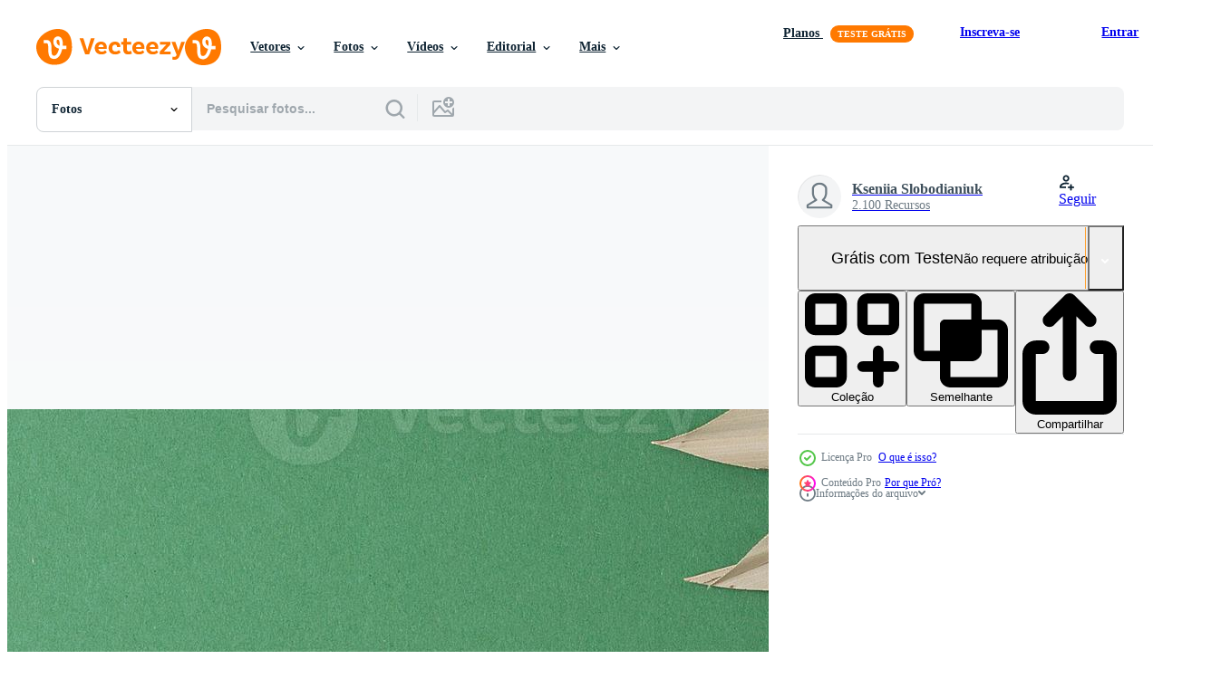

--- FILE ---
content_type: text/html; charset=utf-8
request_url: https://pt.vecteezy.com/resources/12879193/show_related_tags_async_content
body_size: 1593
content:
<turbo-frame id="show-related-tags">
  <h2 class="ez-resource-related__header">Palavras-chave relacionadas</h2>

    <div class="splide ez-carousel tags-carousel is-ready" style="--carousel_height: 48px; --additional_height: 0px;" data-controller="carousel search-tag" data-bullets="false" data-loop="false" data-arrows="true">
    <div class="splide__track ez-carousel__track" data-carousel-target="track">
      <ul class="splide__list ez-carousel__inner-wrap" data-carousel-target="innerWrap">
        <li class="search-tag splide__slide ez-carousel__slide" data-carousel-target="slide"><a class="search-tag__tag-link ez-btn ez-btn--light" title="verde" data-action="search-tag#sendClickEvent search-tag#performSearch" data-search-tag-verified="true" data-keyword-location="show" href="/fotos-gratis/verde">verde</a></li><li class="search-tag splide__slide ez-carousel__slide" data-carousel-target="slide"><a class="search-tag__tag-link ez-btn ez-btn--light" title="pedra" data-action="search-tag#sendClickEvent search-tag#performSearch" data-search-tag-verified="true" data-keyword-location="show" href="/fotos-gratis/pedra">pedra</a></li><li class="search-tag splide__slide ez-carousel__slide" data-carousel-target="slide"><a class="search-tag__tag-link ez-btn ez-btn--light" title="natureza" data-action="search-tag#sendClickEvent search-tag#performSearch" data-search-tag-verified="true" data-keyword-location="show" href="/fotos-gratis/natureza">natureza</a></li><li class="search-tag splide__slide ez-carousel__slide" data-carousel-target="slide"><a class="search-tag__tag-link ez-btn ez-btn--light" title="madeira" data-action="search-tag#sendClickEvent search-tag#performSearch" data-search-tag-verified="true" data-keyword-location="show" href="/fotos-gratis/madeira">madeira</a></li><li class="search-tag splide__slide ez-carousel__slide" data-carousel-target="slide"><a class="search-tag__tag-link ez-btn ez-btn--light" title="palma" data-action="search-tag#sendClickEvent search-tag#performSearch" data-search-tag-verified="true" data-keyword-location="show" href="/fotos-gratis/palma">palma</a></li><li class="search-tag splide__slide ez-carousel__slide" data-carousel-target="slide"><a class="search-tag__tag-link ez-btn ez-btn--light" title="tropical" data-action="search-tag#sendClickEvent search-tag#performSearch" data-search-tag-verified="true" data-keyword-location="show" href="/fotos-gratis/tropical">tropical</a></li><li class="search-tag splide__slide ez-carousel__slide" data-carousel-target="slide"><a class="search-tag__tag-link ez-btn ez-btn--light" title="creme" data-action="search-tag#sendClickEvent search-tag#performSearch" data-search-tag-verified="true" data-keyword-location="show" href="/fotos-gratis/creme">creme</a></li><li class="search-tag splide__slide ez-carousel__slide" data-carousel-target="slide"><a class="search-tag__tag-link ez-btn ez-btn--light" title="óleo" data-action="search-tag#sendClickEvent search-tag#performSearch" data-search-tag-verified="true" data-keyword-location="show" href="/fotos-gratis/%C3%B3leo">óleo</a></li><li class="search-tag splide__slide ez-carousel__slide" data-carousel-target="slide"><a class="search-tag__tag-link ez-btn ez-btn--light" title="sérum" data-action="search-tag#sendClickEvent search-tag#performSearch" data-search-tag-verified="true" data-keyword-location="show" href="/fotos-gratis/s%C3%A9rum">sérum</a></li><li class="search-tag splide__slide ez-carousel__slide" data-carousel-target="slide"><a class="search-tag__tag-link ez-btn ez-btn--light" title="garrafa" data-action="search-tag#sendClickEvent search-tag#performSearch" data-search-tag-verified="true" data-keyword-location="show" href="/fotos-gratis/garrafa">garrafa</a></li><li class="search-tag splide__slide ez-carousel__slide" data-carousel-target="slide"><a class="search-tag__tag-link ez-btn ez-btn--light" title="vidro" data-action="search-tag#sendClickEvent search-tag#performSearch" data-search-tag-verified="true" data-keyword-location="show" href="/fotos-gratis/vidro">vidro</a></li><li class="search-tag splide__slide ez-carousel__slide" data-carousel-target="slide"><a class="search-tag__tag-link ez-btn ez-btn--light" title="líquido" data-action="search-tag#sendClickEvent search-tag#performSearch" data-search-tag-verified="true" data-keyword-location="show" href="/fotos-gratis/l%C3%ADquido">líquido</a></li><li class="search-tag splide__slide ez-carousel__slide" data-carousel-target="slide"><a class="search-tag__tag-link ez-btn ez-btn--light" title="toalha" data-action="search-tag#sendClickEvent search-tag#performSearch" data-search-tag-verified="true" data-keyword-location="show" href="/fotos-gratis/toalha">toalha</a></li><li class="search-tag splide__slide ez-carousel__slide" data-carousel-target="slide"><a class="search-tag__tag-link ez-btn ez-btn--light" title="vela" data-action="search-tag#sendClickEvent search-tag#performSearch" data-search-tag-verified="true" data-keyword-location="show" href="/fotos-gratis/vela">vela</a></li><li class="search-tag splide__slide ez-carousel__slide" data-carousel-target="slide"><a class="search-tag__tag-link ez-btn ez-btn--light" title="sal" data-action="search-tag#sendClickEvent search-tag#performSearch" data-search-tag-verified="true" data-keyword-location="show" href="/fotos-gratis/sal">sal</a></li><li class="search-tag splide__slide ez-carousel__slide" data-carousel-target="slide"><a class="search-tag__tag-link ez-btn ez-btn--light" title="escova" data-action="search-tag#sendClickEvent search-tag#performSearch" data-search-tag-verified="true" data-keyword-location="show" href="/fotos-gratis/escova">escova</a></li><li class="search-tag splide__slide ez-carousel__slide" data-carousel-target="slide"><a class="search-tag__tag-link ez-btn ez-btn--light" title="fundo" data-action="search-tag#sendClickEvent search-tag#performSearch" data-search-tag-verified="true" data-keyword-location="show" href="/fotos-gratis/fundo">fundo</a></li><li class="search-tag splide__slide ez-carousel__slide" data-carousel-target="slide"><a class="search-tag__tag-link ez-btn ez-btn--light" title="banheiro" data-action="search-tag#sendClickEvent search-tag#performSearch" data-search-tag-verified="true" data-keyword-location="show" href="/fotos-gratis/banheiro">banheiro</a></li><li class="search-tag splide__slide ez-carousel__slide" data-carousel-target="slide"><a class="search-tag__tag-link ez-btn ez-btn--light" title="beleza" data-action="search-tag#sendClickEvent search-tag#performSearch" data-search-tag-verified="true" data-keyword-location="show" href="/fotos-gratis/beleza">beleza</a></li><li class="search-tag splide__slide ez-carousel__slide" data-carousel-target="slide"><a class="search-tag__tag-link ez-btn ez-btn--light" title="corpo" data-action="search-tag#sendClickEvent search-tag#performSearch" data-search-tag-verified="true" data-keyword-location="show" href="/fotos-gratis/corpo">corpo</a></li><li class="search-tag splide__slide ez-carousel__slide" data-carousel-target="slide"><a class="search-tag__tag-link ez-btn ez-btn--light" title="cuidado" data-action="search-tag#sendClickEvent search-tag#performSearch" data-search-tag-verified="true" data-keyword-location="show" href="/fotos-gratis/cuidado">cuidado</a></li><li class="search-tag splide__slide ez-carousel__slide" data-carousel-target="slide"><a class="search-tag__tag-link ez-btn ez-btn--light" title="cosmético" data-action="search-tag#sendClickEvent search-tag#performSearch" data-search-tag-verified="true" data-keyword-location="show" href="/fotos-gratis/cosm%C3%A9tico">cosmético</a></li><li class="search-tag splide__slide ez-carousel__slide" data-carousel-target="slide"><a class="search-tag__tag-link ez-btn ez-btn--light" title="face" data-action="search-tag#sendClickEvent search-tag#performSearch" data-search-tag-verified="true" data-keyword-location="show" href="/fotos-gratis/face">face</a></li><li class="search-tag splide__slide ez-carousel__slide" data-carousel-target="slide"><a class="search-tag__tag-link ez-btn ez-btn--light" title="spa" data-action="search-tag#sendClickEvent search-tag#performSearch" data-search-tag-verified="true" data-keyword-location="show" href="/fotos-gratis/spa">spa</a></li><li class="search-tag splide__slide ez-carousel__slide" data-carousel-target="slide"><a class="search-tag__tag-link ez-btn ez-btn--light" title="pele" data-action="search-tag#sendClickEvent search-tag#performSearch" data-search-tag-verified="true" data-keyword-location="show" href="/fotos-gratis/pele">pele</a></li><li class="search-tag splide__slide ez-carousel__slide" data-carousel-target="slide"><a class="search-tag__tag-link ez-btn ez-btn--light" title="natural" data-action="search-tag#sendClickEvent search-tag#performSearch" data-search-tag-verified="true" data-keyword-location="show" href="/fotos-gratis/natural">natural</a></li><li class="search-tag splide__slide ez-carousel__slide" data-carousel-target="slide"><a class="search-tag__tag-link ez-btn ez-btn--light" title="massagem" data-action="search-tag#sendClickEvent search-tag#performSearch" data-search-tag-verified="true" data-keyword-location="show" href="/fotos-gratis/massagem">massagem</a></li><li class="search-tag splide__slide ez-carousel__slide" data-carousel-target="slide"><a class="search-tag__tag-link ez-btn ez-btn--light" title="bem estar" data-action="search-tag#sendClickEvent search-tag#performSearch" data-search-tag-verified="true" data-keyword-location="show" href="/fotos-gratis/bem-estar">bem estar</a></li><li class="search-tag splide__slide ez-carousel__slide" data-carousel-target="slide"><a class="search-tag__tag-link ez-btn ez-btn--light" title="tratamento" data-action="search-tag#sendClickEvent search-tag#performSearch" data-search-tag-verified="true" data-keyword-location="show" href="/fotos-gratis/tratamento">tratamento</a></li><li class="search-tag splide__slide ez-carousel__slide" data-carousel-target="slide"><a class="search-tag__tag-link ez-btn ez-btn--light" title="terapia" data-action="search-tag#sendClickEvent search-tag#performSearch" data-search-tag-verified="true" data-keyword-location="show" href="/fotos-gratis/terapia">terapia</a></li>
</ul></div>
    

    <div class="splide__arrows splide__arrows--ltr ez-carousel__arrows"><button class="splide__arrow splide__arrow--prev ez-carousel__arrow ez-carousel__arrow--prev" disabled="disabled" data-carousel-target="arrowPrev" data-test-id="carousel-arrow-prev" data-direction="prev" aria_label="Anterior"><span class="ez-carousel__arrow-wrap"><svg xmlns="http://www.w3.org/2000/svg" viewBox="0 0 5 8" role="img" aria-labelledby="a3yd7a80y5v3zx3ygtm4kdlvg33h748c" class="arrow-prev"><desc id="a3yd7a80y5v3zx3ygtm4kdlvg33h748c">Anterior</desc><path fill-rule="evenodd" d="M4.707 7.707a1 1 0 0 0 0-1.414L2.414 4l2.293-2.293A1 1 0 0 0 3.293.293l-3 3a1 1 0 0 0 0 1.414l3 3a1 1 0 0 0 1.414 0Z" clip-rule="evenodd"></path></svg>
</span><span class="ez-carousel__gradient"></span></button><button class="splide__arrow splide__arrow--next ez-carousel__arrow ez-carousel__arrow--next" disabled="disabled" data-carousel-target="arrowNext" data-test-id="carousel-arrow-next" data-direction="next" aria_label="Seguinte"><span class="ez-carousel__arrow-wrap"><svg xmlns="http://www.w3.org/2000/svg" viewBox="0 0 5 8" role="img" aria-labelledby="ah4uxxg1sc9letnkca7ic9nwnmwlx85f" class="arrow-next"><desc id="ah4uxxg1sc9letnkca7ic9nwnmwlx85f">Seguinte</desc><path fill-rule="evenodd" d="M.293 7.707a1 1 0 0 1 0-1.414L2.586 4 .293 1.707A1 1 0 0 1 1.707.293l3 3a1 1 0 0 1 0 1.414l-3 3a1 1 0 0 1-1.414 0Z" clip-rule="evenodd"></path></svg>
</span><span class="ez-carousel__gradient"></span></button></div>
</div></turbo-frame>


--- FILE ---
content_type: text/html; charset=utf-8
request_url: https://pt.vecteezy.com/resources/12879193/show_related_grids_async_content
body_size: 13458
content:
<turbo-frame id="show-related-resources">
    <div data-conversions-category="Usuários também visualizaram">
      <h2 class="ez-resource-related__header">
        Usuários também visualizaram
      </h2>

      <ul class="ez-resource-grid ez-resource-grid--main-grid  is-hidden" id="false" data-controller="grid contributor-info" data-grid-track-truncation-value="false" data-max-rows="50" data-row-height="240" data-instant-grid="false" data-truncate-results="false" data-testid="also-viewed-resources" data-labels="free" style="--free: &#39;Grátis&#39;;">

  <li class="ez-resource-grid__item ez-resource-thumb ez-resource-thumb--pro" data-controller="grid-item-decorator" data-position="{{position}}" data-item-id="12879176" data-pro="true" data-grid-target="gridItem" data-w="599" data-h="200" data-grid-item-decorator-free-label-value="Grátis" data-action="mouseenter-&gt;grid-item-decorator#hoverThumb:once" data-grid-item-decorator-item-pro-param="Pro" data-grid-item-decorator-resource-id-param="12879176" data-grid-item-decorator-content-type-param="Content-photo" data-grid-item-decorator-image-src-param="https://static.vecteezy.com/system/resources/previews/012/879/176/non_2x/cosmetic-skin-care-products-with-flowers-on-rose-background-flat-lay-copy-space-photo.jpg" data-grid-item-decorator-pinterest-url-param="https://pt.vecteezy.com/foto/12879176-produtos-cosmeticos-para-cuidados-com-a-pele-com-flores-em-fundo-rosa-postura-plana-copie-o-espaco" data-grid-item-decorator-seo-page-description-param="produtos cosméticos para cuidados com a pele com flores em fundo rosa. postura plana, copie o espaço" data-grid-item-decorator-user-id-param="9133065" data-grid-item-decorator-user-display-name-param="Kseniia Slobodianiuk" data-grid-item-decorator-uploads-path-param="/membros/luckyshoe/uploads">

  <script type="application/ld+json" id="media_schema">
  {"@context":"https://schema.org","@type":"ImageObject","name":"produtos cosméticos para cuidados com a pele com flores em fundo rosa. postura plana, copie o espaço","uploadDate":"2022-10-11T14:58:05-05:00","thumbnailUrl":"https://static.vecteezy.com/ti/fotos-gratis/t1/12879176-produtos-cosmeticos-para-cuidados-com-a-pele-com-flores-em-fundo-rosa-postura-plana-copie-o-espaco-foto.jpg","contentUrl":"https://static.vecteezy.com/ti/fotos-gratis/p1/12879176-produtos-cosmeticos-para-cuidados-com-a-pele-com-flores-em-fundo-rosa-postura-plana-copie-o-espaco-foto.jpg","sourceOrganization":"Vecteezy","license":"https://support.vecteezy.com/pt_br/novo-licenciamento-do-vecteezy-ByHivesvt","acquireLicensePage":"https://pt.vecteezy.com/foto/12879176-produtos-cosmeticos-para-cuidados-com-a-pele-com-flores-em-fundo-rosa-postura-plana-copie-o-espaco","creator":{"@type":"Person","name":"Kseniia Slobodianiuk"},"copyrightNotice":"Kseniia Slobodianiuk","creditText":"Vecteezy"}
</script>


<a href="/foto/12879176-produtos-cosmeticos-para-cuidados-com-a-pele-com-flores-em-fundo-rosa-postura-plana-copie-o-espaco" class="ez-resource-thumb__link" title="produtos cosméticos para cuidados com a pele com flores em fundo rosa. postura plana, copie o espaço" style="--height: 200; --width: 599; " data-action="click-&gt;grid#trackResourceClick mouseenter-&gt;grid#trackResourceHover" data-content-type="photo" data-controller="ez-hover-intent" data-previews-srcs="[&quot;https://static.vecteezy.com/ti/fotos-gratis/p1/12879176-produtos-cosmeticos-para-cuidados-com-a-pele-com-flores-em-fundo-rosa-postura-plana-copie-o-espaco-foto.jpg&quot;,&quot;https://static.vecteezy.com/ti/fotos-gratis/p2/12879176-produtos-cosmeticos-para-cuidados-com-a-pele-com-flores-em-fundo-rosa-postura-plana-copie-o-espaco-foto.jpg&quot;]" data-pro="true" data-resource-id="12879176" data-grid-item-decorator-target="link">
    <img src="https://static.vecteezy.com/ti/fotos-gratis/t2/12879176-produtos-cosmeticos-para-cuidados-com-a-pele-com-flores-em-fundo-rosa-postura-plana-copie-o-espaco-foto.jpg" srcset="https://static.vecteezy.com/ti/fotos-gratis/t1/12879176-produtos-cosmeticos-para-cuidados-com-a-pele-com-flores-em-fundo-rosa-postura-plana-copie-o-espaco-foto.jpg 2x, https://static.vecteezy.com/ti/fotos-gratis/t2/12879176-produtos-cosmeticos-para-cuidados-com-a-pele-com-flores-em-fundo-rosa-postura-plana-copie-o-espaco-foto.jpg 1x" class="ez-resource-thumb__img" loading="lazy" decoding="async" width="599" height="200" alt="produtos cosméticos para cuidados com a pele com flores em fundo rosa. postura plana, copie o espaço foto">

</a>

  <div class="ez-resource-thumb__label-wrap"></div>
  

  <div class="ez-resource-thumb__hover-state"></div>
</li><li class="ez-resource-grid__item ez-resource-thumb ez-resource-thumb--pro" data-controller="grid-item-decorator" data-position="{{position}}" data-item-id="12845280" data-pro="true" data-grid-target="gridItem" data-w="300" data-h="200" data-grid-item-decorator-free-label-value="Grátis" data-action="mouseenter-&gt;grid-item-decorator#hoverThumb:once" data-grid-item-decorator-item-pro-param="Pro" data-grid-item-decorator-resource-id-param="12845280" data-grid-item-decorator-content-type-param="Content-photo" data-grid-item-decorator-image-src-param="https://static.vecteezy.com/system/resources/previews/012/845/280/non_2x/spa-treatment-with-natural-skin-care-products-herbal-bags-towel-and-wash-on-white-background-flat-lay-copy-space-photo.jpg" data-grid-item-decorator-pinterest-url-param="https://pt.vecteezy.com/foto/12845280-tratamento-de-spa-com-produtos-naturais-para-cuidados-com-a-pele-sacos-de-ervas-toalha-e-lavagem-em-fundo-branco-postura-plana-copie-o-espaco" data-grid-item-decorator-seo-page-description-param="tratamento de spa com produtos naturais para cuidados com a pele, sacos de ervas, toalha e lavagem em fundo branco. postura plana, copie o espaço." data-grid-item-decorator-user-id-param="9133065" data-grid-item-decorator-user-display-name-param="Kseniia Slobodianiuk" data-grid-item-decorator-uploads-path-param="/membros/luckyshoe/uploads">

  <script type="application/ld+json" id="media_schema">
  {"@context":"https://schema.org","@type":"ImageObject","name":"tratamento de spa com produtos naturais para cuidados com a pele, sacos de ervas, toalha e lavagem em fundo branco. postura plana, copie o espaço.","uploadDate":"2022-10-10T23:38:51-05:00","thumbnailUrl":"https://static.vecteezy.com/ti/fotos-gratis/t1/12845280-tratamento-de-spa-com-produtos-naturais-para-cuidados-com-a-pele-sacos-de-ervas-toalha-e-lavagem-em-fundo-branco-postura-plana-copie-o-espaco-foto.jpg","contentUrl":"https://static.vecteezy.com/ti/fotos-gratis/p1/12845280-tratamento-de-spa-com-produtos-naturais-para-cuidados-com-a-pele-sacos-de-ervas-toalha-e-lavagem-em-fundo-branco-postura-plana-copie-o-espaco-foto.jpg","sourceOrganization":"Vecteezy","license":"https://support.vecteezy.com/pt_br/novo-licenciamento-do-vecteezy-ByHivesvt","acquireLicensePage":"https://pt.vecteezy.com/foto/12845280-tratamento-de-spa-com-produtos-naturais-para-cuidados-com-a-pele-sacos-de-ervas-toalha-e-lavagem-em-fundo-branco-postura-plana-copie-o-espaco","creator":{"@type":"Person","name":"Kseniia Slobodianiuk"},"copyrightNotice":"Kseniia Slobodianiuk","creditText":"Vecteezy"}
</script>


<a href="/foto/12845280-tratamento-de-spa-com-produtos-naturais-para-cuidados-com-a-pele-sacos-de-ervas-toalha-e-lavagem-em-fundo-branco-postura-plana-copie-o-espaco" class="ez-resource-thumb__link" title="tratamento de spa com produtos naturais para cuidados com a pele, sacos de ervas, toalha e lavagem em fundo branco. postura plana, copie o espaço." style="--height: 200; --width: 300; " data-action="click-&gt;grid#trackResourceClick mouseenter-&gt;grid#trackResourceHover" data-content-type="photo" data-controller="ez-hover-intent" data-previews-srcs="[&quot;https://static.vecteezy.com/ti/fotos-gratis/p1/12845280-tratamento-de-spa-com-produtos-naturais-para-cuidados-com-a-pele-sacos-de-ervas-toalha-e-lavagem-em-fundo-branco-postura-plana-copie-o-espaco-foto.jpg&quot;,&quot;https://static.vecteezy.com/ti/fotos-gratis/p2/12845280-tratamento-de-spa-com-produtos-naturais-para-cuidados-com-a-pele-sacos-de-ervas-toalha-e-lavagem-em-fundo-branco-postura-plana-copie-o-espaco-foto.jpg&quot;]" data-pro="true" data-resource-id="12845280" data-grid-item-decorator-target="link">
    <img src="https://static.vecteezy.com/ti/fotos-gratis/t2/12845280-tratamento-de-spa-com-produtos-naturais-para-cuidados-com-a-pele-sacos-de-ervas-toalha-e-lavagem-em-fundo-branco-postura-plana-copie-o-espaco-foto.jpg" srcset="https://static.vecteezy.com/ti/fotos-gratis/t1/12845280-tratamento-de-spa-com-produtos-naturais-para-cuidados-com-a-pele-sacos-de-ervas-toalha-e-lavagem-em-fundo-branco-postura-plana-copie-o-espaco-foto.jpg 2x, https://static.vecteezy.com/ti/fotos-gratis/t2/12845280-tratamento-de-spa-com-produtos-naturais-para-cuidados-com-a-pele-sacos-de-ervas-toalha-e-lavagem-em-fundo-branco-postura-plana-copie-o-espaco-foto.jpg 1x" class="ez-resource-thumb__img" loading="lazy" decoding="async" width="300" height="200" alt="tratamento de spa com produtos naturais para cuidados com a pele, sacos de ervas, toalha e lavagem em fundo branco. postura plana, copie o espaço. foto">

</a>

  <div class="ez-resource-thumb__label-wrap"></div>
  

  <div class="ez-resource-thumb__hover-state"></div>
</li><li class="ez-resource-grid__item ez-resource-thumb ez-resource-thumb--pro" data-controller="grid-item-decorator" data-position="{{position}}" data-item-id="12844934" data-pro="true" data-grid-target="gridItem" data-w="300" data-h="200" data-grid-item-decorator-free-label-value="Grátis" data-action="mouseenter-&gt;grid-item-decorator#hoverThumb:once" data-grid-item-decorator-item-pro-param="Pro" data-grid-item-decorator-resource-id-param="12844934" data-grid-item-decorator-content-type-param="Content-photo" data-grid-item-decorator-image-src-param="https://static.vecteezy.com/system/resources/previews/012/844/934/non_2x/spa-treatment-with-cosmetic-bottle-candles-and-herbal-bag-towel-on-brown-background-flat-lay-copy-space-photo.jpg" data-grid-item-decorator-pinterest-url-param="https://pt.vecteezy.com/foto/12844934-tratamento-de-spa-com-garrafa-cosmetica-velas-e-bolsa-de-ervas-toalha-em-fundo-marrom-postura-plana-copie-o-espaco" data-grid-item-decorator-seo-page-description-param="tratamento de spa com garrafa cosmética, velas e bolsa de ervas, toalha em fundo marrom. postura plana, copie o espaço." data-grid-item-decorator-user-id-param="9133065" data-grid-item-decorator-user-display-name-param="Kseniia Slobodianiuk" data-grid-item-decorator-uploads-path-param="/membros/luckyshoe/uploads">

  <script type="application/ld+json" id="media_schema">
  {"@context":"https://schema.org","@type":"ImageObject","name":"tratamento de spa com garrafa cosmética, velas e bolsa de ervas, toalha em fundo marrom. postura plana, copie o espaço.","uploadDate":"2022-10-10T23:25:44-05:00","thumbnailUrl":"https://static.vecteezy.com/ti/fotos-gratis/t1/12844934-tratamento-de-spa-com-garrafa-cosmetica-velas-e-bolsa-de-ervas-toalha-em-fundo-marrom-postura-plana-copie-o-espaco-foto.jpg","contentUrl":"https://static.vecteezy.com/ti/fotos-gratis/p1/12844934-tratamento-de-spa-com-garrafa-cosmetica-velas-e-bolsa-de-ervas-toalha-em-fundo-marrom-postura-plana-copie-o-espaco-foto.jpg","sourceOrganization":"Vecteezy","license":"https://support.vecteezy.com/pt_br/novo-licenciamento-do-vecteezy-ByHivesvt","acquireLicensePage":"https://pt.vecteezy.com/foto/12844934-tratamento-de-spa-com-garrafa-cosmetica-velas-e-bolsa-de-ervas-toalha-em-fundo-marrom-postura-plana-copie-o-espaco","creator":{"@type":"Person","name":"Kseniia Slobodianiuk"},"copyrightNotice":"Kseniia Slobodianiuk","creditText":"Vecteezy"}
</script>


<a href="/foto/12844934-tratamento-de-spa-com-garrafa-cosmetica-velas-e-bolsa-de-ervas-toalha-em-fundo-marrom-postura-plana-copie-o-espaco" class="ez-resource-thumb__link" title="tratamento de spa com garrafa cosmética, velas e bolsa de ervas, toalha em fundo marrom. postura plana, copie o espaço." style="--height: 200; --width: 300; " data-action="click-&gt;grid#trackResourceClick mouseenter-&gt;grid#trackResourceHover" data-content-type="photo" data-controller="ez-hover-intent" data-previews-srcs="[&quot;https://static.vecteezy.com/ti/fotos-gratis/p1/12844934-tratamento-de-spa-com-garrafa-cosmetica-velas-e-bolsa-de-ervas-toalha-em-fundo-marrom-postura-plana-copie-o-espaco-foto.jpg&quot;,&quot;https://static.vecteezy.com/ti/fotos-gratis/p2/12844934-tratamento-de-spa-com-garrafa-cosmetica-velas-e-bolsa-de-ervas-toalha-em-fundo-marrom-postura-plana-copie-o-espaco-foto.jpg&quot;]" data-pro="true" data-resource-id="12844934" data-grid-item-decorator-target="link">
    <img src="https://static.vecteezy.com/ti/fotos-gratis/t2/12844934-tratamento-de-spa-com-garrafa-cosmetica-velas-e-bolsa-de-ervas-toalha-em-fundo-marrom-postura-plana-copie-o-espaco-foto.jpg" srcset="https://static.vecteezy.com/ti/fotos-gratis/t1/12844934-tratamento-de-spa-com-garrafa-cosmetica-velas-e-bolsa-de-ervas-toalha-em-fundo-marrom-postura-plana-copie-o-espaco-foto.jpg 2x, https://static.vecteezy.com/ti/fotos-gratis/t2/12844934-tratamento-de-spa-com-garrafa-cosmetica-velas-e-bolsa-de-ervas-toalha-em-fundo-marrom-postura-plana-copie-o-espaco-foto.jpg 1x" class="ez-resource-thumb__img" loading="lazy" decoding="async" width="300" height="200" alt="tratamento de spa com garrafa cosmética, velas e bolsa de ervas, toalha em fundo marrom. postura plana, copie o espaço. foto">

</a>

  <div class="ez-resource-thumb__label-wrap"></div>
  

  <div class="ez-resource-thumb__hover-state"></div>
</li><li class="ez-resource-grid__item ez-resource-thumb ez-resource-thumb--pro" data-controller="grid-item-decorator" data-position="{{position}}" data-item-id="12930064" data-pro="true" data-grid-target="gridItem" data-w="300" data-h="200" data-grid-item-decorator-free-label-value="Grátis" data-action="mouseenter-&gt;grid-item-decorator#hoverThumb:once" data-grid-item-decorator-item-pro-param="Pro" data-grid-item-decorator-resource-id-param="12930064" data-grid-item-decorator-content-type-param="Content-photo" data-grid-item-decorator-image-src-param="https://static.vecteezy.com/system/resources/previews/012/930/064/non_2x/spa-composition-with-skin-care-products-stones-candles-and-flowers-on-pastel-beige-flat-lay-photo.jpg" data-grid-item-decorator-pinterest-url-param="https://pt.vecteezy.com/foto/12930064-composicao-de-spa-com-produtos-de-cuidados-com-a-pele-pedras-velas-e-flores-em-bege-pastel-postura-plana" data-grid-item-decorator-seo-page-description-param="composição de spa com produtos de cuidados com a pele, pedras, velas e flores em bege pastel. postura plana" data-grid-item-decorator-user-id-param="9133065" data-grid-item-decorator-user-display-name-param="Kseniia Slobodianiuk" data-grid-item-decorator-uploads-path-param="/membros/luckyshoe/uploads">

  <script type="application/ld+json" id="media_schema">
  {"@context":"https://schema.org","@type":"ImageObject","name":"composição de spa com produtos de cuidados com a pele, pedras, velas e flores em bege pastel. postura plana","uploadDate":"2022-10-12T21:51:35-05:00","thumbnailUrl":"https://static.vecteezy.com/ti/fotos-gratis/t1/12930064-composicao-de-spa-com-produtos-de-cuidados-com-a-pele-pedras-velas-e-flores-em-bege-pastel-postura-plana-foto.jpg","contentUrl":"https://static.vecteezy.com/ti/fotos-gratis/p1/12930064-composicao-de-spa-com-produtos-de-cuidados-com-a-pele-pedras-velas-e-flores-em-bege-pastel-postura-plana-foto.jpg","sourceOrganization":"Vecteezy","license":"https://support.vecteezy.com/pt_br/novo-licenciamento-do-vecteezy-ByHivesvt","acquireLicensePage":"https://pt.vecteezy.com/foto/12930064-composicao-de-spa-com-produtos-de-cuidados-com-a-pele-pedras-velas-e-flores-em-bege-pastel-postura-plana","creator":{"@type":"Person","name":"Kseniia Slobodianiuk"},"copyrightNotice":"Kseniia Slobodianiuk","creditText":"Vecteezy"}
</script>


<a href="/foto/12930064-composicao-de-spa-com-produtos-de-cuidados-com-a-pele-pedras-velas-e-flores-em-bege-pastel-postura-plana" class="ez-resource-thumb__link" title="composição de spa com produtos de cuidados com a pele, pedras, velas e flores em bege pastel. postura plana" style="--height: 200; --width: 300; " data-action="click-&gt;grid#trackResourceClick mouseenter-&gt;grid#trackResourceHover" data-content-type="photo" data-controller="ez-hover-intent" data-previews-srcs="[&quot;https://static.vecteezy.com/ti/fotos-gratis/p1/12930064-composicao-de-spa-com-produtos-de-cuidados-com-a-pele-pedras-velas-e-flores-em-bege-pastel-postura-plana-foto.jpg&quot;,&quot;https://static.vecteezy.com/ti/fotos-gratis/p2/12930064-composicao-de-spa-com-produtos-de-cuidados-com-a-pele-pedras-velas-e-flores-em-bege-pastel-postura-plana-foto.jpg&quot;]" data-pro="true" data-resource-id="12930064" data-grid-item-decorator-target="link">
    <img src="https://static.vecteezy.com/ti/fotos-gratis/t2/12930064-composicao-de-spa-com-produtos-de-cuidados-com-a-pele-pedras-velas-e-flores-em-bege-pastel-postura-plana-foto.jpg" srcset="https://static.vecteezy.com/ti/fotos-gratis/t1/12930064-composicao-de-spa-com-produtos-de-cuidados-com-a-pele-pedras-velas-e-flores-em-bege-pastel-postura-plana-foto.jpg 2x, https://static.vecteezy.com/ti/fotos-gratis/t2/12930064-composicao-de-spa-com-produtos-de-cuidados-com-a-pele-pedras-velas-e-flores-em-bege-pastel-postura-plana-foto.jpg 1x" class="ez-resource-thumb__img" loading="lazy" decoding="async" width="300" height="200" alt="composição de spa com produtos de cuidados com a pele, pedras, velas e flores em bege pastel. postura plana foto">

</a>

  <div class="ez-resource-thumb__label-wrap"></div>
  

  <div class="ez-resource-thumb__hover-state"></div>
</li><li class="ez-resource-grid__item ez-resource-thumb ez-resource-thumb--pro" data-controller="grid-item-decorator" data-position="{{position}}" data-item-id="12844475" data-pro="true" data-grid-target="gridItem" data-w="300" data-h="200" data-grid-item-decorator-free-label-value="Grátis" data-action="mouseenter-&gt;grid-item-decorator#hoverThumb:once" data-grid-item-decorator-item-pro-param="Pro" data-grid-item-decorator-resource-id-param="12844475" data-grid-item-decorator-content-type-param="Content-photo" data-grid-item-decorator-image-src-param="https://static.vecteezy.com/system/resources/previews/012/844/475/non_2x/spa-treatment-with-cosmetic-bottle-candles-and-herbal-bag-towel-on-beige-background-flat-lay-photo.jpg" data-grid-item-decorator-pinterest-url-param="https://pt.vecteezy.com/foto/12844475-tratamento-de-spa-com-garrafa-cosmetica-velas-e-bolsa-de-ervas-toalha-em-fundo-bege-postura-plana" data-grid-item-decorator-seo-page-description-param="tratamento de spa com garrafa cosmética, velas e bolsa de ervas, toalha em fundo bege. postura plana." data-grid-item-decorator-user-id-param="9133065" data-grid-item-decorator-user-display-name-param="Kseniia Slobodianiuk" data-grid-item-decorator-uploads-path-param="/membros/luckyshoe/uploads">

  <script type="application/ld+json" id="media_schema">
  {"@context":"https://schema.org","@type":"ImageObject","name":"tratamento de spa com garrafa cosmética, velas e bolsa de ervas, toalha em fundo bege. postura plana.","uploadDate":"2022-10-10T23:07:45-05:00","thumbnailUrl":"https://static.vecteezy.com/ti/fotos-gratis/t1/12844475-tratamento-de-spa-com-garrafa-cosmetica-velas-e-bolsa-de-ervas-toalha-em-fundo-bege-postura-plana-foto.jpg","contentUrl":"https://static.vecteezy.com/ti/fotos-gratis/p1/12844475-tratamento-de-spa-com-garrafa-cosmetica-velas-e-bolsa-de-ervas-toalha-em-fundo-bege-postura-plana-foto.jpg","sourceOrganization":"Vecteezy","license":"https://support.vecteezy.com/pt_br/novo-licenciamento-do-vecteezy-ByHivesvt","acquireLicensePage":"https://pt.vecteezy.com/foto/12844475-tratamento-de-spa-com-garrafa-cosmetica-velas-e-bolsa-de-ervas-toalha-em-fundo-bege-postura-plana","creator":{"@type":"Person","name":"Kseniia Slobodianiuk"},"copyrightNotice":"Kseniia Slobodianiuk","creditText":"Vecteezy"}
</script>


<a href="/foto/12844475-tratamento-de-spa-com-garrafa-cosmetica-velas-e-bolsa-de-ervas-toalha-em-fundo-bege-postura-plana" class="ez-resource-thumb__link" title="tratamento de spa com garrafa cosmética, velas e bolsa de ervas, toalha em fundo bege. postura plana." style="--height: 200; --width: 300; " data-action="click-&gt;grid#trackResourceClick mouseenter-&gt;grid#trackResourceHover" data-content-type="photo" data-controller="ez-hover-intent" data-previews-srcs="[&quot;https://static.vecteezy.com/ti/fotos-gratis/p1/12844475-tratamento-de-spa-com-garrafa-cosmetica-velas-e-bolsa-de-ervas-toalha-em-fundo-bege-postura-plana-foto.jpg&quot;,&quot;https://static.vecteezy.com/ti/fotos-gratis/p2/12844475-tratamento-de-spa-com-garrafa-cosmetica-velas-e-bolsa-de-ervas-toalha-em-fundo-bege-postura-plana-foto.jpg&quot;]" data-pro="true" data-resource-id="12844475" data-grid-item-decorator-target="link">
    <img src="https://static.vecteezy.com/ti/fotos-gratis/t2/12844475-tratamento-de-spa-com-garrafa-cosmetica-velas-e-bolsa-de-ervas-toalha-em-fundo-bege-postura-plana-foto.jpg" srcset="https://static.vecteezy.com/ti/fotos-gratis/t1/12844475-tratamento-de-spa-com-garrafa-cosmetica-velas-e-bolsa-de-ervas-toalha-em-fundo-bege-postura-plana-foto.jpg 2x, https://static.vecteezy.com/ti/fotos-gratis/t2/12844475-tratamento-de-spa-com-garrafa-cosmetica-velas-e-bolsa-de-ervas-toalha-em-fundo-bege-postura-plana-foto.jpg 1x" class="ez-resource-thumb__img" loading="lazy" decoding="async" width="300" height="200" alt="tratamento de spa com garrafa cosmética, velas e bolsa de ervas, toalha em fundo bege. postura plana. foto">

</a>

  <div class="ez-resource-thumb__label-wrap"></div>
  

  <div class="ez-resource-thumb__hover-state"></div>
</li><li class="ez-resource-grid__item ez-resource-thumb ez-resource-thumb--pro" data-controller="grid-item-decorator" data-position="{{position}}" data-item-id="12844944" data-pro="true" data-grid-target="gridItem" data-w="300" data-h="200" data-grid-item-decorator-free-label-value="Grátis" data-action="mouseenter-&gt;grid-item-decorator#hoverThumb:once" data-grid-item-decorator-item-pro-param="Pro" data-grid-item-decorator-resource-id-param="12844944" data-grid-item-decorator-content-type-param="Content-photo" data-grid-item-decorator-image-src-param="https://static.vecteezy.com/system/resources/previews/012/844/944/non_2x/christmas-healthy-lifestyle-spa-treatment-and-relaxation-concept-on-white-background-close-up-copy-space-photo.jpg" data-grid-item-decorator-pinterest-url-param="https://pt.vecteezy.com/foto/12844944-estilo-de-vida-saudavel-de-natal-tratamento-de-spa-e-conceito-de-relaxamento-em-fundo-branco-close-up-copie-o-espaco" data-grid-item-decorator-seo-page-description-param="estilo de vida saudável de natal. tratamento de spa e conceito de relaxamento em fundo branco. close-up, copie o espaço" data-grid-item-decorator-user-id-param="9133065" data-grid-item-decorator-user-display-name-param="Kseniia Slobodianiuk" data-grid-item-decorator-uploads-path-param="/membros/luckyshoe/uploads">

  <script type="application/ld+json" id="media_schema">
  {"@context":"https://schema.org","@type":"ImageObject","name":"estilo de vida saudável de natal. tratamento de spa e conceito de relaxamento em fundo branco. close-up, copie o espaço","uploadDate":"2022-10-10T23:26:03-05:00","thumbnailUrl":"https://static.vecteezy.com/ti/fotos-gratis/t1/12844944-estilo-de-vida-saudavel-de-natal-tratamento-de-spa-e-conceito-de-relaxamento-em-fundo-branco-close-up-copie-o-espaco-foto.jpg","contentUrl":"https://static.vecteezy.com/ti/fotos-gratis/p1/12844944-estilo-de-vida-saudavel-de-natal-tratamento-de-spa-e-conceito-de-relaxamento-em-fundo-branco-close-up-copie-o-espaco-foto.jpg","sourceOrganization":"Vecteezy","license":"https://support.vecteezy.com/pt_br/novo-licenciamento-do-vecteezy-ByHivesvt","acquireLicensePage":"https://pt.vecteezy.com/foto/12844944-estilo-de-vida-saudavel-de-natal-tratamento-de-spa-e-conceito-de-relaxamento-em-fundo-branco-close-up-copie-o-espaco","creator":{"@type":"Person","name":"Kseniia Slobodianiuk"},"copyrightNotice":"Kseniia Slobodianiuk","creditText":"Vecteezy"}
</script>


<a href="/foto/12844944-estilo-de-vida-saudavel-de-natal-tratamento-de-spa-e-conceito-de-relaxamento-em-fundo-branco-close-up-copie-o-espaco" class="ez-resource-thumb__link" title="estilo de vida saudável de natal. tratamento de spa e conceito de relaxamento em fundo branco. close-up, copie o espaço" style="--height: 200; --width: 300; " data-action="click-&gt;grid#trackResourceClick mouseenter-&gt;grid#trackResourceHover" data-content-type="photo" data-controller="ez-hover-intent" data-previews-srcs="[&quot;https://static.vecteezy.com/ti/fotos-gratis/p1/12844944-estilo-de-vida-saudavel-de-natal-tratamento-de-spa-e-conceito-de-relaxamento-em-fundo-branco-close-up-copie-o-espaco-foto.jpg&quot;,&quot;https://static.vecteezy.com/ti/fotos-gratis/p2/12844944-estilo-de-vida-saudavel-de-natal-tratamento-de-spa-e-conceito-de-relaxamento-em-fundo-branco-close-up-copie-o-espaco-foto.jpg&quot;]" data-pro="true" data-resource-id="12844944" data-grid-item-decorator-target="link">
    <img src="https://static.vecteezy.com/ti/fotos-gratis/t2/12844944-estilo-de-vida-saudavel-de-natal-tratamento-de-spa-e-conceito-de-relaxamento-em-fundo-branco-close-up-copie-o-espaco-foto.jpg" srcset="https://static.vecteezy.com/ti/fotos-gratis/t1/12844944-estilo-de-vida-saudavel-de-natal-tratamento-de-spa-e-conceito-de-relaxamento-em-fundo-branco-close-up-copie-o-espaco-foto.jpg 2x, https://static.vecteezy.com/ti/fotos-gratis/t2/12844944-estilo-de-vida-saudavel-de-natal-tratamento-de-spa-e-conceito-de-relaxamento-em-fundo-branco-close-up-copie-o-espaco-foto.jpg 1x" class="ez-resource-thumb__img" loading="lazy" decoding="async" width="300" height="200" alt="estilo de vida saudável de natal. tratamento de spa e conceito de relaxamento em fundo branco. close-up, copie o espaço foto">

</a>

  <div class="ez-resource-thumb__label-wrap"></div>
  

  <div class="ez-resource-thumb__hover-state"></div>
</li><li class="ez-resource-grid__item ez-resource-thumb ez-resource-thumb--pro" data-controller="grid-item-decorator" data-position="{{position}}" data-item-id="12878707" data-pro="true" data-grid-target="gridItem" data-w="300" data-h="200" data-grid-item-decorator-free-label-value="Grátis" data-action="mouseenter-&gt;grid-item-decorator#hoverThumb:once" data-grid-item-decorator-item-pro-param="Pro" data-grid-item-decorator-resource-id-param="12878707" data-grid-item-decorator-content-type-param="Content-photo" data-grid-item-decorator-image-src-param="https://static.vecteezy.com/system/resources/previews/012/878/707/non_2x/spa-treatment-with-natural-skin-care-products-herbal-bag-towel-and-palm-leaf-on-green-background-flat-lay-copy-space-photo.jpg" data-grid-item-decorator-pinterest-url-param="https://pt.vecteezy.com/foto/12878707-tratamento-de-spa-com-produtos-naturais-para-cuidados-com-a-pele-bolsa-de-ervas-toalha-e-folha-de-palmeira-sobre-fundo-verde-postura-plana-copie-o-espaco" data-grid-item-decorator-seo-page-description-param="tratamento de spa com produtos naturais para cuidados com a pele, bolsa de ervas, toalha e folha de palmeira sobre fundo verde. postura plana, copie o espaço." data-grid-item-decorator-user-id-param="9133065" data-grid-item-decorator-user-display-name-param="Kseniia Slobodianiuk" data-grid-item-decorator-uploads-path-param="/membros/luckyshoe/uploads">

  <script type="application/ld+json" id="media_schema">
  {"@context":"https://schema.org","@type":"ImageObject","name":"tratamento de spa com produtos naturais para cuidados com a pele, bolsa de ervas, toalha e folha de palmeira sobre fundo verde. postura plana, copie o espaço.","uploadDate":"2022-10-11T14:45:06-05:00","thumbnailUrl":"https://static.vecteezy.com/ti/fotos-gratis/t1/12878707-tratamento-de-spa-com-produtos-naturais-para-cuidados-com-a-pele-bolsa-de-ervas-toalha-e-folha-de-palmeira-sobre-fundo-verde-postura-plana-copie-o-espaco-foto.jpg","contentUrl":"https://static.vecteezy.com/ti/fotos-gratis/p1/12878707-tratamento-de-spa-com-produtos-naturais-para-cuidados-com-a-pele-bolsa-de-ervas-toalha-e-folha-de-palmeira-sobre-fundo-verde-postura-plana-copie-o-espaco-foto.jpg","sourceOrganization":"Vecteezy","license":"https://support.vecteezy.com/pt_br/novo-licenciamento-do-vecteezy-ByHivesvt","acquireLicensePage":"https://pt.vecteezy.com/foto/12878707-tratamento-de-spa-com-produtos-naturais-para-cuidados-com-a-pele-bolsa-de-ervas-toalha-e-folha-de-palmeira-sobre-fundo-verde-postura-plana-copie-o-espaco","creator":{"@type":"Person","name":"Kseniia Slobodianiuk"},"copyrightNotice":"Kseniia Slobodianiuk","creditText":"Vecteezy"}
</script>


<a href="/foto/12878707-tratamento-de-spa-com-produtos-naturais-para-cuidados-com-a-pele-bolsa-de-ervas-toalha-e-folha-de-palmeira-sobre-fundo-verde-postura-plana-copie-o-espaco" class="ez-resource-thumb__link" title="tratamento de spa com produtos naturais para cuidados com a pele, bolsa de ervas, toalha e folha de palmeira sobre fundo verde. postura plana, copie o espaço." style="--height: 200; --width: 300; " data-action="click-&gt;grid#trackResourceClick mouseenter-&gt;grid#trackResourceHover" data-content-type="photo" data-controller="ez-hover-intent" data-previews-srcs="[&quot;https://static.vecteezy.com/ti/fotos-gratis/p1/12878707-tratamento-de-spa-com-produtos-naturais-para-cuidados-com-a-pele-bolsa-de-ervas-toalha-e-folha-de-palmeira-sobre-fundo-verde-postura-plana-copie-o-espaco-foto.jpg&quot;,&quot;https://static.vecteezy.com/ti/fotos-gratis/p2/12878707-tratamento-de-spa-com-produtos-naturais-para-cuidados-com-a-pele-bolsa-de-ervas-toalha-e-folha-de-palmeira-sobre-fundo-verde-postura-plana-copie-o-espaco-foto.jpg&quot;]" data-pro="true" data-resource-id="12878707" data-grid-item-decorator-target="link">
    <img src="https://static.vecteezy.com/ti/fotos-gratis/t2/12878707-tratamento-de-spa-com-produtos-naturais-para-cuidados-com-a-pele-bolsa-de-ervas-toalha-e-folha-de-palmeira-sobre-fundo-verde-postura-plana-copie-o-espaco-foto.jpg" srcset="https://static.vecteezy.com/ti/fotos-gratis/t1/12878707-tratamento-de-spa-com-produtos-naturais-para-cuidados-com-a-pele-bolsa-de-ervas-toalha-e-folha-de-palmeira-sobre-fundo-verde-postura-plana-copie-o-espaco-foto.jpg 2x, https://static.vecteezy.com/ti/fotos-gratis/t2/12878707-tratamento-de-spa-com-produtos-naturais-para-cuidados-com-a-pele-bolsa-de-ervas-toalha-e-folha-de-palmeira-sobre-fundo-verde-postura-plana-copie-o-espaco-foto.jpg 1x" class="ez-resource-thumb__img" loading="lazy" decoding="async" width="300" height="200" alt="tratamento de spa com produtos naturais para cuidados com a pele, bolsa de ervas, toalha e folha de palmeira sobre fundo verde. postura plana, copie o espaço. foto">

</a>

  <div class="ez-resource-thumb__label-wrap"></div>
  

  <div class="ez-resource-thumb__hover-state"></div>
</li><li class="ez-resource-grid__item ez-resource-thumb ez-resource-thumb--pro" data-controller="grid-item-decorator" data-position="{{position}}" data-item-id="12843739" data-pro="true" data-grid-target="gridItem" data-w="300" data-h="200" data-grid-item-decorator-free-label-value="Grátis" data-action="mouseenter-&gt;grid-item-decorator#hoverThumb:once" data-grid-item-decorator-item-pro-param="Pro" data-grid-item-decorator-resource-id-param="12843739" data-grid-item-decorator-content-type-param="Content-photo" data-grid-item-decorator-image-src-param="https://static.vecteezy.com/system/resources/previews/012/843/739/non_2x/spa-treatment-with-cosmetic-bottle-candles-and-herbal-bag-towel-on-brown-background-flat-lay-copy-space-photo.jpg" data-grid-item-decorator-pinterest-url-param="https://pt.vecteezy.com/foto/12843739-tratamento-de-spa-com-garrafa-cosmetica-velas-e-bolsa-de-ervas-toalha-em-fundo-marrom-postura-plana-copie-o-espaco" data-grid-item-decorator-seo-page-description-param="tratamento de spa com garrafa cosmética, velas e bolsa de ervas, toalha em fundo marrom. postura plana, copie o espaço." data-grid-item-decorator-user-id-param="9133065" data-grid-item-decorator-user-display-name-param="Kseniia Slobodianiuk" data-grid-item-decorator-uploads-path-param="/membros/luckyshoe/uploads">

  <script type="application/ld+json" id="media_schema">
  {"@context":"https://schema.org","@type":"ImageObject","name":"tratamento de spa com garrafa cosmética, velas e bolsa de ervas, toalha em fundo marrom. postura plana, copie o espaço.","uploadDate":"2022-10-10T22:39:20-05:00","thumbnailUrl":"https://static.vecteezy.com/ti/fotos-gratis/t1/12843739-tratamento-de-spa-com-garrafa-cosmetica-velas-e-bolsa-de-ervas-toalha-em-fundo-marrom-postura-plana-copie-o-espaco-foto.jpg","contentUrl":"https://static.vecteezy.com/ti/fotos-gratis/p1/12843739-tratamento-de-spa-com-garrafa-cosmetica-velas-e-bolsa-de-ervas-toalha-em-fundo-marrom-postura-plana-copie-o-espaco-foto.jpg","sourceOrganization":"Vecteezy","license":"https://support.vecteezy.com/pt_br/novo-licenciamento-do-vecteezy-ByHivesvt","acquireLicensePage":"https://pt.vecteezy.com/foto/12843739-tratamento-de-spa-com-garrafa-cosmetica-velas-e-bolsa-de-ervas-toalha-em-fundo-marrom-postura-plana-copie-o-espaco","creator":{"@type":"Person","name":"Kseniia Slobodianiuk"},"copyrightNotice":"Kseniia Slobodianiuk","creditText":"Vecteezy"}
</script>


<a href="/foto/12843739-tratamento-de-spa-com-garrafa-cosmetica-velas-e-bolsa-de-ervas-toalha-em-fundo-marrom-postura-plana-copie-o-espaco" class="ez-resource-thumb__link" title="tratamento de spa com garrafa cosmética, velas e bolsa de ervas, toalha em fundo marrom. postura plana, copie o espaço." style="--height: 200; --width: 300; " data-action="click-&gt;grid#trackResourceClick mouseenter-&gt;grid#trackResourceHover" data-content-type="photo" data-controller="ez-hover-intent" data-previews-srcs="[&quot;https://static.vecteezy.com/ti/fotos-gratis/p1/12843739-tratamento-de-spa-com-garrafa-cosmetica-velas-e-bolsa-de-ervas-toalha-em-fundo-marrom-postura-plana-copie-o-espaco-foto.jpg&quot;,&quot;https://static.vecteezy.com/ti/fotos-gratis/p2/12843739-tratamento-de-spa-com-garrafa-cosmetica-velas-e-bolsa-de-ervas-toalha-em-fundo-marrom-postura-plana-copie-o-espaco-foto.jpg&quot;]" data-pro="true" data-resource-id="12843739" data-grid-item-decorator-target="link">
    <img src="https://static.vecteezy.com/ti/fotos-gratis/t2/12843739-tratamento-de-spa-com-garrafa-cosmetica-velas-e-bolsa-de-ervas-toalha-em-fundo-marrom-postura-plana-copie-o-espaco-foto.jpg" srcset="https://static.vecteezy.com/ti/fotos-gratis/t1/12843739-tratamento-de-spa-com-garrafa-cosmetica-velas-e-bolsa-de-ervas-toalha-em-fundo-marrom-postura-plana-copie-o-espaco-foto.jpg 2x, https://static.vecteezy.com/ti/fotos-gratis/t2/12843739-tratamento-de-spa-com-garrafa-cosmetica-velas-e-bolsa-de-ervas-toalha-em-fundo-marrom-postura-plana-copie-o-espaco-foto.jpg 1x" class="ez-resource-thumb__img" loading="lazy" decoding="async" width="300" height="200" alt="tratamento de spa com garrafa cosmética, velas e bolsa de ervas, toalha em fundo marrom. postura plana, copie o espaço. foto">

</a>

  <div class="ez-resource-thumb__label-wrap"></div>
  

  <div class="ez-resource-thumb__hover-state"></div>
</li><li class="ez-resource-grid__item ez-resource-thumb" data-controller="grid-item-decorator" data-position="{{position}}" data-item-id="23698311" data-pro="false" data-grid-target="gridItem" data-w="357" data-h="200" data-grid-item-decorator-free-label-value="Grátis" data-action="mouseenter-&gt;grid-item-decorator#hoverThumb:once" data-grid-item-decorator-item-pro-param="Free" data-grid-item-decorator-resource-id-param="23698311" data-grid-item-decorator-content-type-param="Content-photo" data-grid-item-decorator-image-src-param="https://static.vecteezy.com/system/resources/previews/023/698/311/non_2x/spa-natural-background-illustration-ai-generative-free-photo.jpg" data-grid-item-decorator-pinterest-url-param="https://pt.vecteezy.com/foto/23698311-spa-natural-fundo-ilustracao-ai-generativo" data-grid-item-decorator-seo-page-description-param="spa natural fundo. ilustração ai generativo" data-grid-item-decorator-user-id-param="3960189" data-grid-item-decorator-user-display-name-param="Yulia Gapeenko" data-grid-item-decorator-avatar-src-param="https://static.vecteezy.com/system/user/avatar/3960189/medium_285D1E8D-A431-4D91-8674-5D6F2557FE20__1_.JPG" data-grid-item-decorator-uploads-path-param="/membros/yganko/uploads">

  <script type="application/ld+json" id="media_schema">
  {"@context":"https://schema.org","@type":"ImageObject","name":"spa natural fundo. ilustração ai generativo","uploadDate":"2023-05-14T18:26:07-05:00","thumbnailUrl":"https://static.vecteezy.com/ti/fotos-gratis/t1/23698311-spa-natural-fundo-ilustracao-ai-generativo-gratis-foto.jpg","contentUrl":"https://static.vecteezy.com/ti/fotos-gratis/p1/23698311-spa-natural-fundo-ilustracao-ai-generativo-gratis-foto.jpg","sourceOrganization":"Vecteezy","license":"https://support.vecteezy.com/pt_br/novo-licenciamento-do-vecteezy-ByHivesvt","acquireLicensePage":"https://pt.vecteezy.com/foto/23698311-spa-natural-fundo-ilustracao-ai-generativo","creator":{"@type":"Person","name":"Yulia Gapeenko"},"copyrightNotice":"Yulia Gapeenko","creditText":"Vecteezy"}
</script>


<a href="/foto/23698311-spa-natural-fundo-ilustracao-ai-generativo" class="ez-resource-thumb__link" title="spa natural fundo. ilustração ai generativo" style="--height: 200; --width: 357; " data-action="click-&gt;grid#trackResourceClick mouseenter-&gt;grid#trackResourceHover" data-content-type="photo" data-controller="ez-hover-intent" data-previews-srcs="[&quot;https://static.vecteezy.com/ti/fotos-gratis/p1/23698311-spa-natural-fundo-ilustracao-ai-generativo-gratis-foto.jpg&quot;,&quot;https://static.vecteezy.com/ti/fotos-gratis/p2/23698311-spa-natural-fundo-ilustracao-ai-generativo-gratis-foto.jpg&quot;]" data-pro="false" data-resource-id="23698311" data-grid-item-decorator-target="link">
    <img src="https://static.vecteezy.com/ti/fotos-gratis/t2/23698311-spa-natural-fundo-ilustracao-ai-generativo-gratis-foto.jpg" srcset="https://static.vecteezy.com/ti/fotos-gratis/t1/23698311-spa-natural-fundo-ilustracao-ai-generativo-gratis-foto.jpg 2x, https://static.vecteezy.com/ti/fotos-gratis/t2/23698311-spa-natural-fundo-ilustracao-ai-generativo-gratis-foto.jpg 1x" class="ez-resource-thumb__img" loading="lazy" decoding="async" width="357" height="200" alt="spa natural fundo. ilustração ai generativo foto">

</a>

  <div class="ez-resource-thumb__label-wrap"></div>
  

  <div class="ez-resource-thumb__hover-state"></div>
</li><li class="ez-resource-grid__item ez-resource-thumb ez-resource-thumb--pro" data-controller="grid-item-decorator" data-position="{{position}}" data-item-id="12845276" data-pro="true" data-grid-target="gridItem" data-w="300" data-h="200" data-grid-item-decorator-free-label-value="Grátis" data-action="mouseenter-&gt;grid-item-decorator#hoverThumb:once" data-grid-item-decorator-item-pro-param="Pro" data-grid-item-decorator-resource-id-param="12845276" data-grid-item-decorator-content-type-param="Content-photo" data-grid-item-decorator-image-src-param="https://static.vecteezy.com/system/resources/previews/012/845/276/non_2x/spa-treatment-with-natural-skin-care-products-herbal-bags-towel-and-wash-on-white-background-flat-lay-copy-space-photo.jpg" data-grid-item-decorator-pinterest-url-param="https://pt.vecteezy.com/foto/12845276-tratamento-de-spa-com-produtos-naturais-para-cuidados-com-a-pele-sacos-de-ervas-toalha-e-lavagem-em-fundo-branco-postura-plana-copie-o-espaco" data-grid-item-decorator-seo-page-description-param="tratamento de spa com produtos naturais para cuidados com a pele, sacos de ervas, toalha e lavagem em fundo branco. postura plana, copie o espaço." data-grid-item-decorator-user-id-param="9133065" data-grid-item-decorator-user-display-name-param="Kseniia Slobodianiuk" data-grid-item-decorator-uploads-path-param="/membros/luckyshoe/uploads">

  <script type="application/ld+json" id="media_schema">
  {"@context":"https://schema.org","@type":"ImageObject","name":"tratamento de spa com produtos naturais para cuidados com a pele, sacos de ervas, toalha e lavagem em fundo branco. postura plana, copie o espaço.","uploadDate":"2022-10-10T23:38:44-05:00","thumbnailUrl":"https://static.vecteezy.com/ti/fotos-gratis/t1/12845276-tratamento-de-spa-com-produtos-naturais-para-cuidados-com-a-pele-sacos-de-ervas-toalha-e-lavagem-em-fundo-branco-postura-plana-copie-o-espaco-foto.jpg","contentUrl":"https://static.vecteezy.com/ti/fotos-gratis/p1/12845276-tratamento-de-spa-com-produtos-naturais-para-cuidados-com-a-pele-sacos-de-ervas-toalha-e-lavagem-em-fundo-branco-postura-plana-copie-o-espaco-foto.jpg","sourceOrganization":"Vecteezy","license":"https://support.vecteezy.com/pt_br/novo-licenciamento-do-vecteezy-ByHivesvt","acquireLicensePage":"https://pt.vecteezy.com/foto/12845276-tratamento-de-spa-com-produtos-naturais-para-cuidados-com-a-pele-sacos-de-ervas-toalha-e-lavagem-em-fundo-branco-postura-plana-copie-o-espaco","creator":{"@type":"Person","name":"Kseniia Slobodianiuk"},"copyrightNotice":"Kseniia Slobodianiuk","creditText":"Vecteezy"}
</script>


<a href="/foto/12845276-tratamento-de-spa-com-produtos-naturais-para-cuidados-com-a-pele-sacos-de-ervas-toalha-e-lavagem-em-fundo-branco-postura-plana-copie-o-espaco" class="ez-resource-thumb__link" title="tratamento de spa com produtos naturais para cuidados com a pele, sacos de ervas, toalha e lavagem em fundo branco. postura plana, copie o espaço." style="--height: 200; --width: 300; " data-action="click-&gt;grid#trackResourceClick mouseenter-&gt;grid#trackResourceHover" data-content-type="photo" data-controller="ez-hover-intent" data-previews-srcs="[&quot;https://static.vecteezy.com/ti/fotos-gratis/p1/12845276-tratamento-de-spa-com-produtos-naturais-para-cuidados-com-a-pele-sacos-de-ervas-toalha-e-lavagem-em-fundo-branco-postura-plana-copie-o-espaco-foto.jpg&quot;,&quot;https://static.vecteezy.com/ti/fotos-gratis/p2/12845276-tratamento-de-spa-com-produtos-naturais-para-cuidados-com-a-pele-sacos-de-ervas-toalha-e-lavagem-em-fundo-branco-postura-plana-copie-o-espaco-foto.jpg&quot;]" data-pro="true" data-resource-id="12845276" data-grid-item-decorator-target="link">
    <img src="https://static.vecteezy.com/ti/fotos-gratis/t2/12845276-tratamento-de-spa-com-produtos-naturais-para-cuidados-com-a-pele-sacos-de-ervas-toalha-e-lavagem-em-fundo-branco-postura-plana-copie-o-espaco-foto.jpg" srcset="https://static.vecteezy.com/ti/fotos-gratis/t1/12845276-tratamento-de-spa-com-produtos-naturais-para-cuidados-com-a-pele-sacos-de-ervas-toalha-e-lavagem-em-fundo-branco-postura-plana-copie-o-espaco-foto.jpg 2x, https://static.vecteezy.com/ti/fotos-gratis/t2/12845276-tratamento-de-spa-com-produtos-naturais-para-cuidados-com-a-pele-sacos-de-ervas-toalha-e-lavagem-em-fundo-branco-postura-plana-copie-o-espaco-foto.jpg 1x" class="ez-resource-thumb__img" loading="lazy" decoding="async" width="300" height="200" alt="tratamento de spa com produtos naturais para cuidados com a pele, sacos de ervas, toalha e lavagem em fundo branco. postura plana, copie o espaço. foto">

</a>

  <div class="ez-resource-thumb__label-wrap"></div>
  

  <div class="ez-resource-thumb__hover-state"></div>
</li><li class="ez-resource-grid__item ez-resource-thumb ez-resource-thumb--pro" data-controller="grid-item-decorator" data-position="{{position}}" data-item-id="12878648" data-pro="true" data-grid-target="gridItem" data-w="599" data-h="200" data-grid-item-decorator-free-label-value="Grátis" data-action="mouseenter-&gt;grid-item-decorator#hoverThumb:once" data-grid-item-decorator-item-pro-param="Pro" data-grid-item-decorator-resource-id-param="12878648" data-grid-item-decorator-content-type-param="Content-photo" data-grid-item-decorator-image-src-param="https://static.vecteezy.com/system/resources/previews/012/878/648/non_2x/spa-treatment-with-cosmetic-bottle-candles-and-palm-leaf-on-white-background-flat-lay-copy-space-photo.jpg" data-grid-item-decorator-pinterest-url-param="https://pt.vecteezy.com/foto/12878648-tratamento-de-spa-com-frasco-cosmetico-velas-e-folha-de-palmeira-em-fundo-branco-postura-plana-copie-o-espaco" data-grid-item-decorator-seo-page-description-param="tratamento de spa com frasco cosmético, velas e folha de palmeira em fundo branco. postura plana, copie o espaço" data-grid-item-decorator-user-id-param="9133065" data-grid-item-decorator-user-display-name-param="Kseniia Slobodianiuk" data-grid-item-decorator-uploads-path-param="/membros/luckyshoe/uploads">

  <script type="application/ld+json" id="media_schema">
  {"@context":"https://schema.org","@type":"ImageObject","name":"tratamento de spa com frasco cosmético, velas e folha de palmeira em fundo branco. postura plana, copie o espaço","uploadDate":"2022-10-11T14:43:16-05:00","thumbnailUrl":"https://static.vecteezy.com/ti/fotos-gratis/t1/12878648-tratamento-de-spa-com-frasco-cosmetico-velas-e-folha-de-palmeira-em-fundo-branco-postura-plana-copie-o-espaco-foto.jpg","contentUrl":"https://static.vecteezy.com/ti/fotos-gratis/p1/12878648-tratamento-de-spa-com-frasco-cosmetico-velas-e-folha-de-palmeira-em-fundo-branco-postura-plana-copie-o-espaco-foto.jpg","sourceOrganization":"Vecteezy","license":"https://support.vecteezy.com/pt_br/novo-licenciamento-do-vecteezy-ByHivesvt","acquireLicensePage":"https://pt.vecteezy.com/foto/12878648-tratamento-de-spa-com-frasco-cosmetico-velas-e-folha-de-palmeira-em-fundo-branco-postura-plana-copie-o-espaco","creator":{"@type":"Person","name":"Kseniia Slobodianiuk"},"copyrightNotice":"Kseniia Slobodianiuk","creditText":"Vecteezy"}
</script>


<a href="/foto/12878648-tratamento-de-spa-com-frasco-cosmetico-velas-e-folha-de-palmeira-em-fundo-branco-postura-plana-copie-o-espaco" class="ez-resource-thumb__link" title="tratamento de spa com frasco cosmético, velas e folha de palmeira em fundo branco. postura plana, copie o espaço" style="--height: 200; --width: 599; " data-action="click-&gt;grid#trackResourceClick mouseenter-&gt;grid#trackResourceHover" data-content-type="photo" data-controller="ez-hover-intent" data-previews-srcs="[&quot;https://static.vecteezy.com/ti/fotos-gratis/p1/12878648-tratamento-de-spa-com-frasco-cosmetico-velas-e-folha-de-palmeira-em-fundo-branco-postura-plana-copie-o-espaco-foto.jpg&quot;,&quot;https://static.vecteezy.com/ti/fotos-gratis/p2/12878648-tratamento-de-spa-com-frasco-cosmetico-velas-e-folha-de-palmeira-em-fundo-branco-postura-plana-copie-o-espaco-foto.jpg&quot;]" data-pro="true" data-resource-id="12878648" data-grid-item-decorator-target="link">
    <img src="https://static.vecteezy.com/ti/fotos-gratis/t2/12878648-tratamento-de-spa-com-frasco-cosmetico-velas-e-folha-de-palmeira-em-fundo-branco-postura-plana-copie-o-espaco-foto.jpg" srcset="https://static.vecteezy.com/ti/fotos-gratis/t1/12878648-tratamento-de-spa-com-frasco-cosmetico-velas-e-folha-de-palmeira-em-fundo-branco-postura-plana-copie-o-espaco-foto.jpg 2x, https://static.vecteezy.com/ti/fotos-gratis/t2/12878648-tratamento-de-spa-com-frasco-cosmetico-velas-e-folha-de-palmeira-em-fundo-branco-postura-plana-copie-o-espaco-foto.jpg 1x" class="ez-resource-thumb__img" loading="lazy" decoding="async" width="599" height="200" alt="tratamento de spa com frasco cosmético, velas e folha de palmeira em fundo branco. postura plana, copie o espaço foto">

</a>

  <div class="ez-resource-thumb__label-wrap"></div>
  

  <div class="ez-resource-thumb__hover-state"></div>
</li><li class="ez-resource-grid__item ez-resource-thumb ez-resource-thumb--pro" data-controller="grid-item-decorator" data-position="{{position}}" data-item-id="12878579" data-pro="true" data-grid-target="gridItem" data-w="599" data-h="200" data-grid-item-decorator-free-label-value="Grátis" data-action="mouseenter-&gt;grid-item-decorator#hoverThumb:once" data-grid-item-decorator-item-pro-param="Pro" data-grid-item-decorator-resource-id-param="12878579" data-grid-item-decorator-content-type-param="Content-photo" data-grid-item-decorator-image-src-param="https://static.vecteezy.com/system/resources/previews/012/878/579/non_2x/cosmetic-skin-care-products-with-with-flowers-on-green-background-flat-lay-copy-space-photo.jpg" data-grid-item-decorator-pinterest-url-param="https://pt.vecteezy.com/foto/12878579-produtos-cosmeticos-para-cuidados-com-a-pele-com-flores-sobre-fundo-verde-postura-plana-copie-o-espaco" data-grid-item-decorator-seo-page-description-param="produtos cosméticos para cuidados com a pele com flores sobre fundo verde. postura plana, copie o espaço" data-grid-item-decorator-user-id-param="9133065" data-grid-item-decorator-user-display-name-param="Kseniia Slobodianiuk" data-grid-item-decorator-uploads-path-param="/membros/luckyshoe/uploads">

  <script type="application/ld+json" id="media_schema">
  {"@context":"https://schema.org","@type":"ImageObject","name":"produtos cosméticos para cuidados com a pele com flores sobre fundo verde. postura plana, copie o espaço","uploadDate":"2022-10-11T14:41:21-05:00","thumbnailUrl":"https://static.vecteezy.com/ti/fotos-gratis/t1/12878579-produtos-cosmeticos-para-cuidados-com-a-pele-com-flores-sobre-fundo-verde-postura-plana-copie-o-espaco-foto.jpg","contentUrl":"https://static.vecteezy.com/ti/fotos-gratis/p1/12878579-produtos-cosmeticos-para-cuidados-com-a-pele-com-flores-sobre-fundo-verde-postura-plana-copie-o-espaco-foto.jpg","sourceOrganization":"Vecteezy","license":"https://support.vecteezy.com/pt_br/novo-licenciamento-do-vecteezy-ByHivesvt","acquireLicensePage":"https://pt.vecteezy.com/foto/12878579-produtos-cosmeticos-para-cuidados-com-a-pele-com-flores-sobre-fundo-verde-postura-plana-copie-o-espaco","creator":{"@type":"Person","name":"Kseniia Slobodianiuk"},"copyrightNotice":"Kseniia Slobodianiuk","creditText":"Vecteezy"}
</script>


<a href="/foto/12878579-produtos-cosmeticos-para-cuidados-com-a-pele-com-flores-sobre-fundo-verde-postura-plana-copie-o-espaco" class="ez-resource-thumb__link" title="produtos cosméticos para cuidados com a pele com flores sobre fundo verde. postura plana, copie o espaço" style="--height: 200; --width: 599; " data-action="click-&gt;grid#trackResourceClick mouseenter-&gt;grid#trackResourceHover" data-content-type="photo" data-controller="ez-hover-intent" data-previews-srcs="[&quot;https://static.vecteezy.com/ti/fotos-gratis/p1/12878579-produtos-cosmeticos-para-cuidados-com-a-pele-com-flores-sobre-fundo-verde-postura-plana-copie-o-espaco-foto.jpg&quot;,&quot;https://static.vecteezy.com/ti/fotos-gratis/p2/12878579-produtos-cosmeticos-para-cuidados-com-a-pele-com-flores-sobre-fundo-verde-postura-plana-copie-o-espaco-foto.jpg&quot;]" data-pro="true" data-resource-id="12878579" data-grid-item-decorator-target="link">
    <img src="https://static.vecteezy.com/ti/fotos-gratis/t2/12878579-produtos-cosmeticos-para-cuidados-com-a-pele-com-flores-sobre-fundo-verde-postura-plana-copie-o-espaco-foto.jpg" srcset="https://static.vecteezy.com/ti/fotos-gratis/t1/12878579-produtos-cosmeticos-para-cuidados-com-a-pele-com-flores-sobre-fundo-verde-postura-plana-copie-o-espaco-foto.jpg 2x, https://static.vecteezy.com/ti/fotos-gratis/t2/12878579-produtos-cosmeticos-para-cuidados-com-a-pele-com-flores-sobre-fundo-verde-postura-plana-copie-o-espaco-foto.jpg 1x" class="ez-resource-thumb__img" loading="lazy" decoding="async" width="599" height="200" alt="produtos cosméticos para cuidados com a pele com flores sobre fundo verde. postura plana, copie o espaço foto">

</a>

  <div class="ez-resource-thumb__label-wrap"></div>
  

  <div class="ez-resource-thumb__hover-state"></div>
</li><li class="ez-resource-grid__item ez-resource-thumb ez-resource-thumb--pro" data-controller="grid-item-decorator" data-position="{{position}}" data-item-id="12845888" data-pro="true" data-grid-target="gridItem" data-w="300" data-h="200" data-grid-item-decorator-free-label-value="Grátis" data-action="mouseenter-&gt;grid-item-decorator#hoverThumb:once" data-grid-item-decorator-item-pro-param="Pro" data-grid-item-decorator-resource-id-param="12845888" data-grid-item-decorator-content-type-param="Content-photo" data-grid-item-decorator-image-src-param="https://static.vecteezy.com/system/resources/previews/012/845/888/non_2x/spa-treatment-with-natural-skin-care-products-candles-and-herbal-bag-towel-on-pink-background-flat-lay-photo.jpg" data-grid-item-decorator-pinterest-url-param="https://pt.vecteezy.com/foto/12845888-tratamento-de-spa-com-produtos-naturais-de-cuidados-com-a-pele-velas-e-bolsa-de-ervas-toalha-em-fundo-rosa-postura-plana" data-grid-item-decorator-seo-page-description-param="tratamento de spa com produtos naturais de cuidados com a pele, velas e bolsa de ervas, toalha em fundo rosa. postura plana." data-grid-item-decorator-user-id-param="9133065" data-grid-item-decorator-user-display-name-param="Kseniia Slobodianiuk" data-grid-item-decorator-uploads-path-param="/membros/luckyshoe/uploads">

  <script type="application/ld+json" id="media_schema">
  {"@context":"https://schema.org","@type":"ImageObject","name":"tratamento de spa com produtos naturais de cuidados com a pele, velas e bolsa de ervas, toalha em fundo rosa. postura plana.","uploadDate":"2022-10-11T00:02:17-05:00","thumbnailUrl":"https://static.vecteezy.com/ti/fotos-gratis/t1/12845888-tratamento-de-spa-com-produtos-naturais-de-cuidados-com-a-pele-velas-e-bolsa-de-ervas-toalha-em-fundo-rosa-postura-plana-foto.jpg","contentUrl":"https://static.vecteezy.com/ti/fotos-gratis/p1/12845888-tratamento-de-spa-com-produtos-naturais-de-cuidados-com-a-pele-velas-e-bolsa-de-ervas-toalha-em-fundo-rosa-postura-plana-foto.jpg","sourceOrganization":"Vecteezy","license":"https://support.vecteezy.com/pt_br/novo-licenciamento-do-vecteezy-ByHivesvt","acquireLicensePage":"https://pt.vecteezy.com/foto/12845888-tratamento-de-spa-com-produtos-naturais-de-cuidados-com-a-pele-velas-e-bolsa-de-ervas-toalha-em-fundo-rosa-postura-plana","creator":{"@type":"Person","name":"Kseniia Slobodianiuk"},"copyrightNotice":"Kseniia Slobodianiuk","creditText":"Vecteezy"}
</script>


<a href="/foto/12845888-tratamento-de-spa-com-produtos-naturais-de-cuidados-com-a-pele-velas-e-bolsa-de-ervas-toalha-em-fundo-rosa-postura-plana" class="ez-resource-thumb__link" title="tratamento de spa com produtos naturais de cuidados com a pele, velas e bolsa de ervas, toalha em fundo rosa. postura plana." style="--height: 200; --width: 300; " data-action="click-&gt;grid#trackResourceClick mouseenter-&gt;grid#trackResourceHover" data-content-type="photo" data-controller="ez-hover-intent" data-previews-srcs="[&quot;https://static.vecteezy.com/ti/fotos-gratis/p1/12845888-tratamento-de-spa-com-produtos-naturais-de-cuidados-com-a-pele-velas-e-bolsa-de-ervas-toalha-em-fundo-rosa-postura-plana-foto.jpg&quot;,&quot;https://static.vecteezy.com/ti/fotos-gratis/p2/12845888-tratamento-de-spa-com-produtos-naturais-de-cuidados-com-a-pele-velas-e-bolsa-de-ervas-toalha-em-fundo-rosa-postura-plana-foto.jpg&quot;]" data-pro="true" data-resource-id="12845888" data-grid-item-decorator-target="link">
    <img src="https://static.vecteezy.com/ti/fotos-gratis/t2/12845888-tratamento-de-spa-com-produtos-naturais-de-cuidados-com-a-pele-velas-e-bolsa-de-ervas-toalha-em-fundo-rosa-postura-plana-foto.jpg" srcset="https://static.vecteezy.com/ti/fotos-gratis/t1/12845888-tratamento-de-spa-com-produtos-naturais-de-cuidados-com-a-pele-velas-e-bolsa-de-ervas-toalha-em-fundo-rosa-postura-plana-foto.jpg 2x, https://static.vecteezy.com/ti/fotos-gratis/t2/12845888-tratamento-de-spa-com-produtos-naturais-de-cuidados-com-a-pele-velas-e-bolsa-de-ervas-toalha-em-fundo-rosa-postura-plana-foto.jpg 1x" class="ez-resource-thumb__img" loading="lazy" decoding="async" width="300" height="200" alt="tratamento de spa com produtos naturais de cuidados com a pele, velas e bolsa de ervas, toalha em fundo rosa. postura plana. foto">

</a>

  <div class="ez-resource-thumb__label-wrap"></div>
  

  <div class="ez-resource-thumb__hover-state"></div>
</li><li class="ez-resource-grid__item ez-resource-thumb ez-resource-thumb--pro" data-controller="grid-item-decorator" data-position="{{position}}" data-item-id="12929855" data-pro="true" data-grid-target="gridItem" data-w="300" data-h="200" data-grid-item-decorator-free-label-value="Grátis" data-action="mouseenter-&gt;grid-item-decorator#hoverThumb:once" data-grid-item-decorator-item-pro-param="Pro" data-grid-item-decorator-resource-id-param="12929855" data-grid-item-decorator-content-type-param="Content-photo" data-grid-item-decorator-image-src-param="https://static.vecteezy.com/system/resources/previews/012/929/855/non_2x/cosmetic-natural-background-with-podium-and-moss-on-green-close-up-copy-space-photo.jpg" data-grid-item-decorator-pinterest-url-param="https://pt.vecteezy.com/foto/12929855-fundo-natural-cosmetico-com-podio-e-musgo-em-verde-close-up-copie-o-espaco" data-grid-item-decorator-seo-page-description-param="fundo natural cosmético com pódio e musgo em verde. close-up, copie o espaço" data-grid-item-decorator-user-id-param="9133065" data-grid-item-decorator-user-display-name-param="Kseniia Slobodianiuk" data-grid-item-decorator-uploads-path-param="/membros/luckyshoe/uploads">

  <script type="application/ld+json" id="media_schema">
  {"@context":"https://schema.org","@type":"ImageObject","name":"fundo natural cosmético com pódio e musgo em verde. close-up, copie o espaço","uploadDate":"2022-10-12T21:44:59-05:00","thumbnailUrl":"https://static.vecteezy.com/ti/fotos-gratis/t1/12929855-fundo-natural-cosmetico-com-podio-e-musgo-em-verde-close-up-copie-o-espaco-foto.jpg","contentUrl":"https://static.vecteezy.com/ti/fotos-gratis/p1/12929855-fundo-natural-cosmetico-com-podio-e-musgo-em-verde-close-up-copie-o-espaco-foto.jpg","sourceOrganization":"Vecteezy","license":"https://support.vecteezy.com/pt_br/novo-licenciamento-do-vecteezy-ByHivesvt","acquireLicensePage":"https://pt.vecteezy.com/foto/12929855-fundo-natural-cosmetico-com-podio-e-musgo-em-verde-close-up-copie-o-espaco","creator":{"@type":"Person","name":"Kseniia Slobodianiuk"},"copyrightNotice":"Kseniia Slobodianiuk","creditText":"Vecteezy"}
</script>


<a href="/foto/12929855-fundo-natural-cosmetico-com-podio-e-musgo-em-verde-close-up-copie-o-espaco" class="ez-resource-thumb__link" title="fundo natural cosmético com pódio e musgo em verde. close-up, copie o espaço" style="--height: 200; --width: 300; " data-action="click-&gt;grid#trackResourceClick mouseenter-&gt;grid#trackResourceHover" data-content-type="photo" data-controller="ez-hover-intent" data-previews-srcs="[&quot;https://static.vecteezy.com/ti/fotos-gratis/p1/12929855-fundo-natural-cosmetico-com-podio-e-musgo-em-verde-close-up-copie-o-espaco-foto.jpg&quot;,&quot;https://static.vecteezy.com/ti/fotos-gratis/p2/12929855-fundo-natural-cosmetico-com-podio-e-musgo-em-verde-close-up-copie-o-espaco-foto.jpg&quot;]" data-pro="true" data-resource-id="12929855" data-grid-item-decorator-target="link">
    <img src="https://static.vecteezy.com/ti/fotos-gratis/t2/12929855-fundo-natural-cosmetico-com-podio-e-musgo-em-verde-close-up-copie-o-espaco-foto.jpg" srcset="https://static.vecteezy.com/ti/fotos-gratis/t1/12929855-fundo-natural-cosmetico-com-podio-e-musgo-em-verde-close-up-copie-o-espaco-foto.jpg 2x, https://static.vecteezy.com/ti/fotos-gratis/t2/12929855-fundo-natural-cosmetico-com-podio-e-musgo-em-verde-close-up-copie-o-espaco-foto.jpg 1x" class="ez-resource-thumb__img" loading="lazy" decoding="async" width="300" height="200" alt="fundo natural cosmético com pódio e musgo em verde. close-up, copie o espaço foto">

</a>

  <div class="ez-resource-thumb__label-wrap"></div>
  

  <div class="ez-resource-thumb__hover-state"></div>
</li><li class="ez-resource-grid__item ez-resource-thumb ez-resource-thumb--pro" data-controller="grid-item-decorator" data-position="{{position}}" data-item-id="12878520" data-pro="true" data-grid-target="gridItem" data-w="599" data-h="200" data-grid-item-decorator-free-label-value="Grátis" data-action="mouseenter-&gt;grid-item-decorator#hoverThumb:once" data-grid-item-decorator-item-pro-param="Pro" data-grid-item-decorator-resource-id-param="12878520" data-grid-item-decorator-content-type-param="Content-photo" data-grid-item-decorator-image-src-param="https://static.vecteezy.com/system/resources/previews/012/878/520/non_2x/spa-treatment-with-cosmetic-bottle-candles-and-palm-leaf-on-green-background-flat-lay-copy-space-photo.jpg" data-grid-item-decorator-pinterest-url-param="https://pt.vecteezy.com/foto/12878520-tratamento-de-spa-com-frasco-cosmetico-velas-e-folha-de-palmeira-sobre-fundo-verde-postura-plana-copie-o-espaco" data-grid-item-decorator-seo-page-description-param="tratamento de spa com frasco cosmético, velas e folha de palmeira sobre fundo verde. postura plana, copie o espaço" data-grid-item-decorator-user-id-param="9133065" data-grid-item-decorator-user-display-name-param="Kseniia Slobodianiuk" data-grid-item-decorator-uploads-path-param="/membros/luckyshoe/uploads">

  <script type="application/ld+json" id="media_schema">
  {"@context":"https://schema.org","@type":"ImageObject","name":"tratamento de spa com frasco cosmético, velas e folha de palmeira sobre fundo verde. postura plana, copie o espaço","uploadDate":"2022-10-11T14:39:24-05:00","thumbnailUrl":"https://static.vecteezy.com/ti/fotos-gratis/t1/12878520-tratamento-de-spa-com-frasco-cosmetico-velas-e-folha-de-palmeira-sobre-fundo-verde-postura-plana-copie-o-espaco-foto.jpg","contentUrl":"https://static.vecteezy.com/ti/fotos-gratis/p1/12878520-tratamento-de-spa-com-frasco-cosmetico-velas-e-folha-de-palmeira-sobre-fundo-verde-postura-plana-copie-o-espaco-foto.jpg","sourceOrganization":"Vecteezy","license":"https://support.vecteezy.com/pt_br/novo-licenciamento-do-vecteezy-ByHivesvt","acquireLicensePage":"https://pt.vecteezy.com/foto/12878520-tratamento-de-spa-com-frasco-cosmetico-velas-e-folha-de-palmeira-sobre-fundo-verde-postura-plana-copie-o-espaco","creator":{"@type":"Person","name":"Kseniia Slobodianiuk"},"copyrightNotice":"Kseniia Slobodianiuk","creditText":"Vecteezy"}
</script>


<a href="/foto/12878520-tratamento-de-spa-com-frasco-cosmetico-velas-e-folha-de-palmeira-sobre-fundo-verde-postura-plana-copie-o-espaco" class="ez-resource-thumb__link" title="tratamento de spa com frasco cosmético, velas e folha de palmeira sobre fundo verde. postura plana, copie o espaço" style="--height: 200; --width: 599; " data-action="click-&gt;grid#trackResourceClick mouseenter-&gt;grid#trackResourceHover" data-content-type="photo" data-controller="ez-hover-intent" data-previews-srcs="[&quot;https://static.vecteezy.com/ti/fotos-gratis/p1/12878520-tratamento-de-spa-com-frasco-cosmetico-velas-e-folha-de-palmeira-sobre-fundo-verde-postura-plana-copie-o-espaco-foto.jpg&quot;,&quot;https://static.vecteezy.com/ti/fotos-gratis/p2/12878520-tratamento-de-spa-com-frasco-cosmetico-velas-e-folha-de-palmeira-sobre-fundo-verde-postura-plana-copie-o-espaco-foto.jpg&quot;]" data-pro="true" data-resource-id="12878520" data-grid-item-decorator-target="link">
    <img src="https://static.vecteezy.com/ti/fotos-gratis/t2/12878520-tratamento-de-spa-com-frasco-cosmetico-velas-e-folha-de-palmeira-sobre-fundo-verde-postura-plana-copie-o-espaco-foto.jpg" srcset="https://static.vecteezy.com/ti/fotos-gratis/t1/12878520-tratamento-de-spa-com-frasco-cosmetico-velas-e-folha-de-palmeira-sobre-fundo-verde-postura-plana-copie-o-espaco-foto.jpg 2x, https://static.vecteezy.com/ti/fotos-gratis/t2/12878520-tratamento-de-spa-com-frasco-cosmetico-velas-e-folha-de-palmeira-sobre-fundo-verde-postura-plana-copie-o-espaco-foto.jpg 1x" class="ez-resource-thumb__img" loading="lazy" decoding="async" width="599" height="200" alt="tratamento de spa com frasco cosmético, velas e folha de palmeira sobre fundo verde. postura plana, copie o espaço foto">

</a>

  <div class="ez-resource-thumb__label-wrap"></div>
  

  <div class="ez-resource-thumb__hover-state"></div>
</li><li class="ez-resource-grid__item ez-resource-thumb ez-resource-thumb--pro" data-controller="grid-item-decorator" data-position="{{position}}" data-item-id="12930111" data-pro="true" data-grid-target="gridItem" data-w="300" data-h="200" data-grid-item-decorator-free-label-value="Grátis" data-action="mouseenter-&gt;grid-item-decorator#hoverThumb:once" data-grid-item-decorator-item-pro-param="Pro" data-grid-item-decorator-resource-id-param="12930111" data-grid-item-decorator-content-type-param="Content-photo" data-grid-item-decorator-image-src-param="https://static.vecteezy.com/system/resources/previews/012/930/111/non_2x/cosmetic-skin-care-products-with-flowers-and-eucalyptus-on-pink-background-flat-lay-copy-space-photo.jpg" data-grid-item-decorator-pinterest-url-param="https://pt.vecteezy.com/foto/12930111-produtos-cosmeticos-para-cuidados-com-a-pele-com-flores-e-eucalipto-em-fundo-rosa-postura-plana-copie-o-espaco" data-grid-item-decorator-seo-page-description-param="produtos cosméticos para cuidados com a pele com flores e eucalipto em fundo rosa. postura plana, copie o espaço" data-grid-item-decorator-user-id-param="9133065" data-grid-item-decorator-user-display-name-param="Kseniia Slobodianiuk" data-grid-item-decorator-uploads-path-param="/membros/luckyshoe/uploads">

  <script type="application/ld+json" id="media_schema">
  {"@context":"https://schema.org","@type":"ImageObject","name":"produtos cosméticos para cuidados com a pele com flores e eucalipto em fundo rosa. postura plana, copie o espaço","uploadDate":"2022-10-12T21:53:04-05:00","thumbnailUrl":"https://static.vecteezy.com/ti/fotos-gratis/t1/12930111-produtos-cosmeticos-para-cuidados-com-a-pele-com-flores-e-eucalipto-em-fundo-rosa-postura-plana-copie-o-espaco-foto.jpg","contentUrl":"https://static.vecteezy.com/ti/fotos-gratis/p1/12930111-produtos-cosmeticos-para-cuidados-com-a-pele-com-flores-e-eucalipto-em-fundo-rosa-postura-plana-copie-o-espaco-foto.jpg","sourceOrganization":"Vecteezy","license":"https://support.vecteezy.com/pt_br/novo-licenciamento-do-vecteezy-ByHivesvt","acquireLicensePage":"https://pt.vecteezy.com/foto/12930111-produtos-cosmeticos-para-cuidados-com-a-pele-com-flores-e-eucalipto-em-fundo-rosa-postura-plana-copie-o-espaco","creator":{"@type":"Person","name":"Kseniia Slobodianiuk"},"copyrightNotice":"Kseniia Slobodianiuk","creditText":"Vecteezy"}
</script>


<a href="/foto/12930111-produtos-cosmeticos-para-cuidados-com-a-pele-com-flores-e-eucalipto-em-fundo-rosa-postura-plana-copie-o-espaco" class="ez-resource-thumb__link" title="produtos cosméticos para cuidados com a pele com flores e eucalipto em fundo rosa. postura plana, copie o espaço" style="--height: 200; --width: 300; " data-action="click-&gt;grid#trackResourceClick mouseenter-&gt;grid#trackResourceHover" data-content-type="photo" data-controller="ez-hover-intent" data-previews-srcs="[&quot;https://static.vecteezy.com/ti/fotos-gratis/p1/12930111-produtos-cosmeticos-para-cuidados-com-a-pele-com-flores-e-eucalipto-em-fundo-rosa-postura-plana-copie-o-espaco-foto.jpg&quot;,&quot;https://static.vecteezy.com/ti/fotos-gratis/p2/12930111-produtos-cosmeticos-para-cuidados-com-a-pele-com-flores-e-eucalipto-em-fundo-rosa-postura-plana-copie-o-espaco-foto.jpg&quot;]" data-pro="true" data-resource-id="12930111" data-grid-item-decorator-target="link">
    <img src="https://static.vecteezy.com/ti/fotos-gratis/t2/12930111-produtos-cosmeticos-para-cuidados-com-a-pele-com-flores-e-eucalipto-em-fundo-rosa-postura-plana-copie-o-espaco-foto.jpg" srcset="https://static.vecteezy.com/ti/fotos-gratis/t1/12930111-produtos-cosmeticos-para-cuidados-com-a-pele-com-flores-e-eucalipto-em-fundo-rosa-postura-plana-copie-o-espaco-foto.jpg 2x, https://static.vecteezy.com/ti/fotos-gratis/t2/12930111-produtos-cosmeticos-para-cuidados-com-a-pele-com-flores-e-eucalipto-em-fundo-rosa-postura-plana-copie-o-espaco-foto.jpg 1x" class="ez-resource-thumb__img" loading="lazy" decoding="async" width="300" height="200" alt="produtos cosméticos para cuidados com a pele com flores e eucalipto em fundo rosa. postura plana, copie o espaço foto">

</a>

  <div class="ez-resource-thumb__label-wrap"></div>
  

  <div class="ez-resource-thumb__hover-state"></div>
</li><li class="ez-resource-grid__item ez-resource-thumb" data-controller="grid-item-decorator" data-position="{{position}}" data-item-id="1223272" data-pro="false" data-grid-target="gridItem" data-w="315" data-h="200" data-grid-item-decorator-free-label-value="Grátis" data-action="mouseenter-&gt;grid-item-decorator#hoverThumb:once" data-grid-item-decorator-item-pro-param="Free" data-grid-item-decorator-resource-id-param="1223272" data-grid-item-decorator-content-type-param="Content-photo" data-grid-item-decorator-image-src-param="https://static.vecteezy.com/system/resources/previews/001/223/272/non_2x/bright-green-leaves-on-white-background-free-photo.jpg" data-grid-item-decorator-pinterest-url-param="https://pt.vecteezy.com/foto/1223272-brilhante-verde-deixa-em-branco-fundo" data-grid-item-decorator-seo-page-description-param="folhas verdes brilhantes sobre fundo branco" data-grid-item-decorator-user-id-param="2096694" data-grid-item-decorator-user-display-name-param="Teerapat Seedafong" data-grid-item-decorator-avatar-src-param="https://static.vecteezy.com/system/user/avatar/2096694/medium_ธีรภัทร์__สีดาฟอง002__18-02-2559___2_.jpg" data-grid-item-decorator-uploads-path-param="/membros/slonme11151187/uploads">

  <script type="application/ld+json" id="media_schema">
  {"@context":"https://schema.org","@type":"ImageObject","name":"folhas verdes brilhantes sobre fundo branco","uploadDate":"2020-07-15T17:53:06-05:00","thumbnailUrl":"https://static.vecteezy.com/ti/fotos-gratis/t1/1223272-brilhante-verde-deixa-em-branco-fundo-gratis-foto.jpg","contentUrl":"https://static.vecteezy.com/ti/fotos-gratis/p1/1223272-brilhante-verde-deixa-em-branco-fundo-gratis-foto.jpg","sourceOrganization":"Vecteezy","license":"https://support.vecteezy.com/pt_br/novo-licenciamento-do-vecteezy-ByHivesvt","acquireLicensePage":"https://pt.vecteezy.com/foto/1223272-brilhante-verde-deixa-em-branco-fundo","creator":{"@type":"Person","name":"Teerapat Seedafong"},"copyrightNotice":"Teerapat Seedafong","creditText":"Vecteezy"}
</script>


<a href="/foto/1223272-brilhante-verde-deixa-em-branco-fundo" class="ez-resource-thumb__link" title="folhas verdes brilhantes sobre fundo branco" style="--height: 200; --width: 315; " data-action="click-&gt;grid#trackResourceClick mouseenter-&gt;grid#trackResourceHover" data-content-type="photo" data-controller="ez-hover-intent" data-previews-srcs="[&quot;https://static.vecteezy.com/ti/fotos-gratis/p1/1223272-brilhante-verde-deixa-em-branco-fundo-gratis-foto.jpg&quot;,&quot;https://static.vecteezy.com/ti/fotos-gratis/p2/1223272-brilhante-verde-deixa-em-branco-fundo-gratis-foto.jpg&quot;]" data-pro="false" data-resource-id="1223272" data-grid-item-decorator-target="link">
    <img src="https://static.vecteezy.com/ti/fotos-gratis/t2/1223272-brilhante-verde-deixa-em-branco-fundo-gratis-foto.jpg" srcset="https://static.vecteezy.com/ti/fotos-gratis/t1/1223272-brilhante-verde-deixa-em-branco-fundo-gratis-foto.jpg 2x, https://static.vecteezy.com/ti/fotos-gratis/t2/1223272-brilhante-verde-deixa-em-branco-fundo-gratis-foto.jpg 1x" class="ez-resource-thumb__img" loading="lazy" decoding="async" width="315" height="200" alt="folhas verdes brilhantes sobre fundo branco foto">

</a>

  <div class="ez-resource-thumb__label-wrap"></div>
  

  <div class="ez-resource-thumb__hover-state"></div>
</li><li class="ez-resource-grid__item ez-resource-thumb ez-resource-thumb--pro" data-controller="grid-item-decorator" data-position="{{position}}" data-item-id="12879086" data-pro="true" data-grid-target="gridItem" data-w="300" data-h="200" data-grid-item-decorator-free-label-value="Grátis" data-action="mouseenter-&gt;grid-item-decorator#hoverThumb:once" data-grid-item-decorator-item-pro-param="Pro" data-grid-item-decorator-resource-id-param="12879086" data-grid-item-decorator-content-type-param="Content-photo" data-grid-item-decorator-image-src-param="https://static.vecteezy.com/system/resources/previews/012/879/086/non_2x/zero-waste-sustainable-and-eco-friendly-lifestyle-soap-toothbrush-with-flowers-on-white-background-close-up-copy-space-photo.jpg" data-grid-item-decorator-pinterest-url-param="https://pt.vecteezy.com/foto/12879086-zero-desperdicio-estilo-de-vida-sustentavel-e-ecologico-sabonete-escova-de-dentes-com-flores-sobre-fundo-branco-close-up-copie-o-espaco" data-grid-item-decorator-seo-page-description-param="zero desperdício, estilo de vida sustentável e ecológico. sabonete, escova de dentes com flores sobre fundo branco. close-up, copie o espaço" data-grid-item-decorator-user-id-param="9133065" data-grid-item-decorator-user-display-name-param="Kseniia Slobodianiuk" data-grid-item-decorator-uploads-path-param="/membros/luckyshoe/uploads">

  <script type="application/ld+json" id="media_schema">
  {"@context":"https://schema.org","@type":"ImageObject","name":"zero desperdício, estilo de vida sustentável e ecológico. sabonete, escova de dentes com flores sobre fundo branco. close-up, copie o espaço","uploadDate":"2022-10-11T14:56:33-05:00","thumbnailUrl":"https://static.vecteezy.com/ti/fotos-gratis/t1/12879086-zero-desperdicio-estilo-de-vida-sustentavel-e-ecologico-sabonete-escova-de-dentes-com-flores-sobre-fundo-branco-close-up-copie-o-espaco-foto.jpg","contentUrl":"https://static.vecteezy.com/ti/fotos-gratis/p1/12879086-zero-desperdicio-estilo-de-vida-sustentavel-e-ecologico-sabonete-escova-de-dentes-com-flores-sobre-fundo-branco-close-up-copie-o-espaco-foto.jpg","sourceOrganization":"Vecteezy","license":"https://support.vecteezy.com/pt_br/novo-licenciamento-do-vecteezy-ByHivesvt","acquireLicensePage":"https://pt.vecteezy.com/foto/12879086-zero-desperdicio-estilo-de-vida-sustentavel-e-ecologico-sabonete-escova-de-dentes-com-flores-sobre-fundo-branco-close-up-copie-o-espaco","creator":{"@type":"Person","name":"Kseniia Slobodianiuk"},"copyrightNotice":"Kseniia Slobodianiuk","creditText":"Vecteezy"}
</script>


<a href="/foto/12879086-zero-desperdicio-estilo-de-vida-sustentavel-e-ecologico-sabonete-escova-de-dentes-com-flores-sobre-fundo-branco-close-up-copie-o-espaco" class="ez-resource-thumb__link" title="zero desperdício, estilo de vida sustentável e ecológico. sabonete, escova de dentes com flores sobre fundo branco. close-up, copie o espaço" style="--height: 200; --width: 300; " data-action="click-&gt;grid#trackResourceClick mouseenter-&gt;grid#trackResourceHover" data-content-type="photo" data-controller="ez-hover-intent" data-previews-srcs="[&quot;https://static.vecteezy.com/ti/fotos-gratis/p1/12879086-zero-desperdicio-estilo-de-vida-sustentavel-e-ecologico-sabonete-escova-de-dentes-com-flores-sobre-fundo-branco-close-up-copie-o-espaco-foto.jpg&quot;,&quot;https://static.vecteezy.com/ti/fotos-gratis/p2/12879086-zero-desperdicio-estilo-de-vida-sustentavel-e-ecologico-sabonete-escova-de-dentes-com-flores-sobre-fundo-branco-close-up-copie-o-espaco-foto.jpg&quot;]" data-pro="true" data-resource-id="12879086" data-grid-item-decorator-target="link">
    <img src="https://static.vecteezy.com/ti/fotos-gratis/t2/12879086-zero-desperdicio-estilo-de-vida-sustentavel-e-ecologico-sabonete-escova-de-dentes-com-flores-sobre-fundo-branco-close-up-copie-o-espaco-foto.jpg" srcset="https://static.vecteezy.com/ti/fotos-gratis/t1/12879086-zero-desperdicio-estilo-de-vida-sustentavel-e-ecologico-sabonete-escova-de-dentes-com-flores-sobre-fundo-branco-close-up-copie-o-espaco-foto.jpg 2x, https://static.vecteezy.com/ti/fotos-gratis/t2/12879086-zero-desperdicio-estilo-de-vida-sustentavel-e-ecologico-sabonete-escova-de-dentes-com-flores-sobre-fundo-branco-close-up-copie-o-espaco-foto.jpg 1x" class="ez-resource-thumb__img" loading="lazy" decoding="async" width="300" height="200" alt="zero desperdício, estilo de vida sustentável e ecológico. sabonete, escova de dentes com flores sobre fundo branco. close-up, copie o espaço foto">

</a>

  <div class="ez-resource-thumb__label-wrap"></div>
  

  <div class="ez-resource-thumb__hover-state"></div>
</li><li class="ez-resource-grid__item ez-resource-thumb ez-resource-thumb--pro" data-controller="grid-item-decorator" data-position="{{position}}" data-item-id="12878839" data-pro="true" data-grid-target="gridItem" data-w="300" data-h="200" data-grid-item-decorator-free-label-value="Grátis" data-action="mouseenter-&gt;grid-item-decorator#hoverThumb:once" data-grid-item-decorator-item-pro-param="Pro" data-grid-item-decorator-resource-id-param="12878839" data-grid-item-decorator-content-type-param="Content-photo" data-grid-item-decorator-image-src-param="https://static.vecteezy.com/system/resources/previews/012/878/839/non_2x/spa-treatment-with-herbal-bag-candles-and-palm-leaf-on-green-background-close-up-copy-space-photo.jpg" data-grid-item-decorator-pinterest-url-param="https://pt.vecteezy.com/foto/12878839-tratamento-de-spa-com-saco-de-ervas-velas-e-folha-de-palmeira-sobre-fundo-verde-close-up-copie-o-espaco" data-grid-item-decorator-seo-page-description-param="tratamento de spa com saco de ervas, velas e folha de palmeira sobre fundo verde. close-up, copie o espaço" data-grid-item-decorator-user-id-param="9133065" data-grid-item-decorator-user-display-name-param="Kseniia Slobodianiuk" data-grid-item-decorator-uploads-path-param="/membros/luckyshoe/uploads">

  <script type="application/ld+json" id="media_schema">
  {"@context":"https://schema.org","@type":"ImageObject","name":"tratamento de spa com saco de ervas, velas e folha de palmeira sobre fundo verde. close-up, copie o espaço","uploadDate":"2022-10-11T14:49:10-05:00","thumbnailUrl":"https://static.vecteezy.com/ti/fotos-gratis/t1/12878839-tratamento-de-spa-com-saco-de-ervas-velas-e-folha-de-palmeira-sobre-fundo-verde-close-up-copie-o-espaco-foto.jpg","contentUrl":"https://static.vecteezy.com/ti/fotos-gratis/p1/12878839-tratamento-de-spa-com-saco-de-ervas-velas-e-folha-de-palmeira-sobre-fundo-verde-close-up-copie-o-espaco-foto.jpg","sourceOrganization":"Vecteezy","license":"https://support.vecteezy.com/pt_br/novo-licenciamento-do-vecteezy-ByHivesvt","acquireLicensePage":"https://pt.vecteezy.com/foto/12878839-tratamento-de-spa-com-saco-de-ervas-velas-e-folha-de-palmeira-sobre-fundo-verde-close-up-copie-o-espaco","creator":{"@type":"Person","name":"Kseniia Slobodianiuk"},"copyrightNotice":"Kseniia Slobodianiuk","creditText":"Vecteezy"}
</script>


<a href="/foto/12878839-tratamento-de-spa-com-saco-de-ervas-velas-e-folha-de-palmeira-sobre-fundo-verde-close-up-copie-o-espaco" class="ez-resource-thumb__link" title="tratamento de spa com saco de ervas, velas e folha de palmeira sobre fundo verde. close-up, copie o espaço" style="--height: 200; --width: 300; " data-action="click-&gt;grid#trackResourceClick mouseenter-&gt;grid#trackResourceHover" data-content-type="photo" data-controller="ez-hover-intent" data-previews-srcs="[&quot;https://static.vecteezy.com/ti/fotos-gratis/p1/12878839-tratamento-de-spa-com-saco-de-ervas-velas-e-folha-de-palmeira-sobre-fundo-verde-close-up-copie-o-espaco-foto.jpg&quot;,&quot;https://static.vecteezy.com/ti/fotos-gratis/p2/12878839-tratamento-de-spa-com-saco-de-ervas-velas-e-folha-de-palmeira-sobre-fundo-verde-close-up-copie-o-espaco-foto.jpg&quot;]" data-pro="true" data-resource-id="12878839" data-grid-item-decorator-target="link">
    <img src="https://static.vecteezy.com/ti/fotos-gratis/t2/12878839-tratamento-de-spa-com-saco-de-ervas-velas-e-folha-de-palmeira-sobre-fundo-verde-close-up-copie-o-espaco-foto.jpg" srcset="https://static.vecteezy.com/ti/fotos-gratis/t1/12878839-tratamento-de-spa-com-saco-de-ervas-velas-e-folha-de-palmeira-sobre-fundo-verde-close-up-copie-o-espaco-foto.jpg 2x, https://static.vecteezy.com/ti/fotos-gratis/t2/12878839-tratamento-de-spa-com-saco-de-ervas-velas-e-folha-de-palmeira-sobre-fundo-verde-close-up-copie-o-espaco-foto.jpg 1x" class="ez-resource-thumb__img" loading="lazy" decoding="async" width="300" height="200" alt="tratamento de spa com saco de ervas, velas e folha de palmeira sobre fundo verde. close-up, copie o espaço foto">

</a>

  <div class="ez-resource-thumb__label-wrap"></div>
  

  <div class="ez-resource-thumb__hover-state"></div>
</li><li class="ez-resource-grid__item ez-resource-thumb ez-resource-thumb--pro" data-controller="grid-item-decorator" data-position="{{position}}" data-item-id="10292091" data-pro="true" data-grid-target="gridItem" data-w="599" data-h="200" data-grid-item-decorator-free-label-value="Grátis" data-action="mouseenter-&gt;grid-item-decorator#hoverThumb:once" data-grid-item-decorator-item-pro-param="Pro" data-grid-item-decorator-resource-id-param="10292091" data-grid-item-decorator-content-type-param="Content-photo" data-grid-item-decorator-image-src-param="https://static.vecteezy.com/system/resources/previews/010/292/091/non_2x/spa-body-care-accessories-on-white-background-towel-hairbrush-essential-oil-photo.jpg" data-grid-item-decorator-pinterest-url-param="https://pt.vecteezy.com/foto/10292091-spa-body-care-accessories-on-white-background-towel-hairbrush-essential-oil" data-grid-item-decorator-seo-page-description-param="acessórios de cuidados com o corpo spa em fundo branco. toalha, escova de cabelo, óleo essencial." data-grid-item-decorator-user-id-param="3207457" data-grid-item-decorator-user-display-name-param="Galina Atroshchenko" data-grid-item-decorator-avatar-src-param="https://static.vecteezy.com/system/user/avatar/3207457/medium_2018-07-21_02-44-40.jpg" data-grid-item-decorator-uploads-path-param="/membros/statuska/uploads">

  <script type="application/ld+json" id="media_schema">
  {"@context":"https://schema.org","@type":"ImageObject","name":"acessórios de cuidados com o corpo spa em fundo branco. toalha, escova de cabelo, óleo essencial.","uploadDate":"2022-08-13T11:54:47-05:00","thumbnailUrl":"https://static.vecteezy.com/ti/fotos-gratis/t1/10292091-spa-body-care-accessories-on-white-background-towel-hairbrush-essential-oil-foto.jpg","contentUrl":"https://static.vecteezy.com/ti/fotos-gratis/p1/10292091-spa-body-care-accessories-on-white-background-towel-hairbrush-essential-oil-foto.jpg","sourceOrganization":"Vecteezy","license":"https://support.vecteezy.com/pt_br/novo-licenciamento-do-vecteezy-ByHivesvt","acquireLicensePage":"https://pt.vecteezy.com/foto/10292091-spa-body-care-accessories-on-white-background-towel-hairbrush-essential-oil","creator":{"@type":"Person","name":"Galina Atroshchenko"},"copyrightNotice":"Galina Atroshchenko","creditText":"Vecteezy"}
</script>


<a href="/foto/10292091-spa-body-care-accessories-on-white-background-towel-hairbrush-essential-oil" class="ez-resource-thumb__link" title="acessórios de cuidados com o corpo spa em fundo branco. toalha, escova de cabelo, óleo essencial." style="--height: 200; --width: 599; " data-action="click-&gt;grid#trackResourceClick mouseenter-&gt;grid#trackResourceHover" data-content-type="photo" data-controller="ez-hover-intent" data-previews-srcs="[&quot;https://static.vecteezy.com/ti/fotos-gratis/p1/10292091-spa-body-care-accessories-on-white-background-towel-hairbrush-essential-oil-foto.jpg&quot;,&quot;https://static.vecteezy.com/ti/fotos-gratis/p2/10292091-spa-body-care-accessories-on-white-background-towel-hairbrush-essential-oil-foto.jpg&quot;]" data-pro="true" data-resource-id="10292091" data-grid-item-decorator-target="link">
    <img src="https://static.vecteezy.com/ti/fotos-gratis/t2/10292091-spa-body-care-accessories-on-white-background-towel-hairbrush-essential-oil-foto.jpg" srcset="https://static.vecteezy.com/ti/fotos-gratis/t1/10292091-spa-body-care-accessories-on-white-background-towel-hairbrush-essential-oil-foto.jpg 2x, https://static.vecteezy.com/ti/fotos-gratis/t2/10292091-spa-body-care-accessories-on-white-background-towel-hairbrush-essential-oil-foto.jpg 1x" class="ez-resource-thumb__img" loading="lazy" decoding="async" width="599" height="200" alt="acessórios de cuidados com o corpo spa em fundo branco. toalha, escova de cabelo, óleo essencial. foto">

</a>

  <div class="ez-resource-thumb__label-wrap"></div>
  

  <div class="ez-resource-thumb__hover-state"></div>
</li>

  

  <template style="display: none;"
          data-contributor-info-target="contribInfoTemplate"
          data-user-ids="[2096694, 3207457, 3960189, 9133065]">

  <div class="ez-resource-grid__item__contrib-info"
       data-user-id="{{contributor_id}}"
       data-conversions-category="Contributor_Hover"
       data-controller="contributor-info">

    
<div class="contributor-details">
  <a class="contributor-details__contributor" rel="nofollow" data-action="click-&gt;contributor-info#trackContributorClick" data-href="{{contributor_uploads_path}}">
  <span class="ez-avatar ez-avatar--medium ez-avatar--missing">
  <svg xmlns="http://www.w3.org/2000/svg" xmlns:xlink="http://www.w3.org/1999/xlink" width="21px" height="21px" viewBox="0 0 21 21" version="1.1" role="img" aria-labelledby="anvzh2f3aefab65j3sz2o1bek03k7io9"><desc id="anvzh2f3aefab65j3sz2o1bek03k7io9">Clique para ver os uploads de {{user_display_name}}</desc>
	<g transform="translate(-184.000000, -633.000000)">
			<path d="M203.32,652.32 L185.68,652.32 L185.68,651.59625 L192.260373,647.646541 C192.261244,647.646541 192.262987,647.64567 192.263858,647.644799 L192.279538,647.635219 C192.317867,647.612574 192.342258,647.576866 192.37536,647.548125 C192.413689,647.515029 192.458116,647.490643 192.490347,647.447967 C192.49296,647.445354 192.49296,647.44187 192.495573,647.439257 C192.535644,647.385259 192.557422,647.323423 192.581813,647.262457 C192.59488,647.231103 192.616658,647.203233 192.625369,647.171008 C192.636693,647.123977 192.631467,647.075205 192.63408,647.025561 C192.637564,646.976789 192.648889,646.928887 192.64192,646.880115 C192.637564,646.849632 192.620142,646.821762 192.612302,646.791279 C192.59488,646.725087 192.5792,646.658896 192.543484,646.598801 C192.542613,646.596188 192.542613,646.592705 192.540871,646.590092 C192.517351,646.5509 192.482507,646.527384 192.452889,646.494289 C192.419787,646.455967 192.395396,646.411549 192.353582,646.379325 C190.073884,644.618286 190.035556,641.409746 190.035556,641.379263 L190.038169,637.72219 C190.367449,636.124017 192.472924,634.681742 194.5,634.68 C196.527947,634.68 198.632551,636.121404 198.961831,637.720448 L198.964444,641.378392 C198.964444,641.410617 198.941796,644.606093 196.646418,646.379325 C196.60896,646.408066 196.588053,646.447258 196.557564,646.481224 C196.524462,646.517804 196.485262,646.546545 196.459129,646.590092 C196.457387,646.592705 196.457387,646.596188 196.455644,646.599672 C196.422542,646.656283 196.407733,646.718991 196.390311,646.781698 C196.3816,646.815665 196.362436,646.847019 196.35808,646.880985 C196.351982,646.926274 196.363307,646.971563 196.365049,647.017723 C196.367662,647.069108 196.362436,647.121365 196.374631,647.171008 C196.383342,647.203233 196.40512,647.230232 196.417316,647.261586 C196.441707,647.322552 196.464356,647.384388 196.504427,647.439257 C196.50704,647.44187 196.50704,647.445354 196.509653,647.447967 C196.523591,647.466257 196.545369,647.473224 196.561049,647.489772 C196.60896,647.542899 196.656,647.596897 196.720462,647.635219 L203.32,651.59625 L203.32,652.32 Z M204.624211,650.614643 L198.432084,646.899503 C200.548884,644.624621 200.578947,641.490359 200.578947,641.343592 L200.576295,637.558606 C200.576295,637.513515 200.572758,637.468424 200.563916,637.423333 C200.0944,634.776229 197.051832,633 194.503537,633 L194.5,633 C191.950821,633 188.9056,634.777998 188.436084,637.425101 C188.427242,637.470192 188.423705,637.514399 188.423705,637.560374 L188.421053,641.34536 C188.421053,641.492127 188.451116,644.624621 190.567916,646.900387 L184.375789,650.617295 C184.142358,650.756989 184,651.008968 184,651.280397 L184,652.577425 C184,653.361654 184.6384,654 185.421811,654 L203.578189,654 C204.3616,654 205,653.361654 205,652.577425 L205,651.278629 C205,651.007199 204.857642,650.755221 204.624211,650.614643 L204.624211,650.614643 Z"></path>
	</g>
</svg>

  <template data-template="avatar-template" data-contributor-info-target="avatarTemplate" style="display: none;">
    <img data-src="{{contributor_avatar_src}}" alt="Clique para ver os uploads de {{user_display_name}}">
  </template>
</span>


  <div class="contributor-details__contributor__info">
    <strong class="contributor-details__contributor__name">
      {{contributor_username}}
    </strong>

    <span class="contributor-details__contributor__count">{{contributor_resource_count}} Recursos</span>
  </div>
</a>
        <a data-controller="follow-button" data-action="follow-button#followAfterLogin" data-user-id="{{contributor_id}}" class="ez-btn ez-btn--light ez-btn--small ez-btn--follow ez-btn--login" data-remote="true" href="/users/sign_in?referring_conversions_category=Trigger-Contributor_Follow">
            <svg xmlns="http://www.w3.org/2000/svg" viewBox="0 0 18 20" role="img" class="follow--follow-icon ez-btn--follow__icon ez-btn__icon"><path fill-rule="evenodd" clip-rule="evenodd" d="M4.05298 4.5c0 2.2 1.78808 4 3.97351 4C10.2119 8.5 12 6.7 12 4.5s-1.7881-4-3.97351-4c-2.18543 0-3.97351 1.8-3.97351 4Zm1.98675 0c0-1.1.89404-2 1.98676-2 1.09271 0 1.98671.9 1.98671 2s-.894 2-1.98671 2c-1.09272 0-1.98676-.9-1.98676-2Z"></path><path d="M8 9.5c1.40227 0 2.6799.22254 3.7825.6278l-1.0056 1.7418C9.99057 11.6303 9.08873 11.5 8.1 11.5c-3 0-5.3 1.2-5.9 3H8v2H1c-.552285 0-1-.4477-1-1 0-3.5 3.3-6 8-6ZM14 11.5c.5523 0 1 .4477 1 1v2h2c.5523 0 1 .4477 1 1s-.4477 1-1 1h-2v2c0 .5523-.4477 1-1 1s-1-.4477-1-1v-2h-2c-.5523 0-1-.4477-1-1s.4477-1 1-1h2v-2c0-.5523.4477-1 1-1Z"></path></svg>


            <span data-follow-button-target="textWrap">{{follow_button_text}}</span>
</a>
</div>


    <div class="ez-resource-grid__item__contrib-info__uploads" data-contributor-info-target="previewsWrap">
      <div class='ez-resource-grid__item__contrib-info__uploads__thumb ez-resource-grid__item__contrib-info__uploads__thumb--dummy'></div>
      <div class='ez-resource-grid__item__contrib-info__uploads__thumb ez-resource-grid__item__contrib-info__uploads__thumb--dummy'></div>
      <div class='ez-resource-grid__item__contrib-info__uploads__thumb ez-resource-grid__item__contrib-info__uploads__thumb--dummy'></div>
    </div>

  </div>

</template>


  <template class="ez-resource-thumb__hover-template"
          data-grid-item-decorator-target="hoverTemplate">

  <div class="ez-resource-thumb__name-content__wrapper"
        data-contributor-id="{{user_id}}">

    <a class="ez-resource-thumb__name-content" rel="nofollow" data-grid-target="nameTarget" data-href="{{contributor_uploads_path}}" data-action="click-&gt;contributor-info#trackContributorClick" data-user-id="{{user_id}}">
      <span class="ez-avatar ez-avatar--small ez-avatar--missing">
  <svg xmlns="http://www.w3.org/2000/svg" xmlns:xlink="http://www.w3.org/1999/xlink" width="21px" height="21px" viewBox="0 0 21 21" version="1.1" role="img" aria-labelledby="atk2yxhcle8m95ako2lxsr4c71uox7dl"><desc id="atk2yxhcle8m95ako2lxsr4c71uox7dl">Clique para ver os uploads de {{user_display_name}}</desc>
	<g transform="translate(-184.000000, -633.000000)">
			<path d="M203.32,652.32 L185.68,652.32 L185.68,651.59625 L192.260373,647.646541 C192.261244,647.646541 192.262987,647.64567 192.263858,647.644799 L192.279538,647.635219 C192.317867,647.612574 192.342258,647.576866 192.37536,647.548125 C192.413689,647.515029 192.458116,647.490643 192.490347,647.447967 C192.49296,647.445354 192.49296,647.44187 192.495573,647.439257 C192.535644,647.385259 192.557422,647.323423 192.581813,647.262457 C192.59488,647.231103 192.616658,647.203233 192.625369,647.171008 C192.636693,647.123977 192.631467,647.075205 192.63408,647.025561 C192.637564,646.976789 192.648889,646.928887 192.64192,646.880115 C192.637564,646.849632 192.620142,646.821762 192.612302,646.791279 C192.59488,646.725087 192.5792,646.658896 192.543484,646.598801 C192.542613,646.596188 192.542613,646.592705 192.540871,646.590092 C192.517351,646.5509 192.482507,646.527384 192.452889,646.494289 C192.419787,646.455967 192.395396,646.411549 192.353582,646.379325 C190.073884,644.618286 190.035556,641.409746 190.035556,641.379263 L190.038169,637.72219 C190.367449,636.124017 192.472924,634.681742 194.5,634.68 C196.527947,634.68 198.632551,636.121404 198.961831,637.720448 L198.964444,641.378392 C198.964444,641.410617 198.941796,644.606093 196.646418,646.379325 C196.60896,646.408066 196.588053,646.447258 196.557564,646.481224 C196.524462,646.517804 196.485262,646.546545 196.459129,646.590092 C196.457387,646.592705 196.457387,646.596188 196.455644,646.599672 C196.422542,646.656283 196.407733,646.718991 196.390311,646.781698 C196.3816,646.815665 196.362436,646.847019 196.35808,646.880985 C196.351982,646.926274 196.363307,646.971563 196.365049,647.017723 C196.367662,647.069108 196.362436,647.121365 196.374631,647.171008 C196.383342,647.203233 196.40512,647.230232 196.417316,647.261586 C196.441707,647.322552 196.464356,647.384388 196.504427,647.439257 C196.50704,647.44187 196.50704,647.445354 196.509653,647.447967 C196.523591,647.466257 196.545369,647.473224 196.561049,647.489772 C196.60896,647.542899 196.656,647.596897 196.720462,647.635219 L203.32,651.59625 L203.32,652.32 Z M204.624211,650.614643 L198.432084,646.899503 C200.548884,644.624621 200.578947,641.490359 200.578947,641.343592 L200.576295,637.558606 C200.576295,637.513515 200.572758,637.468424 200.563916,637.423333 C200.0944,634.776229 197.051832,633 194.503537,633 L194.5,633 C191.950821,633 188.9056,634.777998 188.436084,637.425101 C188.427242,637.470192 188.423705,637.514399 188.423705,637.560374 L188.421053,641.34536 C188.421053,641.492127 188.451116,644.624621 190.567916,646.900387 L184.375789,650.617295 C184.142358,650.756989 184,651.008968 184,651.280397 L184,652.577425 C184,653.361654 184.6384,654 185.421811,654 L203.578189,654 C204.3616,654 205,653.361654 205,652.577425 L205,651.278629 C205,651.007199 204.857642,650.755221 204.624211,650.614643 L204.624211,650.614643 Z"></path>
	</g>
</svg>

  <template data-template="avatar-template" data-contributor-info-target="avatarTemplate" style="display: none;">
    <img data-src="{{contributor_avatar_src}}" alt="Clique para ver os uploads de {{user_display_name}}">
  </template>
</span>


      <span class="ez-resource-thumb__name-content__username">
        {{user_display_name}}
      </span>
</a>  </div>

    <div class="ez-resource-thumb__actions">
      <form class="button_to" method="get" action="/account/collections_modal?content_type={{content_type}}&amp;is_pro={{item_pro}}&amp;resource_id={{id}}" data-remote="true"><button title="Coleção" class="ez-btn ez-btn--light resource-action-button resource-action-button--square resource-action-button--small resource-action-button--collect" data-action="collection-save-button#trackClick click-track#trackAnalytics collection-save-button#popModalAfterLogin" data-controller="collection-save-button click-track" data-event-type="collections.add_clicked" data-resource-id="{{id}}" data-collection-save-button-is-pro-value="{{item_pro}}" data-collection-save-button-content-type-value="{{content_type}}" data-collection-save-button-resource-id-value="{{id}}" data-ez-tooltip="true" data-tippy-placement="left" data-tippy-content="Coleção" data-tippy-appendto="parent" data-testid="add-to-collection-button" type="submit">
  <svg xmlns="http://www.w3.org/2000/svg" viewBox="0 0 18 18" role="img" aria-labelledby="aeyar5c9i515gs39qieoy2iqz4gc5obp" class="action-button-icon"><desc id="aeyar5c9i515gs39qieoy2iqz4gc5obp">Ícone de Bookmark</desc><path d="M8 6c0 1.1-.9 2-2 2H2C.9 8 0 7.1 0 6V2C0 .9.9 0 2 0h4c1.1 0 2 .9 2 2v4zM2 6h4V2H2v4zm4 12c1.1 0 2-.9 2-2v-4c0-1.1-.9-2-2-2H2c-1.1 0-2 .9-2 2v4c0 1.1.9 2 2 2h4zm0-2H2v-4h4v4zm8 2c-.55 0-1-.45-1-1v-2h-2c-.55 0-1-.45-1-1s.45-1 1-1h2v-2c0-.55.45-1 1-1s1 .45 1 1v2h2c.55 0 1 .45 1 1s-.45 1-1 1h-2v2c0 .55-.45 1-1 1zm2-10c1.1 0 2-.9 2-2V2c0-1.1-.9-2-2-2h-4c-1.1 0-2 .9-2 2v4c0 1.1.9 2 2 2h4zm0-2h-4V2h4v4z"></path></svg>

  
</button><input type="hidden" name="content_type" value="{{content_type}}" autocomplete="off" /><input type="hidden" name="is_pro" value="{{item_pro}}" autocomplete="off" /><input type="hidden" name="resource_id" value="{{id}}" autocomplete="off" /></form>

      <form class="button_to" method="get" action="/search_by_image/{{id}}"><button class="ez-btn ez-btn--light resource-action-button resource-action-button--square resource-action-button--small resource-action-button--similar-images" data-controller="track-event" data-action="track-event#track" data-track-event-action-param="Search-Similar_Image (Click)" data-track-event-include-data-value="content_type" data-content-type="Content-image" data-ez-tooltip="true" data-tippy-placement="left" data-tippy-content="Imagens semelhantes" data-tippy-appendto="parent" data-testid="similar-images-button" type="submit">
  <svg xmlns="http://www.w3.org/2000/svg" viewBox="0 0 18 18" role="img" aria-labelledby="abg6viauz1p1c6ymovpmay35hli7ejwc" class="action-button-icon"><desc id="abg6viauz1p1c6ymovpmay35hli7ejwc">Ícone de Intersect</desc><path fill-rule="evenodd" d="M13 5h3c1.1 0 2 .9 2 2v9c0 1.1-.9 2-2 2H7c-1.1 0-2-.9-2-2v-3H2c-1.1 0-2-.9-2-2V2C0 .9.9 0 2 0h9c1.1 0 2 .9 2 2v3Zm-2-3H2v9h3V6c0-.55.45-1 1-1h5V2ZM7 16h9V7h-3v4c0 1.1-.9 2-2 2H7v3Z"></path></svg>

  
</button><input type="hidden" name="content_type" value="image" autocomplete="off" /><input type="hidden" name="similar_image_search" value="true" autocomplete="off" /></form>

      <div class="ez-btn ez-btn--light resource-action-button resource-action-button--square resource-action-button--small resource-action-button--pinterest" rel="nofollow" data-controller="pinterest-share" data-action="click-&gt;pinterest-share#shareClick" data-btn-location="preview" data-pinterest-share-media-value="{{image_src}}" data-pinterest-share-url-value="{{pinterest_url}}?utm_source=pinterest&amp;utm_medium=social" data-pinterest-share-description-value="{{seo_page_description}}" data-ez-tooltip="true" data-tippy-placement="left" data-tippy-content="Compartilhar no Pinterest" data-tippy-appendto="parent"><svg xmlns="http://www.w3.org/2000/svg" xmlns:xlink="http://www.w3.org/1999/xlink" width="20px" height="20px" viewBox="0 0 256 257" version="1.1" role="img">
    <g stroke="none" stroke-width="1" fill-rule="evenodd">
        <path d="M0,128.002 C0,180.416 31.518,225.444 76.619,245.241 C76.259,236.303 76.555,225.573 78.847,215.848 C81.308,205.457 95.317,146.1 95.317,146.1 C95.317,146.1 91.228,137.927 91.228,125.848 C91.228,106.879 102.222,92.712 115.914,92.712 C127.557,92.712 133.182,101.457 133.182,111.929 C133.182,123.633 125.717,141.14 121.878,157.355 C118.671,170.933 128.686,182.008 142.081,182.008 C166.333,182.008 182.667,150.859 182.667,113.953 C182.667,85.899 163.772,64.901 129.405,64.901 C90.577,64.901 66.388,93.857 66.388,126.201 C66.388,137.353 69.676,145.217 74.826,151.307 C77.194,154.104 77.523,155.229 76.666,158.441 C76.052,160.796 74.642,166.466 74.058,168.713 C73.206,171.955 70.579,173.114 67.649,171.917 C49.765,164.616 41.436,145.031 41.436,123.015 C41.436,86.654 72.102,43.054 132.918,43.054 C181.788,43.054 213.953,78.418 213.953,116.379 C213.953,166.592 186.037,204.105 144.887,204.105 C131.068,204.105 118.069,196.635 113.616,188.15 C113.616,188.15 106.185,217.642 104.611,223.337 C101.897,233.206 96.585,243.07 91.728,250.758 C103.24,254.156 115.401,256.007 128.005,256.007 C198.689,256.007 256.001,198.698 256.001,128.002 C256.001,57.309 198.689,0 128.005,0 C57.314,0 0,57.309 0,128.002 Z"></path>
    </g>
</svg>
</div>
    </div>
</template>


  

  
</ul>


    </div>

  <div data-conversions-category="Fotos relacionadas" class="">
    <h2 class="ez-resource-related__header">
      Fotos relacionadas
    </h2>

    <ul class="ez-resource-grid ez-resource-grid--main-grid  is-hidden" id="false" data-controller="grid contributor-info" data-grid-track-truncation-value="false" data-max-rows="50" data-row-height="240" data-instant-grid="false" data-truncate-results="false" data-testid="related-resources" data-labels="free" style="--free: &#39;Grátis&#39;;">

  <li class="ez-resource-grid__item ez-resource-thumb ez-resource-thumb--pro" data-controller="grid-item-decorator" data-position="{{position}}" data-item-id="12879193" data-pro="true" data-grid-target="gridItem" data-w="599" data-h="200" data-grid-item-decorator-free-label-value="Grátis" data-action="mouseenter-&gt;grid-item-decorator#hoverThumb:once" data-grid-item-decorator-item-pro-param="Pro" data-grid-item-decorator-resource-id-param="12879193" data-grid-item-decorator-content-type-param="Content-photo" data-grid-item-decorator-image-src-param="https://static.vecteezy.com/system/resources/previews/012/879/193/non_2x/spa-treatment-with-natural-skin-care-products-herbal-bag-towel-and-palm-leaf-on-green-background-flat-lay-copy-space-photo.jpg" data-grid-item-decorator-pinterest-url-param="https://pt.vecteezy.com/foto/12879193-tratamento-de-spa-com-produtos-naturais-para-cuidados-com-a-pele-bolsa-de-ervas-toalha-e-folha-de-palmeira-sobre-fundo-verde-postura-plana-copie-o-espaco" data-grid-item-decorator-seo-page-description-param="tratamento de spa com produtos naturais para cuidados com a pele, bolsa de ervas, toalha e folha de palmeira sobre fundo verde. postura plana, copie o espaço." data-grid-item-decorator-user-id-param="9133065" data-grid-item-decorator-user-display-name-param="Kseniia Slobodianiuk" data-grid-item-decorator-uploads-path-param="/membros/luckyshoe/uploads">

  <script type="application/ld+json" id="media_schema">
  {"@context":"https://schema.org","@type":"ImageObject","name":"tratamento de spa com produtos naturais para cuidados com a pele, bolsa de ervas, toalha e folha de palmeira sobre fundo verde. postura plana, copie o espaço.","uploadDate":"2022-10-11T14:58:38-05:00","thumbnailUrl":"https://static.vecteezy.com/ti/fotos-gratis/t1/12879193-tratamento-de-spa-com-produtos-naturais-para-cuidados-com-a-pele-bolsa-de-ervas-toalha-e-folha-de-palmeira-sobre-fundo-verde-postura-plana-copie-o-espaco-foto.jpg","contentUrl":"https://static.vecteezy.com/ti/fotos-gratis/p1/12879193-tratamento-de-spa-com-produtos-naturais-para-cuidados-com-a-pele-bolsa-de-ervas-toalha-e-folha-de-palmeira-sobre-fundo-verde-postura-plana-copie-o-espaco-foto.jpg","sourceOrganization":"Vecteezy","license":"https://support.vecteezy.com/pt_br/novo-licenciamento-do-vecteezy-ByHivesvt","acquireLicensePage":"https://pt.vecteezy.com/foto/12879193-tratamento-de-spa-com-produtos-naturais-para-cuidados-com-a-pele-bolsa-de-ervas-toalha-e-folha-de-palmeira-sobre-fundo-verde-postura-plana-copie-o-espaco","creator":{"@type":"Person","name":"Kseniia Slobodianiuk"},"copyrightNotice":"Kseniia Slobodianiuk","creditText":"Vecteezy"}
</script>


<a href="/foto/12879193-tratamento-de-spa-com-produtos-naturais-para-cuidados-com-a-pele-bolsa-de-ervas-toalha-e-folha-de-palmeira-sobre-fundo-verde-postura-plana-copie-o-espaco" class="ez-resource-thumb__link" title="tratamento de spa com produtos naturais para cuidados com a pele, bolsa de ervas, toalha e folha de palmeira sobre fundo verde. postura plana, copie o espaço." style="--height: 200; --width: 599; " data-action="click-&gt;grid#trackResourceClick mouseenter-&gt;grid#trackResourceHover" data-content-type="photo" data-controller="ez-hover-intent" data-previews-srcs="[&quot;https://static.vecteezy.com/ti/fotos-gratis/p1/12879193-tratamento-de-spa-com-produtos-naturais-para-cuidados-com-a-pele-bolsa-de-ervas-toalha-e-folha-de-palmeira-sobre-fundo-verde-postura-plana-copie-o-espaco-foto.jpg&quot;,&quot;https://static.vecteezy.com/ti/fotos-gratis/p2/12879193-tratamento-de-spa-com-produtos-naturais-para-cuidados-com-a-pele-bolsa-de-ervas-toalha-e-folha-de-palmeira-sobre-fundo-verde-postura-plana-copie-o-espaco-foto.jpg&quot;]" data-pro="true" data-resource-id="12879193" data-grid-item-decorator-target="link">
    <img src="https://static.vecteezy.com/ti/fotos-gratis/t2/12879193-tratamento-de-spa-com-produtos-naturais-para-cuidados-com-a-pele-bolsa-de-ervas-toalha-e-folha-de-palmeira-sobre-fundo-verde-postura-plana-copie-o-espaco-foto.jpg" srcset="https://static.vecteezy.com/ti/fotos-gratis/t1/12879193-tratamento-de-spa-com-produtos-naturais-para-cuidados-com-a-pele-bolsa-de-ervas-toalha-e-folha-de-palmeira-sobre-fundo-verde-postura-plana-copie-o-espaco-foto.jpg 2x, https://static.vecteezy.com/ti/fotos-gratis/t2/12879193-tratamento-de-spa-com-produtos-naturais-para-cuidados-com-a-pele-bolsa-de-ervas-toalha-e-folha-de-palmeira-sobre-fundo-verde-postura-plana-copie-o-espaco-foto.jpg 1x" class="ez-resource-thumb__img" loading="lazy" decoding="async" width="599" height="200" alt="tratamento de spa com produtos naturais para cuidados com a pele, bolsa de ervas, toalha e folha de palmeira sobre fundo verde. postura plana, copie o espaço. foto">

</a>

  <div class="ez-resource-thumb__label-wrap"></div>
  

  <div class="ez-resource-thumb__hover-state"></div>
</li><li class="ez-resource-grid__item ez-resource-thumb ez-resource-thumb--pro" data-controller="grid-item-decorator" data-position="{{position}}" data-item-id="12878708" data-pro="true" data-grid-target="gridItem" data-w="599" data-h="200" data-grid-item-decorator-free-label-value="Grátis" data-action="mouseenter-&gt;grid-item-decorator#hoverThumb:once" data-grid-item-decorator-item-pro-param="Pro" data-grid-item-decorator-resource-id-param="12878708" data-grid-item-decorator-content-type-param="Content-photo" data-grid-item-decorator-image-src-param="https://static.vecteezy.com/system/resources/previews/012/878/708/non_2x/spa-treatment-with-natural-skin-care-products-herbal-bag-towel-and-palm-leaf-on-green-background-flat-lay-copy-space-photo.jpg" data-grid-item-decorator-pinterest-url-param="https://pt.vecteezy.com/foto/12878708-tratamento-de-spa-com-produtos-naturais-para-cuidados-com-a-pele-bolsa-de-ervas-toalha-e-folha-de-palmeira-sobre-fundo-verde-postura-plana-copie-o-espaco" data-grid-item-decorator-seo-page-description-param="tratamento de spa com produtos naturais para cuidados com a pele, bolsa de ervas, toalha e folha de palmeira sobre fundo verde. postura plana, copie o espaço." data-grid-item-decorator-user-id-param="9133065" data-grid-item-decorator-user-display-name-param="Kseniia Slobodianiuk" data-grid-item-decorator-uploads-path-param="/membros/luckyshoe/uploads">

  <script type="application/ld+json" id="media_schema">
  {"@context":"https://schema.org","@type":"ImageObject","name":"tratamento de spa com produtos naturais para cuidados com a pele, bolsa de ervas, toalha e folha de palmeira sobre fundo verde. postura plana, copie o espaço.","uploadDate":"2022-10-11T14:45:12-05:00","thumbnailUrl":"https://static.vecteezy.com/ti/fotos-gratis/t1/12878708-tratamento-de-spa-com-produtos-naturais-para-cuidados-com-a-pele-bolsa-de-ervas-toalha-e-folha-de-palmeira-sobre-fundo-verde-postura-plana-copie-o-espaco-foto.jpg","contentUrl":"https://static.vecteezy.com/ti/fotos-gratis/p1/12878708-tratamento-de-spa-com-produtos-naturais-para-cuidados-com-a-pele-bolsa-de-ervas-toalha-e-folha-de-palmeira-sobre-fundo-verde-postura-plana-copie-o-espaco-foto.jpg","sourceOrganization":"Vecteezy","license":"https://support.vecteezy.com/pt_br/novo-licenciamento-do-vecteezy-ByHivesvt","acquireLicensePage":"https://pt.vecteezy.com/foto/12878708-tratamento-de-spa-com-produtos-naturais-para-cuidados-com-a-pele-bolsa-de-ervas-toalha-e-folha-de-palmeira-sobre-fundo-verde-postura-plana-copie-o-espaco","creator":{"@type":"Person","name":"Kseniia Slobodianiuk"},"copyrightNotice":"Kseniia Slobodianiuk","creditText":"Vecteezy"}
</script>


<a href="/foto/12878708-tratamento-de-spa-com-produtos-naturais-para-cuidados-com-a-pele-bolsa-de-ervas-toalha-e-folha-de-palmeira-sobre-fundo-verde-postura-plana-copie-o-espaco" class="ez-resource-thumb__link" title="tratamento de spa com produtos naturais para cuidados com a pele, bolsa de ervas, toalha e folha de palmeira sobre fundo verde. postura plana, copie o espaço." style="--height: 200; --width: 599; " data-action="click-&gt;grid#trackResourceClick mouseenter-&gt;grid#trackResourceHover" data-content-type="photo" data-controller="ez-hover-intent" data-previews-srcs="[&quot;https://static.vecteezy.com/ti/fotos-gratis/p1/12878708-tratamento-de-spa-com-produtos-naturais-para-cuidados-com-a-pele-bolsa-de-ervas-toalha-e-folha-de-palmeira-sobre-fundo-verde-postura-plana-copie-o-espaco-foto.jpg&quot;,&quot;https://static.vecteezy.com/ti/fotos-gratis/p2/12878708-tratamento-de-spa-com-produtos-naturais-para-cuidados-com-a-pele-bolsa-de-ervas-toalha-e-folha-de-palmeira-sobre-fundo-verde-postura-plana-copie-o-espaco-foto.jpg&quot;]" data-pro="true" data-resource-id="12878708" data-grid-item-decorator-target="link">
    <img src="https://static.vecteezy.com/ti/fotos-gratis/t2/12878708-tratamento-de-spa-com-produtos-naturais-para-cuidados-com-a-pele-bolsa-de-ervas-toalha-e-folha-de-palmeira-sobre-fundo-verde-postura-plana-copie-o-espaco-foto.jpg" srcset="https://static.vecteezy.com/ti/fotos-gratis/t1/12878708-tratamento-de-spa-com-produtos-naturais-para-cuidados-com-a-pele-bolsa-de-ervas-toalha-e-folha-de-palmeira-sobre-fundo-verde-postura-plana-copie-o-espaco-foto.jpg 2x, https://static.vecteezy.com/ti/fotos-gratis/t2/12878708-tratamento-de-spa-com-produtos-naturais-para-cuidados-com-a-pele-bolsa-de-ervas-toalha-e-folha-de-palmeira-sobre-fundo-verde-postura-plana-copie-o-espaco-foto.jpg 1x" class="ez-resource-thumb__img" loading="lazy" decoding="async" width="599" height="200" alt="tratamento de spa com produtos naturais para cuidados com a pele, bolsa de ervas, toalha e folha de palmeira sobre fundo verde. postura plana, copie o espaço. foto">

</a>

  <div class="ez-resource-thumb__label-wrap"></div>
  

  <div class="ez-resource-thumb__hover-state"></div>
</li><li class="ez-resource-grid__item ez-resource-thumb ez-resource-thumb--pro" data-controller="grid-item-decorator" data-position="{{position}}" data-item-id="12845888" data-pro="true" data-grid-target="gridItem" data-w="300" data-h="200" data-grid-item-decorator-free-label-value="Grátis" data-action="mouseenter-&gt;grid-item-decorator#hoverThumb:once" data-grid-item-decorator-item-pro-param="Pro" data-grid-item-decorator-resource-id-param="12845888" data-grid-item-decorator-content-type-param="Content-photo" data-grid-item-decorator-image-src-param="https://static.vecteezy.com/system/resources/previews/012/845/888/non_2x/spa-treatment-with-natural-skin-care-products-candles-and-herbal-bag-towel-on-pink-background-flat-lay-photo.jpg" data-grid-item-decorator-pinterest-url-param="https://pt.vecteezy.com/foto/12845888-tratamento-de-spa-com-produtos-naturais-de-cuidados-com-a-pele-velas-e-bolsa-de-ervas-toalha-em-fundo-rosa-postura-plana" data-grid-item-decorator-seo-page-description-param="tratamento de spa com produtos naturais de cuidados com a pele, velas e bolsa de ervas, toalha em fundo rosa. postura plana." data-grid-item-decorator-user-id-param="9133065" data-grid-item-decorator-user-display-name-param="Kseniia Slobodianiuk" data-grid-item-decorator-uploads-path-param="/membros/luckyshoe/uploads">

  <script type="application/ld+json" id="media_schema">
  {"@context":"https://schema.org","@type":"ImageObject","name":"tratamento de spa com produtos naturais de cuidados com a pele, velas e bolsa de ervas, toalha em fundo rosa. postura plana.","uploadDate":"2022-10-11T00:02:17-05:00","thumbnailUrl":"https://static.vecteezy.com/ti/fotos-gratis/t1/12845888-tratamento-de-spa-com-produtos-naturais-de-cuidados-com-a-pele-velas-e-bolsa-de-ervas-toalha-em-fundo-rosa-postura-plana-foto.jpg","contentUrl":"https://static.vecteezy.com/ti/fotos-gratis/p1/12845888-tratamento-de-spa-com-produtos-naturais-de-cuidados-com-a-pele-velas-e-bolsa-de-ervas-toalha-em-fundo-rosa-postura-plana-foto.jpg","sourceOrganization":"Vecteezy","license":"https://support.vecteezy.com/pt_br/novo-licenciamento-do-vecteezy-ByHivesvt","acquireLicensePage":"https://pt.vecteezy.com/foto/12845888-tratamento-de-spa-com-produtos-naturais-de-cuidados-com-a-pele-velas-e-bolsa-de-ervas-toalha-em-fundo-rosa-postura-plana","creator":{"@type":"Person","name":"Kseniia Slobodianiuk"},"copyrightNotice":"Kseniia Slobodianiuk","creditText":"Vecteezy"}
</script>


<a href="/foto/12845888-tratamento-de-spa-com-produtos-naturais-de-cuidados-com-a-pele-velas-e-bolsa-de-ervas-toalha-em-fundo-rosa-postura-plana" class="ez-resource-thumb__link" title="tratamento de spa com produtos naturais de cuidados com a pele, velas e bolsa de ervas, toalha em fundo rosa. postura plana." style="--height: 200; --width: 300; " data-action="click-&gt;grid#trackResourceClick mouseenter-&gt;grid#trackResourceHover" data-content-type="photo" data-controller="ez-hover-intent" data-previews-srcs="[&quot;https://static.vecteezy.com/ti/fotos-gratis/p1/12845888-tratamento-de-spa-com-produtos-naturais-de-cuidados-com-a-pele-velas-e-bolsa-de-ervas-toalha-em-fundo-rosa-postura-plana-foto.jpg&quot;,&quot;https://static.vecteezy.com/ti/fotos-gratis/p2/12845888-tratamento-de-spa-com-produtos-naturais-de-cuidados-com-a-pele-velas-e-bolsa-de-ervas-toalha-em-fundo-rosa-postura-plana-foto.jpg&quot;]" data-pro="true" data-resource-id="12845888" data-grid-item-decorator-target="link">
    <img src="https://static.vecteezy.com/ti/fotos-gratis/t2/12845888-tratamento-de-spa-com-produtos-naturais-de-cuidados-com-a-pele-velas-e-bolsa-de-ervas-toalha-em-fundo-rosa-postura-plana-foto.jpg" srcset="https://static.vecteezy.com/ti/fotos-gratis/t1/12845888-tratamento-de-spa-com-produtos-naturais-de-cuidados-com-a-pele-velas-e-bolsa-de-ervas-toalha-em-fundo-rosa-postura-plana-foto.jpg 2x, https://static.vecteezy.com/ti/fotos-gratis/t2/12845888-tratamento-de-spa-com-produtos-naturais-de-cuidados-com-a-pele-velas-e-bolsa-de-ervas-toalha-em-fundo-rosa-postura-plana-foto.jpg 1x" class="ez-resource-thumb__img" loading="lazy" decoding="async" width="300" height="200" alt="tratamento de spa com produtos naturais de cuidados com a pele, velas e bolsa de ervas, toalha em fundo rosa. postura plana. foto">

</a>

  <div class="ez-resource-thumb__label-wrap"></div>
  

  <div class="ez-resource-thumb__hover-state"></div>
</li><li class="ez-resource-grid__item ez-resource-thumb ez-resource-thumb--pro" data-controller="grid-item-decorator" data-position="{{position}}" data-item-id="12845280" data-pro="true" data-grid-target="gridItem" data-w="300" data-h="200" data-grid-item-decorator-free-label-value="Grátis" data-action="mouseenter-&gt;grid-item-decorator#hoverThumb:once" data-grid-item-decorator-item-pro-param="Pro" data-grid-item-decorator-resource-id-param="12845280" data-grid-item-decorator-content-type-param="Content-photo" data-grid-item-decorator-image-src-param="https://static.vecteezy.com/system/resources/previews/012/845/280/non_2x/spa-treatment-with-natural-skin-care-products-herbal-bags-towel-and-wash-on-white-background-flat-lay-copy-space-photo.jpg" data-grid-item-decorator-pinterest-url-param="https://pt.vecteezy.com/foto/12845280-tratamento-de-spa-com-produtos-naturais-para-cuidados-com-a-pele-sacos-de-ervas-toalha-e-lavagem-em-fundo-branco-postura-plana-copie-o-espaco" data-grid-item-decorator-seo-page-description-param="tratamento de spa com produtos naturais para cuidados com a pele, sacos de ervas, toalha e lavagem em fundo branco. postura plana, copie o espaço." data-grid-item-decorator-user-id-param="9133065" data-grid-item-decorator-user-display-name-param="Kseniia Slobodianiuk" data-grid-item-decorator-uploads-path-param="/membros/luckyshoe/uploads">

  <script type="application/ld+json" id="media_schema">
  {"@context":"https://schema.org","@type":"ImageObject","name":"tratamento de spa com produtos naturais para cuidados com a pele, sacos de ervas, toalha e lavagem em fundo branco. postura plana, copie o espaço.","uploadDate":"2022-10-10T23:38:51-05:00","thumbnailUrl":"https://static.vecteezy.com/ti/fotos-gratis/t1/12845280-tratamento-de-spa-com-produtos-naturais-para-cuidados-com-a-pele-sacos-de-ervas-toalha-e-lavagem-em-fundo-branco-postura-plana-copie-o-espaco-foto.jpg","contentUrl":"https://static.vecteezy.com/ti/fotos-gratis/p1/12845280-tratamento-de-spa-com-produtos-naturais-para-cuidados-com-a-pele-sacos-de-ervas-toalha-e-lavagem-em-fundo-branco-postura-plana-copie-o-espaco-foto.jpg","sourceOrganization":"Vecteezy","license":"https://support.vecteezy.com/pt_br/novo-licenciamento-do-vecteezy-ByHivesvt","acquireLicensePage":"https://pt.vecteezy.com/foto/12845280-tratamento-de-spa-com-produtos-naturais-para-cuidados-com-a-pele-sacos-de-ervas-toalha-e-lavagem-em-fundo-branco-postura-plana-copie-o-espaco","creator":{"@type":"Person","name":"Kseniia Slobodianiuk"},"copyrightNotice":"Kseniia Slobodianiuk","creditText":"Vecteezy"}
</script>


<a href="/foto/12845280-tratamento-de-spa-com-produtos-naturais-para-cuidados-com-a-pele-sacos-de-ervas-toalha-e-lavagem-em-fundo-branco-postura-plana-copie-o-espaco" class="ez-resource-thumb__link" title="tratamento de spa com produtos naturais para cuidados com a pele, sacos de ervas, toalha e lavagem em fundo branco. postura plana, copie o espaço." style="--height: 200; --width: 300; " data-action="click-&gt;grid#trackResourceClick mouseenter-&gt;grid#trackResourceHover" data-content-type="photo" data-controller="ez-hover-intent" data-previews-srcs="[&quot;https://static.vecteezy.com/ti/fotos-gratis/p1/12845280-tratamento-de-spa-com-produtos-naturais-para-cuidados-com-a-pele-sacos-de-ervas-toalha-e-lavagem-em-fundo-branco-postura-plana-copie-o-espaco-foto.jpg&quot;,&quot;https://static.vecteezy.com/ti/fotos-gratis/p2/12845280-tratamento-de-spa-com-produtos-naturais-para-cuidados-com-a-pele-sacos-de-ervas-toalha-e-lavagem-em-fundo-branco-postura-plana-copie-o-espaco-foto.jpg&quot;]" data-pro="true" data-resource-id="12845280" data-grid-item-decorator-target="link">
    <img src="https://static.vecteezy.com/ti/fotos-gratis/t2/12845280-tratamento-de-spa-com-produtos-naturais-para-cuidados-com-a-pele-sacos-de-ervas-toalha-e-lavagem-em-fundo-branco-postura-plana-copie-o-espaco-foto.jpg" srcset="https://static.vecteezy.com/ti/fotos-gratis/t1/12845280-tratamento-de-spa-com-produtos-naturais-para-cuidados-com-a-pele-sacos-de-ervas-toalha-e-lavagem-em-fundo-branco-postura-plana-copie-o-espaco-foto.jpg 2x, https://static.vecteezy.com/ti/fotos-gratis/t2/12845280-tratamento-de-spa-com-produtos-naturais-para-cuidados-com-a-pele-sacos-de-ervas-toalha-e-lavagem-em-fundo-branco-postura-plana-copie-o-espaco-foto.jpg 1x" class="ez-resource-thumb__img" loading="lazy" decoding="async" width="300" height="200" alt="tratamento de spa com produtos naturais para cuidados com a pele, sacos de ervas, toalha e lavagem em fundo branco. postura plana, copie o espaço. foto">

</a>

  <div class="ez-resource-thumb__label-wrap"></div>
  

  <div class="ez-resource-thumb__hover-state"></div>
</li><li class="ez-resource-grid__item ez-resource-thumb ez-resource-thumb--pro" data-controller="grid-item-decorator" data-position="{{position}}" data-item-id="12845535" data-pro="true" data-grid-target="gridItem" data-w="300" data-h="200" data-grid-item-decorator-free-label-value="Grátis" data-action="mouseenter-&gt;grid-item-decorator#hoverThumb:once" data-grid-item-decorator-item-pro-param="Pro" data-grid-item-decorator-resource-id-param="12845535" data-grid-item-decorator-content-type-param="Content-photo" data-grid-item-decorator-image-src-param="https://static.vecteezy.com/system/resources/previews/012/845/535/non_2x/spa-treatment-with-natural-skin-care-products-herbal-bags-towel-and-wash-on-white-background-flat-lay-photo.jpg" data-grid-item-decorator-pinterest-url-param="https://pt.vecteezy.com/foto/12845535-tratamento-de-spa-com-produtos-naturais-para-cuidados-com-a-pele-sacos-de-ervas-toalha-e-lavagem-em-fundo-branco-postura-plana" data-grid-item-decorator-seo-page-description-param="tratamento de spa com produtos naturais para cuidados com a pele, sacos de ervas, toalha e lavagem em fundo branco. postura plana." data-grid-item-decorator-user-id-param="9133065" data-grid-item-decorator-user-display-name-param="Kseniia Slobodianiuk" data-grid-item-decorator-uploads-path-param="/membros/luckyshoe/uploads">

  <script type="application/ld+json" id="media_schema">
  {"@context":"https://schema.org","@type":"ImageObject","name":"tratamento de spa com produtos naturais para cuidados com a pele, sacos de ervas, toalha e lavagem em fundo branco. postura plana.","uploadDate":"2022-10-10T23:48:44-05:00","thumbnailUrl":"https://static.vecteezy.com/ti/fotos-gratis/t1/12845535-tratamento-de-spa-com-produtos-naturais-para-cuidados-com-a-pele-sacos-de-ervas-toalha-e-lavagem-em-fundo-branco-postura-plana-foto.jpg","contentUrl":"https://static.vecteezy.com/ti/fotos-gratis/p1/12845535-tratamento-de-spa-com-produtos-naturais-para-cuidados-com-a-pele-sacos-de-ervas-toalha-e-lavagem-em-fundo-branco-postura-plana-foto.jpg","sourceOrganization":"Vecteezy","license":"https://support.vecteezy.com/pt_br/novo-licenciamento-do-vecteezy-ByHivesvt","acquireLicensePage":"https://pt.vecteezy.com/foto/12845535-tratamento-de-spa-com-produtos-naturais-para-cuidados-com-a-pele-sacos-de-ervas-toalha-e-lavagem-em-fundo-branco-postura-plana","creator":{"@type":"Person","name":"Kseniia Slobodianiuk"},"copyrightNotice":"Kseniia Slobodianiuk","creditText":"Vecteezy"}
</script>


<a href="/foto/12845535-tratamento-de-spa-com-produtos-naturais-para-cuidados-com-a-pele-sacos-de-ervas-toalha-e-lavagem-em-fundo-branco-postura-plana" class="ez-resource-thumb__link" title="tratamento de spa com produtos naturais para cuidados com a pele, sacos de ervas, toalha e lavagem em fundo branco. postura plana." style="--height: 200; --width: 300; " data-action="click-&gt;grid#trackResourceClick mouseenter-&gt;grid#trackResourceHover" data-content-type="photo" data-controller="ez-hover-intent" data-previews-srcs="[&quot;https://static.vecteezy.com/ti/fotos-gratis/p1/12845535-tratamento-de-spa-com-produtos-naturais-para-cuidados-com-a-pele-sacos-de-ervas-toalha-e-lavagem-em-fundo-branco-postura-plana-foto.jpg&quot;,&quot;https://static.vecteezy.com/ti/fotos-gratis/p2/12845535-tratamento-de-spa-com-produtos-naturais-para-cuidados-com-a-pele-sacos-de-ervas-toalha-e-lavagem-em-fundo-branco-postura-plana-foto.jpg&quot;]" data-pro="true" data-resource-id="12845535" data-grid-item-decorator-target="link">
    <img src="https://static.vecteezy.com/ti/fotos-gratis/t2/12845535-tratamento-de-spa-com-produtos-naturais-para-cuidados-com-a-pele-sacos-de-ervas-toalha-e-lavagem-em-fundo-branco-postura-plana-foto.jpg" srcset="https://static.vecteezy.com/ti/fotos-gratis/t1/12845535-tratamento-de-spa-com-produtos-naturais-para-cuidados-com-a-pele-sacos-de-ervas-toalha-e-lavagem-em-fundo-branco-postura-plana-foto.jpg 2x, https://static.vecteezy.com/ti/fotos-gratis/t2/12845535-tratamento-de-spa-com-produtos-naturais-para-cuidados-com-a-pele-sacos-de-ervas-toalha-e-lavagem-em-fundo-branco-postura-plana-foto.jpg 1x" class="ez-resource-thumb__img" loading="lazy" decoding="async" width="300" height="200" alt="tratamento de spa com produtos naturais para cuidados com a pele, sacos de ervas, toalha e lavagem em fundo branco. postura plana. foto">

</a>

  <div class="ez-resource-thumb__label-wrap"></div>
  

  <div class="ez-resource-thumb__hover-state"></div>
</li><li class="ez-resource-grid__item ez-resource-thumb ez-resource-thumb--pro" data-controller="grid-item-decorator" data-position="{{position}}" data-item-id="12845929" data-pro="true" data-grid-target="gridItem" data-w="300" data-h="200" data-grid-item-decorator-free-label-value="Grátis" data-action="mouseenter-&gt;grid-item-decorator#hoverThumb:once" data-grid-item-decorator-item-pro-param="Pro" data-grid-item-decorator-resource-id-param="12845929" data-grid-item-decorator-content-type-param="Content-photo" data-grid-item-decorator-image-src-param="https://static.vecteezy.com/system/resources/previews/012/845/929/non_2x/spa-treatment-with-natural-skin-care-products-herbal-bags-towel-and-wash-on-white-background-flat-lay-copy-space-photo.jpg" data-grid-item-decorator-pinterest-url-param="https://pt.vecteezy.com/foto/12845929-tratamento-de-spa-com-produtos-naturais-para-cuidados-com-a-pele-sacos-de-ervas-toalha-e-lavagem-em-fundo-branco-postura-plana-copie-o-espaco" data-grid-item-decorator-seo-page-description-param="tratamento de spa com produtos naturais para cuidados com a pele, sacos de ervas, toalha e lavagem em fundo branco. postura plana, copie o espaço." data-grid-item-decorator-user-id-param="9133065" data-grid-item-decorator-user-display-name-param="Kseniia Slobodianiuk" data-grid-item-decorator-uploads-path-param="/membros/luckyshoe/uploads">

  <script type="application/ld+json" id="media_schema">
  {"@context":"https://schema.org","@type":"ImageObject","name":"tratamento de spa com produtos naturais para cuidados com a pele, sacos de ervas, toalha e lavagem em fundo branco. postura plana, copie o espaço.","uploadDate":"2022-10-11T00:03:30-05:00","thumbnailUrl":"https://static.vecteezy.com/ti/fotos-gratis/t1/12845929-tratamento-de-spa-com-produtos-naturais-para-cuidados-com-a-pele-sacos-de-ervas-toalha-e-lavagem-em-fundo-branco-postura-plana-copie-o-espaco-foto.jpg","contentUrl":"https://static.vecteezy.com/ti/fotos-gratis/p1/12845929-tratamento-de-spa-com-produtos-naturais-para-cuidados-com-a-pele-sacos-de-ervas-toalha-e-lavagem-em-fundo-branco-postura-plana-copie-o-espaco-foto.jpg","sourceOrganization":"Vecteezy","license":"https://support.vecteezy.com/pt_br/novo-licenciamento-do-vecteezy-ByHivesvt","acquireLicensePage":"https://pt.vecteezy.com/foto/12845929-tratamento-de-spa-com-produtos-naturais-para-cuidados-com-a-pele-sacos-de-ervas-toalha-e-lavagem-em-fundo-branco-postura-plana-copie-o-espaco","creator":{"@type":"Person","name":"Kseniia Slobodianiuk"},"copyrightNotice":"Kseniia Slobodianiuk","creditText":"Vecteezy"}
</script>


<a href="/foto/12845929-tratamento-de-spa-com-produtos-naturais-para-cuidados-com-a-pele-sacos-de-ervas-toalha-e-lavagem-em-fundo-branco-postura-plana-copie-o-espaco" class="ez-resource-thumb__link" title="tratamento de spa com produtos naturais para cuidados com a pele, sacos de ervas, toalha e lavagem em fundo branco. postura plana, copie o espaço." style="--height: 200; --width: 300; " data-action="click-&gt;grid#trackResourceClick mouseenter-&gt;grid#trackResourceHover" data-content-type="photo" data-controller="ez-hover-intent" data-previews-srcs="[&quot;https://static.vecteezy.com/ti/fotos-gratis/p1/12845929-tratamento-de-spa-com-produtos-naturais-para-cuidados-com-a-pele-sacos-de-ervas-toalha-e-lavagem-em-fundo-branco-postura-plana-copie-o-espaco-foto.jpg&quot;,&quot;https://static.vecteezy.com/ti/fotos-gratis/p2/12845929-tratamento-de-spa-com-produtos-naturais-para-cuidados-com-a-pele-sacos-de-ervas-toalha-e-lavagem-em-fundo-branco-postura-plana-copie-o-espaco-foto.jpg&quot;]" data-pro="true" data-resource-id="12845929" data-grid-item-decorator-target="link">
    <img src="https://static.vecteezy.com/ti/fotos-gratis/t2/12845929-tratamento-de-spa-com-produtos-naturais-para-cuidados-com-a-pele-sacos-de-ervas-toalha-e-lavagem-em-fundo-branco-postura-plana-copie-o-espaco-foto.jpg" srcset="https://static.vecteezy.com/ti/fotos-gratis/t1/12845929-tratamento-de-spa-com-produtos-naturais-para-cuidados-com-a-pele-sacos-de-ervas-toalha-e-lavagem-em-fundo-branco-postura-plana-copie-o-espaco-foto.jpg 2x, https://static.vecteezy.com/ti/fotos-gratis/t2/12845929-tratamento-de-spa-com-produtos-naturais-para-cuidados-com-a-pele-sacos-de-ervas-toalha-e-lavagem-em-fundo-branco-postura-plana-copie-o-espaco-foto.jpg 1x" class="ez-resource-thumb__img" loading="lazy" decoding="async" width="300" height="200" alt="tratamento de spa com produtos naturais para cuidados com a pele, sacos de ervas, toalha e lavagem em fundo branco. postura plana, copie o espaço. foto">

</a>

  <div class="ez-resource-thumb__label-wrap"></div>
  

  <div class="ez-resource-thumb__hover-state"></div>
</li><li class="ez-resource-grid__item ez-resource-thumb ez-resource-thumb--pro" data-controller="grid-item-decorator" data-position="{{position}}" data-item-id="12878908" data-pro="true" data-grid-target="gridItem" data-w="300" data-h="200" data-grid-item-decorator-free-label-value="Grátis" data-action="mouseenter-&gt;grid-item-decorator#hoverThumb:once" data-grid-item-decorator-item-pro-param="Pro" data-grid-item-decorator-resource-id-param="12878908" data-grid-item-decorator-content-type-param="Content-photo" data-grid-item-decorator-image-src-param="https://static.vecteezy.com/system/resources/previews/012/878/908/non_2x/spa-treatment-with-natural-skin-care-products-herbal-bag-towel-and-palm-leaf-on-green-background-flat-lay-copy-space-photo.jpg" data-grid-item-decorator-pinterest-url-param="https://pt.vecteezy.com/foto/12878908-tratamento-de-spa-com-produtos-naturais-para-cuidados-com-a-pele-bolsa-de-ervas-toalha-e-folha-de-palmeira-sobre-fundo-verde-postura-plana-copie-o-espaco" data-grid-item-decorator-seo-page-description-param="tratamento de spa com produtos naturais para cuidados com a pele, bolsa de ervas, toalha e folha de palmeira sobre fundo verde. postura plana, copie o espaço." data-grid-item-decorator-user-id-param="9133065" data-grid-item-decorator-user-display-name-param="Kseniia Slobodianiuk" data-grid-item-decorator-uploads-path-param="/membros/luckyshoe/uploads">

  <script type="application/ld+json" id="media_schema">
  {"@context":"https://schema.org","@type":"ImageObject","name":"tratamento de spa com produtos naturais para cuidados com a pele, bolsa de ervas, toalha e folha de palmeira sobre fundo verde. postura plana, copie o espaço.","uploadDate":"2022-10-11T14:51:14-05:00","thumbnailUrl":"https://static.vecteezy.com/ti/fotos-gratis/t1/12878908-tratamento-de-spa-com-produtos-naturais-para-cuidados-com-a-pele-bolsa-de-ervas-toalha-e-folha-de-palmeira-sobre-fundo-verde-postura-plana-copie-o-espaco-foto.jpg","contentUrl":"https://static.vecteezy.com/ti/fotos-gratis/p1/12878908-tratamento-de-spa-com-produtos-naturais-para-cuidados-com-a-pele-bolsa-de-ervas-toalha-e-folha-de-palmeira-sobre-fundo-verde-postura-plana-copie-o-espaco-foto.jpg","sourceOrganization":"Vecteezy","license":"https://support.vecteezy.com/pt_br/novo-licenciamento-do-vecteezy-ByHivesvt","acquireLicensePage":"https://pt.vecteezy.com/foto/12878908-tratamento-de-spa-com-produtos-naturais-para-cuidados-com-a-pele-bolsa-de-ervas-toalha-e-folha-de-palmeira-sobre-fundo-verde-postura-plana-copie-o-espaco","creator":{"@type":"Person","name":"Kseniia Slobodianiuk"},"copyrightNotice":"Kseniia Slobodianiuk","creditText":"Vecteezy"}
</script>


<a href="/foto/12878908-tratamento-de-spa-com-produtos-naturais-para-cuidados-com-a-pele-bolsa-de-ervas-toalha-e-folha-de-palmeira-sobre-fundo-verde-postura-plana-copie-o-espaco" class="ez-resource-thumb__link" title="tratamento de spa com produtos naturais para cuidados com a pele, bolsa de ervas, toalha e folha de palmeira sobre fundo verde. postura plana, copie o espaço." style="--height: 200; --width: 300; " data-action="click-&gt;grid#trackResourceClick mouseenter-&gt;grid#trackResourceHover" data-content-type="photo" data-controller="ez-hover-intent" data-previews-srcs="[&quot;https://static.vecteezy.com/ti/fotos-gratis/p1/12878908-tratamento-de-spa-com-produtos-naturais-para-cuidados-com-a-pele-bolsa-de-ervas-toalha-e-folha-de-palmeira-sobre-fundo-verde-postura-plana-copie-o-espaco-foto.jpg&quot;,&quot;https://static.vecteezy.com/ti/fotos-gratis/p2/12878908-tratamento-de-spa-com-produtos-naturais-para-cuidados-com-a-pele-bolsa-de-ervas-toalha-e-folha-de-palmeira-sobre-fundo-verde-postura-plana-copie-o-espaco-foto.jpg&quot;]" data-pro="true" data-resource-id="12878908" data-grid-item-decorator-target="link">
    <img src="https://static.vecteezy.com/ti/fotos-gratis/t2/12878908-tratamento-de-spa-com-produtos-naturais-para-cuidados-com-a-pele-bolsa-de-ervas-toalha-e-folha-de-palmeira-sobre-fundo-verde-postura-plana-copie-o-espaco-foto.jpg" srcset="https://static.vecteezy.com/ti/fotos-gratis/t1/12878908-tratamento-de-spa-com-produtos-naturais-para-cuidados-com-a-pele-bolsa-de-ervas-toalha-e-folha-de-palmeira-sobre-fundo-verde-postura-plana-copie-o-espaco-foto.jpg 2x, https://static.vecteezy.com/ti/fotos-gratis/t2/12878908-tratamento-de-spa-com-produtos-naturais-para-cuidados-com-a-pele-bolsa-de-ervas-toalha-e-folha-de-palmeira-sobre-fundo-verde-postura-plana-copie-o-espaco-foto.jpg 1x" class="ez-resource-thumb__img" loading="lazy" decoding="async" width="300" height="200" alt="tratamento de spa com produtos naturais para cuidados com a pele, bolsa de ervas, toalha e folha de palmeira sobre fundo verde. postura plana, copie o espaço. foto">

</a>

  <div class="ez-resource-thumb__label-wrap"></div>
  

  <div class="ez-resource-thumb__hover-state"></div>
</li><li class="ez-resource-grid__item ez-resource-thumb ez-resource-thumb--pro" data-controller="grid-item-decorator" data-position="{{position}}" data-item-id="12843983" data-pro="true" data-grid-target="gridItem" data-w="300" data-h="200" data-grid-item-decorator-free-label-value="Grátis" data-action="mouseenter-&gt;grid-item-decorator#hoverThumb:once" data-grid-item-decorator-item-pro-param="Pro" data-grid-item-decorator-resource-id-param="12843983" data-grid-item-decorator-content-type-param="Content-photo" data-grid-item-decorator-image-src-param="https://static.vecteezy.com/system/resources/previews/012/843/983/non_2x/spa-treatment-with-natural-skin-care-products-herbal-bags-towel-and-wash-on-white-background-flat-lay-copy-space-photo.jpg" data-grid-item-decorator-pinterest-url-param="https://pt.vecteezy.com/foto/12843983-tratamento-de-spa-com-produtos-naturais-para-cuidados-com-a-pele-sacos-de-ervas-toalha-e-lavagem-em-fundo-branco-postura-plana-copie-o-espaco" data-grid-item-decorator-seo-page-description-param="tratamento de spa com produtos naturais para cuidados com a pele, sacos de ervas, toalha e lavagem em fundo branco. postura plana, copie o espaço." data-grid-item-decorator-user-id-param="9133065" data-grid-item-decorator-user-display-name-param="Kseniia Slobodianiuk" data-grid-item-decorator-uploads-path-param="/membros/luckyshoe/uploads">

  <script type="application/ld+json" id="media_schema">
  {"@context":"https://schema.org","@type":"ImageObject","name":"tratamento de spa com produtos naturais para cuidados com a pele, sacos de ervas, toalha e lavagem em fundo branco. postura plana, copie o espaço.","uploadDate":"2022-10-10T22:48:42-05:00","thumbnailUrl":"https://static.vecteezy.com/ti/fotos-gratis/t1/12843983-tratamento-de-spa-com-produtos-naturais-para-cuidados-com-a-pele-sacos-de-ervas-toalha-e-lavagem-em-fundo-branco-postura-plana-copie-o-espaco-foto.jpg","contentUrl":"https://static.vecteezy.com/ti/fotos-gratis/p1/12843983-tratamento-de-spa-com-produtos-naturais-para-cuidados-com-a-pele-sacos-de-ervas-toalha-e-lavagem-em-fundo-branco-postura-plana-copie-o-espaco-foto.jpg","sourceOrganization":"Vecteezy","license":"https://support.vecteezy.com/pt_br/novo-licenciamento-do-vecteezy-ByHivesvt","acquireLicensePage":"https://pt.vecteezy.com/foto/12843983-tratamento-de-spa-com-produtos-naturais-para-cuidados-com-a-pele-sacos-de-ervas-toalha-e-lavagem-em-fundo-branco-postura-plana-copie-o-espaco","creator":{"@type":"Person","name":"Kseniia Slobodianiuk"},"copyrightNotice":"Kseniia Slobodianiuk","creditText":"Vecteezy"}
</script>


<a href="/foto/12843983-tratamento-de-spa-com-produtos-naturais-para-cuidados-com-a-pele-sacos-de-ervas-toalha-e-lavagem-em-fundo-branco-postura-plana-copie-o-espaco" class="ez-resource-thumb__link" title="tratamento de spa com produtos naturais para cuidados com a pele, sacos de ervas, toalha e lavagem em fundo branco. postura plana, copie o espaço." style="--height: 200; --width: 300; " data-action="click-&gt;grid#trackResourceClick mouseenter-&gt;grid#trackResourceHover" data-content-type="photo" data-controller="ez-hover-intent" data-previews-srcs="[&quot;https://static.vecteezy.com/ti/fotos-gratis/p1/12843983-tratamento-de-spa-com-produtos-naturais-para-cuidados-com-a-pele-sacos-de-ervas-toalha-e-lavagem-em-fundo-branco-postura-plana-copie-o-espaco-foto.jpg&quot;,&quot;https://static.vecteezy.com/ti/fotos-gratis/p2/12843983-tratamento-de-spa-com-produtos-naturais-para-cuidados-com-a-pele-sacos-de-ervas-toalha-e-lavagem-em-fundo-branco-postura-plana-copie-o-espaco-foto.jpg&quot;]" data-pro="true" data-resource-id="12843983" data-grid-item-decorator-target="link">
    <img src="https://static.vecteezy.com/ti/fotos-gratis/t2/12843983-tratamento-de-spa-com-produtos-naturais-para-cuidados-com-a-pele-sacos-de-ervas-toalha-e-lavagem-em-fundo-branco-postura-plana-copie-o-espaco-foto.jpg" srcset="https://static.vecteezy.com/ti/fotos-gratis/t1/12843983-tratamento-de-spa-com-produtos-naturais-para-cuidados-com-a-pele-sacos-de-ervas-toalha-e-lavagem-em-fundo-branco-postura-plana-copie-o-espaco-foto.jpg 2x, https://static.vecteezy.com/ti/fotos-gratis/t2/12843983-tratamento-de-spa-com-produtos-naturais-para-cuidados-com-a-pele-sacos-de-ervas-toalha-e-lavagem-em-fundo-branco-postura-plana-copie-o-espaco-foto.jpg 1x" class="ez-resource-thumb__img" loading="lazy" decoding="async" width="300" height="200" alt="tratamento de spa com produtos naturais para cuidados com a pele, sacos de ervas, toalha e lavagem em fundo branco. postura plana, copie o espaço. foto">

</a>

  <div class="ez-resource-thumb__label-wrap"></div>
  

  <div class="ez-resource-thumb__hover-state"></div>
</li><li class="ez-resource-grid__item ez-resource-thumb ez-resource-thumb--pro" data-controller="grid-item-decorator" data-position="{{position}}" data-item-id="12878759" data-pro="true" data-grid-target="gridItem" data-w="300" data-h="200" data-grid-item-decorator-free-label-value="Grátis" data-action="mouseenter-&gt;grid-item-decorator#hoverThumb:once" data-grid-item-decorator-item-pro-param="Pro" data-grid-item-decorator-resource-id-param="12878759" data-grid-item-decorator-content-type-param="Content-photo" data-grid-item-decorator-image-src-param="https://static.vecteezy.com/system/resources/previews/012/878/759/non_2x/spa-treatment-with-natural-skin-care-products-herbal-bag-towel-and-palm-leaf-on-green-background-flat-lay-copy-space-photo.jpg" data-grid-item-decorator-pinterest-url-param="https://pt.vecteezy.com/foto/12878759-tratamento-de-spa-com-produtos-naturais-para-cuidados-com-a-pele-bolsa-de-ervas-toalha-e-folha-de-palmeira-sobre-fundo-verde-postura-plana-copie-o-espaco" data-grid-item-decorator-seo-page-description-param="tratamento de spa com produtos naturais para cuidados com a pele, bolsa de ervas, toalha e folha de palmeira sobre fundo verde. postura plana, copie o espaço." data-grid-item-decorator-user-id-param="9133065" data-grid-item-decorator-user-display-name-param="Kseniia Slobodianiuk" data-grid-item-decorator-uploads-path-param="/membros/luckyshoe/uploads">

  <script type="application/ld+json" id="media_schema">
  {"@context":"https://schema.org","@type":"ImageObject","name":"tratamento de spa com produtos naturais para cuidados com a pele, bolsa de ervas, toalha e folha de palmeira sobre fundo verde. postura plana, copie o espaço.","uploadDate":"2022-10-11T14:46:44-05:00","thumbnailUrl":"https://static.vecteezy.com/ti/fotos-gratis/t1/12878759-tratamento-de-spa-com-produtos-naturais-para-cuidados-com-a-pele-bolsa-de-ervas-toalha-e-folha-de-palmeira-sobre-fundo-verde-postura-plana-copie-o-espaco-foto.jpg","contentUrl":"https://static.vecteezy.com/ti/fotos-gratis/p1/12878759-tratamento-de-spa-com-produtos-naturais-para-cuidados-com-a-pele-bolsa-de-ervas-toalha-e-folha-de-palmeira-sobre-fundo-verde-postura-plana-copie-o-espaco-foto.jpg","sourceOrganization":"Vecteezy","license":"https://support.vecteezy.com/pt_br/novo-licenciamento-do-vecteezy-ByHivesvt","acquireLicensePage":"https://pt.vecteezy.com/foto/12878759-tratamento-de-spa-com-produtos-naturais-para-cuidados-com-a-pele-bolsa-de-ervas-toalha-e-folha-de-palmeira-sobre-fundo-verde-postura-plana-copie-o-espaco","creator":{"@type":"Person","name":"Kseniia Slobodianiuk"},"copyrightNotice":"Kseniia Slobodianiuk","creditText":"Vecteezy"}
</script>


<a href="/foto/12878759-tratamento-de-spa-com-produtos-naturais-para-cuidados-com-a-pele-bolsa-de-ervas-toalha-e-folha-de-palmeira-sobre-fundo-verde-postura-plana-copie-o-espaco" class="ez-resource-thumb__link" title="tratamento de spa com produtos naturais para cuidados com a pele, bolsa de ervas, toalha e folha de palmeira sobre fundo verde. postura plana, copie o espaço." style="--height: 200; --width: 300; " data-action="click-&gt;grid#trackResourceClick mouseenter-&gt;grid#trackResourceHover" data-content-type="photo" data-controller="ez-hover-intent" data-previews-srcs="[&quot;https://static.vecteezy.com/ti/fotos-gratis/p1/12878759-tratamento-de-spa-com-produtos-naturais-para-cuidados-com-a-pele-bolsa-de-ervas-toalha-e-folha-de-palmeira-sobre-fundo-verde-postura-plana-copie-o-espaco-foto.jpg&quot;,&quot;https://static.vecteezy.com/ti/fotos-gratis/p2/12878759-tratamento-de-spa-com-produtos-naturais-para-cuidados-com-a-pele-bolsa-de-ervas-toalha-e-folha-de-palmeira-sobre-fundo-verde-postura-plana-copie-o-espaco-foto.jpg&quot;]" data-pro="true" data-resource-id="12878759" data-grid-item-decorator-target="link">
    <img src="https://static.vecteezy.com/ti/fotos-gratis/t2/12878759-tratamento-de-spa-com-produtos-naturais-para-cuidados-com-a-pele-bolsa-de-ervas-toalha-e-folha-de-palmeira-sobre-fundo-verde-postura-plana-copie-o-espaco-foto.jpg" srcset="https://static.vecteezy.com/ti/fotos-gratis/t1/12878759-tratamento-de-spa-com-produtos-naturais-para-cuidados-com-a-pele-bolsa-de-ervas-toalha-e-folha-de-palmeira-sobre-fundo-verde-postura-plana-copie-o-espaco-foto.jpg 2x, https://static.vecteezy.com/ti/fotos-gratis/t2/12878759-tratamento-de-spa-com-produtos-naturais-para-cuidados-com-a-pele-bolsa-de-ervas-toalha-e-folha-de-palmeira-sobre-fundo-verde-postura-plana-copie-o-espaco-foto.jpg 1x" class="ez-resource-thumb__img" loading="lazy" decoding="async" width="300" height="200" alt="tratamento de spa com produtos naturais para cuidados com a pele, bolsa de ervas, toalha e folha de palmeira sobre fundo verde. postura plana, copie o espaço. foto">

</a>

  <div class="ez-resource-thumb__label-wrap"></div>
  

  <div class="ez-resource-thumb__hover-state"></div>
</li><li class="ez-resource-grid__item ez-resource-thumb ez-resource-thumb--pro" data-controller="grid-item-decorator" data-position="{{position}}" data-item-id="12878771" data-pro="true" data-grid-target="gridItem" data-w="300" data-h="200" data-grid-item-decorator-free-label-value="Grátis" data-action="mouseenter-&gt;grid-item-decorator#hoverThumb:once" data-grid-item-decorator-item-pro-param="Pro" data-grid-item-decorator-resource-id-param="12878771" data-grid-item-decorator-content-type-param="Content-photo" data-grid-item-decorator-image-src-param="https://static.vecteezy.com/system/resources/previews/012/878/771/non_2x/spa-treatment-with-natural-skin-care-products-herbal-bag-towel-and-palm-leaf-on-green-background-flat-lay-copy-space-photo.jpg" data-grid-item-decorator-pinterest-url-param="https://pt.vecteezy.com/foto/12878771-tratamento-de-spa-com-produtos-naturais-para-cuidados-com-a-pele-bolsa-de-ervas-toalha-e-folha-de-palmeira-sobre-fundo-verde-postura-plana-copie-o-espaco" data-grid-item-decorator-seo-page-description-param="tratamento de spa com produtos naturais para cuidados com a pele, bolsa de ervas, toalha e folha de palmeira sobre fundo verde. postura plana, copie o espaço." data-grid-item-decorator-user-id-param="9133065" data-grid-item-decorator-user-display-name-param="Kseniia Slobodianiuk" data-grid-item-decorator-uploads-path-param="/membros/luckyshoe/uploads">

  <script type="application/ld+json" id="media_schema">
  {"@context":"https://schema.org","@type":"ImageObject","name":"tratamento de spa com produtos naturais para cuidados com a pele, bolsa de ervas, toalha e folha de palmeira sobre fundo verde. postura plana, copie o espaço.","uploadDate":"2022-10-11T14:47:06-05:00","thumbnailUrl":"https://static.vecteezy.com/ti/fotos-gratis/t1/12878771-tratamento-de-spa-com-produtos-naturais-para-cuidados-com-a-pele-bolsa-de-ervas-toalha-e-folha-de-palmeira-sobre-fundo-verde-postura-plana-copie-o-espaco-foto.jpg","contentUrl":"https://static.vecteezy.com/ti/fotos-gratis/p1/12878771-tratamento-de-spa-com-produtos-naturais-para-cuidados-com-a-pele-bolsa-de-ervas-toalha-e-folha-de-palmeira-sobre-fundo-verde-postura-plana-copie-o-espaco-foto.jpg","sourceOrganization":"Vecteezy","license":"https://support.vecteezy.com/pt_br/novo-licenciamento-do-vecteezy-ByHivesvt","acquireLicensePage":"https://pt.vecteezy.com/foto/12878771-tratamento-de-spa-com-produtos-naturais-para-cuidados-com-a-pele-bolsa-de-ervas-toalha-e-folha-de-palmeira-sobre-fundo-verde-postura-plana-copie-o-espaco","creator":{"@type":"Person","name":"Kseniia Slobodianiuk"},"copyrightNotice":"Kseniia Slobodianiuk","creditText":"Vecteezy"}
</script>


<a href="/foto/12878771-tratamento-de-spa-com-produtos-naturais-para-cuidados-com-a-pele-bolsa-de-ervas-toalha-e-folha-de-palmeira-sobre-fundo-verde-postura-plana-copie-o-espaco" class="ez-resource-thumb__link" title="tratamento de spa com produtos naturais para cuidados com a pele, bolsa de ervas, toalha e folha de palmeira sobre fundo verde. postura plana, copie o espaço." style="--height: 200; --width: 300; " data-action="click-&gt;grid#trackResourceClick mouseenter-&gt;grid#trackResourceHover" data-content-type="photo" data-controller="ez-hover-intent" data-previews-srcs="[&quot;https://static.vecteezy.com/ti/fotos-gratis/p1/12878771-tratamento-de-spa-com-produtos-naturais-para-cuidados-com-a-pele-bolsa-de-ervas-toalha-e-folha-de-palmeira-sobre-fundo-verde-postura-plana-copie-o-espaco-foto.jpg&quot;,&quot;https://static.vecteezy.com/ti/fotos-gratis/p2/12878771-tratamento-de-spa-com-produtos-naturais-para-cuidados-com-a-pele-bolsa-de-ervas-toalha-e-folha-de-palmeira-sobre-fundo-verde-postura-plana-copie-o-espaco-foto.jpg&quot;]" data-pro="true" data-resource-id="12878771" data-grid-item-decorator-target="link">
    <img src="https://static.vecteezy.com/ti/fotos-gratis/t2/12878771-tratamento-de-spa-com-produtos-naturais-para-cuidados-com-a-pele-bolsa-de-ervas-toalha-e-folha-de-palmeira-sobre-fundo-verde-postura-plana-copie-o-espaco-foto.jpg" srcset="https://static.vecteezy.com/ti/fotos-gratis/t1/12878771-tratamento-de-spa-com-produtos-naturais-para-cuidados-com-a-pele-bolsa-de-ervas-toalha-e-folha-de-palmeira-sobre-fundo-verde-postura-plana-copie-o-espaco-foto.jpg 2x, https://static.vecteezy.com/ti/fotos-gratis/t2/12878771-tratamento-de-spa-com-produtos-naturais-para-cuidados-com-a-pele-bolsa-de-ervas-toalha-e-folha-de-palmeira-sobre-fundo-verde-postura-plana-copie-o-espaco-foto.jpg 1x" class="ez-resource-thumb__img" loading="lazy" decoding="async" width="300" height="200" alt="tratamento de spa com produtos naturais para cuidados com a pele, bolsa de ervas, toalha e folha de palmeira sobre fundo verde. postura plana, copie o espaço. foto">

</a>

  <div class="ez-resource-thumb__label-wrap"></div>
  

  <div class="ez-resource-thumb__hover-state"></div>
</li><li class="ez-resource-grid__item ez-resource-thumb ez-resource-thumb--pro" data-controller="grid-item-decorator" data-position="{{position}}" data-item-id="12878707" data-pro="true" data-grid-target="gridItem" data-w="300" data-h="200" data-grid-item-decorator-free-label-value="Grátis" data-action="mouseenter-&gt;grid-item-decorator#hoverThumb:once" data-grid-item-decorator-item-pro-param="Pro" data-grid-item-decorator-resource-id-param="12878707" data-grid-item-decorator-content-type-param="Content-photo" data-grid-item-decorator-image-src-param="https://static.vecteezy.com/system/resources/previews/012/878/707/non_2x/spa-treatment-with-natural-skin-care-products-herbal-bag-towel-and-palm-leaf-on-green-background-flat-lay-copy-space-photo.jpg" data-grid-item-decorator-pinterest-url-param="https://pt.vecteezy.com/foto/12878707-tratamento-de-spa-com-produtos-naturais-para-cuidados-com-a-pele-bolsa-de-ervas-toalha-e-folha-de-palmeira-sobre-fundo-verde-postura-plana-copie-o-espaco" data-grid-item-decorator-seo-page-description-param="tratamento de spa com produtos naturais para cuidados com a pele, bolsa de ervas, toalha e folha de palmeira sobre fundo verde. postura plana, copie o espaço." data-grid-item-decorator-user-id-param="9133065" data-grid-item-decorator-user-display-name-param="Kseniia Slobodianiuk" data-grid-item-decorator-uploads-path-param="/membros/luckyshoe/uploads">

  <script type="application/ld+json" id="media_schema">
  {"@context":"https://schema.org","@type":"ImageObject","name":"tratamento de spa com produtos naturais para cuidados com a pele, bolsa de ervas, toalha e folha de palmeira sobre fundo verde. postura plana, copie o espaço.","uploadDate":"2022-10-11T14:45:06-05:00","thumbnailUrl":"https://static.vecteezy.com/ti/fotos-gratis/t1/12878707-tratamento-de-spa-com-produtos-naturais-para-cuidados-com-a-pele-bolsa-de-ervas-toalha-e-folha-de-palmeira-sobre-fundo-verde-postura-plana-copie-o-espaco-foto.jpg","contentUrl":"https://static.vecteezy.com/ti/fotos-gratis/p1/12878707-tratamento-de-spa-com-produtos-naturais-para-cuidados-com-a-pele-bolsa-de-ervas-toalha-e-folha-de-palmeira-sobre-fundo-verde-postura-plana-copie-o-espaco-foto.jpg","sourceOrganization":"Vecteezy","license":"https://support.vecteezy.com/pt_br/novo-licenciamento-do-vecteezy-ByHivesvt","acquireLicensePage":"https://pt.vecteezy.com/foto/12878707-tratamento-de-spa-com-produtos-naturais-para-cuidados-com-a-pele-bolsa-de-ervas-toalha-e-folha-de-palmeira-sobre-fundo-verde-postura-plana-copie-o-espaco","creator":{"@type":"Person","name":"Kseniia Slobodianiuk"},"copyrightNotice":"Kseniia Slobodianiuk","creditText":"Vecteezy"}
</script>


<a href="/foto/12878707-tratamento-de-spa-com-produtos-naturais-para-cuidados-com-a-pele-bolsa-de-ervas-toalha-e-folha-de-palmeira-sobre-fundo-verde-postura-plana-copie-o-espaco" class="ez-resource-thumb__link" title="tratamento de spa com produtos naturais para cuidados com a pele, bolsa de ervas, toalha e folha de palmeira sobre fundo verde. postura plana, copie o espaço." style="--height: 200; --width: 300; " data-action="click-&gt;grid#trackResourceClick mouseenter-&gt;grid#trackResourceHover" data-content-type="photo" data-controller="ez-hover-intent" data-previews-srcs="[&quot;https://static.vecteezy.com/ti/fotos-gratis/p1/12878707-tratamento-de-spa-com-produtos-naturais-para-cuidados-com-a-pele-bolsa-de-ervas-toalha-e-folha-de-palmeira-sobre-fundo-verde-postura-plana-copie-o-espaco-foto.jpg&quot;,&quot;https://static.vecteezy.com/ti/fotos-gratis/p2/12878707-tratamento-de-spa-com-produtos-naturais-para-cuidados-com-a-pele-bolsa-de-ervas-toalha-e-folha-de-palmeira-sobre-fundo-verde-postura-plana-copie-o-espaco-foto.jpg&quot;]" data-pro="true" data-resource-id="12878707" data-grid-item-decorator-target="link">
    <img src="https://static.vecteezy.com/ti/fotos-gratis/t2/12878707-tratamento-de-spa-com-produtos-naturais-para-cuidados-com-a-pele-bolsa-de-ervas-toalha-e-folha-de-palmeira-sobre-fundo-verde-postura-plana-copie-o-espaco-foto.jpg" srcset="https://static.vecteezy.com/ti/fotos-gratis/t1/12878707-tratamento-de-spa-com-produtos-naturais-para-cuidados-com-a-pele-bolsa-de-ervas-toalha-e-folha-de-palmeira-sobre-fundo-verde-postura-plana-copie-o-espaco-foto.jpg 2x, https://static.vecteezy.com/ti/fotos-gratis/t2/12878707-tratamento-de-spa-com-produtos-naturais-para-cuidados-com-a-pele-bolsa-de-ervas-toalha-e-folha-de-palmeira-sobre-fundo-verde-postura-plana-copie-o-espaco-foto.jpg 1x" class="ez-resource-thumb__img" loading="lazy" decoding="async" width="300" height="200" alt="tratamento de spa com produtos naturais para cuidados com a pele, bolsa de ervas, toalha e folha de palmeira sobre fundo verde. postura plana, copie o espaço. foto">

</a>

  <div class="ez-resource-thumb__label-wrap"></div>
  

  <div class="ez-resource-thumb__hover-state"></div>
</li><li class="ez-resource-grid__item ez-resource-thumb ez-resource-thumb--pro" data-controller="grid-item-decorator" data-position="{{position}}" data-item-id="12844471" data-pro="true" data-grid-target="gridItem" data-w="300" data-h="200" data-grid-item-decorator-free-label-value="Grátis" data-action="mouseenter-&gt;grid-item-decorator#hoverThumb:once" data-grid-item-decorator-item-pro-param="Pro" data-grid-item-decorator-resource-id-param="12844471" data-grid-item-decorator-content-type-param="Content-photo" data-grid-item-decorator-image-src-param="https://static.vecteezy.com/system/resources/previews/012/844/471/non_2x/spa-treatment-with-natural-skin-care-products-herbal-bags-towel-and-wash-on-white-background-flat-lay-copy-space-photo.jpg" data-grid-item-decorator-pinterest-url-param="https://pt.vecteezy.com/foto/12844471-tratamento-de-spa-com-produtos-naturais-para-cuidados-com-a-pele-sacos-de-ervas-toalha-e-lavagem-em-fundo-branco-postura-plana-copie-o-espaco" data-grid-item-decorator-seo-page-description-param="tratamento de spa com produtos naturais para cuidados com a pele, sacos de ervas, toalha e lavagem em fundo branco. postura plana, copie o espaço." data-grid-item-decorator-user-id-param="9133065" data-grid-item-decorator-user-display-name-param="Kseniia Slobodianiuk" data-grid-item-decorator-uploads-path-param="/membros/luckyshoe/uploads">

  <script type="application/ld+json" id="media_schema">
  {"@context":"https://schema.org","@type":"ImageObject","name":"tratamento de spa com produtos naturais para cuidados com a pele, sacos de ervas, toalha e lavagem em fundo branco. postura plana, copie o espaço.","uploadDate":"2022-10-10T23:07:44-05:00","thumbnailUrl":"https://static.vecteezy.com/ti/fotos-gratis/t1/12844471-tratamento-de-spa-com-produtos-naturais-para-cuidados-com-a-pele-sacos-de-ervas-toalha-e-lavagem-em-fundo-branco-postura-plana-copie-o-espaco-foto.jpg","contentUrl":"https://static.vecteezy.com/ti/fotos-gratis/p1/12844471-tratamento-de-spa-com-produtos-naturais-para-cuidados-com-a-pele-sacos-de-ervas-toalha-e-lavagem-em-fundo-branco-postura-plana-copie-o-espaco-foto.jpg","sourceOrganization":"Vecteezy","license":"https://support.vecteezy.com/pt_br/novo-licenciamento-do-vecteezy-ByHivesvt","acquireLicensePage":"https://pt.vecteezy.com/foto/12844471-tratamento-de-spa-com-produtos-naturais-para-cuidados-com-a-pele-sacos-de-ervas-toalha-e-lavagem-em-fundo-branco-postura-plana-copie-o-espaco","creator":{"@type":"Person","name":"Kseniia Slobodianiuk"},"copyrightNotice":"Kseniia Slobodianiuk","creditText":"Vecteezy"}
</script>


<a href="/foto/12844471-tratamento-de-spa-com-produtos-naturais-para-cuidados-com-a-pele-sacos-de-ervas-toalha-e-lavagem-em-fundo-branco-postura-plana-copie-o-espaco" class="ez-resource-thumb__link" title="tratamento de spa com produtos naturais para cuidados com a pele, sacos de ervas, toalha e lavagem em fundo branco. postura plana, copie o espaço." style="--height: 200; --width: 300; " data-action="click-&gt;grid#trackResourceClick mouseenter-&gt;grid#trackResourceHover" data-content-type="photo" data-controller="ez-hover-intent" data-previews-srcs="[&quot;https://static.vecteezy.com/ti/fotos-gratis/p1/12844471-tratamento-de-spa-com-produtos-naturais-para-cuidados-com-a-pele-sacos-de-ervas-toalha-e-lavagem-em-fundo-branco-postura-plana-copie-o-espaco-foto.jpg&quot;,&quot;https://static.vecteezy.com/ti/fotos-gratis/p2/12844471-tratamento-de-spa-com-produtos-naturais-para-cuidados-com-a-pele-sacos-de-ervas-toalha-e-lavagem-em-fundo-branco-postura-plana-copie-o-espaco-foto.jpg&quot;]" data-pro="true" data-resource-id="12844471" data-grid-item-decorator-target="link">
    <img src="https://static.vecteezy.com/ti/fotos-gratis/t2/12844471-tratamento-de-spa-com-produtos-naturais-para-cuidados-com-a-pele-sacos-de-ervas-toalha-e-lavagem-em-fundo-branco-postura-plana-copie-o-espaco-foto.jpg" srcset="https://static.vecteezy.com/ti/fotos-gratis/t1/12844471-tratamento-de-spa-com-produtos-naturais-para-cuidados-com-a-pele-sacos-de-ervas-toalha-e-lavagem-em-fundo-branco-postura-plana-copie-o-espaco-foto.jpg 2x, https://static.vecteezy.com/ti/fotos-gratis/t2/12844471-tratamento-de-spa-com-produtos-naturais-para-cuidados-com-a-pele-sacos-de-ervas-toalha-e-lavagem-em-fundo-branco-postura-plana-copie-o-espaco-foto.jpg 1x" class="ez-resource-thumb__img" loading="lazy" decoding="async" width="300" height="200" alt="tratamento de spa com produtos naturais para cuidados com a pele, sacos de ervas, toalha e lavagem em fundo branco. postura plana, copie o espaço. foto">

</a>

  <div class="ez-resource-thumb__label-wrap"></div>
  

  <div class="ez-resource-thumb__hover-state"></div>
</li><li class="ez-resource-grid__item ez-resource-thumb ez-resource-thumb--pro" data-controller="grid-item-decorator" data-position="{{position}}" data-item-id="12844928" data-pro="true" data-grid-target="gridItem" data-w="300" data-h="200" data-grid-item-decorator-free-label-value="Grátis" data-action="mouseenter-&gt;grid-item-decorator#hoverThumb:once" data-grid-item-decorator-item-pro-param="Pro" data-grid-item-decorator-resource-id-param="12844928" data-grid-item-decorator-content-type-param="Content-photo" data-grid-item-decorator-image-src-param="https://static.vecteezy.com/system/resources/previews/012/844/928/non_2x/spa-treatment-with-natural-skin-care-products-herbal-bags-towel-and-wash-on-white-background-flat-lay-copy-space-photo.jpg" data-grid-item-decorator-pinterest-url-param="https://pt.vecteezy.com/foto/12844928-tratamento-de-spa-com-produtos-naturais-para-cuidados-com-a-pele-sacos-de-ervas-toalha-e-lavagem-em-fundo-branco-postura-plana-copie-o-espaco" data-grid-item-decorator-seo-page-description-param="tratamento de spa com produtos naturais para cuidados com a pele, sacos de ervas, toalha e lavagem em fundo branco. postura plana, copie o espaço." data-grid-item-decorator-user-id-param="9133065" data-grid-item-decorator-user-display-name-param="Kseniia Slobodianiuk" data-grid-item-decorator-uploads-path-param="/membros/luckyshoe/uploads">

  <script type="application/ld+json" id="media_schema">
  {"@context":"https://schema.org","@type":"ImageObject","name":"tratamento de spa com produtos naturais para cuidados com a pele, sacos de ervas, toalha e lavagem em fundo branco. postura plana, copie o espaço.","uploadDate":"2022-10-10T23:25:29-05:00","thumbnailUrl":"https://static.vecteezy.com/ti/fotos-gratis/t1/12844928-tratamento-de-spa-com-produtos-naturais-para-cuidados-com-a-pele-sacos-de-ervas-toalha-e-lavagem-em-fundo-branco-postura-plana-copie-o-espaco-foto.jpg","contentUrl":"https://static.vecteezy.com/ti/fotos-gratis/p1/12844928-tratamento-de-spa-com-produtos-naturais-para-cuidados-com-a-pele-sacos-de-ervas-toalha-e-lavagem-em-fundo-branco-postura-plana-copie-o-espaco-foto.jpg","sourceOrganization":"Vecteezy","license":"https://support.vecteezy.com/pt_br/novo-licenciamento-do-vecteezy-ByHivesvt","acquireLicensePage":"https://pt.vecteezy.com/foto/12844928-tratamento-de-spa-com-produtos-naturais-para-cuidados-com-a-pele-sacos-de-ervas-toalha-e-lavagem-em-fundo-branco-postura-plana-copie-o-espaco","creator":{"@type":"Person","name":"Kseniia Slobodianiuk"},"copyrightNotice":"Kseniia Slobodianiuk","creditText":"Vecteezy"}
</script>


<a href="/foto/12844928-tratamento-de-spa-com-produtos-naturais-para-cuidados-com-a-pele-sacos-de-ervas-toalha-e-lavagem-em-fundo-branco-postura-plana-copie-o-espaco" class="ez-resource-thumb__link" title="tratamento de spa com produtos naturais para cuidados com a pele, sacos de ervas, toalha e lavagem em fundo branco. postura plana, copie o espaço." style="--height: 200; --width: 300; " data-action="click-&gt;grid#trackResourceClick mouseenter-&gt;grid#trackResourceHover" data-content-type="photo" data-controller="ez-hover-intent" data-previews-srcs="[&quot;https://static.vecteezy.com/ti/fotos-gratis/p1/12844928-tratamento-de-spa-com-produtos-naturais-para-cuidados-com-a-pele-sacos-de-ervas-toalha-e-lavagem-em-fundo-branco-postura-plana-copie-o-espaco-foto.jpg&quot;,&quot;https://static.vecteezy.com/ti/fotos-gratis/p2/12844928-tratamento-de-spa-com-produtos-naturais-para-cuidados-com-a-pele-sacos-de-ervas-toalha-e-lavagem-em-fundo-branco-postura-plana-copie-o-espaco-foto.jpg&quot;]" data-pro="true" data-resource-id="12844928" data-grid-item-decorator-target="link">
    <img src="https://static.vecteezy.com/ti/fotos-gratis/t2/12844928-tratamento-de-spa-com-produtos-naturais-para-cuidados-com-a-pele-sacos-de-ervas-toalha-e-lavagem-em-fundo-branco-postura-plana-copie-o-espaco-foto.jpg" srcset="https://static.vecteezy.com/ti/fotos-gratis/t1/12844928-tratamento-de-spa-com-produtos-naturais-para-cuidados-com-a-pele-sacos-de-ervas-toalha-e-lavagem-em-fundo-branco-postura-plana-copie-o-espaco-foto.jpg 2x, https://static.vecteezy.com/ti/fotos-gratis/t2/12844928-tratamento-de-spa-com-produtos-naturais-para-cuidados-com-a-pele-sacos-de-ervas-toalha-e-lavagem-em-fundo-branco-postura-plana-copie-o-espaco-foto.jpg 1x" class="ez-resource-thumb__img" loading="lazy" decoding="async" width="300" height="200" alt="tratamento de spa com produtos naturais para cuidados com a pele, sacos de ervas, toalha e lavagem em fundo branco. postura plana, copie o espaço. foto">

</a>

  <div class="ez-resource-thumb__label-wrap"></div>
  

  <div class="ez-resource-thumb__hover-state"></div>
</li><li class="ez-resource-grid__item ez-resource-thumb ez-resource-thumb--pro" data-controller="grid-item-decorator" data-position="{{position}}" data-item-id="12878912" data-pro="true" data-grid-target="gridItem" data-w="300" data-h="200" data-grid-item-decorator-free-label-value="Grátis" data-action="mouseenter-&gt;grid-item-decorator#hoverThumb:once" data-grid-item-decorator-item-pro-param="Pro" data-grid-item-decorator-resource-id-param="12878912" data-grid-item-decorator-content-type-param="Content-photo" data-grid-item-decorator-image-src-param="https://static.vecteezy.com/system/resources/previews/012/878/912/non_2x/spa-treatment-with-natural-skin-care-products-herbal-bag-towel-and-palm-leaf-on-green-background-flat-lay-copy-space-photo.jpg" data-grid-item-decorator-pinterest-url-param="https://pt.vecteezy.com/foto/12878912-tratamento-de-spa-com-produtos-naturais-para-cuidados-com-a-pele-bolsa-de-ervas-toalha-e-folha-de-palmeira-sobre-fundo-verde-postura-plana-copie-o-espaco" data-grid-item-decorator-seo-page-description-param="tratamento de spa com produtos naturais para cuidados com a pele, bolsa de ervas, toalha e folha de palmeira sobre fundo verde. postura plana, copie o espaço." data-grid-item-decorator-user-id-param="9133065" data-grid-item-decorator-user-display-name-param="Kseniia Slobodianiuk" data-grid-item-decorator-uploads-path-param="/membros/luckyshoe/uploads">

  <script type="application/ld+json" id="media_schema">
  {"@context":"https://schema.org","@type":"ImageObject","name":"tratamento de spa com produtos naturais para cuidados com a pele, bolsa de ervas, toalha e folha de palmeira sobre fundo verde. postura plana, copie o espaço.","uploadDate":"2022-10-11T14:51:19-05:00","thumbnailUrl":"https://static.vecteezy.com/ti/fotos-gratis/t1/12878912-tratamento-de-spa-com-produtos-naturais-para-cuidados-com-a-pele-bolsa-de-ervas-toalha-e-folha-de-palmeira-sobre-fundo-verde-postura-plana-copie-o-espaco-foto.jpg","contentUrl":"https://static.vecteezy.com/ti/fotos-gratis/p1/12878912-tratamento-de-spa-com-produtos-naturais-para-cuidados-com-a-pele-bolsa-de-ervas-toalha-e-folha-de-palmeira-sobre-fundo-verde-postura-plana-copie-o-espaco-foto.jpg","sourceOrganization":"Vecteezy","license":"https://support.vecteezy.com/pt_br/novo-licenciamento-do-vecteezy-ByHivesvt","acquireLicensePage":"https://pt.vecteezy.com/foto/12878912-tratamento-de-spa-com-produtos-naturais-para-cuidados-com-a-pele-bolsa-de-ervas-toalha-e-folha-de-palmeira-sobre-fundo-verde-postura-plana-copie-o-espaco","creator":{"@type":"Person","name":"Kseniia Slobodianiuk"},"copyrightNotice":"Kseniia Slobodianiuk","creditText":"Vecteezy"}
</script>


<a href="/foto/12878912-tratamento-de-spa-com-produtos-naturais-para-cuidados-com-a-pele-bolsa-de-ervas-toalha-e-folha-de-palmeira-sobre-fundo-verde-postura-plana-copie-o-espaco" class="ez-resource-thumb__link" title="tratamento de spa com produtos naturais para cuidados com a pele, bolsa de ervas, toalha e folha de palmeira sobre fundo verde. postura plana, copie o espaço." style="--height: 200; --width: 300; " data-action="click-&gt;grid#trackResourceClick mouseenter-&gt;grid#trackResourceHover" data-content-type="photo" data-controller="ez-hover-intent" data-previews-srcs="[&quot;https://static.vecteezy.com/ti/fotos-gratis/p1/12878912-tratamento-de-spa-com-produtos-naturais-para-cuidados-com-a-pele-bolsa-de-ervas-toalha-e-folha-de-palmeira-sobre-fundo-verde-postura-plana-copie-o-espaco-foto.jpg&quot;,&quot;https://static.vecteezy.com/ti/fotos-gratis/p2/12878912-tratamento-de-spa-com-produtos-naturais-para-cuidados-com-a-pele-bolsa-de-ervas-toalha-e-folha-de-palmeira-sobre-fundo-verde-postura-plana-copie-o-espaco-foto.jpg&quot;]" data-pro="true" data-resource-id="12878912" data-grid-item-decorator-target="link">
    <img src="https://static.vecteezy.com/ti/fotos-gratis/t2/12878912-tratamento-de-spa-com-produtos-naturais-para-cuidados-com-a-pele-bolsa-de-ervas-toalha-e-folha-de-palmeira-sobre-fundo-verde-postura-plana-copie-o-espaco-foto.jpg" srcset="https://static.vecteezy.com/ti/fotos-gratis/t1/12878912-tratamento-de-spa-com-produtos-naturais-para-cuidados-com-a-pele-bolsa-de-ervas-toalha-e-folha-de-palmeira-sobre-fundo-verde-postura-plana-copie-o-espaco-foto.jpg 2x, https://static.vecteezy.com/ti/fotos-gratis/t2/12878912-tratamento-de-spa-com-produtos-naturais-para-cuidados-com-a-pele-bolsa-de-ervas-toalha-e-folha-de-palmeira-sobre-fundo-verde-postura-plana-copie-o-espaco-foto.jpg 1x" class="ez-resource-thumb__img" loading="lazy" decoding="async" width="300" height="200" alt="tratamento de spa com produtos naturais para cuidados com a pele, bolsa de ervas, toalha e folha de palmeira sobre fundo verde. postura plana, copie o espaço. foto">

</a>

  <div class="ez-resource-thumb__label-wrap"></div>
  

  <div class="ez-resource-thumb__hover-state"></div>
</li><li class="ez-resource-grid__item ez-resource-thumb ez-resource-thumb--pro" data-controller="grid-item-decorator" data-position="{{position}}" data-item-id="12843732" data-pro="true" data-grid-target="gridItem" data-w="599" data-h="200" data-grid-item-decorator-free-label-value="Grátis" data-action="mouseenter-&gt;grid-item-decorator#hoverThumb:once" data-grid-item-decorator-item-pro-param="Pro" data-grid-item-decorator-resource-id-param="12843732" data-grid-item-decorator-content-type-param="Content-photo" data-grid-item-decorator-image-src-param="https://static.vecteezy.com/system/resources/previews/012/843/732/non_2x/spa-treatment-with-natural-skin-care-products-herbal-bags-towel-and-wash-on-white-background-flat-lay-copy-space-photo.jpg" data-grid-item-decorator-pinterest-url-param="https://pt.vecteezy.com/foto/12843732-tratamento-de-spa-com-produtos-naturais-para-cuidados-com-a-pele-sacos-de-ervas-toalha-e-lavagem-em-fundo-branco-postura-plana-copie-o-espaco" data-grid-item-decorator-seo-page-description-param="tratamento de spa com produtos naturais para cuidados com a pele, sacos de ervas, toalha e lavagem em fundo branco. postura plana, copie o espaço." data-grid-item-decorator-user-id-param="9133065" data-grid-item-decorator-user-display-name-param="Kseniia Slobodianiuk" data-grid-item-decorator-uploads-path-param="/membros/luckyshoe/uploads">

  <script type="application/ld+json" id="media_schema">
  {"@context":"https://schema.org","@type":"ImageObject","name":"tratamento de spa com produtos naturais para cuidados com a pele, sacos de ervas, toalha e lavagem em fundo branco. postura plana, copie o espaço.","uploadDate":"2022-10-10T22:39:09-05:00","thumbnailUrl":"https://static.vecteezy.com/ti/fotos-gratis/t1/12843732-tratamento-de-spa-com-produtos-naturais-para-cuidados-com-a-pele-sacos-de-ervas-toalha-e-lavagem-em-fundo-branco-postura-plana-copie-o-espaco-foto.jpg","contentUrl":"https://static.vecteezy.com/ti/fotos-gratis/p1/12843732-tratamento-de-spa-com-produtos-naturais-para-cuidados-com-a-pele-sacos-de-ervas-toalha-e-lavagem-em-fundo-branco-postura-plana-copie-o-espaco-foto.jpg","sourceOrganization":"Vecteezy","license":"https://support.vecteezy.com/pt_br/novo-licenciamento-do-vecteezy-ByHivesvt","acquireLicensePage":"https://pt.vecteezy.com/foto/12843732-tratamento-de-spa-com-produtos-naturais-para-cuidados-com-a-pele-sacos-de-ervas-toalha-e-lavagem-em-fundo-branco-postura-plana-copie-o-espaco","creator":{"@type":"Person","name":"Kseniia Slobodianiuk"},"copyrightNotice":"Kseniia Slobodianiuk","creditText":"Vecteezy"}
</script>


<a href="/foto/12843732-tratamento-de-spa-com-produtos-naturais-para-cuidados-com-a-pele-sacos-de-ervas-toalha-e-lavagem-em-fundo-branco-postura-plana-copie-o-espaco" class="ez-resource-thumb__link" title="tratamento de spa com produtos naturais para cuidados com a pele, sacos de ervas, toalha e lavagem em fundo branco. postura plana, copie o espaço." style="--height: 200; --width: 599; " data-action="click-&gt;grid#trackResourceClick mouseenter-&gt;grid#trackResourceHover" data-content-type="photo" data-controller="ez-hover-intent" data-previews-srcs="[&quot;https://static.vecteezy.com/ti/fotos-gratis/p1/12843732-tratamento-de-spa-com-produtos-naturais-para-cuidados-com-a-pele-sacos-de-ervas-toalha-e-lavagem-em-fundo-branco-postura-plana-copie-o-espaco-foto.jpg&quot;,&quot;https://static.vecteezy.com/ti/fotos-gratis/p2/12843732-tratamento-de-spa-com-produtos-naturais-para-cuidados-com-a-pele-sacos-de-ervas-toalha-e-lavagem-em-fundo-branco-postura-plana-copie-o-espaco-foto.jpg&quot;]" data-pro="true" data-resource-id="12843732" data-grid-item-decorator-target="link">
    <img src="https://static.vecteezy.com/ti/fotos-gratis/t2/12843732-tratamento-de-spa-com-produtos-naturais-para-cuidados-com-a-pele-sacos-de-ervas-toalha-e-lavagem-em-fundo-branco-postura-plana-copie-o-espaco-foto.jpg" srcset="https://static.vecteezy.com/ti/fotos-gratis/t1/12843732-tratamento-de-spa-com-produtos-naturais-para-cuidados-com-a-pele-sacos-de-ervas-toalha-e-lavagem-em-fundo-branco-postura-plana-copie-o-espaco-foto.jpg 2x, https://static.vecteezy.com/ti/fotos-gratis/t2/12843732-tratamento-de-spa-com-produtos-naturais-para-cuidados-com-a-pele-sacos-de-ervas-toalha-e-lavagem-em-fundo-branco-postura-plana-copie-o-espaco-foto.jpg 1x" class="ez-resource-thumb__img" loading="lazy" decoding="async" width="599" height="200" alt="tratamento de spa com produtos naturais para cuidados com a pele, sacos de ervas, toalha e lavagem em fundo branco. postura plana, copie o espaço. foto">

</a>

  <div class="ez-resource-thumb__label-wrap"></div>
  

  <div class="ez-resource-thumb__hover-state"></div>
</li><li class="ez-resource-grid__item ez-resource-thumb ez-resource-thumb--pro" data-controller="grid-item-decorator" data-position="{{position}}" data-item-id="12844237" data-pro="true" data-grid-target="gridItem" data-w="300" data-h="200" data-grid-item-decorator-free-label-value="Grátis" data-action="mouseenter-&gt;grid-item-decorator#hoverThumb:once" data-grid-item-decorator-item-pro-param="Pro" data-grid-item-decorator-resource-id-param="12844237" data-grid-item-decorator-content-type-param="Content-photo" data-grid-item-decorator-image-src-param="https://static.vecteezy.com/system/resources/previews/012/844/237/non_2x/spa-treatment-with-natural-skin-care-products-candles-and-herbal-bag-towel-on-brown-background-flat-lay-photo.jpg" data-grid-item-decorator-pinterest-url-param="https://pt.vecteezy.com/foto/12844237-tratamento-de-spa-com-produtos-naturais-para-cuidados-com-a-pele-velas-e-bolsa-de-ervas-toalha-em-fundo-marrom-postura-plana" data-grid-item-decorator-seo-page-description-param="tratamento de spa com produtos naturais para cuidados com a pele, velas e bolsa de ervas, toalha em fundo marrom. postura plana." data-grid-item-decorator-user-id-param="9133065" data-grid-item-decorator-user-display-name-param="Kseniia Slobodianiuk" data-grid-item-decorator-uploads-path-param="/membros/luckyshoe/uploads">

  <script type="application/ld+json" id="media_schema">
  {"@context":"https://schema.org","@type":"ImageObject","name":"tratamento de spa com produtos naturais para cuidados com a pele, velas e bolsa de ervas, toalha em fundo marrom. postura plana.","uploadDate":"2022-10-10T22:58:19-05:00","thumbnailUrl":"https://static.vecteezy.com/ti/fotos-gratis/t1/12844237-tratamento-de-spa-com-produtos-naturais-para-cuidados-com-a-pele-velas-e-bolsa-de-ervas-toalha-em-fundo-marrom-postura-plana-foto.jpg","contentUrl":"https://static.vecteezy.com/ti/fotos-gratis/p1/12844237-tratamento-de-spa-com-produtos-naturais-para-cuidados-com-a-pele-velas-e-bolsa-de-ervas-toalha-em-fundo-marrom-postura-plana-foto.jpg","sourceOrganization":"Vecteezy","license":"https://support.vecteezy.com/pt_br/novo-licenciamento-do-vecteezy-ByHivesvt","acquireLicensePage":"https://pt.vecteezy.com/foto/12844237-tratamento-de-spa-com-produtos-naturais-para-cuidados-com-a-pele-velas-e-bolsa-de-ervas-toalha-em-fundo-marrom-postura-plana","creator":{"@type":"Person","name":"Kseniia Slobodianiuk"},"copyrightNotice":"Kseniia Slobodianiuk","creditText":"Vecteezy"}
</script>


<a href="/foto/12844237-tratamento-de-spa-com-produtos-naturais-para-cuidados-com-a-pele-velas-e-bolsa-de-ervas-toalha-em-fundo-marrom-postura-plana" class="ez-resource-thumb__link" title="tratamento de spa com produtos naturais para cuidados com a pele, velas e bolsa de ervas, toalha em fundo marrom. postura plana." style="--height: 200; --width: 300; " data-action="click-&gt;grid#trackResourceClick mouseenter-&gt;grid#trackResourceHover" data-content-type="photo" data-controller="ez-hover-intent" data-previews-srcs="[&quot;https://static.vecteezy.com/ti/fotos-gratis/p1/12844237-tratamento-de-spa-com-produtos-naturais-para-cuidados-com-a-pele-velas-e-bolsa-de-ervas-toalha-em-fundo-marrom-postura-plana-foto.jpg&quot;,&quot;https://static.vecteezy.com/ti/fotos-gratis/p2/12844237-tratamento-de-spa-com-produtos-naturais-para-cuidados-com-a-pele-velas-e-bolsa-de-ervas-toalha-em-fundo-marrom-postura-plana-foto.jpg&quot;]" data-pro="true" data-resource-id="12844237" data-grid-item-decorator-target="link">
    <img src="https://static.vecteezy.com/ti/fotos-gratis/t2/12844237-tratamento-de-spa-com-produtos-naturais-para-cuidados-com-a-pele-velas-e-bolsa-de-ervas-toalha-em-fundo-marrom-postura-plana-foto.jpg" srcset="https://static.vecteezy.com/ti/fotos-gratis/t1/12844237-tratamento-de-spa-com-produtos-naturais-para-cuidados-com-a-pele-velas-e-bolsa-de-ervas-toalha-em-fundo-marrom-postura-plana-foto.jpg 2x, https://static.vecteezy.com/ti/fotos-gratis/t2/12844237-tratamento-de-spa-com-produtos-naturais-para-cuidados-com-a-pele-velas-e-bolsa-de-ervas-toalha-em-fundo-marrom-postura-plana-foto.jpg 1x" class="ez-resource-thumb__img" loading="lazy" decoding="async" width="300" height="200" alt="tratamento de spa com produtos naturais para cuidados com a pele, velas e bolsa de ervas, toalha em fundo marrom. postura plana. foto">

</a>

  <div class="ez-resource-thumb__label-wrap"></div>
  

  <div class="ez-resource-thumb__hover-state"></div>
</li><li class="ez-resource-grid__item ez-resource-thumb ez-resource-thumb--pro" data-controller="grid-item-decorator" data-position="{{position}}" data-item-id="12844230" data-pro="true" data-grid-target="gridItem" data-w="599" data-h="200" data-grid-item-decorator-free-label-value="Grátis" data-action="mouseenter-&gt;grid-item-decorator#hoverThumb:once" data-grid-item-decorator-item-pro-param="Pro" data-grid-item-decorator-resource-id-param="12844230" data-grid-item-decorator-content-type-param="Content-photo" data-grid-item-decorator-image-src-param="https://static.vecteezy.com/system/resources/previews/012/844/230/non_2x/spa-treatment-with-natural-skin-care-products-herbal-bags-towel-and-wash-on-white-background-flat-lay-copy-space-photo.jpg" data-grid-item-decorator-pinterest-url-param="https://pt.vecteezy.com/foto/12844230-tratamento-de-spa-com-produtos-naturais-para-cuidados-com-a-pele-sacos-de-ervas-toalha-e-lavagem-em-fundo-branco-postura-plana-copie-o-espaco" data-grid-item-decorator-seo-page-description-param="tratamento de spa com produtos naturais para cuidados com a pele, sacos de ervas, toalha e lavagem em fundo branco. postura plana, copie o espaço." data-grid-item-decorator-user-id-param="9133065" data-grid-item-decorator-user-display-name-param="Kseniia Slobodianiuk" data-grid-item-decorator-uploads-path-param="/membros/luckyshoe/uploads">

  <script type="application/ld+json" id="media_schema">
  {"@context":"https://schema.org","@type":"ImageObject","name":"tratamento de spa com produtos naturais para cuidados com a pele, sacos de ervas, toalha e lavagem em fundo branco. postura plana, copie o espaço.","uploadDate":"2022-10-10T22:58:05-05:00","thumbnailUrl":"https://static.vecteezy.com/ti/fotos-gratis/t1/12844230-tratamento-de-spa-com-produtos-naturais-para-cuidados-com-a-pele-sacos-de-ervas-toalha-e-lavagem-em-fundo-branco-postura-plana-copie-o-espaco-foto.jpg","contentUrl":"https://static.vecteezy.com/ti/fotos-gratis/p1/12844230-tratamento-de-spa-com-produtos-naturais-para-cuidados-com-a-pele-sacos-de-ervas-toalha-e-lavagem-em-fundo-branco-postura-plana-copie-o-espaco-foto.jpg","sourceOrganization":"Vecteezy","license":"https://support.vecteezy.com/pt_br/novo-licenciamento-do-vecteezy-ByHivesvt","acquireLicensePage":"https://pt.vecteezy.com/foto/12844230-tratamento-de-spa-com-produtos-naturais-para-cuidados-com-a-pele-sacos-de-ervas-toalha-e-lavagem-em-fundo-branco-postura-plana-copie-o-espaco","creator":{"@type":"Person","name":"Kseniia Slobodianiuk"},"copyrightNotice":"Kseniia Slobodianiuk","creditText":"Vecteezy"}
</script>


<a href="/foto/12844230-tratamento-de-spa-com-produtos-naturais-para-cuidados-com-a-pele-sacos-de-ervas-toalha-e-lavagem-em-fundo-branco-postura-plana-copie-o-espaco" class="ez-resource-thumb__link" title="tratamento de spa com produtos naturais para cuidados com a pele, sacos de ervas, toalha e lavagem em fundo branco. postura plana, copie o espaço." style="--height: 200; --width: 599; " data-action="click-&gt;grid#trackResourceClick mouseenter-&gt;grid#trackResourceHover" data-content-type="photo" data-controller="ez-hover-intent" data-previews-srcs="[&quot;https://static.vecteezy.com/ti/fotos-gratis/p1/12844230-tratamento-de-spa-com-produtos-naturais-para-cuidados-com-a-pele-sacos-de-ervas-toalha-e-lavagem-em-fundo-branco-postura-plana-copie-o-espaco-foto.jpg&quot;,&quot;https://static.vecteezy.com/ti/fotos-gratis/p2/12844230-tratamento-de-spa-com-produtos-naturais-para-cuidados-com-a-pele-sacos-de-ervas-toalha-e-lavagem-em-fundo-branco-postura-plana-copie-o-espaco-foto.jpg&quot;]" data-pro="true" data-resource-id="12844230" data-grid-item-decorator-target="link">
    <img src="https://static.vecteezy.com/ti/fotos-gratis/t2/12844230-tratamento-de-spa-com-produtos-naturais-para-cuidados-com-a-pele-sacos-de-ervas-toalha-e-lavagem-em-fundo-branco-postura-plana-copie-o-espaco-foto.jpg" srcset="https://static.vecteezy.com/ti/fotos-gratis/t1/12844230-tratamento-de-spa-com-produtos-naturais-para-cuidados-com-a-pele-sacos-de-ervas-toalha-e-lavagem-em-fundo-branco-postura-plana-copie-o-espaco-foto.jpg 2x, https://static.vecteezy.com/ti/fotos-gratis/t2/12844230-tratamento-de-spa-com-produtos-naturais-para-cuidados-com-a-pele-sacos-de-ervas-toalha-e-lavagem-em-fundo-branco-postura-plana-copie-o-espaco-foto.jpg 1x" class="ez-resource-thumb__img" loading="lazy" decoding="async" width="599" height="200" alt="tratamento de spa com produtos naturais para cuidados com a pele, sacos de ervas, toalha e lavagem em fundo branco. postura plana, copie o espaço. foto">

</a>

  <div class="ez-resource-thumb__label-wrap"></div>
  

  <div class="ez-resource-thumb__hover-state"></div>
</li><li class="ez-resource-grid__item ez-resource-thumb ez-resource-thumb--pro" data-controller="grid-item-decorator" data-position="{{position}}" data-item-id="12844934" data-pro="true" data-grid-target="gridItem" data-w="300" data-h="200" data-grid-item-decorator-free-label-value="Grátis" data-action="mouseenter-&gt;grid-item-decorator#hoverThumb:once" data-grid-item-decorator-item-pro-param="Pro" data-grid-item-decorator-resource-id-param="12844934" data-grid-item-decorator-content-type-param="Content-photo" data-grid-item-decorator-image-src-param="https://static.vecteezy.com/system/resources/previews/012/844/934/non_2x/spa-treatment-with-cosmetic-bottle-candles-and-herbal-bag-towel-on-brown-background-flat-lay-copy-space-photo.jpg" data-grid-item-decorator-pinterest-url-param="https://pt.vecteezy.com/foto/12844934-tratamento-de-spa-com-garrafa-cosmetica-velas-e-bolsa-de-ervas-toalha-em-fundo-marrom-postura-plana-copie-o-espaco" data-grid-item-decorator-seo-page-description-param="tratamento de spa com garrafa cosmética, velas e bolsa de ervas, toalha em fundo marrom. postura plana, copie o espaço." data-grid-item-decorator-user-id-param="9133065" data-grid-item-decorator-user-display-name-param="Kseniia Slobodianiuk" data-grid-item-decorator-uploads-path-param="/membros/luckyshoe/uploads">

  <script type="application/ld+json" id="media_schema">
  {"@context":"https://schema.org","@type":"ImageObject","name":"tratamento de spa com garrafa cosmética, velas e bolsa de ervas, toalha em fundo marrom. postura plana, copie o espaço.","uploadDate":"2022-10-10T23:25:44-05:00","thumbnailUrl":"https://static.vecteezy.com/ti/fotos-gratis/t1/12844934-tratamento-de-spa-com-garrafa-cosmetica-velas-e-bolsa-de-ervas-toalha-em-fundo-marrom-postura-plana-copie-o-espaco-foto.jpg","contentUrl":"https://static.vecteezy.com/ti/fotos-gratis/p1/12844934-tratamento-de-spa-com-garrafa-cosmetica-velas-e-bolsa-de-ervas-toalha-em-fundo-marrom-postura-plana-copie-o-espaco-foto.jpg","sourceOrganization":"Vecteezy","license":"https://support.vecteezy.com/pt_br/novo-licenciamento-do-vecteezy-ByHivesvt","acquireLicensePage":"https://pt.vecteezy.com/foto/12844934-tratamento-de-spa-com-garrafa-cosmetica-velas-e-bolsa-de-ervas-toalha-em-fundo-marrom-postura-plana-copie-o-espaco","creator":{"@type":"Person","name":"Kseniia Slobodianiuk"},"copyrightNotice":"Kseniia Slobodianiuk","creditText":"Vecteezy"}
</script>


<a href="/foto/12844934-tratamento-de-spa-com-garrafa-cosmetica-velas-e-bolsa-de-ervas-toalha-em-fundo-marrom-postura-plana-copie-o-espaco" class="ez-resource-thumb__link" title="tratamento de spa com garrafa cosmética, velas e bolsa de ervas, toalha em fundo marrom. postura plana, copie o espaço." style="--height: 200; --width: 300; " data-action="click-&gt;grid#trackResourceClick mouseenter-&gt;grid#trackResourceHover" data-content-type="photo" data-controller="ez-hover-intent" data-previews-srcs="[&quot;https://static.vecteezy.com/ti/fotos-gratis/p1/12844934-tratamento-de-spa-com-garrafa-cosmetica-velas-e-bolsa-de-ervas-toalha-em-fundo-marrom-postura-plana-copie-o-espaco-foto.jpg&quot;,&quot;https://static.vecteezy.com/ti/fotos-gratis/p2/12844934-tratamento-de-spa-com-garrafa-cosmetica-velas-e-bolsa-de-ervas-toalha-em-fundo-marrom-postura-plana-copie-o-espaco-foto.jpg&quot;]" data-pro="true" data-resource-id="12844934" data-grid-item-decorator-target="link">
    <img src="https://static.vecteezy.com/ti/fotos-gratis/t2/12844934-tratamento-de-spa-com-garrafa-cosmetica-velas-e-bolsa-de-ervas-toalha-em-fundo-marrom-postura-plana-copie-o-espaco-foto.jpg" srcset="https://static.vecteezy.com/ti/fotos-gratis/t1/12844934-tratamento-de-spa-com-garrafa-cosmetica-velas-e-bolsa-de-ervas-toalha-em-fundo-marrom-postura-plana-copie-o-espaco-foto.jpg 2x, https://static.vecteezy.com/ti/fotos-gratis/t2/12844934-tratamento-de-spa-com-garrafa-cosmetica-velas-e-bolsa-de-ervas-toalha-em-fundo-marrom-postura-plana-copie-o-espaco-foto.jpg 1x" class="ez-resource-thumb__img" loading="lazy" decoding="async" width="300" height="200" alt="tratamento de spa com garrafa cosmética, velas e bolsa de ervas, toalha em fundo marrom. postura plana, copie o espaço. foto">

</a>

  <div class="ez-resource-thumb__label-wrap"></div>
  

  <div class="ez-resource-thumb__hover-state"></div>
</li><li class="ez-resource-grid__item ez-resource-thumb ez-resource-thumb--pro" data-controller="grid-item-decorator" data-position="{{position}}" data-item-id="12844920" data-pro="true" data-grid-target="gridItem" data-w="300" data-h="200" data-grid-item-decorator-free-label-value="Grátis" data-action="mouseenter-&gt;grid-item-decorator#hoverThumb:once" data-grid-item-decorator-item-pro-param="Pro" data-grid-item-decorator-resource-id-param="12844920" data-grid-item-decorator-content-type-param="Content-photo" data-grid-item-decorator-image-src-param="https://static.vecteezy.com/system/resources/previews/012/844/920/non_2x/spa-treatment-with-natural-skin-care-products-flowers-towel-and-wash-on-white-background-flat-lay-copy-space-photo.jpg" data-grid-item-decorator-pinterest-url-param="https://pt.vecteezy.com/foto/12844920-tratamento-de-spa-com-flores-naturais-de-produtos-de-cuidados-com-a-pele-toalha-e-lavagem-em-fundo-branco-postura-plana-copie-o-espaco" data-grid-item-decorator-seo-page-description-param="tratamento de spa com flores naturais de produtos de cuidados com a pele, toalha e lavagem em fundo branco. postura plana, copie o espaço." data-grid-item-decorator-user-id-param="9133065" data-grid-item-decorator-user-display-name-param="Kseniia Slobodianiuk" data-grid-item-decorator-uploads-path-param="/membros/luckyshoe/uploads">

  <script type="application/ld+json" id="media_schema">
  {"@context":"https://schema.org","@type":"ImageObject","name":"tratamento de spa com flores naturais de produtos de cuidados com a pele, toalha e lavagem em fundo branco. postura plana, copie o espaço.","uploadDate":"2022-10-10T23:25:09-05:00","thumbnailUrl":"https://static.vecteezy.com/ti/fotos-gratis/t1/12844920-tratamento-de-spa-com-flores-naturais-de-produtos-de-cuidados-com-a-pele-toalha-e-lavagem-em-fundo-branco-postura-plana-copie-o-espaco-foto.jpg","contentUrl":"https://static.vecteezy.com/ti/fotos-gratis/p1/12844920-tratamento-de-spa-com-flores-naturais-de-produtos-de-cuidados-com-a-pele-toalha-e-lavagem-em-fundo-branco-postura-plana-copie-o-espaco-foto.jpg","sourceOrganization":"Vecteezy","license":"https://support.vecteezy.com/pt_br/novo-licenciamento-do-vecteezy-ByHivesvt","acquireLicensePage":"https://pt.vecteezy.com/foto/12844920-tratamento-de-spa-com-flores-naturais-de-produtos-de-cuidados-com-a-pele-toalha-e-lavagem-em-fundo-branco-postura-plana-copie-o-espaco","creator":{"@type":"Person","name":"Kseniia Slobodianiuk"},"copyrightNotice":"Kseniia Slobodianiuk","creditText":"Vecteezy"}
</script>


<a href="/foto/12844920-tratamento-de-spa-com-flores-naturais-de-produtos-de-cuidados-com-a-pele-toalha-e-lavagem-em-fundo-branco-postura-plana-copie-o-espaco" class="ez-resource-thumb__link" title="tratamento de spa com flores naturais de produtos de cuidados com a pele, toalha e lavagem em fundo branco. postura plana, copie o espaço." style="--height: 200; --width: 300; " data-action="click-&gt;grid#trackResourceClick mouseenter-&gt;grid#trackResourceHover" data-content-type="photo" data-controller="ez-hover-intent" data-previews-srcs="[&quot;https://static.vecteezy.com/ti/fotos-gratis/p1/12844920-tratamento-de-spa-com-flores-naturais-de-produtos-de-cuidados-com-a-pele-toalha-e-lavagem-em-fundo-branco-postura-plana-copie-o-espaco-foto.jpg&quot;,&quot;https://static.vecteezy.com/ti/fotos-gratis/p2/12844920-tratamento-de-spa-com-flores-naturais-de-produtos-de-cuidados-com-a-pele-toalha-e-lavagem-em-fundo-branco-postura-plana-copie-o-espaco-foto.jpg&quot;]" data-pro="true" data-resource-id="12844920" data-grid-item-decorator-target="link">
    <img src="https://static.vecteezy.com/ti/fotos-gratis/t2/12844920-tratamento-de-spa-com-flores-naturais-de-produtos-de-cuidados-com-a-pele-toalha-e-lavagem-em-fundo-branco-postura-plana-copie-o-espaco-foto.jpg" srcset="https://static.vecteezy.com/ti/fotos-gratis/t1/12844920-tratamento-de-spa-com-flores-naturais-de-produtos-de-cuidados-com-a-pele-toalha-e-lavagem-em-fundo-branco-postura-plana-copie-o-espaco-foto.jpg 2x, https://static.vecteezy.com/ti/fotos-gratis/t2/12844920-tratamento-de-spa-com-flores-naturais-de-produtos-de-cuidados-com-a-pele-toalha-e-lavagem-em-fundo-branco-postura-plana-copie-o-espaco-foto.jpg 1x" class="ez-resource-thumb__img" loading="lazy" decoding="async" width="300" height="200" alt="tratamento de spa com flores naturais de produtos de cuidados com a pele, toalha e lavagem em fundo branco. postura plana, copie o espaço. foto">

</a>

  <div class="ez-resource-thumb__label-wrap"></div>
  

  <div class="ez-resource-thumb__hover-state"></div>
</li><li class="ez-resource-grid__item ez-resource-thumb ez-resource-thumb--pro" data-controller="grid-item-decorator" data-position="{{position}}" data-item-id="12843728" data-pro="true" data-grid-target="gridItem" data-w="133" data-h="200" data-grid-item-decorator-free-label-value="Grátis" data-action="mouseenter-&gt;grid-item-decorator#hoverThumb:once" data-grid-item-decorator-item-pro-param="Pro" data-grid-item-decorator-resource-id-param="12843728" data-grid-item-decorator-content-type-param="Content-photo" data-grid-item-decorator-image-src-param="https://static.vecteezy.com/system/resources/previews/012/843/728/non_2x/spa-treatment-with-natural-skin-care-products-flowers-towel-and-wash-on-white-background-flat-lay-copy-space-photo.jpg" data-grid-item-decorator-pinterest-url-param="https://pt.vecteezy.com/foto/12843728-tratamento-de-spa-com-flores-naturais-de-produtos-de-cuidados-com-a-pele-toalha-e-lavagem-em-fundo-branco-postura-plana-copie-o-espaco" data-grid-item-decorator-seo-page-description-param="tratamento de spa com flores naturais de produtos de cuidados com a pele, toalha e lavagem em fundo branco. postura plana, copie o espaço." data-grid-item-decorator-user-id-param="9133065" data-grid-item-decorator-user-display-name-param="Kseniia Slobodianiuk" data-grid-item-decorator-uploads-path-param="/membros/luckyshoe/uploads">

  <script type="application/ld+json" id="media_schema">
  {"@context":"https://schema.org","@type":"ImageObject","name":"tratamento de spa com flores naturais de produtos de cuidados com a pele, toalha e lavagem em fundo branco. postura plana, copie o espaço.","uploadDate":"2022-10-10T22:39:02-05:00","thumbnailUrl":"https://static.vecteezy.com/ti/fotos-gratis/t1/12843728-tratamento-de-spa-com-flores-naturais-de-produtos-de-cuidados-com-a-pele-toalha-e-lavagem-em-fundo-branco-postura-plana-copie-o-espaco-foto.jpg","contentUrl":"https://static.vecteezy.com/ti/fotos-gratis/p1/12843728-tratamento-de-spa-com-flores-naturais-de-produtos-de-cuidados-com-a-pele-toalha-e-lavagem-em-fundo-branco-postura-plana-copie-o-espaco-foto.jpg","sourceOrganization":"Vecteezy","license":"https://support.vecteezy.com/pt_br/novo-licenciamento-do-vecteezy-ByHivesvt","acquireLicensePage":"https://pt.vecteezy.com/foto/12843728-tratamento-de-spa-com-flores-naturais-de-produtos-de-cuidados-com-a-pele-toalha-e-lavagem-em-fundo-branco-postura-plana-copie-o-espaco","creator":{"@type":"Person","name":"Kseniia Slobodianiuk"},"copyrightNotice":"Kseniia Slobodianiuk","creditText":"Vecteezy"}
</script>


<a href="/foto/12843728-tratamento-de-spa-com-flores-naturais-de-produtos-de-cuidados-com-a-pele-toalha-e-lavagem-em-fundo-branco-postura-plana-copie-o-espaco" class="ez-resource-thumb__link" title="tratamento de spa com flores naturais de produtos de cuidados com a pele, toalha e lavagem em fundo branco. postura plana, copie o espaço." style="--height: 200; --width: 133; " data-action="click-&gt;grid#trackResourceClick mouseenter-&gt;grid#trackResourceHover" data-content-type="photo" data-controller="ez-hover-intent" data-previews-srcs="[&quot;https://static.vecteezy.com/ti/fotos-gratis/p1/12843728-tratamento-de-spa-com-flores-naturais-de-produtos-de-cuidados-com-a-pele-toalha-e-lavagem-em-fundo-branco-postura-plana-copie-o-espaco-foto.jpg&quot;,&quot;https://static.vecteezy.com/ti/fotos-gratis/p2/12843728-tratamento-de-spa-com-flores-naturais-de-produtos-de-cuidados-com-a-pele-toalha-e-lavagem-em-fundo-branco-postura-plana-copie-o-espaco-foto.jpg&quot;]" data-pro="true" data-resource-id="12843728" data-grid-item-decorator-target="link">
    <img src="https://static.vecteezy.com/ti/fotos-gratis/t2/12843728-tratamento-de-spa-com-flores-naturais-de-produtos-de-cuidados-com-a-pele-toalha-e-lavagem-em-fundo-branco-postura-plana-copie-o-espaco-foto.jpg" srcset="https://static.vecteezy.com/ti/fotos-gratis/t1/12843728-tratamento-de-spa-com-flores-naturais-de-produtos-de-cuidados-com-a-pele-toalha-e-lavagem-em-fundo-branco-postura-plana-copie-o-espaco-foto.jpg 2x, https://static.vecteezy.com/ti/fotos-gratis/t2/12843728-tratamento-de-spa-com-flores-naturais-de-produtos-de-cuidados-com-a-pele-toalha-e-lavagem-em-fundo-branco-postura-plana-copie-o-espaco-foto.jpg 1x" class="ez-resource-thumb__img" loading="lazy" decoding="async" width="133" height="200" alt="tratamento de spa com flores naturais de produtos de cuidados com a pele, toalha e lavagem em fundo branco. postura plana, copie o espaço. foto">

</a>

  <div class="ez-resource-thumb__label-wrap"></div>
  

  <div class="ez-resource-thumb__hover-state"></div>
</li><li class="ez-resource-grid__item ez-resource-thumb ez-resource-thumb--pro" data-controller="grid-item-decorator" data-position="{{position}}" data-item-id="12844927" data-pro="true" data-grid-target="gridItem" data-w="300" data-h="200" data-grid-item-decorator-free-label-value="Grátis" data-action="mouseenter-&gt;grid-item-decorator#hoverThumb:once" data-grid-item-decorator-item-pro-param="Pro" data-grid-item-decorator-resource-id-param="12844927" data-grid-item-decorator-content-type-param="Content-photo" data-grid-item-decorator-image-src-param="https://static.vecteezy.com/system/resources/previews/012/844/927/non_2x/spa-treatment-with-natural-skin-care-products-flowers-towel-and-wash-on-white-background-flat-lay-copy-space-photo.jpg" data-grid-item-decorator-pinterest-url-param="https://pt.vecteezy.com/foto/12844927-tratamento-de-spa-com-flores-naturais-de-produtos-de-cuidados-com-a-pele-toalha-e-lavagem-em-fundo-branco-postura-plana-copie-o-espaco" data-grid-item-decorator-seo-page-description-param="tratamento de spa com flores naturais de produtos de cuidados com a pele, toalha e lavagem em fundo branco. postura plana, copie o espaço." data-grid-item-decorator-user-id-param="9133065" data-grid-item-decorator-user-display-name-param="Kseniia Slobodianiuk" data-grid-item-decorator-uploads-path-param="/membros/luckyshoe/uploads">

  <script type="application/ld+json" id="media_schema">
  {"@context":"https://schema.org","@type":"ImageObject","name":"tratamento de spa com flores naturais de produtos de cuidados com a pele, toalha e lavagem em fundo branco. postura plana, copie o espaço.","uploadDate":"2022-10-10T23:25:28-05:00","thumbnailUrl":"https://static.vecteezy.com/ti/fotos-gratis/t1/12844927-tratamento-de-spa-com-flores-naturais-de-produtos-de-cuidados-com-a-pele-toalha-e-lavagem-em-fundo-branco-postura-plana-copie-o-espaco-foto.jpg","contentUrl":"https://static.vecteezy.com/ti/fotos-gratis/p1/12844927-tratamento-de-spa-com-flores-naturais-de-produtos-de-cuidados-com-a-pele-toalha-e-lavagem-em-fundo-branco-postura-plana-copie-o-espaco-foto.jpg","sourceOrganization":"Vecteezy","license":"https://support.vecteezy.com/pt_br/novo-licenciamento-do-vecteezy-ByHivesvt","acquireLicensePage":"https://pt.vecteezy.com/foto/12844927-tratamento-de-spa-com-flores-naturais-de-produtos-de-cuidados-com-a-pele-toalha-e-lavagem-em-fundo-branco-postura-plana-copie-o-espaco","creator":{"@type":"Person","name":"Kseniia Slobodianiuk"},"copyrightNotice":"Kseniia Slobodianiuk","creditText":"Vecteezy"}
</script>


<a href="/foto/12844927-tratamento-de-spa-com-flores-naturais-de-produtos-de-cuidados-com-a-pele-toalha-e-lavagem-em-fundo-branco-postura-plana-copie-o-espaco" class="ez-resource-thumb__link" title="tratamento de spa com flores naturais de produtos de cuidados com a pele, toalha e lavagem em fundo branco. postura plana, copie o espaço." style="--height: 200; --width: 300; " data-action="click-&gt;grid#trackResourceClick mouseenter-&gt;grid#trackResourceHover" data-content-type="photo" data-controller="ez-hover-intent" data-previews-srcs="[&quot;https://static.vecteezy.com/ti/fotos-gratis/p1/12844927-tratamento-de-spa-com-flores-naturais-de-produtos-de-cuidados-com-a-pele-toalha-e-lavagem-em-fundo-branco-postura-plana-copie-o-espaco-foto.jpg&quot;,&quot;https://static.vecteezy.com/ti/fotos-gratis/p2/12844927-tratamento-de-spa-com-flores-naturais-de-produtos-de-cuidados-com-a-pele-toalha-e-lavagem-em-fundo-branco-postura-plana-copie-o-espaco-foto.jpg&quot;]" data-pro="true" data-resource-id="12844927" data-grid-item-decorator-target="link">
    <img src="https://static.vecteezy.com/ti/fotos-gratis/t2/12844927-tratamento-de-spa-com-flores-naturais-de-produtos-de-cuidados-com-a-pele-toalha-e-lavagem-em-fundo-branco-postura-plana-copie-o-espaco-foto.jpg" srcset="https://static.vecteezy.com/ti/fotos-gratis/t1/12844927-tratamento-de-spa-com-flores-naturais-de-produtos-de-cuidados-com-a-pele-toalha-e-lavagem-em-fundo-branco-postura-plana-copie-o-espaco-foto.jpg 2x, https://static.vecteezy.com/ti/fotos-gratis/t2/12844927-tratamento-de-spa-com-flores-naturais-de-produtos-de-cuidados-com-a-pele-toalha-e-lavagem-em-fundo-branco-postura-plana-copie-o-espaco-foto.jpg 1x" class="ez-resource-thumb__img" loading="lazy" decoding="async" width="300" height="200" alt="tratamento de spa com flores naturais de produtos de cuidados com a pele, toalha e lavagem em fundo branco. postura plana, copie o espaço. foto">

</a>

  <div class="ez-resource-thumb__label-wrap"></div>
  

  <div class="ez-resource-thumb__hover-state"></div>
</li><li class="ez-resource-grid__item ez-resource-thumb ez-resource-thumb--pro" data-controller="grid-item-decorator" data-position="{{position}}" data-item-id="12845529" data-pro="true" data-grid-target="gridItem" data-w="300" data-h="200" data-grid-item-decorator-free-label-value="Grátis" data-action="mouseenter-&gt;grid-item-decorator#hoverThumb:once" data-grid-item-decorator-item-pro-param="Pro" data-grid-item-decorator-resource-id-param="12845529" data-grid-item-decorator-content-type-param="Content-photo" data-grid-item-decorator-image-src-param="https://static.vecteezy.com/system/resources/previews/012/845/529/non_2x/spa-treatment-with-natural-skin-care-products-flowers-towel-and-wash-on-white-background-flat-lay-copy-space-photo.jpg" data-grid-item-decorator-pinterest-url-param="https://pt.vecteezy.com/foto/12845529-tratamento-de-spa-com-flores-naturais-de-produtos-de-cuidados-com-a-pele-toalha-e-lavagem-em-fundo-branco-postura-plana-copie-o-espaco" data-grid-item-decorator-seo-page-description-param="tratamento de spa com flores naturais de produtos de cuidados com a pele, toalha e lavagem em fundo branco. postura plana, copie o espaço." data-grid-item-decorator-user-id-param="9133065" data-grid-item-decorator-user-display-name-param="Kseniia Slobodianiuk" data-grid-item-decorator-uploads-path-param="/membros/luckyshoe/uploads">

  <script type="application/ld+json" id="media_schema">
  {"@context":"https://schema.org","@type":"ImageObject","name":"tratamento de spa com flores naturais de produtos de cuidados com a pele, toalha e lavagem em fundo branco. postura plana, copie o espaço.","uploadDate":"2022-10-10T23:48:27-05:00","thumbnailUrl":"https://static.vecteezy.com/ti/fotos-gratis/t1/12845529-tratamento-de-spa-com-flores-naturais-de-produtos-de-cuidados-com-a-pele-toalha-e-lavagem-em-fundo-branco-postura-plana-copie-o-espaco-foto.jpg","contentUrl":"https://static.vecteezy.com/ti/fotos-gratis/p1/12845529-tratamento-de-spa-com-flores-naturais-de-produtos-de-cuidados-com-a-pele-toalha-e-lavagem-em-fundo-branco-postura-plana-copie-o-espaco-foto.jpg","sourceOrganization":"Vecteezy","license":"https://support.vecteezy.com/pt_br/novo-licenciamento-do-vecteezy-ByHivesvt","acquireLicensePage":"https://pt.vecteezy.com/foto/12845529-tratamento-de-spa-com-flores-naturais-de-produtos-de-cuidados-com-a-pele-toalha-e-lavagem-em-fundo-branco-postura-plana-copie-o-espaco","creator":{"@type":"Person","name":"Kseniia Slobodianiuk"},"copyrightNotice":"Kseniia Slobodianiuk","creditText":"Vecteezy"}
</script>


<a href="/foto/12845529-tratamento-de-spa-com-flores-naturais-de-produtos-de-cuidados-com-a-pele-toalha-e-lavagem-em-fundo-branco-postura-plana-copie-o-espaco" class="ez-resource-thumb__link" title="tratamento de spa com flores naturais de produtos de cuidados com a pele, toalha e lavagem em fundo branco. postura plana, copie o espaço." style="--height: 200; --width: 300; " data-action="click-&gt;grid#trackResourceClick mouseenter-&gt;grid#trackResourceHover" data-content-type="photo" data-controller="ez-hover-intent" data-previews-srcs="[&quot;https://static.vecteezy.com/ti/fotos-gratis/p1/12845529-tratamento-de-spa-com-flores-naturais-de-produtos-de-cuidados-com-a-pele-toalha-e-lavagem-em-fundo-branco-postura-plana-copie-o-espaco-foto.jpg&quot;,&quot;https://static.vecteezy.com/ti/fotos-gratis/p2/12845529-tratamento-de-spa-com-flores-naturais-de-produtos-de-cuidados-com-a-pele-toalha-e-lavagem-em-fundo-branco-postura-plana-copie-o-espaco-foto.jpg&quot;]" data-pro="true" data-resource-id="12845529" data-grid-item-decorator-target="link">
    <img src="https://static.vecteezy.com/ti/fotos-gratis/t2/12845529-tratamento-de-spa-com-flores-naturais-de-produtos-de-cuidados-com-a-pele-toalha-e-lavagem-em-fundo-branco-postura-plana-copie-o-espaco-foto.jpg" srcset="https://static.vecteezy.com/ti/fotos-gratis/t1/12845529-tratamento-de-spa-com-flores-naturais-de-produtos-de-cuidados-com-a-pele-toalha-e-lavagem-em-fundo-branco-postura-plana-copie-o-espaco-foto.jpg 2x, https://static.vecteezy.com/ti/fotos-gratis/t2/12845529-tratamento-de-spa-com-flores-naturais-de-produtos-de-cuidados-com-a-pele-toalha-e-lavagem-em-fundo-branco-postura-plana-copie-o-espaco-foto.jpg 1x" class="ez-resource-thumb__img" loading="lazy" decoding="async" width="300" height="200" alt="tratamento de spa com flores naturais de produtos de cuidados com a pele, toalha e lavagem em fundo branco. postura plana, copie o espaço. foto">

</a>

  <div class="ez-resource-thumb__label-wrap"></div>
  

  <div class="ez-resource-thumb__hover-state"></div>
</li><li class="ez-resource-grid__item ez-resource-thumb ez-resource-thumb--pro" data-controller="grid-item-decorator" data-position="{{position}}" data-item-id="12843726" data-pro="true" data-grid-target="gridItem" data-w="300" data-h="200" data-grid-item-decorator-free-label-value="Grátis" data-action="mouseenter-&gt;grid-item-decorator#hoverThumb:once" data-grid-item-decorator-item-pro-param="Pro" data-grid-item-decorator-resource-id-param="12843726" data-grid-item-decorator-content-type-param="Content-photo" data-grid-item-decorator-image-src-param="https://static.vecteezy.com/system/resources/previews/012/843/726/non_2x/spa-treatment-with-natural-skin-care-products-flowers-towel-and-wash-on-white-background-flat-lay-copy-space-photo.jpg" data-grid-item-decorator-pinterest-url-param="https://pt.vecteezy.com/foto/12843726-tratamento-de-spa-com-flores-naturais-de-produtos-de-cuidados-com-a-pele-toalha-e-lavagem-em-fundo-branco-postura-plana-copie-o-espaco" data-grid-item-decorator-seo-page-description-param="tratamento de spa com flores naturais de produtos de cuidados com a pele, toalha e lavagem em fundo branco. postura plana, copie o espaço." data-grid-item-decorator-user-id-param="9133065" data-grid-item-decorator-user-display-name-param="Kseniia Slobodianiuk" data-grid-item-decorator-uploads-path-param="/membros/luckyshoe/uploads">

  <script type="application/ld+json" id="media_schema">
  {"@context":"https://schema.org","@type":"ImageObject","name":"tratamento de spa com flores naturais de produtos de cuidados com a pele, toalha e lavagem em fundo branco. postura plana, copie o espaço.","uploadDate":"2022-10-10T22:38:59-05:00","thumbnailUrl":"https://static.vecteezy.com/ti/fotos-gratis/t1/12843726-tratamento-de-spa-com-flores-naturais-de-produtos-de-cuidados-com-a-pele-toalha-e-lavagem-em-fundo-branco-postura-plana-copie-o-espaco-foto.jpg","contentUrl":"https://static.vecteezy.com/ti/fotos-gratis/p1/12843726-tratamento-de-spa-com-flores-naturais-de-produtos-de-cuidados-com-a-pele-toalha-e-lavagem-em-fundo-branco-postura-plana-copie-o-espaco-foto.jpg","sourceOrganization":"Vecteezy","license":"https://support.vecteezy.com/pt_br/novo-licenciamento-do-vecteezy-ByHivesvt","acquireLicensePage":"https://pt.vecteezy.com/foto/12843726-tratamento-de-spa-com-flores-naturais-de-produtos-de-cuidados-com-a-pele-toalha-e-lavagem-em-fundo-branco-postura-plana-copie-o-espaco","creator":{"@type":"Person","name":"Kseniia Slobodianiuk"},"copyrightNotice":"Kseniia Slobodianiuk","creditText":"Vecteezy"}
</script>


<a href="/foto/12843726-tratamento-de-spa-com-flores-naturais-de-produtos-de-cuidados-com-a-pele-toalha-e-lavagem-em-fundo-branco-postura-plana-copie-o-espaco" class="ez-resource-thumb__link" title="tratamento de spa com flores naturais de produtos de cuidados com a pele, toalha e lavagem em fundo branco. postura plana, copie o espaço." style="--height: 200; --width: 300; " data-action="click-&gt;grid#trackResourceClick mouseenter-&gt;grid#trackResourceHover" data-content-type="photo" data-controller="ez-hover-intent" data-previews-srcs="[&quot;https://static.vecteezy.com/ti/fotos-gratis/p1/12843726-tratamento-de-spa-com-flores-naturais-de-produtos-de-cuidados-com-a-pele-toalha-e-lavagem-em-fundo-branco-postura-plana-copie-o-espaco-foto.jpg&quot;,&quot;https://static.vecteezy.com/ti/fotos-gratis/p2/12843726-tratamento-de-spa-com-flores-naturais-de-produtos-de-cuidados-com-a-pele-toalha-e-lavagem-em-fundo-branco-postura-plana-copie-o-espaco-foto.jpg&quot;]" data-pro="true" data-resource-id="12843726" data-grid-item-decorator-target="link">
    <img src="https://static.vecteezy.com/ti/fotos-gratis/t2/12843726-tratamento-de-spa-com-flores-naturais-de-produtos-de-cuidados-com-a-pele-toalha-e-lavagem-em-fundo-branco-postura-plana-copie-o-espaco-foto.jpg" srcset="https://static.vecteezy.com/ti/fotos-gratis/t1/12843726-tratamento-de-spa-com-flores-naturais-de-produtos-de-cuidados-com-a-pele-toalha-e-lavagem-em-fundo-branco-postura-plana-copie-o-espaco-foto.jpg 2x, https://static.vecteezy.com/ti/fotos-gratis/t2/12843726-tratamento-de-spa-com-flores-naturais-de-produtos-de-cuidados-com-a-pele-toalha-e-lavagem-em-fundo-branco-postura-plana-copie-o-espaco-foto.jpg 1x" class="ez-resource-thumb__img" loading="lazy" decoding="async" width="300" height="200" alt="tratamento de spa com flores naturais de produtos de cuidados com a pele, toalha e lavagem em fundo branco. postura plana, copie o espaço. foto">

</a>

  <div class="ez-resource-thumb__label-wrap"></div>
  

  <div class="ez-resource-thumb__hover-state"></div>
</li><li class="ez-resource-grid__item ez-resource-thumb ez-resource-thumb--pro" data-controller="grid-item-decorator" data-position="{{position}}" data-item-id="12844925" data-pro="true" data-grid-target="gridItem" data-w="300" data-h="200" data-grid-item-decorator-free-label-value="Grátis" data-action="mouseenter-&gt;grid-item-decorator#hoverThumb:once" data-grid-item-decorator-item-pro-param="Pro" data-grid-item-decorator-resource-id-param="12844925" data-grid-item-decorator-content-type-param="Content-photo" data-grid-item-decorator-image-src-param="https://static.vecteezy.com/system/resources/previews/012/844/925/non_2x/spa-treatment-with-natural-skin-care-products-flowers-towel-and-wash-on-white-background-flat-lay-copy-space-photo.jpg" data-grid-item-decorator-pinterest-url-param="https://pt.vecteezy.com/foto/12844925-tratamento-de-spa-com-flores-naturais-de-produtos-de-cuidados-com-a-pele-toalha-e-lavagem-em-fundo-branco-postura-plana-copie-o-espaco" data-grid-item-decorator-seo-page-description-param="tratamento de spa com flores naturais de produtos de cuidados com a pele, toalha e lavagem em fundo branco. postura plana, copie o espaço." data-grid-item-decorator-user-id-param="9133065" data-grid-item-decorator-user-display-name-param="Kseniia Slobodianiuk" data-grid-item-decorator-uploads-path-param="/membros/luckyshoe/uploads">

  <script type="application/ld+json" id="media_schema">
  {"@context":"https://schema.org","@type":"ImageObject","name":"tratamento de spa com flores naturais de produtos de cuidados com a pele, toalha e lavagem em fundo branco. postura plana, copie o espaço.","uploadDate":"2022-10-10T23:25:26-05:00","thumbnailUrl":"https://static.vecteezy.com/ti/fotos-gratis/t1/12844925-tratamento-de-spa-com-flores-naturais-de-produtos-de-cuidados-com-a-pele-toalha-e-lavagem-em-fundo-branco-postura-plana-copie-o-espaco-foto.jpg","contentUrl":"https://static.vecteezy.com/ti/fotos-gratis/p1/12844925-tratamento-de-spa-com-flores-naturais-de-produtos-de-cuidados-com-a-pele-toalha-e-lavagem-em-fundo-branco-postura-plana-copie-o-espaco-foto.jpg","sourceOrganization":"Vecteezy","license":"https://support.vecteezy.com/pt_br/novo-licenciamento-do-vecteezy-ByHivesvt","acquireLicensePage":"https://pt.vecteezy.com/foto/12844925-tratamento-de-spa-com-flores-naturais-de-produtos-de-cuidados-com-a-pele-toalha-e-lavagem-em-fundo-branco-postura-plana-copie-o-espaco","creator":{"@type":"Person","name":"Kseniia Slobodianiuk"},"copyrightNotice":"Kseniia Slobodianiuk","creditText":"Vecteezy"}
</script>


<a href="/foto/12844925-tratamento-de-spa-com-flores-naturais-de-produtos-de-cuidados-com-a-pele-toalha-e-lavagem-em-fundo-branco-postura-plana-copie-o-espaco" class="ez-resource-thumb__link" title="tratamento de spa com flores naturais de produtos de cuidados com a pele, toalha e lavagem em fundo branco. postura plana, copie o espaço." style="--height: 200; --width: 300; " data-action="click-&gt;grid#trackResourceClick mouseenter-&gt;grid#trackResourceHover" data-content-type="photo" data-controller="ez-hover-intent" data-previews-srcs="[&quot;https://static.vecteezy.com/ti/fotos-gratis/p1/12844925-tratamento-de-spa-com-flores-naturais-de-produtos-de-cuidados-com-a-pele-toalha-e-lavagem-em-fundo-branco-postura-plana-copie-o-espaco-foto.jpg&quot;,&quot;https://static.vecteezy.com/ti/fotos-gratis/p2/12844925-tratamento-de-spa-com-flores-naturais-de-produtos-de-cuidados-com-a-pele-toalha-e-lavagem-em-fundo-branco-postura-plana-copie-o-espaco-foto.jpg&quot;]" data-pro="true" data-resource-id="12844925" data-grid-item-decorator-target="link">
    <img src="https://static.vecteezy.com/ti/fotos-gratis/t2/12844925-tratamento-de-spa-com-flores-naturais-de-produtos-de-cuidados-com-a-pele-toalha-e-lavagem-em-fundo-branco-postura-plana-copie-o-espaco-foto.jpg" srcset="https://static.vecteezy.com/ti/fotos-gratis/t1/12844925-tratamento-de-spa-com-flores-naturais-de-produtos-de-cuidados-com-a-pele-toalha-e-lavagem-em-fundo-branco-postura-plana-copie-o-espaco-foto.jpg 2x, https://static.vecteezy.com/ti/fotos-gratis/t2/12844925-tratamento-de-spa-com-flores-naturais-de-produtos-de-cuidados-com-a-pele-toalha-e-lavagem-em-fundo-branco-postura-plana-copie-o-espaco-foto.jpg 1x" class="ez-resource-thumb__img" loading="lazy" decoding="async" width="300" height="200" alt="tratamento de spa com flores naturais de produtos de cuidados com a pele, toalha e lavagem em fundo branco. postura plana, copie o espaço. foto">

</a>

  <div class="ez-resource-thumb__label-wrap"></div>
  

  <div class="ez-resource-thumb__hover-state"></div>
</li><li class="ez-resource-grid__item ez-resource-thumb ez-resource-thumb--pro" data-controller="grid-item-decorator" data-position="{{position}}" data-item-id="12843739" data-pro="true" data-grid-target="gridItem" data-w="300" data-h="200" data-grid-item-decorator-free-label-value="Grátis" data-action="mouseenter-&gt;grid-item-decorator#hoverThumb:once" data-grid-item-decorator-item-pro-param="Pro" data-grid-item-decorator-resource-id-param="12843739" data-grid-item-decorator-content-type-param="Content-photo" data-grid-item-decorator-image-src-param="https://static.vecteezy.com/system/resources/previews/012/843/739/non_2x/spa-treatment-with-cosmetic-bottle-candles-and-herbal-bag-towel-on-brown-background-flat-lay-copy-space-photo.jpg" data-grid-item-decorator-pinterest-url-param="https://pt.vecteezy.com/foto/12843739-tratamento-de-spa-com-garrafa-cosmetica-velas-e-bolsa-de-ervas-toalha-em-fundo-marrom-postura-plana-copie-o-espaco" data-grid-item-decorator-seo-page-description-param="tratamento de spa com garrafa cosmética, velas e bolsa de ervas, toalha em fundo marrom. postura plana, copie o espaço." data-grid-item-decorator-user-id-param="9133065" data-grid-item-decorator-user-display-name-param="Kseniia Slobodianiuk" data-grid-item-decorator-uploads-path-param="/membros/luckyshoe/uploads">

  <script type="application/ld+json" id="media_schema">
  {"@context":"https://schema.org","@type":"ImageObject","name":"tratamento de spa com garrafa cosmética, velas e bolsa de ervas, toalha em fundo marrom. postura plana, copie o espaço.","uploadDate":"2022-10-10T22:39:20-05:00","thumbnailUrl":"https://static.vecteezy.com/ti/fotos-gratis/t1/12843739-tratamento-de-spa-com-garrafa-cosmetica-velas-e-bolsa-de-ervas-toalha-em-fundo-marrom-postura-plana-copie-o-espaco-foto.jpg","contentUrl":"https://static.vecteezy.com/ti/fotos-gratis/p1/12843739-tratamento-de-spa-com-garrafa-cosmetica-velas-e-bolsa-de-ervas-toalha-em-fundo-marrom-postura-plana-copie-o-espaco-foto.jpg","sourceOrganization":"Vecteezy","license":"https://support.vecteezy.com/pt_br/novo-licenciamento-do-vecteezy-ByHivesvt","acquireLicensePage":"https://pt.vecteezy.com/foto/12843739-tratamento-de-spa-com-garrafa-cosmetica-velas-e-bolsa-de-ervas-toalha-em-fundo-marrom-postura-plana-copie-o-espaco","creator":{"@type":"Person","name":"Kseniia Slobodianiuk"},"copyrightNotice":"Kseniia Slobodianiuk","creditText":"Vecteezy"}
</script>


<a href="/foto/12843739-tratamento-de-spa-com-garrafa-cosmetica-velas-e-bolsa-de-ervas-toalha-em-fundo-marrom-postura-plana-copie-o-espaco" class="ez-resource-thumb__link" title="tratamento de spa com garrafa cosmética, velas e bolsa de ervas, toalha em fundo marrom. postura plana, copie o espaço." style="--height: 200; --width: 300; " data-action="click-&gt;grid#trackResourceClick mouseenter-&gt;grid#trackResourceHover" data-content-type="photo" data-controller="ez-hover-intent" data-previews-srcs="[&quot;https://static.vecteezy.com/ti/fotos-gratis/p1/12843739-tratamento-de-spa-com-garrafa-cosmetica-velas-e-bolsa-de-ervas-toalha-em-fundo-marrom-postura-plana-copie-o-espaco-foto.jpg&quot;,&quot;https://static.vecteezy.com/ti/fotos-gratis/p2/12843739-tratamento-de-spa-com-garrafa-cosmetica-velas-e-bolsa-de-ervas-toalha-em-fundo-marrom-postura-plana-copie-o-espaco-foto.jpg&quot;]" data-pro="true" data-resource-id="12843739" data-grid-item-decorator-target="link">
    <img src="https://static.vecteezy.com/ti/fotos-gratis/t2/12843739-tratamento-de-spa-com-garrafa-cosmetica-velas-e-bolsa-de-ervas-toalha-em-fundo-marrom-postura-plana-copie-o-espaco-foto.jpg" srcset="https://static.vecteezy.com/ti/fotos-gratis/t1/12843739-tratamento-de-spa-com-garrafa-cosmetica-velas-e-bolsa-de-ervas-toalha-em-fundo-marrom-postura-plana-copie-o-espaco-foto.jpg 2x, https://static.vecteezy.com/ti/fotos-gratis/t2/12843739-tratamento-de-spa-com-garrafa-cosmetica-velas-e-bolsa-de-ervas-toalha-em-fundo-marrom-postura-plana-copie-o-espaco-foto.jpg 1x" class="ez-resource-thumb__img" loading="lazy" decoding="async" width="300" height="200" alt="tratamento de spa com garrafa cosmética, velas e bolsa de ervas, toalha em fundo marrom. postura plana, copie o espaço. foto">

</a>

  <div class="ez-resource-thumb__label-wrap"></div>
  

  <div class="ez-resource-thumb__hover-state"></div>
</li><li class="ez-resource-grid__item ez-resource-thumb ez-resource-thumb--pro" data-controller="grid-item-decorator" data-position="{{position}}" data-item-id="12844478" data-pro="true" data-grid-target="gridItem" data-w="300" data-h="200" data-grid-item-decorator-free-label-value="Grátis" data-action="mouseenter-&gt;grid-item-decorator#hoverThumb:once" data-grid-item-decorator-item-pro-param="Pro" data-grid-item-decorator-resource-id-param="12844478" data-grid-item-decorator-content-type-param="Content-photo" data-grid-item-decorator-image-src-param="https://static.vecteezy.com/system/resources/previews/012/844/478/non_2x/spa-treatment-with-cosmetic-bottle-candles-and-herbal-bag-towel-on-brown-background-flat-lay-photo.jpg" data-grid-item-decorator-pinterest-url-param="https://pt.vecteezy.com/foto/12844478-tratamento-de-spa-com-garrafa-cosmetica-velas-e-bolsa-de-ervas-toalha-em-fundo-marrom-postura-plana" data-grid-item-decorator-seo-page-description-param="tratamento de spa com garrafa cosmética, velas e bolsa de ervas, toalha em fundo marrom. postura plana" data-grid-item-decorator-user-id-param="9133065" data-grid-item-decorator-user-display-name-param="Kseniia Slobodianiuk" data-grid-item-decorator-uploads-path-param="/membros/luckyshoe/uploads">

  <script type="application/ld+json" id="media_schema">
  {"@context":"https://schema.org","@type":"ImageObject","name":"tratamento de spa com garrafa cosmética, velas e bolsa de ervas, toalha em fundo marrom. postura plana","uploadDate":"2022-10-10T23:07:54-05:00","thumbnailUrl":"https://static.vecteezy.com/ti/fotos-gratis/t1/12844478-tratamento-de-spa-com-garrafa-cosmetica-velas-e-bolsa-de-ervas-toalha-em-fundo-marrom-postura-plana-foto.jpg","contentUrl":"https://static.vecteezy.com/ti/fotos-gratis/p1/12844478-tratamento-de-spa-com-garrafa-cosmetica-velas-e-bolsa-de-ervas-toalha-em-fundo-marrom-postura-plana-foto.jpg","sourceOrganization":"Vecteezy","license":"https://support.vecteezy.com/pt_br/novo-licenciamento-do-vecteezy-ByHivesvt","acquireLicensePage":"https://pt.vecteezy.com/foto/12844478-tratamento-de-spa-com-garrafa-cosmetica-velas-e-bolsa-de-ervas-toalha-em-fundo-marrom-postura-plana","creator":{"@type":"Person","name":"Kseniia Slobodianiuk"},"copyrightNotice":"Kseniia Slobodianiuk","creditText":"Vecteezy"}
</script>


<a href="/foto/12844478-tratamento-de-spa-com-garrafa-cosmetica-velas-e-bolsa-de-ervas-toalha-em-fundo-marrom-postura-plana" class="ez-resource-thumb__link" title="tratamento de spa com garrafa cosmética, velas e bolsa de ervas, toalha em fundo marrom. postura plana" style="--height: 200; --width: 300; " data-action="click-&gt;grid#trackResourceClick mouseenter-&gt;grid#trackResourceHover" data-content-type="photo" data-controller="ez-hover-intent" data-previews-srcs="[&quot;https://static.vecteezy.com/ti/fotos-gratis/p1/12844478-tratamento-de-spa-com-garrafa-cosmetica-velas-e-bolsa-de-ervas-toalha-em-fundo-marrom-postura-plana-foto.jpg&quot;,&quot;https://static.vecteezy.com/ti/fotos-gratis/p2/12844478-tratamento-de-spa-com-garrafa-cosmetica-velas-e-bolsa-de-ervas-toalha-em-fundo-marrom-postura-plana-foto.jpg&quot;]" data-pro="true" data-resource-id="12844478" data-grid-item-decorator-target="link">
    <img src="https://static.vecteezy.com/ti/fotos-gratis/t2/12844478-tratamento-de-spa-com-garrafa-cosmetica-velas-e-bolsa-de-ervas-toalha-em-fundo-marrom-postura-plana-foto.jpg" srcset="https://static.vecteezy.com/ti/fotos-gratis/t1/12844478-tratamento-de-spa-com-garrafa-cosmetica-velas-e-bolsa-de-ervas-toalha-em-fundo-marrom-postura-plana-foto.jpg 2x, https://static.vecteezy.com/ti/fotos-gratis/t2/12844478-tratamento-de-spa-com-garrafa-cosmetica-velas-e-bolsa-de-ervas-toalha-em-fundo-marrom-postura-plana-foto.jpg 1x" class="ez-resource-thumb__img" loading="lazy" decoding="async" width="300" height="200" alt="tratamento de spa com garrafa cosmética, velas e bolsa de ervas, toalha em fundo marrom. postura plana foto">

</a>

  <div class="ez-resource-thumb__label-wrap"></div>
  

  <div class="ez-resource-thumb__hover-state"></div>
</li><li class="ez-resource-grid__item ez-resource-thumb ez-resource-thumb--pro" data-controller="grid-item-decorator" data-position="{{position}}" data-item-id="12878520" data-pro="true" data-grid-target="gridItem" data-w="599" data-h="200" data-grid-item-decorator-free-label-value="Grátis" data-action="mouseenter-&gt;grid-item-decorator#hoverThumb:once" data-grid-item-decorator-item-pro-param="Pro" data-grid-item-decorator-resource-id-param="12878520" data-grid-item-decorator-content-type-param="Content-photo" data-grid-item-decorator-image-src-param="https://static.vecteezy.com/system/resources/previews/012/878/520/non_2x/spa-treatment-with-cosmetic-bottle-candles-and-palm-leaf-on-green-background-flat-lay-copy-space-photo.jpg" data-grid-item-decorator-pinterest-url-param="https://pt.vecteezy.com/foto/12878520-tratamento-de-spa-com-frasco-cosmetico-velas-e-folha-de-palmeira-sobre-fundo-verde-postura-plana-copie-o-espaco" data-grid-item-decorator-seo-page-description-param="tratamento de spa com frasco cosmético, velas e folha de palmeira sobre fundo verde. postura plana, copie o espaço" data-grid-item-decorator-user-id-param="9133065" data-grid-item-decorator-user-display-name-param="Kseniia Slobodianiuk" data-grid-item-decorator-uploads-path-param="/membros/luckyshoe/uploads">

  <script type="application/ld+json" id="media_schema">
  {"@context":"https://schema.org","@type":"ImageObject","name":"tratamento de spa com frasco cosmético, velas e folha de palmeira sobre fundo verde. postura plana, copie o espaço","uploadDate":"2022-10-11T14:39:24-05:00","thumbnailUrl":"https://static.vecteezy.com/ti/fotos-gratis/t1/12878520-tratamento-de-spa-com-frasco-cosmetico-velas-e-folha-de-palmeira-sobre-fundo-verde-postura-plana-copie-o-espaco-foto.jpg","contentUrl":"https://static.vecteezy.com/ti/fotos-gratis/p1/12878520-tratamento-de-spa-com-frasco-cosmetico-velas-e-folha-de-palmeira-sobre-fundo-verde-postura-plana-copie-o-espaco-foto.jpg","sourceOrganization":"Vecteezy","license":"https://support.vecteezy.com/pt_br/novo-licenciamento-do-vecteezy-ByHivesvt","acquireLicensePage":"https://pt.vecteezy.com/foto/12878520-tratamento-de-spa-com-frasco-cosmetico-velas-e-folha-de-palmeira-sobre-fundo-verde-postura-plana-copie-o-espaco","creator":{"@type":"Person","name":"Kseniia Slobodianiuk"},"copyrightNotice":"Kseniia Slobodianiuk","creditText":"Vecteezy"}
</script>


<a href="/foto/12878520-tratamento-de-spa-com-frasco-cosmetico-velas-e-folha-de-palmeira-sobre-fundo-verde-postura-plana-copie-o-espaco" class="ez-resource-thumb__link" title="tratamento de spa com frasco cosmético, velas e folha de palmeira sobre fundo verde. postura plana, copie o espaço" style="--height: 200; --width: 599; " data-action="click-&gt;grid#trackResourceClick mouseenter-&gt;grid#trackResourceHover" data-content-type="photo" data-controller="ez-hover-intent" data-previews-srcs="[&quot;https://static.vecteezy.com/ti/fotos-gratis/p1/12878520-tratamento-de-spa-com-frasco-cosmetico-velas-e-folha-de-palmeira-sobre-fundo-verde-postura-plana-copie-o-espaco-foto.jpg&quot;,&quot;https://static.vecteezy.com/ti/fotos-gratis/p2/12878520-tratamento-de-spa-com-frasco-cosmetico-velas-e-folha-de-palmeira-sobre-fundo-verde-postura-plana-copie-o-espaco-foto.jpg&quot;]" data-pro="true" data-resource-id="12878520" data-grid-item-decorator-target="link">
    <img src="https://static.vecteezy.com/ti/fotos-gratis/t2/12878520-tratamento-de-spa-com-frasco-cosmetico-velas-e-folha-de-palmeira-sobre-fundo-verde-postura-plana-copie-o-espaco-foto.jpg" srcset="https://static.vecteezy.com/ti/fotos-gratis/t1/12878520-tratamento-de-spa-com-frasco-cosmetico-velas-e-folha-de-palmeira-sobre-fundo-verde-postura-plana-copie-o-espaco-foto.jpg 2x, https://static.vecteezy.com/ti/fotos-gratis/t2/12878520-tratamento-de-spa-com-frasco-cosmetico-velas-e-folha-de-palmeira-sobre-fundo-verde-postura-plana-copie-o-espaco-foto.jpg 1x" class="ez-resource-thumb__img" loading="lazy" decoding="async" width="599" height="200" alt="tratamento de spa com frasco cosmético, velas e folha de palmeira sobre fundo verde. postura plana, copie o espaço foto">

</a>

  <div class="ez-resource-thumb__label-wrap"></div>
  

  <div class="ez-resource-thumb__hover-state"></div>
</li><li class="ez-resource-grid__item ez-resource-thumb ez-resource-thumb--pro" data-controller="grid-item-decorator" data-position="{{position}}" data-item-id="12878648" data-pro="true" data-grid-target="gridItem" data-w="599" data-h="200" data-grid-item-decorator-free-label-value="Grátis" data-action="mouseenter-&gt;grid-item-decorator#hoverThumb:once" data-grid-item-decorator-item-pro-param="Pro" data-grid-item-decorator-resource-id-param="12878648" data-grid-item-decorator-content-type-param="Content-photo" data-grid-item-decorator-image-src-param="https://static.vecteezy.com/system/resources/previews/012/878/648/non_2x/spa-treatment-with-cosmetic-bottle-candles-and-palm-leaf-on-white-background-flat-lay-copy-space-photo.jpg" data-grid-item-decorator-pinterest-url-param="https://pt.vecteezy.com/foto/12878648-tratamento-de-spa-com-frasco-cosmetico-velas-e-folha-de-palmeira-em-fundo-branco-postura-plana-copie-o-espaco" data-grid-item-decorator-seo-page-description-param="tratamento de spa com frasco cosmético, velas e folha de palmeira em fundo branco. postura plana, copie o espaço" data-grid-item-decorator-user-id-param="9133065" data-grid-item-decorator-user-display-name-param="Kseniia Slobodianiuk" data-grid-item-decorator-uploads-path-param="/membros/luckyshoe/uploads">

  <script type="application/ld+json" id="media_schema">
  {"@context":"https://schema.org","@type":"ImageObject","name":"tratamento de spa com frasco cosmético, velas e folha de palmeira em fundo branco. postura plana, copie o espaço","uploadDate":"2022-10-11T14:43:16-05:00","thumbnailUrl":"https://static.vecteezy.com/ti/fotos-gratis/t1/12878648-tratamento-de-spa-com-frasco-cosmetico-velas-e-folha-de-palmeira-em-fundo-branco-postura-plana-copie-o-espaco-foto.jpg","contentUrl":"https://static.vecteezy.com/ti/fotos-gratis/p1/12878648-tratamento-de-spa-com-frasco-cosmetico-velas-e-folha-de-palmeira-em-fundo-branco-postura-plana-copie-o-espaco-foto.jpg","sourceOrganization":"Vecteezy","license":"https://support.vecteezy.com/pt_br/novo-licenciamento-do-vecteezy-ByHivesvt","acquireLicensePage":"https://pt.vecteezy.com/foto/12878648-tratamento-de-spa-com-frasco-cosmetico-velas-e-folha-de-palmeira-em-fundo-branco-postura-plana-copie-o-espaco","creator":{"@type":"Person","name":"Kseniia Slobodianiuk"},"copyrightNotice":"Kseniia Slobodianiuk","creditText":"Vecteezy"}
</script>


<a href="/foto/12878648-tratamento-de-spa-com-frasco-cosmetico-velas-e-folha-de-palmeira-em-fundo-branco-postura-plana-copie-o-espaco" class="ez-resource-thumb__link" title="tratamento de spa com frasco cosmético, velas e folha de palmeira em fundo branco. postura plana, copie o espaço" style="--height: 200; --width: 599; " data-action="click-&gt;grid#trackResourceClick mouseenter-&gt;grid#trackResourceHover" data-content-type="photo" data-controller="ez-hover-intent" data-previews-srcs="[&quot;https://static.vecteezy.com/ti/fotos-gratis/p1/12878648-tratamento-de-spa-com-frasco-cosmetico-velas-e-folha-de-palmeira-em-fundo-branco-postura-plana-copie-o-espaco-foto.jpg&quot;,&quot;https://static.vecteezy.com/ti/fotos-gratis/p2/12878648-tratamento-de-spa-com-frasco-cosmetico-velas-e-folha-de-palmeira-em-fundo-branco-postura-plana-copie-o-espaco-foto.jpg&quot;]" data-pro="true" data-resource-id="12878648" data-grid-item-decorator-target="link">
    <img src="https://static.vecteezy.com/ti/fotos-gratis/t2/12878648-tratamento-de-spa-com-frasco-cosmetico-velas-e-folha-de-palmeira-em-fundo-branco-postura-plana-copie-o-espaco-foto.jpg" srcset="https://static.vecteezy.com/ti/fotos-gratis/t1/12878648-tratamento-de-spa-com-frasco-cosmetico-velas-e-folha-de-palmeira-em-fundo-branco-postura-plana-copie-o-espaco-foto.jpg 2x, https://static.vecteezy.com/ti/fotos-gratis/t2/12878648-tratamento-de-spa-com-frasco-cosmetico-velas-e-folha-de-palmeira-em-fundo-branco-postura-plana-copie-o-espaco-foto.jpg 1x" class="ez-resource-thumb__img" loading="lazy" decoding="async" width="599" height="200" alt="tratamento de spa com frasco cosmético, velas e folha de palmeira em fundo branco. postura plana, copie o espaço foto">

</a>

  <div class="ez-resource-thumb__label-wrap"></div>
  

  <div class="ez-resource-thumb__hover-state"></div>
</li><li class="ez-resource-grid__item ez-resource-thumb ez-resource-thumb--pro" data-controller="grid-item-decorator" data-position="{{position}}" data-item-id="12878663" data-pro="true" data-grid-target="gridItem" data-w="599" data-h="200" data-grid-item-decorator-free-label-value="Grátis" data-action="mouseenter-&gt;grid-item-decorator#hoverThumb:once" data-grid-item-decorator-item-pro-param="Pro" data-grid-item-decorator-resource-id-param="12878663" data-grid-item-decorator-content-type-param="Content-photo" data-grid-item-decorator-image-src-param="https://static.vecteezy.com/system/resources/previews/012/878/663/non_2x/spa-treatment-with-cosmetic-bottle-candles-and-palm-leaf-on-green-background-flat-lay-copy-space-photo.jpg" data-grid-item-decorator-pinterest-url-param="https://pt.vecteezy.com/foto/12878663-tratamento-de-spa-com-frasco-cosmetico-velas-e-folha-de-palmeira-sobre-fundo-verde-postura-plana-copie-o-espaco" data-grid-item-decorator-seo-page-description-param="tratamento de spa com frasco cosmético, velas e folha de palmeira sobre fundo verde. postura plana, copie o espaço" data-grid-item-decorator-user-id-param="9133065" data-grid-item-decorator-user-display-name-param="Kseniia Slobodianiuk" data-grid-item-decorator-uploads-path-param="/membros/luckyshoe/uploads">

  <script type="application/ld+json" id="media_schema">
  {"@context":"https://schema.org","@type":"ImageObject","name":"tratamento de spa com frasco cosmético, velas e folha de palmeira sobre fundo verde. postura plana, copie o espaço","uploadDate":"2022-10-11T14:43:44-05:00","thumbnailUrl":"https://static.vecteezy.com/ti/fotos-gratis/t1/12878663-tratamento-de-spa-com-frasco-cosmetico-velas-e-folha-de-palmeira-sobre-fundo-verde-postura-plana-copie-o-espaco-foto.jpg","contentUrl":"https://static.vecteezy.com/ti/fotos-gratis/p1/12878663-tratamento-de-spa-com-frasco-cosmetico-velas-e-folha-de-palmeira-sobre-fundo-verde-postura-plana-copie-o-espaco-foto.jpg","sourceOrganization":"Vecteezy","license":"https://support.vecteezy.com/pt_br/novo-licenciamento-do-vecteezy-ByHivesvt","acquireLicensePage":"https://pt.vecteezy.com/foto/12878663-tratamento-de-spa-com-frasco-cosmetico-velas-e-folha-de-palmeira-sobre-fundo-verde-postura-plana-copie-o-espaco","creator":{"@type":"Person","name":"Kseniia Slobodianiuk"},"copyrightNotice":"Kseniia Slobodianiuk","creditText":"Vecteezy"}
</script>


<a href="/foto/12878663-tratamento-de-spa-com-frasco-cosmetico-velas-e-folha-de-palmeira-sobre-fundo-verde-postura-plana-copie-o-espaco" class="ez-resource-thumb__link" title="tratamento de spa com frasco cosmético, velas e folha de palmeira sobre fundo verde. postura plana, copie o espaço" style="--height: 200; --width: 599; " data-action="click-&gt;grid#trackResourceClick mouseenter-&gt;grid#trackResourceHover" data-content-type="photo" data-controller="ez-hover-intent" data-previews-srcs="[&quot;https://static.vecteezy.com/ti/fotos-gratis/p1/12878663-tratamento-de-spa-com-frasco-cosmetico-velas-e-folha-de-palmeira-sobre-fundo-verde-postura-plana-copie-o-espaco-foto.jpg&quot;,&quot;https://static.vecteezy.com/ti/fotos-gratis/p2/12878663-tratamento-de-spa-com-frasco-cosmetico-velas-e-folha-de-palmeira-sobre-fundo-verde-postura-plana-copie-o-espaco-foto.jpg&quot;]" data-pro="true" data-resource-id="12878663" data-grid-item-decorator-target="link">
    <img src="https://static.vecteezy.com/ti/fotos-gratis/t2/12878663-tratamento-de-spa-com-frasco-cosmetico-velas-e-folha-de-palmeira-sobre-fundo-verde-postura-plana-copie-o-espaco-foto.jpg" srcset="https://static.vecteezy.com/ti/fotos-gratis/t1/12878663-tratamento-de-spa-com-frasco-cosmetico-velas-e-folha-de-palmeira-sobre-fundo-verde-postura-plana-copie-o-espaco-foto.jpg 2x, https://static.vecteezy.com/ti/fotos-gratis/t2/12878663-tratamento-de-spa-com-frasco-cosmetico-velas-e-folha-de-palmeira-sobre-fundo-verde-postura-plana-copie-o-espaco-foto.jpg 1x" class="ez-resource-thumb__img" loading="lazy" decoding="async" width="599" height="200" alt="tratamento de spa com frasco cosmético, velas e folha de palmeira sobre fundo verde. postura plana, copie o espaço foto">

</a>

  <div class="ez-resource-thumb__label-wrap"></div>
  

  <div class="ez-resource-thumb__hover-state"></div>
</li><li class="ez-resource-grid__item ez-resource-thumb ez-resource-thumb--pro" data-controller="grid-item-decorator" data-position="{{position}}" data-item-id="12878639" data-pro="true" data-grid-target="gridItem" data-w="599" data-h="200" data-grid-item-decorator-free-label-value="Grátis" data-action="mouseenter-&gt;grid-item-decorator#hoverThumb:once" data-grid-item-decorator-item-pro-param="Pro" data-grid-item-decorator-resource-id-param="12878639" data-grid-item-decorator-content-type-param="Content-photo" data-grid-item-decorator-image-src-param="https://static.vecteezy.com/system/resources/previews/012/878/639/non_2x/spa-treatment-with-cosmetic-bottle-candles-and-palm-leaf-on-white-background-flat-lay-copy-space-photo.jpg" data-grid-item-decorator-pinterest-url-param="https://pt.vecteezy.com/foto/12878639-tratamento-de-spa-com-frasco-cosmetico-velas-e-folha-de-palmeira-em-fundo-branco-postura-plana-copie-o-espaco" data-grid-item-decorator-seo-page-description-param="tratamento de spa com frasco cosmético, velas e folha de palmeira em fundo branco. postura plana, copie o espaço" data-grid-item-decorator-user-id-param="9133065" data-grid-item-decorator-user-display-name-param="Kseniia Slobodianiuk" data-grid-item-decorator-uploads-path-param="/membros/luckyshoe/uploads">

  <script type="application/ld+json" id="media_schema">
  {"@context":"https://schema.org","@type":"ImageObject","name":"tratamento de spa com frasco cosmético, velas e folha de palmeira em fundo branco. postura plana, copie o espaço","uploadDate":"2022-10-11T14:42:56-05:00","thumbnailUrl":"https://static.vecteezy.com/ti/fotos-gratis/t1/12878639-tratamento-de-spa-com-frasco-cosmetico-velas-e-folha-de-palmeira-em-fundo-branco-postura-plana-copie-o-espaco-foto.jpg","contentUrl":"https://static.vecteezy.com/ti/fotos-gratis/p1/12878639-tratamento-de-spa-com-frasco-cosmetico-velas-e-folha-de-palmeira-em-fundo-branco-postura-plana-copie-o-espaco-foto.jpg","sourceOrganization":"Vecteezy","license":"https://support.vecteezy.com/pt_br/novo-licenciamento-do-vecteezy-ByHivesvt","acquireLicensePage":"https://pt.vecteezy.com/foto/12878639-tratamento-de-spa-com-frasco-cosmetico-velas-e-folha-de-palmeira-em-fundo-branco-postura-plana-copie-o-espaco","creator":{"@type":"Person","name":"Kseniia Slobodianiuk"},"copyrightNotice":"Kseniia Slobodianiuk","creditText":"Vecteezy"}
</script>


<a href="/foto/12878639-tratamento-de-spa-com-frasco-cosmetico-velas-e-folha-de-palmeira-em-fundo-branco-postura-plana-copie-o-espaco" class="ez-resource-thumb__link" title="tratamento de spa com frasco cosmético, velas e folha de palmeira em fundo branco. postura plana, copie o espaço" style="--height: 200; --width: 599; " data-action="click-&gt;grid#trackResourceClick mouseenter-&gt;grid#trackResourceHover" data-content-type="photo" data-controller="ez-hover-intent" data-previews-srcs="[&quot;https://static.vecteezy.com/ti/fotos-gratis/p1/12878639-tratamento-de-spa-com-frasco-cosmetico-velas-e-folha-de-palmeira-em-fundo-branco-postura-plana-copie-o-espaco-foto.jpg&quot;,&quot;https://static.vecteezy.com/ti/fotos-gratis/p2/12878639-tratamento-de-spa-com-frasco-cosmetico-velas-e-folha-de-palmeira-em-fundo-branco-postura-plana-copie-o-espaco-foto.jpg&quot;]" data-pro="true" data-resource-id="12878639" data-grid-item-decorator-target="link">
    <img src="https://static.vecteezy.com/ti/fotos-gratis/t2/12878639-tratamento-de-spa-com-frasco-cosmetico-velas-e-folha-de-palmeira-em-fundo-branco-postura-plana-copie-o-espaco-foto.jpg" srcset="https://static.vecteezy.com/ti/fotos-gratis/t1/12878639-tratamento-de-spa-com-frasco-cosmetico-velas-e-folha-de-palmeira-em-fundo-branco-postura-plana-copie-o-espaco-foto.jpg 2x, https://static.vecteezy.com/ti/fotos-gratis/t2/12878639-tratamento-de-spa-com-frasco-cosmetico-velas-e-folha-de-palmeira-em-fundo-branco-postura-plana-copie-o-espaco-foto.jpg 1x" class="ez-resource-thumb__img" loading="lazy" decoding="async" width="599" height="200" alt="tratamento de spa com frasco cosmético, velas e folha de palmeira em fundo branco. postura plana, copie o espaço foto">

</a>

  <div class="ez-resource-thumb__label-wrap"></div>
  

  <div class="ez-resource-thumb__hover-state"></div>
</li><li class="ez-resource-grid__item ez-resource-thumb ez-resource-thumb--pro" data-controller="grid-item-decorator" data-position="{{position}}" data-item-id="12845276" data-pro="true" data-grid-target="gridItem" data-w="300" data-h="200" data-grid-item-decorator-free-label-value="Grátis" data-action="mouseenter-&gt;grid-item-decorator#hoverThumb:once" data-grid-item-decorator-item-pro-param="Pro" data-grid-item-decorator-resource-id-param="12845276" data-grid-item-decorator-content-type-param="Content-photo" data-grid-item-decorator-image-src-param="https://static.vecteezy.com/system/resources/previews/012/845/276/non_2x/spa-treatment-with-natural-skin-care-products-herbal-bags-towel-and-wash-on-white-background-flat-lay-copy-space-photo.jpg" data-grid-item-decorator-pinterest-url-param="https://pt.vecteezy.com/foto/12845276-tratamento-de-spa-com-produtos-naturais-para-cuidados-com-a-pele-sacos-de-ervas-toalha-e-lavagem-em-fundo-branco-postura-plana-copie-o-espaco" data-grid-item-decorator-seo-page-description-param="tratamento de spa com produtos naturais para cuidados com a pele, sacos de ervas, toalha e lavagem em fundo branco. postura plana, copie o espaço." data-grid-item-decorator-user-id-param="9133065" data-grid-item-decorator-user-display-name-param="Kseniia Slobodianiuk" data-grid-item-decorator-uploads-path-param="/membros/luckyshoe/uploads">

  <script type="application/ld+json" id="media_schema">
  {"@context":"https://schema.org","@type":"ImageObject","name":"tratamento de spa com produtos naturais para cuidados com a pele, sacos de ervas, toalha e lavagem em fundo branco. postura plana, copie o espaço.","uploadDate":"2022-10-10T23:38:44-05:00","thumbnailUrl":"https://static.vecteezy.com/ti/fotos-gratis/t1/12845276-tratamento-de-spa-com-produtos-naturais-para-cuidados-com-a-pele-sacos-de-ervas-toalha-e-lavagem-em-fundo-branco-postura-plana-copie-o-espaco-foto.jpg","contentUrl":"https://static.vecteezy.com/ti/fotos-gratis/p1/12845276-tratamento-de-spa-com-produtos-naturais-para-cuidados-com-a-pele-sacos-de-ervas-toalha-e-lavagem-em-fundo-branco-postura-plana-copie-o-espaco-foto.jpg","sourceOrganization":"Vecteezy","license":"https://support.vecteezy.com/pt_br/novo-licenciamento-do-vecteezy-ByHivesvt","acquireLicensePage":"https://pt.vecteezy.com/foto/12845276-tratamento-de-spa-com-produtos-naturais-para-cuidados-com-a-pele-sacos-de-ervas-toalha-e-lavagem-em-fundo-branco-postura-plana-copie-o-espaco","creator":{"@type":"Person","name":"Kseniia Slobodianiuk"},"copyrightNotice":"Kseniia Slobodianiuk","creditText":"Vecteezy"}
</script>


<a href="/foto/12845276-tratamento-de-spa-com-produtos-naturais-para-cuidados-com-a-pele-sacos-de-ervas-toalha-e-lavagem-em-fundo-branco-postura-plana-copie-o-espaco" class="ez-resource-thumb__link" title="tratamento de spa com produtos naturais para cuidados com a pele, sacos de ervas, toalha e lavagem em fundo branco. postura plana, copie o espaço." style="--height: 200; --width: 300; " data-action="click-&gt;grid#trackResourceClick mouseenter-&gt;grid#trackResourceHover" data-content-type="photo" data-controller="ez-hover-intent" data-previews-srcs="[&quot;https://static.vecteezy.com/ti/fotos-gratis/p1/12845276-tratamento-de-spa-com-produtos-naturais-para-cuidados-com-a-pele-sacos-de-ervas-toalha-e-lavagem-em-fundo-branco-postura-plana-copie-o-espaco-foto.jpg&quot;,&quot;https://static.vecteezy.com/ti/fotos-gratis/p2/12845276-tratamento-de-spa-com-produtos-naturais-para-cuidados-com-a-pele-sacos-de-ervas-toalha-e-lavagem-em-fundo-branco-postura-plana-copie-o-espaco-foto.jpg&quot;]" data-pro="true" data-resource-id="12845276" data-grid-item-decorator-target="link">
    <img src="https://static.vecteezy.com/ti/fotos-gratis/t2/12845276-tratamento-de-spa-com-produtos-naturais-para-cuidados-com-a-pele-sacos-de-ervas-toalha-e-lavagem-em-fundo-branco-postura-plana-copie-o-espaco-foto.jpg" srcset="https://static.vecteezy.com/ti/fotos-gratis/t1/12845276-tratamento-de-spa-com-produtos-naturais-para-cuidados-com-a-pele-sacos-de-ervas-toalha-e-lavagem-em-fundo-branco-postura-plana-copie-o-espaco-foto.jpg 2x, https://static.vecteezy.com/ti/fotos-gratis/t2/12845276-tratamento-de-spa-com-produtos-naturais-para-cuidados-com-a-pele-sacos-de-ervas-toalha-e-lavagem-em-fundo-branco-postura-plana-copie-o-espaco-foto.jpg 1x" class="ez-resource-thumb__img" loading="lazy" decoding="async" width="300" height="200" alt="tratamento de spa com produtos naturais para cuidados com a pele, sacos de ervas, toalha e lavagem em fundo branco. postura plana, copie o espaço. foto">

</a>

  <div class="ez-resource-thumb__label-wrap"></div>
  

  <div class="ez-resource-thumb__hover-state"></div>
</li><li class="ez-resource-grid__item ez-resource-thumb ez-resource-thumb--pro" data-controller="grid-item-decorator" data-position="{{position}}" data-item-id="12845534" data-pro="true" data-grid-target="gridItem" data-w="300" data-h="200" data-grid-item-decorator-free-label-value="Grátis" data-action="mouseenter-&gt;grid-item-decorator#hoverThumb:once" data-grid-item-decorator-item-pro-param="Pro" data-grid-item-decorator-resource-id-param="12845534" data-grid-item-decorator-content-type-param="Content-photo" data-grid-item-decorator-image-src-param="https://static.vecteezy.com/system/resources/previews/012/845/534/non_2x/spa-treatment-with-natural-skin-care-products-herbal-bags-towel-and-wash-on-white-background-flat-lay-photo.jpg" data-grid-item-decorator-pinterest-url-param="https://pt.vecteezy.com/foto/12845534-tratamento-de-spa-com-produtos-naturais-para-cuidados-com-a-pele-sacos-de-ervas-toalha-e-lavagem-em-fundo-branco-postura-plana" data-grid-item-decorator-seo-page-description-param="tratamento de spa com produtos naturais para cuidados com a pele, sacos de ervas, toalha e lavagem em fundo branco. postura plana." data-grid-item-decorator-user-id-param="9133065" data-grid-item-decorator-user-display-name-param="Kseniia Slobodianiuk" data-grid-item-decorator-uploads-path-param="/membros/luckyshoe/uploads">

  <script type="application/ld+json" id="media_schema">
  {"@context":"https://schema.org","@type":"ImageObject","name":"tratamento de spa com produtos naturais para cuidados com a pele, sacos de ervas, toalha e lavagem em fundo branco. postura plana.","uploadDate":"2022-10-10T23:48:43-05:00","thumbnailUrl":"https://static.vecteezy.com/ti/fotos-gratis/t1/12845534-tratamento-de-spa-com-produtos-naturais-para-cuidados-com-a-pele-sacos-de-ervas-toalha-e-lavagem-em-fundo-branco-postura-plana-foto.jpg","contentUrl":"https://static.vecteezy.com/ti/fotos-gratis/p1/12845534-tratamento-de-spa-com-produtos-naturais-para-cuidados-com-a-pele-sacos-de-ervas-toalha-e-lavagem-em-fundo-branco-postura-plana-foto.jpg","sourceOrganization":"Vecteezy","license":"https://support.vecteezy.com/pt_br/novo-licenciamento-do-vecteezy-ByHivesvt","acquireLicensePage":"https://pt.vecteezy.com/foto/12845534-tratamento-de-spa-com-produtos-naturais-para-cuidados-com-a-pele-sacos-de-ervas-toalha-e-lavagem-em-fundo-branco-postura-plana","creator":{"@type":"Person","name":"Kseniia Slobodianiuk"},"copyrightNotice":"Kseniia Slobodianiuk","creditText":"Vecteezy"}
</script>


<a href="/foto/12845534-tratamento-de-spa-com-produtos-naturais-para-cuidados-com-a-pele-sacos-de-ervas-toalha-e-lavagem-em-fundo-branco-postura-plana" class="ez-resource-thumb__link" title="tratamento de spa com produtos naturais para cuidados com a pele, sacos de ervas, toalha e lavagem em fundo branco. postura plana." style="--height: 200; --width: 300; " data-action="click-&gt;grid#trackResourceClick mouseenter-&gt;grid#trackResourceHover" data-content-type="photo" data-controller="ez-hover-intent" data-previews-srcs="[&quot;https://static.vecteezy.com/ti/fotos-gratis/p1/12845534-tratamento-de-spa-com-produtos-naturais-para-cuidados-com-a-pele-sacos-de-ervas-toalha-e-lavagem-em-fundo-branco-postura-plana-foto.jpg&quot;,&quot;https://static.vecteezy.com/ti/fotos-gratis/p2/12845534-tratamento-de-spa-com-produtos-naturais-para-cuidados-com-a-pele-sacos-de-ervas-toalha-e-lavagem-em-fundo-branco-postura-plana-foto.jpg&quot;]" data-pro="true" data-resource-id="12845534" data-grid-item-decorator-target="link">
    <img src="https://static.vecteezy.com/ti/fotos-gratis/t2/12845534-tratamento-de-spa-com-produtos-naturais-para-cuidados-com-a-pele-sacos-de-ervas-toalha-e-lavagem-em-fundo-branco-postura-plana-foto.jpg" srcset="https://static.vecteezy.com/ti/fotos-gratis/t1/12845534-tratamento-de-spa-com-produtos-naturais-para-cuidados-com-a-pele-sacos-de-ervas-toalha-e-lavagem-em-fundo-branco-postura-plana-foto.jpg 2x, https://static.vecteezy.com/ti/fotos-gratis/t2/12845534-tratamento-de-spa-com-produtos-naturais-para-cuidados-com-a-pele-sacos-de-ervas-toalha-e-lavagem-em-fundo-branco-postura-plana-foto.jpg 1x" class="ez-resource-thumb__img" loading="lazy" decoding="async" width="300" height="200" alt="tratamento de spa com produtos naturais para cuidados com a pele, sacos de ervas, toalha e lavagem em fundo branco. postura plana. foto">

</a>

  <div class="ez-resource-thumb__label-wrap"></div>
  

  <div class="ez-resource-thumb__hover-state"></div>
</li><li class="ez-resource-grid__item ez-resource-thumb ez-resource-thumb--pro" data-controller="grid-item-decorator" data-position="{{position}}" data-item-id="12843979" data-pro="true" data-grid-target="gridItem" data-w="300" data-h="200" data-grid-item-decorator-free-label-value="Grátis" data-action="mouseenter-&gt;grid-item-decorator#hoverThumb:once" data-grid-item-decorator-item-pro-param="Pro" data-grid-item-decorator-resource-id-param="12843979" data-grid-item-decorator-content-type-param="Content-photo" data-grid-item-decorator-image-src-param="https://static.vecteezy.com/system/resources/previews/012/843/979/non_2x/spa-treatment-with-natural-skin-care-products-herbal-bags-towel-and-wash-on-white-background-flat-lay-copy-space-photo.jpg" data-grid-item-decorator-pinterest-url-param="https://pt.vecteezy.com/foto/12843979-tratamento-de-spa-com-produtos-naturais-para-cuidados-com-a-pele-sacos-de-ervas-toalha-e-lavagem-em-fundo-branco-postura-plana-copie-o-espaco" data-grid-item-decorator-seo-page-description-param="tratamento de spa com produtos naturais para cuidados com a pele, sacos de ervas, toalha e lavagem em fundo branco. postura plana, copie o espaço." data-grid-item-decorator-user-id-param="9133065" data-grid-item-decorator-user-display-name-param="Kseniia Slobodianiuk" data-grid-item-decorator-uploads-path-param="/membros/luckyshoe/uploads">

  <script type="application/ld+json" id="media_schema">
  {"@context":"https://schema.org","@type":"ImageObject","name":"tratamento de spa com produtos naturais para cuidados com a pele, sacos de ervas, toalha e lavagem em fundo branco. postura plana, copie o espaço.","uploadDate":"2022-10-10T22:48:33-05:00","thumbnailUrl":"https://static.vecteezy.com/ti/fotos-gratis/t1/12843979-tratamento-de-spa-com-produtos-naturais-para-cuidados-com-a-pele-sacos-de-ervas-toalha-e-lavagem-em-fundo-branco-postura-plana-copie-o-espaco-foto.jpg","contentUrl":"https://static.vecteezy.com/ti/fotos-gratis/p1/12843979-tratamento-de-spa-com-produtos-naturais-para-cuidados-com-a-pele-sacos-de-ervas-toalha-e-lavagem-em-fundo-branco-postura-plana-copie-o-espaco-foto.jpg","sourceOrganization":"Vecteezy","license":"https://support.vecteezy.com/pt_br/novo-licenciamento-do-vecteezy-ByHivesvt","acquireLicensePage":"https://pt.vecteezy.com/foto/12843979-tratamento-de-spa-com-produtos-naturais-para-cuidados-com-a-pele-sacos-de-ervas-toalha-e-lavagem-em-fundo-branco-postura-plana-copie-o-espaco","creator":{"@type":"Person","name":"Kseniia Slobodianiuk"},"copyrightNotice":"Kseniia Slobodianiuk","creditText":"Vecteezy"}
</script>


<a href="/foto/12843979-tratamento-de-spa-com-produtos-naturais-para-cuidados-com-a-pele-sacos-de-ervas-toalha-e-lavagem-em-fundo-branco-postura-plana-copie-o-espaco" class="ez-resource-thumb__link" title="tratamento de spa com produtos naturais para cuidados com a pele, sacos de ervas, toalha e lavagem em fundo branco. postura plana, copie o espaço." style="--height: 200; --width: 300; " data-action="click-&gt;grid#trackResourceClick mouseenter-&gt;grid#trackResourceHover" data-content-type="photo" data-controller="ez-hover-intent" data-previews-srcs="[&quot;https://static.vecteezy.com/ti/fotos-gratis/p1/12843979-tratamento-de-spa-com-produtos-naturais-para-cuidados-com-a-pele-sacos-de-ervas-toalha-e-lavagem-em-fundo-branco-postura-plana-copie-o-espaco-foto.jpg&quot;,&quot;https://static.vecteezy.com/ti/fotos-gratis/p2/12843979-tratamento-de-spa-com-produtos-naturais-para-cuidados-com-a-pele-sacos-de-ervas-toalha-e-lavagem-em-fundo-branco-postura-plana-copie-o-espaco-foto.jpg&quot;]" data-pro="true" data-resource-id="12843979" data-grid-item-decorator-target="link">
    <img src="https://static.vecteezy.com/ti/fotos-gratis/t2/12843979-tratamento-de-spa-com-produtos-naturais-para-cuidados-com-a-pele-sacos-de-ervas-toalha-e-lavagem-em-fundo-branco-postura-plana-copie-o-espaco-foto.jpg" srcset="https://static.vecteezy.com/ti/fotos-gratis/t1/12843979-tratamento-de-spa-com-produtos-naturais-para-cuidados-com-a-pele-sacos-de-ervas-toalha-e-lavagem-em-fundo-branco-postura-plana-copie-o-espaco-foto.jpg 2x, https://static.vecteezy.com/ti/fotos-gratis/t2/12843979-tratamento-de-spa-com-produtos-naturais-para-cuidados-com-a-pele-sacos-de-ervas-toalha-e-lavagem-em-fundo-branco-postura-plana-copie-o-espaco-foto.jpg 1x" class="ez-resource-thumb__img" loading="lazy" decoding="async" width="300" height="200" alt="tratamento de spa com produtos naturais para cuidados com a pele, sacos de ervas, toalha e lavagem em fundo branco. postura plana, copie o espaço. foto">

</a>

  <div class="ez-resource-thumb__label-wrap"></div>
  

  <div class="ez-resource-thumb__hover-state"></div>
</li><li class="ez-resource-grid__item ez-resource-thumb ez-resource-thumb--pro" data-controller="grid-item-decorator" data-position="{{position}}" data-item-id="12844475" data-pro="true" data-grid-target="gridItem" data-w="300" data-h="200" data-grid-item-decorator-free-label-value="Grátis" data-action="mouseenter-&gt;grid-item-decorator#hoverThumb:once" data-grid-item-decorator-item-pro-param="Pro" data-grid-item-decorator-resource-id-param="12844475" data-grid-item-decorator-content-type-param="Content-photo" data-grid-item-decorator-image-src-param="https://static.vecteezy.com/system/resources/previews/012/844/475/non_2x/spa-treatment-with-cosmetic-bottle-candles-and-herbal-bag-towel-on-beige-background-flat-lay-photo.jpg" data-grid-item-decorator-pinterest-url-param="https://pt.vecteezy.com/foto/12844475-tratamento-de-spa-com-garrafa-cosmetica-velas-e-bolsa-de-ervas-toalha-em-fundo-bege-postura-plana" data-grid-item-decorator-seo-page-description-param="tratamento de spa com garrafa cosmética, velas e bolsa de ervas, toalha em fundo bege. postura plana." data-grid-item-decorator-user-id-param="9133065" data-grid-item-decorator-user-display-name-param="Kseniia Slobodianiuk" data-grid-item-decorator-uploads-path-param="/membros/luckyshoe/uploads">

  <script type="application/ld+json" id="media_schema">
  {"@context":"https://schema.org","@type":"ImageObject","name":"tratamento de spa com garrafa cosmética, velas e bolsa de ervas, toalha em fundo bege. postura plana.","uploadDate":"2022-10-10T23:07:45-05:00","thumbnailUrl":"https://static.vecteezy.com/ti/fotos-gratis/t1/12844475-tratamento-de-spa-com-garrafa-cosmetica-velas-e-bolsa-de-ervas-toalha-em-fundo-bege-postura-plana-foto.jpg","contentUrl":"https://static.vecteezy.com/ti/fotos-gratis/p1/12844475-tratamento-de-spa-com-garrafa-cosmetica-velas-e-bolsa-de-ervas-toalha-em-fundo-bege-postura-plana-foto.jpg","sourceOrganization":"Vecteezy","license":"https://support.vecteezy.com/pt_br/novo-licenciamento-do-vecteezy-ByHivesvt","acquireLicensePage":"https://pt.vecteezy.com/foto/12844475-tratamento-de-spa-com-garrafa-cosmetica-velas-e-bolsa-de-ervas-toalha-em-fundo-bege-postura-plana","creator":{"@type":"Person","name":"Kseniia Slobodianiuk"},"copyrightNotice":"Kseniia Slobodianiuk","creditText":"Vecteezy"}
</script>


<a href="/foto/12844475-tratamento-de-spa-com-garrafa-cosmetica-velas-e-bolsa-de-ervas-toalha-em-fundo-bege-postura-plana" class="ez-resource-thumb__link" title="tratamento de spa com garrafa cosmética, velas e bolsa de ervas, toalha em fundo bege. postura plana." style="--height: 200; --width: 300; " data-action="click-&gt;grid#trackResourceClick mouseenter-&gt;grid#trackResourceHover" data-content-type="photo" data-controller="ez-hover-intent" data-previews-srcs="[&quot;https://static.vecteezy.com/ti/fotos-gratis/p1/12844475-tratamento-de-spa-com-garrafa-cosmetica-velas-e-bolsa-de-ervas-toalha-em-fundo-bege-postura-plana-foto.jpg&quot;,&quot;https://static.vecteezy.com/ti/fotos-gratis/p2/12844475-tratamento-de-spa-com-garrafa-cosmetica-velas-e-bolsa-de-ervas-toalha-em-fundo-bege-postura-plana-foto.jpg&quot;]" data-pro="true" data-resource-id="12844475" data-grid-item-decorator-target="link">
    <img src="https://static.vecteezy.com/ti/fotos-gratis/t2/12844475-tratamento-de-spa-com-garrafa-cosmetica-velas-e-bolsa-de-ervas-toalha-em-fundo-bege-postura-plana-foto.jpg" srcset="https://static.vecteezy.com/ti/fotos-gratis/t1/12844475-tratamento-de-spa-com-garrafa-cosmetica-velas-e-bolsa-de-ervas-toalha-em-fundo-bege-postura-plana-foto.jpg 2x, https://static.vecteezy.com/ti/fotos-gratis/t2/12844475-tratamento-de-spa-com-garrafa-cosmetica-velas-e-bolsa-de-ervas-toalha-em-fundo-bege-postura-plana-foto.jpg 1x" class="ez-resource-thumb__img" loading="lazy" decoding="async" width="300" height="200" alt="tratamento de spa com garrafa cosmética, velas e bolsa de ervas, toalha em fundo bege. postura plana. foto">

</a>

  <div class="ez-resource-thumb__label-wrap"></div>
  

  <div class="ez-resource-thumb__hover-state"></div>
</li><li class="ez-resource-grid__item ez-resource-thumb ez-resource-thumb--pro" data-controller="grid-item-decorator" data-position="{{position}}" data-item-id="12845290" data-pro="true" data-grid-target="gridItem" data-w="133" data-h="200" data-grid-item-decorator-free-label-value="Grátis" data-action="mouseenter-&gt;grid-item-decorator#hoverThumb:once" data-grid-item-decorator-item-pro-param="Pro" data-grid-item-decorator-resource-id-param="12845290" data-grid-item-decorator-content-type-param="Content-photo" data-grid-item-decorator-image-src-param="https://static.vecteezy.com/system/resources/previews/012/845/290/non_2x/spa-treatment-with-cosmetic-bottle-candles-and-herbal-bag-towel-on-beige-background-flat-lay-photo.jpg" data-grid-item-decorator-pinterest-url-param="https://pt.vecteezy.com/foto/12845290-tratamento-de-spa-com-garrafa-cosmetica-velas-e-bolsa-de-ervas-toalha-em-fundo-bege-postura-plana" data-grid-item-decorator-seo-page-description-param="tratamento de spa com garrafa cosmética, velas e bolsa de ervas, toalha em fundo bege. postura plana." data-grid-item-decorator-user-id-param="9133065" data-grid-item-decorator-user-display-name-param="Kseniia Slobodianiuk" data-grid-item-decorator-uploads-path-param="/membros/luckyshoe/uploads">

  <script type="application/ld+json" id="media_schema">
  {"@context":"https://schema.org","@type":"ImageObject","name":"tratamento de spa com garrafa cosmética, velas e bolsa de ervas, toalha em fundo bege. postura plana.","uploadDate":"2022-10-10T23:39:08-05:00","thumbnailUrl":"https://static.vecteezy.com/ti/fotos-gratis/t1/12845290-tratamento-de-spa-com-garrafa-cosmetica-velas-e-bolsa-de-ervas-toalha-em-fundo-bege-postura-plana-foto.jpg","contentUrl":"https://static.vecteezy.com/ti/fotos-gratis/p1/12845290-tratamento-de-spa-com-garrafa-cosmetica-velas-e-bolsa-de-ervas-toalha-em-fundo-bege-postura-plana-foto.jpg","sourceOrganization":"Vecteezy","license":"https://support.vecteezy.com/pt_br/novo-licenciamento-do-vecteezy-ByHivesvt","acquireLicensePage":"https://pt.vecteezy.com/foto/12845290-tratamento-de-spa-com-garrafa-cosmetica-velas-e-bolsa-de-ervas-toalha-em-fundo-bege-postura-plana","creator":{"@type":"Person","name":"Kseniia Slobodianiuk"},"copyrightNotice":"Kseniia Slobodianiuk","creditText":"Vecteezy"}
</script>


<a href="/foto/12845290-tratamento-de-spa-com-garrafa-cosmetica-velas-e-bolsa-de-ervas-toalha-em-fundo-bege-postura-plana" class="ez-resource-thumb__link" title="tratamento de spa com garrafa cosmética, velas e bolsa de ervas, toalha em fundo bege. postura plana." style="--height: 200; --width: 133; " data-action="click-&gt;grid#trackResourceClick mouseenter-&gt;grid#trackResourceHover" data-content-type="photo" data-controller="ez-hover-intent" data-previews-srcs="[&quot;https://static.vecteezy.com/ti/fotos-gratis/p1/12845290-tratamento-de-spa-com-garrafa-cosmetica-velas-e-bolsa-de-ervas-toalha-em-fundo-bege-postura-plana-foto.jpg&quot;,&quot;https://static.vecteezy.com/ti/fotos-gratis/p2/12845290-tratamento-de-spa-com-garrafa-cosmetica-velas-e-bolsa-de-ervas-toalha-em-fundo-bege-postura-plana-foto.jpg&quot;]" data-pro="true" data-resource-id="12845290" data-grid-item-decorator-target="link">
    <img src="https://static.vecteezy.com/ti/fotos-gratis/t2/12845290-tratamento-de-spa-com-garrafa-cosmetica-velas-e-bolsa-de-ervas-toalha-em-fundo-bege-postura-plana-foto.jpg" srcset="https://static.vecteezy.com/ti/fotos-gratis/t1/12845290-tratamento-de-spa-com-garrafa-cosmetica-velas-e-bolsa-de-ervas-toalha-em-fundo-bege-postura-plana-foto.jpg 2x, https://static.vecteezy.com/ti/fotos-gratis/t2/12845290-tratamento-de-spa-com-garrafa-cosmetica-velas-e-bolsa-de-ervas-toalha-em-fundo-bege-postura-plana-foto.jpg 1x" class="ez-resource-thumb__img" loading="lazy" decoding="async" width="133" height="200" alt="tratamento de spa com garrafa cosmética, velas e bolsa de ervas, toalha em fundo bege. postura plana. foto">

</a>

  <div class="ez-resource-thumb__label-wrap"></div>
  

  <div class="ez-resource-thumb__hover-state"></div>
</li><li class="ez-resource-grid__item ez-resource-thumb ez-resource-thumb--pro" data-controller="grid-item-decorator" data-position="{{position}}" data-item-id="12844933" data-pro="true" data-grid-target="gridItem" data-w="290" data-h="200" data-grid-item-decorator-free-label-value="Grátis" data-action="mouseenter-&gt;grid-item-decorator#hoverThumb:once" data-grid-item-decorator-item-pro-param="Pro" data-grid-item-decorator-resource-id-param="12844933" data-grid-item-decorator-content-type-param="Content-photo" data-grid-item-decorator-image-src-param="https://static.vecteezy.com/system/resources/previews/012/844/933/non_2x/spa-treatment-with-natural-skin-care-products-towel-and-herbal-bag-on-white-background-close-up-copy-space-photo.jpg" data-grid-item-decorator-pinterest-url-param="https://pt.vecteezy.com/foto/12844933-tratamento-de-spa-com-produtos-naturais-de-cuidados-com-a-pele-toalha-e-bolsa-de-ervas-em-fundo-branco-feche-copie-o-espaco" data-grid-item-decorator-seo-page-description-param="tratamento de spa com produtos naturais de cuidados com a pele, toalha e bolsa de ervas em fundo branco. feche, copie o espaço." data-grid-item-decorator-user-id-param="9133065" data-grid-item-decorator-user-display-name-param="Kseniia Slobodianiuk" data-grid-item-decorator-uploads-path-param="/membros/luckyshoe/uploads">

  <script type="application/ld+json" id="media_schema">
  {"@context":"https://schema.org","@type":"ImageObject","name":"tratamento de spa com produtos naturais de cuidados com a pele, toalha e bolsa de ervas em fundo branco. feche, copie o espaço.","uploadDate":"2022-10-10T23:25:42-05:00","thumbnailUrl":"https://static.vecteezy.com/ti/fotos-gratis/t1/12844933-tratamento-de-spa-com-produtos-naturais-de-cuidados-com-a-pele-toalha-e-bolsa-de-ervas-em-fundo-branco-feche-copie-o-espaco-foto.jpg","contentUrl":"https://static.vecteezy.com/ti/fotos-gratis/p1/12844933-tratamento-de-spa-com-produtos-naturais-de-cuidados-com-a-pele-toalha-e-bolsa-de-ervas-em-fundo-branco-feche-copie-o-espaco-foto.jpg","sourceOrganization":"Vecteezy","license":"https://support.vecteezy.com/pt_br/novo-licenciamento-do-vecteezy-ByHivesvt","acquireLicensePage":"https://pt.vecteezy.com/foto/12844933-tratamento-de-spa-com-produtos-naturais-de-cuidados-com-a-pele-toalha-e-bolsa-de-ervas-em-fundo-branco-feche-copie-o-espaco","creator":{"@type":"Person","name":"Kseniia Slobodianiuk"},"copyrightNotice":"Kseniia Slobodianiuk","creditText":"Vecteezy"}
</script>


<a href="/foto/12844933-tratamento-de-spa-com-produtos-naturais-de-cuidados-com-a-pele-toalha-e-bolsa-de-ervas-em-fundo-branco-feche-copie-o-espaco" class="ez-resource-thumb__link" title="tratamento de spa com produtos naturais de cuidados com a pele, toalha e bolsa de ervas em fundo branco. feche, copie o espaço." style="--height: 200; --width: 290; " data-action="click-&gt;grid#trackResourceClick mouseenter-&gt;grid#trackResourceHover" data-content-type="photo" data-controller="ez-hover-intent" data-previews-srcs="[&quot;https://static.vecteezy.com/ti/fotos-gratis/p1/12844933-tratamento-de-spa-com-produtos-naturais-de-cuidados-com-a-pele-toalha-e-bolsa-de-ervas-em-fundo-branco-feche-copie-o-espaco-foto.jpg&quot;,&quot;https://static.vecteezy.com/ti/fotos-gratis/p2/12844933-tratamento-de-spa-com-produtos-naturais-de-cuidados-com-a-pele-toalha-e-bolsa-de-ervas-em-fundo-branco-feche-copie-o-espaco-foto.jpg&quot;]" data-pro="true" data-resource-id="12844933" data-grid-item-decorator-target="link">
    <img src="https://static.vecteezy.com/ti/fotos-gratis/t2/12844933-tratamento-de-spa-com-produtos-naturais-de-cuidados-com-a-pele-toalha-e-bolsa-de-ervas-em-fundo-branco-feche-copie-o-espaco-foto.jpg" srcset="https://static.vecteezy.com/ti/fotos-gratis/t1/12844933-tratamento-de-spa-com-produtos-naturais-de-cuidados-com-a-pele-toalha-e-bolsa-de-ervas-em-fundo-branco-feche-copie-o-espaco-foto.jpg 2x, https://static.vecteezy.com/ti/fotos-gratis/t2/12844933-tratamento-de-spa-com-produtos-naturais-de-cuidados-com-a-pele-toalha-e-bolsa-de-ervas-em-fundo-branco-feche-copie-o-espaco-foto.jpg 1x" class="ez-resource-thumb__img" loading="lazy" decoding="async" width="290" height="200" alt="tratamento de spa com produtos naturais de cuidados com a pele, toalha e bolsa de ervas em fundo branco. feche, copie o espaço. foto">

</a>

  <div class="ez-resource-thumb__label-wrap"></div>
  

  <div class="ez-resource-thumb__hover-state"></div>
</li><li class="ez-resource-grid__item ez-resource-thumb ez-resource-thumb--pro" data-controller="grid-item-decorator" data-position="{{position}}" data-item-id="12878653" data-pro="true" data-grid-target="gridItem" data-w="300" data-h="200" data-grid-item-decorator-free-label-value="Grátis" data-action="mouseenter-&gt;grid-item-decorator#hoverThumb:once" data-grid-item-decorator-item-pro-param="Pro" data-grid-item-decorator-resource-id-param="12878653" data-grid-item-decorator-content-type-param="Content-photo" data-grid-item-decorator-image-src-param="https://static.vecteezy.com/system/resources/previews/012/878/653/non_2x/spa-treatment-with-cosmetic-bottle-candles-and-palm-leaf-on-green-background-flat-lay-copy-space-photo.jpg" data-grid-item-decorator-pinterest-url-param="https://pt.vecteezy.com/foto/12878653-tratamento-de-spa-com-frasco-cosmetico-velas-e-folha-de-palmeira-sobre-fundo-verde-postura-plana-copie-o-espaco" data-grid-item-decorator-seo-page-description-param="tratamento de spa com frasco cosmético, velas e folha de palmeira sobre fundo verde. postura plana, copie o espaço" data-grid-item-decorator-user-id-param="9133065" data-grid-item-decorator-user-display-name-param="Kseniia Slobodianiuk" data-grid-item-decorator-uploads-path-param="/membros/luckyshoe/uploads">

  <script type="application/ld+json" id="media_schema">
  {"@context":"https://schema.org","@type":"ImageObject","name":"tratamento de spa com frasco cosmético, velas e folha de palmeira sobre fundo verde. postura plana, copie o espaço","uploadDate":"2022-10-11T14:43:22-05:00","thumbnailUrl":"https://static.vecteezy.com/ti/fotos-gratis/t1/12878653-tratamento-de-spa-com-frasco-cosmetico-velas-e-folha-de-palmeira-sobre-fundo-verde-postura-plana-copie-o-espaco-foto.jpg","contentUrl":"https://static.vecteezy.com/ti/fotos-gratis/p1/12878653-tratamento-de-spa-com-frasco-cosmetico-velas-e-folha-de-palmeira-sobre-fundo-verde-postura-plana-copie-o-espaco-foto.jpg","sourceOrganization":"Vecteezy","license":"https://support.vecteezy.com/pt_br/novo-licenciamento-do-vecteezy-ByHivesvt","acquireLicensePage":"https://pt.vecteezy.com/foto/12878653-tratamento-de-spa-com-frasco-cosmetico-velas-e-folha-de-palmeira-sobre-fundo-verde-postura-plana-copie-o-espaco","creator":{"@type":"Person","name":"Kseniia Slobodianiuk"},"copyrightNotice":"Kseniia Slobodianiuk","creditText":"Vecteezy"}
</script>


<a href="/foto/12878653-tratamento-de-spa-com-frasco-cosmetico-velas-e-folha-de-palmeira-sobre-fundo-verde-postura-plana-copie-o-espaco" class="ez-resource-thumb__link" title="tratamento de spa com frasco cosmético, velas e folha de palmeira sobre fundo verde. postura plana, copie o espaço" style="--height: 200; --width: 300; " data-action="click-&gt;grid#trackResourceClick mouseenter-&gt;grid#trackResourceHover" data-content-type="photo" data-controller="ez-hover-intent" data-previews-srcs="[&quot;https://static.vecteezy.com/ti/fotos-gratis/p1/12878653-tratamento-de-spa-com-frasco-cosmetico-velas-e-folha-de-palmeira-sobre-fundo-verde-postura-plana-copie-o-espaco-foto.jpg&quot;,&quot;https://static.vecteezy.com/ti/fotos-gratis/p2/12878653-tratamento-de-spa-com-frasco-cosmetico-velas-e-folha-de-palmeira-sobre-fundo-verde-postura-plana-copie-o-espaco-foto.jpg&quot;]" data-pro="true" data-resource-id="12878653" data-grid-item-decorator-target="link">
    <img src="https://static.vecteezy.com/ti/fotos-gratis/t2/12878653-tratamento-de-spa-com-frasco-cosmetico-velas-e-folha-de-palmeira-sobre-fundo-verde-postura-plana-copie-o-espaco-foto.jpg" srcset="https://static.vecteezy.com/ti/fotos-gratis/t1/12878653-tratamento-de-spa-com-frasco-cosmetico-velas-e-folha-de-palmeira-sobre-fundo-verde-postura-plana-copie-o-espaco-foto.jpg 2x, https://static.vecteezy.com/ti/fotos-gratis/t2/12878653-tratamento-de-spa-com-frasco-cosmetico-velas-e-folha-de-palmeira-sobre-fundo-verde-postura-plana-copie-o-espaco-foto.jpg 1x" class="ez-resource-thumb__img" loading="lazy" decoding="async" width="300" height="200" alt="tratamento de spa com frasco cosmético, velas e folha de palmeira sobre fundo verde. postura plana, copie o espaço foto">

</a>

  <div class="ez-resource-thumb__label-wrap"></div>
  

  <div class="ez-resource-thumb__hover-state"></div>
</li><li class="ez-resource-grid__item ez-resource-thumb ez-resource-thumb--pro" data-controller="grid-item-decorator" data-position="{{position}}" data-item-id="12878654" data-pro="true" data-grid-target="gridItem" data-w="300" data-h="200" data-grid-item-decorator-free-label-value="Grátis" data-action="mouseenter-&gt;grid-item-decorator#hoverThumb:once" data-grid-item-decorator-item-pro-param="Pro" data-grid-item-decorator-resource-id-param="12878654" data-grid-item-decorator-content-type-param="Content-photo" data-grid-item-decorator-image-src-param="https://static.vecteezy.com/system/resources/previews/012/878/654/non_2x/spa-treatment-with-cosmetic-bottle-candles-and-palm-leaf-on-green-background-flat-lay-copy-space-photo.jpg" data-grid-item-decorator-pinterest-url-param="https://pt.vecteezy.com/foto/12878654-tratamento-de-spa-com-frasco-cosmetico-velas-e-folha-de-palmeira-sobre-fundo-verde-postura-plana-copie-o-espaco" data-grid-item-decorator-seo-page-description-param="tratamento de spa com frasco cosmético, velas e folha de palmeira sobre fundo verde. postura plana, copie o espaço" data-grid-item-decorator-user-id-param="9133065" data-grid-item-decorator-user-display-name-param="Kseniia Slobodianiuk" data-grid-item-decorator-uploads-path-param="/membros/luckyshoe/uploads">

  <script type="application/ld+json" id="media_schema">
  {"@context":"https://schema.org","@type":"ImageObject","name":"tratamento de spa com frasco cosmético, velas e folha de palmeira sobre fundo verde. postura plana, copie o espaço","uploadDate":"2022-10-11T14:43:25-05:00","thumbnailUrl":"https://static.vecteezy.com/ti/fotos-gratis/t1/12878654-tratamento-de-spa-com-frasco-cosmetico-velas-e-folha-de-palmeira-sobre-fundo-verde-postura-plana-copie-o-espaco-foto.jpg","contentUrl":"https://static.vecteezy.com/ti/fotos-gratis/p1/12878654-tratamento-de-spa-com-frasco-cosmetico-velas-e-folha-de-palmeira-sobre-fundo-verde-postura-plana-copie-o-espaco-foto.jpg","sourceOrganization":"Vecteezy","license":"https://support.vecteezy.com/pt_br/novo-licenciamento-do-vecteezy-ByHivesvt","acquireLicensePage":"https://pt.vecteezy.com/foto/12878654-tratamento-de-spa-com-frasco-cosmetico-velas-e-folha-de-palmeira-sobre-fundo-verde-postura-plana-copie-o-espaco","creator":{"@type":"Person","name":"Kseniia Slobodianiuk"},"copyrightNotice":"Kseniia Slobodianiuk","creditText":"Vecteezy"}
</script>


<a href="/foto/12878654-tratamento-de-spa-com-frasco-cosmetico-velas-e-folha-de-palmeira-sobre-fundo-verde-postura-plana-copie-o-espaco" class="ez-resource-thumb__link" title="tratamento de spa com frasco cosmético, velas e folha de palmeira sobre fundo verde. postura plana, copie o espaço" style="--height: 200; --width: 300; " data-action="click-&gt;grid#trackResourceClick mouseenter-&gt;grid#trackResourceHover" data-content-type="photo" data-controller="ez-hover-intent" data-previews-srcs="[&quot;https://static.vecteezy.com/ti/fotos-gratis/p1/12878654-tratamento-de-spa-com-frasco-cosmetico-velas-e-folha-de-palmeira-sobre-fundo-verde-postura-plana-copie-o-espaco-foto.jpg&quot;,&quot;https://static.vecteezy.com/ti/fotos-gratis/p2/12878654-tratamento-de-spa-com-frasco-cosmetico-velas-e-folha-de-palmeira-sobre-fundo-verde-postura-plana-copie-o-espaco-foto.jpg&quot;]" data-pro="true" data-resource-id="12878654" data-grid-item-decorator-target="link">
    <img src="https://static.vecteezy.com/ti/fotos-gratis/t2/12878654-tratamento-de-spa-com-frasco-cosmetico-velas-e-folha-de-palmeira-sobre-fundo-verde-postura-plana-copie-o-espaco-foto.jpg" srcset="https://static.vecteezy.com/ti/fotos-gratis/t1/12878654-tratamento-de-spa-com-frasco-cosmetico-velas-e-folha-de-palmeira-sobre-fundo-verde-postura-plana-copie-o-espaco-foto.jpg 2x, https://static.vecteezy.com/ti/fotos-gratis/t2/12878654-tratamento-de-spa-com-frasco-cosmetico-velas-e-folha-de-palmeira-sobre-fundo-verde-postura-plana-copie-o-espaco-foto.jpg 1x" class="ez-resource-thumb__img" loading="lazy" decoding="async" width="300" height="200" alt="tratamento de spa com frasco cosmético, velas e folha de palmeira sobre fundo verde. postura plana, copie o espaço foto">

</a>

  <div class="ez-resource-thumb__label-wrap"></div>
  

  <div class="ez-resource-thumb__hover-state"></div>
</li><li class="ez-resource-grid__item ez-resource-thumb ez-resource-thumb--pro" data-controller="grid-item-decorator" data-position="{{position}}" data-item-id="12878622" data-pro="true" data-grid-target="gridItem" data-w="300" data-h="200" data-grid-item-decorator-free-label-value="Grátis" data-action="mouseenter-&gt;grid-item-decorator#hoverThumb:once" data-grid-item-decorator-item-pro-param="Pro" data-grid-item-decorator-resource-id-param="12878622" data-grid-item-decorator-content-type-param="Content-photo" data-grid-item-decorator-image-src-param="https://static.vecteezy.com/system/resources/previews/012/878/622/non_2x/spa-treatment-with-cosmetic-bottle-candles-and-palm-leaf-on-white-background-flat-lay-copy-space-photo.jpg" data-grid-item-decorator-pinterest-url-param="https://pt.vecteezy.com/foto/12878622-tratamento-de-spa-com-frasco-cosmetico-velas-e-folha-de-palmeira-em-fundo-branco-postura-plana-copie-o-espaco" data-grid-item-decorator-seo-page-description-param="tratamento de spa com frasco cosmético, velas e folha de palmeira em fundo branco. postura plana, copie o espaço" data-grid-item-decorator-user-id-param="9133065" data-grid-item-decorator-user-display-name-param="Kseniia Slobodianiuk" data-grid-item-decorator-uploads-path-param="/membros/luckyshoe/uploads">

  <script type="application/ld+json" id="media_schema">
  {"@context":"https://schema.org","@type":"ImageObject","name":"tratamento de spa com frasco cosmético, velas e folha de palmeira em fundo branco. postura plana, copie o espaço","uploadDate":"2022-10-11T14:42:27-05:00","thumbnailUrl":"https://static.vecteezy.com/ti/fotos-gratis/t1/12878622-tratamento-de-spa-com-frasco-cosmetico-velas-e-folha-de-palmeira-em-fundo-branco-postura-plana-copie-o-espaco-foto.jpg","contentUrl":"https://static.vecteezy.com/ti/fotos-gratis/p1/12878622-tratamento-de-spa-com-frasco-cosmetico-velas-e-folha-de-palmeira-em-fundo-branco-postura-plana-copie-o-espaco-foto.jpg","sourceOrganization":"Vecteezy","license":"https://support.vecteezy.com/pt_br/novo-licenciamento-do-vecteezy-ByHivesvt","acquireLicensePage":"https://pt.vecteezy.com/foto/12878622-tratamento-de-spa-com-frasco-cosmetico-velas-e-folha-de-palmeira-em-fundo-branco-postura-plana-copie-o-espaco","creator":{"@type":"Person","name":"Kseniia Slobodianiuk"},"copyrightNotice":"Kseniia Slobodianiuk","creditText":"Vecteezy"}
</script>


<a href="/foto/12878622-tratamento-de-spa-com-frasco-cosmetico-velas-e-folha-de-palmeira-em-fundo-branco-postura-plana-copie-o-espaco" class="ez-resource-thumb__link" title="tratamento de spa com frasco cosmético, velas e folha de palmeira em fundo branco. postura plana, copie o espaço" style="--height: 200; --width: 300; " data-action="click-&gt;grid#trackResourceClick mouseenter-&gt;grid#trackResourceHover" data-content-type="photo" data-controller="ez-hover-intent" data-previews-srcs="[&quot;https://static.vecteezy.com/ti/fotos-gratis/p1/12878622-tratamento-de-spa-com-frasco-cosmetico-velas-e-folha-de-palmeira-em-fundo-branco-postura-plana-copie-o-espaco-foto.jpg&quot;,&quot;https://static.vecteezy.com/ti/fotos-gratis/p2/12878622-tratamento-de-spa-com-frasco-cosmetico-velas-e-folha-de-palmeira-em-fundo-branco-postura-plana-copie-o-espaco-foto.jpg&quot;]" data-pro="true" data-resource-id="12878622" data-grid-item-decorator-target="link">
    <img src="https://static.vecteezy.com/ti/fotos-gratis/t2/12878622-tratamento-de-spa-com-frasco-cosmetico-velas-e-folha-de-palmeira-em-fundo-branco-postura-plana-copie-o-espaco-foto.jpg" srcset="https://static.vecteezy.com/ti/fotos-gratis/t1/12878622-tratamento-de-spa-com-frasco-cosmetico-velas-e-folha-de-palmeira-em-fundo-branco-postura-plana-copie-o-espaco-foto.jpg 2x, https://static.vecteezy.com/ti/fotos-gratis/t2/12878622-tratamento-de-spa-com-frasco-cosmetico-velas-e-folha-de-palmeira-em-fundo-branco-postura-plana-copie-o-espaco-foto.jpg 1x" class="ez-resource-thumb__img" loading="lazy" decoding="async" width="300" height="200" alt="tratamento de spa com frasco cosmético, velas e folha de palmeira em fundo branco. postura plana, copie o espaço foto">

</a>

  <div class="ez-resource-thumb__label-wrap"></div>
  

  <div class="ez-resource-thumb__hover-state"></div>
</li><li class="ez-resource-grid__item ez-resource-thumb ez-resource-thumb--pro" data-controller="grid-item-decorator" data-position="{{position}}" data-item-id="12878477" data-pro="true" data-grid-target="gridItem" data-w="300" data-h="200" data-grid-item-decorator-free-label-value="Grátis" data-action="mouseenter-&gt;grid-item-decorator#hoverThumb:once" data-grid-item-decorator-item-pro-param="Pro" data-grid-item-decorator-resource-id-param="12878477" data-grid-item-decorator-content-type-param="Content-photo" data-grid-item-decorator-image-src-param="https://static.vecteezy.com/system/resources/previews/012/878/477/non_2x/spa-treatment-with-cosmetic-bottle-candles-and-palm-leaf-on-white-background-flat-lay-copy-space-photo.jpg" data-grid-item-decorator-pinterest-url-param="https://pt.vecteezy.com/foto/12878477-tratamento-de-spa-com-frasco-cosmetico-velas-e-folha-de-palmeira-em-fundo-branco-postura-plana-copie-o-espaco" data-grid-item-decorator-seo-page-description-param="tratamento de spa com frasco cosmético, velas e folha de palmeira em fundo branco. postura plana, copie o espaço" data-grid-item-decorator-user-id-param="9133065" data-grid-item-decorator-user-display-name-param="Kseniia Slobodianiuk" data-grid-item-decorator-uploads-path-param="/membros/luckyshoe/uploads">

  <script type="application/ld+json" id="media_schema">
  {"@context":"https://schema.org","@type":"ImageObject","name":"tratamento de spa com frasco cosmético, velas e folha de palmeira em fundo branco. postura plana, copie o espaço","uploadDate":"2022-10-11T14:38:16-05:00","thumbnailUrl":"https://static.vecteezy.com/ti/fotos-gratis/t1/12878477-tratamento-de-spa-com-frasco-cosmetico-velas-e-folha-de-palmeira-em-fundo-branco-postura-plana-copie-o-espaco-foto.jpg","contentUrl":"https://static.vecteezy.com/ti/fotos-gratis/p1/12878477-tratamento-de-spa-com-frasco-cosmetico-velas-e-folha-de-palmeira-em-fundo-branco-postura-plana-copie-o-espaco-foto.jpg","sourceOrganization":"Vecteezy","license":"https://support.vecteezy.com/pt_br/novo-licenciamento-do-vecteezy-ByHivesvt","acquireLicensePage":"https://pt.vecteezy.com/foto/12878477-tratamento-de-spa-com-frasco-cosmetico-velas-e-folha-de-palmeira-em-fundo-branco-postura-plana-copie-o-espaco","creator":{"@type":"Person","name":"Kseniia Slobodianiuk"},"copyrightNotice":"Kseniia Slobodianiuk","creditText":"Vecteezy"}
</script>


<a href="/foto/12878477-tratamento-de-spa-com-frasco-cosmetico-velas-e-folha-de-palmeira-em-fundo-branco-postura-plana-copie-o-espaco" class="ez-resource-thumb__link" title="tratamento de spa com frasco cosmético, velas e folha de palmeira em fundo branco. postura plana, copie o espaço" style="--height: 200; --width: 300; " data-action="click-&gt;grid#trackResourceClick mouseenter-&gt;grid#trackResourceHover" data-content-type="photo" data-controller="ez-hover-intent" data-previews-srcs="[&quot;https://static.vecteezy.com/ti/fotos-gratis/p1/12878477-tratamento-de-spa-com-frasco-cosmetico-velas-e-folha-de-palmeira-em-fundo-branco-postura-plana-copie-o-espaco-foto.jpg&quot;,&quot;https://static.vecteezy.com/ti/fotos-gratis/p2/12878477-tratamento-de-spa-com-frasco-cosmetico-velas-e-folha-de-palmeira-em-fundo-branco-postura-plana-copie-o-espaco-foto.jpg&quot;]" data-pro="true" data-resource-id="12878477" data-grid-item-decorator-target="link">
    <img src="https://static.vecteezy.com/ti/fotos-gratis/t2/12878477-tratamento-de-spa-com-frasco-cosmetico-velas-e-folha-de-palmeira-em-fundo-branco-postura-plana-copie-o-espaco-foto.jpg" srcset="https://static.vecteezy.com/ti/fotos-gratis/t1/12878477-tratamento-de-spa-com-frasco-cosmetico-velas-e-folha-de-palmeira-em-fundo-branco-postura-plana-copie-o-espaco-foto.jpg 2x, https://static.vecteezy.com/ti/fotos-gratis/t2/12878477-tratamento-de-spa-com-frasco-cosmetico-velas-e-folha-de-palmeira-em-fundo-branco-postura-plana-copie-o-espaco-foto.jpg 1x" class="ez-resource-thumb__img" loading="lazy" decoding="async" width="300" height="200" alt="tratamento de spa com frasco cosmético, velas e folha de palmeira em fundo branco. postura plana, copie o espaço foto">

</a>

  <div class="ez-resource-thumb__label-wrap"></div>
  

  <div class="ez-resource-thumb__hover-state"></div>
</li><li class="ez-resource-grid__item ez-resource-thumb ez-resource-thumb--pro" data-controller="grid-item-decorator" data-position="{{position}}" data-item-id="12878659" data-pro="true" data-grid-target="gridItem" data-w="300" data-h="200" data-grid-item-decorator-free-label-value="Grátis" data-action="mouseenter-&gt;grid-item-decorator#hoverThumb:once" data-grid-item-decorator-item-pro-param="Pro" data-grid-item-decorator-resource-id-param="12878659" data-grid-item-decorator-content-type-param="Content-photo" data-grid-item-decorator-image-src-param="https://static.vecteezy.com/system/resources/previews/012/878/659/non_2x/spa-treatment-with-cosmetic-bottle-candles-and-palm-leaf-on-green-background-flat-lay-copy-space-photo.jpg" data-grid-item-decorator-pinterest-url-param="https://pt.vecteezy.com/foto/12878659-tratamento-de-spa-com-frasco-cosmetico-velas-e-folha-de-palmeira-sobre-fundo-verde-postura-plana-copie-o-espaco" data-grid-item-decorator-seo-page-description-param="tratamento de spa com frasco cosmético, velas e folha de palmeira sobre fundo verde. postura plana, copie o espaço" data-grid-item-decorator-user-id-param="9133065" data-grid-item-decorator-user-display-name-param="Kseniia Slobodianiuk" data-grid-item-decorator-uploads-path-param="/membros/luckyshoe/uploads">

  <script type="application/ld+json" id="media_schema">
  {"@context":"https://schema.org","@type":"ImageObject","name":"tratamento de spa com frasco cosmético, velas e folha de palmeira sobre fundo verde. postura plana, copie o espaço","uploadDate":"2022-10-11T14:43:42-05:00","thumbnailUrl":"https://static.vecteezy.com/ti/fotos-gratis/t1/12878659-tratamento-de-spa-com-frasco-cosmetico-velas-e-folha-de-palmeira-sobre-fundo-verde-postura-plana-copie-o-espaco-foto.jpg","contentUrl":"https://static.vecteezy.com/ti/fotos-gratis/p1/12878659-tratamento-de-spa-com-frasco-cosmetico-velas-e-folha-de-palmeira-sobre-fundo-verde-postura-plana-copie-o-espaco-foto.jpg","sourceOrganization":"Vecteezy","license":"https://support.vecteezy.com/pt_br/novo-licenciamento-do-vecteezy-ByHivesvt","acquireLicensePage":"https://pt.vecteezy.com/foto/12878659-tratamento-de-spa-com-frasco-cosmetico-velas-e-folha-de-palmeira-sobre-fundo-verde-postura-plana-copie-o-espaco","creator":{"@type":"Person","name":"Kseniia Slobodianiuk"},"copyrightNotice":"Kseniia Slobodianiuk","creditText":"Vecteezy"}
</script>


<a href="/foto/12878659-tratamento-de-spa-com-frasco-cosmetico-velas-e-folha-de-palmeira-sobre-fundo-verde-postura-plana-copie-o-espaco" class="ez-resource-thumb__link" title="tratamento de spa com frasco cosmético, velas e folha de palmeira sobre fundo verde. postura plana, copie o espaço" style="--height: 200; --width: 300; " data-action="click-&gt;grid#trackResourceClick mouseenter-&gt;grid#trackResourceHover" data-content-type="photo" data-controller="ez-hover-intent" data-previews-srcs="[&quot;https://static.vecteezy.com/ti/fotos-gratis/p1/12878659-tratamento-de-spa-com-frasco-cosmetico-velas-e-folha-de-palmeira-sobre-fundo-verde-postura-plana-copie-o-espaco-foto.jpg&quot;,&quot;https://static.vecteezy.com/ti/fotos-gratis/p2/12878659-tratamento-de-spa-com-frasco-cosmetico-velas-e-folha-de-palmeira-sobre-fundo-verde-postura-plana-copie-o-espaco-foto.jpg&quot;]" data-pro="true" data-resource-id="12878659" data-grid-item-decorator-target="link">
    <img src="https://static.vecteezy.com/ti/fotos-gratis/t2/12878659-tratamento-de-spa-com-frasco-cosmetico-velas-e-folha-de-palmeira-sobre-fundo-verde-postura-plana-copie-o-espaco-foto.jpg" srcset="https://static.vecteezy.com/ti/fotos-gratis/t1/12878659-tratamento-de-spa-com-frasco-cosmetico-velas-e-folha-de-palmeira-sobre-fundo-verde-postura-plana-copie-o-espaco-foto.jpg 2x, https://static.vecteezy.com/ti/fotos-gratis/t2/12878659-tratamento-de-spa-com-frasco-cosmetico-velas-e-folha-de-palmeira-sobre-fundo-verde-postura-plana-copie-o-espaco-foto.jpg 1x" class="ez-resource-thumb__img" loading="lazy" decoding="async" width="300" height="200" alt="tratamento de spa com frasco cosmético, velas e folha de palmeira sobre fundo verde. postura plana, copie o espaço foto">

</a>

  <div class="ez-resource-thumb__label-wrap"></div>
  

  <div class="ez-resource-thumb__hover-state"></div>
</li><li class="ez-resource-grid__item ez-resource-thumb ez-resource-thumb--pro" data-controller="grid-item-decorator" data-position="{{position}}" data-item-id="12878646" data-pro="true" data-grid-target="gridItem" data-w="300" data-h="200" data-grid-item-decorator-free-label-value="Grátis" data-action="mouseenter-&gt;grid-item-decorator#hoverThumb:once" data-grid-item-decorator-item-pro-param="Pro" data-grid-item-decorator-resource-id-param="12878646" data-grid-item-decorator-content-type-param="Content-photo" data-grid-item-decorator-image-src-param="https://static.vecteezy.com/system/resources/previews/012/878/646/non_2x/spa-treatment-with-cosmetic-bottle-candles-and-palm-leaf-on-white-background-flat-lay-copy-space-photo.jpg" data-grid-item-decorator-pinterest-url-param="https://pt.vecteezy.com/foto/12878646-tratamento-de-spa-com-frasco-cosmetico-velas-e-folha-de-palmeira-em-fundo-branco-postura-plana-copie-o-espaco" data-grid-item-decorator-seo-page-description-param="tratamento de spa com frasco cosmético, velas e folha de palmeira em fundo branco. postura plana, copie o espaço" data-grid-item-decorator-user-id-param="9133065" data-grid-item-decorator-user-display-name-param="Kseniia Slobodianiuk" data-grid-item-decorator-uploads-path-param="/membros/luckyshoe/uploads">

  <script type="application/ld+json" id="media_schema">
  {"@context":"https://schema.org","@type":"ImageObject","name":"tratamento de spa com frasco cosmético, velas e folha de palmeira em fundo branco. postura plana, copie o espaço","uploadDate":"2022-10-11T14:43:09-05:00","thumbnailUrl":"https://static.vecteezy.com/ti/fotos-gratis/t1/12878646-tratamento-de-spa-com-frasco-cosmetico-velas-e-folha-de-palmeira-em-fundo-branco-postura-plana-copie-o-espaco-foto.jpg","contentUrl":"https://static.vecteezy.com/ti/fotos-gratis/p1/12878646-tratamento-de-spa-com-frasco-cosmetico-velas-e-folha-de-palmeira-em-fundo-branco-postura-plana-copie-o-espaco-foto.jpg","sourceOrganization":"Vecteezy","license":"https://support.vecteezy.com/pt_br/novo-licenciamento-do-vecteezy-ByHivesvt","acquireLicensePage":"https://pt.vecteezy.com/foto/12878646-tratamento-de-spa-com-frasco-cosmetico-velas-e-folha-de-palmeira-em-fundo-branco-postura-plana-copie-o-espaco","creator":{"@type":"Person","name":"Kseniia Slobodianiuk"},"copyrightNotice":"Kseniia Slobodianiuk","creditText":"Vecteezy"}
</script>


<a href="/foto/12878646-tratamento-de-spa-com-frasco-cosmetico-velas-e-folha-de-palmeira-em-fundo-branco-postura-plana-copie-o-espaco" class="ez-resource-thumb__link" title="tratamento de spa com frasco cosmético, velas e folha de palmeira em fundo branco. postura plana, copie o espaço" style="--height: 200; --width: 300; " data-action="click-&gt;grid#trackResourceClick mouseenter-&gt;grid#trackResourceHover" data-content-type="photo" data-controller="ez-hover-intent" data-previews-srcs="[&quot;https://static.vecteezy.com/ti/fotos-gratis/p1/12878646-tratamento-de-spa-com-frasco-cosmetico-velas-e-folha-de-palmeira-em-fundo-branco-postura-plana-copie-o-espaco-foto.jpg&quot;,&quot;https://static.vecteezy.com/ti/fotos-gratis/p2/12878646-tratamento-de-spa-com-frasco-cosmetico-velas-e-folha-de-palmeira-em-fundo-branco-postura-plana-copie-o-espaco-foto.jpg&quot;]" data-pro="true" data-resource-id="12878646" data-grid-item-decorator-target="link">
    <img src="https://static.vecteezy.com/ti/fotos-gratis/t2/12878646-tratamento-de-spa-com-frasco-cosmetico-velas-e-folha-de-palmeira-em-fundo-branco-postura-plana-copie-o-espaco-foto.jpg" srcset="https://static.vecteezy.com/ti/fotos-gratis/t1/12878646-tratamento-de-spa-com-frasco-cosmetico-velas-e-folha-de-palmeira-em-fundo-branco-postura-plana-copie-o-espaco-foto.jpg 2x, https://static.vecteezy.com/ti/fotos-gratis/t2/12878646-tratamento-de-spa-com-frasco-cosmetico-velas-e-folha-de-palmeira-em-fundo-branco-postura-plana-copie-o-espaco-foto.jpg 1x" class="ez-resource-thumb__img" loading="lazy" decoding="async" width="300" height="200" alt="tratamento de spa com frasco cosmético, velas e folha de palmeira em fundo branco. postura plana, copie o espaço foto">

</a>

  <div class="ez-resource-thumb__label-wrap"></div>
  

  <div class="ez-resource-thumb__hover-state"></div>
</li><li class="ez-resource-grid__item ez-resource-thumb ez-resource-thumb--pro" data-controller="grid-item-decorator" data-position="{{position}}" data-item-id="12878749" data-pro="true" data-grid-target="gridItem" data-w="300" data-h="200" data-grid-item-decorator-free-label-value="Grátis" data-action="mouseenter-&gt;grid-item-decorator#hoverThumb:once" data-grid-item-decorator-item-pro-param="Pro" data-grid-item-decorator-resource-id-param="12878749" data-grid-item-decorator-content-type-param="Content-photo" data-grid-item-decorator-image-src-param="https://static.vecteezy.com/system/resources/previews/012/878/749/non_2x/spa-treatment-with-cosmetic-bottle-candles-and-palm-leaf-on-white-background-flat-lay-copy-space-photo.jpg" data-grid-item-decorator-pinterest-url-param="https://pt.vecteezy.com/foto/12878749-tratamento-de-spa-com-frasco-cosmetico-velas-e-folha-de-palmeira-em-fundo-branco-postura-plana-copie-o-espaco" data-grid-item-decorator-seo-page-description-param="tratamento de spa com frasco cosmético, velas e folha de palmeira em fundo branco. postura plana, copie o espaço" data-grid-item-decorator-user-id-param="9133065" data-grid-item-decorator-user-display-name-param="Kseniia Slobodianiuk" data-grid-item-decorator-uploads-path-param="/membros/luckyshoe/uploads">

  <script type="application/ld+json" id="media_schema">
  {"@context":"https://schema.org","@type":"ImageObject","name":"tratamento de spa com frasco cosmético, velas e folha de palmeira em fundo branco. postura plana, copie o espaço","uploadDate":"2022-10-11T14:46:27-05:00","thumbnailUrl":"https://static.vecteezy.com/ti/fotos-gratis/t1/12878749-tratamento-de-spa-com-frasco-cosmetico-velas-e-folha-de-palmeira-em-fundo-branco-postura-plana-copie-o-espaco-foto.jpg","contentUrl":"https://static.vecteezy.com/ti/fotos-gratis/p1/12878749-tratamento-de-spa-com-frasco-cosmetico-velas-e-folha-de-palmeira-em-fundo-branco-postura-plana-copie-o-espaco-foto.jpg","sourceOrganization":"Vecteezy","license":"https://support.vecteezy.com/pt_br/novo-licenciamento-do-vecteezy-ByHivesvt","acquireLicensePage":"https://pt.vecteezy.com/foto/12878749-tratamento-de-spa-com-frasco-cosmetico-velas-e-folha-de-palmeira-em-fundo-branco-postura-plana-copie-o-espaco","creator":{"@type":"Person","name":"Kseniia Slobodianiuk"},"copyrightNotice":"Kseniia Slobodianiuk","creditText":"Vecteezy"}
</script>


<a href="/foto/12878749-tratamento-de-spa-com-frasco-cosmetico-velas-e-folha-de-palmeira-em-fundo-branco-postura-plana-copie-o-espaco" class="ez-resource-thumb__link" title="tratamento de spa com frasco cosmético, velas e folha de palmeira em fundo branco. postura plana, copie o espaço" style="--height: 200; --width: 300; " data-action="click-&gt;grid#trackResourceClick mouseenter-&gt;grid#trackResourceHover" data-content-type="photo" data-controller="ez-hover-intent" data-previews-srcs="[&quot;https://static.vecteezy.com/ti/fotos-gratis/p1/12878749-tratamento-de-spa-com-frasco-cosmetico-velas-e-folha-de-palmeira-em-fundo-branco-postura-plana-copie-o-espaco-foto.jpg&quot;,&quot;https://static.vecteezy.com/ti/fotos-gratis/p2/12878749-tratamento-de-spa-com-frasco-cosmetico-velas-e-folha-de-palmeira-em-fundo-branco-postura-plana-copie-o-espaco-foto.jpg&quot;]" data-pro="true" data-resource-id="12878749" data-grid-item-decorator-target="link">
    <img src="https://static.vecteezy.com/ti/fotos-gratis/t2/12878749-tratamento-de-spa-com-frasco-cosmetico-velas-e-folha-de-palmeira-em-fundo-branco-postura-plana-copie-o-espaco-foto.jpg" srcset="https://static.vecteezy.com/ti/fotos-gratis/t1/12878749-tratamento-de-spa-com-frasco-cosmetico-velas-e-folha-de-palmeira-em-fundo-branco-postura-plana-copie-o-espaco-foto.jpg 2x, https://static.vecteezy.com/ti/fotos-gratis/t2/12878749-tratamento-de-spa-com-frasco-cosmetico-velas-e-folha-de-palmeira-em-fundo-branco-postura-plana-copie-o-espaco-foto.jpg 1x" class="ez-resource-thumb__img" loading="lazy" decoding="async" width="300" height="200" alt="tratamento de spa com frasco cosmético, velas e folha de palmeira em fundo branco. postura plana, copie o espaço foto">

</a>

  <div class="ez-resource-thumb__label-wrap"></div>
  

  <div class="ez-resource-thumb__hover-state"></div>
</li><li class="ez-resource-grid__item ez-resource-thumb ez-resource-thumb--pro" data-controller="grid-item-decorator" data-position="{{position}}" data-item-id="12878901" data-pro="true" data-grid-target="gridItem" data-w="300" data-h="200" data-grid-item-decorator-free-label-value="Grátis" data-action="mouseenter-&gt;grid-item-decorator#hoverThumb:once" data-grid-item-decorator-item-pro-param="Pro" data-grid-item-decorator-resource-id-param="12878901" data-grid-item-decorator-content-type-param="Content-photo" data-grid-item-decorator-image-src-param="https://static.vecteezy.com/system/resources/previews/012/878/901/non_2x/spa-treatment-with-cosmetic-bottle-candles-and-palm-leaf-on-green-background-flat-lay-copy-space-photo.jpg" data-grid-item-decorator-pinterest-url-param="https://pt.vecteezy.com/foto/12878901-tratamento-de-spa-com-frasco-cosmetico-velas-e-folha-de-palmeira-sobre-fundo-verde-postura-plana-copie-o-espaco" data-grid-item-decorator-seo-page-description-param="tratamento de spa com frasco cosmético, velas e folha de palmeira sobre fundo verde. postura plana, copie o espaço" data-grid-item-decorator-user-id-param="9133065" data-grid-item-decorator-user-display-name-param="Kseniia Slobodianiuk" data-grid-item-decorator-uploads-path-param="/membros/luckyshoe/uploads">

  <script type="application/ld+json" id="media_schema">
  {"@context":"https://schema.org","@type":"ImageObject","name":"tratamento de spa com frasco cosmético, velas e folha de palmeira sobre fundo verde. postura plana, copie o espaço","uploadDate":"2022-10-11T14:50:59-05:00","thumbnailUrl":"https://static.vecteezy.com/ti/fotos-gratis/t1/12878901-tratamento-de-spa-com-frasco-cosmetico-velas-e-folha-de-palmeira-sobre-fundo-verde-postura-plana-copie-o-espaco-foto.jpg","contentUrl":"https://static.vecteezy.com/ti/fotos-gratis/p1/12878901-tratamento-de-spa-com-frasco-cosmetico-velas-e-folha-de-palmeira-sobre-fundo-verde-postura-plana-copie-o-espaco-foto.jpg","sourceOrganization":"Vecteezy","license":"https://support.vecteezy.com/pt_br/novo-licenciamento-do-vecteezy-ByHivesvt","acquireLicensePage":"https://pt.vecteezy.com/foto/12878901-tratamento-de-spa-com-frasco-cosmetico-velas-e-folha-de-palmeira-sobre-fundo-verde-postura-plana-copie-o-espaco","creator":{"@type":"Person","name":"Kseniia Slobodianiuk"},"copyrightNotice":"Kseniia Slobodianiuk","creditText":"Vecteezy"}
</script>


<a href="/foto/12878901-tratamento-de-spa-com-frasco-cosmetico-velas-e-folha-de-palmeira-sobre-fundo-verde-postura-plana-copie-o-espaco" class="ez-resource-thumb__link" title="tratamento de spa com frasco cosmético, velas e folha de palmeira sobre fundo verde. postura plana, copie o espaço" style="--height: 200; --width: 300; " data-action="click-&gt;grid#trackResourceClick mouseenter-&gt;grid#trackResourceHover" data-content-type="photo" data-controller="ez-hover-intent" data-previews-srcs="[&quot;https://static.vecteezy.com/ti/fotos-gratis/p1/12878901-tratamento-de-spa-com-frasco-cosmetico-velas-e-folha-de-palmeira-sobre-fundo-verde-postura-plana-copie-o-espaco-foto.jpg&quot;,&quot;https://static.vecteezy.com/ti/fotos-gratis/p2/12878901-tratamento-de-spa-com-frasco-cosmetico-velas-e-folha-de-palmeira-sobre-fundo-verde-postura-plana-copie-o-espaco-foto.jpg&quot;]" data-pro="true" data-resource-id="12878901" data-grid-item-decorator-target="link">
    <img src="https://static.vecteezy.com/ti/fotos-gratis/t2/12878901-tratamento-de-spa-com-frasco-cosmetico-velas-e-folha-de-palmeira-sobre-fundo-verde-postura-plana-copie-o-espaco-foto.jpg" srcset="https://static.vecteezy.com/ti/fotos-gratis/t1/12878901-tratamento-de-spa-com-frasco-cosmetico-velas-e-folha-de-palmeira-sobre-fundo-verde-postura-plana-copie-o-espaco-foto.jpg 2x, https://static.vecteezy.com/ti/fotos-gratis/t2/12878901-tratamento-de-spa-com-frasco-cosmetico-velas-e-folha-de-palmeira-sobre-fundo-verde-postura-plana-copie-o-espaco-foto.jpg 1x" class="ez-resource-thumb__img" loading="lazy" decoding="async" width="300" height="200" alt="tratamento de spa com frasco cosmético, velas e folha de palmeira sobre fundo verde. postura plana, copie o espaço foto">

</a>

  <div class="ez-resource-thumb__label-wrap"></div>
  

  <div class="ez-resource-thumb__hover-state"></div>
</li><li class="ez-resource-grid__item ez-resource-thumb ez-resource-thumb--pro" data-controller="grid-item-decorator" data-position="{{position}}" data-item-id="12878641" data-pro="true" data-grid-target="gridItem" data-w="300" data-h="200" data-grid-item-decorator-free-label-value="Grátis" data-action="mouseenter-&gt;grid-item-decorator#hoverThumb:once" data-grid-item-decorator-item-pro-param="Pro" data-grid-item-decorator-resource-id-param="12878641" data-grid-item-decorator-content-type-param="Content-photo" data-grid-item-decorator-image-src-param="https://static.vecteezy.com/system/resources/previews/012/878/641/non_2x/spa-treatment-with-cosmetic-bottle-candles-and-palm-leaf-on-green-background-flat-lay-copy-space-photo.jpg" data-grid-item-decorator-pinterest-url-param="https://pt.vecteezy.com/foto/12878641-tratamento-de-spa-com-frasco-cosmetico-velas-e-folha-de-palmeira-sobre-fundo-verde-postura-plana-copie-o-espaco" data-grid-item-decorator-seo-page-description-param="tratamento de spa com frasco cosmético, velas e folha de palmeira sobre fundo verde. postura plana, copie o espaço" data-grid-item-decorator-user-id-param="9133065" data-grid-item-decorator-user-display-name-param="Kseniia Slobodianiuk" data-grid-item-decorator-uploads-path-param="/membros/luckyshoe/uploads">

  <script type="application/ld+json" id="media_schema">
  {"@context":"https://schema.org","@type":"ImageObject","name":"tratamento de spa com frasco cosmético, velas e folha de palmeira sobre fundo verde. postura plana, copie o espaço","uploadDate":"2022-10-11T14:43:02-05:00","thumbnailUrl":"https://static.vecteezy.com/ti/fotos-gratis/t1/12878641-tratamento-de-spa-com-frasco-cosmetico-velas-e-folha-de-palmeira-sobre-fundo-verde-postura-plana-copie-o-espaco-foto.jpg","contentUrl":"https://static.vecteezy.com/ti/fotos-gratis/p1/12878641-tratamento-de-spa-com-frasco-cosmetico-velas-e-folha-de-palmeira-sobre-fundo-verde-postura-plana-copie-o-espaco-foto.jpg","sourceOrganization":"Vecteezy","license":"https://support.vecteezy.com/pt_br/novo-licenciamento-do-vecteezy-ByHivesvt","acquireLicensePage":"https://pt.vecteezy.com/foto/12878641-tratamento-de-spa-com-frasco-cosmetico-velas-e-folha-de-palmeira-sobre-fundo-verde-postura-plana-copie-o-espaco","creator":{"@type":"Person","name":"Kseniia Slobodianiuk"},"copyrightNotice":"Kseniia Slobodianiuk","creditText":"Vecteezy"}
</script>


<a href="/foto/12878641-tratamento-de-spa-com-frasco-cosmetico-velas-e-folha-de-palmeira-sobre-fundo-verde-postura-plana-copie-o-espaco" class="ez-resource-thumb__link" title="tratamento de spa com frasco cosmético, velas e folha de palmeira sobre fundo verde. postura plana, copie o espaço" style="--height: 200; --width: 300; " data-action="click-&gt;grid#trackResourceClick mouseenter-&gt;grid#trackResourceHover" data-content-type="photo" data-controller="ez-hover-intent" data-previews-srcs="[&quot;https://static.vecteezy.com/ti/fotos-gratis/p1/12878641-tratamento-de-spa-com-frasco-cosmetico-velas-e-folha-de-palmeira-sobre-fundo-verde-postura-plana-copie-o-espaco-foto.jpg&quot;,&quot;https://static.vecteezy.com/ti/fotos-gratis/p2/12878641-tratamento-de-spa-com-frasco-cosmetico-velas-e-folha-de-palmeira-sobre-fundo-verde-postura-plana-copie-o-espaco-foto.jpg&quot;]" data-pro="true" data-resource-id="12878641" data-grid-item-decorator-target="link">
    <img src="https://static.vecteezy.com/ti/fotos-gratis/t2/12878641-tratamento-de-spa-com-frasco-cosmetico-velas-e-folha-de-palmeira-sobre-fundo-verde-postura-plana-copie-o-espaco-foto.jpg" srcset="https://static.vecteezy.com/ti/fotos-gratis/t1/12878641-tratamento-de-spa-com-frasco-cosmetico-velas-e-folha-de-palmeira-sobre-fundo-verde-postura-plana-copie-o-espaco-foto.jpg 2x, https://static.vecteezy.com/ti/fotos-gratis/t2/12878641-tratamento-de-spa-com-frasco-cosmetico-velas-e-folha-de-palmeira-sobre-fundo-verde-postura-plana-copie-o-espaco-foto.jpg 1x" class="ez-resource-thumb__img" loading="lazy" decoding="async" width="300" height="200" alt="tratamento de spa com frasco cosmético, velas e folha de palmeira sobre fundo verde. postura plana, copie o espaço foto">

</a>

  <div class="ez-resource-thumb__label-wrap"></div>
  

  <div class="ez-resource-thumb__hover-state"></div>
</li>

  

  <template style="display: none;"
          data-contributor-info-target="contribInfoTemplate"
          data-user-ids="[9133065]">

  <div class="ez-resource-grid__item__contrib-info"
       data-user-id="{{contributor_id}}"
       data-conversions-category="Contributor_Hover"
       data-controller="contributor-info">

    
<div class="contributor-details">
  <a class="contributor-details__contributor" rel="nofollow" data-action="click-&gt;contributor-info#trackContributorClick" data-href="{{contributor_uploads_path}}">
  <span class="ez-avatar ez-avatar--medium ez-avatar--missing">
  <svg xmlns="http://www.w3.org/2000/svg" xmlns:xlink="http://www.w3.org/1999/xlink" width="21px" height="21px" viewBox="0 0 21 21" version="1.1" role="img" aria-labelledby="a82sffn6m5runvp1alxiewz4bg41cvbt"><desc id="a82sffn6m5runvp1alxiewz4bg41cvbt">Clique para ver os uploads de {{user_display_name}}</desc>
	<g transform="translate(-184.000000, -633.000000)">
			<path d="M203.32,652.32 L185.68,652.32 L185.68,651.59625 L192.260373,647.646541 C192.261244,647.646541 192.262987,647.64567 192.263858,647.644799 L192.279538,647.635219 C192.317867,647.612574 192.342258,647.576866 192.37536,647.548125 C192.413689,647.515029 192.458116,647.490643 192.490347,647.447967 C192.49296,647.445354 192.49296,647.44187 192.495573,647.439257 C192.535644,647.385259 192.557422,647.323423 192.581813,647.262457 C192.59488,647.231103 192.616658,647.203233 192.625369,647.171008 C192.636693,647.123977 192.631467,647.075205 192.63408,647.025561 C192.637564,646.976789 192.648889,646.928887 192.64192,646.880115 C192.637564,646.849632 192.620142,646.821762 192.612302,646.791279 C192.59488,646.725087 192.5792,646.658896 192.543484,646.598801 C192.542613,646.596188 192.542613,646.592705 192.540871,646.590092 C192.517351,646.5509 192.482507,646.527384 192.452889,646.494289 C192.419787,646.455967 192.395396,646.411549 192.353582,646.379325 C190.073884,644.618286 190.035556,641.409746 190.035556,641.379263 L190.038169,637.72219 C190.367449,636.124017 192.472924,634.681742 194.5,634.68 C196.527947,634.68 198.632551,636.121404 198.961831,637.720448 L198.964444,641.378392 C198.964444,641.410617 198.941796,644.606093 196.646418,646.379325 C196.60896,646.408066 196.588053,646.447258 196.557564,646.481224 C196.524462,646.517804 196.485262,646.546545 196.459129,646.590092 C196.457387,646.592705 196.457387,646.596188 196.455644,646.599672 C196.422542,646.656283 196.407733,646.718991 196.390311,646.781698 C196.3816,646.815665 196.362436,646.847019 196.35808,646.880985 C196.351982,646.926274 196.363307,646.971563 196.365049,647.017723 C196.367662,647.069108 196.362436,647.121365 196.374631,647.171008 C196.383342,647.203233 196.40512,647.230232 196.417316,647.261586 C196.441707,647.322552 196.464356,647.384388 196.504427,647.439257 C196.50704,647.44187 196.50704,647.445354 196.509653,647.447967 C196.523591,647.466257 196.545369,647.473224 196.561049,647.489772 C196.60896,647.542899 196.656,647.596897 196.720462,647.635219 L203.32,651.59625 L203.32,652.32 Z M204.624211,650.614643 L198.432084,646.899503 C200.548884,644.624621 200.578947,641.490359 200.578947,641.343592 L200.576295,637.558606 C200.576295,637.513515 200.572758,637.468424 200.563916,637.423333 C200.0944,634.776229 197.051832,633 194.503537,633 L194.5,633 C191.950821,633 188.9056,634.777998 188.436084,637.425101 C188.427242,637.470192 188.423705,637.514399 188.423705,637.560374 L188.421053,641.34536 C188.421053,641.492127 188.451116,644.624621 190.567916,646.900387 L184.375789,650.617295 C184.142358,650.756989 184,651.008968 184,651.280397 L184,652.577425 C184,653.361654 184.6384,654 185.421811,654 L203.578189,654 C204.3616,654 205,653.361654 205,652.577425 L205,651.278629 C205,651.007199 204.857642,650.755221 204.624211,650.614643 L204.624211,650.614643 Z"></path>
	</g>
</svg>

  <template data-template="avatar-template" data-contributor-info-target="avatarTemplate" style="display: none;">
    <img data-src="{{contributor_avatar_src}}" alt="Clique para ver os uploads de {{user_display_name}}">
  </template>
</span>


  <div class="contributor-details__contributor__info">
    <strong class="contributor-details__contributor__name">
      {{contributor_username}}
    </strong>

    <span class="contributor-details__contributor__count">{{contributor_resource_count}} Recursos</span>
  </div>
</a>
        <a data-controller="follow-button" data-action="follow-button#followAfterLogin" data-user-id="{{contributor_id}}" class="ez-btn ez-btn--light ez-btn--small ez-btn--follow ez-btn--login" data-remote="true" href="/users/sign_in?referring_conversions_category=Trigger-Contributor_Follow">
            <svg xmlns="http://www.w3.org/2000/svg" viewBox="0 0 18 20" role="img" class="follow--follow-icon ez-btn--follow__icon ez-btn__icon"><path fill-rule="evenodd" clip-rule="evenodd" d="M4.05298 4.5c0 2.2 1.78808 4 3.97351 4C10.2119 8.5 12 6.7 12 4.5s-1.7881-4-3.97351-4c-2.18543 0-3.97351 1.8-3.97351 4Zm1.98675 0c0-1.1.89404-2 1.98676-2 1.09271 0 1.98671.9 1.98671 2s-.894 2-1.98671 2c-1.09272 0-1.98676-.9-1.98676-2Z"></path><path d="M8 9.5c1.40227 0 2.6799.22254 3.7825.6278l-1.0056 1.7418C9.99057 11.6303 9.08873 11.5 8.1 11.5c-3 0-5.3 1.2-5.9 3H8v2H1c-.552285 0-1-.4477-1-1 0-3.5 3.3-6 8-6ZM14 11.5c.5523 0 1 .4477 1 1v2h2c.5523 0 1 .4477 1 1s-.4477 1-1 1h-2v2c0 .5523-.4477 1-1 1s-1-.4477-1-1v-2h-2c-.5523 0-1-.4477-1-1s.4477-1 1-1h2v-2c0-.5523.4477-1 1-1Z"></path></svg>


            <span data-follow-button-target="textWrap">{{follow_button_text}}</span>
</a>
</div>


    <div class="ez-resource-grid__item__contrib-info__uploads" data-contributor-info-target="previewsWrap">
      <div class='ez-resource-grid__item__contrib-info__uploads__thumb ez-resource-grid__item__contrib-info__uploads__thumb--dummy'></div>
      <div class='ez-resource-grid__item__contrib-info__uploads__thumb ez-resource-grid__item__contrib-info__uploads__thumb--dummy'></div>
      <div class='ez-resource-grid__item__contrib-info__uploads__thumb ez-resource-grid__item__contrib-info__uploads__thumb--dummy'></div>
    </div>

  </div>

</template>


  <template class="ez-resource-thumb__hover-template"
          data-grid-item-decorator-target="hoverTemplate">

  <div class="ez-resource-thumb__name-content__wrapper"
        data-contributor-id="{{user_id}}">

    <a class="ez-resource-thumb__name-content" rel="nofollow" data-grid-target="nameTarget" data-href="{{contributor_uploads_path}}" data-action="click-&gt;contributor-info#trackContributorClick" data-user-id="{{user_id}}">
      <span class="ez-avatar ez-avatar--small ez-avatar--missing">
  <svg xmlns="http://www.w3.org/2000/svg" xmlns:xlink="http://www.w3.org/1999/xlink" width="21px" height="21px" viewBox="0 0 21 21" version="1.1" role="img" aria-labelledby="a7ly06pn8p4e6yp805sw0gdufdk92b9a"><desc id="a7ly06pn8p4e6yp805sw0gdufdk92b9a">Clique para ver os uploads de {{user_display_name}}</desc>
	<g transform="translate(-184.000000, -633.000000)">
			<path d="M203.32,652.32 L185.68,652.32 L185.68,651.59625 L192.260373,647.646541 C192.261244,647.646541 192.262987,647.64567 192.263858,647.644799 L192.279538,647.635219 C192.317867,647.612574 192.342258,647.576866 192.37536,647.548125 C192.413689,647.515029 192.458116,647.490643 192.490347,647.447967 C192.49296,647.445354 192.49296,647.44187 192.495573,647.439257 C192.535644,647.385259 192.557422,647.323423 192.581813,647.262457 C192.59488,647.231103 192.616658,647.203233 192.625369,647.171008 C192.636693,647.123977 192.631467,647.075205 192.63408,647.025561 C192.637564,646.976789 192.648889,646.928887 192.64192,646.880115 C192.637564,646.849632 192.620142,646.821762 192.612302,646.791279 C192.59488,646.725087 192.5792,646.658896 192.543484,646.598801 C192.542613,646.596188 192.542613,646.592705 192.540871,646.590092 C192.517351,646.5509 192.482507,646.527384 192.452889,646.494289 C192.419787,646.455967 192.395396,646.411549 192.353582,646.379325 C190.073884,644.618286 190.035556,641.409746 190.035556,641.379263 L190.038169,637.72219 C190.367449,636.124017 192.472924,634.681742 194.5,634.68 C196.527947,634.68 198.632551,636.121404 198.961831,637.720448 L198.964444,641.378392 C198.964444,641.410617 198.941796,644.606093 196.646418,646.379325 C196.60896,646.408066 196.588053,646.447258 196.557564,646.481224 C196.524462,646.517804 196.485262,646.546545 196.459129,646.590092 C196.457387,646.592705 196.457387,646.596188 196.455644,646.599672 C196.422542,646.656283 196.407733,646.718991 196.390311,646.781698 C196.3816,646.815665 196.362436,646.847019 196.35808,646.880985 C196.351982,646.926274 196.363307,646.971563 196.365049,647.017723 C196.367662,647.069108 196.362436,647.121365 196.374631,647.171008 C196.383342,647.203233 196.40512,647.230232 196.417316,647.261586 C196.441707,647.322552 196.464356,647.384388 196.504427,647.439257 C196.50704,647.44187 196.50704,647.445354 196.509653,647.447967 C196.523591,647.466257 196.545369,647.473224 196.561049,647.489772 C196.60896,647.542899 196.656,647.596897 196.720462,647.635219 L203.32,651.59625 L203.32,652.32 Z M204.624211,650.614643 L198.432084,646.899503 C200.548884,644.624621 200.578947,641.490359 200.578947,641.343592 L200.576295,637.558606 C200.576295,637.513515 200.572758,637.468424 200.563916,637.423333 C200.0944,634.776229 197.051832,633 194.503537,633 L194.5,633 C191.950821,633 188.9056,634.777998 188.436084,637.425101 C188.427242,637.470192 188.423705,637.514399 188.423705,637.560374 L188.421053,641.34536 C188.421053,641.492127 188.451116,644.624621 190.567916,646.900387 L184.375789,650.617295 C184.142358,650.756989 184,651.008968 184,651.280397 L184,652.577425 C184,653.361654 184.6384,654 185.421811,654 L203.578189,654 C204.3616,654 205,653.361654 205,652.577425 L205,651.278629 C205,651.007199 204.857642,650.755221 204.624211,650.614643 L204.624211,650.614643 Z"></path>
	</g>
</svg>

  <template data-template="avatar-template" data-contributor-info-target="avatarTemplate" style="display: none;">
    <img data-src="{{contributor_avatar_src}}" alt="Clique para ver os uploads de {{user_display_name}}">
  </template>
</span>


      <span class="ez-resource-thumb__name-content__username">
        {{user_display_name}}
      </span>
</a>  </div>

    <div class="ez-resource-thumb__actions">
      <form class="button_to" method="get" action="/account/collections_modal?content_type={{content_type}}&amp;is_pro={{item_pro}}&amp;resource_id={{id}}" data-remote="true"><button title="Coleção" class="ez-btn ez-btn--light resource-action-button resource-action-button--square resource-action-button--small resource-action-button--collect" data-action="collection-save-button#trackClick click-track#trackAnalytics collection-save-button#popModalAfterLogin" data-controller="collection-save-button click-track" data-event-type="collections.add_clicked" data-resource-id="{{id}}" data-collection-save-button-is-pro-value="{{item_pro}}" data-collection-save-button-content-type-value="{{content_type}}" data-collection-save-button-resource-id-value="{{id}}" data-ez-tooltip="true" data-tippy-placement="left" data-tippy-content="Coleção" data-tippy-appendto="parent" data-testid="add-to-collection-button" type="submit">
  <svg xmlns="http://www.w3.org/2000/svg" viewBox="0 0 18 18" role="img" aria-labelledby="afa0b3ctp0m494ypp2q45y6izve8dqjy" class="action-button-icon"><desc id="afa0b3ctp0m494ypp2q45y6izve8dqjy">Ícone de Bookmark</desc><path d="M8 6c0 1.1-.9 2-2 2H2C.9 8 0 7.1 0 6V2C0 .9.9 0 2 0h4c1.1 0 2 .9 2 2v4zM2 6h4V2H2v4zm4 12c1.1 0 2-.9 2-2v-4c0-1.1-.9-2-2-2H2c-1.1 0-2 .9-2 2v4c0 1.1.9 2 2 2h4zm0-2H2v-4h4v4zm8 2c-.55 0-1-.45-1-1v-2h-2c-.55 0-1-.45-1-1s.45-1 1-1h2v-2c0-.55.45-1 1-1s1 .45 1 1v2h2c.55 0 1 .45 1 1s-.45 1-1 1h-2v2c0 .55-.45 1-1 1zm2-10c1.1 0 2-.9 2-2V2c0-1.1-.9-2-2-2h-4c-1.1 0-2 .9-2 2v4c0 1.1.9 2 2 2h4zm0-2h-4V2h4v4z"></path></svg>

  
</button><input type="hidden" name="content_type" value="{{content_type}}" autocomplete="off" /><input type="hidden" name="is_pro" value="{{item_pro}}" autocomplete="off" /><input type="hidden" name="resource_id" value="{{id}}" autocomplete="off" /></form>

      <form class="button_to" method="get" action="/search_by_image/{{id}}"><button class="ez-btn ez-btn--light resource-action-button resource-action-button--square resource-action-button--small resource-action-button--similar-images" data-controller="track-event" data-action="track-event#track" data-track-event-action-param="Search-Similar_Image (Click)" data-track-event-include-data-value="content_type" data-content-type="Content-image" data-ez-tooltip="true" data-tippy-placement="left" data-tippy-content="Imagens semelhantes" data-tippy-appendto="parent" data-testid="similar-images-button" type="submit">
  <svg xmlns="http://www.w3.org/2000/svg" viewBox="0 0 18 18" role="img" aria-labelledby="a8x4ki39tc6cs4t0qet7dnutoftd8hmf" class="action-button-icon"><desc id="a8x4ki39tc6cs4t0qet7dnutoftd8hmf">Ícone de Intersect</desc><path fill-rule="evenodd" d="M13 5h3c1.1 0 2 .9 2 2v9c0 1.1-.9 2-2 2H7c-1.1 0-2-.9-2-2v-3H2c-1.1 0-2-.9-2-2V2C0 .9.9 0 2 0h9c1.1 0 2 .9 2 2v3Zm-2-3H2v9h3V6c0-.55.45-1 1-1h5V2ZM7 16h9V7h-3v4c0 1.1-.9 2-2 2H7v3Z"></path></svg>

  
</button><input type="hidden" name="content_type" value="image" autocomplete="off" /><input type="hidden" name="similar_image_search" value="true" autocomplete="off" /></form>

      <div class="ez-btn ez-btn--light resource-action-button resource-action-button--square resource-action-button--small resource-action-button--pinterest" rel="nofollow" data-controller="pinterest-share" data-action="click-&gt;pinterest-share#shareClick" data-btn-location="preview" data-pinterest-share-media-value="{{image_src}}" data-pinterest-share-url-value="{{pinterest_url}}?utm_source=pinterest&amp;utm_medium=social" data-pinterest-share-description-value="{{seo_page_description}}" data-ez-tooltip="true" data-tippy-placement="left" data-tippy-content="Compartilhar no Pinterest" data-tippy-appendto="parent"><svg xmlns="http://www.w3.org/2000/svg" xmlns:xlink="http://www.w3.org/1999/xlink" width="20px" height="20px" viewBox="0 0 256 257" version="1.1" role="img">
    <g stroke="none" stroke-width="1" fill-rule="evenodd">
        <path d="M0,128.002 C0,180.416 31.518,225.444 76.619,245.241 C76.259,236.303 76.555,225.573 78.847,215.848 C81.308,205.457 95.317,146.1 95.317,146.1 C95.317,146.1 91.228,137.927 91.228,125.848 C91.228,106.879 102.222,92.712 115.914,92.712 C127.557,92.712 133.182,101.457 133.182,111.929 C133.182,123.633 125.717,141.14 121.878,157.355 C118.671,170.933 128.686,182.008 142.081,182.008 C166.333,182.008 182.667,150.859 182.667,113.953 C182.667,85.899 163.772,64.901 129.405,64.901 C90.577,64.901 66.388,93.857 66.388,126.201 C66.388,137.353 69.676,145.217 74.826,151.307 C77.194,154.104 77.523,155.229 76.666,158.441 C76.052,160.796 74.642,166.466 74.058,168.713 C73.206,171.955 70.579,173.114 67.649,171.917 C49.765,164.616 41.436,145.031 41.436,123.015 C41.436,86.654 72.102,43.054 132.918,43.054 C181.788,43.054 213.953,78.418 213.953,116.379 C213.953,166.592 186.037,204.105 144.887,204.105 C131.068,204.105 118.069,196.635 113.616,188.15 C113.616,188.15 106.185,217.642 104.611,223.337 C101.897,233.206 96.585,243.07 91.728,250.758 C103.24,254.156 115.401,256.007 128.005,256.007 C198.689,256.007 256.001,198.698 256.001,128.002 C256.001,57.309 198.689,0 128.005,0 C57.314,0 0,57.309 0,128.002 Z"></path>
    </g>
</svg>
</div>
    </div>
</template>


  

  
</ul>


    
  </div>
</turbo-frame>


--- FILE ---
content_type: text/plain
request_url: https://static.vecteezy.com/ti/fotos-gratis/t2/12845276-tratamento-de-spa-com-produtos-naturais-para-cuidados-com-a-pele-sacos-de-ervas-toalha-e-lavagem-em-fundo-branco-postura-plana-copie-o-espaco-foto.jpg
body_size: 6439
content:
���� JFIF      �� C 		
 $.' ",#(7),01444'9=82<.342�� C			2!!22222222222222222222222222222222222222222222222222��  �," ��              �� <     !1AQ"aq�2��R���#3BSbr��$4�%��              �� (        1!A"Qa��2q#B���   ? �K$�@I&�I4!IJ� I�&�$��$�F餀�II$JIH"��	 "��H���I�@E"�I�RI!I$l�)Y$퐚$�B$�B$�	$ЀI&�!4�	$�(��@.�&�$�n��I&��)&�tQ*I I��I&wH�I&�$��B�B�DP�H@$�	$�($�@$&�$SB�I �wAB%d I��I�@D���(M% �AM$JI �M"�I)(� "�B�$Р	B!4�I��HB	"�R@$�I �

	$�@$��HTJ�HTT�J QRI ���I��HTT�R�I��@$��hB )&� Jɡ �� JED��A����I&�@$&R@.�'�$I>� I��I&�$�TPwB
((((��
@�M$ 
I���B��B�HM�h@$�B((((��w>��������ëO�존�}���"�jf����s,|�����D�V�N�	]
@$�I �M$I4�	$�Pꂄ "P�H�i JEEHEH��	B@�]
���;i^�MM��o�[O�o�w�y���}E8�і5ڰ;�-�{�W�h)'�aL�"B�4΋R.�%8�l�iР&�{����E9 �X*'t0����g�o!��L�kT�fs9���r�${u�P�*Z�jع��F���Ȏ������_O)�:�}v��ӭ�Z�ώ�q�ě��y���-=V�~/��9���lS{e�����qw7�Ye�����N� gN�ڦ��@�y��Ӿ�Ɠ�]� ��+��xΞ��ǈ����e'��u�;�����Ev�~NEn'��'����xc��\���v-?'	����� �lA'�$.;���V_tY}ѳp�SU��}-.a�`�Gl��J�cÂ���)ّ$��Փ����:f�\	k{�{)�KjZ� ���:��i���DRX��lZF��tYZ��F� %��VBMw�b?��?oU�88]��)=��!ڃ�TN��$n.���v�\�\w����-J�Z�U�V@�#~`{]�g-I�� \�n�V*O�`��C�lc>�hQOK<,�Z��p��(�/��+u>e^�q,[)s]CG�F�<~�a���s�<�UD�x�(��Ӡ� ,���k�=\^e��%�<cԙ�5��(��5��)�uZTx�v��;�A���u�4�F��ѫ<��kFg��$Z�nVv����0� 
.�E��,n��A&���\n�Z����*�]3�ׂ�#��vWy���k� �ZUػ�.���M��{<�V�~�T���p.VZ�t��梩��i��ޭЏ�=�5���o?�C8Ә��ǽ�5an����1�\J&�ʇ�X�!�7Q�A��?p�w��'���қ��h�.�~vT�N������d�W}~�ί�nإ��p�R��Q�}97�٘�uGC��+>2h���џv�~�.b3C8����ZKŰ=�?�c��=-���������<�K%C���F���a��aoD��{�U�6���a,�(���4���x��r����92�Poo]>;�N�J��q-�:��}I��Ŧ�j?5�m$�qtLik5���^����9����^a��-doeEc �����*Σ�)��I��Ik\N��	����4r�*��pam'/'G_�K+]��8��4�k���5G�[� lt��˿���Rř�{�ٗ������n����/�4�sc�;z.��M��8Ƒ��m����I���{.J��4�������F5#ԏ�+k�=�V���()O"��㫟��5���1�WGL
���T�b��1ᤳ��9&�p�?}7'�+k9���ϗ6[�m�e�i��;0�-|н��\��tP�*v2Cw +0:�^��\볥�͚	+���+����e����9��}#��duK�F�,T2V�b�-'T��$��/����p�B���ԟ?O]��yj0,E�@`~���0:%��b� I�d.-�ZF��SU5�IO0��{�ZX>#�rJ��{:�����n��s$���G[OV�f�8H.���oF���W'Q7�b1��n!�/�t���#�����qd���C�?ژ_P��IY/�+����fU.'%65��%%d�/�$6`=7���ĴX���$��37+��V����u1���$-YhpZW0>X��/9$��'[�a�}���z/��0���h���%��*xa�C_�dbtX����L���u����r|cR����RH ����dm&���R��ūD�ؙ�q�Ϛs�BBE��߇�� ���M(	ayz���+v-�X�XEO�����yf9MĘC���>&��G)�i���>EU��尒��vtE��B�ȥ��ω���٘�B��x���Hi�?�O��m�Y����x^��S��+���5<�+fl����Z��ͭ����,/�?��c���l��89��+�H�ML&his�ݮ����x���j4ѣ��6 ���s�����ڃ#����u�c���e�b1��[f����=A;����2���`�2����d����3���q�&��F]��{Z�H�tͮ���f�:�}?��8�����hx�����K�<���!��@����b �%p���Bnʇ���N��zV�4�5�:B��nUM<G�d�qV���%ff�4\k帽���j�����:K��͵��ò��)��֏����im}|�M����
��2V�.0��rn�{�_Q���x>��?��P�˸.����b�G�c��-Zn�,#v�zJ�x��W�a����M��Z�����5h���wP�pw���3�1)�f�5.{�s����������Uc5�5�|�w��kZ:��qx<X�%[&!J�>�c⮛�P7��7y�}�.��ZZ*���������6�>AL\��F��6�Z�aQ%+��cd��[��m~�vG��u��Yg0���|M�f����VU���-��\�$/M;�<I�{��s\\>Sb��?��b�B��+�2=�k����ߪ td�������:G�Џ�^�ظ��Ya0F�����U5N˺����ߘ6��?,�P�s�h7��;;��].O��/eW���o47G|�Eo����� Y�.�Ja��a�姗@�7�� ug�؃�p�L�M-p�6\s*&�����.�z���V�3R� �����s���"�Ut%YdO��Gr�Pz������qg#+Zuqp->��o���~&��v>��ؑ�p��r6�^��
yLm�[j�hhO�K��C����5+���!əē�Oԁ�K!f�ðZUQ|['�f:XL9�|A�{+ʍ1�lZ�����c�ڍ��[S������S�G���N��{�N,��3eE��}�j�@`|-?�����l���n�Z��7�n�-
1�d�Z�fsEͮͅ��R**s#�N?+{��s4���բ�P ۘv�4u:n��~2�l�(�^��.��M}+Z4�\=��j���0�6O�'��6�9ſK{/Q&�a������G'��
�&>Z1�-7Q�b4����L;�<����n#n#N�I�lM=�ݯ�^� Uw�pV_��i������*���V�A-[\���ͳ\=4T(��+&9^�w�ԴD��:@<La ���u��!�/h�0����`~��^Գ�#�0Va��-͂��́��q!�6b��	�1���Z5�[h��Z5�,Z8<z�ϊI+�Z�7��r=׾p�6�����c���5��k�����o���uU+#���8� N��u��XV#��A�3\�v��Ӡ�Ԯ�8�vΎW9�ʹnRH�_���ϯEMU���p�o�k��Y)�ĩ=<Ѻ��p�u6�z*�����.a�{�>�u�S�F#��j�����#�{u��e�Q�B���m-y �_���t����O1��I&^\m�P,-�2&�������}B�n�2����ЀWÎ��A9����8\���!E)ٕ#_]���RԜ�V,���Z�~�t��s�|X~!^k2;����j� ﱞ�:�3��p�䩊�	#k�=w]3����p������w�M���_�t�:-pT��K��W�Kg]ֻ�ʷ��,!��j����_$iŚ�)_a��۴��ҞR��I�x�����v aUW4A�qx���^tӺ6�Kd�/21# p����Iz`�:Yh:I�cF�en�wk�V�P�X��;��<Z����U#���TbZ�H�Vl���>[6h�c�-��+p0��ǋ�ꃩ���N�=����� E�"I����x��F���ʴp��=3\�Ԍ�t�F�CX��"�S'����5d�7�.b��Iقcy{)�4uX�9�s��7RA	Z2�#C��
l\S��}L��C@�I�\𚮫-UdΉ��H��5���lqK]X�J ��A#�?��Q=)�������㷷B�M����DEL4��D:�XIp
�f%��庢��D�Ʒ;_���� ����;8�Zr��&�/RIz�Ǜ��	��e����ˉ��VW�Z+����Ҵ��~�ȏ�EOR״��˜��r0�g�w|��Fۛ�����2e����n�4,@[mj�� �H5;y%&a�~kh�X�u=`��w�~g.O�c�UW��8����JϏ���H.��]�^�� ���*+��֒��A6h���L�s�k�F<����&f���r���*&p�N$��5T�#�ʓ7+�P?�w�GC�KTg:���B��v+��X�8���)��+��*������9� G�G.+���lHU���g*P=>�����8��K,���n����]d��?��"4�^ܚ؀��jc<�V�ml��n�tm�o�ޡr�nѝ9�����q%t�N.��j�����X����Ű��&�XH,>�O�����=6\V)�i� �=5��X�Nr�&�0����6���p4�*��b�t���1�������Mk�A��2A��
��E^eh�I��o��41��f�SG`�4x����]9����T��R�H�2��=1>3V��FĖ��T�����uT�����������eTu������
��i�As�p�ᜟ�{)ώ��Fl�
wUԓsr�RU�bq��ƭD<���T��K�smmue��aat`��P��6SbB�X`ݴX�I*1�|qTs����ٷ��� �u^ǵ���G+�Z���@�q,|u��>[١[K�%�l��O�eT�IO&���=
�yb�qrs�_�����C��B�,,F�v\�$��Gt��G
��!�l:���\���ȽΣ��մuC �j��Fy� &u��<��3�#a�@�P��[��Y_dp�b:)��0Š�R�l����	�;�m�sfy+;vX�՘l���š|x��k�Xb�:H��ˏ,���� ��譥�H�n5Ul���L${n� ��(���&��Q̘�_0F���o���)À��6�e����l,��8�lָ'ꩱ�Ny�Mg:g����ރgĘ�1<~i"$�� >����w�F�>mU_�}��X��JCE����"�ad-�5��������_~ZrJ���s`��<������\E������=�R$s�ͳ8jK�;,S�UX�,�����܏�Gn�=��{O�{5l1�؃�H�?^�(y����J��h#�a˙�;WH�w8�U�벷W�O�`ذ�+�kow1�߷����j�q1D&䮅D��"���k�.ќ~u�*fK;+��q�i�b�z�/ƚc����^:.���ME0�c�x�;�D+J�Hj�.<l���EN�ʫ�	�^7T���/�>�d�;7:Yy����9����icm�v��"�9��>�U��0ũ e�DW1���
�Qs�eޚQ�E�tW�%{O��A�kˀ�]y�,��߸^A%=M$�\$�x��Z�%q��A�H��=���m�\^�(�noH�.x��� �F�����Y;��.FG�6`E���3��c� �f$[BRǱ,K�kɤ2e�21������C�`o�6�����Z2e^�x=���t�pq�Ut���n+�!����}��{�E���랋��(�C<B�'��Ǻ�`��T-!��E���s����bxp��ꖪ��5yD�Jݥ��.C-�!��϶i�A;]h=����ߨj7��c�H<�ߺ͓ӹ>�]�.�z����y/�`T��M�'/~w<h���Z���
�P�+�%'g��B�JD!@���9#d�3A�B�jIC�������h�$!H��(j�� �S�߆ng��0����Յ�������o��w3�!˷)S=$�cњ�c��(�� ͘�BG�w�OUsA������I7$��v��1e�l�kSB�"q __`��Ao����B2tJ+k��a<�#uc��=��h�0����N�Ab|���,�O�&��5ٸ1
`�:�&�������f>X�Ӹ��Y[��Ɩ��ad.�ET�o{f��V�%sjI l�p6(B�q��������*x&�
�X狹m�UW�[��9�[���Ѕ��\�h�JJ*�����8Z�6�[��k6V�3b6e �����hB�H���Vh�nEЅ ����I�n�j�+�'1�q�B�YS�p5[�z��v�\��
H?��

--- FILE ---
content_type: text/plain
request_url: https://static.vecteezy.com/ti/fotos-gratis/t2/12930064-composicao-de-spa-com-produtos-de-cuidados-com-a-pele-pedras-velas-e-flores-em-bege-pastel-postura-plana-foto.jpg
body_size: 4378
content:
���� JFIF      �� C 		
 $.' ",#(7),01444'9=82<.342�� C			2!!22222222222222222222222222222222222222222222222222��  �," ��              �� 7     !1A"Qa2q�#BR�����br��3�C��             �� !         !1AQB"2��   ? �ER�ؤ�B�)RHBI&�	$Ё$�	$Ё$�
�&�h$&��$�HI@�R*(EI$RQRII4]��e$	$Ѓ]B�%�	�B�I4�	&�$Ђ%	��MP�HEH�� �
�i I�* ��"��h("�����Gd I�T$�J�6�B��!4�B$ ���HII&��!I�I4�$&��$�TJ$�P$�AA ��	��I)TJBJI I&�t&��IB$Ё$�$!��hP$�B�i		��$�BP�M"�M$	A���	$�@�R) �t&RE$�IE ����BT�$!IBi(���@���	"�R@�P��'�&��<���H(APD�� I)TJ ��"�RM$	$�E$�A�P��F���$&�$�(�B�M"�M�TOA��e$	R��i 
I�� ��@�MQ*I I&��)&��(((("��

� ���4����&��Rd���� K���a]�
�U����匈� p���P�P!6�)��H<���iR$�@�P�IR�T�$��P���h@�M"�*IRRQ*�
H �C����Ő������v,�v���\8+Z��wI&�8XM�F��i5j� �]Z-�[�z��l"�����oz��"_���~�v#}כ�&X2Z^h4:����<�]���i�c�-6	�9ZH$��|��S@��oW�z��=��{-a���4 ��];�F��A��V�+I�<x�;���L�1tA��_n���z{}W}��Z�4�iA���k�G\v3O�<�`{}��n݀^+�i�����CW��Tˣ۸�k`*©���ūk*M���X�I(�n�W�"$�řQ���@�B����H�r�{������r�6�*��y�yk� ,���,Ր�U֣tU�WF��8��@����^���wܩ*صI'�i�J�va@��h���G�B<�?r�dI$CS��={(;:@��is���F���N�B��QX�)gD��7�͙����C v݀R����4��6� S��W�����%�u8�[��5��8��A�cA;�Z��P���ʛ�k���5�����q�c���7<��6�I�t���<��~�N0�X���b+�-w�
Ī�f5���n���=oP��(H�Ë7q#z�Y�y�,}�׹�_�Op�=K��V������&�4����ZGF���{\Hit��'$]�Xr�����7[Wo����MZZ�5���j��Ǉ�ǐ�kf�����h�fwG�b`��$�[n�����g.�}J<x΁��^V7���y�\$˓+ �Gjq['����N��4.���Gǌ��-��	��vq�<n�{�~4�xpE������j1� .��v]�� �*��hm��μ�R'>)b$6Gis{_��Ɛ�0J��i��q��,^g}O�U�ZXۧ�v��D�[Xku|(~"6�A���!]+����7��Y٤���0=�c�2�l��6!` e�6��z
,@���v� }P"��jkGu�x�mܞV�5m�.���U���늇6B����t8��xK��mS��RZ��ᾥi��,�����e��]� yX�� ��k���圕� ��:=l$�ou��/Ku��h��M�1��t��s���4b���������j���T��D��mW���#6N�:�U�X�-��v�"������0mK#Ė��k�+biFD��4����~�Fַ�q�Mh���V� ���7�xZZǑ���(�1K7���m���An)Hc�H��3�%��{�ZM�O.��>eYyH�6�%�݈_ub9��Xh�Zi�v$���K�N1���=��m�*pL�Xb����#�}7^^�ޜ��g4F��� m�K�t��1"V����U�:l}C9Α�������qk k@� ����W/��Fp�H���K4����!l��q�~tIp��rp�/<���tɢ@X����.���Ԣc��8n�z�?�^0���;�L�V�xz�Mk����X�N6�U�:B�lR�#k�z��H�^;�4>���^��`�����1�z�W`,��m_ǐ: 	�l���Ah��!٣��+-I�(�Ż� ����LjmG��ݻɷ�+@��6���q{�+�� ��^F�8]��Y��w3"�l��C���� {+-x��&��p/f��ǐ��u���챽7������(�{�Uݲ�(�,��z�Xn�kH�g��+�%�3Ǚ�p��������3P�����K6=r��}n�rT`f��>QD�TV�,��k����^<VCn��8$�f�_���q�V�58v{�Թ��d��i���YV����ۚF�/+�!nKLv�?���`&\��F�����T�%��N.�|�6r����i�A�/[�:�2��um�/��!�|YpsIk�+�7M���%&M6�`ǝ����܄Hg�7�N�������]�3!��23n-<�M���K����̕�L�oT�ؼ�IrE��c_[q�='Hm��WZ�6 ��W8<�k���
�w�5��/���f�k�ʢ���԰x�1�����(dJ��v�5��*$��I�{9�t�n��s@ɴ��9ėY=�ᗆ�&�LZd��ˠP��6	���G9����vV�GN��6:�5�Z���م���>��1�זZz��#�L�m����m��a�����I����:קƞL�;uktߚ��S� FWgH9Yy�Z�)��'5��(doy4 ��S񨏘�_R��1&���-��˽��>�� ۡ�q�v�	Bֶ�g7�ݓ�6<���W��_��v�)�t�_���X�W�%��!wk�uv�2⛧��]�|����:��X6AS���m�iq�XZ�#T������Sqv~�Z������ϮUՐ2��c�x8Q`�.��iF��te���4�-���+�g5����m���}F���^#���z���\��������q$�w�7��b^��u����ZJ�:l�&�d��O���3`�`/�c���+r� �Q�^C���l{��<�	7]�\9Z��Fuu���i Y�5�U�M@2��9�t���T�F�A��vM�h������q�`�v:ɳ��S��I �
�&aٿ>�%��lx�_m�~5��Kd��4V�)�,f<�9}|�'��M�pT���`�����l���4ox�1ίEi�V��Q���a�⿳#��r[���i]�?\��S�<�,��!|���\|Qt�D{+���� k�1���6��+=W�2|7dD�2����O_�w�Oo���߃�^k<9ܭ�\�7qJB��760ꦻ��'	t����z+mÔ�zG�u�-��L��KI���aK��� ���L�h����w�=��~/ÐE���� �Gו�ӱ˨�{,~���\�x����p�$~a��{)�o<�����	��w+���e�5�Bե�˿�r��4:�el��v'b=B�hd��/3�{�=C
F��!nޔ�zs��m�.:ձ���0�@��>�k"���^9�Z-�7��L����Oob����.�K�Z�F�t�O�tcjy8~0�����bK�2D�������#�U�ď7X�9,��e�?J�k�a���J؈���Ҽ'N�v>K�y�1�����^�R���x�3����}T����ʔ9l������v��E��fip���^✠�60m����K�u.�K��@���d�OԳL���i\���7��m���?�6m��?�nu�F��=��k��`bb�:Kl�#��bq�8 ���z�W�Ǚ��!����������]����s�)�Q��c��E�J��2q����� 1�&����.:@4�$�wNߤ K�<fF4�!��v,b���)�SN8�Ų�3���;�>*ꌍ�ƌ��
��z�n��"Ç���A���Qa˕����{͛Y���c9�,RH4�k�6?��Oň�aݠr�;��b���8É��SW<�3�fA63�q��ܯ@�ND8�,���&�o�?.�� ��Msx�ǖ�z_�]��2V/�~�,&���1�3�)7�4��[=G�a����	�+	ג-���X�۷�[=�f{�kh_��Ƕs� ����ե����ߡZ�:gJZ��\h,��r� �ߠm�S���S����~��)',������hEV��+�����
6W�IgMIZ�MTa�?��O-٣R��`�.Xt�aq��%[�>s�f=K⨠i�c5���R��,�B��Wk����0c�{w��D���|f�F���V|p�4!:\��(Q��4���&��!i�ϛ�$�F\��{ˀ��G�0���[��^Y?���)�� �G�Z�+�΢���[��ԕ&�5���ul@.�n�aA�L���M�-�6��Wtӛs�!���T��ə��y��Sڵ�H����[�y%Y�2�B��M������A��'O�+;KӤ��W��,x�׋/�~��7O�ǀB��� i��(B�RT�+/�93����
����W��RB1q[�n�t!gZ�o.n�Z�L���8�'�nt�4Ѽ
;����^���/�@�/dy�%A��

--- FILE ---
content_type: text/plain
request_url: https://static.vecteezy.com/ti/fotos-gratis/p1/12879193-tratamento-de-spa-com-produtos-naturais-para-cuidados-com-a-pele-bolsa-de-ervas-toalha-e-folha-de-palmeira-sobre-fundo-verde-postura-plana-copie-o-espaco-foto.jpg
body_size: 476542
content:
���� JFIF ,,  �� C 		
 $.' ",#(7),01444'9=82<.342�� C			2!!22222222222222222222222222222222222222222222222222�� �|" ��             �� K  !1"AQaq2��B�����#R��3bCr$�%4S�Dc�&5�ғ�Es��           �� 1   !1AQ"2aqB�#3R���C����   ? �R��u���?�hW_,�D�ke�`��,'��BvF�.	�=|�f<Ӥ�=�4�e�d1� u�[r�]u�D�h�\`^ۯJ�`�gN���}�mВdOQY5ʬƩ��Z�l��` =O]�ăs��	���T�ܬr7��Z���VX�$z�P�/���`L�l�(yL�N��kBi��c ��PID�`v��}�/a9F&s׵	q������h��l�C*ө��b��b�� ��OʲG�(I���Q[�F�*�zӈ��7�V���82i����#��(�B�.2�K�m��]0DN`c����3�XGH���� ����1H������00L��J-�a�,A?Ȫ�Zk�\��H�7ڨ�� ��{�ToED�P`H���`c"4̓X�.X*���֋!�-���Ҡ�C9�� ʕ�*�*�Kj��;�慐A8;EjKmm9�I�P��΋��@����Zdv�F��Ζ�&`���1$�����-�<H�HɦeUE��3�֫{�$��ɝ�j��`	M:�ȓ�J���5u� �5�!n�ƭ&:��X��2H��V,��d�+����Q_R�`��Ua���cY���8��O1���PR�7[�H��\�u#oAKm0��a�>���M�2��c8$�$oO��[y�~�$�'L��5˰Ϲ�(�'�RA`���aV��u�j:� �KО�I
K����P�HP�a���8�*t�s�:Q�X�8©�>�S�c�Q� 4i����I2 Πz��Rr4�~��@�R%0cj偆�֧�DL��'4C7���E$H�D�J$�9��QMqB(I��@�m:�^9�WnB����҂�*���aK�,[�o8�L@S�;T* ��g���Q�)2"3��B��N#�ڜ�)���5���2��7� �`�]F}�"k!A�uA��P\,�+"[Q���2AX�|�US�qSIL��Iiӥ�F��54��&;Q*d�b&G�TBH �˿z�@���"cV�J��� :
��X�'P�j� p��;w�Wl����i:tj� ��S� ��� !0*���3����;!:�0'=�P.��C��h���{LOި).�4cL�qH]��$�L��x�rK ���ZIp72 ɢ�m	#��diT��3�#��� ȏZ�|� |$�&�E��F�NDzԵ���#�H���VR屢1��QR����@2_Z�n7Q��� ⱡQ}$II''=A�h��y!��D�1�@�B�����h1e��&sP�G����(d	�2Y����!��F���?Zs*N�$�8;Uw�)��h�,���n�0Ojލʛ�W��X��:㹁[�6�v�4�w�����R�����v��;���lfkN���w�Q���R��uU�b4�#$�ڛ["3nCj�UZ��y�����Z8e�rN4��̊�e��1 L�Ypl ��J��|��R4�¡+�iy#i5ZҦr�F#�'�0�	Tr�2�Y�{��J���<č�j�f�#=�:UC �y�[V�h#*^ޔm��WZ0�T9g�#Q�c�N�c'oZ� �V`?9��B₷%�ޱA�۫��N?ZK������Hޫ��U�/I]Y�����W�Vԇ ʇ��*��6T�P�{U��n�v"g�-�U�`r��%��yJ��|Ie�f:��ն`�F2t�9���1������4��h���k�� g� ��س�F�g1���F�]ҳ��ְ�ZB+0"H��څk6�(UҠ��o�[n%X����i�A`�g3������u&A��mo��,� � �V�P�.b+�Q�026�V�e���� Nq�B+�ʀ����0wU(��*��0E_vߛg˶ �;u�X��;j Zu����#��⇚ʙ&zU~kr*j*XA�=jˈlʒN��;�"����$��[,��m~�G���YYy$���M�ʐt�,�Z�wS�S�"&6�ᵩI=q�Ҵ\.��jV���ֳ���:��*�{Vܲ��i�DA��U��fd)���ޱ���N~��jVWE 2���<,6�fQ�3 ��|�A�� $D���m��9�k�� Ȝ�64-o�RX� 3G��i�2j��&�.U���Xc�\��#��ii�q:B�=w���:�AO��\�P.[�.�c����B�.��ډ �k��8b*�f�09�S��%�`{AV��2?�+7� t��v�[UL�
�����H�w'�3�qX��4)�@��X����b@' n#��6U�V��9?��U�$�je�I=�b��X��=�J�UEU
)��x�$*���$�x��).��u��;��R��+<�p�Y�c�b�v��V����L��S�������EV�$H�J:��R0{�Q����F��=i���]�N ��:e�A�&q��j�@'8�	5|�����+��lI33��k�ō�	����mZ�$��d���U�6��� Nhxc���P'�PQ&'?*�	�H=b)�N�� g�>u I��Ȧ�Vrc���K��S�*Hn��� S�Z�*�D2U��ޭ�$��#Kq%I�4��h�b��'N�'j�Ѓmr$� 14������*,�$	�{��* �Hte&NӶ(��FA�����*�,]���@O326��	�$=qU�bH����M8R�A��$t�u���)���H�OR(:��d )�P��#��+d���Q0$�0�j����+�(3Hi �1�U�Q�"�?��;���� ����e��M3����@�Θ?
��p1�!Du`�m��}@�
W'��j	m-����JTbU����S2#'��uAB�� ,d�ނ̭�A9�"��+�X
������0'����U��V>uB)ƭ&TD)�$��@ ���E�P�O�b=i�d,@��h:K&� z;R,���'���EA0�Xİ;u�h�!�9�7� aJ�'s;g���Q�����?��H`NM����q�W�^q8'q�Ry�� ��l�HP ��1M�(�8�@�o��� ����J��'��4��6O*���(��P����77 $Lz�G6@%��ެVˎ%yyr7�[���Q��'�F����L�H� t�In�w;p��T;v���tcm@`�(AX��4m��<P�̅�h����C�)1�ǭ'Bڞ\��n��$Ndm������{uVO�Ҫg��mS4�S��ކ�G�n�I�>�Sp�ĕ%�����I�1�pE�LO)�=(�p]
FO�h��d3Իq��ɖ$����O���
f"f���9��d�%�S�ظ�B��
:]��s"��@
r�U`����E׫q�k7�؍E�3������"�񀅷��O�DP��U�RY�;u3S-y�D)��=�(
�IԫG�h��!�bqQ�F�H�FF=�;�P�n�6����6�@m�BD����6���֓�R��X7��ixv`B��?OJ�r�keCz�U�<!�p ���b��v��iS�4m�dI�* ��đ�-�BXD� uFI�6I��޳�ecN#�h�uYP����4HvU�BpbgZڵ'	99��o�F\�X����N�]$/\� 6�տ�As��D��U�� A09��suE�I�1��D�ql<b}g�(l�Ki��D��֌��gJ� X.���=�]o2�u+%�A���nB	 �"0*�M������2��g�VE0�24��sD�m)��)���oU����	����n��ΐ`��C�g�m��38�+U�Z��q';�]�F`��޴ZōX�>�f�5�֓����V>kd$�!�sZ8�f�m~4i���F�,�I1��f�X����h�����N�v�+򕡇^�+h)A�X����ݶ�'L�8���oj̰(4���N!�.���ls���d�m:�²����c���+�ڔ��$��9�u�,#�`���ao"H=�n���f3�aS庴���h�	`=&?��
���.t��.�pvcUe�D8RA���B$�zc46�_P �y��+i����dD�i�fq��F�P0n���|�l���erH&'4���1���Q
^�n�k`���&z���΢H�4"*�)�ʩ�t�%w;�E&��W�a��'z�������Uv�Z������*�m�D��jU���ϯj`�D,j�N��Q��7�q��;Ѻ5��"#���f���GQ[Nn���U���ɸI��t��kC�%����U�҄,�\����y�hc�t�j����T�`Oa@�+j��z�V�93'��߽n͛F��!�X���I-ˤ�:�:՜�q�mp�E�jrt��}��<ٍ0� ��S��F��f�w�ڵj�Y���Wᶋ Mf��{x�W��� �>��k�P��O"��G_�t�jܓ�&�UӉ:��w�A�e�1�a5�� Y�z�� $M2;�*5��'�(@�(�1�ֿ,�0��@����p�=��C �3OP�@A�V=2v��Ō�P31�f�Š�
��@�x��R j��h� �~�ރ\���jk\��v��xڠV��J��'��=i��a���[m�z�i�ӑ��v#���h I�W-�I�M�,��DPrA��zo��� �N�B�Q�3͹���c�֯��8�	�u��,��� Zm%��X�,7ơ��N���}��RU�`v����ί/1� ��������@?��Pg����֡�b5U� ӕ�m��L�:i��@=���@���m1&�<0���;h���Uo7n`Pd Oñ��	���l+�9�;��. Oh|��-���v��J�A" $��QN)��t�R�j��ߟ���f�+j�Ko>���_m��w�1�u���Ӎ�	?{0gz ��s� !Iw���is0s4AV�L�U]!�cy�QS��\A�!֭.���g��� �n��4*�<!Q� ӻ{�S�'��&�S�l�c�#Ɩ%�ӊc��[���R7~G:uEfԧ:�v�����H$�S��ݞk͜���`�c��F��@h��~ A�zl���*����}��ZX��1Uq�(!�s�-	�J%L喖`*12[փ\T3Į#�6T �3������B� �@����i��T�"��Sk��ˠ1�Z�����`D}"���,#:������9��� �����Ak�$��]�/����@y�4�U�v�.�:�&���/r�L@����)�gN3�;O��/��I{�K|�H{�m�WI �)<��H\��V�`m�`��VE�H�o$����WK���e�#�Oz�a��}h�e-ʐ�Zh	��k:���[Wn.�Gs9ӟƆ��n�}��k, ��,o���;��շ�L��fݔ]v�m�>M����ڳ��`|���m�^�9[[��l�I��%�aYð�u�M���-[;�M5���$��U&��@�c�:���Z-/���D�?zx�7���j�<��S� ���Mw�vX_��?�S�¹���w{��̓���W��Æe�"Po�lVk^Ux�p��kp��ҝ���<���7�x׎Y7�8��{�*:=���z�ko���Ek~+�En]Vj�d���tu���t=��.����=�ykM7_����_T�<X������k?�W���80r@_ڹ֬=�(��S"0>]�s��/������iY1�M���#��Lk�y�c�}��U��7�|�a���� "?Y,�6H�mu0�� �� ��A2=*�V ?�zEu����r[�՛H��Μ��6�����������.ݝz�RL�~��,���N�ky鹩k��u��M���F��[;�Y2v���Ǘģ���~����]Ƭ����;V-�Zb�ϭ.�ekk��a������h��H�Dz���*H"1����>���{��$�\�1� �6oν�����aZ�Ĵ�D^�KZo�������a[$�����x���l���h��%ō��ڱq�=<&��O�1����Y{��!�.{�H-�݄v�I�G�׆��k��?-Zs��<I���� �O�}+��w�ڹ��������I,���}��Ϲ��Ó�N�UeH#������.�:`�,�?�5�� ��ͫ�	�%/0\�6�V6�/����Z��֗(�<�+��c�+�.����)�8��]V�I�ǯֻ��=t��q�S)�;T�v�ό}��D��U�U�>i�4���F�F蘿w�'y��.U��$�謌�qu��`�\��-�4������ kf� �V���/?/9��������L q��� v8Q�o[���!��� 獶��Q]�{����5���([Sk*�y���F�5�e��rp凖�wK�v��Wm$	�#��zq���],'��J<���T�Aԣ �r�A�k'�@~c'�^�c;��K30V�zGځ;�&#P1�@ҹc�`dN�Q��I�2i�uf����EW� H+�;�` P0H��m��UF�>�3V�e,����� ��D�r�6�h
 1c0`f�t�y��6A�����L� � �HP��4bF}� �X)`H��p���'1D�Tᤒw�G�[��q��%�m��5��t�jc��z_��_`���4���[�˷����2� �ʌWl�?��+ڹ�&�k�J�ֹ�-����m���3m��{���Un܂�P�!�Ǧ���Gۗ§���:��륯>#隰�+�k|?����땀�0'i��� ٛKi5���p��9?�d6�� N�T��A�OM�Tv8K�e���	h�um>l}޿�]����e�`����z��%���K�.�o��){7#��?jo�mx���ql���[��SL\g�o��3
��aК��� ����M�@��Dz��7�p�>P�o;���\N/����� P���3׷�"����xjpz���d��Lז�^3������Z+n�ըcY�a�Z|?�^3�U��f�Bv�=+�޳�p�-�mY��Iʌ�ǽ?��t�hQ/q+�Z ��m$�*�~$.pM����Xy�#�Fk�y|O��c���:Ln;�ݳ�L�_��yJ���/K�# �����W[�����x]�}��O��>�;�.7Ǹ��Y��_c�L��Y>�Z��a�/�8pȴ���@�9S��+���ż7��S�]�bL��+V~�o2/�1�x�2\� �+�y���次Ki�� ~�����p����u.;5��:c��k�xm����˃�R
�#�?�s�-妲�Sn�'Q�&��r@B�w�z!�Q�0��u'ґƄ$���;��T��,$U��l��b��j��)9��`������ɍ�@MfЪu.�14Ȝ�C��t�Č&Ơ{w �iS�%�$)Q+&��D�R�2�Ē9���Վ[+oP��\�amT��g5���Feq�T:��fƀ��Ci0)���H�8P��֠+���2>�6�3��U#i�:��nAL�+��1�=j]BڅҲ2NsJ�$��ɚm`�Rg5@3 �A�ܒ� _v�����`6����֣�p�q�A�d*�#O�+2+&�-�8�T7�P2�5�|��)�$)�{~����l�R@}@�'�Y�ێ��T�:�V���	G�Q-N��\A��bb��yʜ`H�ԧ$:[��ja�\�NI�FZ� ��'z����RO0�+5�dR����.]��U�����Ukk�e� 4ON�X�l��tfLgޗ��
���'�QyU�$lGOކ�fXA u�LUI *�q�9ްZ,�X�$`t'�[v��UݔI���6�_i�Hi�@�Ky�������g.�g�W�S#1̓��*%��:@ �v�����j�F2	���J4"��(�0��3D�M�%�j:�i.[]S �,Wjȥ���P$� ;��C�r��.���{�k��� �#�̞Y��H�V���]�TT.��3@�):�����R	F]L@�u��9"f �*y���;�!���'�|*�cV��m���!��~5�=�,�����3*�q��ȡ��eQY�;�ުk�r����n�n�L�#4�ma�+����j�﶐L�g
M��,'�:�ҳ��đ,	�M?\^f `~_Z���`@��w�f�Z�$�	8���V��AL`��Rn�]Y�&	�[VEb I�ɧ
�$�L�F�VcOn�:w�:d������H%�0}��� �X��Y��L`��E� 0�(�|�Ŧ`��΁HL�zE!$	}����rs`��P��D�KmЃր��˯
 �o΀�N�$�s$�0��sP��`�v��&�]%V$��R���o������ؐ?z�Q�����P($#:��E�%��n�QX��b0A���nJ��PFTR�D�ĝ�΂ G;"2w�i@�ddOZ��uR
�3҄Q��Thlw�ެ�
E�Iɦ�t�j�:TeT@�:}�}*��d0"e����:9UR���f�֤��K`�,���� �9h�h:�s��:&�Q,�`@?��Q�P��GΉi�� ��TTSIh̝��� q�c�'�mJIVP܌ϴ�b�x��	H^�PE�S [�T���3�Z�6ȁ�l}�+Yk|�2:	�h��Ͷ��d�MM�KK�z���I;��H�2:w����0F�ۭp�d�m��f�N��ݦ�%[ 	OoΠY��m3��R� ,�=?�@[' `q��4�lm@���z���K��0c��qߧ�Q�ޘ#�GHby{���T4G��ȂDb{O�@K��(���%�84�%In�E\ 5A��jC��{� 3Y��F�?~�� ˜�b�-�1 �ϵMCHR�d�u*9�"���ݻ�Z�l��HOZ�H6X�P��2�8bD.}��D�$�H1#n�<�bd/m��ud�Z�a��pǹ��KlA��b�'�_j�J L�\oBV�$����?�S|���pGn٦�|'6�FI�\�frĳI��;
��d���c�ζZ݅��H�̳q��+f�j���2:��R3��(h�B�4����H`�'rh3@f��gh���91*DϵS�\'� ��{�\YPXc���3� r� ҉Om9�����j���V�¬�ya ���Wu�� v�X!I��zR��imLd�?|PzM��)c����F�e�\�9���� *N�c��X��o�(�{�l��޴YZ�T^eNbqY<�r�]0a�����z��շ��@ ��@#��o΅�C*�Õ���H踮f��ޙXƆ2ǥ ;jn@ z	�4J��'�LVҡ]���chb��wv4|��d����Z�m���
"��	��Ī�c��ڲ�JH0��m��ULf��=������\y�0}(�(V#Q�Jv3�R!���$�d.��TM��!*�Ĭ��M������Ո3���t�H���n����|H���Ŷ�V2 ��:U�I��;;�ԊXd��HT��Ц`���lT.��"v�VZ�l2�b	:�`F:�:X�ub�6�n3��#��[�N�_Ɛ1I��@���)�;�`)�t9'�g8�?�U�ߵ6HPI��n� �D�{ҳ0İ^���4i�$Lwކ�R�����TdCH-���gTapڴ`�3��/�tiY�s$���( �E
�7�x���ѪA�z�/\s���1��q��u1�
!^mfF�ȫ��B���l���?��a��r�'���hי>"� �ym�/Y�6�HYOΈ�x��g�U��_)�B�6���q�0ZI�����}�ǤR�V%K���M��A���q�����%V�Oc=k-�egPdj==0i��c��c��C"�c�)�6�C2϶+3ݸW��裏zr��I�eg`>_*U�B��p�*�h޲Z�6���Qn](��~�)�Փ�'z�WԺ�$��k�/i
[
{
��Kʮ���ڭ�	`aA؍�UI�G�LG,�'�d��{��w�$�®f��I���g@�LZ�-�D	!A���)b$��܈�EE �2;�= ՇH�!@&NI��7 #q���X���@�hm0N���������2�L�QT(��0!u-�љI���G�Rf&H1U�&
���ʢ��9%��G�@+c�;u�ͬs�$�*1�"d w�����GJ,�,��?u��> @S o�֌�ʊǧ�(%� ��A�t��A��:�
I�S��rZ���!a�t�!N�@}*)mCNX���00 9�?�zq' � �TT�$��� })T�^Il�Φ�Z�� 6�t4�@^Y�m�h��uQ�dl'�9�� � ?��`I	Ğ��c ��Pu!O7)���aOl� ���A[R�Cm2=zP:U`
�N�{Q��ʩ,u��c �S��y�$T�W� �bb�V�ut�ޚLL v>��Y�uaI'5P��s�E�i��j�i��ĈAL�.�ZfqU�U	� �����	/�u��T�d�z
 �T}ӟZ��t���4
7��n�)�7���I�LX31]BD��v�
�n�'�����Rnd�"L�*I�2 F}j)%��,@��,���
q�ڢA7�X�rB5�u��6�K���c,$QiWx�� �Oz*2��n:Ԯ]CN�ݷ�k%å�Ip�@�Vp�,m�2e	9�UcJƭM����"
��H��ʆ���f��Z*��
Fc8(��B���"��
��H��\�ҹ�&:���)U���΃YFS�؜��6�fvt �Y��6y����"Y�d�ǽU�~���Wy�YT,�8J�ByjI�L�� :�:��	h��j.�$2��v��P@#B�+?nn��2KAǰ�D�Q�H1���J�w^2b扝Ti"T�@��A��?�[ 0�$d�1��E �mF4ĝ����K����SZ\Ÿc!s��dVA� d��E6R�ĝ,�d�`��3�D����$��q��v��d�
fJr2Q�' C}*|;�~/΋u�20�Z��GS N6����WPH�l��I1;�J��uo�ҬY[����GOZ�����b����7��:�J�4D
M;��˱'��Ӥ@�9��h��PN`��P`LP9����I�m��rT��-Q�3la�n��ua�ӹcN/��H ���jV��$�Y�7���D��{�?:��PJ���t�sS4�%�L~�>Ÿ5j 'n��X��«�R2F�@E,'1���U�Ğ��P�l�A��X�a�T2z�Մ���^�$j������tdU]�H�.fz�UWo(�ڱ�yU=ˬ�5=���y�Q������R�W�הm�fd���@�M,#g�e�0=��m��(�DɉK�[�ԃ������b�='4^�Ń���~4]�q�\1�H$�ҫ�tڃr��Y�B��$���`����m��X���#?�Iq���
��9���)%�R��w��EŸ9�H��� .�HcF&��q� �f2zV}wif �>�i$�ӏc�*�/��O����<��#Oc��SL��,#c��<���gc�4�2�k&��ӤD�a!�J��$�c[��[ �"DN�?zo>�T2A&6�m��8
�
��8��4����OjB��Q$�=j�u I6��D���R Vr�1�?�hI~d�{�4{�T[i�# O@j-ےX�$Kn�YZ�������ن�54�+ߥc��^g�y0L����?���Գ �b�4]Ƃ��E�m[bcti. �z�̻�Iq��z�U 	a�$��Q�J�]$>`��[찺��  �Ր�ҳ�F�������\}�NZ���� ��3��#4�||ye�b��J�8��ְݸ�G�xuk�aUd��W���%��/\��\�Q������w�yV����Y�-�$�����=x|<�����|�"7�ye|��G�&��-�����;ڰ��?i;ӯ	�`9�ܚ�p�d�?�e�Ç'�V�,�9, �`�V�c֬�gޚug���=Ja����V�t�)�bCI؁TdO�1֜Zy�H��D����h �f����-��oZ��l� �G�,q z�Zi@��e�=)��ĒLՅm�Ljch�� q�= Wk�~ZvzM@����V�Q��ڠ����:�	�A_�O�Ln;��t.9�z2"jv�� �5`F�Ǧh��914 80c�ә�=���Z�� �CK t�(�s��1���GQ:������O�P��������@�B� �Gy�0�G�i��Ι�߇CCR�I��z���G��X�@�rd��3�W�A=�CrL����\����$�"H�җ��2qP�;=��Q���^��Oր� I��T���DO�h��S�"�!���m�.��B�B/�����3���B�pbOAU��c4!`��DE%4,�YO62k@!������L�l��#A�'�Av �|�9Q��C�,O�MX� �jX���`F6���kdf�V}���F�]���z�P��:�ZT6�  J�%;�b}j侺t��$4������+o��ޞ���Z�$���WcُA�����n
r�!ElB̎����l��c�[K�>�h[nI<F���L}M/f���3'����_Ԉ����3�@tp���nc�[qW�үn�1M����M/Q�^ ��1�"�^�u.��_�eA��8� �W{��\�u����A�V;|8��g
3Mt�Z�@�\Eޑf�~&*��p�4��@�\C� {ޏ���H���:�@cOM��4mU�;���Ȱ9,(Q�f����Xg��5�D(���Ԁ ������Y*����1]��# w�-H�MIa��՝#J�������H�b�brO�)�p�FH���,c3C���	�5X���E=����oJ�����,�3\k�>�#�E(�n����� �\8�iKR>�[�K��bޛ���H.��>��o���zۻm���4�iQ���PY���!f�����EbN��� [�`7�j���k�g���#�,�M�%��==�=��l���~� �T�,�z���y*1Ԟ�U�֭���F���\�ׯ�!��(���Q�ʪ7���YC������w�ܸ�]|�E~Ջ��Rղ� ��k5�%��-2ǭbn�㍶��n*ܻq���+��6�+�{���*Kue�&���?�[7���pcY\��"�[��x}�-m�s 廒k7}���۟�k���=� m���˷/^V#J����OOz����X�TZ�Q��Z���G�I�)k�|*��ދ(@����º�#e�7���$�=�H�)8��n׷V>��5�?�|�X��]�,Nin�<_������7��Uڍ�z]; A^���ɧ���߇Jݰb���h�,��'$mް!{D|ϯʯ7�F4�����m�Z��UTbb��U�����k��CU�Hn��8�e�`0X�Q�Y/_n"�\�$�#H�F�{
�k�6��uCj�zm5���AU�0:f�;�) ɨ
�d��q�έ'�'�6T��I��H5�]6�ͳ��M9�i�bX
.��+l����e�M��&_��7ك1&NǥRT	pH&�h�|�����p�0��g�,� [�!�����U�����D8�j���@��,��K������8U7��ǅ0>f�'f�ɮ�}�����8�~!�A᮶R�NW��mk��K�勯j������������<#���.z:�D��ya�������'Ҹ~;��[˶����.u>�������?�9��[�R�x�V�%����Lf�zT>1��E�/n��7�<F��zK��S�|W��ٹ^�Γ��B+R\֪ѓ�w�W*��m���l�(���3��WX�E�q{��d������Ig���N�����lF�}#"��}���\5�+���"��m�q+��?�Wv��[MtAY�?γ�{J�|K��ۥj��U����~e��|J;g���l� �rG�Ȯq���a�ƾ�z���=��w���z���;�R׈)��p���� �85[|]�V_������y�>69�5K�I�bEZ��Q23�Wx���?�-�ú���� �Vm�]M��⹩���&�޷,�N+����~�z�\�s\Ŀ(�0	��kH9�ԏҚp��+�a��z��6�sJ�޳�V&��5b�}%�&�o�FV�g"���bH��GZ^�bj���{��N�P��&��f���R*t�$A��M�`�Q�B�R"9�ӱ�+6U� �;�l� �$`GZ	l���%G�A`+ ������ׄ��2�!���~��g�=E%\;��N�ɫ.�ڗWo��ԎP��\Q�6d�zq�x��ڲUD�4I>�:��x��V���r/�Q�q�޺�@M�0�����,},3��cw�/�w@���8Fm��ʙ;�7��o�W� �%� �|���x���Æ��U�UD�&��m���xw	�X�+����j֛�|0��k%t�PM�O� �����u*��O�0��E�B�K�8O����!u�:���|>�X���pk�pL�XF�b~f��s��8�x^2��c�n�o}��W(�6�]FM5	c�='��������M˜>��i��NT˥W�x��9���u�5�:�� ��3�.�Z@Z{����r�x����Vp����r���59��Wp�#{����U����W"#Ҧ�N��K����:�]��q^����ڋ7��!�/�޸�Ž�98ˠ�Ÿ	c�?�v~��ak�kZ��q�� ��f�yӇ� L8�w�+�<�#��x�m��Ac0;�3���wv݋�8�,����" ۦ~���_/�o���ݫ�u�� �.T%��_� ��u��xn	xk��q����x������|�����ǆ���x=��ﵝ�.�c�t��[������iгo'q��߽r�������^G[j<�	2�H�0�6�Wx�j�|.��t�"�;O�ן��l��+��m|:�c���Ҭ�6��Y�����^��2��`?OC����%��x�v̦�L�����L�sV�[�H������T$��X�t�R7�TZ\�R2cz$��t����@�NZ-��P���z�҈��h&��-���(�V6`L�PTn&�Nw�]2������|*c�+]��]r�j��o�Φ=�\b�\�����gLOA����	��'�4/FOZԭj���Sae���EX�@��h����u6D��V����H3 �j]>]�*	+�TCl,CmT�b���J�8K`C1��J�q�\O����O1� Ɂ��+6�rO0��jऩ*��MW��;A�|�ـe��*�O_n��K�~mQ�5�LZ�#V�0wpϤ������P���)3!v��]�f` ��=��"�I2{
����F� ��)Ơ���[��}��ƦM:������)�L��g�DS�*-���#���A��%�1��w����@dyrJ�44��ΐb`TPpj2	�c� ��X I���N�m�`u�{� N�T��>R�P�	�Q�D0^GU3���D��8='�=���	'"rzP�%F�6�QJ�;1*���Pʪ� Y�1�PQ��1=J��ea�fg��D
P@Q2;�V* L�bd1;��$��U�:mVࢻ`D@;w��f�+�B�����&c���4[J�F��@�9F���~T|��O�ց�q"A흩���V��6���$��!"ڂd	 �Q�.�T��h�A��)��K qЎ�)�Aդ0��	̩�Kg�-�S	?�H������m�Qa�m�2N��ǵ\�Z�X��&�7�`�`ӏQ4��w�����3��� :��~%�,�`�I5P��g'�FNq��m�71�#,�brzDTf���9~��Hm��$c4t�t����%��m'O� )�(���(�j��f�A�;H�VS�	f��U�l'36pyv�D�*ycK"�I�)A�/���z$�o1�ޛH� ���`)u��1���K�V ��t!X�oӽD6y�z�D�C�J�U�ņX�z(Wi*ݣ�P�fh�Gtal�aʠ��@!��=h�2��O�zGZ���S�[��� @�!��V �<���Vf� A�$�Af�ܥ���P
Z �1�AuLA�E+$�3˾(����s&D��峦N�2"�a�KK/s���Ģ�2gq}j�[�:ȍ4�[Q�� zEL����4�f���601���Qs� #���-�A;��P���Y���!�A<���A!�� \� �Lt�LVw �z��p"U�񉊴܂vbǘt��:��Ȉ�+�[f~��4� r��b�����) I
[:p����X���Do�,&	m��_$�$� @����ف(�Ӫ�а��ĜR31V�QK`�q�<*�6�@��T�	�0	�T�$I�c�Z�ΒXc�F�ڕ eEF'z���Hb�4���k�K�� �-��+w���^\��D[�Y�#��w�:���P$�sM�&�*B�����[}t�i�����]o���t=h�p�f�
2 N+3�f��@�X�5�J�<� �j	�S� M���3��4ˆ����"�,��X���b����RD�&=EPJ�Bܳ@ۯʷ��*̒@�=껈�2��C3U-�����.	��jsh�h8ք�m/k#pF�dj�L0
�I����4��B�h�=h m�ń��0$*�B0u��M �A����5��D��������8�P�1�Z��yv�L�zm����N�17�e`���+�g$�W+;?��!�FzR��1Ao�1;T�{@B���C`���	eT���O����~�	�� i�mQAUl�Y���Ȃ7����K��b ���$�'�Z�Z����j���'�T��g?�]�~bdFzGjV��J|;��jibi���N�[G�z�̠�QP�ڳ�:�I �h�I(�ĕ�M��>�����J�\�$�&@{�Z���� s T�EQm"w �4�H����9�-�i:��ҧ�|�`#WQ� ($��F0�M�#�GQP�ޓ${
dc �A ��8X�N�@�*;�KBms $`�E.�Ӣ
���QaJ�	����Qˋ��HW�����3!�H�R-����z" E�i5O�)1�d�#�Aى���H�rD��w� �O\ i4���� l'�0cm�CB���$Ư�?�hӥ�A�s�їW g2H�e
b���	��0�UU\�/� �Lu��U�
L����C�,4��fj`-��� 6,�Y�D"jH��I&�3�1���im\�v�:
 f,��P�J��9�4�4�8�N	��Q0`�''�EԦw*HĊ���A
�&jh
� Ο����@$� 
@`����X?�  t���������MoL&H��V �D����$�@;��7+c`Iښ�ͥcARv�U�R����P3���D���Q���1��~Y] �uT�\��ϵ��F6���:�P]� v�'��4i�#���A	*`O�P�pe"D�m�*StD8ю���i2Wf*FR����3��m����a���P�U�;��M��Ҭ��8oSJo�ʠ
��j�G���T1�'5P-�09u(��V#�`�$dSB����TM�:� �OC�G�
�L3�d�Ph�RTҪ��ı2I�ڀ��pK������oHR�	�ʤ�%@`�������#��׵B@."W0sF$i�:wO5�\IS��(i����
�1���}�U�'Q?}� �2@Q��zT�W�Nb�|0�&q�ͅ���� )3��L�������dD=�)�qg$b��L �Oګ��%%ʓ9���(#%��:T��NMF�Ӑ`���U܆f J��∐!�[�7]㨚}��8-'Q�Q���������>�ǛZ�1�΢�J��Ԭy�Y+������I`�@$D���S�R�W����T�\�Tو\MB%N��:����
�i ��� \$ ��j�εu9��޴� ]@H��@����+�A�(:��䑸�
r�HpA0 P2�l΅&3AZl��`���ł�#��� Ͻ9`Uup	8��ұ�*���4TD�����hJ�?{2OS�Q�K,�=� j
Lu=�B�l�鿯J<��c02LF:р�� ��4<�E��	��TB��q��E�!;�G�D��^�(�iV�Rdcn���QB���-��9 �O<��	��D:�L���ΈR�]X맽.� s�S�)�9���h0ӡ��@@���V�}I*Ta��R�i'��Ư��a���1���K/�"�m2_��Q���֊�rpz
\ �	"o֬P����}�[�H�p2�׽S��L�������7:FKW>����Ts��IC��Ү�e�2�@$��?��v�"8?�U�@r��j�"��@T}{�0
nQ�N�ϐcґ5 ��cqڊYpb'�}�ו�N9��ZB�C,rA�v�۵������Do@�Cδ:���pX�&q���^po�6�Qʦ�����4DQ����;TFkPI ��aI:�����(d��w�2'N�%��>��^�A3
�V

( ��'cA��O/X�j�L\���J�H۽W��@���t��i`�H�ڠ �S
�c�y��B`(!�t4��C�c��s�(�nI:�rs�R):�'�H����#���2�h���4��3+H:d���Ӓ4Y$gm�Q}.�!bs?"M��2c=)t�w��$1�{�ے�05�$�^�I�TPu�uC� $N�6́�����B�(�YDoP�fؓ;��X:��ؕ�)�°2t�-AY���$g� P0�d®#��I%�Kb(*�<�wa��@�0� i��}*�R���#��zU� �Spz��A����ځ��`��=�P
������Ubs��BŞ�t&�}`g2G_֗Hf�"g��Q��V0w��iq�
�w� jP���G�\���R�0�Q���ں���;����Z��,��w��t����db� 63�E��ALP���e��|�f�[d�+$����S��hm#�H~jg���z�PR7A� ���f)�l��d������^�v�8���gj*�H$ �'�*��F�{�� �a���� b�D�9���g��cғR����8�D|y2��j���g�j�"�vmXUǯ�ҤL�
D;�#� ���H3��H{eZ;����$g�;��I\��>�Z����Ԉ��v�!�	 �:O�Ev�x_�����7�޶��-��FAu���&���V  .3��#�a�Kd�4x~+���k�x���249=LmR�����β�=���W��pI�#W���w�=�+p�)�Jj�Y�5�}��N@��~:]A?Qг��ې�Wṽ/i�~>�f'�Z�:�k�k욬/6h%��گN@�I� �ES�q��O	ťۄ�-��� d����Q�r+/D�_
�͵3��� k�i�=I4ͦ	����8||�,,HA��DD΀'� �Ni���T�UЭg�u�8�|
&����m�`�F��;Ԇ I Dd�)D��
��� ��Ӥ6����
���]x?}h����5u�OҠU�F����������O}�M��0	�MY�:��u�C9�1'l���s�4<� �FTnG��S���a�6-7X��"G�)s�&�\i��M����gTϭ6,%�AD�(o��U3��g����'�MM���w�����T�z���rL�J�].��Wh�	 Y��1U@��[�[�$�6/&2b���[8��6!c1G�i�Wh����1����wޖ[|zR���\�M�%�s�RK�p'zB�f�����G���DF6��� ?��$����	0F���)�T�Gz!�9ޔI��jdRDB����$�=�K�����"����G?/᪚���ZI;�Q�S0B��+k"u���o�Zha�r�U�u6x��ac�U�1�������n1?���$���1��Q���l�#�Yo�����.ܷf�1�����lΫ��	"ʛ���%�Xnk�2^�N*�@�
��Dr���d��9���㰦[��y���1i@ �ݩV�?t�6dիl��6�j�6�)ʲ��ncDb%���ޕb��g"6�р9B�?Z�Ez&	S=�O(w�?Z������@t�M�A]�!� :�iB��su�j$�ձ��i��̒g�T ȓ�1�6����О�D��`�'M�L$��L�XX��O�5�W.|`w�҅��Gn�J��s�(۱v�n������e�h�Ljj��v�+�*#�Z�sbݣ���� �g�T���͠��ߘ� ��$F �S�2K�j{��fc�h\r���@�,}MZ��0�AZ ��1?z�UX jql�m+�k�lp��r�r�A,����e��	3��Iv�·?���ݾ���=�*�����{'kv�3� ɺ|���m��0:���Y�q7�%��*��z�UH��h� ~�\��I�F�����ٓ����F`�1�k-ےF�LI��$�����o�R�wm���\/o��w����Jϕ�僆�5��;�4p�p?�z�WE�-�`�ͅ
?��ulY7�����+�7�t�_�l��Y�]O-I���� Q�0߳�zu���b��Y�O����۽%�Y��`���㎢e�ڭ��D˨P��8E,}���-��ߎ���O�� S�yN�VgM�C� }[��Ȍ�}��B]��χ8�� ��C�Ő}:�+���̕GS�V���N~o���ַ�`[{��� ]��4��v������]�`�Q�l��RQ��+�>u�|[�
�׵��{j���x2���e�m����	���%�W��jb,�7����o�^��kjrV�(?�H��e�A�$�?:3�g��qE�'D!K9-��� �Z��
ʖ3�mG ,��:a�6�U���t3���I ��9�O>uP%V9yȍS�� 	&u�Fh��r$�nt��*	X���r���1EPһv�� er,A�����(Ĝ��M>���L�ߡ��l9@X���)B��'�4�0$��j�Y$	 �3�C �X��ҽ��OjN����9%_�t@۾iH�a-����8���p�4
�D��FS�]� 
��7����$���{f����}ʼ� Q*-9��6x�<?nn�k��TO����n2�w����8�n:������X�v�g�Z?]���[7������ �7�I�^'�~)��q��0v `V��'�xx6l�]����΍�����:������(�ǳv�^ٮ��`V�}3Kg��$� R���T��+��ᗯy��?���F��:�K�Ѿ�ν2�������v����93f�k[�>F9N�$e&�:��9ִ[�Fd��	�5�Ѯ#2��D� Lv#f�f���,_mZ�`2�Q�n� #�}����qҿ�p�Uվ5��/څb;7F�x��g�{�M�o��s���|�?����}VG�z�~�ZáI���A�������ظ�XG2�N��Gj�)��,�=�e7��?�<�'�p�K?���.�H�R[�	&N`W�8���+f���ddm��~�|������{yy"�>�?�X�}ֺL� //���� ��2D�1Z-��`̍��\qr回M�oi�A�ؽ1��;�O���q���ܒdH?�4��f[�{��[��٢LV\챤N 3��3J�&KH�@$Ii��&	Y�1���
�����Lh�z^�G4GaA��㸚@��f�@:��Bh(*d�	�$u�����m��9WF�S��^���E������� o��G�� ���ϝ�0S�����5b]��^[�x��u0�>��X�^.K���?븫<U����˖[��J��{Z���i��y��..�3 �=��!�x��@�8.4��� {܎���tQ.�ݛ��0��m���^���>�L�����ׇ�gƸp�n����{�%ǆ\u��&�A���^�Eq�x��.#����_�?�c�=�'�U�(�k~�� ��E]����y� ���}�_���p�з�n1��ڼ���x�[����K]��6�9OoJ�����♸>"V�a�w$�U�DK>/{�fb/���9����O֛]t�]���."�T*X�eB@��U||F��b�d�P�AȟZ������+|G��/͗�=
�;�[-���_����W�[��=�7,g���|8Yn'�݌�����Q�sŸ�����D)$���#�wop�?s���UVE,�i�3��&k�o��.��ҥ��n�J�>��ϖ�wǎy���v<"��fcvᛷX����1U����n�[���H��L�����|�, o�7�S�z�NU��J�6�� K���}+���{l��_`M�͸�UDg�rMm��F{����Z^�co�cU�(n"��H$�Kjh�!��s�8��dK%�� ��'��bd�|\<O	����5��@;ס����J�։G�@�^{��f� �\I6���3J�Q�G�O��Gs��l]ө/���> A��]��ӗ&?g�mV���(�\�}O�?z�����%U���
��1��������?N�4K1L�J��BY(Ǵ�֋w2�
��;T��XjP@ɢ���A8�Ԥ�$�Gh2`�5C25����h�� 3����a�N����B[u'N�@�'��m�9g�`)�@ �sW�DN��Qj@X#.6�C���
S:009�VI D�PX�3����C.J�6z[`�u�u0MK�˃���k�q���0j���-�R�bc�zffR �7���T+j`�7şƃ��w�
�� ���� �[@�?�x!\��Cm��Ӵ���؞���J��D�-� �&V}(!�Z5�(�5c�pg'��S������߭Yw�W-���"js?�1�c�QC0 ��H����c�� �c��OiƠL`D樅P$���z�� :��2|Ȓ6�*�x�*3�8�4���h ��ƅr���q#V��P�)���9X׫���Y�}I�"{Q�� ��$�E!fFd�G�S�� 0�{����T(`ap[b:��2+!��j޵ �E�;jA���-�nS��M���P$��*),4�y���������Ĝ`ȠuҷWZ�����Jle�5X����:T������jRB	8"~��8��mZM�C����@$��@�Ye �Qˎ��3#+�#�0$\��dd��:	(Tj�2;��(60v=i+@�V#��c���	� 6��aNH �ϥi�I$��  �Ӄ�E ��rdt�G���$ȉ@]f�+��
荡c#�:,ĉ�L��ZF �g�S�fV
Hӓ��Z$�Gl�o0{�v;�SE�X�7��A�lM e3�L��Pu1F�1A�!�)�7'�� tEq$����*�"T��ụD$ # v�p/��&Q�{P&A�Pg����a��V�,��Vi��Y��c~��(���(���� �'J���%���KfQ���5�ET�%�)��u���Uh4�3K*bw�!�V�X�#�4(H�lw���-fKN1��DHӨ���i�S+ [H�;{�kJ4�L�1�Qi.�*��N �\�F ,Hl(���D���	U6��h-��(Y�&*"i �#�DF(����c���0&L�PBX�� 0�΁��P�0L��K�o@��h�ngV���G3��L��AB#y:v�M:�	���ңe&�t�h<�`@��ڊH �%�1�FJ�"����3j�OQ��1�N��DIbU���jJ�X ]e* P�$ifQ��֘)~Q��'�RC������3A�0�;�#�Uw�	�{���rܢl��pT᧥5��2ht������4� gځu����w���K��#�).�ڎ�
1#�Eʂ��4��;��f�ì��=�;j�!X��އ�bFh� )���KiX� ,u��NҬ	�4�ÑA �%�I�$�� R+բC�2q�?�3\կ����`
�ݹH�m��,2_RG�%cH={��9@����Vn�������(�!O�E�i�Q�,ϰ�e,�`$�B�f�q������쪲���;���@瞴@$��FI5R�6��e`LR� R�
�%��P] Z f	��T4�d$g�R���>��9#Ҫb�X���$H��<G()���#�zVi��ā�K����t�.�X`�J����P�� �mR�|dF���Ь�A��6��
X�l���@\P�h�
��j�	��AX���HZ� U ¯SE�������j%�$i�$J����h,�D�����U�!M�*q0w��c������|�`ff� e"	���P;��n��tFd�@���N���4Bsi�:�7G0i^��q$��?֠�DQ�1*� �Di >���ڀ�RH�e��4��82 �EmWm���R����U �
4��T���Oڀ�*X�@���$n02N���pO�Q�*�1*�e
껓�aI����F�֙�E�d�Z���"4���b��ĀT�U� &KA'�4 �c�K�nP�Ltrh�WP�p��j�����~�UJF���D��ڋH3��+ �ۥ@�ظ�F �����T̍�A���'LO�EZF��b��hc�\ߵj���0$�c�_Ά5�`�s�a�p`r�UP�s�a#�1wp�F��u����Ď�SPq�1IҲ%��#H!Kni�3L�#oz���A���LP�bud�1��
�r�5>�������A���-擤D;��n��E$�Yذb�!"4 <��'K�I�;EI� lt�;��QIK��j^h�U8<��I ����E�NT�'���@��n� *)U���IX��ZP
iV�F✼B��a֫$���2���P[ʶ�i��3)N
�]V�c5	
�'����h"��I���ޫuv.�<�R	)22r?n�j�t&q��)� ��9�?�Ua$:, c�L�K+8�v'���C!#l�J,)�}J[0#cA��['��� �Z�<ŀA�n����$��t�H?_�@{����f��I � t�K�ys-�����Ƣ ��'i&�\IQ�$��K��`���Z\�pLPP2l���j�$.����Hؚa��T���R�ʆ���@�5�3>�l�p�Y[pq�4֌)!�4�֕Ƣ�Nc�jzPUD�f71@��y��w�MmXi&A�z�`\�ؕ��D";E�+��0=�\i�H,�ޔ	p�h�1��G�a�l��TS�b4�e�X�ʪ@:N��P՘�ޕ��s'Ҩ`5�`�3�t�.�
`�'�HR��@H�����w�P@u-J�5QҘ,C	�'lPbK�,'?�+�ͥ����PtX �&;���� luI�K��L�j:��q����a�[���QDo)�2���1$)���{U�č�=���͹�$��9�)�\���|Q�H ����#�j"i	*=h���s�jL�B�V;`�4��pvފ[���	 b�zN��%fs֡���5b၉rN=�!B�2	w��\ r1��7%�6�'�,�ƙ:�Z���	xg�I����2(�9��:Ty0nv���hPII�$~4[IV
��FOҬ�����U�D���{T�I,�׽Ü����� 2�ԣq��T8&|+���q�WL�e@��Ft�R?�Pº���V��	�^a=�&�H cH�g�΍�l]�n�t��:����3ץX��8���꺕`� '5�F��D��5�0u* i��-q@oS���ڹp�פ�!e(�
�H�TZ�����9�Qx�-H,F�6�A. e�O�Q�VJ�&gҩ��@ 9���Y��hĘ۽mP��X!K�֕�DL��H8w��Ė����{�2�^d��(mm�(UYc׶*�F��Y�b*�'�H����(V�&cgdP	Q��$��Z44���ʙ��(�t� F �D�)-��?J	���OZ%Prr:��JK"�0@��� "@�o"�n4n �����
�p�3��v�S����7��o��A���Q��+0	1��4E�����R"qGL(�� ��Ȫn�2 �ފ`�@$�@�M!bz��#���㒄�0��¸C�%����j ��HD v��o��U� �sl�#4��]ՙ�&�X(��T;N!@��A��a��)�r6��ȁm���dkV�`D�[ ��=��4=�e �N�G�;1g �3�T�l��d�0,v�Bt�ԦL�ʈ���@zPD�yftA���F�2HEC"�A�i�Ac��Sh&�3�9�~4�r�z�.��� �V�j@ 9+�@)0[X �
bU��"@0=(H�Sc���Aa��Z�t���<�EW%@`4F{��,O� �*7ĎVu�duY�
XH�!҂H�;I�ʗA��#�Zʢ�4�09�Z�&�C02��XA0LA�w��C03�AN�y���1#Si�[��Q@��[�`Fi��X2�6�+sIU1���$� �B�!�� �chX.�m�70ܚV�	����4	>X�bA�{PY��2:w�HgP���t4���0s�U6�H �0 �P�&�dw�U�
uc"�S� 	�ԁC�&�@�Q�'I�1�CV�t�۽8b���M�'��ҝ<�L�i��:H�"w"zGʕ�R�2��*3*�rf ����sEą��""���=L�iJ��L�R�{Tec�H�q�T����^�(�B3213U�r��l\Մ�^mP6'��US��M��mJ.Aeh� ���xǊp@-�:�Z��-����GZ�����׶�)B�Lu�Q�g��W�����m<o�2s�p�u�����]>�|/�$Y�إ�Q���^� ����yb��X$L@��=8|���P%�{ZA8:w��ga�i�cb� '�X$�+��vںv>�����]k]�.[�����w��a�܋ϓ�g��� 5~5�흵���\��O�z��[�O��+��W�i��sY���w�v��]��?J��񖸶���\?cTZpI;U�� ��TTۤ��Y���`F7�� �l�����-�ށ� �s�v�5�tQ��L��5�ϴ3�@���U���ٶQ�j�G��X� ��!��L/9<���5>d��RT}�]�Y�����&�X��tڻ� �9c�}>�A�&(�&����i���V�z5'��M/�j`�:ni�S�m��]A��n�le���� .!?zl�a�@�tP_o����f�7�'1�.s���#�[�<+PV��� ��ڇ�~]6�1��ac4C^�湍�^�����O� P?j	�q�����l����O�?�Vn�f7�QQ�N泥�$��M�7%���O�xJƼ9�� U]�B��Iޙ� AA#&������1V��g�e���׾����l�v�bU8g8��L����'�g��q�יo���� �c� ��d�� R|-n�|7�x�q�*PI�i�~���b�����dWx9�W���MǪ�>�p��?��K#�����v��D9<K��m4$��5Z��#�y�G�h/�3U� Uv����Vk��wf?��]+H~	\�n��d�@��i�V'�k�k>��}�K,Đbg���k��`Ļ���E!���J�;F���Am�L�Rj�a~����n� � L�`�J{h�q�b�ZE�z�N)��EN��VV-��=�ՁN���{U?�f
�疧�
A�H�d�_:~�� -80F��B��c�&�^��,H̝�. � c�:A# 7�M�$�X���ҕg�4��{�:�I�֑D���L��0���+]��೑m&	n�ED��S-��B������8.s1��&)[�.Qm��O֨���U�[J:��<������5���䳻3mސ�#��E�]�6� [v����n�Ǿ�HṮ:�0v��M!,�H�"�E�{�Rq����<�p\�@;TRN��k>�U���'N­�I��M���-ڱ���ͮ���ªy"J�� d՗��
�wtH���?*��x+c��Fo]�;���T[����	k�{��ʂ��oqtZ_����gTK[%�7'S4�&�$k!f�OZTN���6P,�*��zQ,��[��#j���'��$��v��� oQt��*�9#?Oz���*ݺY-��^��5�����\n��{��rI�H�S[7��[��-�i�HՖm(�v�%�O�ް�M���������d���f�Yk��8��ݼ�m��:u(ۖ� /j�q��vi��[�~*t���4�Ud��Y�1�t��\N٦3FYo�2]���~���S�������6���j��U���n��
�q�w	�~w�<C<5�����|��/�����#p�}��:(��&�9yg?ھ�6�Q%����,Iܞ��իzT1⫱kH�I��l�1=��5�_+,��0` F��CGI� |03�gK�#�J@Q
rN�Q�} 	 )̨����S2:~4�( �jd�H1;� �!�a�Fp*��T��V��v4�P�$�8�QA�0� oPj��61�s-�������iY��zQ
�����3M1t�I15�*D�A!�)�H3 b�feG�Oz�$j:��`�PM9H��(�!�9Lm�( Ąs�i��,T" DTk��.֊��L�P��r̹� jl�{��`�A�1�Lc��X���ڝ�VND�R�#�3M�r�6�L'L���hԪ�I$���
�+i���?x)�ϩ�+b	�0�uXUt� �؝���Y{�-�����m7� e��Ec�Р@�q=h��I!A���.9YzwSǟ�/����.�빶�*�f+�xO��K�x��}���z?�^����bË�`�}�&X�C�Xn"5�S˂#5������y���?��s� ���-���帛�%X�:��1�t��+�xg��;��p�M��C�4�?�A� ������������5���k."���z��5�.;<>������Ҧ���\�� � ���W�\�p�@�b;� ��U~�]���19���1���YG�è�·�\>K*F�}�O±���?YI�f�3��f�yzyn���>U��7��gx�u��3O��Z3m���}}��c�E!��Lly{���U�pC��R[6/,5��?pk������3��|2�dg����`�s5���� �p�������SpL� �6�ּ�r��o-�w��(륁���+�s||�wQ�̀'�Nn � ��ʵ�m�+]���,r��yr����Q�j��4��^�S|�ӆ%T`�r(�1l�  �h�V`����R�B{� wgf��Z���{�^!-�'֋&��4� ��k���� ���ĠN�c�ƍB~���z�����݅g�[[��6xpeP������"Z�m� ű�P+�~������c�|��nݎ���3��Զ���[v�8�Y�����|�W}�^��F ������e��c4D{WL��==�vc��["�
�A7Q���:����Ux�夳}<�09�C�����o�I_$��N�Ǥ��J�%���H���/�e:�W��,78F��bw�	��񮅮����P��T�I��$��zQ�qVA(˞RC�$�κ���<z� ���5@�����jc#����+I��qW&4�U_I��K�m�\���K��'[r�2w fv����[Q�xk߼�)�o��?�[���=��N=��O	�4!r���޳�z�E�k��ָn#�eƛ�VЋ6Vs�N٭�!a��v{�7�[K
����z.=�n��6l�������bGj������|K������J���Uc���Yw�H�$\n�ݕb��+���4�mp6.�W��U��'���=�����g��o��t����u4�O�;�,ƀ%�7����V֮���*��hROS�&����#&��T!�pG� ����{׭'�
,�������1�1��x~8��+§
��rx��aB�m��If٫x����p6�W�t� c������ڼ��6� #a2>U<�[��YV,�Б%�ȓ����lxjX��~�**�XϠ��2���D8*P$F��$�b����f���bE�Wt[f11�V� i�������z��q��j�����,s欴B3Hj��mPt�c'5k��7�7��Z�uQS�[V*�$� F}��f��z��	�U���4�pJ֑��WH�=�� Ki��n�p��"sV��P�
����TlU�Ę�;ӥ�L�1=*�w�B�DA����i\0�a�A��1l��?*x\0l�j5@�s ��
�� �U��&�>�oV�l~��/�I����Ӫ��eH�P<,L�1=(�� ڕ�ULn:�� �r"������v�P�8c�چ�L�� v�P
+ɕ�ׅ�9Qs&H'>��$V���Vܒ�K)#�)IH΢D���B��V`F�&?J�A���{�&�L	$�C��Y�ε C�s��* �&3�&���:g�=�O.�EA2L��E�	P\�v��?��Iș��ZCiԣ���A�@^�Y��!�]�Hӯ�FP��wڒ�m:C;��b4��w��Da����oƀ���&NDmR�>��S;��J0эzzo3�A��Őh-PG���4��G�!��D�N�QMD8�\�(1�����t� ��[�ܖ�ߵ?�t8������Hm�b( !n0!t�i���ץF!��<��i��	����qD�VHFP�9���dSK��&z���6�f�g���V��S[ m�֘�\��W�z
��\���Q���X,�Lc׽�FN�!I��h���iH�1�֞e|��������%K2�b5O�j*�WQ:"@�di$�~�YH�ۥEa#�m_�.\Z�'c�(.jbF��,�Qe���WWf$�ځ�.� ��:�MA���&;
ch:c�������q�m�@ ��r2��(��ϭ]76�L�횱a��a�v�ԡV�kfP���'�&�#K��	���Κ�fi;RFd�,HX�~}��v���(��O�X�e�F�2=�:s�郜���	 ��@��h�p �9�OY��xVx�NMAJ�7@I��K1?��|�O�Ts8���n�W �="����.
�?>�E�
͑���e����*,Z�\b��A�!+ ��JT�f'�(����N3�dC�n���L�qN��23���IӤ[mP"[�S��#��u�����]��:FNZz��XU�*V7���T�fT� nr��Q +j�	P"A;�*}'*t�4��H0cڡMB �&gӵU#j$�Ga�(�W�e��I�.!g�8ߧoJ�E�A�����hN�� VCiduA��*�@����%�	,`��Ia�͌����G&1��G�J�����i`L*4��������� T7X�=i�J�ӏ�Gj��� ̞X#4DA�&d��>��X��":��8�S�js	i��I���P4Ň(�N�-��ˁ��S9�P���bM*�U��Z*.�
\b2Ӹ�LF��L�F14�W
IҢ(�a��!A������l�oT�q۽1ReORJ�5Y jf�1�Q
N�Xw���A��ĳ��sR�P���b}j �2����QϘ���~���jr[Wä�'�L�J�UI����c�?O�YU�˦&v��a�lp8"L��Z�4�V��3;��T���4��i`�b:M0
���Ű�`�Q$� m@� ���Έ��|�ʥ�#'�R���Ij���_�GŚ�.�X�D��+fL�S0,N����4` �D��Q,� �;�O;bz��u���s��!;�A�(n�8&OCށ�6���7���j&r�Ή��^c����@��ȃ���Z����J�"z� ���*��Bt"d�A�)�&d����\v9���*J�L�Oo�7$�"s ���Aa����-�w9ܜv��&X��=*�\�3�4H�(@ߟ�V
�SrF4���C�CfC��R+ D��b��9e � ��@]
YN�t���P�f3ށXU������L�7s��gVa�9{Q`>Qt���\W`2N}A��e��7��R�$t�/*����D�uI� 0'��T1�	����>��<�E?��$`�J)A��Цv�GIu����zҠr� RD�=~T-�y�ilv���
�XjA�@*���	"fg1P��#��T���w
�ӫPy�A5.�)��Ռy��r����4!^X�w�8�@	�}��ۄ@�����ԓ:��R�v�*�y�|��$���&P�H��N*��i
zAn,���cTDb��� ��=�hI�@���LZ,D}f�����Q���W�(C�IؑN4۶&4�?^��I@�A��@�R ���@����\��:w=��s�0��zdZr�'H��((b�����
m@%�z}z�߽%�f+� �A��vCv)��h�Ě��-��U�2v��ea3�8��*)
�3������,�$ s=j2ʯ�w��,��c�ʪ�֌ 6���	�<�cc��Q1���R��Q0E�$�'P�((y&Ҧ�Af�pq�* di N;{��� l�I M0�Y�$� �L��U�R�c��Rt�'Q��Q�|*Z 9=&h�{X��H1����m2Ĉ۬m@�0�bz�� �%`ጝ���F�͌L��T��"�#3ҘC)n��"�B�C��M��
��� �4�'qz�,���db>U0u
���E�fDP��%�!��#qK�A0����h�AҲ=�����0����{w�5���RmEd�[�+=���	�$K�T(��W�b"���
d���;r5�9�ڭ<�.��;� 7����78�4����`�?�X` �O]���R0�F�UC7�v�bv8ڋ\H�$� Pi7)�����;�\�!���Y�,26Ȟ�E���x���*�cJ��aJ[�����cl1�
N����Vm��� u�[H��@1�Q�$+��zlB���&A�@F�'&g`h$�����5-�ذ��Co���I27��7Q i&LG�0.��.3�2j�`�{�z��9dz�1W"I1��(V�:�S.�Z05$�D�
�� � �Oj���I��B�g�1��5�@�t�~��P 	��T�"OJ*H�B| `��j� �,��GJ�I�l%�����(r`���|�0�i�):7c�=H�.�Y"F��TP�`V0b�����B@$6�v��awQV�4��N*�Tt��=)���K��1Bѕl�Y>uZI���c׭E�1�!�i�ڋ�@߸���K�YȂ	�F�R�n۱�h�\��~�G�Q�g�aԎF����D��!Xϗ ��(����3��i�#D��@��A9�sy�bL�:�B*���?�# F�oJ%���D�'$Ҵ�
s���i� nZL�9�޴�(Y ��E�v�&=3H�@RB��}D:�i�~��b'X �cCK�eXy3;f��( ��� tP@<�*gP�� �� !��H@} �z�D7�fd�#֮�K#���o�B2�2O,ǹ���ƮRqLKy��͐Ǧh5�$��VȢ��0dGZ*Lj$�)*H���h6��2D�a�B��jXzPY��I�ƕ����b&#� %�71�؏j[��mS$怱���@A1�A�U�� �:
����I�!zSN�8& ����u�2^6ۭ2����'}��)0�$�3 `�$��U�4���L�� )���X���*�05 d��i�^b4���}� $ȓ����@�%�R?8�Y�+=�zPuiո*zu�:�X�i�m�QwQ��F?:��ec��� 5G�3�v�N�H �N�ܢ�e2A�}*2�MJt�c8&���� Cs��P+���H�3�@Ic?�>��t����J��A�J����I;Է0 &f!�C�Q ���>��!�KH��(1a`4pK90 uR	B �0�6��%و�0�@�C �C8�Vve'1���S)l�3=����T3o��=� ���s��R�Ȝ��Lu�(HĒt	�}~u.��62*4���=})��IbԨyXlT]Cs��fhl$['H���K*H�#��q�?�wޤ�-��=�J��3&*\@��#��4�/�X%c��>�
2��"rz�z.���c�g�Q jl3�j8� �{�P#��'��_'�OQ�Z(��Q� �'j{��KBA��f�뛋" 4g�@	��22\T`U���ɜ`J
 S���Sr0�'ox4S2�e�f:~$l� ��̣H�RZ������h"�n/�l��cE�( ��L>0' ��E���$z��	�LI��]L����ެ�R����)G����'�ک�J��}�t�@E74�Pي�C����I�����:a������>  �yެ���B� ���a03�dg�h����^��5�V�<�$��� h;j� u]�5�Z$ y��gw��^��iX���5h�6�d�4�	��6#�s,���<s�m��1�oD�����:��� W�dO|��䎝i� � 06�R�cW�'p�ښ�N~I���ڏ�m�����������\���fL�p�T�H�6P��I�O�iO�p���������� -w�������~+f2d!� �@�[�|]�W�G9�Q�w����I�Uf�( �8#�_�_׷���O�� ���tպ��6I����u?��� � �y$�4Vƒd�D����P	'�٤�?[��w y�pv�� �<�,#���@�� ���8Sbz)`k�lIɚ�OԊ?�����(� ܺ��!�[H=�	!�~@ֱa�
1�#�D@PI b)�~�U� ��b�%�Ƹ�~.5v��~�[��*�|>��M�ߌ���h�udN����j9�}=(^K�?�{y��p<8X��8'��Iw��!���^:v
�@��ciS �*�c��T]*	0����k�E�7f��?ZaFB��Y��r밅T�3�W{���Ry�y��;A��.���Mȸ����Bd�{V��=�5��q���\�� #_@�� ���^��!Čy�i~H1]k���!T^�������g�}=x|oyW��� �߇���|Q��O��79�W�����u6��x~ �n��u��4B�HD�Q�"�.�X�� �j_���q�q��g�t�rfX�4����~T��9��YX�`�=���]���z
ae��>}��I�i����?:"��Y��~�Ҭ
� ��~��dG)�CHS��ɓ@'�ϵA�;��Ԝw��o�8�0&cj�����M ��rD��`o��� 1��1bv4��Z���ߨ��pw���l���`�GlM2���= ��ㄱd�_� ����VAK  n�5F{|���J�Z���l4]����W5]��.��鍶�CtO^�� ����T�k%۷�˛��f}J�X��H8\u�+��11�M����P=�w9":����t��m%��3�
�I�g��`�Y�*�/pF;(�
�@��B�p;�u@o��3�?�����[��dou�	�h0�'#�ڵEm���lڏ��O�R����ٸ���� ���M�=���׮�� ����N8zg~"�?�ީ�A�.�g�x��3�aV�c91��0`	nªo�V�C>�zR�/,ܨz��jƅ��oިf/�����ag$�j���]��@��ޯ���$�G���M��V��1!9��-DLs3nץ10��0 �JIfɀ:��l	:�'�DJ�/۱��T����qW���-�e^rF-�楺km�x�$�nӏ0��3	
?�+K	8�������#K� KK������Sr�*�X�r	���V٭C^�$�����Ŷvk���ZCr��am��ޗ��n=�[`�����Mx���h��� �ǆ\��Cq������'��Z���S��}��۟k<e^�6�/�%8;'�[�� &���YP��#���ڶ�F ̀+u�4�S?�k�Q��ynYmpC�pOaF@[�1�O�h���N@;��F�jul ����	`.�p�`����cmjI`N�c� �C99 �JB���Ni�("bv'�$�C6�\_J!����LP`WH���d�¦D��_CF�T�++4�t�I LL��@��jd�:DC
����FY��*� ȉ���,�ϭaA�'j���������{�6�3I]G!��h�񩺩c�oހ:���w��+j�����R�@�R	#��H������$���Pˑ��t v�Ǚ;u�DE����I�AbI"3�G)�����d��h�9��Q�2�FH&Jl~�i7��k�`����V �8��s-�7��C� 	�ֆ��b	 �
�R�yD���ʣ.�A
F3�i�t��"�"Gc�4B��ȍ�}����[�F�V�G�5`��4��iJ[�~����=7�}��8v[^'i��k �C����o�z�� �?���+�3{�X��� 4��Ը ��[jY�{��o��nܱx\�t�����������{���[n��׶��x��1�h2*�|]�vȿ����T��y�
�km��Zב�6?���.;�M�:�^�����ۻi� ����Rt�f��./���p�-�C����� ��ۏ�Ms�s�x?�^r��mKؾ�֘d��JD�Ҟ� �y�Y�~�ԇԁ��L�}�k��7,���-����CY����.9�|��<���]��x7?�������O���x�$t���6�m���Ɨj����=x?����'��=�� ��3L� �'c�q�קI_7��w�^f�K�$zքa��䭫֮�|�(�1.@ߗz�� d� �� �?�\w8_�e	�uG���1߇��e�i��������){v���IY[j?^¾��쿅��?�.�[ḋ���]�����I��v�ŔX[h X�u��^WP{Z���Êc�DݗvPtP$��VvW/����r1��Őr�H�4�\!��EtuB��YA��~b!��� �.��PPF�sR�2�0[x4W���V��^!��h��	b����tY�`��Xb�=��װ�����V���`���
�n8�i�_[n1x��#x�}��͎�z���ӻ��p�+9$ ==ke�\U�8n|;��%��C7��4��� ��l�l0��#3=*/ �o��q����@�����:���.[k�(��P�w��ޓ��r��]'M��Q�*���|<9�݃ȐIs@�zWK����)�'���� l0Ж�`:��b�\O��v՗��`ۓ�Y8����@J���"\�ʩ;(�[��9X_}���m$��j�Ŀ�pW�k7�-}��\�Ѱ������8/������`�7L��ӑT��x7
�a��AMl^�����x���V�ft���1�U��0p~��qw��b�C-q�ʃa�ޥ������q�1�Ľ������'� �w����΃f������p�$��#��%���?���K�g���� ����S)�]��b����o��#�u�Qo�4���[��׶uS����4�9��
x���^%����;�Yk���.�i�8��6u:{�ǵ��o�H/l2�s?
/�:�,-�>Wk�Wg̒�`f=�u��d}@����ָ|��/%�p�����2� @1�ċ�Or��`�5(0+�Z�r��}�Im��mn.�H�:���:�UFB���sT\�N���m ��5r:���z����/�oC TY0Gz�`��ؓ�a�YV�z�O���nh���'�jTh+72��#;{Uʪg#׵P�]u1">��T2���;�{V�}�������d Q�dUj9�f�%D}ѱ��6�`đ�[m�s��$ES�@2�'�]ԁ>�����h.wՠE��Y���;�U�RC�G����o�����CX7BAGi���Q����� %uc�_Z�N��qڂ�ȑIlLRj-i\2� "�������@�-�W��TȜ���nb
����yI���z�D�MLX�h��H�H��҇*� Ɍ���N���>uO�$�S;�A�4�OZ.� 7#T��n�,�'�14A��Y����� 3!A�1���HU �02H���� ܧځ��Ae:H&N(�u��$��^�\aJ̯�=h��.HY�;cj)n#!.�g
O�J2��o��@�m˹��O�E�
ժb�W  3"{��R�ThS�;gzv9�3��*�º ���i*WH%��j�팩`A9;|��0b�'�"���a�X��֊�H�8߭W�)1�@�`����;ӝJ�>"`�>�B�B����0b
Ď��E��
L�3��i3i����B��ںj�U�M�f
�$	�2�H�n^�qҏ#PDN�JrCk�P�%^L;���.ui$q��"�&�#�(�m�܆#���%F	$���(�Q��_��BT,`QFu��4ȡ����c��T�����L��h�;�)$��,`��]R�$�h��x$�I2G��h�-l�bF�
%��fv5�m��mCm�z*�X)��s֕�sA�9ڈ�؜�Q�,Ia���3"(i�j,I�v��,T��#?�@���� R0� ���鎔�%�034��Ű�2H�3EW��9�`h�A�����j7U������*�D�'I,ہD��Ր��zzU��2`�ZB���	��y��XP6�W��(P�4���NXnG�@��Q��uƓ�?�BKIbC	6��E�CKi$�6��u(���z���IBy��w��X 0%J:�E8O4��6���
[$�H�$1R$�$z�
]K)f��$*|8	�"4ΩOZ$B��cI�Z�HQ���{�%�Hӂ�X�U�ff`t�� �����M9*�Ae��c%�ă��ڙ[����# �%s�'�Vf9[c3�۽T0*"T�$�4�u �K�����R$,�����u�+�@�ڀ��� �7�] ]@c ƭ�-�Koւ����!��:b���0��1WB�@G��)�L�a7�S�9� b=���`�)b�x���<�J��T���B¤�G��,���ۊ��4�ܲ���R�5��`Nh���A��F�İ�&	��v- <��ݢz�҉ːH@`3@e��(����[b�����}*mP�9�3��n5C���B$["aD�z�	��'H��U���Nr'[C�	2s֙��� ��#֥�*K�¸�@�zM N`X��5�zA��He�� I������P5*:���%�I�v�Pb�9p���f�@�z� �EHa�Co��*T�$|@D�1@�.;��p���>����f���i�_:�Q��P#V�@�lF�C���9=�A{eeW��:S��U�# �� nu�7��.��10��V�B���)H�DU偿�P�ʎ�FFv�:A`H`f��j#y1۵̀	�8�#�0H�=�҄� �� �t��(!gO�!BNDL��@ͅP�$�����飭@Ĩ`I$vސ�T�Ռ`cz
��@R#8��Mq�˥�1��)@��VK$�T4�
��띱���@��v�
���@oLS��Pa�!s��6��r�TC+�$j��zT+ �*���P�=>]*0��ˈ�ւG��&f?������Ϊ��'f�d�Uh� z�P*�p�p�Lu��rT|G)B�!�����41���$�ڂ�󂫹�ފ� K(��0�!P�y�ڣ	 ��z�c@ �(#- �:�2 G���Ӝt�*�H���Z��3=��R聨���T(����qp��c�:P4� ���xoQ��v�HR�;� C2��2H���B��p�:�t�a\��I�A;�EApK ���Pr$���pg�ވ�֎� �Rb\{TT+�%N��J3�D�ޝ4���m�ʖ�*T,�䘜UAa.����=� � v�Y�]��L�/C4 ��X�J���¯�B�@u����"`J�;zR�fS;c���LX�R�	Q�Z�9#Yi& ;�����,���Z3��0c�&�eٷ��P1r����=?�.�`v5*� �q	����s?�E �Zv'�iR��U����qVH�X"f&g���)`H �* ���*e@����.��I":o�2��}i�����D�z(��(�	�FR��PN�L�R�T�$�$m� 0	����h,�a�@�A38�]��``{R۵��-��3�2��`@����/��ƪ�7\�)��f-��?�@�UTo���T%X69p��rA�D
�ҢIY�(�R LFLP�S�S�֕I-�gȟOJ��.��.`N*(]����FAɃ���Fc��� �l*3�`�{�44kr� �[3�DX0��̑3JXj  ``z�Ĳ�#I$�r0 �ձ��Mb�l@cGJ�����ήh�0�P'X,� �ΨFRP`���D)e$����piƨVK@��Y1�?�������b���(#X}��,��H$�a;PDC�\�÷�N�}�&zH-��=7�L�|� � �M§+�f{ҩ�L0#oz.���h�֕t�iilm@�H`$�1���z��l�O46�I0á
��Տ���p�d�Zt��~�:2�Oʭv�'�f��U��2T���*	�'��Ȥ�*���=Lb�Y�IP؁��U��R��n�D+����;�3J��a$�G�?�O
�9O1�?�I*4�%��*�ܺV:����P�-@'�?z$�����������4�XjV�WlI�$�mޙqp��=F�SHq�$�={�*,H`��n�G���#��4�T\u��v�#K�-J��(�� ���2D�#N=)F����o�4�;3�55F������6B������DH$:�i�@�8��QY��2w�'.t��ԃ���9!d� ��B�#&A8�ҀIkf�$�թB	�	ڀ-Xa���M1U ��A��B�u� 6	���$m�;{�`ᘜ4��S 2�� $�S��
	�4�̎	
c��z�Ûg�8�I ΐ"2 u�ht�a�Q�i���A�t�rv�_ b	�¢��B��G)!ԟ1�$ ?�Rt�a�@z�������w�~t쬤�Ai�ҁ�5�S���J�r�d1A��$� ���I:�i�:@''��Q2��K(h�rI�:[P��ڙ� ,�mDF�*�v� 2��ljNf������J��HӘ�I��Z��4��S� 5B�ni A��Js&򆏎	��Ny H
�{���Y�n��a�v �҃�T��p1F�� I��0w���s�oAZ��Y�3eUNH�cj%y����Ҍ!4�I���@�2����ي:�� 4�!P�wQ�R�68���	��PH ��fH_J)$�����ڄ����4QyH??�`�@=��h�.%���&~����N�I)����#��	��}(,�I&b}(�S d�DC��ުr�qN������*�IZzVP��9��U�0�	2�sҔ.�C�z�Wu ����Jr�y5�;������iSl���Ҁ�^�9H�֔9(��4��&?Z����O7�ڛPB�$I$�`��D`�zf���@�8�����.�N�����d�8�� B�m@��+'j1�VpGN��,�����8�� �Zq�m��-�1g"�$�s 5��|�Z"ѧL�i�P6�A���B��Ame�g�t�r�]��8��ZC ��Hf3B�2�:����Q5��}L�.�����E�82$^�$��
�m (ӑ�"&p���gcq\�¬=��rѹ1cޠ��R���]C���4\� �̎����
X(?CLN��?�S׽*��)@���t���h��$,�z� [
�a�#iA����ֈ�cC�����S���¢�@@J�&(���m�v���w�$D���'�7cVΙ`PXVe2F��ި����*��f{P+��4��c�|�(���$_ڃ�tD	�;�TP 9�q���ڠ*� ȧ]zظ����N�cqA[�T/]�╖�& I�
�G��ɪ��톒�ƣ���T��PW�i�Rrʘˑ9��-�I2{�M��탨b"�s	�{ca@&��
}j�Fr�d�&?�(���uΜo҂��P�ā�jC�]�V�$"6n�b�0�H9�Q��pM$jS#؞�S�;��y�Ҁ��>.�� �Ss ~TO ;��� w�\mF�iiP6�~tL��a��L��B"!w�H0�N����
Hgc�����4(9+)�M1�I zR^����̬��sEaC�}CApLo]�/�e���,<�~� ��s�ʽ�c�xH��;���+��*z��K^�?��]����+pY�8[�A:G*�S��E�}��gH�n;[.O��������д�l؎[6W�@?ZP�, H�(��׳��a��Ã[
�>�Z��Fm�W��B.�osS�L�3�O��A0��*d	��4�k^��TX����I�'m�)�� 	����y>�D
��3��#3$����.�s��2J��]Ƞbtā3�t�v/�W������Py��u��N��2�i���y,;{S�D �	�#h�
�dg�AEf�R�|
��Kb� `H��Z-�74��[kݷ�W�[+�y��
��\�y-�}�B�a�7ų�PsQ���@{.?�H$���X��؟"�c?� &���_�!�J���X���uɜ�@9zg��~�8�N$���e�3�Z�d�0w45(h�U^k�h��k�tE=�wE7 1�Y�mhX�5@��B�h��#��2�lkI� $�Zf:F ������?Z����Oʦ�	�ȉ�@[�pH@̷J�vݹХ������o;�b R����J�[Q�^]��"��P�r�u��=�_@*�	%B�07�u��F>�$��T��%��\~�� ���Z�� =��o"z�*���<���T�0t�o����?��4���I�چ���_)�V�����Z�&�u0�i<�*Q|+�i,�KK���?.����3A��-{�;�B��S��}i�F%�?:M̶�j ŮI1Or��^����o^�:�e1��%�QWįd0��������=��n]�I���2��O�څ�<W�\�Ѥ�O~��Q1ˉ�c-�j镒}`1Zg#�~Զ�d�ub={
�g��Ga�އ����c�� �^-Cݒ�'#����������_����xj���\h�F�=��^�|� ��šՏŨI'߽%��<C���|{��U��p�s��W^��1�ַ&��|�o�� ��"&^���ys��P!v��f�8*@��Ώ!�e�2 �ڂ�kcQ �{f�|Û�Sj$�A33@�B@0i�N�,ɑҀ`P�s'�w�ܛ�����(�Kh%� d@މ ��2��4�qD@��@J��I�g�b�H���zc�R�� o���t�A(7��j���	R�;�@'Ph�����DA�ɩ�9�Ӑ{���� ˥
�dD�I=h�h�ܘ�`N�ŉ �"�@��rs��z��@�D���H%G֑rD&�'�2w�U*���`m�P<����hCA�w�Ɓ���a8�#a=��+mI�h��6�� ۾h�-�"$Lm@����׭!� $1?�=�%d '���P4�I�I�
����dP��� ��O�2�Td��a��ujt�"e��>�
젙��aEyIS )�qJ�C0�w��j�IɈΣ���$���N\?�fq@�m�#V�lI�E
g 7����fH���Z(7�b4��iZ4���ս<��	yǯʕ��'�i�i�s6��֣|`�`�֋*�9T�ɓ���<K��^%���k-2˺���-�A���1��9�Ǭ�5�V]Ǽ�||�{~�7s�&�ۧ�k��:��O�p���b��8?�W�Z�!	�H���u�#�7��%�[����*�=�"=;V2���p|ܧY����	un�7���pv$�M�Z{x��E������<�/n�|��Λ�����'��
�Gz�{)=�o`H��_����c;XM7.|]�����8�6W-���~N7�r�}���*��;ż:�Ǡ�.�2�Ͼz"�]�J�:Uw.-������A��VB�}q�j<v�wP].��B�d�'1V���+
@�vP3C������Yʞ¶�Ƕf�����f�&�.6v�<�J�q�EiޥX#4�
�I^ؤwh"�Ƣ�-���*�tȃּߍx<^��$�wX�3���z!t�!���W��J����g��7�W�W-�Ĺq�Q����w�z�����푭���LS]�n�-r��U1	l1?:��*��_	�;J*ٓ'����f��L�8DT68&�XQ5��?��n1���ۇ@e���'r:~t�����i@��2�����u���x�+�,�lZMN��-R��Wo�^%�����M��sTZ���������.��Qp��z��_k���ۺ�z_��=�������ƀ�07��)0`��*�JE�9�+v���m(*X \��v��w��\q8�g��q����#�z����_e�����*�o�]2~�LV]���6,�xC���l��n�R�g�>�qo�� q��!��N�OC�v��.�N���.H~]���:�V�����l�gf:�Q�O�Z���c���P�RR��
�7$��RI�ӸP_��>��-�T�3ӬG�q���E��l�o���i���j�#�t-j��Ym7�[ ��2g�caWp���-an5�
���cQ^�}v w5��D���[�r�,���������9UQ�4tڴ_�b��|oM�������=+qz�q7�ݻ?�Q>�����m�Zk��qS�B��5w�%�}�M.�P{�䃦�	�k�o�n��x�C5�d����a���e털@i�;�^�2�G���϶���]�*�W��J�銩P^�F�� FNixuu����nG�*4�Y9;ө`�$fUjM�Pg��6�C'֑�]&yTS7F��MR�� ��\�U� �*��#P:D�����
����X�����CH��P2snj1W�y����l��.#$�@&��p��yH�4�\��� J�ˉ�ɢ�g~ �$!���B��=h<+LB�X9��� �Vb%cl��m�&
t�q�����rF�;ׁ�*-XA9h���6�S�	���hm,��R ���&s01�T�W(Pv1;u��1R`�֞ L��ށc歲w2Df���#<�F'���M%�]��?�LbF�H1��ڈX'Y�Mꁣ�v�X=� �BX� l"h� �'"����$,���b ���=*=��
㸍��"t���s;R�� i�7܊#�_-Ns'l���$$ON���#9���@O���83�Acd3�Ҹ��ހ ��X0�#4։J̒LGN�5e��޴ ��B g��i�XoګU7.eu�.:
:�ۦ�;~TXRġ��Dm�1,nC��3�z�@�����"03��J"��q���	q� *��IP��n��c3��	�715Y:��Pq��f�A*�Ňm��4,2����ޖ40�A�����.#Nag�����E�C��j��7^eK`�*�q�%��.��P��$��D(2rj��֭�J�8��H�6�:U} �LTPIG>�uڠ`���F�(ie^b9�AM")\����H�]� �`���N��bCG���փ��$g�hU��  �\v��I����RM�B�e�i�E [X�!�H��� l'��r ��"j�"��` k:rAv� �#�g��ᘳ.���lR��.@b��Nb���������dD)�7��5�%A8��d��#���D�����N����u�(RѤN&)n-è9=�]p�s�����U��黎��4���ǿ�@u�pFs�B�4����;�d$����Z�].�#pLȣq	)3�;R�#�\���ҥՖ0���Ɋ	h�]c���{���@ ��;��UIm<�o�"�L�f3�Phu��oUye�J�&���֘�"���h`0�]�# UP�� I ��TR�� ��� *i6�w��( �5e�Q:���u����]��!�`���S�:[�]�t��L)N�t�m-mԁX�h˟�WL�M�mV�DL�"�� eE��s@*��F%J�$MՓ-
'�52�e"H=g�@�����y�@?.��T5��ۀ �֬\�����)����P3j'V��*�RD��
�1��>�j�����X4P6�!*q
z� �(HV,��\0PӪI�S�dGJ"�-�r"i�J�A��f7�:_W�YJ���A�4������t�as�z�iD�I��<:� )�� ��]ԍ�(+F��T����3��J�����@F��J��~�*��l$�
 �0�%@8�?z,4�:��=�
<��&ډ��� tځ^Y%L�&'�E(4�
�ގ�K�22�h�:Id��"��ljIZ��naN��?�E�H���}E'W(�vS�@,�iϴ}*\#L��2z�b�Y6ozvp�N���T�(�fdu���mk��{�V˨��,Ò	9���������#��Q	�@2ă�"�m�q	���@eR5�c|�PHe��@� u:�b1�P�+Lǩڗ�8
zu�t+  �I뙨�M�]lZ5N��(2i�˃Ρ�F��cؚ{�n ��YH���$�n}*GP{c�+d��0'�y>f�l�q|>��$�`�L��كy���=:��v�y�D���	:IY�B�3Uz�����3�j���R��ډ�A.c�i t@.�A��@Z�+��$A�l;h�� G�4�� (�!zUjH�����W_ ߬�JY A'�c�ZT�x��id q"1�CI�u�uN3��(3�`}*Hc6��$��P���d���U=�ԅ��N�U�r��;o� #)nc�;��YGP9&cmL�9$��'0?i�Q����9��K��0 �P	3�JR�@*`��N%.�G0��FB�`�9ژb�� �TX�ږT�O�Im�R@`A�TXH��}�*и�L0��AL������MM^f�z��D �$�t��P��[d.꺺)Q11B�'*��#��R�a�����I�I'"���niB6�(�:	S���h���h�1���Ul�̬ �z�� {���4�b��*�c�;�}�P:�w�L�X�.�HD:��#ze`X4H��ҁ����j/�;Rif�3��(�v!#htQ*N���Ce$�Rtn���ZH�jrZ�v�
�s9���ڂ�z��M�3�Ʃ؜T�ҦH��=�Hj�ވh����@ނ�B�d������@f�Y�B X�Ě�cR�0HΡ��a/���ɢ
 �'J$�b��`�
�N�W��D�]*$�"0 ]0=4���֙��j�?{�EV��7 3(#���h?�� J�8'�r�T#��m.�ٓ�Q
��@#"6�E`Pi��-�*?�bD�{|�[�Ӱ5~UM#�h � #I
t�n�i�Il�;�D�6��fE(���z��'�1-�I I����HMZq;ϥ1Ed/�ń��Ce$��8띨�ft���z�'P �����m��3�ƪ""��w����Y@c���eA�� �?�J��Ų�K1?�UUa���J��S �Y$w�Qr�Td�(��Χ$Nzf�Y���ڃ��"b}Ι��SHQ�6P�TC{�@���� みZ��`�r�؊b���*��Q�Q������5�ĕ`c�����s�=}hj(�N�v��`��C���X��<�� h���d[Ԅ\�`
n_�:'��(A99�$@��ѥ�X�Q�c���$����A1m���Z�T�p���)q-�[�@RYdfb��6���UN5pf �g���,9�q���:'m���t�+I�)�@9�~��Ь�WL���3�L�����;ҩ�a �'Lz��@�-��fD�D*� �GK��fc���?8�4S�*�6�f�{��oEKg(FLN�8�J�����!�����15k\�혒*��]PKL��#�*s��'F��pib�!`$���j�U��P�#4�$�2	��J��I0V ��S1F�H $��� 5
1y,C'z9,	#0:T�������P+i1�7$���,|oZ���`�$t�ؕ*�u�@���;
��Ɲa�0� ��3�;mE@� ��̊&5����J`@Y�����{��R`�i'm�K@��ޢ��E������;��S@�� p�HړH['�~uQ3%H�3���ꙁ3󠋪:�|�/2A�	$� 5�:���:��$�#H���TU�.�I ���x%���?�z��SGT�N=�C��Y`��Q6!D|9$����K�0b*2����li~)h#:F#m��r c�NI�Tl��d�z��S�IPy���H ﷽[��{��s�� i�L@c+Ԟ��_/*H�#j�H6�	�>��j�u dDD����"����IPn�E@C�` ��\�̞�lә��,�AJ�ZUc�����	"$�	��* ~(�uޏ��r���� SH�+6d�4c2w�-��n0���Fe,�S	�&��R�:����@�'C`�t�]�+ 2LnD�G�����rqS^� � P$$e�;mF��DD��+����t�]:ΞV��b������ #�J�	Ȑz����Hdo�D�Sbfw�U��&����J�IP� 8�ٌ��  B�s�� :!�<df=B�+��n&� ��\������Ә�w4Q!�q�F�D�5g0`�H�l�h`�ͳ-�bq;EOC�j<32[~Q���2�%�B���݉��,�3�i���h�I�2Hw�KF���ڙD�
���)N0�m;� P������PeХ@+ ��a�
3��{u��@s������"��$�)��t0@/ӯ�)!D0�6u�0�����P0[�  �%�I8ȣ��G�֠R/.�B�����[&�F�b�C�
��S�e}F;
Im#@�H$�Qh� ;%�m��Dnh�&5�3�A%Ko�ϰ��@��$���*�(�z`Ѷ�0I,���2 ��PM�0H0H����0��ҹ�4DH�RH�sHĐg&&"��X���T.*��M�Twb	��4 ����MM�2l4ƨ�lP.M���2�(����4�@�H&Lg��TMF�^a ��Q2L@A� E����֖	N@b=*���*�$�q�W�y�����9�`�T��z�A2:�"��A���`IF���Ԥrv@��� ���
�4D�K��T^}�HJRt���4,k�E����[bL�����.�?{���4�K� �?�z.��nx��"�>R�_�6���n�����r#ι����������g�yt�/�?�t���p1���u��+���G�xQW�f⸀'��,c� ���6�]�.9.ww:��S"�p#rd���{x�p��%�v��qߤ>�!ҙmcH��Q����J���P9~y���LNjj���҆��m5�=z��c#'>�01�c������\������ŰDI��L�;��UF�$�	�I�G��)�` ,j�@)�V	+*�� @nc�JN� � i�I��V.�+�m��M��n�k��So�$US^%����\�Ya�v�*Խ�6-�g�?Z���2��,��2K�E4� Ժ���[h�gwPv3'�Ŧ鰪,f���z�MV�1��)��1�U~zE�$lA���t��I0;�ݏ�
\���h����v��uF�#���:��I0�~&���2\|�W�����@��`b�X�X\�b $� v ��'�fjR�;��($�=��0��-�_sQJT�\�d���Vߚ���,؞�:�C\�ô?�Yp=��7tYfk�o^8����l)-�{A�<����+=�!Dh����$�-ˆ떘�&g�	�ϥP�����~4�$���O�Vi��'4�I 	���ɓ��:�D��=aCH@q'p:T�D�=���}ԕ{��&	�c�ަ��q�j�vSr���LgsTUj��yt��u�w���lljy�$�ѹx8{iȤLw�5���F����TUŀmD�ɪ�����UAѪ�H�ޝf��".7*����L"�*�y�
�����'��z��j��M�1�-���vc�
�Ř�cj�ʨ�e��U]�aڸ�M� �\[����%��G_�=��/�~+�v�I�I����zUAUs8���ƭ���I�

�Ue�G��W%��f;��ڣ���C0={V��k��U@k�G_�m�����!����;
Y����W�<S�x��~8�#�*�nm�֢[��=k����� u%o��]���f����Ee�xu�h`B�#�Z�{���� �:�P���֮�T˃���I�P`oQ���Vb���8���ϭ.��!�0zf(#��.F >t���L ��4@힍i�L�$���9u	��uY� G`=���Bl� �����>����s�H�
r2��'H�)��R0t�J�4� 0�:��0 ��@�+*uPN�b�N�'"`���k[w�����M�	�#a�� t
g_�"@�L� ��j����`v���jS-��E	�v��R,�$�a� �4�P ��X��� u�T�0
����|;��P�l��0t,��5��|�Pf��~&�Lt�e�(0`�@�\�$3��:Sέ@��q֫%�I$��x��D�Q$��@߽2�Hepb����tڣB11;�i2 �o�Vӈ�#W҄ųl339�Z�(����� <���A�Ҁj1&n��g��v �'��+,��$�z���N�}6�+ 
A@f�C$1X1(w4>��	4�1��8�Qj�a'N9w;�F���v��+�����&�DdPT~&WS ��9h�4�=�O��S�R�`��ڣo���Xcx�y# S�7`�9�5,X���[��x�Q��Y6��`Kj��#�k���������〱��1���z��f� ����x��׸�?��n:�׷,��e���?u�����"��%�)n���J�����K�8�/^wm�����եuUѦ�O�w��Cr�e��r� {MZHP�D��yh"��ci���s��AФ� ��QP�t��I�[�!�=��2���0w���.dt��)R[x������P v���<A��ȍ��LaN`t��U
�;�ڊ^�%�m�6�\���V�$�+����φE��l��l���u�� ������2�\��z��^����(�}T�ynpך�|�����^>l$�zx���������:98fs z�?ZG���� �Y���R5w��������M��'R%�=�V��6U�D�X�뎝vΜ�p���[Ҷ�Y�>�J����f�i�
�k6� v �5������n���\�v�r} ������� l�Z��KI�r����/���]��]D�3!:�ݻ{W���<3���X���]�e��[9}I�n��\m����3���OS)��8^'F�v���
w`����8^%����;-�8.
<���R>;��֢p6|=�������ᐉ��]_�+�������&�<��髫��<=�|]��m׺��ʫcl���/��u���� LE�����U�o����m���YO��/q\Eӥ��X���V%��ny�����ʅp�7+����_~կlڽ��tUSoW���� ޭ�&��ݹ	�ի�OP�����L�cT�'�+RM�0qW���q�����`�<�~ �B?���aW��4  ��Z�f{�n���-�������ܾ?������A����
�0'�Mz�v(Tr�Erx;B�'��c�n��¯a[�����0 m��Z�|�sm��] � @�Ej��Z�H;lEP���LU��ƅ�#=;�ץ�4]���cqKl�+mT��5S��� ���"M\.�t�Y޷*/F���W))q����t��]���]eΠŰL���.�%��Aɍ��Z����f����`�T�,P��� mJ`��Th01�N������Xu���pB�gb:R�zJiT��E��X�KW4�'Ңz��#��nV���x�Q�:N�d���b��#�����l�u���r:o�ˤ�c1����8^$���zE B!�mҝC��q��Pyh���"���\�A�})�O4�l�� �_�cp���(Ѯ`1�ցSs?y�S0Ҫ�KH׭Dudu-͓:L���U�!A�\Q�<�M͈?�z ���ޣ�H[p�N�n�ڝ�!�AQ����ƕ+@���C���JѬ!Fب��$64�u�EU@5+H�[M6��ѷHɟ~b9L�����J ��� !s �ٹ���#�� /`F�AX�YB#���(�����R1��R���ؚ��4�d��*� �A�O�&B�uc��YP��L ��f� ��jg҉a��' cz,��SM�0Θ�jc���� EY�B������,K
��P&��8�J�� ���iV����R�Y�.�q�o)R|�7�i�m�����������[�6��4�.��YN݇�I0D��Kw4ָe�@$~������mCf.�52�y�S��4���TT�.�D4�6ul1����9���F/��:B�w�R53��$���U�`��WB�SA`��4p:� ���ʑ3���)@�fp�F�ߥB�`�ނ7� Y3�zE4ƨg��b�ԥ`�3�q�ȕ��Pԉm�$0OŸ�������u�WKc�Iފ�[���ƀ\��	_�Ґ�N��Q�������L.Bia��L�QT�U�l�#�0n��O|U�:���w�o��c6� u�<�;��)� ��~"�D�>�˶���fXN5|��!\v��#ެ���H�'��6��;��Ai�����J����b;
D�
	����$�R�j;���ւ`i`n=}��I�fOzf2�bdIɥYt�'YA�4�I 	�T J#�eH0�!�>�%s����D�����CN�gTt�&�'@B��҉ 4q�H��	��P�xR�f��T�`X��e���Y�j}� �CAYCO�p[2M�L�`O�@iD�t�bM3d0s#�zR�h$�;"(�+�a�8�?Z.|� �q�Mr$:�BOʒY�������L�?J--�D��G�Z}7��3:�]�d

pB�������&��GO4�t�� �Ul���[uBNb5b=�Ձ��Lȝ��ռ�*�3$t�Q�Pg:q��1�2>��PPQC�s�
(� �(29$1 @����@ w'�CV�fI3�=� J,�-�Ң63$��2��� ��#�*I� �Ӌ��A����p$��G�Q��47<��A��)��Ó=�TA�)����-:�/�"�h�V�' fM@��H�	e� @���i-H�A�DD�4��un>�3BF{��)���3�*; �K� �GZ����Y �Xfj��0�v��c��v�ԅ�Ь�ځP�#�2;czhKդ��҂
�t�J�Bds��E;�'�K��"d���sY+�q���F!K3���_���QȡK��pL��.�v;i.��S����Y"v��1��)=��b:o�z:�G N�}�Qm�SʦDm�A� �;-+�$�Y�U���Ps��8�%�9�6=EU\�`��.���q��
y��;Pa������A�X���Fأ��A�����A�7h�!�JF �3TL���6�|� �^0d��Ҁ^[�D�T��6�Ze-�?z�2��,yh8֌s�#8P� ��sN���GY�#�P��eb!���mŵ2+EUK�arn�i��I�ц� TR 38���@���(X3���EH ����(P��@t@5J��� \ �h��=�����ZFa�3G�m$�(+��1G��.�B9Tm��R�ʢ4��@
sB�����E��U!����Y'�܊��  :�I$3`��Q�:RT���"�&�3V�����r3@"@�X�A,@I������b�/� �W�:\x��ā�=�N�RfS��T#V�,��L��>�3�:��� oKN��_�-�a��2q>� �E�T�3�>����c����jH��w�m䃼����M���OL�L�Z�EW��c��Ӹ�&�Qf!�c���m�%�1$�i�,�u\���������?���;o�T.�Ԫ,`
�P�� ���$�9��P-4�`A�d�h-;g�~��Fi � d(؏���O0(�rH3�X�,-�I$���"?�wN� 0��m5
����w=��a��R$��_�2"������w�� ��d�D���fCp�᤟ZBF��X�)����	���Q��Ңj��h��Q�P�I��im�!̟�@�yV���ޕ(u �[:
� �Q�>��V	P�m���G�����i�&�#��7��� �0��OQCP �$3&�],�YЌ`a����@+)��$�#�)\��z�,-ǭ�j@ B����0J�:TAQ��)[Lbbu`f��e�w���Pw&I�iCi����i8�j�2m������:�(�0��f��P� ���2��ǭ,�Vؐ$A�D��d� =}(�������@l�PH"N"��r@��5d�K('T(����዁�(QN�L�$g_j^P���b{�� `	��GZĄSe�FF>TPUnN� >��v�ӕ"�?Z�t�`�3 �L�T:m����n��P�4�#�|T�J�����)(B�ƣ��4�y�1�m�@B�-�'���91JF�I'����ʭ�/x�QC N��$��� D���Y�p��1H���9-(
��H1���:`�����-<�����Q@�Lj"N	���1I

��&f`M63'��C ��V�w�R0  ���@Uy�if���)���(�����^��
� H�E�@Y��$\d@F���)���\Ả�PP��00~��156r@�/,��zb !�8�*��W3)n�u��	� ���V�V�7��U�Ѐ��;�u3� i�F"z�gL@$�q��;U�ͳ͘�Df�7
Ps�4@2Y��~DS�y�D�t��q��.z!�%�Y��c7X����U� ��!���(��grs��R�PP�3��x�bA4C� t����	����(`����@����� ��:w&OE9��UdFps3 ϵX�Y�@ m�K����$��=�
��'ze,@�=���Հ,N���m��#$�?�S@:��(�� $�F��E,�i0��=�d� R7� �J�Tc�+1��4�����`� ���V;	��҉ dY��umQ	k��Fƃ��a��9���	@�N �P��40,a�$N��C8MF�4�v�]M��h* �A���s���P�rˍ!K��TRPj�9�4�?,� ��ܗ�x t�:����w�E�\�9
D��N�t����PC2�OsЊq�ٶ�]�ڃ�@nX+'*5G8PpF�(%��>��z���]E ���z�yI#�Kv~-D���)X�ʸh+�fVT͕'l��9&��e�pà�R4�S�AD�euH�'4��p�Dtފ.��� ���Q\�V��zM`.h� ;zҎu ��}(���W��A0�ch���!���Ӄ ���Ȥ1V��'jU�Ԥi:�v�Cd��ֈy/!`KT� ���Oc�L��gQcj 	x�h�*�5A1�U�.$�#��M�/W,�;�R�ň�"\P
�`�'T��(R��ā������!��rbh#�'"H��P r H9:��=Ō���YZ[�'ӭčPF������&r���?J;(�1�D�#R�'}=;�+�`�&�x���t?�$2�'���h��$��F�����F�"O�ʦu�"��S���m#�acx�H$�ڀy��$�t��
��	�)�|�"F1��P�r���2`h69��։�	a� c�����?��2�sI2A��uC H�}O����A-�⃬�p`�~ԣ�,q~���~��#/J(r9�;��5� ���*8g9`Xo���@\0�PA�|������3��EAr	`9`��ʫ�]m$�� :��:����0d�Dt  DlHoo�0 �+ݧB�� i������c��h���� HfD6A�p���h�S��$T�fJ���EI2U�;V�����%� ı
�ܟңS��b`(�g=����|J� ����/��:��z�������!{an��mc���X�g�An�0,��J��Z��=�����>�p�J��S]�#� ����� �wxy��|�!������ 'ފ�vWBbB��4�t���(ښ{���	�a�ݻM05u���G�
���V�����!I��*��`cI�L����/(�I$��N�2;���q�I�o_J��$u����#Q��;T.� �v�T��m@7� �H��?z��r�L� Rk}O���@҂=�5dg1���f� @�i��0>��Ǉ�Q{O]ē�MBcsvh����[Vc8f�Z�8{6�����U
e0~��Gʮvf��rI& uС8%\߼X� �~SZmh�H�ihb$�6��7���=ĺ��V�ۥFwe~�*��kKI�$�d�Hn���;ҕ�1��%@�A���j�$v$	 T� N`m��\� ND��bd3��;TQb�w&h/1-�h��ԓ MO硴na���ړ��,p6��Bę�l��V�N�P�v��om}��rq�:t�0�=�$�!f:f�dl	�Z�&,L I'���h�w�~�J�P�bN�)�Y�E�X��D��Z�,&=�EU�p���I7o0��0�g���Ed�.q�5ۥ,)��n@o�������I⬋�դ����L*z�~�m�k�\�u��6��(��~�&���Qڪ$���U��� ;��WI��8�FƐW3��T���N�
6������� � ӒNMTV�ݨ��$	�����-�O��:g: ���F�?*}ZF��N��mq�0��l(Ɲ"w1=�(�j�ݶ�t��'֬����+�G�j���"j��P�8I�<˄eG_ڨ�y�� m��I�+I2��7�Y��0~T�X^Z���!O3	��URiLt-ڬURA�qSa�u�,w=(�,T�Q�|t�ًwf����7��K�]���k`�un³n����	�/P[�e�l�1?�޹*�hbI�p˳op��z~�5Qq��P��}X�?�J�J�F���v��>�W)&�!`F��l*��]�Hɉ��ՎO��9=��F:U�������Y��.-�HuȀ�=k�}��G�� ٿ�
��-�?�=+����)�7���_����b��'׵x.���1{��fݘ�>��7���9fS��N8dE@:[��0���@ ��/�Յ��:r`V�/+�`�T�D�{T׫���"�ZU|t�5��I�	��D�kw��JS!�@TIw�f0" #=h�jm9$c�օ�T� ��4��b$� TB�J�-�Y�][��Bv���B������y:�HS�U�OŰ�`�5h*t4�A���� ����Aވc�p����r[$w���[J� b��<�H� M9hp]L0�ET�e��6�`�NL�D�3�I�
i��!*�[$�g�X���P`q�PY<�@�)��mD�g����PT���O�.@�z@�L�qg1H�I�#"fv	:P������A����@�i0Ld��R鑸,�� 3Q�B0տ�� ��rzP�2[q��"�$$zR��+$8�(�i$gzʏ\�4J��>T��A+��� �C���`���U0�F�i<�Ɏ���0#�Q|N�TAE�}cq� ��7J`ad,��w�@�@�ր9���`T��F@���}L�3���nd�`z�ֆ��V�d 0N(�pYqԂ=�+� ��4.���QJ���'�{�'�1��<��c c�I�c쇉x��w��X���׮`��o='j�8�Z�n���~������ڜ��q�kԓ�Wؾ�������V��E��A��v���.¸#���l�'@�Orz�g��t-����{~��ÎG�)�w�׸����5g������^~U����Nq��S�`r�:k��-(���8NXQ8�ڦ���I^���-]�0G�����2�[��w��6�b�vHIb�� �4��gP_Iރ�QA��fR�o#b(n�L<{��W���� ������A�m�&ڋDN7����c8;���2�V�$�6�u̓PG&�ӦI�ҩH��c�� �#��-�/9bL/lE%��M�ן�?�n��0��t���z6��*���/����k7$+e]wSޱɏ�i�2�׎�j�-޼U`��p��R�b��|���	>�l+U��[�lݿ���rýSj�j��J����f;�@�^+,��J���8nսBQ@:}I�=h5� n&���.k�@=[{�Kv�YK�p�g����w>�m��8�v�Y��l�Ҭ��x==�=/�5���8p�n-��J�y�}� �s��
͋���o+ĉ��e�-j��Pl_�?�t�pw�-�#ļF�qT-��}'֊[�����d�gbtz���i����S����(t������ރ�=��� Qs̼�39a��'a��x]�w��}�[�r��� A���=���p\�q<m��ɬ#�@S�����wYϒc�x> ��䦆Q+
$i��p���#��xk�4�W�6��El�+��tp�b�#W�P�8�̱��O{E�0�}�y��|0�8���g�6�'F��qrڒ8�]����TRq�g	� �,ݼٵ�p�[��'I�]{~�|5�-<iY�b��\����p�=�� T�Z�^U��:�������vŢ�w���=�N��e�y?�Cq�|��V}$��#�~��O<���Z�{� ۷o�w~��C���!�EO�+��� �����m��nG�*��m��!��� #���~�n'��a�߹i�\�+�>�o�xT_'�Z���$:��;��Zgg��6���n]���Re��J��������].�$��}Eq
+�ӧ[�DN���G����-q/%�x�4��RUzwC;��t���(<��*��rګ����n1�kwՃ�i�����q^'z�/�w<�h5  ����*�;zQ*$�r
�8t{N�����=kƸ�#R���I���>�ر�p�\=���A֬������G����#F5	�� �W_8\]��J����p&*��T�!ҫ��k^�����]���Z�ƀRc�A�h<�n�&`�P �	3+�i�j$��I�R|�I�'��>O�;��d�#�zFh���J�c�1 i��I�P�D|H���J�	$0��Z�u}ЬN���Q`�I%p	�A%�D�,bH�:Q�A0ف�ր���6�
��i����P�ȶ�	'oS@�r���e'4B���f��q��J�N&j0�����>��73RL�t
����O�A0u��}��EA6��W�'�����򰓰�EG
�TjL��X�S��Yd ��$�d�J������� t�4�mϘT�ݻ����Hٔ��`FQ�mGҀ�
�� �#3A-�Y١fG~�Ф�#n�ց���bA1�"$41^V� $ɤ�'4	ᑀu?j�7�V���@5i��N�����,��$�E �d�,�D��g�z7Éϵ�}-����R�Q�rN�;li�3>�����E$�$�A �"ZP��$BFvoZ��9]i8�@���XϵE*�����D�&H��4��( |3��jd!*T�p{��� �wն��S���X��}j� �y�=A�21d*��2"����Oä4��`uۤ��d
@Ur'3��%����[I*-�^���
�\�$́��ʺ`������KM!.����&�-!�i��ޭ�rѥ���H�s��d鷤=ci�=��U��@w�N�'NG*��*i9%�ԐM�D�.�f;Q:�(�1�@F�h�1�Ը�m?	��2�ic
~�����:� mD�ni	,�1�W`)�$���=�Kj����E$���A3�1?*R������"�i,7��V�N�1;�j&���h� )�N������^�b,��O� F��Hg���:D1�F�P8*\)P
d��֡P���c4�Y��'K��t���zb��|���&`lqI���g9��FTC���bJ�� �6���X�e
F�?�T�����s�S(WE� �}z�%�&�Y�Xt����T�b a�j��J1 �^�j��E��q��PnF�@�Q�N��BH��R�3��t�Tȩ���@��Q�t��nMM-�g|��������'��t�QJ�J> X�QH��mD�BDDN;ծRݽAZf o ���|�	�� ��(����N�sF�b�c�N�Nǵ����DQ �ܨ ,N(�C4r����P���bw�@��*$`��9��D��5��zm�()`��'1T!� .X��p˨�$���h��ɢXs���1E���$j���J�g�A�#�N�Rt�Y�	�����'C@����0& �:4�`yA�=� ��N �!_PU)������E��H$�3"���� w�R��QP-��j
�� ���DV�Hy\u�|�� s1#zt�(�fH��Ӗ �WR��R���D���d�V�I1�l8�.��2GΎdX�;�Bt�6��B�(�`A��ue,Ck���lI:��(Õ*�D��*�U`1� `Ha#�:LM|�1��'��<���摭��J@9&�u�����GJPB � ��s�ڬͰ&F�zIX`� �*E���$�=�(�r ���i�H�&`�6��TPC�p2�;�Ұ�0s�h#U�<��Tx�f6zT��3j�ON�A
������z]DY�9�S�R��q rOj��1 �+ƔZ�yD@�=��T�q��J1�P �f��N��j��v��
�١�~�#�XX�I� ǰ隟*��F@��L㕜$���ޠEp5�v��Ml���2X���oE��'_Δ) �T�F������s �#?Z�%�{�3���R2�@'��I]L@�;{�� ��#��?�.�.�R7�;`�ވ+Qޖ9!9��ʌ�(����A+x�8�O�K*�r�;Ojb1%�#��@�$�R�L�c�� :������&d�eC4��'�J!� \[�2)�'��§=6��ud=��P�v��'��PT+�	� ��b5�m�Pv�V� �V��?��5�yaO\~� �5�ͤ�u��$��A& P@��Fb�� �bga@�Z_��LR!:�H��B����H3��I��@�Y8��5D'H$#4X�Ƣ[�c��K���	"(, �RH$��MU���%�oV&��*:J�
LJ��&�I�
6�6����&r���ګYU�Ŷ��Y�0�n:�0<���#J�__zF��D�f:d��ȚR Ɯ4���Gb�H�!wU�� d`�uT��$ 5IȒ`>G���%����z�4�	%��im�;��F���]Z��~�E@PD�cM�P��:��~�C���*+�bq2Q
�Ṿ#��U�QzAb�1�S�L)
ڌ���� ��݄�V�@2d��T��l���_h�R��.��;�����X�'?�6�0�`�4�,�#x���M��RɑD�3�����B���,@;�H��e,Al�8����+�5����S0�a������*͂S�B)X�}�A`�:�=?���]y�f��� � ~Tł��G��%@cp�X��t$�ޭR��&0i������W L����(�+2�A( ��ZH�
`�[  �ȥ��P�L�TN�5���Ҕ�%��f��y.�,#ڃ@'��*���@�V]�b�Q@ \D��l?
er4�X!���y
 �-#bj*F!�	��LA��
X����}�1`26a���T)��0�o� O0�d�=*, W��@Pat��0 �Q �T�1CP�Y�Z9�Ԅ��$~����_3Q��R	�X�;S���|���@rI�2#Z%B�"J��U�m���+"F�n$���uA0I1�*&��(3�)C�@�ѷm��"��d���H
OC&�@�WӔzQ@iR�`w ��Ω�Ī�%���H�b��� ��S߅9����'y�{Q��O33ܝ��rI�$��ދ@,���G�΃ ����QGH
�2Xw��F�H�L����ƍk�!򪝘�`V?Jy8*���J,��M)�`Dȑ�dMC�H��VH��3HUL�ĉ#z�e�T;�Sr.�F$�4[�7�:t�
Y�g�3�yP=3B0���3��bŹ�1�E�U�0@��P] �0Cl3Rޥ�N�M;�R
�{�e�h>�� c��\�'2659uF�L�8r ��GL|�ՁFV c���"i #D334.;ul(3�aE5�I*:dT�R�d���N����Oh��	V�6�����6�R ���@}0 @-������Lɑ��H���8� )�'B��a����T)%��TI���)`�go�X0t���i>����z���!���`zPh�&#Ui%�) �[ӥѫK/݁�*� 0�$�ڈa����FB�3�3���:���q����lrT�O�J��26�:GpzҐ�E���a�
d�A�@
�v��gޣ���`3�P�o&	���	�@�	�AH�jR�"yP���@`� � �H�7څL� }�((�H ��0Z7 ��'Z���
[FZt�s�;Im*A-1� 5.r��`f1A��$�����iP�V3�� �	�C|A�Ҫ�Υ�#z '�f' ��M �!�NO� Hb��1�j 1 ߨ�Lf;��)��r�2ɟ���XP�]�Ĝ�����D#X�A��s��m;��p?/�TgI#yޟO��r�����Ѡ� ����h��t�C5�3�w�UV��� �8ڔ3mNq����X���
�����A(�I's"�\{EE� ���"�4����1�B�P)C	���Pm""$D����a� ���<���� : ҥq2s�P �Li�BB�f��0�i^0��� ��2~ t�5��i���LF��Y��zgoZ
@RuF} �U�F� Q�Db�!N�;u S<���}s4 ')���EP�Pm2�� �� ��)��F�^䨑�����ti�|�)��&yqC�#�����u���(3APd���;PY�sIRa�����m
�Jc4J�����?��Zm�S5u�P��W�}dt�Ӑ^ @���!�W�6����A�pw����X��Ս�33(�� dP,����c?ɠ�y�L�R&7��58�A�<��U%�	$�6�zQV !]w�]_풤j$���@�� +�7�ք`��#9��S@�u���xE�fk�<��.0��V757���,��f���<J���Kr�| ���|7�?g��cL��z梛<?o��h����z�җv�FMf���<3�ku��T �۠� u[�,H=2:�(��A�;
p�c����hg�'$��*��h�2*jPH o�U=�L�j���{�V���;�Y���nX�S��qv��|�?z��o�yW��Rz�'��	���j�jعq�Z�%W5���	x�6MM�g�QN�N(۴��q��l+�g���X� q��b7>ձA;�Z���sS��]���:�~U�8.-����҂c�Ծr�p��5uua�A��ڀ#�3I�����Y���s�Mó� �~�U��h��.Zll��D����'-�T:�΀rL�(IFͻV,��6��(� ��$�nL�Ԋ\Ao,�q �g�����(�Y D�s��	��$u8�ؐN��@"dAۗjlX�:��"�8�F����ٮ1�m#"'j�]5k=���.o�e��8潫�,S-����d��6ip,Z;w���q�V���x-{���p����p���^g�>��W
��x�Ń��bݲ:�6� !Q2�O5�Qa� ; 7e�N�7����[f����q_/�� P>�_R�=��I�*��z�?
��~����N$x���������Qh�mN>{
ޫ���n����}��o���߳��}��NC�������zס����e�w���9���]mu ��p�S�����p-��/8{s�9�t�,N� ��1�2Y�^����׹yϘ��O���GSF{޳��$"��$��[c�.D��'V�7�P�=g�j�`"�y1���ET��L|Tg=OJ��α ��^{�yڄe�p�M#�k�HD1uIy�K�U\LL�ۭ<@���O�ٻ�9�����X ¨�L :�����Qv� ��0�{��ހ�c��?�/��v�Eb�嘻�2�$��Tغ����UvQ��5@���r�>UX� ����5l*v.6^��� ub�s�*. �S�m�r�_�c��4  .�=)d���%�,�$���÷O�W_U�W��G���r���{��KZ����|4a�$�a�3��_^��#ϸ�[���DRz��Zht�ڝ�6�Tu#J� �$�V�֢'��11���ę�b	��J�OXY�i�F�W�t�m��͒	��Txߎ�� e<���w�o��-�������_�.���6���ɉ=��|���x��(�'ǝ+�ص8���Y6���8����/�����n�w��w��t�[$2i-�W�DF�)#F�P6=+o��W+��%���dɠ%�'��Aޔ�0 d��u<���� �F��;ޔ��@�u��G���h����R�A#�zI�
�t#�jU`>,�@g�ځf������#$�_"#��ʒOƢ���	��@b>�ʷ&�D�A�&W���9�X {�* �TK�J"��*d��i�(2a�i�>���~t�Ę��� ��Ĳ��M�@�)"@�5^	;���*�	�4I���8�p:��N�q����S�H>��u�}0g��I�U'"�V	�	7j�P��4ͤ0�E9v8��)��'=�s%�c�Id�����C[Өj�� AKv84��nDeH����Q�Fz�0�s�P.��f4js1F?*+�����ֈ�N�%��@�A�����$�aڤ��ɘ�;M��$e@�.7%�s�S��fmUs�H:t�L�,T�m�z��# AD�3� �P�r��H�˪H��@��"@Dg4Xʱ ��J!���GS��/����gz�؅%A��i@
	,9$֎��|S���p<9�~�Q۹= ��}��c�-��^G�La\,���N�ַ��a�s��_�~�go�|n��ɷ�����q_Ek��Z	oJ�mPl@U{�R�[]ML��bطhkk�uzg���G�&3QC�K����֢[eR�)���ޭ ]Z�gQ4���Ah"qZoJ��>Z����V n0�F�Rغ��j�<)|"�t�����p��V�'v��^�����YeLDDt4�V���4����F�W?��O0�z���WNѓ@�S3��y\�K�J���A[�(j	�m����4���O/ʃԮ���zZ��t�Hɑ�EenLH��/��12f R,�H$�:�*Ɨ���#|�*�nH;�EB���d��Q�cZ
<��9v��椃8�e�o���
��M��S������^^`"dv�-i�t��������('@`A�u�?�p�$ܲN��G�W��n�yzrZ� ����87�V��"H�ӭf�x��������Y:9���Mi��C%�+B:.��ޅ���KZkV�����{������7��+����4��}i��殛��Җ�k�}{��[~m8�8�1��cN����ޕx��E�ϝ�l\˱� �Z����\m��m�ۜE���>���ڪ�����G����yQ��#����S���c��q�Ջ��Ű���H��1��Ђ��nޫ'Q������-z	&�g���OJ������2;N@����5m����u)t��Y#�1��MQ�i(� H�7�z�<2׉���r�v���+L{OoZ��g�����^��u�r��X�N���ݱË<?��.�i����>��Ǆ�?��I(��T�ε�� ./�ۻux�
ӎ�Ƒ�d�8�ߦ՟�S�ݷmƸ�HPL�\!����v ��meu��S���8N�t�. 7=bv� ������'��/:�꫒�`��޷Y�M�\��op�|�:Ӡ�����ំ���Ue�-4I-�<C���SO�C]U�ȿ��Nw���<ػ����!�A,&:�u�}�x�(p��K�`t��k��m���ֹR�3�1ާ��o���p�%��~�\��h4o;��S]�<2ޯ��֠\qd���~um�7<z�t7�a����)ʊ��'bŎ'��C-uQ��`����~�x�c�[Z�= ?�]���Ydr���s��m�EnݵĒ�0
XDOq�m>����-���w�\5�{:�#L�a^_��.q�����޸�VF��oK;z��i_�U�.[ ���ڬ�}��%�:�x%�1�q�K/w���螠���g�[N�d�֥M4&ԕM�����%S�5R%U�0��֧��H�W5Q�b��@dlI�"U@	ۡޒ��9c��Jě� �A�|�� �V"A���C.F���ZR�N���SF�L�⨏�I@d:��iQԹW|����3�c'rM;D�GX�A^�e@LG�f�*�%J�A����͵�)"6��H�50[Ȣl�J�e���"}O�J	kzC4ā4C��`�������'�eE��L��k�* H�Q��<�t�^ �1BJ��?�
��{�Й"�}� @9�LnG�>��=���M�����T'��Pd�fDUi��4��ޙcj���w.�`������cV�h�lm�BD��ޔ)p-� �#}�N�pNg�$� ɘ���I����V{e0�2�P����VE
�ZoS��C�����>�)P�$�"HY�ڣI	�R	�P8�T&�֢�e@�&�A,7f g���wZ��$X�&#4^!VH��3B�y���IR���,�E,� ��*$R܈h?{o_Z+[$�1ެ �@�`	��@nnY���e��_z%u*�	��֫)���s�{�&|�PT��=�
7 1���&3��B� ��;��H�KII��mOm���
��VT�R	2TE e�.� m�(�*�o�1(9e�f�������O��'��$8P�D�ۭXNX�X���z(��m9���Q��:L�=j�ayLgH����,���։�>#lȠ	�ef[��@����f}�����!������Vj퍩�R�U�)���I�P@!I�0s��eS`�a:��=}�Ƣ������R�7S5V�C;�+�K`釉����M�&@Y�Ҡ`��A2;H�A�M�V���i�� H`%�u�	����1�P�S��l�ҫl=�` ���*�
�8�Ь��lI�3&#n����"W�I%bLI��J��c1;��2��ld�e}h �M �v��*V �5XcqE�ff*j� � �XC�D�5c�P�)!'s����b4�6=}=�\PUX��~��UQD?�(��BΒ��ޘ� bgw��CA3�� �c?��%�A�;�V���`m�NU�h뫧�JB��� �@V[���K��Ak�0��Ιd��$t��4� ��	���QC��8�R�����@���L2�}iԧP� ���*Ǐ41P��' �0�e�9�(��/Û=i#�x, �(G$j��b�Tm��Գ�ڕ�R��h"}j.� �䃸�#����1>��Z�X�N)��D(��*:�mG�����R� ib�2�fIu� ,f4��b�%�#(2'y�AQ ��	��H�4�%�	��������N����$��Q�d��H�jR A}7�AT��m؎\�ڬ��  �;҂."��=��Ѧ��V:��%L�:� �=?Zg	�9�InP{�v9�!p�F��S���R���K%��4B�z��6�j���:�@+1(6�dO2Oҡ,Q�N	5C�d�Ac��Y@�� "2�4I_,��fOy�=�aG0!�N�
����?� �ZgΜ.�	 ��i*�t1��(8N�H �d��ޕ$ːK���V@BLcց`�F��a��ԏ�j�&A0zP!u:�@ށI-�`OJ�:A:�"ك8�D�L�uGOZ�0(bR{���F���;�A�B�$�=��`4���ʪ�T� �L��!@Yށ�j}Q��E:T��}"�|��w�Ƭ/%��bg�SeRA`��AT)0	�
���-�Q֕KibJ�F�v�A4�L�R�,����zyo8�mM ��"��:L��EN�a�����)�`�~T��Q!L$�He��ZF�$���LB| 8Rz�ZV}*���)H%YC ����P!?'|ڬ"@�V�C�'d��X'V�c2�1A2��� �`Ř5	��PdI�1�Uon��&Hn��EU�$�t P �c��zU��H��z������+'�OZ*@e+�GJ�*�WQ�%��F(R6�78�"�-�S�,��V,F�N_5�A$�N1FX�sLьc ��$H ;�HL�9⋃h!L[�j`ռ�h+����8_i���YB�=J�K7���g�~�,Y�H��h,9��>��Hْ�1�s�!�v�1�J��e�ސ�̉ 2z���1�!���PE�$�V;���*��w�ҁX��m&;� (��2��?�U��L�� �] H��(1$�ꁊ�J\ �����q��1�Q��f:�l��L��A80H4/�-$�%�E�C rI����4�� `T)�X9�$�@$7}�T;I<��ދw ����Y$DmӵAʨCOI����c G����Q���}����q�*k�bp�u bzy�Dڡ����zv����$����S����}�����J���Mo�\�I�2jl��F�*(����	�>�4�D�;����P:Zgb( 
���u����Đ\�'3֪q
''���\�L	$dL�A�v��$:�#&C
g9��
�� �?�$�P��aڈf$� �b=*o�^�Ku�,�����D�?�� �"�OI���A*��3��a����"��V	TPD@"[s�m�ʗN�(�`Y4�[���UL4�-l����N��ʧ%A��R��Tj��G�)�,�uQܚ�2��njID^��}7�V9X#(�`��U�Gb�H&h�$�#'�D0ҏ���q4zə2�)�k�^����I���9A;:Хf֭����U�N�N�:�J���UcA�u~�cA���c@&
+0$�A�Ay0H#��HTQ'2&�L��I���$�,$D�zG�$�^*	a�'W�1�-���۬T`��T���ȸ�Q2����~�%�0I p.������Pk�QX"z�@h �⏗z$ ���&c�H���0Dv�Τ�T��I��( 2Km�3Q�� ��j��IaFgڢ�~Q$���)$[�f�1�4��ʠ����Ԍ)�Uw�iVd;9�vC),�Dsu�i�:LH��*2O��� i:g-��J>&R[&F��/�n#I]�?�R���.��ehm��ށ�5�$FޕZ��i�a'�ָ]�s��F�VG�T�+��@u�:.��1��L��"	ʑ��kp�I��N�� KI�$�@r�?���ͨH�ȊgUgdY�����<�+��
��,#Q�H��-J3�� ����0���EڄX��GoZ)��,� �8��U�Q���Q<���8Q��U6��CB��#"���%�0�~�B%� ���J�y� A;�o�R�fIc�q�� �]�!����Զ��bD���ה+F?#S���S�b7��4Z`@#0̚O1R��1��һ�*$6��$�&?Z)�Lj0W�B�I�S�F��p{F( ���0@�b���
�e�0�֫�Y�ӹ� ukDft�@�t���c�2�Ť;db����4���.QB�p{@��Xa����%1� u� %�F}*(���j*9I,	$��=�fb�@N�lu�ss� #Ӱ�&��}h��z����ҁX�y� F�@�#[,|3�R�
�� |��D�{�Z�� fZL�ڀaqi�� m`ŽZdD�j	�`"&I#���R�:��J�Yf�$m��)!��93��@j t�b� �!@RpA;���Qe� A`s1K!���G�?� �H�I�+��z&�A�4������P!4Aǥ R9��$�Z�L�B��g�U)P�������*�� �Y�>Ԁ�*Uc$�ZN�@ z��S�Y�cދ|Y�1������X4I� �{:Q�hd|���w�{ԕ
��Rѽ�D��ӊ�M� D=�],-�^��1�T�+@#&���hb���E8U%�'�Jr27\|�75��	��u��L�*c+ `����|oJ��4ēҔHD�,F��D�ʇKF���U u�q�҈"Di#v�( 
@�K��AfL� f@}���ҡ j�
 �?�B�i�M�̿�)���V����^ԡ��l3�{U�+�'�J�z���̍z�0�*(�AV��ҍ�:��##��*\bv�JX|[�rv?�@AmFH�R�e'\�jy�Vg��g5&m�o�U�2��d�� yC�ej $L����[�|����A^H���D���GL0��BxG�\�n�x$yih/迩�TQE�j��mHD\Ҵ*�Ɛ"6 zU/��YRAm�jͯ��ŏ�-�$��s韝�������8�k�*��j��H��Wn�t�q���%��ʽ��J��naWs�?)��P�0D,�b�����8?���?����s�.`��U�i'��*�$��u�%f��q<�J������j����49�x+͵��3��A�־��� }���4�
=�tVَVKs骟˙�0;j�{V��UbՎ<�mmcT��oށmȉ�@���"iY2t֤�i�&j�P/d \r�'�N(��K\�g18�S[mG�JH$w��.�jg@�99�X =)��3=r}h3�9'�ٝ� �JLGSޓ\�������'|Si���cZR�00
��bM����� �?�R��c��Ea_��^"x�W����c�^����5I��QW�`36�{]�R�'B��#iY$�'��+'�x��T;ĸk<����"My~3�����|7®�-$�K�hGC�I���霳�5�R�,B�OeW��o��7��O:��컟�|���Y���Q����6�5�z��ֹV�9��rd���j�o��N3��<�E�Rxo������ɵ���+��m�����p�,xu�>9�� �I�W2�
���8�*�h.������8e�2���x������� r�3�N+]�
nZ���q�J�,�{]/
�~3�������ض�wc�W�</��?�����as�u��;
�-x8��仾��c��/�UnޝV��GW=}��Or����ʟ�� �QH0M�����֫k�J��9=� j����8MC\`��s�#i�k9W��;�
�m3'���U�V� ��{R�����ĴH���K��D��l�GJu7�� 3U�	~U)<���.�056ں{Pg0W� �(��	������v�<�:��`T �v�������B�j��c�!m����@��כ�	�Z������-�_.�ʢu�.^v:�9,�[����c�qZ��k� ��D��KmZ��GRzR��Y}�Bu����K�z`T�3�G�W"*e�g#����i�#v=i���>�ǥ@Y�&T �"p=iG4��m��;��*�$�U~P���8�On�m�S��'P��۹�7�71�J�P�g�Kl�Q�a������6cz���z������^� �r�8����[�!V'ެ�K��@܃��1�H���)��|��s��<������<���F੆#���ն�z��k��55��`�Z�n�&	�?�ƼG�o�?�]��Û�V�Upl���KY�)��r�������F�\O	�����Q�v���D�N� mBդ�e>�Z�1�wm릵���gs�apfH_61HfH���j;-�6����J�I���tm�LQ��Hk��$	����b��H"H'��"�&	��yA�1��҉<�1��T�u��0}�u�G��A�B��\�ޕ5�i&�(j'J�8����fc���h�TAS@�2A�u����*R$q�reă# �.H����FG@�*aL��&������5��;T��ӭVŴ�Dm�ڪh�`�$�� ��=(
'���Bg:y�Db����j�@�#3��U �{4�S+ \���I"H'�Bad�9�� #��8��5��m�^�eh��lEM���f@�������� �$
�����f(�
�8������ѫH��i���{E�T��PI9�i�'pv�K;�#��'� ɜ�,Hc���D���"v��0��� �H�T�����Bt�Rs����@���U�
39i�_ڃ0cT��,hX�Y���:ѹ�,�
���J�S�iʪH�	u�ֆ�
���9����x���G���y�DB����:
������§�g�V�y���S_Y�R�`p���b�ª�-���]���uۏ������}���߆�&�|\Eө���A�+i�w���6rUL
n#�pR�X�V ǵEF`��n���G�I:�D#��.��f�$��-T�7s4gxڭ���`DZh<�%�;)�(����Oo��c��֋Y�Ҡ�[���_
}�X��b�� ��h*S��F3�5}�n}) ��ޘ�bI��:I" �l��A �mNT�S���bDmڂ*����W�� źՌ����M�R��hR��dff�]Hg,�Z���|*�k��20Gz
Ћ����4��CL��D ���1�@��!������Ii��R�Zr��l�V�II�5X�?	�#�u�$n;�w	�C���*����*�h����@��ZҲ��%�7�]F+�ҭ.ֹH��녾�lꍣ�J�Þ�{J`kd�2+�|1�K_��P>��5�J�q<�0�#�+�vꪭ�6D8��W��W���|�qo]����P겋�'���+�,q�5�~M��Y�[
��7�<g� ��]��}�%��Oix�6�ۗ/�_v��A v�s��,-���K����"����a��1U��8�>w���V�x�
��V�`d�m�~U����ܽs���=�%Ե��2�#`ڬ��vſ�<��q�]������E{��m��j闍{��7�?���+�i���|3��R�:���a���Z<����������xw�np��=�m��5}���!e����t�!���ִ��6ٕ���r�
w���b��q)��M���x����A�s�/���/qw�E�Ht��N��� ���>�7	9�`H���O�׿��'	�������>�_��}��O�TV6�B���?�=��׏=��G�pD�yX�l�?ix�i�~ny��G�q?ΕS��v�O�87P������	�ו�/��v� �޹k��9��z�$��\NVɐ�#׷μǈ�C���nK��[J��:������Ǳ�.9��Q�~���]�,q�?��Ř�*�A(w��׃�}��<=�����3 w���=������Ul�VT�͵a#����O�:pG��{�m�ӝ!��m�d�ڹ׮x���|�W���"��&�$t��>��[l�qCQ���J�Gz��q��ǈ��m�)�0'���ӹ�m���>ᡚ��J��V3&?�\O��¼%���.���͂�Yc����h8�����P��B{u9�g�k����������#Z�d�M��u���6QWb���F����Y�{��� ������+�b+���7�
��\~y���g�pi�*Z�4����R�R�{|���s4-\�n�T�9�&j��.긤\C�@�z������Eķ���'}����i,��`�Ɉ���2F@"	Y���4� �;���*
Z�E Njy�"B�	�J��q�L�?�(0\ t<��ؘ��з3�N�ҝ�H� ֑Ƶ(N�F;f�*���@�ڬ�h�8*c�A������Q&c׭Xef& ��E�v!�.ќm.X�}b:{�%����̝�9 ��`����3 �I������jչ;�V�� }'ґ�s�oE8���PĈ"����3��<��2<�����j%��_�@F]�����I���`�W���� �y����2��9ڂ\ 3�^��J�2YG���4X�4�����H������G_�N[���L���	t�d��JJ�&7����;��،�_ΈHXX�ҟ (����Tu���$E��Q��cX��VF�Us��� [T�=O��sR����d3p+A�zQqF��t����r�c�g"�+N��h김��=;��\����F1U�>hrN=��+0�~��֐=Ѕ�" oU�%؍zT�֤�	.N=支9$��DL����7 ��� !����U�oR�"L���X�,P�A�z��^�f!������PI�C���/�a���ӭ :��arL?jVgq��������H ���!�f��H�Am�Z�� %�8�H@�
I31�Z*H�Vaufv�����=Wԑ �3ڣ>�R[�|?*�]���3LoJ�L�F�f����,C�"1@��3�MC�H,���&'ҝΠ����»�� t���,&M2I�U���V��	�${R�2;	����Ar�ר�@Q(�:�8�=}h3���1�@����@$��
��bGi�oQ���02I��t;��Km&�0Nc�ځ����#'�`�dt�ҌK*p�3DN�A�"(��V�:zPA��i����S���p#2c�UrKI=:g��C ��2 ����WS0�F�P`���92 '?�U�`p�cjkP � �>���3����Q��� $�L�jm l" &C�RO�w��� ��?*W�X�H3N�@B����#���W�r��2w*bQ�Iqf�J�!�Im��j:���@��M���� "���&���F�>���P����#A�"�T�(:���=J��惏΄1TmPzz
`�_R8�2�(��v N;�v��}��S.4�d��H�AU�iI2;O�ʠ-p�(Ѥ���(uU� 1��ځ� � 2����iy���,�*�ň���ޭfa��s,��P�rlVGlՃQ&_�N�����捧҆�*Iҝ:杆�A��j&1P�.%������D�D�1����L��0=?J���ž& �;P�΢q�t��A��  ���ր]H@P�r=iVDAy�����0�d���u�+#;mޙ@VY;�SLϢ-����P�um9��A����4���:�I�EF2���0i �'T����� f�u3 �ڔ�^�v"*$���'H�����B�~	�S��"�5m�����BI�G�0pC��c�5UQ��API�F#֘" $2�GA\�/�'����&{z�@\&_h'���	V&"jk��LH+��T� 1;߭ (B6��H2"in�[����4"M�'qL
��4��7�j��Lap ����j�oZqd���[:��<����B��x���j5��	������Z	����I���"�*�H�u� �k1Iw��A��TbiKD����*�yX&�B+b��U�ɑ�A+�t��5M����a�����9�f�$0[;��o4�y"@14����� ⣄̨�T�]���q�i�"]t�&Dg~��0ņ��ަ�P�
�%�#�*�pRH�ND�J2
��J��(�KKs�F-"4�[�z���-��vf��am��'���I$���4�u,�z�C�!�8l� �ґ��D������)�H(I�w�Q@�B��g�U��sG��Γ#NO�D=� k 6�v[���#cUt�ꁤ�0�`� �3�Oy��*��P�\s#���  ��U�|��8:N�X�� &$ʋ� ʞ�E��R$+6C��) �U_N��u�����Ү�t�2� ڠ2R�$L���`�X� x|�ŭ�ȺA\��PP	H**�F�rI2aPl&��   �؈2f ��fݖ78���Żs�4���u�� CL��F����R��ZP�*� g=(e@W@��Xt��	A���9 �9��+�`K(֐O����*��N�8��V��``! zU:z����a*y�J����D0]A�bUN�rh�j���������װ��gf]���;�R���@;I� QR����%W@�yct���
�Nd�\�D]i׸-��L�o�� ��[ �S���b]6X����ps�e!Xi 1���(����@&>֠�-��=$�:Իb2�݈�P�a�b��j!ۜ�4�OQHFׁ+�8����� z��Q$�9�J�$��֘�D�,�L��C zLO�A�Nd���s@ň]���ޗM�H{�2�u��&� &eD�� ��e�c~�щ'=dFi��kp[V�����eL�2D�"[�fU`ua�=�	��� ��OOn�	.H�R0t������$��D�B��v�@�:�1L�d� $�f��J��Ң,��Y�h"ظ\�~j�R����*T��m3��/m$�T��u��] �"dS�*���N�%�:�|�.E����8�gY	:�Y"�R�i��9�,�Y�D���ވ�X�zO¬3�Z{����技nRJ�;�J{�;��, ��!����(�B	*���1R�R���P�*�N;����@��^���P$�U�]�ǯJb��Ih$�ޔ�]WA��P�dȍ��Fͽ���T	R�?<oACy�ڂK�����0X"v1�VA��-2��v�z�[%X��Y��Z�@wK�u��z�A=vK�$� ��3�����i={R�K�0GZ��F��$���F�J�
UFs�R�#IV�N�Q �`��\�o�@���?<Q���v`�E�'oze�� �b����  ��F�n�@��B��Lٟm�Z�.I=�A��:O�$��U
 f�+�1 ��>���h��06�n<�`�=���U�H��CZʅ$ ����r �(,`�$�tW���4��@��Q�<�dT���$g�)ypu1�V�yb�D,n)�YDK ��JkҤ�H��ŀ!�F�߭#�1
Hf�Նsdl{�U,4�� ~uD9��OcSO!�Ӑ F3J�B�0���^��s11֠75M�=:fJ r
�/ZVT2`�Mmq̍R~�D+
d��co�j3&9����$.�I�s�<�?���@���P�(7���L�݀���!H,��d	��#3����2��,�ĩ�Ң� �8&�HX"	�EEB��$w�
(��К�3o�=谀̦p��[GH&t�S�"�@ c �"���1&t�;zS���t�����5 �|�!<�A�`����2�yH$ޠ`�Dc F}��m��11ց�/���=(�X� �b6���94� �߬�V���C��S�Vbu" �� �c�*���p`�4$�$��A&Df�BHb�)�4 j'x�4N�$*c�0M�2G��J�31���n*%5�d���t��8�:PX��m�L+ufGjUe��`Ɛ|'��2�"@��M�r�I��`�H�4HVĂI��%���/~�ULAbD,i���(ЬLA4E���=LGz]*�uNW�� �D^V��>�mR0�3�7ڄ�FT��Q��ȏZ�+�ң�=�S9�2ŗ�ҋ�+�*@#��Up˘��֊���dl(��"���z	�!"	;��2���N��t�!`ʉ4��P�2���Iv�=J�IP6�E�C� � n1ڋB�H��	0'���U:Y�Ć4
�� � I=��t�!�G��A4��k� N��� H�ڈ/�j�d`����,	\��������(�� bj���D^'3�	���r���A6#֦J�N��V�lȼ���~��$��N�"� ����o��\�޷p��bk��=� C�[��c�[��͞
���A\+g�Y�f�v�T�G|>?&]���>8��^cg�XR�s]=U~�雌KV��lY��J(Α\��k\-�h�-�A
�:T�k�j��X�o���8���s�gc,H�cڨ�X���(Z��yQz(�
�k�����hG�l�}O�RM�t�q����	;.彀�Yg��8��Ձb��e���v:������U�K��,~f�-��VĞ��Z�m��ͧu���e�D{t�[6�
�"'n��':Tm�I�!J���#c�N`�g-����ާj`�O=��@ i��w��)uf@�4���d���(�8��"s�(j�\�� �D�0	,Tv�J��D��޴NI�YGB�F��c�����*�txbe����/"�2I�1K;�39��k�ز���m`���"��Ep�@��H�i`�$��I�Ҽ�����Zݾ*�u0��(O� 3��� Q�R����pJL�|�l��U�.\1�_H[,�B���p�;���Q�>Jq+i����y�=9p>f�c�q�)�,O���ă���m������� ��� ־���L�#�q��"�r��(@���g�W�5�8��� _�w��3j����?Z��UL��zX؀2b��<�s�\����w �M�"8$	$�� �ܫ��$@ �Q
Ry����M�\��X
�$�ҭ6�&2L=3ED�v]=;�� �8o�"/3���,i��w E.I ,�F�ֻ~�k��5���'��oD5��T~�����wN+�]� �������+ҽǸڮX |*;Y���p|o�f�ū<'�7	axn-��ՏZc�����g�9���ڢ�.�w'=�#���U��6��- �߯Jp�V@�
V0ژ��w��mGuX�O�BLű3�x���c/H��-�ש� 
��S~��� ���ڈBpvެ�i�B���(V9�۹���TPn�eKj{���g��2�Y�=� j�z�]%���נ�6�����Y_.���ְ���3��zFvi)#��#���@l/�泵8�$�F�juW�Oߍ��.��>�E�V��=�"�Kn�l���V$�#|w��1 �ҵ�Ncξӿ"����R�%�1/�e���*}������V�@5�r-�D��u��{����L|:ޒ�q���V)�yz&X﷙�l�o❅��V�E�� 4d�Z���t��ot��0z���[��B:ֶ
��4�eW-E˓u�8_�9��;�X�Fº�|:ň�a�}�3���8~�h����	<9��bkE�lmY���
��bD��
. gښ6�w�v���b��HV�|���� N�k%���.�L�q\�V���ͤ H�T?' �4�I��|�~���n#�U�0f���\/�
��]��6� �|��8d��ǥ'�V1'֚s�8OO4>�xo��Y�?Z��c� h��K;�f�z0�?:���54�1���<o؎��E���o�/ϭyO�N?�X/nm� �o)���\�I�#z�vʛeX+)A�"�c>2�� �3�$t�B0����>%�/����>��[3m����~U�|Cø�
����Kī{6Ə|9a坊�4�Oz��Ԛ��*AɎ��X�q\�X&c34�1=��E�,&���@:�i&Qv=�� 0���=*�g%[cd�13&���({`�) ��gf��c �Da�lphtr��'��X(��3j�d�ҙD6W�������s����M\�ă��i�&73�E3����֤|'`(�S�&b;R),�t*�>�Lѕ��}'&��3�P06�٦��m�QVO� (9f)��=Fv���q�(�==h��N��@���H�c��:��ԝ�K0H���i'I��,�$NI�1N�2�L26��"��|J$����H 3;I��:1��[I^Ɣ*�m<�coƭK7��"p��Nt�$��
��/����xݭᓇq���+x�rtǎ��\?���@qñ�X�I�zW����}��Y�;��#&չ���k�������-��$*�:�n�Z��h�s]��N<2ybN�[H�il� %��;EZ�>���m�jѥt$����;���F{Jm�`��[�T�ӱ��X$�Җ4��&:QW�U����P�:����Ce�4A��A-�h�ެ'I9��A�i���'y;ȨA�ϥ.�c�w�e0�P9��>��Du&����ګ#2;f�C6�2�,ii3��*mX�V"h\��cqְ�U���*�� ��j��]��D�{T�m[�=�0P �1��. �H���X��vTN���^Ɩ%uyw�YYC`DA�j�Zղ#(�3m6��W��p��\UI,��YO�N�->d6@��.J�U�
m$b�6��A�F� ,�UЎ�S����Dt�f��^=���GgL���jf�m���h2]t��T��+��\+��C�C�o�ux�,WZC�!OqJQop���/����?h�_Z�"�q�q�-����?�S{���[w<S�����)v�E88*#�p��7~�8q�)��MQg��l:��W������7ڼz��ܧN:�Y�	K�R�kaLy�����뤾#w��W�<;Hz����$�ۥ`�8{f�q���oN���'���߻{�{vRJ9����\�[��Ɇ⯴�|+����
���7-��형�7��g��x���%�<'�囪 #��s�J"�`�@����p7�^[ĸ��!Ƿ�W��2/��e�t��NFkո�� ���O����Y�D�D+ �5��A�R�;��;b���U��>u�Ͷ���Aeq��xǋY����m++d��5w��2Y�px�7x�	�q�\������������ ����yW��n�`��1�1Z�-�"�����{��~�屮G��_m/[G	���q��:�ۂ3�'�zm};�7Ď1�[���l�� �[Lv�>U�o*��p�P�[�E�b'�]N�u��KnѸ춺�M��3����M��.�nL1��=;�W���N#���<�v㕝!s�ܜ��k�x��\�,��4��(������q|uϴ�w�YR�m[G:dI�H�"(_���8���w�ݤl:	��D��i�@��K�&ڛ���呤{m��;�p����Y�''��O��f��\��iĪ������W7�-b�x�⫣Rp��K1��zY�ӻ�{���x�u��=��Xkj`�6�~�ڴ�,����H�tr��F����<5�[p�L�a�Y=I�}+����?��x�v���*��k��G�5rI�P��O�-�����,���@�������6Wĸ�;��T/nʢ�F��fkw��x�2��-�묞{ C*6Ag~��Ǽ]x�\-�a`1X}��G�/F����E��B��qS*�:S�o'C��4�*�q���JȊ�� �uشEX�l���ч��#����"*�渤��#S\{J��<�F�޼O��yU�R�t�J��ڿ�lh� 0&UpI�C̕R"''AԣN��`�S����]P��ҫ� b�#s�zR�K�$J W�#�A`U�	�i\� @$ꉙ�hr�����]�"Y�`@�ml��HZ	+�9HcD�#p ���w>�$�N�D�ZA�`��T�����UX����n�������B�����c��V�� �2�[[�G\gy�9 �a���0���a1� !C!�,}i53���14H������1�b��T��#q��hb���?vb��S� �@�|Q�fT''�6���N>/��@I`�0~T�a�RH#�j��V�&O��P�:; "j�+2���`�>��̶�����?9��B�N��H#s@n���2"m�"eJ�o�j�r�)nP@���RF͐I��@�d��5b.(8�0j�%�� �"qV��3�2DQ
ڐ"�P 1=)Yf�0nX�M;��.�H�m��Q���D#}���3�uu�N5bJ� �ɥe:�ɀFƬ�����,�v�U*�4GYI�SA�I+��3� ̨8-��,q ��0�T!9�'έsAA*�1=f"Ґ���0v#�;�+N"�4�P@'�~T��*���������`t�i�*����́A�Qs{f��C'��n������	�+��
���H��ӑ�g�2 hΓ1�Fh�-���A�l��452VF=�j*�A�uH��� � c 2 f�*��	$f�e��ӪG�T
9,RA91֠:Kr鍈*j�'J��0��O~�.'��,���E�J�&1��s���ڣk�%X�N�8�TnumP�9j-EE�~g9�u�T`w�w�]�}?j��,�pca�(�VC01 ���%�4�L~T�J�:�` ��X�`���Ҫ���f:[)�H�̒z��u�4�#$OZ*J�f�~�4CK`tF1#�G30F����B�C�ޢ��:aI�6���JN�,�T*ؓ�z:C�� '�]z�,ۜvz�XJ��[����(�!��H�``�8���0xF$� ����)Zݷ�"��@�ْd�3�\Cd��A���zZ!�������,� ����2 �Nԍ�&�RL>t��t�:��X��q0��,�LmP3�,i��@��%� �Q ���ϼ⊓��PH�?I� �`�-$�JA�DA���z�����#��Pp���ڀPA: �y� �$��`m�)��P�u���ґ�,�3>���4H����ymRe�o�򍟺s&�(F
0?�?j0C2����9�L���J�{ �==)�(u	2&1��ܓ���m��.~ '�&��
U����cpb�n�[��2C�@e���2'���y�U�� � ��:�Ng�Xc�!A
'P?��)pnS)�ژ��1Q���q�;����#�OJ
TuN�<�� �Ml̊�3�:��+� $��kk0&�
v�����S	Γ>���j&���ʱ1$� 7���`�Z9�D���* ڊ̉'Ù�k �#"��E�$):��MUBm�!HǱ�u\�J�P{�4,�sV[b��-�ڦ�ZDAn���,��v�v��C�D��][)96=��0� �� 6�Vc������dӷ6J���ނ��e+#>�@�9B�`I$Ěu,YC/�M#A�'h�����/��� Ӥ����+)�$I$։��D�w��Pb5h ˥�IS�d��5	Pd�ɀ3A~$�N =#�UG�`V��MeCk$:sH��*��6�$��A
��y���܀6�y!T�$X�v��0Ŵ��,��PBN�@�K��:�_�1�1V��Hޜ(Ԁ����޴B*	:T��j��g0:f�+c!�ZO\��.7a�ު�h�`O�+�,RD	 t?�;�[9�d��孀�|9��
�|���N�#�i5���E �zU� 2Ǩڂ����j ����WKXa��2�d�����Аn��逦�#ڡ� *5{��,Y�;����BKo�T�dK�������#j�K�)Q�ܑҟH(]�$��z
�4I��NA�򢠻1�*:��RI �2d�����p*���D�EiS�0E]��Z�d�ӧcU���A?�5@I�/�r{G��P�9t����\���0L����{�
`��Dngc���Ԣ�ǽL1bWc���S71&C�O�P-��GY9���i} ��:�ۭKy`�GA�)�Я!A��x�*�PȒq����!T�v4ۨ��Լ����q@�+p;{u��I��p�1�Kq���#�;0���4��	*���ܻ� �Y*'J�� ��MAp������]�N�9���R��":�GUV��M$2ݗ�I�0��TD�Y �I��!��#C2X�`d��C:�1$,��PTk�@^yoAJIu���t&�Ym|���Ҁo*�HC��m��A*�'@�֑�-�|D	'F�``��y�J�`��fEU��@#V	�P��C@�̕���z@�Q�B��z�Ir�H!`G��&�F���T`J� ֎�NK.�R"*Nk� ��=�2
й"u��Ju�F��N��@& o�� �@�F~-��3i�U$2cL�	��ցQl���� TA��l���F��[U�NN�OZ �����"H��H�T1">{�U`��6A4����2`��@L/�DlE�E�Fgo֡*��f$tچ���X�1A�l���֪&E��8�|O# H�*�
at�&\���CB�:z�M(�$�Y�g�+��F@��(�� I��)$�@�"g1����7���#4yUUA%N޳Aиd�X��$jA2T �z��#,�
 ��8��0Ԁ��v�J;s� ��梲�%�I��ڢ������z�i��밥!��>����e��d�����Z��&AR'��0mht�4�B:���L)S�n�L� џ�I�L�dǭB�ɸ�$/�C��|Q��68��0BX�J���N�a8S��;�s��K��>�D��Q`�����$�O��G�N�"~]�ê.���f]r fLH��԰I���4�3d���L�Α8 �v�`��IRs�U�\�"r[��(kR�
0h$A��gդ)�J�j�Ii$�=j$����>݁�'A�
���MJ�Xd������UTꉃ�M��gO1���
Qe�2�$�GJ�)$�p��R�kEA8$Dd��(��A��lD⦖�� ���
#�@
Ĩ�؂jrD�Ft�Z N�	�)Cb3�#��SS N ��:ZUA�s�����:G.��4�"r�AL���'qN� �i�ހH������0$���8ĝ�C�p!
(�� #A
��7�VTF61�}��H,�O.Ml�0D�~t�d:~���v�� �I$ b�O);��)��	0�o�P1��߰ޕ�����L�����#��jOA}hh�"> r'���i�g:I�4��s�	h��u�=�iRA*Z6;=�}�ag󨻮������N��G�Z�mD�����B�rq 89�a�L��$���XP5*�$cx�F9��/JbB� 1*{�*�
�H b�t�t��#������ �#i��T�`�w��w�AY:FƊ5P̠���4g[(iX�ր(ARg` f� ��`4�G~�I �fc4�� ���R�q�`���T���TH�e��� ��L�����A�~��P�� Y�-���ʳ�$Fh	` �w�T4Ah�V�j�P�C/Ǣ'$o�Rk�$�	#���|�SPb����� ��"gq֠�Ď��qE �Q���z� �{�p��}N�b~�)��܀���"��-# �D�`�ԧPI�L�ʬ$�D;z�*Ī1=J�o��K�c��=GJ@U,�`�goC�WC�χ���E�E ��@�=����>U�\"Am� Pڜ��v�6���� Ro�#�p�x�1�p\%�����;Eu,���'�z��I��½��k��j�tF�H:��׸����z����� ��M��|>9�&��n�o��"�/�]�6W�X�x{:��U�?�Uan+��'�[v�~U�'�5��B�G\湗<F�����G�(�K�?�H��G�<q�1��/��\6�<G�ϫD���+��r��v���c������]9��*2O�u�xm��x��%����_#E��~�����VǅYM>g�I9���]
�J�h���Sj ۨQVCe�`*(��a�jhP	�$Hì��}�J�9��1ZD_A�ߥH��"u5BL� R2=���o5m�zc�R I��;e����,ĀKOH��c�1&
J���g Ж;�e�x`�^��� ���Q�-�f I�&;�?ļo�|G���b�ȴ�̸G� �Ʀ�d�ߩ��/� E�T�;�5�������O�'�"W���I�t����w�﴾(4�8;-�/�O+}���ծW��o��^h��q�/
?�=�?���W���7�Y��lq~!p6�f���c�_<��t�yk��nd���v�^B}*�g��M��q�o~��M(�6��X���� i�A\&�����q����_r����î�I�?�W*T�'z�6\�e��^� �F��Bp��Z0N�����j2`i�aas:{I�����` !I��寘��3�����P��7'�%uI3�1{��*�*�P1��=i����V6��WZW��IF�Fޕ�	*X�d�lw4��KD|SQ� Zz�k����x��"����X�n��:��xc�wQ�����^)xn	5�bd*�����3�x_&����ȇ�`!���Vl��8Q��E�n��{��O�����O/�������Q0�9�-����0Dޤ3e���V�;�zEm�D��V����RȀH)�_�j� ���sy�������?�"�� �������4(� �
u���F��T��a(���z�J݄�_�2��7>��iUX�Թb��Ki�qj���F\��ڪ�8��h .`z��ӿC�ڥ�3�m�s�j�ڈ��Q��"�Q$��g$��f,HPUI�������{қd��<ǽ2�A���j��	�$�$p�� �s�#֒l�F��
~<�ƛ\2�����z��x{V-��H��U���TQ ���z1�G+�ˠT�ׯz`;S�+H���-���SF��D��ji�J�#�
��JDu��x���AS��\Ӿ؈����S�Q@�1x�[h2=(1 ZRNGs֢� }A=��
q�mV�{�OZ��N1��J�TWNL����&��S���Q��5]A�}EQq0	����D�"#�4nY� �U�����Մ��5�0w��p0H�#��� d�'�R�����}�+�x����T���,)�����W�ż�kL�����eÆ^c��w��������
�{�Ӽ����@,q�>j�#���z���q>�K�[kW�eO^���'��+���0�߽q;�׵�����Urб�� TT���5^��0Oz �$�Έy�$�v��# ��M\�b&��	�ނ�`�'�QI*A:�;Ucl�w3V%p��T���gY��2�qU�*�y�8���HJ��11#��D�	� �VIi���)��H�>�����1����7�Ru�)��X�j&�t�&��	�3����/�^��͠�C�h�޾��� ���8ծ3�wĖ�� zi�[�v�c�r|����#���xkMq�¡%{���O�7��<g�� ud����;�Z�\�p���,Z\D��$j�m[C:tS]q�G|8f=�<%�g��i����$�SV����q��x;�M �$�����J�
��IӴ���`l;��Fy}7����ڂ0�s�(12E:�,mҖ�Vy"�M�Ue\��GJ�q�K�1���;��
�H v��(���*�sH���Pt����c3;R��0c|Qb���+�V�T���$���¢�k���"}h,"A�z�:��J@2#4�HJ��f��U�*uIv�bg���t�4�s>�[6'8�R�J�4OΔ�����.3w9�
	:H}h]�dD	�@6����q��@�gu+
��H�z�q�����Hr �ڂJ��L�5C�
�v=j�@�SP����V���(����&e� �{�W i0��W��2�	�0@U$fh���F�z
�<��� �鸒�ؗ��f��g�W��ފKY&��ޥ�����1���:&�0� �׵��d��A��E����PW��޸��X[E���U��R���O9%�Ru`�s8�h�W�6���7Pz�����F�p,��h" g[����e��[�qw8�G[d�����f��e�l�����R�� r�è\�4�^¸kQ��gD(��P��'ޱxǅ� ���X�fn7=u�'q����޵y
D�ΐG�}jȳƣ'�Q��8#�%�1���߳is��.��u�i��̙��^�����ճz�궈��[ML4����R�|9��� �*�:�ā�=q^��<g�۸�m��O0rH�cW��%y[�Gj� f�I�J�g=�
��x?Ꞔ�E��F+3�H*L������/�w�g�p^�L�����O�������ß4���]�g�vǚo�9�Ź�w��vl�^)p}币�iY��s�3���x?�wB�An�u���i���߉-�
���˻�qם�t�����1O����x����p�^n�0���}+��k�?��WpW��?���p�OM�djc�*	� �x~�\%�� Z-k�?
�_޹Y�8�n�6���s F ?��|����)_��ܹ8��:}�k{cۇcƯ�6O�:\�5���n�����#¼O�n��v�d�
��+@k����=�k\ ������g����� ���aKn-ν*�IoƧ�����8�m�B�/�жm�.'$.�k��o�[��w8.�a�X��v3�oN.��G�J�m\7|�"Xd"�q�K<7~�q�{5��u^��ҧ��~��)��O�<B�ڹl#�k���#�S���kQ*c�jPl�]H���P$OBi\�T��U�FA�5\�$pA9
v4C��o�]�/-*�u\3H8���lm?�Z�]AV�'�4���TF����U�#"I�?��T������x�"�R�R�L��ڊUF�	<�R�@2����`edRچ�S* ���l6�ڠ1�������sJ�T1$����2�D7<�Zn��A�JR0�  ��� ���(b��%��5� p  f7�LX�V�]�(�͹:u:�z�#A �5�ui�9a����%
�`�j"J�rL����ơ�[��FA�zE9F��D�4Tbn:|�J��ng�4�T����Ru�1;��PA1���ʎ�O2�ƜM2 3�`� �=)4��)����4o�����i�O�,��F#��K�H,U�=Gj'T���bAڂi��`��r*.� �(E�0/�ˤ�����<�x`�|⋰,��ϰ4�L�ON��RNّ��D�|�	�$�}�R�X\��UR�`��-�o.�Lz��cP�	��2ڔ�����@�w?�8� {����p�Ӫҝ�1bL0٦�	p������M[hL��zR U�<fOq��G�C�GP��q4���5	�C�a T��B���GҔH�H� ��ۥYpj:5	��WqIP	`2g4Z"�*��Zv��##�0�� ���PP��N���0�3҈\��:z� ��O�&����:v�D<��j$u�V(Y���VCs� Gm�C'���:Rig����$��J��� ��T��1$b �U�,e�����@@"I��U �C�2}���b@9'��R�)!	$ G�)�!t�i9�6Ee<�@�*� ̎��4��2���Ӣb2��v�Xo#>�P]
��	��F���FƬaH ɏ�EV�4����>�2wEK����bE�I0����b�)!u��� �0: w����RgN޴���J��"GY�+a.@0@�А@u:f��J�N�r1��J�U�wv47�� �a���*�yXv��!%���I��N	�H�v��E��8s����H�.�B��P� �������+E@zJ���,��s clEb�v�vc߯�P)b� �=ϧҀ)1�L�����X%��82@�SL6�# ��U�n�4�Pg�9��m��@Ӡ��ژ1MX:J�7"�ml��4R\T�c�N�1�Tm�Av��1�j�̥�b���险�"p]D�*�t�$��]Ef	EXX:`���=*�sX��z O@*��&��:d���	%Cc w��,XƜ�q����I]D��CJ�9P	B#��4GQ��N��� 2����)	m+�K0��'�DO�٧-�m�=&���4��Ґ�6�	h0��f���h�z�zN��L����Y��Tu��H��LA��:��� ���u�$��y'��N�!�D�g�1kz�Y�؁ڐ�u�b6��6�2�b�Ei
UN$HU��p�b;Q���TA;EM�<�DL(�#x��*�R�q�J��~(���҃r&�V1=I����RVt�0����d���3�(�M`�]�`�CQ�AQ�=�҂����	�ޙP%�Rgojm��D��'�j|�H���@	 �3Q`��F�h� ni�d���T���s@�e@ ��iKhd�פ�q��q=��R�uD1���7%a0H �zH�V0� q��ҳiP�Ȉ�����Ԭ�����U4I�$6��)�����Pd��H�D���:�i�j Ѩ	18�3�$���f�	;�'5i��1g���:U����q��'?@�C������6�b@�����o��I=�O��*4 � ��ˋp
�5h�Ӊ�uE����(+��
��H�;
����Sۨޖ�*��sQI,�˥��ӱ��(-����zB��c�Ӱ��51�3��@K�c3��U����' �:kr$m����Y
��ҽ}1E	�)&yI4(����OJ���KA��@f˄<� =��Vh�~[� �VbN�O�Q�D���@Hf���)�j�A�ʠQ4���I�V`z+�'�u��T1�$DN&��@uj���j�mC�Z�X�خ�)�UL���z��u(���>�XncoL����V��OOʣ*G�h���ڨP�X�bI
� EX���@��$���M�r�@����P#�,I#�[ry��g��H�@j"���Nz�c��.H2c���˒�ʹ�e�XHN�-�cQ&10h�Q�=)��������E�\툝��mQʅ�s@�������X"7��@baP����&D����%͂G�Kz�1���d�"� ���zU^m6�8�TG��� 	�:��Y��#��0�m�R�r��E����4����L���Pd(-�̚B)�X��=7� �hPV��:�d`VIS�����,I
{|�� m�x� ��@&5lE c����3�ҞdXH�}f��B$Q19�P�n� �k��;N) 1��uژ���� ��h�1�p��UJ����t�KjU��H��JR�	q�i��y�4
N��,��t4u)��#�� ������)��Ue�z�PbDNc����@�j�0�ƙ� � "��n�.�A=&���A� ́��r�t�;3�޴��a��H$nj�A"X����zQWcI(��ޤJiW O�@�k"AS3�戀' 1[�h�KN��>��Q�i
�$���Ը�0��m=�
�H�&=��Ј'��ZP5S�D�w���IZd~c�#�c DZ�HU�;�X�냝pgjW;�B�ܓ��;j�y�T`4T �.d�����I�8��{2`�(�Z
aZFѧW�A��	8ޘO,i*V`��ր�C�Q o�FEbud�2Ojg+q$���{�U@�
h$�?�E1:n� �}�UWb4�RD�R�h�G��@�J�$A�{�C`�:�v��U:D�.F%��	�y( �߯OƎ���H���ӦقI�ؑҖ�T��{Ӑ� �i]�[b�DL&Ăs�T�*`���w�T]O=�c"� �xw�I�ʁm ��&�}#'�Z	��̝�犩K����0fjC��R3���"�d�c�BYd�����2 c>�� XPA��yK"N�f
	�� ϯ�й-��m�������A�y�}�Y��1��3a�2�5Zը�}	i��cP�&cj �Ha�1��Mr�ܴ��:XD���� �m�;�+����ց��CD���j��I�̸�F{U�
��mL�İ�h ����@�V�P�Ӏ H�9�@���/\zҳ���"F0(��Y]��ä��X����%Lv��#ቜ���O�(�H��$.mހˌ��@���$gh���$u ���� B���i��XAŦ�� l��X	 �=jβD�]�*U�� �փ�<�Ku$�'�3F�:���)I���	��'L���G1,B��⦕�29OY�hc�$�_ʨV:�m��&�1eU
fGy��
�$� ��P\ui �s5'`��CoNI�	$థU� ]I�3�Dnہ�9���@�����ɮ�N�����s0:~T��<F gPu% $��P�d�*I ��B@���t���ifbI'8&��,�LҴ���F�%p�PDI ~�C[]+����R@1�:R� ���l�jR9c;zR3rL�[���i�Q1$q�HO:ds�iډөY�  ��@:��z�� }&��2I"3���`l֝��g�c����A*�%CH��h�D�w�E)9- ��Z& �~,�s��	"��07� cnt�$�`�)�X�bX�PIb ޑt�&2zb��N�8�P`�P� sDL�w��X�����AR�D$�!ܝG�h�J��8��
�����B|2Vdft���1V^�$w� @�L��fe�.'��AT)�t�@*ܪ5e�;�� $ק��K02m�D��t��;�v�+� {���-�V~�˽\P�I�����w��⇊TCh��v�r	�؍�csZ�?����U8����q�;�gр  ��Y��F�@����<�c���<k��8��n���nÖP��ϩ���Ç�4]�[��cf�`O���e� s��*���@mA�w���|�I���?(C[�4anY�O�SC�~�pWԏ�>��I	岀�w��Mh0lLb&v��jh'�Hץ4�>ns�E3��?����u�7��m��20�V����|�p�Y΁ �����n
��w�A��������!��[��'X?�:۸��k�0H �|�� N����^S�=)��Na���SK>d�>�m0'V��>����?{�@P�=�PF��@�֙x{��!�/�������� y�����
�=">u]ˋm»�9�� H����
䛆�� �1��3U\���S�,IğΟS���>��j��#���?��U7��Fּ�� Q/;2x_�����5�� �XS^tp0���&*����'jLg�<�VW�8� ��R�w��6M����,cޱ[�ն	DR���D�Dp�+�&#�����Gi�� ޵���ym��Z��1'h'ڴ/	��	܍�U�L���c�tS��1��Q0=�g,�3u�.<�o�	�"�r�(@��^�(���� k��-�f��Y��Vʲ�BŅ�qn>+�?!^{�7z}~/��$�%�b�PC�����,y���T����~��$s1�Y^ˣ��K`ARsU�� K���b��AX=�Oz�ra��q4��.�pkY���`��1W;j�]���9�����M���r"���"0u�Yu��,�� t��*0�m�W���$�w�4�YHK�h҃v=�M]��O�q�������W�'`1^���/���M��W�7r��w��n��xr����fW�[w�au������W�b�\	B�� ��nX˓��$�z�u 	��T��aǎX�'��bz���e�fN�&���~�[�7�s��am �hL��t��@��@�����j�zGrq��+:ے�;驱d����o�Tܾ#J��z��5�#1��ڨ�&w��M�Ug��H����W�\�\nN���x�w�m���3
���h��<�C� ���P3|8"�%�/��VG���,��=h;�{t�X�;�?�@�U�to�`�@. ��tp$������FD��+��u9��)�2F&s4Ny��tX�/^KV����O�P�,\����x����5�xn8N8{B-�S��>���_�����^{����G�Ҷ��Mv�G<�ـ���A���]�h�	1""��<f�rc�)`*���%�OX3X8���k~e��m{��l]WO\�����+s����fuۅv�h�kO��¯��{Frn� }k?h�Z��Գ2'j�k�Ḅ�c����UY�Lfg`:��j�c� I8�i�*�NƩ�Kgv�]�'�[;��Ud��c�R�k+������gރ��^����PBD�?�I��T��uz�0`�Bq�Un�z��!&?敚@��Ji#3���j��5{K+;J�����@~��A��� ����J�{S��T�ڊ�rʲ��ם�C�~ό�~[Bq(	�{��}z�S��Y����ڦ��U���/p�]���m_��Y	�MU:{N���f���w�x���go5���5���ъ���>���xyx������c4	:��@OX��J������u9J!�&w�)5���1��Nj��p�_�d��T�@�d���q&����̌U��?�aT,�����բ$�5`3;MYm�U��l��T�l^�rд���홯����i�3���G��:BD�z�����8ܞ¾�����p�.6��r��ߛ��c�?���v����\E�U��P;��M}+��׃���  *� �����
�fA�q��c�'�[�n�2[
����q5m�Mm�@��1J��  �N*�y��s[uB����N��LG�a�fsP#�P���h��4�=�kVYn�#�\P�	��]�䨝�ɑ$�@ �X��F�'�ᱨ�T(H���zUc��4�.&�@�g�4�t��:���qV�D
��h��g��:v��$jU �3қO.����b>��&N*��H�s�jh"q۵ �$A��Ky`w�s��0����>��@8��'���U0Q"9��2�,	.���(o�O��"�3�$郟ZM��H��`�ҁ������]��Z6�.�IR}T�;�Β1=��n  �Iv�Y@��`c�|j����l�:�P=���  ��ye�L��S���Gz�[R��S֨�ݭC'�y4^	�F=�(��8 ��]Y��I��6����m-�k�+xj$�1��:V�e��y�{ȶ�L� Ơފ؅��T���*�ڈ.��0�V��ն�/3j��+q,���r��==h@��-���Ɨ|��EgK!ծ���i"��a�ڤ�-�04��^�6�7)���,�Q���y<A�: �X�zzMgk��E���F�����ܵZ��ˑ���� �V[��]Cͨ$�Ga=Exs�WON7}�\�~��x{wN�D�%{��������OuN�`:�Z���f� �i�5����%}=*��<W˸�T������z}k�տ��Ŀ�Sf� �K�$g�6�~ߑ�/�ܰ��qi�-���1����Wm.ۯ	-n������w�I��	����-�:Qy[�>�i�?�.���ٸ�f�W7Ĕ\]�'� �^��_z^?���V�� )!�S�����[z�v���%-�b= �Kw�&�5�b֤�Ŵ��5�L����w�gʻ��O��Hf �1�� U�|Oj޴��N�c �rj��{-kU��џ��$�$��;k�<M��v�=�IvX��`{�J�Μ�x_�c�t�;��j�8������" e c��f�a�"y�mhUҦ؁H9��֦yOi��^�w�n�m���L.� �bqֳq<'ų�K���ʡS�O\��Xx��<N� 
׸�*ͦͼ޺w|*ۛ�omA>Rp� ��\�j����	*��r�XCo���N�2c��{�J櫗K+iiI���.��۶Kh��C��=����Ʒ��T �7)L�� /o�^�;ly�$����۷���L�5}Ҋ��)[�'�i���6���VnH3����c��-�dc�va��+���.�q��a�`qX��[�:d @�7�X
H�I��B癯�u�Q�ʥ����4�#֫�P#z����.!uGx� UR��Ҹq27��X	�B;`�L96>��RM�[���S�pA���:�8a���S�� �P��Q5c|f�R�˃8n�"��IY��v��2�1��JFm,�y�3J�'I�B��F��ʗy>X���b�LmR��D�1�h�K7n�ZF�R�1�$�\AV
�v�O��Z������(XJ ��}j`��R ��Japyj[��� ��!u��~��Vs��dU�fMD���4:�A�?��G$0+�N��� }Nͬ�pv)>l��z�<�`�`���h�h������^F$�Fb��$I3�Z�� �3�t�U�L���t����1� �2:�FX w-��P�&@ ��oDXt�3l�@�4����z�zE$���;��E��c7���eCKG,Ӂ��R��� jG�(�/PFA�GO��?��5�Y�e@�?�j�m"$c=�]Ԍ�
�i�Qt`O)�&1�PKlL�-�`�٦�5��zU�pbN��E� 4���!�N�$@ޔ�T�F�zb�~9�s��[eh�hh��1�J���7n�A���J�$���qނ߅@ɓ$ҪI�:�h�Jg<��$0�h��#�L$D�@�O8
T���b	#8'4m��LH lj�:��T�0}(��,ܺ���H�f}h�]@4�A2zMÄF!� w�j"#��DDi=�*<�:F���K%Y��Q�� :�̫��J�1�6���IQhﰨ7=Dd��-�H�z ���9Q�@��c7ǥAi�0ؕ�J��d	#N��W�-D6�
�� � ����
����9��Q$N�4Y$���J(���a������'P���y�vt'�H*���[� w�@�qXB03�?zPA �:��ZbF�;���J �@�W9=膝B�̨2j&�nfD�;��ڂ��yV-�3D$��Q �Kk �b��y�Ns��Ѹ�I$�w4/�`�4Oj C&�{��p~����Cc�&��@�
j�P��#H�:�B�,��#&)O;�$�'� d�W(� I:b����l\f�nj�N�y�߽!*r� �ҡ��H$��h��[�5y]��$t�ګT �U�P1�� ��Eh,���b��pU	�ޫ`�'�8b��ʀwҐ�w� �
T�G,�=*�IB2���ʞ�鷑� t�R�+��� �{�+if�D��Pi���.��!��C����p�Q$�r�H�J(�,�06#ډZ��A}�~iI�1Lp�d��:Q �Ko�뚌ڜ!\�s�6�T�X� �v������ �� Y���$I��C��$��2��� 4|�Q	8!��71���A� T�=����3���-�����Ͳ�	�A:Ka��,v�4RC�   ��`���̨�J)X ���$ʕ�1�v�Ti,?Z�e��roz�S!�&> D��YN�aL�N���4'5 EX@�$�5g�*B�R��=)I�r@����ds���
�0#y���T� Aa�
�B�V06ߠ�ޖ�]N�#���e+X��w,��]NR�J� ��Z	�֔�l3��Ҁ4+���X��Q� ��S� j��#EFf*��t�H �"��0`R�����=N�b�R��#��i
� @�8���f��d�`䏗��rĞf�z� (w ��>{�����~ޕaE� �d��4��I��P
��d�z�F,����v�Z�e�i��q�J����G�TD҅Q�(��5 |�j�*7ڙm�j@ia�@��&\nD�zT+�v2�Nh EM����FB�@�gI	
z���gJsHl~�EW�pA'�hV��D�=�2K 2�'҆�[I ��Tr��M�s'>�)J��Y$�'ja�$`A�O�P�@g�����f�`
T0 H����G���t���P9� 'qin bV4a�����R��
��J���z�L�����+$C  K/�F���QWPca�n(h
ZA�ȑ�ԝw ��ڣ-��H��~�2�0����A
���ld�
�0�' d�vp\����&�a����@$�,g���K6�w�b�I \���H�ē%H9�� C3H�K1E�I^���z,�\� v�)V� w��Q���O�X�ci��P�W:�Hc�ژb�,��EM���L�qA�`i��E+`�0ڤ�b��\ �>��@@�yy����
�)S��"�ஓ��� ���2rf6���b5�p��C'H!�'ޟ!pq�E��Q�$d��Ѻр���Hd*�#12w�$��h�=?pI���h2��.Xƣ��!Uf��i�!,�Lo�h��M�,�^P3�֕1��I��~�X�:����GH�gD�Oi�$#z06�c��LD{U��RF�j��$c��Up�p ��`4�i��6�:�6�������*;�.}� �@�@�� �O�V �h @$Ll*�i$�#Ҡ$�:>�{zՄ��'$���� ��c�E0$<���H�� %	�6������'8�4ZB�@��4�ȇ]X��@�ī4$��w�H�p ?x�f�Pʶ��#1�z�4��z��y��v-ڂ�,��FLI�� ���z
B`VU��n;Q@�PņDL�A� ��zY!X���!���h���f@��j2�I3�Qژ/3B���敝u�H�c����m*2�r	�EWu"��'a���N�O��9ۭ<P��1���y��4�̊@�0$�� F�V��9݈?::��GN�UU�D�@��m�Q�,2� �ڈX)�#�w�j^�+2���	��sj(�*���ET����F��a�b�A�*����F5`�#��ȓ�#LoA�J�P;o4TI,���� !�M0��s�t�R�3NL���!�qv�*(@iLl� �S�5m#3� �!-8��=�
��7�zw>�Q
�]����Q�WJ��J@%B�L�Ӥ�C�0����
��d�D*�uA� v�@�$��9���SF�Ecj��DL�3�����F� 34D�-�� i#��C�[I��I�PYA�'�f�'L1��$����� ��cPD$1c2_wL?���jL���W"��Z�0@\�O�+2$ҁNc���u�M@58����DUr,@�
�LÛ"�0��Td�3�{Ӂ7���`o���d5��sH "T�*( ����4-�eH�,p(³+)�$��sD(��I�2w�S9 ��H���pQ�9� �A'H;Nh��dfoֈa�PN��1J��~.�.��c=��'��:di�I�5@�9�ڄ�1$�`j?��V�+ �o�@��s�A�~}�-�u�	�6:�v� 0 *�X���Z$Ih2Lo��@���� �L���ኍa�=Ts�Ԙ�69�@��$0��{�g,����t��QUh#	����3 n0T�b; w[MEZ�1��g���2at��D�o�1!�.��sC�8�z���(3:X�i0H�
���3'�&�~e�	� ˨�E�#T�:rqJa78��,��$�]'� #EF�*��YQ#H2cҕ��m�� 4%5�N������|�<�V�e�K�O�O���v�*�s�A﹦��r� �EV �,X	�����!1o@ �1�S'I� � ��"�K"C01��4T��;� ��n6��`���[���=�2�����Pa�N`��ə'zvƂ� GZ[��L�1@�J3	2�v�P�Hm"1�C�^���t� �u)��{QP Ֆč��FZ	rr'I� �>��$��� aJ��N�?�*�E���u�*	
L�@)U��)����ff���o@| � �� R�㘑*s�������(�iuR@�O���5�F �W��1?��;đ�շ�j)RgLi��g�EG��f�o?�(V�D�@��S ��1,{Qt1@����>�V\0b$�)\\���;�-��"rO@h�"A��n(Di��)�4��&fA�4�[Q�$N�PF�a$n}Oj*"G�HӷJ[�ZSP+ 	=�*k���~6�J��T¨��Ga֫6T���V���b4�D��@���vW@J�̱���4�751��S�2�� �w��2�D�$�ކ�:h�'J�8=��e!������c11�M@���$樬��2@ �0)Ų�u	�o�T�dJ��i���N����APP�)����n[�W`I'c�� \�`2#�2 �X�Dcz�t��ǉx�[��=��_��;W��2��?�K�F-�����8��O�� Q�� k��2zEq/x��w�',*�3��6V����� �8��擈v�uZ䐒0v���H� ���� �S����=�f[�ò�� �3��A���&FՖ�r�A���kav�#����rڃ�ZŌ�Vd �:��"�9隀r�~Y8���H���:V�ۚ廥��y��4��{���t��[����zΰN�g���
i1H�n[<8r�~>_�����lxHT᷹r�x�n´-�b�-|����X=�{dih������|u�yˌ7�����.3��`�_�cjp������Y�.7��-j�o��� �Ɇ�ʨ�O�1U��p���nձ,�ںnknZ��y�J�9S�U~a|&Rj�幮�ۭRך�Ѐ�~��WK��T�I'�R��NX���Եl+9m����_ӧ�/�ap�iH�*�i�p�/�-)8��V����J����9U��+q�)etZ�ժ��9���ī^�w�q�N�C;`֖K�bAO#@��C Sb@U�\����.`(�6�Z�4k1�~ i��4�u��z�{�Vq"zI���?	ܚ�=�@%� �^���1x+e�Kq.9۷���� _��9��Gs�]��>�e�lTh`1�+�
7��k�00w��\�#Ė�b>���^���UY���� u6�wn�А[��������Uˢ�# ���x��Yo�-�p��d�C
����^}�޾�{�rn�	�H�v�eɯ����<c�xw>`�/�a�x��x{�Oo��x��W�@&�t�*�[�E�J�p�m^e{XmM���:��>�t�
���X�m�����m�[
Q��.�I� &��DE�m�)!#e?z}b}�=���J��Vh+�XOz��_m��x���s�x-�����)rҐ��A���o�[6��p�i��Mjm.���i{j�mѦ[ �������4�f6�T6I��J���<R��8Sí���B�$Nղ��B���i�B�ƒ�,i_ᙂ?�m�2.!V�w���P=FEWn��9�Z��RV�(�W�z��V���jm��>6#���,��5��^�i��Wq���ښ�q-#_�j��%�X�S�i�� tެ#�oj�r�[�V��r�=�f�Ď��B�=]�"~�Uޓ[tK����op��$�9�.9�ʎh8C��]��
�H+�z�%��CZ���R@v����<O��ڭ]��d�-lDt1����Ĭ�m%�p��K��9Ƥ�U��[��D��>�K(A=�97�Z�UF>1�ҩd ���GZ��y�>\�։�+��,�{��־{���Ϙ.x�h��?��Q��S޾�ɥb=�+'k:���q�MW���H3�v�gy�f��ڿ�>X��~k�/�_�ݓ�J���J
�$欯|w���ڂ�@����@�= ��"s�5�+:X"$���:�@� ���E]J���H�T0��l�]l=ۋmfr�$�`u8�k_	u,���H*�})�wt�?b~��o��n�
���|�C��3_d��K[��tZ]!Fq|����8"�3ٰ"�{��޻�A0Y�NK�^�5�1�]���'|��L�%�w��Ȑ:���f�fXi A�K˒�����:������ʟz�DB�iB�lS���v�f�][R����a�7� ��T�1T���i�2�j(���}(�Q>�iB�%N;M1$�Za'05U)#���t��I�P!O���F���i�
�λzЖ+���C�7;e�P4�~TZ�J��RC��I� u� /���d�5`bP]PQ;и�
��� ��H�'֫`�	!E��zc>�C��hc��V�1��.�XH8����W�hi
�ڠ�$��}j#)R �g>�MZKL���Y�Ωc=��S����gsO�V@ �ڨ��K�Y3�J7-s$�j���; 3#��Z�%ɀD��T�ܹ!��Xr���z�p]lE�RH � ��z�.b���:�֪���UWI�1D�PC0�J��Щ�2|�3�	q��A���Tq�E���`���|��ɩ��Meuk��	$f�QZ.,ڸ[T �CY�#�E�F�w�����D4���V�)��bF�֨mhk!E�!����mm���S����Y��_)�3�5xԖ�ܸ��Pr8���(8v����|��qW,yvx��.��"�>�s/x��zغo�0�k�O^��� ����e�3��ū�|���{q���8��H��ӳCe�����=+r� Dօ�L�.e6AToS�QVͣn���ݶ�Lu��ڍ�x��;�`2�n[�L}V9O�fE�г���Z���j��[籦���j�˞�Ss5����i��Rp�H�]�>+���&��
	?�8?,Ս�����Oni �����G�[c�� �8���;#���	��a�L�s��V��~�b�"E0G���x�"�yߋ��	
@��{��<G��b���q�1R�`i$����ۤ�.��X�ˡiPr���J�K޹p����I�#T���U�O�2}�*�^E,p$�z�� �6B-�^hua�g� T�����j�)�P��B �}I�QN*�7�zޘ���}� A[N�����XP��JD���k�����w,X�Ě��k��x��m𷤹ar�������'���!��^��:6�,K��⑴�}*�w���\�r����e����Ғ��K\W�_P� �vb��֣7�R�n#���|�a]�D�L��)mq`q�p�|�,�����zQ��%U���ⱕlI�Z���xkJ*5�]�;3���H�=���5:ys�ݹ��x���p.Uݱ�ֲ=�[0ִ^<��� ����Z�-�w���W~��c�k��n]f|rǥol�+nڣ�`
���>uJ��m��R�\ߴ>,�c��5����ji�ʩ� ��oZ��h��ys�ʦ�et�"���.)������_1���$�^Af8B6�i�@��c^Z�5IgeT`1�b=i��¹c�L�4�]4��H�
)  �Ft(U���Q��A[�S1V� �r�AX6�Kh�u
%�>���Uh�2I;S��H늋�����WH�'P�:QJS�� �\~�:���d� z�궙`!Lc֚I%J�Ơ:�h��ʷ��#?�A؋$���h4�U�(Ԍ	Nʛ�;�#�t���}�'r&GJum:�<��#`:�R̺�V"rPj�J��	�S1���V�$�='�-�G��@��w��A%����(`$�@G30դ���>���a��?��*#6�A�:��)��<����@�g����D�v��k$�z
2��ɜi;�ބAX�'��8Y��N$�R�e�T4�gژ�K�� �{ҳ�1�Zq���,�H�p?�Os@^]* ����0F�C���$��=h���eX�K_�]3�v��+�o�6A=s��@�i�	�4PR4�2D	�Ld���}i.jb�b ���P��m@�3��z �U��&=�X� �����Ҫ��fW=*� N�� �?悤 �+��3֭v"fcm�䃉 u�*�}Z^30���U.�ny�6A�$6<�����~e ��v>�j��D� �H�DT�P�1 ՠ3�
�'��@��}�=�M��a@279���H$�Qd�c��,�+�)v��锐@%s�. ����ڨ�x1Q��@��Ul���nU ��U��nĔ��Ԉ�ݮX$0�4��O�$�)A:D�h��N���T�ڥ�RD�����@��A-�ݱ�@-��]��g����1��e�� oA(	�i�;���$��d�8�SR08���r��71�hXym ��8�P���CB�:|�6�`I,1Z+��v ~���~5�z�vT���a�$c� 
̌�e��;{zP0PN���f��U:H;D���:�6Z3?ϕKeW����#�:L1�0��«/��D�O��u/�I�� ���)�ࠄr�	� ����MD�K@����%J�$�3ץ�j��$�����(MJF�t�Q�Q�0LN�@��erm=;Ti�A8R��fc���P'���%D5~��p���a��߭2��G�*�o,Fڳ��L�FWmLO7ϥ	�^O_OZ4��Ǡ�QN��6d�X�� 0]B⥵ b51�zM@r��Hɑ;~ub���2d�MaلƩA+�g����`���X ,�ʊ���j���@#����iʫsB��j:i�<��G�j �@d�,�ӽ��8.��v�U�$d�Z��+(�H܌P3��'I0:	�QWO0� ��jgf*�r&A�~T��UXe�	�=�2E��-F�S*�N��R�+�Ӝ�l,�	�N��R���:��H��JK�!���ӯ3A��v����>$%��5�ҙQٔ�Tb"F޵��_h�E ��&L�P\��9�����Q�d���v�%tsY4�[PV ��TS��Zf2�Hb�� ������[�r�ʞҋ�;1��Q$Q	�P:I^��t�������L�@ډIe�`�A@����OQ-��s"~��7�l��H ��g�$+��0R"��Uĕ�;��S"`GX��
���@3D�QD�ެ,���r*�рapN����A(4�5��qK�ٷ��w���$
�?� �,I�Oj�u�*H�̎ԺZ	E�A����bv�l�2�|O�U��
@l����q��%{�o���@Ҡ$��R	�j0�N��P5I\<�S�.ӹ8�.[� �&Ui^`sPC��Lv�:� S�T����k ����3����Ac�R�0L��G��Ԙ8��)F�f`��~Tj$0R�^��B��2L� �
"A�H��GI?�Q�ᔍ#��1���3R�&w>�%
�jq���B܅�;��sQ�|�DZf�3��:����e;4��~�@��@&⢁�.��gl�4VBA�D���Cάd3��h,`J�I0O_jFR
6H�m,˥�U��zUZ�
����*���(��X���mK�(*��*�U&	h�6�gi�X
>�h[�R�F(WL���Y:X����j|��,@3PI�t�D���҈!`�q'c3L��"�C�jG�aJ��6����>Y�$�:ʃa���ޡҪZb~,�)5+"2��M�m�(ԯ'߬Pa���"q��r� �'Q��3+B����ĜR�.>5@�4�l��DC�s�'�ځ�[p��;���D���bI�gHY,;Ҥ6� �7��_0�*�)�3(��{QR��i ��.�Q��a�,9�` 6�(b`�("�-�����?�T��@��*��]{4�vޛKA� �i�#v�`d� ��]����#��ʳ�d�;R�&ހ �Jb�Vc ￥zg�yw*r�F9�\9�RA�&O�JB����F~]��M#T7q4X�ۗ�; (O$��FG�ZC16:H��k(�V�A�
� ��gn�u���;N7����:���� �uS$��6�ԐN�ZgcA� m��c�7�@��CZ6��WV�&3�����@=)��m�ng�"��9-�}h��r�h%J�ޛF�)4V �~�qA�  ���E���`�(\�l ����Ј$���h\,�`~B�՜��:���Qpb{�4�'̂b�Q���T��f�d.�j`��jB@i  	��� �`�a�z����	� ���@�@�����MJᎂ�G��P���A}�6�WX ��J�"ډ I'&�	`�,��#1�\ɘ �'���!���>uU
�bF5�����e�dgc҃\Υ�3=h��Y�,���Q<ӉQ��kb9@m�v�j@�C�A�A��I�/�wXk�ըO-/L*�!���5sN����@$d��'�f�X�$FD�MCX1 �޴ʧ�e� ����h{&���@�D�e<���f)s��c�}�4^�";���q1'Nٚ)�K2�<���$��R�Ӊ{�(<�rT�:�LT�7�50�''�`8���'N�� �(`l���q�@s����� :�ܪb4�����Vb231E�j�v$M�%���qE)��3����"9L{R�%�c��3EH[��Z�����`r����6��F��;���R�#3о��ZҀ �h+W �i#�֊��T��DK�F0OZD>�3���W�`o"0L�h�D�:d�~0
���E�$���;P,m q��J�j#b �l�ڊ��ŘH {�R9�A��Z�)��'���d:��G�Uc3���Y5���@?�ʀ��0��)e�SDN�S�$D���J50�%VadPGB�R�3�a��aJ�iI?LѸ�l�&�@��́4��C�vP@�A�H�G0���v�F6���A�*01&�Rꡂd��cP��{�$��BM�#b1GgfpuD !t'&F��$q��(IS�,(X�a^&��hB�1����gB�`,�g��ADR�g��\8,���|v��A 
�ք�� I����D�$��T5�uc'����&;Ԝj�2P)*N���4
�M�P����*��D
H1�Z���=E� ��" 0:P�A3�)���ޘ�!��� )��9���;m$��2D�E5h���R��W����f�bD@M)H=�h� mP��c�z�Y��zS�'S��D.�������0z�4
�r�w3��e]03@Hh�8Pe��[��̒{�J�z���1ޙPF���ANBDZ r�����	]r $=�P9�T�#|�0$5��@V����z�|L�=���"@'sN%���� �՞h��(W̶�0�j�
�x�.qQUZԜdu��F�3b#l��M+V�y�`H$�(����D`���D�Yu�?
U_�H/9i���S��m�֍�R ��`�P8�#�4^�=�{t���<�V$S9��K4��d���R o�( �Hu w�Q�g�B�ē>��BےH��w�L��Op�c�(ԮTo<�~�E���[ �)t�mFH?��J:�#Q�Ɖa�;��P&��@ @�P�]kaN5����$	?*$�#���6�2`L��4X3��H�İ2˩�����)I�U� ��:"���[���q�)��Y<�4�w��[Ls�cCD-�̓��;��& ��ؚeT�Gr�oHX9mm� >ǭ ��_3SN 3�L�be$�}(�,��������NY3��&�-�,�I��06��rc?J��X����ޛHҠ�j�Oj).,r��`>!ڔ�ʤ�߽��Hqͼ��F���#q1��tx�oZ<7S�?��;�ؿc�8�S� e�F$�oK�h��A�����Ⱦ#n��-�(Ӥ`��H�\s�����N<�nj	v	��?⮻�p���t��ʶ�_��w���j��PU#�֨����}�x��糷ܗ��v�N1��%1V7���)'�Z]I%iϧ�Ws�F�,�F`��M(��6��o1�����v [��v%�	�խm�t����Q���	W]c����g[�X�c��{թ~��P���������m��$�ҷ �3i�`��*�d��J�jyS+>�J�0!`A����.Z�l�p��-��U�F�\].6S���Vl�VΝ&Zۍ�q]^��WW��i�i�J���F,$o����[�FX�U݌\&^^����qͮ��H�~񮍮��l���~���l�6���� �� �����l�O;�&��`��Lr����g��N� "������`���� �b\�����p>&��]>am>~���.��r��z���U5�f� ꊨD�0A��)������誒K9�2L��9m�E0 HQ�M�0�";�
`��Zgj(h I0:�R33�`v��F	�;�S �\B��gf �z
��T�۠����ˀ�"c��/�c�P�'�8b������z���-����u�	匲�R[*�K���4��Y�=$�&��xS8hؓ޺텯t���\�3�Ҥ�����D1A�������mp�Z��
�s'��R֤Z�m&� �JssQMyO�Ew�v���[#�Aon�ֹ�/�|G��2�:K_�z��Ғ�@�sX��`��w�v�wT۳h�Pk"do������E�� ~Քxi⮇��e�D)����b���o�Ɔ`n��#V��,�S\ºV텶���U^��k;$Y�҅r�iZ���
�6/0(�I�AaMt��ئڋ�p�V[x,�%��R�+1����j�~l۵����}��N�m�|\� 9e�������嵴�V�C �3&�Z�� ���ҫۻ�����Rq7����ܵw�g>`��ER4Z
1�2*�+�k�Q��3�]��֬�J�0���P`A�=�j�o��2D�԰݌�?�q'�^ q�J�[އ�WL��
��fW����[�
X�'�L�{��x�|0�b��
�u�Oε�-ح�p��	'Ў�V���댃�[v��T���� �H?M�:>�5�fP?��ȑ���m8P�B��L�^m�Q'PsZe�r��q8������dy7����{Խ���iU�T��=�_�ڹ͡���\ϭ7å���A�A`���h�A��[` {�V����⧽.�D���J&�j��M^�O�I�uVIX�V+����*.A{dR*�7���"q����m�9ڳ:�������#T`�?:�m�c+'��On��v��Ӏ�9����xW�[�ON!9]N��z7��j������u�p��j�k8�����~�ʱ��9�73Г�et��z���E�;N=�ʿhڸd�c_7�s�<s�<*ɘ-�p���Q���}Z��)�>�s]Z���# �[&SU��X42�1�T��9�_U�M�#��{Wx���7�|E ���o־WI,��	VR65ex�8� �`��`�,�)9��3 c�|$�V����$�ն��� m˚π��ө$�R3�Ue�O�}�)����c�/��2��58�}.�� L��}|s��5˾'�𶭛�5��`AX����rK)Rm��zq��q�n*>���hV:T�L�T�(�F�`W�&$��c��ar��j��*��͢�R��j�f�Gn�y�ڔ��4�EQ����z�s�l��S`[1 �bA� ��`�B �pj�H�Ҧ���4W��L��1��U����t�'V�� ���iF2j� Z�`�$�=�ĕ�׭Ka��"��)ȃ�ڄi����+~{��4A6�� ���cJ�;� l�릓YPJ,� ҩ:܈1P���y���ر �h�"��s���H��v��9��άA�k��#jUo�w���D��5Pf+偙ނ�/n�c
�7j�>��:f��p:�?�A�I3p.Oz�iT9��$u�]w��j#�S��gGU�z������{�E6\�GN;�Wx2�!�F��wP
%�k�r���;�3:�F�Ct�~�Υr[J�_
A <jқ�d<:+�:A=�)��]�1���[YK.���3�z�qZ
�;ޜwm*��	�=(�xUS|�升�S�7m�ݶ�'��5W�ڳ�r�9=E&���(�n�� ���Oj�v��*�*��Rjx���x�n'�G+>�X�j��t�ga#� .�Gu/޽e��>�ϖ�L&�sn1�b�h���-9c�����?�E�e�4���7)�@EQw��j�r��v�_*�#Q�|��l�W��.�Gň�ξu���<t+����ټ�����&7�U��e�/%�
�c��U�gK�������h�خ��|���o��^��r�ʤ=O��ko�c~��~G�� �%)Bf0H�ι�G	��7�72��d�5�������7A��>��j�u��G��X)hn��F��ʖ��r�m\7xB2�0:�p�+�x^IIj7��z�Lo]��O������,�u|cIӵ`~7����ғ�^B�:�+65-q���֥������$���B������ב�p�$f�����#�
�9����+gR��=*\���W����Aˠ�n�t�+����q\ӫa`�3 U�E�_-O���
 ��j�s#�28� �l2�=o�j�!x�L@�n��Jlzt�UE�8�Z���qI�1���j���--۬	��Z�Ò�Ԣ��`7� �͵��A�ݏ������p�p���Wk'Q�+xc��W���H�Z踷���+Oƿ	�ߴ�G��z֝��Y��h��ػ�8eu 6��8�*�B�a���1g�1�G�����R=�㬪22k{E�m�obEdgm�����8gp�n[�.=���c�+Sp�p</���/�tF��/�g�x�� ☛|)�$��;��0� i�."����ׯZ��-�<�C1�� ן���
�U�{���#�k"�v���`@^�����Amq7��>� 2�U�zA��q�r��}��$�77?�WtÁ�N砧r�����f���j�,�%Yw\.�O)8���6�K�Dm�BĂ �8��F�(G�������D�>f� ���Ƅ��J&M1� 6�d���@�"�F���0DO�4�&4¨'q�Nlj`��r{�H�l�:�7���vq,��$�� ��n5A\��>���@1�R�s$c9���ePWf��EZ2���C̠����L�t�HP刡"�S�c$�\�S7Y�����(�ݳ���\`̰rVz�f� @I#r6���  �4����$1��ѕKv���(���ߍБ?w-��f��Q��/m�ҩ�9��d�D\��H�[��S�ސ7�����$�"��("��ځ��4@�)$<0��~����Q?����̎���\�������*ˌ�[��D��[�"�L���"��QKq�Z L,� ,1�T���|���}��*	��������E�3��=}�����a;��YK� 	���q�nf=�z!�	�C�� T	UF%0LI�@a�0� �N�n1%I*��
�1V;����C+I��{р����ڃ���z���Tf�#���ua�>��9��Q�$ng�u�<�PQ1��֠�����I\�MB��4�0LЙ� �I�ZH`�մ��T�I��6���J50�t�_�GC[6� Q���~�,#��;
!t� �`Ta�s �n�G݁�M�X!t�=h��*I��S!��XG�E&�i�Ӆ��w�T����Yc`�z�V�@;�i.��b:��b�Z�w�@P�4� ����UUf �Cw�0r	$��o1�i,T�h��$��oBF�q!~���31.\�D�""�d���a� 0�g���:#	���ӐA	��G�V�jb ��*
0u2H88�+��8"�m�X?m���Nq����iR�}h�b�@���ę���N:�;	 /#d�PP�1��#�Pup�;�1ޞ�Z��ޫ,ÈV$�RL�s��� hfP:�'aRa�B�FO�M!V�L�ڙ�N�"3=�L;��c���`ǘ��ȊbfI�G��T!�[X7��J�fP D��D+/Q��>�U�b"jB�Yu��&���F�#s�X������DH��1@1%�A]S�҈`�Z��c�-�q�:�w� R�Ih~������#+@��3']��P1�2/�4Yہ �\t�p΢:�",�S��zИ��v�sF=Pm[����A#x�E#�=@�&^�	Ԉc3�����	����L(R�=���Q�U8��Y��A
KzM5������,��4]����׹��v!t2�YF2E�����48*$r���B����CV �*�'$��@�k(�I�PRCA��`��*#D�Ӝ�1��&�,�A��3۵2� �{R
TbB��(ނHT֪K��4��=`�"����,�Q늯!�:��Q�����gz?zs�?�M!��� �$�`":DG֚Ri���V��Vx���u*�	
J�sA�X)�MħL�SJ
+����GQm {��R"��ȁ@�)Y����PHx:��'rE:\� =i��D�LP4M 튮|�������*I>T��� �Ċ �B1�u�4c�#`)�Ql�>���L���J��"�ec�j,� �����"�(b��g�j@,�䪌�#>����� ���A	�
���ߵX�J`�s��U�bt0 c#֠y�
C��>B�fs�*R�4D���@�:9��H[I%#�t?�Pُ<�w�W8�[� |[��0Ti��.�$A#m�#F�M!Fs�T3
Kɐ#�C:�c�A������u���@��mIX �f�,���!�t4�[Fs�'m�H́�8�P��\�5'�&	Q��$
�X�E,Oz�),	 O�)����?��z	����0	Bv=��nC���j:ʌiS��*����t��=��� �3���3�mG�t>�U�c�
́=���pL�ӏ�J�@�ۊ[`�l�=f��G.���;��Q�t� 鉀(�i2�H�t;P4��(����A32q�J����&	���0��=74XƐ D�e�����,�br)�(V$�QAX�B���1���e�ē���Ӭ0� ���@��X}�z*@Æ����Q�z�Q���3� �e��#I;{�Aa71RAX��EȦF�HeP�4����ޢ -�����h1Ff�!aI=��ݰKH%���6�4�0��8$N��P3������)JÞ\��&j�:�@�adgt��N��M
�#���&b��	$d2�zb��5>@���H[���%�oҁ�M�B �J��H�Vт�gqD�AB�5+\`��A_�i�t�L$~u7��a�3<(� &$u���o�e'OA҂��HvՈ Ͻ?���0�'"j!�L���B@݇J.�`N��^��&cTI$m@ �/�6� R�/KA;��:
!�X�u!�fq��DvE"t ��� T�	b�2�3�֘�A`��ʁV.�r ��*gPFc;S� O8�Pj��Y4����LR�$�*�;�HM�-�K��i }>���]��@u,X��0h����(hc"H�e �
�g"�X��#=�	ؑ�z�KI�(!*'3��4��@�	>�B�!X�T�����u���.��DOz��<�1$�� � �<�,�C�y\Ζ�jpT:�92M _,. ?:(D�"���A�/*ďڈ
	��=*C����N��M"3@i 9��D�1֕�H�������A`⢘�J��c�HE,G !Zw�5G$�2 Nw� Ah�'cT�T����L��"�D3u�i����3����R�	��J %��"zTb4��A�~���S�u�됻�����0p�@=�ң��$z�`�N��;
WVV*�������22*(�.B��Ph��q��;~t.�I`��PF�����:��,ό�R ���H��|FAz��X�-?�M���@�+	�.�y2:Q���T��G�*� �9��l'�j��3 �Q w4X�d} �����%�](�`0h�*2`,���b�EV..L @�([�3�3�*��;�#lQ;�ne��j��RDD��R���� ���j��!��HIަ�	&'�cEI�-l��j�;�ޕ �1X3 }&��@U�(*`�#��@D���I";���Z݃�鞔������P�)�e�Ȉ������S5ոeI��Gj��*Wl������aG6�f� �S��}�`	�#z���{�CA��s)0ݪ�,�O0c��9�&>��K� �����QCQFl0`S��ɂ���AbH���
�����DW�iU�_�)]�Ua�Q0q֥�o$�J퍧���ʓ �LE\d�`H��bjk �}#�!� y};�9C2uF޴ڡUq�EH�3)=w&)d��� ���V�uN�f��V���jb%`�~J�Ơ�Ѕ�]I?]�ѽ*[, �f���A!���Y�����Ď��Td�� �4T��!���H�i$���މ��R`�15������pH�2M2b@�Tm��p��.�@p�LG��DKeQ@�5��f�(RXv��d ,��J��@���Xc�7�P��I
'�މ�5��R;�hl�h^��Y�0�N��[0brw4�ib~�ǵ.�eY�Z�E��::�����im�x�)�,�������̤��;�ڀ��Rz��9�
 m�J��t1$�?�8��L���@}��tP?�F@4	%�;v��M� #=(�p�)�L1�)T�;b��RA��NE b��#��Q� �������J��4�$�ΨQ� �,���52�	$��ץr�D�EG
�@bFQ����!�YQ���L4�=i�w[�OʔAuqt���b)f}�ynI�Nd���A���ǵF���O_�5	f8�d~��j�o>��)!�dGC?���R�J@Y�zT,���:I�*�@���A~��f��ˮ@ɝ�J�1�(	p0�� <�*U�kh�j�H�8#�P���`��t�?P��F D`�E��S�goZ�`JNj`e��21׭H���bpj,�:H��z*J��Q>�*Ӂ����Pcl�b>-���8h���#�kdi�q1L���|m�
��I'& �LYr�$��).i��L{�D���1?�X�Ԝ�c����pҬɤ	ɫ�Z��(�u*u)�$�Tm~>������(��О����턴�n]���,	���j����!8>�޽u�*�Ğ�ֽo�\�Zk7-��/u�p8�f�;�:�]�|S��|��'��[��&e��T�w[i/�F�ڻ� ����y7.��,�(=��YS���S�l8,�Er�yG��|i|{B��9�ȷ#��&�:�2@��ֽچ"�m-\mw��RT 	��*օٕ�k8�;t��� <6��Y�%�����SoU�]$���O�+��� ��,��\�ә���q���O���1��z��q��l�3�$�5�1�s=k_�X?�͒ �$���k��a�?�i�e�R��0 �Bjԛ�Ý]n}�z�i���pKZd����"p�b�]Ug+��uA.=� ۂpW�=�tn�FOZ	�j^�{� "�[��^˙��#�Z�LX�3�X+���_h�G��m�#���Á�k��5�E�A� �s��vɀ>�Ejd�o/q��1� p��ݏ�WyL����ee���{W�m<2�����𿴞%�ū���~�y��j�2��e�� ��;	�� .�[�06�<����6/yWc����c�W������p�s��=����u�V����µ;������xό�w�p���6�	�a3r�� �N+�x}�� �~9�/[��;���#����p��y��x�����nq�m��OpsݸK3z���߳^�f��[���]_>��n�}@��t�9/&Z��M�(���KVm�D��T` :Jn��{�9.=�Kj��t�f�=�aW%�GlWM�鬶	�����G�I�'oAKr�l�� f����J+?�qָ;.\�($�}k�3�O��V���8v�j��:�:�ʯ�O�c����Y�[G����@�S^t��1�D�;v�:��<R� 5�-�Z�2��-�\*��R �7�M���� �l+�c�K%-�JxkC����Re��&Ͷv�y�h�{V}z�E����e� #��J�#g=�H�-x�l5�L�M���X��O�V�^֋kq�-�^b��]_�/ܳý�J��v3�yv��(#۽q]��)'n�{d�S�[��Kz�V�v؂�T����V%�O�x� 	o�k|���Zy��4�� �>ջ���<#3��Wh$��5�s���:��5]���w=�z��,I����՛�Y5���+���M�+�I �?�hkw|W�kWx�@`+�9�aӥf� �ɶ�h�,b{���`��,�6��`pͶ�*wz<wp��]�c�Av҃�[�,�OJ�p\H��پ��6a���T5طtY��9��O�g�8��-�\�5�M���S�Eo�;۲��r$(�=�+-�)Y��h�d���8k�"[���-���*���V&���E����m�����&��Z�
:��y�&�,]e��;�>��:۽bʹl&�'�1W۹Z�%��rz����Kw�cm�R�m��e��)IS�D���� U�8���H9d�t����E��%��*F�Zū\3h����;����u��r����x�<�mDF��薪�g̐� ��)���g���.��`�H�ښ��o���]�:@���$�]�>?����/e��_(�vȈ8���j� ����~���ŭ���H���8>%������Tlg�?Z��?�x�-qsl ��s�o�GLn�mvlߵz�ݵsU�����>ur�m���7����'�K��9uAO����:׭�ͥ����]Iqr�q�i�:h7��m�U��g�h>@�]�.�;�X/�s���.3Xx���ҕern&�:־U� P�$p>�!ic��]��up���5��ɩN!�z�l|(x��~.�$��㉲;��>k5��c��O��r~_�#SOA��5�G忥V��v+q���t5��#bJٽ�������U�쯏���]�6�tn/�!��A1�=�a_\�5�|S���Q���DF�M~uK,�2����{��|w����n%�vv�&	�;�Mv��}V��6�0b�)A�f�VP$�0`�nY]E.3��D =�}�D��i�κi�uTR�9h ���Y�껐���r�X�X c9��#95�"hT�m���TZ&{�f���3Q��z��	rja�	&	9>� i3AAؑR!� �!g���y �)�4��ǽ]hT��ɫ���0gz��� :�U��6��.F2:�* L��4�X��.�b�hPw�0!�;�A��]*��1G��A��wF�#t5B�k�;6Oz��%m��Y�KÀm�+�4���� l)�=��ta�{Vum	���m�bs��={�Ou� ���&�3U0 �i�f���&�:.k�g��ub���lGz�p� �!��L�[:�ʫ�ZV��ڠ\�D��I����3�jˣ���>\RXR.�G3�LZm�U�-9�*�o�nд\>����Ќ7��PMOy�0/3�����K*���%�D�rB�ڭ�jx}lD�X�j��O	h��3�:qG�f{�P�L=h2��]K��B.�'�q�^*��<���U��[wl��1��hwk�jmuȘ�F()�m�! �Ӟ��E/U�n}��u=*�7��7X��~��i�uaZJ��j����w��DP�z��Ũ��.׬�p?�n�mP]�- j��ȴ䛂��{e���j�|��߂{\����4�pgj�8[q�l�W�xl�!o�XcU�A��Z��e
�x~$���u����ּ��{Z�Z!|C����k��QF��[\��r+�-�x>*��[Wx�RL �Dz֫��pwn-�b-�dA�_�j׈ϰ�8o��q6�ۺ���A@����\O+�xu���v҉� �hj�pC¼O�<5�}/�BZ��%��'?�a�n+�So�8��dG8R`�"��Q�~+ŭ�?��Her?�ù�cb�?:F�8n.�Cùp4��Y�����]w~!YE�ZI�C1��Vr�"��.��1�b��}*+[GI���*���(� bOj�՛�Ӂ� ����zS۽�ym<�h�Vn=��^6Ͱ�~��S�&�\�d��jh�ƱT����'�f������x��O�nc֪�g�_�x�ì��$� ��W'�p|+�ƾ�P����צ]��Y��k�䔕L̓�
���G�[�ͫ�,�d$h&I�ѿZ�x��'�۴�*�N� ���<'�� O�ڻn�VA�|m�v��ۗ&^#=��AT��&p	bbd�ֵxg|?��v�xs6�+)�S �+�j��l.ٺCee:L���m^�����>!im�؇�� �=?�w�5�pic��3c�F��7U`$��+�}����v|S�]N���1�i�8� �t�ۍ`/��qņ����^џ�~ի��{����lq!ڿe0mə�5i�v����>'��x����.�t���9r3]����M�yZ�ª}@5��R���V�\����Z��ZȐ �]��~���X�Q� 2䓟aD�ӫ:ABA����U<���t�D�������3i|��`���
�W��	Ԥ�J�8����CK��:���X�nr�Iՙ����\h�Q� �
X�����i<���׶i�	$���ڣ2*��%���U�Dr@Xbw�c��uc�SF�W�S�rUc0�OZ&�ۃpH��q5%�%`��?�����I�=i�s�1��N��1~�D��S�0��O�˻"`m� ^�WS,2bc֔5�ޒ2D�[��p ��"�R�
���j6��$OZ���hQ#;z����H�~��cs<�����7��%���/ � @�h\#k ��u�WL3�d�4WJ�Ԯ9g9����w'0z�4sp<�����R _�a������;n;Q	

?_�4 �$�`���
@��$����N������lht?�����+�(,bq":RI���,�51���d�<�����3�)H!��2q�uUB�Y�bMV��,Q�P�b(i`�m��MDI fOjF`XKm�^�) �Rr�{TS��I���� Z'J��yf��X�Ʒ�a3��\�%`/N�4�JΑ�*�B`%A��T��T�f`�mHG$X���`�' �� �Y1��p��~�YK�S9Q��fW�t�%T�SR�#�O���䝌RmoP-1�8R`�cl�{�V�?��Ҿ�H�����S� �'@'V�q&���F���eʂwҚ��#i�R�!X	�'���Avt��N�ɧm/sV�̀�1�� T��rD)��(�j�G�a�I�֊w��ܫ��U*Hw�V�ʀ}iATb��A�=iB��$�2
���H	�u�a��A۸�s���L�4����c�P�,��XRXf&��c�F4�?�)N�D�
ŉm?����';ON��R�$�N���h�L$�c����fI�A���D(� �ʂi%`�2��j�AKB�����eV(T�0 #��İ����F�g�4I[�`�$�O���m�q�:``�E���p�w��`����H.�0H���~�r�S���TB�HΩ�L��P��J�&6�Ӏ�8:�:����b0h*� �4*8��3;A���Μ�����s��RXE��t'��8�:H��N]j�AX8�ⓕNb	$�ǵ�A�9��1ABid0'Jh��`��� ��$�=��#'�	m��Ӗ�ڛb�E2sq擘r�Gy�@Ć�IV���Vo	
�r��n�#b	�{zӼhS�c�=���`1��8���V@8���(�rnL�`���Q T}���� *���N6��������$H��¡#ZɅ��(&���ᚊ������1AcӥY�ھ1���(MN��[�1� 4�u�4����U�-+���&b)K�p�v$��3#�W�V@�t�'jp�iR�n?VE�|�j60�� ygP���c3T��C��.�[�����j�j04���{V�$��`���O��0 
U��_�;|�p�zz��P:� �zQ#e����*[1@��A:v��! �dD�5a�I��������1P�׸0:�A-D�)3�����Ѷ��q���瓩c�1�5sj��3ޛ ����VW�qL�$(0�h� ��s@�Z2��A�*[rcR�ޅ�Rȍ���<,   fz���k2��,FzB��&L�jB��$@�N�Yy��c���y`�9��0w4�Ř�� �'�q��u�]�wP@���#)S��=$���3*�X��mZ`��r�j��8��g� kZN�a� �H��I	�oQ`r��T�~T��e� Hӱ4
��`j�9�<,\9,I?(�R�ܩ��+�v���7� ��T�	�E@%V1T��z�jt�.=�dG)Q��@Ȳ롖~����;�i *X�������*ψ ����Xd���c@�Q��4\�Tu��LĒfcP`�gV �ӹ�eP
{���f�Bi
�7���9���`QI�  N)N�&	�TD���H�th�&1Cgic�#oy�@tb';S(����0��A� ���|�Q[�T��T�4-�!x�>�#��iǥL�)�	�Q
���I�d�����n wl���j0[H&*��V��Ҡc>S?��'J�833�I0	Һ��zzR�%c:�~Cj!��
!E��g���R��-�C46HLQ)p^	8���!bH,@��ޞ[X :GC����D|!v �E��X�D��a��ǵ.�����H:S##1�A` f�T��X���h��6��4�(H#L�S���&Z	i�ނ+�(YC���R�f,LF�@ak@���Δ���&��q&Fų�R]DN	��n g)B`vg�?:�Tf:A$v#zLj��$�y%���̟ғQ��+��� ����;��� "䃹�
4����G��c�=6���������K��.� qBc&p ��T��}��'���b@�&�(�L6pq"��y��8ǵ/P�$�"��N��z�i��������t�q�b�2��� ��\�0:��$fM"�b�:O+��dK�6`��R0FH��J�]259�{���V�#'�l;�(�*��zk���B��č�
�Vڙ]BT�⃩�
��7��SB��:i ��K�Qh!�� ��0h!�1HYT8y*I�����t���'�A�ʢB�Q�W�;�ɵ2b1ށӀp�;�V2��6���`A I0��7��Gp>T�ka��oZf d�R$�� /ʨH0μ��� >tX�Xq��"��HSv�HԊ$�Fc��@���;���I��ڙ�d�
,H�" � �@��If�j��C�&��V�
�$65�T�uފFV�s�F�QAe$���CG488���h[\���� �`�ImS�#s4�N�6������b0���r�F�N� 5�Q�"�ة$�C~4rK.�`����*�,d�Z.�_WWۉ�KT1��T:Y�q6�
��=�4)��f� ��i7��)�1�ڈ�0PL��	��V� I�I
[�Ψ�M2s0 J6�T�V"9F���%���0A�FX	:g���"��P�@D缚[rB�$�Dw;�$"�2;PE$Auդ�.��Dİ�Vd���
���N`
k� J��A��R�U�7�$�
��#��̳�a�"�3�T���LL���.[��Fs��Ĭ|�$)� 3J�;�=+�6���X}�Ո�#|DӢ���ED�;j�j�	�1���P3�kHA8!�i�D���H�B��a�ږ�%XA�&��aF� ��Qz�&�4��2A1=(d2Ny� I�pWPӑ�v�J�p9L�J�⃡�AӒ15Xd&��Z��*& �L�����G/�J�E�Q�m�U�8�	��PZ��K'���{0%L�`�@
@�R@�V4H�^��B�U8q���K�#pv�[�Aʂ~�	�q[�Fg�h�me �Fà�D�p3 >_�EV]�P1���J]$���A2��LA�Ҧ�6�t̘ϥ~uf�sAuU��24I
��I���D��?��Qr"���?:��fa�TVL��v����&�ҭ]+p�g�5_�|�� �栀6�$��4ui
�A�?��:0>�֊ �g*�L�A��Q�՝�jX!X�'WC֖t�A�j/:1({0ph� mAɍD�%�4��u{��=iɐԹ� tګRˁ�ZGB���('$�A�������'�4�
S0������^e�1DXyr ӫ1�ޔ������gPX!�����,C�� A;�N4��p�n*:�w��biF�X$�4^N��
)<��I�:�(�
5(���@�j�)��65�I�"6�{P�0�M�:�@``�I�֜�h�c8�,�Q����
ȊΟ�;�ĊU�������5 �I�1,�����AIC��9��4�K�;ǥ�2W'VsJKj�����H$�����3I,X�Hh!�X3$G�h3u` �oEн�F� �3�o���L���X��]��lg�O��F�bs��8R�AS� ��Bd�F�d�b ԣ��ҁ���1 f���8���)2N:���B�J���@2�;�1��0I@��J�,A0z�J�gP==�yV��&T��w����%�Tu���ĒT�j:܂ Aɜ��@ RbX�OZ� ��Ѥ������yl���������h`�N��� ��"E+:�=�J�ib�q��oJ���>+3��ڔ1r;�2b����	n=j�2�b��,�D����x7�7��M�Ju]��?S�Z<+���C��n��o�wT�z�V�o����mb݄��[�Ե����/ݗ��xn�n�[1��2?�x�CڕE���������YUX.0 �G�U�3��9��T��2I5��8�W*�=j�EU�ā��O�J4�7#�3����sJ�w@�ĺN��R��j�x[�-z͐��(%�i^�Rňk��4�m�0{���4�ٸ�
߉*ٹe�l=*��0��Ǒ�������ܾ�͔,�������V86����~�}�}g�˜�����xǇ�ny�5���ۀ�`��ȯ9s���D��M�ܴD���p�w,N�����B�g�ֳ�rxt� q�����v�p!���-88?+����#|����.�.ž ��ֱ���ś�6�YG�T�/mO��u���)}�k:��ܣt>������0f���v�b� k��z��T[� =�t�>� f�fűl�|�Z����+��Ly��8���.��y�j��F�x��`��SñN'��`�|�e=�iB��|�.g�D
�t��~�g��t��H�n/+3����-m<�!�E�T�*��*"$UE���2���Vk�-�)��8u�� q��7�킠�Y�zU�lB�`6����l�9Me}��~��Kc��&�����q�£��~U�^6�VsrD~$�˸�	v�#uk_�'�ZKms��*em9�ǥvǛ��ω0�y�0F^�r� ]DLW��~�p|J�bl_��lO�tn]�@$2��bw��-�b�g�ֿ��uu���j�k� N�������m� ���+�{����N�������&�I!V�쿹ަUp��x X�:���Ԛ���W�!L������,.��b�*p�B_�z��	O��]+h�/p�)vW��Yx��ĩ�Š!X��c�K�������f�1��꜉�N�n�n�N��g����$6�Y��
����m-�9sh���z�>���!F�9�ں)�[�`1:W�#aY�Lb�<������f�[xɸ&Tw#�tm^KHU��Iny��1�k���?�`n��`쩭�'����'~k�`������<G���6�AhC���k{�-q�x��޴]Um�R-9؂:z�<K���v����q�~��w�ة�\� �~���X�_~/��ix��i+����)m���)�q��WP*K&��Г\\o� ��Ձ�.ې>�����[kkp� NeL�`z�c?:����׮�h���V�U�^����-��du�Q�dּW�\�nOl^1*<�`O�Z�����<C�b���:z��[��2�Ǧ���|kq6.�]�p�b6�������ҥ�	��cq#�y���ز�ҥ�U:��*�z��\}�/�,𖍞��":�^��ޮ��_5���8�m���]l.6	�kC!:]a�@ܹ�޹��m��-{�by��������^U$��7�WJ�?&��@�$�����/�5m����ғ��s�[K�����,�P��u���������䈓���o�On�!���4���_Jd[w®��1�ެ�B2ݻW�\e��*ۄ��}�;�M&�	C�@+?q|��9� �ؽq��B��3� 5� ��\2l�֭�$��8K��(���	���K�x{�N�!��N3]v��j���#TUg��q���F5��jY��/��8o��Ǎ
��1%`L�מ�1����y���<� ��>{)�:��O!kVٕKi'� u���c�[� ۴.�X�Ct�޹Y��7�WyDuʐfE�ʼ�ٛ�W����-���.�I�'��J�A�Nu��˸��Up1�`�k���+caI5���h=���,a�4�N�z�������k�qCO��Xn�,�=)�_�E�g������n��VI� �m̿��^�$��}#���^�<��\�<%�|���|鰰!Jn}{S��d�� � 9��R�X��	�rt�I3���˃��+NR	�Mzϱ'�|�-��?�5��%Fv�ּ��;殰�˪ȸ	^S�{��.�ڏ���w	o�[��.�`���wl�����7$��}�����\/������b�ƺI%�Mz�W^�ȋ�}d��vƻTjat�jRA ǥs�^F��eȹ&u����8��Lꎻ����Y��D�2sU����]�)�V<��4��7��|�B�ADoҤ�2Md ��ׁ3H��cbh�zѸ �+ F��S@I�M(#� �w�SI� V��7T��FR�`���``�N�� -� �&r&).��&>tP�r5Rj����~UD`5`�S�r/VAH$�3$�7ex�-��!P0c"�	&o��&C�ۧ�#��pezU�8�^�U�7��N���Z��[Ŕ�����XZa��G�Af�i�~/�T��[�HA1�	�0��"~�]����z
�Um(YI�2Dt�u5��H� �����G�V��t� $�J�Rt�'"���r�':J0�"���Vn�I:O�V|ݽrVW�
����(`��z�Ou����L��Sޛ�w^\�uybz�Sz�^2� n�OC��Kz[���s���U8��~�������!n�w���ڻmA��`*̶�^f�L��
�5����$k�h��{n-�[p^?J�����C&�:��)v�8} ������(�Uն�(93�����m�ᕼ�,6����+5�r�V"NzR��҅R���I��'v� ���뎕̽i�)�fȝ���A�F�f�qW��~۲�-;d�ޱYg��Z�!Ƥm,�t'�|�L����C[����v̺�i(@a0`�꛶����ؿU�W��5�KmuUO��Iq�)�k��̊n� o�+zߟi$��5(�\��n�ͺ������n:ݢ�k!�ϧ�������[�*��X�*�u�5��F�e�{�8r�{wP��|��;���W�xn.�AD��Sۡ5��o��x?��;�X� RZ�z��gU㭫�qi�޽|� ���x��wįb�����=���~u����%��-6��.��� �g�MI|Va�qj�����!|׻�}	�+%��֊��T`4� ��Ү�����e��Y�J���ީ~3��e��p�<��p��Q�m�<H�G�M��y�b~qH��m7/Ob���|�MLwe�3ø-L��!Na�;����1T7��-� ��ܶ5)d�=5VB����u3q��X�����T����;q7x���KOe_~��<w�qovݝ<Eȋ�֢���@+}������n�[������ mZ�<׈�����|�ӎ[]J�ܟ�+��W�O\����*�&_��ˢ[��A��s�U��M?p���=_B}�ՏQ��ˣ�セ}S�{ք�m��n=k���7�U
�.*�?�'=���o���E�6XF�3�}�� 0qֽ7��'i�����
<ǸA-=��ַ<1��<:p�?�q�����i��X� c1ް[�g�3s�'�֭�x�爧�B&ż_S2#1߽=��=��5���u �<����]���7��o�)���W,6��Aۧʴ�m���xW���u�Χ#&�ɳz��U�U��e��N�:dEy��s�qs������~��U<��W#*HY'�T���@@ĒsOp�P� A�Η�.C��}����^J����צv�b�@�^��;ӆNf#0S��@��8A������ȅ���D��]�Y����L���'� �����D���5��
� 1�ߴS��AX��L"ʐ��$�h��Y�����.``ǹ���U! '#����r�;�-H�Sև�� �r��!R��o�0ҽ�^���@@��DWr><i�o�[�*�Xd��Jڮ.��Y����$+j܈�PVb� L'����J2ؓI���  �����K4k�qA -���dA�@ΆKI�=?���qb̎�ޔP�������-u!H�Ң �J�>r?Z��3�~T���OS�֪��3���ʒz�b�9.�`O6�j)KaQW"A��۲�� ��bL���m�
��U�A1ҝ�����ILP& #����U�ND�V�@uG�� 3O2pZ	�,n����A�;ȖXQ�Cdʉh #�2k#�2d�R�0"Df��9Eu���U�!�DH#�� l�J�GT�>�E�.j�]*YLu�鑙��B�@H�B�����%�P�ۘ��CP�	������+I9#;���gL����ʉ:l�g<���j�9����[K�0H�;oBfs)1�v�,�9��:��R\P��?�T1�BI" Ԫr�愩H�A�D<ïx;���*c#��dԙ�N���P\�"���q ��>�  �*&����� )��QgS��/6��RCȂF&( `��A7�^'a4�%�H�fGҠ�o@�@-���
�0Z=ɦ�
ќ�{I�N�I`��"摝Nt� GX�d9 i�h��I9�7=�<�+�l�;��Ir�Z2��0UC�18�!�h��$��^Gc�Ҍ��� ����t,����R��E� A;V �@R%f$�H5CPI8܊��'��D3Φ$D��=��H�IR��Dv]e�0=�i`-��H-�*9P3�P ���SQK��!�MH��5��3"=)�]Z��x�4�bs;z�ļ����4�B�*I�z��(���	��(l�����>��$���%WҬ[A^IY:z�@�Ķ#�]1*e� ���� 'ym��CA%yd��D��Xx��
A�{�I�L	 �;P6ξbCƎ���dg���Ь� l�ن���f����[oZ%Ysj�:S ��8Ȟ�t;�LL�ڜ�TPP�1�>�B"}$f@�%��',:����I m���HLY�/��L�	�6�@hwi�A����DZ�XFsר��,+��)��R���z��H�Λ��	�怆�Tdcq�A� ti@��MX9�1��;oK0��`sި"HQ̲	�"��q��4Pr�0������e��9�E@�ĘbS��iK(#P�Uf!����bi��ni��}�QXRCc���EXjRD;ʁu�h5��Y�&biʢ�V 2����OC�ޙL����,AU��8ۭ<�`�2nb�����L�n7�Y���$j� :` >ݪ 4�d,D	=�T<��Z��[pw��
V`y�gl�P<�*@9��P8`���T� )�� �&cJ3�ڂ2 ��!��;�R�Y�~UT�y�WL�X��9�z��tf��l���>H�GZ!���a�L=�JW� `���*4kBN�p1E\0:�� �b�i��qL9-��;���5U�&y��FR�!Ao���\�'�iM��zJK���)���r =	�ށ�*TI'���hDS� j֙cXR�'qQ�%,&LN��B�P������aA�co�R��Cdgm�SR�{@�1�-�`G/��4��b�Q9=&��b�dI�����!X��GZWP�������!�H$u?Z�K(��8=(eTa��0}*�L��5 w̼�a��Q����v�C���v$�������a�ւ�%T���P��zWʀ��qCc*��މO��F7��Uin��ox�nX`��"�� �3�}�2�1:�ʬ�@.�X�Ih���e���M1��0D�b��ׁc�"��s��&KN�v�*	p��KiY9��4��$��#������#aR�U�+��m��#LB���{R��I���z�$�$�2��zB��S�^v�
�R�"C@��h f�+hb������2K���kG�m��6bg�#����
�Qb&q>U��[C:�q�ӡ-'h�zВ�<ؑ��U!H��26�P��p@�Z+�J�0{��� ��&�	�'����D&��������J�$��� �ւ���Q��C�ݻb�K�?	 E#�H�,����ȂF�[i��̐tn�ja�N���'�S#��s u�h�"��'n��H? ��H�d3�;
ma�����"��!rѫ#�s�Kl@U�r�Hh�XbD��A���@.`��@c���ңd�̢v�@��ܨ:p �?z��d ��d ]& 1���*�d�)�ds��j*B03jA�
 ":bM�)[��@0�>�fi�q�j��˨���L��P�Q�:�zi����QK���D��*7h��iԣ�`�M��"yGZ�L��H;�:Y�czPՐ�0�;�)�$�(:����:V�����֒	G�A���E1$2���'�,P���U�6�H��� ��/������ֈK��ƮS}i�} � p��"��ka��$szclS�L�1�z�}�ϪKD��(-*�H$u89�TD4TFq�@�X�A�19i��+��B��G��3�@�֖V�WH�1�1n� oډ�5�jҽ=�-�g�4�]�I�Q	�Ӥh�ɀ{H��� �Xxv��R��dc���%��������0��N�ޢ!�\�#��� �� �ר�?f��c�sL~)b'*�@�UѸ$���E���I�Q-��� ��i@,����PM�2���� ��� �T�ɐ�$J+�i �&`�
�q�@'�GC�ġϹ�����' �N�Q�)� :c�먾�*Fo=�
	0�9=��[�n+@�H����4�< ��A��*��j����a�;��(1��&��c1D�KO�ZT!X�=� r7�� B�1�9�HH!�Ci��==i��&d;�J�@��FJ������`t�c���A�`X�5 �J@���dn���(�\6"d��x��'��fc�+P�0qޣ	��eF��� ��ӒcqEd�#}�
���iF�q �iވg���1���d�pc��%��F��P�YD��t�*�$���m :���ʋ�,�L�� .N�P�lw4Da�G��� B�[#|��Ӽ�:X�C50���;�4��=� �V�p}==���E:K؉ނ�F�r��ʁ�$+lF=MVKH��@�R�'|�)89$�NO��Aސ�
��*:4���W���*�0���91Ҁ���ѓ��;`B刜m��V;�PF��AI�@f g�D� �o�C�a�& �	bS�h��P�Nt��f��"��G�O�Mq�ۏq�1rI��4�@6l�h>K0c����������5�v��@�l�{⑔�&$��4���[:���0�\����r�\�T��pF�I#�zu:mc @��#N��h�嶇�LN� ��RH9�"Oz��K3���]�mG)\�8���Ύ���I�(�����S�?:&Y �KnZ��D�7�@�L� L�J�� '�:���I:�A�b �G_z,E��{��E37)l��d�t��0G^���efP3�[�%�*h�T�"z�JR���c3��jmc њ:���$6�ր)�0�z��E2$Dt���Z5]�@�Z  ��0:UjE�imN�v��V��A���;A�Y�&w�򡥃0��7c��E�@+#Lb��"@'s�6L�Oґ�A!�m>���Ɉ&z�Kr��d<Li���uii �;T3�,5I'��(2��HC	CK���A��A=̃څ�F鷫���JcC!�eH��h�ZrF��@�8��[!H�	�� ��� ����oQ�v�:�[�3?�"��m-�s��S�3�oH���1�.���zP5�:���jR�@,'&bI��2B+�0 ��}Q0K�(&��ʳ�v��L˹�P��aQL1$`�ߥ*����G�C��j.��A��(��J�xڠS� ��#R�.yH�&=)K ��8�##ڈ�v�m�4!���b�^bL�=g�F�RzT�Vu ����<�>��_D,�bi��1��� GJ:ƆR�2z��m � �T!b"3�H�*��?�1xr�,��TK*�>�*��`#P��z�
�߂���B=ػt㔟�~_�-z88��� M�]���+��	b��������#��L�~�!�����ʀC4�ֱ�>��enfQ.N�Ձ��\DR]���� ;��<î�`���W��A	
������n�����·Aq�@?j�b�iKhY��U�4	g��f;fcoj�p�]��\o#��p��E�_k�K_����Šy� �s�U�n���1�� @V���|�ߕg�G��� #֨-J��j�ϱ!}woz�-�(��sT*�/�;G���-���G�L��&@ �߽8��Ic�QSO�'� ��0:֦��۹���@r1n$u�
+d[�����E[n���R�&f�gڿ���x��� 	�� ����r~�zw�r�z�i|?�� /���K��8E:�^�aܚ��}��/�V�X���S�ᭅU���\����>:��<E�'�����'�v��vxP
�D	گ�{ys���x����d��޵�8��T`q~U��5u��W�Hd�;oYˏ�?;��X9�G�0ߕ)���-u�C٪�^��8�\޽s˶����W����xG����	v�I�Ρ��;�����og��?���y�!�B3K��'x8��_X���K���1�m��b���#��̼��`��0���x{1��/�m��W#��Vٹ��� �q�~�9�j�q?c�Vʟ&�Ũ� 6����q��E��#��ð�Լ�]�\�ne�J��+��x+��kK*�+�e|�F���B�q :���Q:���֓:�L^u<1����DvW[�8|�k�rgKˑ��]��-���#q�{Rj�5+1�V��&��ʵ1�zP,\E-f�P3ˏ¬��N�"bA,:S���*�7}���D�,���� +:=������/��}MYz��Gu_׽fR�FTn��T���_�w�M4��[@�'q����Ial��j��˪�R4Ƣ:�TӦu4�9q*�W�=�S�8ڽO����<[�8N(qw�q7�3P�9���o^I��9h�K�E};�?�c����p�Y�eX�|���8̭�ǟ,��X�^�ĵ�[~2ms_ �i3��'�x��R-�wW����,�g^қ�|�ә0A������J�	���x����l�"o{*��pVu�d�=��ke�|G����X6GZ[�1�#z�?�� 
�is���J߹u�^��}񞕓�Gw��"貞g���j9�w^ә�w��r�5��׋���3����}����+6|��q�k��nt����^��7ø�#�8�	�����m�.\� Is^���/�|�x}��c��m uS��� gEL>�k��e��x4�e��m���{��r�/cμ�כJ+0����p�P�zW'ļ1|K�D�M�Y�Hm��M��<SV��ʞ&��B�Q�g�\������0L��w�<7	�pl�e��'rLo4׸.��~"�ۂ��Ԡv=�zjjV��8�#�˺B�"��ڷ�qu-�*�I�zǵpm�
�Ѻ ��3���Y�}.[VR	k`�*N
�k&�}f�w8d�m� �kA�,I:A ��������2dgs�6�wuc��"kq���"	=E����zVg���\5_r�fEl'���,[�/5��o11�}Z�����p�T�C��N��Z�X���-:�|V��0UCg�z�Ǧ������򜐥O�"�|-�'��35�	��Xj��{�u��R/_��N� nz��8��yGV�a
'?�bu�ߗu��jX;Z�	S�=;�x����~�^�n]��DjS�S�L�=��VL�R��RΫ;��X��X.�7 �]] �n6�w�hg=�*�<� �xZ�����O�V�����?X���^ٻn�to-վ�}E~����c_� ���U���g�T]������Wۗ.;�o`F�����;i ��rڐ�''3����\��V$������� ���JC�D���J�� �4���j>��Oů�k�{V��w �7���x;W7����c�}3_�5�� �~)j�CZk���'/������!��9�p�9M��I��Fn:c���EЬ��#�WAZ֭JI���붾m���Ȁ}�RJ�!&pgNz�t���r�؃V��+=��-��*�p:���X�9��dd�a�J��X4��B"H��]�@�8�>�FgPށ@p7E]�*ph<�wکk�2FA�:��Ɋh)�:��R�fPW%f�C��0IX#Iި:�y�9�,Vw8&��,Z��7�?�@�	*F˷r)X�j�1�U��!8��K��!u@�7��n ���o��F#��n�,1:Η�њ�Pgf?���HU���C���ݲ� 2Dg�D�����,�[�[ڒOx���o�,��W�eRm�"��t���1y'؊B��,T�@ph���  �7�ҫ�J��0��h�7��J��� ��3-�Ԛ��n��D��I��4��8?*��ś���ܞ��}�-H,��v�f���FbI�"�J�w���~��w�ݽ^c-ָ9���Kq����ұ�'�"�V�{��i�#Nƒ2�/ݷyW�ryۘ�Uִ�-*=鷨o������z͖R����2����D�a �b�w�U�t
�H
���N3�[^�ZC,�I���x����Ձ�A���H���±�G�T^���R���V�.�Ms찾�*�]VG��·� q|U�ūrXv@z�h5X_/�u���6���.Ch4x[�/��:�'�c����]m !t�-
nAɮ|�Lqk	r�q�{zQ��H@��F²ߴ�K�^!8.4.�Z�n���?�\6�Y\�!�������h��)q9�m��{{|0[<=۩�����"���U�B'c�ko�_ḋN�.:#��k�qɷ�qv��y�n������q�Kz�?J�M�����"����[^�����j�.\�ʜBZ�!����U8&��>�/{�klx�۲J\���jA�^�]���it*�[�mb �4�yb��pW�������u��kN����65��2�6�*ٸ젩C.ø���qW�g�e��SHM$@&
�����o���㬹M 3�B�g��K��[�p
͠2z��E��8`.��YT�(]Fz���8~:�
�oX�|�.P��Z��}�5.0ХH�RzM4]����y�.�B�X�h�\L�;�	����U۷��$Վ���<G�Do:� b�0��zYoq�-���j�%T�s���޵�=�m���%�W2�s���I��=��H9��;\�i�lqZ�.^�
�U[83\�����{ql^�ίa�+X㺙]v�2���t;[�0&O��*�����E�˖X��>O�qw��ȥ ЊTI#�?�����<G�U��hr�|�I�?��L�=���Ҫ�J� ����������M�ca� �1;� Z�q��n^�m	 ���S���N�kv�1n��@�����jt��xǉ��_�7���!n�H
�:gbb?���~�����!����,�m���ה7�o����#ܑaQ�E��NG����x�x{��݄�.W@Wv�L�:�Tӷw��eH��x��,�;[�t����+]�񫖁����R�9���J�C��U����/��xk����o���7�e3�:�{�D�H2 �Lz��ny�d�ut��z�t:t1�����x�� C�!��2C+�R4�#~�MuϘt���Kq�Zn�$����/�d�t���E��A=>T���6��={�7+S��sJ��5�d�H���4��`�� �O]$�#�0��ufʊ~؂0{�`�P,�"}}��jS"����f�j��gP�"h�E�� �Gj� rWi�Nn��x3+{�q�����2c�ޮ�����k��pd��
��s1;���nZ�e�H�M���aH=�:����ª�G_X��\^Ŏ��W7J�ʷR=iF�l�\� �M�TI\�Vw4�e�, F��f�	��~UQM ���ʉߥգR��EH �VZᅈ'.L���U�m�i��;j�JeB,v�=��3 �fQ�coƫ IN Վ�`��g��ު�`��� �)�C3���a����6�T�bN� u��T� ���T�bea {~��ib���=#�T^�����޳�@y�'H�(m��Y$��C�z����ε��ۊNZQ�h3%�y#߽6K��Ř� �,s�S�Ң� "e����鮞XX��(+�d�ՂA�'�eB��IX�֕��*�j��E�]L�=T�5`�gh=M[xi�,�IҦ��=z�gb]�%Fc���J)8i9J�|��Hh84����*�.�l*�P~���j.@=}=)�1�(d��S ֡�F���JX����q�DBFKd:t�ЧC����Es�YAƂ:�2�e*�I�����,V�V�AW1�f[� {v���E� n�i��9F���bZQ"�R�+�4�g�(�\�@]�]f���X ���!n������h��y�Ӛ�u��!b}j���V���=*��`�����
�����q�Έ*���GAҡʂ�(1m.�@���[,�c:$�(��%{���*� ,��	�=�	�����4��bj����B�0u2v>�2u���J�ZZAd7���u0�̈�nE���F��38X��J�pҪ�"�u�AYX���N-š�){~G�U�6�gP Gn�Z.�G8C+�gz�a�@& 㸫m)%2X�E����}i�Zj�G��i��|�d�OJ,�-�Α1��B�A$���D�U��O�@�bFD�i�*���2WHi�LP@L���	v#�#`Pb:N�L�R�Î�N�V�n��1���bO�YN�����b��I�^� �z�p��FLj�@u�yI��J[Pa�s�'cF��@ w�LG) I`;���Vr1cI�(D8 ���C֛IV�Y@��Nޟ�(eGd��O�QC9ҺzZX���j+�"��fM���ިR	b��m�R�40�zփ)а���)d�Fe'@;w�ɶ\��:��Y�L��4�π�I�j]a�Ԍ�Q:nf���P*ĴMX2���v��H!��>�($+*�Oޑ��e:�+� ,@ `�Zǖ ����I��( 0=�(�RK&�v3�0�%CI��1V�S��>�HUt�X��o�Qm�.J����īy�Q�=;P��`��s�Q��IRW��@���T��|�j�`FA�8")�X�i�����+�q���@̆�B0 `OZ2-)�&��~�e�BC�j���
H�s��AS����$��'h�Q���Du �6��ȕ�1�����Y�v-�I��TZ�-[T���2�q1@r5�77�J��,	$�L�ҀN����i�{��H�G�O�*�}eNߏz��EI0~8�(̅#;i4����:Wڌă��3Rd'��9�J
��B��2�w1M�����+�@[�9�� d�";P2�	y�{E*U"u uӵ*�Ԫd�ҭ���9�mD|9� T�uȖ3)Y���\��0#�LP.Ȥ�>�T*<��[�Nh�) �궸uA����P;4��ޒi�i�\d�(B�3�)u�����T�m�$0̝��䖀:�j*�4�H���-6��8l�Q|�O�T6;�c�ị8 �03�zVnVTV=b";�S�$^�ڔ��[y�IԸ,1Ӿ�`�9�99ܒ6�+(�4�(b@���лnI�ڍ�f
��c�D��ȄD�AY`ܠ0,4;V�����7v�V[����3814h'v���U�.�����W,�b��띦�:�1��4�U*dj�m�E4�,Nu�:T�"�LҘr�0�����Z��N]��@�#�" mDa~D����v�G���N}b�����:���z�k�1��C
��mD�&�z��u$e#�Z����THO�@RJys+�j��"d��!,"1�,�L�I&6��h*�T�e��&$
�fY  @v�j *�:�(�:VM*_L��D���H�����@�WL��B�Aby���,5A0I8�\Td��"�z`���bT�Iޢ�,�;L�*���u�`���%D7}����"L�h2�,�%Y�c�}�����m���,�c4�YI�!`������cL�Hڮʄ,�30{�HX�Hfz�R�� 4����MŸA�31ғ&��$ׯzUӥ��Zy{Ek�9O^��* 1B�ݿz!��83�҈UuRX����YA0$G|Ԃ_L� �cQQ�]�T�(BI\Fy�j(ҪT����p')�H�Q@$�Pi� �.A3����t8�J$\gP��ՊyH#&	���B+NY����J}D��z�V]K1,��}�����r���� $;L,��c^�'#��(�젨V4��#j�@�� ��T�J 8�6�R�3�N� *(�'?� 	\�2��ELdL �\��L�DL� �Z(9*�Y���J�L�1cL�vY''sސ�	��*���� 	��(1RU���zR�m*	$6b�Cb
��J� �=w�&C�d��?��$1K� dQv!ܙ`z��Z��:�&���f����������@:d@$��`J�Ӑ`GS�AB�sE �&r��i��B�`)�6���r���ԫ�Pr�ӳP:�38I#�q�"��F���Y�9��3`����������A�\�����3*LFz���M���N��(�0'b���E*1-��N@���Qc�$@8�Bt���8���B�$�}��R!D���,�Ld��*3�P� t��e�����4�1���;PP�.aN����I�������4�8�O�f
�zf1ED3,�S��FۀAy��3P	���LH����+�A;�mE���@���[�y#R����(KF����v��`����\Ԋ	a1�gs�Q��rX�������t���Djc��I,��D|G�Q$��	��������M ��i={�RN��:t�+�<0�l�T��gKdj�#���+9 3H �)��'�$I�~��N��LA8��&%c�j�hH/ 5D�z��M�.Dt�c��bg��F���!�DPA�U"A�(� 2����Q\l8	��4�.bpH���di&�#�ʤ�V,�I�H�V:.��Z���D�L�S�d]�W$�����&"'�*��n�1p�v��-��J�3=(!�(@��o�2�e:yg#VO�,	�dFң�m��~TO��<�2pH�?�D�4��o�����Y�z��֛Sr9I����@A��4ʀ3gF%�>�T�b	<�d�I�$!m9#y�v�����]J�gn�QR�ƌ�T!u������$"V�*�M$� �u����&$;QyRt�\JVF����Pt0 �q��b�>�(0]nfF����5I@4���T��B��~���U�I m����g��In�A�� jQ��Ħbu	� �2Cl�JeIIx8��smX��-��͑m՘`�L��۱x��cڟx�� #���*$�@H�ҝՉ0�"�!�A�7�帉1�OsF��N;D&��1"h�UE�pL~"���Fu�B�3��33��B�́�z���r��A�bEeܐ�h��:WT�& ���DD��.�=qXm�{7nt�Nղۋ��13 GCA6��T�H�� D��S�|�A��)��ı�EQ�Y��m�cqT,s��� o����/�Y
�dz�S�-l�R"N�Q�AS��={��	� g;�w���?�Gz���̈z�DWqd�7$	Q&�9�\�{�$5�P	�cj�Z� �rЦAڨKlmgV�w�ܐ̬d#8�n�n䲱
q":�iS�h�7���/K)�H�}"����~�¡�2��"\{z�V�Lb��I>˦ ��(��L=�Zsb�6&�!`� �����4B��;�HAH07��֬�*�����n�_�u*Ŧj� K�rN14�|���dFwޔF]S�˶��Rn9Р�ϩ���_��4{����6,���_3\���i���m�����-�|-��ma�$�����Ņ�����띻}�?��p�''����V~'�U��N@�Q{��d|G���eôIi�ǥGX��nK��Wp���l�:�s<�)Qbn&��7�J�qD�����==��Ԝ7���q�v�Õs�];b�o˰��\o��}K�9fm� �=��n�&�"O�Z�6��[: f@��͓�;TK"�С�z��W����&��ެDE
J�:�?٫R� $����*.�cpH�LH� �j$�p*�~�r������ tĵ�ʧ~�֟��-p˥3�u����MO(���;��I���p�	{���'���^�`(�}�r��}��vC�M�)�mpv�7�� ������߉���������Y�.���}Mjm�>I����Q� P��F�� 8O`U����=?�^O��QT�
���Ca~�г��6Ν��jj<��*���U`�9ɭ�9����[nʂ&%I���N�:�LD��SnD:�����U&�vӼM-��)���2�
|�I�>SQ����B���N�O������־��+��g���췆p� ;{�1�����\x�q���J�Bn�ո%L�+��C�})c��onT��^S�S�WEo� w�A��gr f�Nk���e�y�ͦbN�9�Y�u�˷���|7y��l1[��]��N?�{�l����H���=�ɛ�ڸ �$��|�O�����{|A
��yw  �]�X��r��W��J)Y�Qmhz��+m�M���q�'�f�=+�~��dEqw*q�#�zG҃J����N	��Ng��Py�q��)n�	�&�ɬm��՟�dշ-�d��w��|��'�g���6���?U�/zC��bD�V��nŐ��
�x3�z>�n���q�<�*���;��[۞y�z�K� �pol��T�O/��Fçn���N��|�	��kv-3 ��I&I���Y�;�_��iG���mєaъ��FY����߾�mx��K���~P+�$���+c�qw G�s����rڊ�BZMt���.�2��g]��t���-�����g�ep|Ts#�Y10b+����K|V�J��:	�޻i/�[�H�C�7���ě�]�6�`T�'��͍�����8?���n%�i�yG9I�b��dQs��m�8[Ѣ�bC	�����kvx��l$���Ԑgں^!ſ�j��۳�:�dJ��8;���P�����[��O���3�׈�YR���c�9M��S�nv�Gz����X�+�5��鏍[��7�Ù�|�:Ͻk��p��� k����=k%�n��]p�P?J�ì5ˡ�[V��Iuw��:l�,����Ԫ��Yn�dSdEƸ ��="��|ˢJ�=�5���0��	v]��[;IZxC%�6��"!�G�V�X��j�iH9.�KLp�.�q[�FY��m�y8Nn�
K`0w�i�U��g��#&�����#��W��0k6w����K ��5W��~M����m,�F����<�Vf]-�;/�Ur��+5�9I����MJ�n����v���Oj�qon犵��ư�$unt8��U-z���+���-?r�XP. �Hҧ���+|7����M�G��k�K��$t$t�]��N.к�ï��Q^5|O��y�+�
p�B�`���z��O�8��K��8�e�E�o j^�*c�޿&x�6�3�f��Wa���:U�P����t��"�Z tX�oۿo�3sɷ������KԀ9��s�yyC&=���m��W"F+-?3a�+� �ON��^����� �?����Hภo�� �?�'�"��Sq�c;j�������i����
ܖV��f?��͠��,��OZ,CEVe[�q�x��!�`B����k��wZ��5l�+\����{_8C�9��W{��N���ex���,jS��Z��_X�<j�k��x3�OֽW4��t�[D��x�ɶmX���wF5����Q�U�.2�[�P0'?*��t��J�%T�*�t�ii
v1"��%�+��q��+[���1��8��n��Y$�ʜ����R�Ml�ڗPۥJ�,N7���@��i�b ړIN���4��Q2FƮq��""��'D�sVPF��#���1��U�@�'ލ�����ClX���Tʳ���Oj�nF7����S(/�� ��V��N�.�Z�ꋲn�}�{�nV�C�ǵM����@S�O�ڢܛw\�%aA��ւˣ[/�RF�T�Stܵ~uF�/|����P��.�#�J�����-�	3�w�u~+��
�h.GQ܍�(?�핲�̓>�����DE�WQ�~Uu�Qi÷0m!I�ASM�T�]3� �j�mn�u��U|]ıd"7�Ϲ� z�n5�n0���덮ݸV�QԞ��������MW�X�E��QV��D~�\K����uE�Q=�h.T�C�Ȟ�*�7�X!/�`?���7�R��G�fgn-,ܹzڂ�|�'��j��s\���*�p�5b�/]R�i��|� �j�˼����jqe�-	�^�,���',qO}��\��*�Ld�� |A��c@ҊB��;�r�Qկ�3�zΜ3[��]/�n��'o��xL���9y�(�:O�?�h�z�ٸ�U2�w��E�N2����ddl+"ܳg�k��7�m��m�*z�P����;�X�yL	�bj���谌@
ND�θ����6lq��Sw��'�>�ܷ-ĵ�P�ZP��O����ӷ�Vᡅ�ʸ �ΕZp��U�^ܭ��!V���Wq�rn�*y��dn;�V�E��r�����3%d���.���ƜO~ѵŦ�dµ�L���޵-��8�e,�԰
3����"��'����Dc�aY��x�O�p�P ��\X#����XG��AW�
�o��b{{U!~�9K\r�����@��[����Y�fŗ0�v����\��1�-�ŶX7l܀G�f�[��nw�p|?
�^��[�IR�&Ij�h�<U�xn+�����_o޷?��K���D5����Ee�{�*mܴ�.?�|��LǠ�Me�ڽa,�Wxu@��;j|�#o֑|C��n5�H�K��uB��QK����^��-ɩ.����cpD~��
,��M��VVlfgQ7|=��ϛrк�G�5x��ƅᙚ���Y�Εe�|q����`K!K�|mU��n�߽ë��vݔ��NIڷ�l�w-Xg��!fI�UFI��_>�{����x[��ӫ]�X��G�z/���{vU[�nbژ������Ҽ�ql�?�a|�9�˿Nc��@��s۞�Z�|3���[�|�d�q(N���z���nŕ���.��:�ݾ��ݢ��Ϸ��G�����ȭ\/���6Rݻ
Y���q��w�.9�/X*L���v�5��<>��J�x�$���Y�&Y����SX�� �dK�lݸ���$ܻU���+���-��\���:Qrf:~��b��+|/s�<r��IҖ�P'
;/X���{��q�����Zx9؉�^�����glܾ����K@�"2{NԿj8��g��./��m���'@9�*���Z�x� �O��²5�⭀���1�t�r�l+�� �j�x��<W��e����7-��{�ٮ0����jl����E'��K�I�-�tIUbz�� 4� ������A�h\Rl��`�
�>9V5�-h.�|�Wbͽ1U
�	���M!�&��V�\�خ� :��B�L��E�FI;�޴t��fϷziJ@��g�I�֟��P�S�sI���p#��?�D�F`��T`bhl�N��L�zP�d��w�ԇ��$`G�M�#�3���˻$�5�00Z	 C�,���A�ҘJ�,9�yު��̡HH�$�����)sL��rXj�J!lr���M@���1&��R�eզzr�qIA�$��5[I�Q��:ZpNN��Abo` �L�N@���� �ğZм�<��\~
�ѵ6%���H���1�[��qЖ�j��Duɢ���E�9rI�f����Wt��@�'�}�.<�3�^���	Q�ϵM��h��@� r�۽6��8�}=��66����Gh��(�L���Ƹu 39����^�"�L��$���V�a�`�S�:稣*rI�1���*�l�:Í=��{�E�a�����]aL�M�lRd���sF�h�	̆�*.�6��S��P�TA���cUQ�U��ֳqQn�Ib5Aߵl�
����7>� �=��)�R&ZJo=jc$21���!�Ț!~��3ר���B9�=�V�Z���� �ֱ�q�!
�Nߕ[��3�0VH�ty��z&	靪�@�c��d�Z�r�L�2I�e[|��C =j���A�mZ��b6�e����pOJ�hB�$O)�T">k&f��gB}v��j�T�� Md�`�v��)V[Ќ\B����}.	�A��zaÖS�B��?:��O!��+$g��M"i�*p�T�ŵ92�I�6=��� "�,tl:O�f��C�%A ���X!�6��Nw �ҖԤ�h2;ҍ�
�&"v4�&�bf#���a��3��0yA���V����nR��Q-�RRH"3��T�8�k,ui���U��I��sG�{euN`	"���&�ڊ��{����fY�-��ռ9 jXϥ*Z[���cdƯRڪ(v�344^ �I8��Qi��
���5��t��'$*U��(����NN�WJU�#QG0�Ƌ��p [={���,������F��L�Q(��:�Hd�<�A^m�j��X	�1�ՆՒ�#Vfgz���us�+��>���΢fpL���e��U��*���qV�!�23ښ]�m&@Ӥ�
0�@���L�w$��R�w[Z�H$ ���DvU�ի89�;ж�S�FH*�酦�M�A��ޭk6����X����i�Sj�<�o�Yl��S��z��O̍�� 18��P��!T�>�����I��h�fWx���doMi|�@��w�z��=���@Pw����%X�S H۵:2������}�Բ�dH���Q���p`�hiK'� �f�|0$j&1W��19\���Y-ik�1 j��]-i�����	Q@%�g��W�V�԰�a�8����W!����DІ�Nт�+,� �m]Fp*@Vf&AI�w��m_W.�1���y!���B�P?�$�mP6��ڶ���UP�H]F 'q�ځ�G���$���T�;/yڙ��V�s t��-4�0}"�,h �3�~�)\�l��`��n)e`$ K�
��]`I?<EP��<���|�;j���p(�s�ccD���2�cm������.� �Jp[��'Z@APt��t�	0���SF�C�dV@TK��c�E��PL�L��c2 &�&T$}�:|�cR[UP���Vi�@2A��1�̳�'P��[$7����\Ki�"L��zQ��Z�y��4	���3��ڂ�:��:�����Y���ɨ�/@�)��1 �;���Ʌ H�m�ɪf�i�%�uB������!L�#TVV.0���w�C����ޝ%�2�-���cW��Ra�0���G\��w:KQe�wP@�=E"+&�Մ��@ą��@$��*5�]'$�	1'�ҡc�dĒ}L�A� ǖ�U��HX��p=M ]E A���\c�a`.�ϯz
�ܐ 4����AF�j�����B��,i^Z�t��1����LLj����B��h�)'s�C�*H�#�C�0m@�[zD�&s�&�#�T+A�LȥYK2cՇ��F{��VN�`�����bۉ�Ar�i�S�Ҹ��T� �֥B ��jA�6�g971k����Lƅ0&g�-�n(��2Z*��t��I`c��oQ��4��R[�����T���$� :P
u)`0 �i���p!՝XhlA9���ƌ�!I�d��m��1��ڵKò����(�~�bA13���Ű˩�N沕c`��׭m�V��@�q���@g��S�h����r>���qc	��]�R�� �H�7��{l���A�����Aۥ2�GF�i5�FY'$o�����;�*�1B<���;��K4�`O�+?��095s&�َ�F� �3�<��ӕ����ҙ �sT����®i  %D��֫d�:��Pw�>ՙ�R�2D`z���d�@s<��*��'���D;�Y�i;��9���Th .��VI\�N�;T�]�ڠ� �⟇^MM l#�U:A"�D�Fթ@��$���ר�@�B���V5�����Gcҭ�.�	Z �b�����?uw��,|� iF��t*��2X�~X{�l3iBi?�6�`$G҉�W`�̘���J�p3��� ZZŶP�2�q���W9�	��M)b9��Ϊ4��J���@�
�����J���=p(0]"$悩��Q�aӵh^Y �-�N&�ݤV*�r ��tκd��eb'oj �Q���}*�¨f�J���OX��Je�����l���J�em����?*D�i�*AӬ��J�@�Ϊ�<@�Æ �`3Ҳ�"[N��`[V{{R\���3 I�Q,P�ךIս:Q
4�����K,�D�"f�]@*�ޢTBR��ƭ�nm9�v�^�"F���K�QI@^D����S�H�f#� H՞�y�5�mΡ�G�+5�� ���m@�)�ͧ�*�%F��2BB�������:d��dh��0*�T�1��_o��Hv��ޙ-Z,e![�}���u�=�y4CY?z_s�U$)* �7�B���$Ɍ��R�f"��4�;o��D�ޙ��[L,��j� *�pf@�aM,d2-�Ti A�:�h�!��s�j�	��:|�b�U\�`�4i�@����A�c�����L�:rw�8e]R'J����M.6�";�"�-���,�Q%eul[�� u�����
�H�%��0I���4��Ƀ*��|Q:�I'P�F֬���ٜN��������lH���P(P�0;U�-۷����;� E`�����4@3"bac���bB������A�L� �ʤ��w�D �I�@qҋk������c�4>������\�ޢᔱ��i��$���C�]$	��@�H��V@3�������1�iH,	s �8UPyTe���h@X�;O�J�F$�o�֘�do+��ZC0� D#�	���ybr>P)M�#J�& �X��� �i5rH�=� <�@Y��(�v ��	ޕ�(�~.A"��u	',�sDX�r�
 �zf�ːΓ�zU�y�J�$r��usp��j(�k"t�2f���^VL�AzR3zH#���֤"v�4i pLǽ� �G��4�`Ă� m����Fv�� $�Ghޘ�UIV3JUN���ҁ�X��3�|�uQ	;�QȂH0d ~SQ`XR~��疂�3 ��]G�!��=��(mj�`I&b(X�I0N&��@�I��H���EY�>��r)4�0��څ!�2�i��f�EQ.4��qQ��W$�{��3�O(fb �"�bW����p�q����(S$����Մ@���@��AS� >գ�B֞�o�~5��u1��+r �� ލE�h��'yU�	h\��+A �U��յz)=�UWP��U�`j��z��8������b�H����aT%���m;�e� �$���&�l�km2 �sMu��f���i�>�P��J��� ��3�w�l��2���֥�/[-1<��@�ΐ`
��i�e��pg։��R��Ǥռ�F��$w�ₛ�` �ۧ�Uc�𙓉�P�z���������D��dTrI0���D�dLddM�X30�u����|���N������3����bs�Pb=��*�ףi����@*��0s�D�\�q;gڙ�T):B��GΣ%t��94�,砭��!������Y.�r�2ORkGsZ�$��@=��X�(0QJ�OL��VVi
$�;V�Bx}��a����M
���)a�>���Sm��ӱ�5�I�IX#5� � C,`�!o.�a���=污�w��⎕*�H;b�!®t�hPbU"b�p#�j+�2�u&��?	�Ӈ-mu��I u�	��� 2� �ۥ��Ba�D���3������_�s�%����+-���]��-˧J�Aܟ@+����{��5�Qt��NK|�{Vr{>/�/��߉���:���:�ӹ�}�'��q��{V�A/lk�ߘ�h��:P�;�V	�B���5��f%b�=��G� P�f����,YS������i�	#s����]��8~���w��=j����}��i/5��C.d�S�&���MR�������GZO/�pn�#*g���w�!�� �������Y1�:�6m��� �q�lE[vʁ$
�UwV3�N�3�PGX��u4�q�eg'��(�©���m�X�f;S%���D��-�� 0�r}}+7��χ�/���iH�Մ��?�/방�܎� �+
�I����
�� �_�����Aoߝ/�%-��}v�\�?�_j�ػ����ex;m���o���c�|"¬ @��[��^nN}u���=����<Eǽ}�Sݺd��5յ��aAM�g�6���m�%eDLn3S�(�`L���^,�[j��I�؏޴ U������IՃ5F���N��!6�"��q�f@b[K*����Kb����NO�Z��U�L��>���tw:���?z+2�R �w�&��&`�5u���G:���H���(#7A�h?����j-Y��F�j�@)���۰1G�^��]�N03Y�����H��j���I�=jUd���g9�^����` �iz��^��PL���x�6R� ���a-�+H����t���"��
�g':�r�����s�Zޜ�z�-�Ҳ����2#�ָ=/e�O��r� Q�ŀ���8�Wx.-�[�5��j��;G�Z����8�vV!���?:�'b�� 	�����]�#����9���8������{���t��k��� �$@�[z�1p��=Ɋ�d<�H"G�M��#��K�%�t.W^����Sx�\���H&b�'�>;��6�:8��X$O�;����[��ɝ�n�~�\ḡ�^�k�t}Kq!��`�����6���0�>�L����/���7Q۵mTK%n-��m^�p�<Y�[{y+48[87����'IW;����{����W�+h� @�h9��7���'��> u�yّ�bڑ�WF��m%��\mVo�9Y�u�n����4�� J��ݲ�3U��,�T D1'��{T�ˀ��?˯�os�
nx�	��5I�W������*���}j�|�F��M� ��\����?�*�\�1������S�^ୟ>�Ā����p�s%�6��7-���tj`�14�nͷvr\.%�G��j�Z�qv��n֜6�
��>��/��</�x�-�Z��ͥ��=����Y�p�gB1!K	�Ԁ*�*��T�
�L,v��Y�2ݸ'�6��׭8� �����S��n�k-��@[B�G0[��tYU�$H�;z�[�/ۿkXtkdC��x'�V;�ܾ]u��^�M�m����ke«0�PdU>¿�.���k l1���r0Iߵn1J��~�x�x-'���r������z��K�,K@[A�>���}/gU��4�C�Kqv/y*3�<�I��j.�b?�L�mRՋv�MG�2C(��o�E��\�����H�՝�@t���;Ѹ�-L5��"*���-�%\`w��k���/X���rP�;��kl@=�����_Y��
��7tj����f��Sv9�1n��*�Uݹ^}�W,[o��x����y���=+�~��n��J�S�Wn�����K2��=zW�.�ތ{�}����*��ءa���f�F����S��uH�"65��Gm����������1�Y��x����)�Z���p��p3���?*�	m`]��8����{�]Ŕy��� ��C_�� ��S���8[�ht�8�"��|w%c%d���U�[vK�Ր"�`9� �Y��f���$���Ҵ�\�&	C�z���%j��zRԂ�	��XM��[�O{��eG,��%��~�v�^����K�p����� ^���+�O�c�O+H$m_�?w�^=��r�)�#�FA�m_^��˞R_��q]p�o3:��v�-�˷�ᯏ$��p#c�U�3[g&��?��Sj��,��,ɮ�ȫ�$Ikm�r��eh*�l�$�f�ɳp��L�/��[�\��^���Y����M<ŇjU�I"AJ� ������z�S�.8��XR 3$���C�?1@k���T+ȑ#;��歠`���"9��,���6�0Z��rj�K�-�#j6���e[h��JQ���q��V\��Q�L&;�R^��i���W�����)�)w[���t�WYQaY�	���r��T���V�J�� � �*�q��})���u��&���R�l� �06�s�����On�^�����j��j`�$����f9K���+lެ���T�``��^��V�j��1V�
���z f>t�-�t҂��0M`�r���-o�GQT#qGQD@���9��[B�%�D@m�[�Ͻr.�ańFɈ��z���5�_;KGA�_C@���n�~�r�
T�~������u,j����]�^�h^�li��+1;V>)m^�[O�3��~3�d�.7`kc��Or��m�W-�e˹=f��H���� �R}}+���3[(Z_3���jl0��뛖6B��5���� �S�UO,"��X�X��xB^ɹz�� m��s��-��9
��^������x��'��nȶ�C�V^�Av�qR����ŷ�Vm"���������8{|m�d�z��t�����S��'����m6�ܹ$��f'3���Ku,��	�� u��'�*�o�ZN�����*����Ү��������q�#ڼ��ۄ�1M�*ׅ�Ij�=�WnE�Q*OoJ�/�_g�.����0`u��Yn�?�=�-��!�Ө���Ӆ�x�8r�M�ۄ�A� �1�Y�v�k�P��_k:�פ�|�>��U��+��o5��5��b2>U]�(^��;�[�w�qyT���8{M����#��X�l�
zA�U<�>�Z=���p�����_�r���W�Or�z���m {պ��_�q���c� �|�g� �$}+@ͯ��m�Lj�p��?J�jt��q���v����x{䭾.��X��q�Pw���'��m0P]�c�z�8^!�y�v�ɦ.���W:�q�Ì�bm k�R�;��[[�� N,�-�oQ�6n�?�Ȣ�"P�z����D���X�p�R��*�ȶ��䁃��<7��M��8�iŻ\S*��$Ռ��X_��2gV	r�Fކ��7��ٮ�-q�X�'s�?Ja���U�[�$)M��s|@p����Q̗m+,�?H��f���g+��3��ox��k��X
K���~u˻�\�k-��s�r�2k�x���,9��^!ť*9U��������\�|-�)u-��$.q�6�gn��Q��W����,	[`�>�}�� ���Ĳ��"&J����az�o����5�O�X��ֹ��\�w��v�$\7��� �#�?ڎ�x��䭻bŠD�~y5��>-aC3%�6�#A��5��C��N��[*��Y�����������X �N��3`C�ݫZJ�x-�������]��U�s鈘��q�1�]K�3p�E��Y/��^z�����#�8]�� }H���E�!����B0�u�á��I����޹��v��ϝ�N�i�*�y<N�5��7��w���o��m�|ȱ!��Hc������'��x����]���\v��P�-i[5,��U�ØQ3�~4����Y$@�ǵ!^R�DĴ�G�y̪�B�u,m�G�j�h��*D�b��k(!m2.��ff���VOs ��4I���E�I��j6�؎���Q�1;O�m  ى��<jCH��)���!}DJE��-9 ���QI�L�Q�:�O6�֑T��T�P���4���	 L�SED:��n�"�A���� >��b��:����ڝ&�\�S
 �u��X�q�`���S\�U� 'ښ\"� '�%�eb��A���� �i�k� �i�gc��U$� �@���UB��߹4��4�I��[���'i��XQ��$2�62Ek�yp�L��E�kmS�;EU�fA2=6�,SD��ޗ:�1!�E�4Bf9'�ֳ]WV�ִ ]�jל�WU��� c�Sֈ�A1�"��!SH	#��� 77����V�v��\�(�Dc�:KP��G�s�ؒ��t5���6A'Ak!-m���H;b���Qݿ(#%A�F�Py�D�Ol��ړ����7��< $�0z�&�n�i79D�@���)��F�Z�r���R:��kg�q��J�JЀ���q2q�Uql|�R�D���[��Ɏ�EU��٣Vp:��-Vnj�$�]�Z[K� },�r�˨�;�7�@W͒p��d"-�:��
��~u���e$HNwނ��F�f�s��=��K,���:P�(�gr*�б�`��S�`�9�!��#*���b�el�ɣJŧ.�Θ'�j�ȥ@�6-��f���܎e��&���00H�?Z��t�a��i�t�0c�z���$|=z�[�2���_ �N�ْ'��~.9SI��5{�m�)0	��P8].WP-����h�����.�6�����Y&TH�μ>C�ZA�>u�шIh'0:f�06��Q�+;�뚷�I
�IRq�x��x����:@:kH�k����hH�������~`"���7���%�#���=�P����(Z�i��U`q�r�YsM�X�z�4m�Hc��=*��	 ��ڻ7���!�$}+E�^�i�G/�X�-��� c$V�Y�����!.��T����T�̳�P؁Zo�Tf`f1�'z��� �פ
�oE{��������ZdVgX-؊�uO(]$��C#@m]�=*H��W.B��i*&{
μ[ʹXv�h�k����q�����̝ި6n��s=s�՗m-�o�4�c�Z��#l���W�!�??j jԥD��:��ݵ�D�@���cUxɐ3?��ĐF����[�Ҡ}ؘ�gn0����z���,�mA���oDpʡ�.���U[m��̸w"Ƴ�M��@$H=*[ἫeC;�؊{�l�Ν���R1I�$d���S\,�'�T��[�4��ѩ�74�Ҷ� �NES��J������2P$�n|X��m��Il�ǠV�ŷp�))��m�(���
K6	=��aY�u]��N�
���ےt���RD�'S�DkM,����򪸌�m�F�(�mv�R�+���s�p�A��Ed�
��';��l���[�#8؞ՎΛ�J��Lw���ѐ�v�"H��qTDHv�)M�V#���P�Cqe��9D��t[0Vd`�4)��s0�I�i��N ���l�4��;�`#JI�L����DV��Ε��A�@ TԢ�0� �P�Zo�F���'HQ���V�1��4��1-=J��V�X�I�$fz�vң'��hbUb!���yV�%�Q1���,
��Xt�}jD# �~�֦����2d.��ޘ�%��	�b���{�zHފW0�(�S�qޣ�h�3��@4�1��6�H�T'?�@���$d�==镉0 ���������9})RUE�g�v ���$�)t�3L� ���9�ƣ.A��oځ���`	M%�K �J��	@�*�&b�0I�遀j�[���Lv&9KD������H*H�P�Q�.��ޢ�	�� �)��$��H�܂Ađ�n�S�g�M�|�'QL�f���2�	�=)rT��� � �$iRA��TC��X���֔�BU�ۦ?��nRA��
;j,rL�)��a���]�.]�9d��1DH!�:��*�X%��T��L�l�>�J��F�H�
9u� ����q�K�c��\sb`H�̴ˍ��*�����J�Kd�7횡�ĂWK[c0b�������v��G���L�v���y� i��E���'To󦐁~��'$Q�"THh��M�F ���@T�i#���Y��$�fD�Մ�����a�w���G�U*��A 2W��޵+ ��
T̝�	_�v'�tm(��X0��� �P�/����7	1�֛�0����U�-��fXI���Vwl)c2FNDED[v�]`A1��Y$ܶ	�I�=�R�+u��`�
�������?:&�TA��NOPh@au@8���qX��1��2H���Z8F�c����7�U��!��?:�ĝ6���*A�Fk[�A�v;Vk�Dcj�q 	��G75�19���Q���phc*,Ww�Q����Ws*��i����$=��HtR#�:P,Z�F��"7��f@3�`�}�-�"�}�A�N��[i��G���W�!�GƲAF�,�>���	 ��#+$m�j�av��' �k�͖�����H�s��C(  � d�p�t��TG�����S�`I&�ke��V��n�{�m� �\�?	=�5� �*�V?SZo�^@���Llk)��m�����j�Yb�M�a�m��V42�A @���R8p�+wQ� �޴u���EwK^^u�=گ��7���z
��&�dy:
�嵵�aIt�f����u� �z�q:�*��&>t�@����5E�*�ϱb�:�D�M�o�C�'$�Uz@b����Vn�^��9�h=�}d����h�%���� �̓�����,����k��؀	���HA3'��$�\Z"r��;w����"t�m ᷚ~(  �}QY�o�GÍ�.�A 4N�+M�zQI�]D�l#'`gڶ��+ ���[h���՚��
2�S�oN�u�7X2�8 H5Xᄝ,uj�oE=��s1���f��f�r<�U�἗1����k@2A``�=���I�;#qZl���c1�޳��������������B��0�`A����x�*X�:�U{�p^�;iU��$���T����qP�2"���k�<�$D��G�=�F�º���/)k	c�d���+=��U��¬n%��dDL�"J�$Km�Qr�!AX��;��,�nI"k0	V^������IՆ��G�e��JD;Q��}mY��'�5��Uf��
�3�f�o1���#�Z
����b}����]�)8��� X����Y��- i�������9��4��DͪG��Em	�HG];VnK��ʢr+bs\P�|8���D�8������R�_Z��w��q��J� �� TĬ��&FOq�(�)g;� 
F��e|���Qq��p!�G�FM���r��	
r�1� �����I3�p4�(PD�&:��WJʓ�@|�kP�Xu��������X�)QN��O`z攩{��� eN$�( ��
V
P�td�h�%`Bgn�j�:�bNb;��"�ӝ����ė�c���,1���<�
43�ր�s��zBvP�@�J�ɯLj��s����eA�o���\��#G�^c2F ��X�͝�@��Xv�)�k0~!>��� ��2V)@U�$���ڀ�V @{Q`� �M8�BO�B�
2>]*0� 1��aX�`2Y��;�m���&�h,�As=}*[2���J`�A$���u@t����b	4$��XZ6�T!@p�9�H�I
��ut��tҍ? �'�C+4�&?
�V۰$��P;�ebF�c]�zuŵ��׹	!�H��J4��ĳz \
.j3�����pA ��'�ڛJ�bND��� �RyN�2Ie�0�h�֤ 3���R���T����D 0�3�2*�P�A�3$��VC��H;��ҡ@HsV	�P�������7x�3��g8��IP� Lj�qY8ub��D,��oƵ�@H��z� ��c��&B�b c���1�jeOR ����[q$r{f���4H��n$sy�A�v'����@t��Y��T(RH �z�Q*��n�F�`}+m� � �@�zMa�##rzV� EI$��:B02�p�piz՜3-�%�s�|�Wq��$���crT�y\}:�YwK�*D��?������A��U)��H�&�Ճ*
�� ��]�c$190v�c���{���H<2��QۥkARTPF��]�(	 A�X�J²�W�	�ڳ�R���L�j�AQ��(,*��9L;�)
�A� ���'�~� *���bW2���e�_ ν:q�Ϋv$���[h��U��8V�	�4��Ƭ�Ջ�EAt�u��� �+huk*�
�H+7�+t2�Ӡ��V{?ܾ������@����� ���O�a����5�m. s�N�(N����.�,��ή�m�Li��j�U�e�Ǯ"km�0 $	�sB$�D�g����cʀ�L���uE�*�����M_�xe�[|e�^BE�"���I�n�0�,�_pp�*ܺ�8�Y��h�E�*k�2r`(�Vfs�<C\y������رw�`��1<�+v��L1��:`�m�#����� 	wAs��jv�4t���?g��Y�r�� �a���u�@�+R:SM�� �쫈��{� ����F�j8?ϝ�������[ i�j{���.ǘlƖ�<8<�����k���0z��ڪ�oI��c&��H��:��+`Dj5�ݽ* HMD+�Ψ%�8����J�(v��zV�.�|5x����̵��F�k�=����x7����R��z�� ͆��RFs��׮�U� PxO	k��-�?��h{��şs���c��
������<K����`��9����e�>�@�$����@@���V����3[�n��Zd�
L�=��k~]�3c1��<����5-y�i��A �Q�o�#KK!�>��x,�-�`j�׭i����wG�D�`%�
zκڭ�� 0~����M쑉>�1[���	ם�J3	z��
 �H���8�!�J&	�U�8u������LRD�����6�Q}�[2<�X�b�[I� ��j��;ˍ�'�k���0[�E�<��oͫ�w�F�����[� Nha�EU� ��iKt���@o9m!A&�͈#�b�T=z��ľ��nq�T��ļ#(��#ؓ�yY�x�����R~F�1Y�Rs��^>��<H, =�a�s\��鏗�-�@��`��k+��(܂DH='��	���n� H� �5{�/�)I8#�q���-<�I.��W��n�� �l�*������+*�$}�^��n۱t�e��1�g�͵�{�%�Ԣ�S��~���!ֹ �;V�[��$��t�w��ըA�+���q�5Z[������ٿฤ���x�"�����Q�C$�}f���Hkd�2W��K�7��w���Uekg��"�AJ�ů�n<��t��e��$+PDW@!��r0�7f�������m�z�%�"�
��kqF@���l��gn���]�*��n֑0	n�
��:?�XXcl'�:�xu�~9mq�$��]τ���U���e��	��U��и�����V�!�7���h�ֶYs�Y�H�ʱ1�� �kL�z�8�oBDO�y��x�~&�kU(\����]�.B�'"�q|=�k�"*\w玧�L�\k�s̰Z�wW�[|'��q���e38����*4	P�Q��KEB( h;zVcWî'�$�E-��fL3\�nGÄ�V���4؈�dWAߗK(s5��#%�#����Q;�f�=˖��Y������Ⱥ�6�i���<�@�����T��|h.�`��B��2=qU� [�5��[Lv;��/X}VU��J)�3�ţ{�{|N�H:Rt���q[ĸ��<c.�
T��%��gTv��o�Ӈ-��� ϵo<=��͗��V��~U��.��r�p~U&9O��ø��Ov������^�뤁\@+�dW&�ܱ|U%L��+}��ԥ�$v>��?�2��ih��4ؚ��}�� ����[6�r��B2��6���p�-ڸ��@YO�ʵQKݿenktnS09~U���^�X7������{��0:MQ����]w�l}k��˩ӟĞ)xsf�	y��+�_���������m-�Dcҽ%�΢: |�i��X�� ��V2�M㓻�1o
�	E�L�"�lTxS��d��q�Mhm���W�=�`{���f�N��ܖS8�q��;dL�}��&6���.X�V8� q\2\8��T�U��c���5�������ۑ�xF'lK���_n|��^"4ƯY�ZR$��w�1�L�9�$���Z�Ţ�6��+��Z#Mْp@��WG�;�������N`Ai3Db�E�% �V�W�~����V����U� -\S�����00Fg�{o�w<%� ��_(*�v��kX]V�}3��� H����IQ�!���>�'��!��x~Ͷ�<��K)��N������e�����r�bGc^�X�����˻�^��3��8�zS�7?����0B�Ζ�v0	7���� ���ҀZ3�X�qA%�t;��d�-1֢��@1���os\�Z����;�����`U�n��� ��.����(�*3�#'sA���F�E�PiBr���m8��VO��z@AJ��w��M� n`H�PQp��`$�8�z<MҼIU3�cAN�W�1'�SY��K���	�`*´�o��LL�+Y�n"����O
Ȗ��ֈ�g5i���^C�07����� �ځ_;�[�GЧ�z��.m0]ZrL~Txk��иiA�L�4-qV|�[�*7�Z��^Ҋ��#����ld����.Zwc咁A����4���]>�Y0{���~�su[=f0h/f���� n�P��j�� i��P�-�R77��.�qWX�e��O�  �N���ī���m:��@�W���Í�``&e~��&�5��ܻy�y�K;
lU~�KV��k�1#�i�x��py>�V�1wm��)��|ZZF�@�b�������|��%���8�'��Ѝn���(ia�����^8^.ܪ�N���b��R�ƻ�N����\{�h,p"�ܶ�� z���dM�X㏚��(6�
�ZGz��3�x��� d������xcp��Y��4ζ�^��/q�G��9��`�@���X�/�7)�kž�ݿw���[�nֳ��9ng�:V/�2��o�T���27-��n'�p�śv��+�� �>�� �V߆�oU�uYV#��v�y[|�]�Mcmx}0DAmHh&1��5����К�0-p��GJ��qj���\F������P?��zѼ���h�����z�^�BM5'i�[{v�ڜ�7u�{[8>=QY
���BX�v�<s�3�V�-�F� �M5�P�.�XV�K�wb6 �O�Y�g�M�ݯZ���v$�Y}gi�^{��
��[���lr%���Tzo]v��� �V��P5��{A�T|L��}Ҭ��*ݳR�7+�8���3��~Ң�%�v;�3ާk��8e��V���l}�m�z��ý�t� 2�1j �JCf�Ze��l\� �u���z��k�[�e��أ1��1?:�ϋߑ�]�$ΔA��%��/[�~�ը�s5'"�� O�����Էm�#�*�U�<Bӆp�̨ek�5����ʼxv�r��H
oZ#T���{V��_k�O���!�XD�*��d�nqǉU<5��.���@�������q��p׮�#���s�i� �G�y���±�o������� �ޤ�k��;���/�d[�@���3�^���T<.ޥ�m�\�r���k��}:^�!�<E�0�p�#��f�˭t<"�����"�#\�m�	 �h�xN������ߔz�W��Y���m�V��F��2Ev�U�� �q��ᘭ�y_B�"�xOo��{e���8�� l$ϴV�m� �BZ��'�j�|	�n+�����~��7T ��5�;K�n6��7� c���]M�)We3�ޭ�1���8��.��W{� ��+�xf� |/�@�q�rǕ�GM����g؟��Y�In`$j*�}�jFwӫ�qָ|7��^�ЬVV���Y��՞0��ɆB���zU�&E�+��m��`:����*���?���~X�zO�-Ë�yl��� ��k���ٯ��k�x���]cym�K6��?�{���<e��8 ��>pkcM����<j\�z2dQRŕ�A:�Ip��@�G1�D@M8�VV
X�JG�,1*�����MnyA *���R�6D�_�t������Hռ�:Hg��%LM��Ig�u����A�#~QC,� 8�� 9��rHbL���#IGa������Q���Pv�Z!F5�]2D~^�M�f��� č� ~R���F��52J�g���%F@�R��BG�"#$�^����t�õKlX���Ҷ�NB�2���G ��J�޹���w!Ci�8>԰�̎i��X�-�"#�~t����$�:����3��ϥ3���40��� a�C��j�o��#$�=������� ���O>q;�����ʠ�	]@��Z���1{U��]p[0��Ml�R�L0�'�T��.c R*�BT�� �jEEU.L�q�*��֮�r�,�px%s I�zG����͹�Uox%c�Z����I�&1YT�� ��ʵYJ�9��B
Iu�N��UPD.2z�iR�m �l�R��b�2�`0;�Fg�u��a�Oe�,���#q���I,�^�"���#RIh�;
h�@𖂴)
	2@�O�I2NI�q�2��d�R塈!Y{���	�F�w��o�n��`���
����FD��6�T� ����1A^�\�ը�Vz�"� ;)�D޵Dj�@��UE6�ո�35YkIe:�9��� �NpK{��o�D��w�ۆ�bt�1��Yn�0��m�Sl&����Ozȥ��V��H&w���:�	bw�jv��갪3�؝�q�k�`�e'�kHUK�'�t�Xn6��4���о ((Qd<���*��X��6�iP��e�p�L����t�����љ�]�kP�;mX��:���c�m^u�A����W�I��sF�˺��@<�أ�\X���Z
�I,{�MmY�m�ɘ�i���5����{U�Ϡ��;�j���u�
��9��{�.*L�0zP��čJ���3Ȭ����Ƣ��S޶�]j�@��J��O�`���v�Vs�C�m��Ml*� b�6��%&pD�ޝ�yZ F}*`v!t.�� ��h�(V`�翥f~Q?� �?�W�� �� �Z$=�j�NY��gA��*��TF��{V� ��lz�R�H�$q�Y.:�&��Em/�/at5E�oE�$���q��#J�Rֈ��2�m�R�]��J.s:w���LIQ�ޔ�T#D�c��#!�rA��˙���Hr�I�� v���j9�����a�m�-�c"��{\�H:��ǭi`\.�:��%��g����U�n�H'��*�)�-�deD�o~Ԧ��u�Z4#!W:�S8�5Q�S_+�(��}�h׼c�/q����37Z�xkvn�A��Ic�
[�<���߽vnB�ɕ����հ��&l��IèsP �fkK78 3��AU���u����� 4�@ � t�nZ�q��]�E�� 3A�=)���H�҃�i�"�w�?�] K,rɪ�� ̍G��D74�9"@�����I}K� 
���s"ޕ�C[/.�Qb�(,��0H "��5o�-Ķ��ѕrm@���g�wRiX�b��UR�hl�;���C�F���Q�ۤR��!T�j�-����̃�eV�2>g�   b34Y� <ؖ1�@��Z0��3�:����e- Hh����X j^�`��~��W-����@�4@cd`�$���G�ʣH�6 ��zҸqu��
���ެ/�$�ۭIru6	�jf �A.3.F ;�꫷|�z��B������̂w���&dʴ�"D� u�E5�:t�*H$�������DI:Al+�"ɑ%KN��GP���a4��bX�T���6�[��L�*)&�P2�'x�D����#�(�k
@�#9ɝ�P�j�U�V�iRbPj�Y�� ,�HPVZ})���J�Y��yO4i1�T�@�nVK� �D��a׽Eͩ�"q��Y:A�d�҆*� Pus����$ꏺ&GʄJ��A�='z+������#r���t�3='�T=���N���8�)��c�6��b��%�cҭx���� ,_�`�8��-�]s��u���*91�jig}H�\�E +�f��Q����az� ����I ��K�u"،@��h,eԪ�r�1����r9�I*R�k�0�ۿʆ���&g�#8����L4� ޵���e��ۭoVSn$}:�jr��U���&�]j���;ղ�Ds��JJ�c%�3�
)T�I@���ڪ�Y �:�U��0����7u���J���Fb�QĒg��ں �(X���� �mM�#�޴�#E��Q��)�a�L+���IR����*�f��$!`{b���˕�������*}�:z�ڲ��j-�1ި�-���V�
mpʠ6��f�<�p����∶|�����$b�#IGI�SW��"B��b��[3:T,���U���r�
1"�]��۵f�S�Fo��mJY�:p3�����i�~��5ڂ:'����
$VY �# ����؎��Q�s@8��&�D�9��P�+w4(8���7V��fB-�$� b�9��I�f*�XR�-��8#֓�r�J(hՐz�^ӎl.�Վ��b&s����w1X��vڵp���89�� PI��}����QLW���<�\�m�)���{f����h/�w=���&0����mR7!A>��i@�hN��&�̺-�������E���w�Zn�AoD14��j'n}�7<�K3j�����~e���	=��*�T���Z�k�O�cH����Ѕ�R���t��Ϩr�3L����̀`N�Q᭱Xm$�=f�3����������]W�p�P��OE�kjZ��h�$oKy��d)�L�_je�$O�1��d����g��:_�vϭY��Acw����2i�J�<����=�y ����+%I:��q�Tc�� �=���WԤ��MQ�YP��8w� ���
�<S��|��Y��o�Mɂ"@��+{�2`g�RxUx:�1˚fK�K�lF��n���p�4c�Z�e�� {Q�����R�`" �A��6�50H�kieD�&u�L��]�$Ek�C��0b�z]�-ݍZU�0�U%덤��J#���k\[o,\���ު"C�X�6��x��*��"'jv{���� X}����`߾-�1�A��v���s��ԅU��i�6�`�[.�:U|=��Q�3�Ҵ�N:� ~�$��K`	�3X��k��q �g1[8�+v�ĕ)v�Hxd,���3E��	`D���NI\F�OZ�l"���azb����
�B�ogZ5�	x��@�طz�4�P�@=z�R2$hh�ozڳp�2:���xu�E�9�G�]��i2���Z�K��q5��b`��F�*�X�C�L�S\�A���H�f�R��%y[VI����p�	`}:��U*�2�K� �	�:��aZp'Wi� �df?Z_�KYF�c�u ���g 	�ޤ�, ��s��s�@�$	��i����0$t�\��a��h�u,�NO�(���� �P��$��(�	bNq#�X,�� ��3�X�#'Q����NJ���j�ny�߬Sb�`t��?�5�������e�б�'T��q���@W�U��w�T;�8$n:��A�|���E���d�0�"�t�#9��0pI�7ޚHc#J�n;���F�X��x�A��o���v���.�vg����Pb��P,��y�8�` �|A�T3-'=�%��H�ւ&C|oDj֥�I'�iY��M������	N�EHklPƖRI���L�`�t���%L�`~�P�A1�@�%!T����҄i H� ���	��D�j!��(&{��^@K�;�ib�JL��ʺ*�0i�J�4�p��&1�@L����ފ�����A�;ka�$@މ�$|�F�$dw4]�KN��Zp v���Hګ$`��Ч��׌I`U��[�*4�d��|�fD4ܚ߯Ae�*�1=*��B����G��`� m�P��*K@߯�E����
�l��T�p8mA�r� �� ��H+���mI� �>��:��B���12L�� 'u-X���J��V��v��jD�KDA ��a ��	;���3��$t�U�/	�ߖ>uWljy���� 6�<=�tf*@�g���9��� u��P�*�$�S�sRD�<5�UbpCm��B��hf�T�	oʈ$3o& �J��5���c��&e��la���?�V>$j��@`�0}��X<�z,�Tf��+|m�o�(����}{z�i]Ra���Z�E`H#`t��0��	�$��1%��`�fz~Tu$��	"#4p�	q3�F�;�VqV�S��=k*��tP��z�q;���t�ץv�� |07�x����
w�2}kCJ`o���������ۊ-�Qe ϥm�C�W���_Ƴ2�ڐIl*Ğ�����O�/�+�O�� �-��>,���l�kq��-��y�l�� ��&����q7,�h�-Z]�F�u�k�8{� u��6������������&�c��Mc��}^.x�������K�� �O�]{e��  +B�Ș���*���L�g?���6�K;����#������&�U��z־���wU���]�\�aۥ:���O�������[�%�[ �t\
�q_k|�c`�7�@�l������<�h���a֖�3�vk�\�b�X�Gi��t�S�s��~=���Þ0p�@�a�ޮ����{{�ݲ�;�|�5��o�|7�υ�㸯�rfճܑ�A���^����[��x�$�:|���;�5��8[iaU ��#�����˗�`�E�|Z�q�!y����\����Q����$u;�������(� Có�"W�<�LP[�����5�)G]���E�#�(Pw�ww��xQ���\C���Ymߺs�=pZ��Z��Pxd2��B��c'�E�|�m�ʞ�EG�t1�Фu�zЖm!�=��B!G�Ƭ�j��U�{���5��	���&w$V�w��Y'��H��׷x�[ �j��t3� z�m)umY ��T8EY]����Vqz�-���W[���n_�Z<7���B�M<�ǩ5���nq}���nq�J�_�W�^����	°n�0L�Gws����������n��c��I�<;����;/5���ʷ[M995�>�qC��;1.X�Y� ����l.��f�/\�Oҹ��t�d�t/�u37�b�ag�2�V�:DN2My�m|/�?�|G�z���#�$�+�����8�>K��yxt����p��ٴ�Œ�w=A�l[[*��J���+e��=}*�3�[�Ľ�\���Q�W'm��p���!7�\d�����˶�<c_-�G����lۛ�-�X��އ�]�"Н
�C����3:��}������~����z�V+�h-�U���\������7S�B3��^;�����9�۟ĝ8 ��]�q<OzҪ�l�ф�W2�x����[�J���|#^�&�ֻ�@���o�K�ls[0�z^-�C;R������n�]����Y��5�|C�wF2�>#�ڶ^�8�>E˦�;'�q���ٮ�>�am����(�m�u�z�'b�+X�uي�\���WE����E�JT����8v6�[e�]#�Mt�h��k��&�P�����#�\7�[K���H#K{�[8�*���Pt`52��®�g��ם�s mXoش�J1k���eՍ�|�:x��d
-�P�����Vp��ū�_$�+Yܭjƻ��#��c3�V^'�O���b��ŵc|�asoTiQ�'j��p�x�-Y�X�������G�jΓȊ�%X�ԡ�H�^.�p��	�B���'��nſ3[kb���#K�� 8�H�l3l���[�U&�PI�ڹ�O�x��Gf���.?�o�쮒t�E¨Z�f��ҽ�7N���2 �e7���ڶL�Ӏbb{�V��E��[Fbjp�G��&�������V��Ku�$EWz�k[A��bi/��������T�08D��,-��"7�O��K��b臷|���O.��Q�0�B��GJ�����q4�Av�ܬ�u@ao��[ {��	m����".�g�p�u)���ǽX��� 9�2D���Q��Y�I ��;U\j'}]^�]��ʭQ���%{�D$j��zT��[�jt���5*�����x�Wxkil�bH ��j��n�WI@t�鎔���@B����r�Z�1��}�����B�j��� ia?�5�a*}����������"���A�^���]8��c�~�w�5��VX��{�e�	�g�Y��L\�jM�#r"�C����ž�q�M�ذm�P�����>�x��_�<w���Qfɟ���~U�[
9����yr��SC�b'���n�	3�ab&(�;��x�d�$H��N0.�3�3[�=&{
�� l�@lb�ƀ�I$�z
�+5��4�$���gz鬑?��>��K��C�௛�Q�c�t�!Ah`zק�.=�x�m�\�+Gc^#�
���#�p���!T�Ӭ��+�_�+{���-%�VO��|�zq�Gl.�n����/J���o��P�$bA���l]{ZV��MĴ��vx=IiV@�Mi�V��[1� .>u�@@�	bf�q�C��f5lEY�m0X�����c�ڳq*�m���h?�$�:
�y�[	$�]�uE�0VI�6�r��I�Rz�����Wp��P�70�
�1T"v �{�>![E��Z78�v��j��Z��(��[	�Ol�\"��@��v48��lZ��F�o��Hn���H �z�=մ��A�D���jv/X�i���������u�-��R����~��xG��y�l|+�a)�p����v��B5�=�`!FL�ֻi�Rd�<��U�$/�p�U�z�[\C��0��H�D���xg��̌L���8��k���-�x��#����?�e���05��r���<E��S����?&�����A"ݑeΜJ����7������.�I$g�u|���3��Ibغ�[���.]��n�KUU��� ��^u�u��[���u�Yg����i�4�+,�:��T���3�p.[��ͺK���GɋV,��v3�?��p���{�U�ݶ��yU��=�^?��M�������7-��!��]<�������)���c�5��v݀C��gc�^9�]e��u�@ 6z���p����hq6mܴ'D���[�.[sK�]Ҿ�ֶ�	#1�w�63]%�*�IG=�n"դ��;(ct�frsc?�_R�=�G��BpN�=�(9{�c�<��m��^��  �#����]Is�R�0 u?J��xr/�8kɪ�Ю��ι�]G��M�6n3\����` �.:�]Dk�;-Եn휋�IW��r�~6���\R@��߷�g��u8g�љ����kd>���\^ŏn����صnk�9 ����{���ܱmlq�<���;U�f���"��F ����׼- ���&�Q�ʵ�� $o�u���� �o0��"����2�q�nn.Zb�G�8����m�<?ebu��y��J�����OUx��s�NX��VN��\���Z����5U� 7ۇ��g<�6�F��o�.��V�2��e��"D��j��ա�D�s`'ڲ������%� xrx���j7x�3��m����-���ʴ_��[Űt0���:�oL|1E�6�.��\k��o'�Ցw�0�u���o�ny:�fv��Ş��g��0���*��0�C��̣�k`�q�޸^4���� ��/����a�&���޵#7N/�x�Ʊ�\؞�p�.�[@,A�D/θ_g�^Gļ���䍔L�����(�x[<%�;Cy�{�r]�O�b���p�OByV�F�@�.y���F3N9�c��X��<P \�	#<�����<�lH��A�}��]�k¸�ns;��� .Ԝ�"&��Y�\!T`�}{V��GiU�?fD�\��Wg�ӧ����m�q<=۷w���Aߵg�n�#¸��b���iS�'�L֞ ��
�M�ų?�A=RkS�k��*���m��(��`��UW�����Y��1d�j1�:�~f��>��^�e���wa
�����`S��W����n���a�>�/��p��
�L�H܏çλ|�X�l�x�yJ�[�#I�&c�rԭ�E
DK�>^�*���|G}�p�<��`�$�H��F����E���)ť�[���\�7�ز�����܍����]������k_'t-�c���\n�[g�xt�
Lcޔq�"�Ӑ�5>&&J�v�%QY�`��VT�#�p t��|���#߽ZȡJ��]��I �L FZ'ֈ�@��#~�M��Y�K3`GN�Ŕ\+ ���o[$�$��A�D�2O�oj"j:&H*�����	��ڢ���A%��ڙ�<��aހj)u\ �!���᪄�=X�#5i�V	��L{��!�^0���EFI �& $Q�*�,ZZf@��T� <O�95�s1�D@��q��vMcy{0��^�R�
����J��Ld��UXX`��I � Vp��Ŷ�?Z�_�A�.N�O�J�e� ���J �F�����e*P�p7,?�*1P@jpU�[A�F:f�D ��C�Ғb Ә�k3��|Oʫ+�	 �Ȣ�?�L��P6�G�*�r�8�R�k�$����P���B�X���X�IU1���Zxw$[Y]D�=*���\��iuAPT�H�f��WH�� ���o6��ڣ�lw�����0G��"I����<���uf1��l6�����J�����b��q����!4�$L)�+ޖ bX�u;U�uL�=Ii�-�F #c�J�59�q�aڲ1��������n�%�;�Ed��PR�7��D���,*�D��T�>` ��G�0]*�L�j�J�L tǥ���H�9�Oh�h�� ���~5Թ ��)9� :�>��|�p�g��V��(
� ���H(]J�L�"�$�N������W�ΨB������H$�E@�]D�=h* � ��BӃ(��.��Ӧ'�Q���RA�#ӹ��F�h�W6A!W�Hǽ^�PV,�H8�>UXt1'Q-%M+*��(��Eٛ�XBT����X�����&1�f�T�1�NJ��''�sM�� t;��g�IqKi#0Jp@ը��*9��y���h/�70b7@6?���e� �C[<��.�>aՕ"1�����-�*I��H|��2����*�I6��T�8B���Eeu�Μ w�K.P��d�ZW �X���(���ER���
X�Gj!��[��3�2;u��DH�Io�&��U�2@���A`	��wڋ�7��҃���d@9?*��%T�;b�N�e"3��Q���'L��H��3q$b������`���U����;�Czh^,�gA�I��T��ws�ݏƘ��
7��)A`` �ƪ�a
��pF���ԅ@MZ� {�b�T�Q8oIp8@m�b~�B:�.SZZF:�z6��[��t�8��-&R 8�ZA�h�� d�I��c\%��巽 :�36�yn���N��N��@��R#Q( m�P��h�3�,��J���Cr�g��P�"A!�F_� �cͫc��&���A�ӹ'ze�C!��2;bj���� �WQ�S�C���mi�tIj@2D�*��P�'��v�M
NL{u�Ndd�z����d�%@���������ژ��14�SH'j/mUt�LME�j���IP�ڹ�J�CL;��\d���#X�� *����lNⅧ�=zDM���1��:�h����##�=��H
�%d6�sQ�*C�a�Õ��d��7�1�R�k@:Wa�3T3) >3� �V�W�E� �=�y#V �w��NaDh�E"�K��#z'�� �R	j��2��b�c4���`q� 5ą� ���S��B	��>�����0�#aF�jV%�:b��X�,D�����0 ���L[B� �GY�J�m��!Hۯʪ������4����`��=抏��>�;ұ[1��+��TCY�)��6���jP1�{��S�� ���@<$�	���+d�% $��}ivd��zS��v\��U�N��s�T:s+�9�EEX9S>�2Č��'֠D}.�d��w��@unc�6�Le�j� d��)q�b���l1 A�Pv��Y@ޕe?*PX�@@��Z>�[L������D�ULK/��4��I�@��#��%�6H�=*�+�����!AU��D��S��đ�� �GeCY��u����9�b	�pAѦ$o@�1��� ���}�&�3�H��MV�r�@"A���)��L+��'֜��AB�1@�*�R4�1��n�K��8�� �2��"�ԤB��=(�žc��j��ʲ�i�Mg�m9�ҭөd��;���%Ai,��WL	u�C��4�Q���Wz�%�`��@�hЃ�����cyU]I���0����Z�9���Z�]������2��p ^_]�j��mV�Ƶ ��*��m�4t��~�R��N��
J��#-�H�[X'���b�s�u�
0"���Y�r��3C����0(R�qz���2p�꒿i'ުT�(�'=�V�� $t�E���:��1�5-嘎b�l�4�c��gi���zmEE # $���f�u�	P`�QZ/��h��R ��ʨ�K����4֑�����O�JC�	#�l{Պ�T-���X�G2�9΂��$���D�s3׽#���x�b?��
����(���gy���Xx�m�8'�.�}1�in
��E����\$�F�*���I �{u��Ɠ'�i����J%�����[�fe� ���9$A#����Oä�4�+:;	�u�1�sN�G.��ш�5B�j*A��KJ�ym����9�.��A
�!�L��Q�w̴W(;���R&�b"U  /SH�M�A�����0$`?n��A��G�
r%���@��P��a�V�1�TCپ�����=jž
�n^�0z�+%��(,dv���1瘎�U%5�(��,�Y&uD�k�X��]0���@�h�V,>�``��M��L�Q9�@�N�tI�3Ah��w�9y�&E��H
);�?�4��������N«P
�#|���R��ă dmM�\��R MCX;�`UBܐA=6��E����M$�q��3�m��.V �9⁷D�'j���9`�T:E�m_�a�Cu{q�	���֨7�]�yW�T}"��1�3�'oJ�Y����+�z�v��4�1�w$�	!��s���J�\�B0���D?�QS�]zON�?�C���c&&w���j4I	�E�^�~S�St��%�rJ��5T��I�z��$�؀q��Tb��	$	��m�������1։��&�ѧy�#�VY�/U�zalpp��l>t����d���=(ڿ��$t���B�Hސ.�����U犖�ɨ��zUڕ�Z;M0#S3��Ƃ+�y`��q����m��V�,[N���iuc#P+�*�uB�3'��ش�A��ϭM,�p2������Y��y#�[x��Yu�2GH�^\���>)o���J`	" <ڢ?kzvqdR��A!@�v54�� ����B��h71��u�,��u.��b����܍��cr�e`G��J �������/�2����E��i�H��J� 3��!�D�c mD�!���:����O�LF�P$��@� ��p Pe!�#�;S��LC�ޣ`3H�ϥ��F�9�u �@��N��v�����1�0	�MQ D�cy�J+pRy\j%��75 �b"'�3Pѷ]Z��)t�Pñ��xo4��nݩ`�#s���U�J�a���HuC6��R}��&q�1�cCJ�#u��4ېp9`�z3��"f0�� ����ܑA	WP$ r;�L����Չ܃Lyr�O��dKC���� Q����'ޢ�� '�.#��"gE�-� � ��( P �~�Q9��l	�LB$�
��;R[�����o@X�R�Kd��ԚCƢv4ǕS�����brUv+���Ta�8�V� B9VX�3�Eѥ�N�=:PD��2W��P�jƓ���$j(���I�E[Q��2w���3����ufI�HɆ Ht�h��=�z4��ȫ�\�,�T�Y�X KDO��m��p�"RB�QIV5�Dw����2E����ہQ�Tѧ[��֫H�L�"zUwF�/�P��j��d4�9�iIR唶F ~��r�ɭv��A;��㹪<���icU�#H�t�F|::���_,�&�]fkӣeGzW:�1:F������ ��� !Cf���P  @�����2	���Rp�E�	͸��׭[ó���	3E� ��?(�ږ�=��� j�4��E�&A�=�����D������w�-=w���"����{� Vf*d�$#׵�t��0$�q&��L�w���Q��r�6��>27���X�1�I�� �P��A���P�&ua�4	z[K3)9;oZڥ�R�}z���\DQ��2Cd�#Ҫ�G���,|���~.ꥶR �N� z��1pS��i_z�p�w���3���W&�ߠ��n�u����wQ8p8{�8�8� ��ş�v����ʷp��߈��Ĺ��]�k� �-g�8.եY%�r��Ǌ\H<k��� ����_C�����E�q�R'��>}+���L�e �����^��\cz�˅�u�ƪ��I�A�տ��_/����	���~/� b('�k���y��_����&G���/"BKI����@��u#L����~Vw���K���B�����*�9�z�q/�q]��6��h���շ�X�;u�
3o��zr˛+��=���ZҐ�(��.�d�zՖ�;1;�ڊ�+19a��������P�u��ozP�W[�9%{Gj�@��ZL�� ::H����fvU�'`7��S�`���lثRN��9��C'Kș�ڌ�K:�ď�9�� ��+ �f$�Q���~�e�=�����u���A�JV*��*@I�c8��DK��[�Iw��տqmsdn#s�O�U�M�Cu�b-ڝ��f��%�����U{]�T-����x��u7���ڶĨ�j��C�'9��)��K ����K&����w�FF�DI�4[�T:�2O�#q��HOޞ���� �DW_����.2��<?����z[�ޝ0�,���{�����������X-����t'a]&` [�a�`���������OC]"ݱ���Ʃv���I~��ݾ�N<d�x.2��ڿiuy�؃�5�8n58�	z�m��ǡ���H1��3�1�]߳w�8� �m�����U���e:�ҵ���w\��֫WăKu9I��×~��\i��O�p���>U��A��=�\��K��N՜�x�ϴ�k���1S�1Z8G,J.���>=���][���(���RY-ݷoW���?��5�ó{���\�������G~�Im&���5ӿyn���YNJ�Պ��rٶr�|@Aժ̽���c gT
pOq�Yx���,��?�d�i�x.+����+�8�@[���%�{����n�m� �$�k�
��Gz�X�5]0���K����9`��Wx'g�>�X���UEGV.���"@zOc\T�?�MW����tO�}|����I�ch>���q��D�g4�#x�ۖM�-7����g��}��-`x��U�������Q��|�������������`��u#ֻ2�h|�Ǹ��s�_-�ěv��%@� !ֻ�˹��.	.�HHe�`'�p���B�=GZ�����
q<��Ń P\0<�qғ���q@+��N����]~�<� _˺ˮ_F��IP3���hH�A5���5�g��ia��%6���+�pwS��,�6�=�zN̦���e�`"�	 "��i,��t5�.:Ȍz�C���mM�7�ю��q
FCI��R�R^�x>%oܻ�i����=6�ot/;��r؎�渾��<�K��^���NƯ�������A°
��2Xu�j̯��<�0D�m�U�m�|��+�O�NAf�6�ET6J������Ɔ�8P���m.�e^��K�|:Z��i�HA��Gzóq)qnhi�l�]'�2�3�u4��Q��i�2��h=�vm�<��I�V��2k'����f޻��	�4�m�_v�.�~-%fX.���� ��rk?
���!�	s&k[:+�r@��������8V1�ԹĔ�Z�-��L�0S1��V[PH�s���Tx�rھ��I��v�͵m(�J�A�G�W���2ɑ�d��*#�,N�'�֋�j�C��.2d���������KJV�N��L�,�\[�[�u$r�����U����2kcn+�7��-|��0�}:��n��4�l��V�������`����n*�]V��bR��qYx`��*��{G�l�i��`����c���b�8?��V�`IՓ�+ٷLu�;�?�k�p5��uӃ^��]8��s��K�Rf��"azt5�'�ָ�"����Y�Z���?�������e˗۴(�'�k�Z���[����^�������í�\�mLO�^Ë#����y���n&I�z�S� ���b�R��CU�HɨF��U�-a�"�5x�|��`c�FV	�E9*9�eI�'�];.�Y?��Wm�w` L�zPB�uv�F*0�X�8�
��q,\��Lv�����<:��ǆ�,E�~�c;���7jbI	���xX��F���o��̬��y�l��\J��WZ�*̤i��;Lך�..�xO�-ֹiQR�^��3�������eD�%f���r�h`�$r�Z�[\NUӘ$f}R���.i��-q�9��p��D%���zɢ㶫�8�=�.t[�����iiŶ�NiW�gEQ���;U\M�g Hv�>_���#Wα�U�E�a�ި��Q��y� 0�X��_��~ߖ��0�n*������`P�Wg���+�(�UB܋*����y���[�V��*f��.!e��\$0� �^���ې�s�@� t]�\n�aɶ�\&: *�+���٭��e�V����^���g�S=E�?��j$�OS1Ux}�.�m��nMP;�N*���uIC��d��{Ui�Z*�ľ���¹�#�)�2B�|�� ����&�#�gį��S��l�nXb@�T/��[�o�Iy�;��=c��x��WYW��\��ו�?����m��q0��#ֱr�z�~0n]~�Ŷ.�\�>�ڸ<w�����5�Z͡��ʼj}���U�%��u�"��x����)Ľ�)ѝ�V ��zV.�.r=�}��mpg����`݉l�y�3������-u�'n�õR�D� �Q��Mb��s��8���Y ����жm��ڳ�8�cq�m�������k�Բ�w��|���v��4@�1V $��ɞ�f^�su�^�T�������ڬP8僿Z�������|Ex��bݮ�k��T��7����#�[Gm]6<���?�ם���/�dP�8�-������s�ҼL��/)$OI�p������'s��4������n%c��z�ٹ�^��¥ĒC�};H�i�0����78~ i��G^Ʈ�ۄ%�c���S9A��V]��'��K���w��=�#���^���t5I�m"?/:�ͷ��ȃ*~���2����p��۹$$��pk[��]������4\�y��mx�(���\Z�`����l����,�f{.����ǹ◼���@�!�(t��w�t�;`�x�,�k$����� �k)�Ql#��E�N�)��t.��	wB��m��%��y8&M(�r�8n	�����N}��O�pWTi�m6A�Š�5ݱh8D�瘥�Z7�j�G�p�U�v���28R}����w�ؿz�����ڶ-��p�+?�[N���8��nݷ�ݵnY�(�ڼ_�2�����{q���yf}�{m^�x.�kM��%ش��=?z��j,[��^�lPT�5	�" ���;�9^��X�ܸ���C�t��W��?��8K5���E��v�
�|��r��!5}�޽��h�����Չ؟@+��x{"ւM�(s$�J��f8?)�q�Ȝ36�y����+�x\����,�랿Z�� S���������oq%��$)�ҷ�xq~��|��5�g��-���a�z?�+�T��ڲZ!A�#����O��/�g��n�qoxܺ�C�C �k��|Cp�s]��vֈuV��qI��t<:�� �^ǈ%o��ơ��+/
�=��BEˏz��b��+����#ħ����pj���0z�3�</�?iO.\b�!�\r��00#��yOJ��U�/<l~�ʺ7�q���{xq~���$�_n	n��۴�r��i�9��W�~%g��Z�Odbt�N#ӽXWW��i��7�v�j����
��~'�p|*Y��eM��zzV�
�� �8��͌�v����*��6��5�HX[	�7��y��ﬃȑ=)�7�u]�(Ӥ��7��[�T�]�;RB��\j��z����m,I��t8�V��Y�=�DC�8Н�9S�u@w�;��es���c�Qa����MGh�F�&��+-�0���v�QO̗N�2���
/<9��t�G�*Ѩ�0F�J�y�����!%�c�@�bh��A*ͣ T�)��A�bh\#� �bJ����U�R�A��J�/)��u����ӧ����4m1�4F�z�a\j����${�w,�$�6��#\�����}�� �z�  c��I��Tv�m�"}��hP��@3���*gl��	X�	H>�
͐�HP��߽BI�C(<�pi��Atƥ�ǤϭR�򔤈9$w�jU`���;�V �jY�G�CN��AbSY�2k�J�3���ځ� �f@��Қ۫#�D1���(�cV��U����h��<�(v$�3V)d6_�8�i0�b��?�+m�6�3�l{U�Z�aD)'�ޭ
���g�j]3!A"7j&����i�F�ΌjP��� pT������2	j/H��m���4*�� Ǵ������%`I�Y��J�  ti��C�[���0�>�]�:���$���V�9 �5UI�L0^�pS̥���I���q3ViRT]P#zE�-�\��JǮ�C��/X`���C�l��������6���c$MG@9H&;�)�bd �Dv��.i�$0I#ҏ���<�jRC%�D�d!z� �R$�()o�H^��c�V�"�K+�R@��(�p��%@�������c�ڢ���q5UBă njRc��g��	0|���4����?�U �%J���f��Ƞ��35h��!�#N$� 3U�zQ���o�D69��B�#�A�9�d�~�A��Y����j%�� t�3>�WJ������`��*��~���}��Z��sD�h�J�125�D���	�Ry�*:�'��W`���`�u�
C)f�ÖE5��Y��U?�z���>_��(�b�� �����)���F�Fg1J> 3L� ����J�ިb��H�� tB$�2��ŏ��2�*!����ڣb��3��گ��� ;P&��1_�s�mCO8d0#�3�V ��h)���H��(i?�pq�7%�u�+N���a�b>~�S� s9��@t�b��}�C��	8Qq�s��`�S"�]y�/�E!0y ӷ.:��@
�KSEX[�cIPrN=qU����b��z��V*h���(�`i��i�aF�R	*Ns��L9U���@%��Ee	c
��ٶ��:����Wđ�q��(]1L�z���ˌ6��f���OPi��3(m��~�OrL�)EXP}6�@<��$�t��� ���Eƙ�{��X��V�o�"AS*s����Vƺ�r���j��������J�@NU0rz�:A��r*���d�Ď_L�f��ȟ�nD'�����U2I@4�$m�{(ײ�[��j�R��1�S��U�.�!r >�UpF�T��#�Q�N��@�8��,�JsD�)!�(����0
�-"L�$w�+q�N��@N@~#:�˼�X:���HDk9����c��A��ޑ�$�	;AL����L���$h��@.:�b19Y���U �;�>cH\)�ZKr�$ ʊd��0�H ��ޞ ��0w��y�L �Zݱ�3b	�@��r�1@�(��Nvɢ�*����ަ�b�Ĭ�A@�V���0Y�i.�r9y�g?꜔'�J����ސ��D�qE �O71c��Q`�Q�X1�N�7���F�5�,��ޔ��~�v3J�Iy1�t�h�S��fZ,�J�3�1��@�K����$۶Xen�b�eJ��a��0�cSH1 D)^�ZkcN�Cf���U����c0PI��c�Җ�ͅ� �:�=���tɐn4gz��m��V���V��'F�0�j�+oKn��( ��M(�RGň뚅�r��8��e� d��A���D~m�A?���+���# /Z:w*r�Q�u�؂;{�333���=}�]�>�G;A�**��h ��{��4�.�e�~4�D8" r���5�*�c&g��$!U`�$��n� !ժN��@t�gV�I�Ҕ X+���!��l���t�w�k�hK�`�o� ̈�pu�Ktz�G���� `츅�q��#Ql	��H@����*��cA`A�1#S�P]U���C�����n�	IA8�L�먩,�6蠢��S�2�cx��ݵU�]3���RY�  "zJx\)�@=���DNT
S������(�-hr�g��6��s2�`w�PM �*eV5z�7��L��Y ���+8cp$�|��oJك\եD���*!B�܈�3'7(:���C�'I*�2E<䓠�XX[fl�$�*� ��$� u�%��L�C��Lu�`�uɖ>f����Qr�b e ����
#�N��hB��v��;ϸ�S���HڑU�S'�2;�	���AĴ��Ҕ�IE�\�ޭ	r5�����m;Ȍ��`J�$,�"'�5k@F�A���p���)$�1��V���.7�Xxc$c�6�!��9 Q� �����Il���^@���<���j�`�4��$Fv�mr�\����
��h�ӕԤ`���P#�'��B�@���8��S4�a�"'�B�[P���Ҏg�7x�)�rǯj�5��hܖ�.�?�1�
gXvTl7Pw�ٝ� Ȩ��Y��ȌU�ʙ�`1K��i�38'�Ny�H�+���D�����f����GY{]�7,t�T�����@fu� lJQTi���v��Ҭ�hRgI"O�_ZvDI���TT� ��T{�9w&3���ړ� �֬RT����{TT���*;R)�a���*�A�J�0�#��S�U"D7���k�$���"��j�d������&3�J���8"ƙ�eT z�F)�'y-��S	.GEh��PX'��b�
�Đ�Wx4�`DL���t� ���`�d� t�@ \*9�\��{���# 	[P4&@혩q�����mE����w8�zT�� � H&rf�)e�H̜��VHb	$���0�8�=�۸E�v>�b���X�m��%t�2à;���үm]�:�f '"���z��r����@x�FqE�eӨ�&��.���-��O�T�°�O��*m�}*�5��\���jTA�>D@4B1p
��v�BC`��� kׁ8�QN��O�l���D@�Ƀ�Q~����3�$��P@0A����>�I��h���5��p(�� �&Y�T�;u�.H��[ ,�f��fr7��:e�u� u�@,���m�Qk�&C� �'Wů$Oj � H�{�Ufhӈ0M\+ *@;��T
�k�VX�����6���;��BCYa�09��wp��rH�)yCLG�MpZ`�$� :�&XG������9��T�t�U��v1D�_�r�~���t�A��(�ZG�������ڐ�(�[����P`�M 9�'j�J��h,���Ը::��fM�B�аI���ULA`3�ϭ u�$����t�J��ցI+jbD`���q�\��T@�f�%��EU
�|��E#&w� @��r栃H�L�Xe`У=z�"F��&I�=j0TbuI"\oQ9P��'����B4� s�D�0}�肯o\�{��-4L����ک6�(�2�@�C�9I��}h Z��d��v�u;�93DjV(WY��EFA�R�. �m-��,S����cz��T�@2@13�����<�7�Lǽ	fB�����)��ZT�A4�D3N&;�[j�+p�L���:	ԫ2#�5��͝�5��۰�J��qH�l#$����Q�1�9�AV�@��ֈv
AbXɐ2U� � �w�enWIRF���kU��D���FiX��b����)uթH���[l!D,���J�GT}b�d�����l(�x%I���Fgj�T��;�����?ulX��oj嶂I��ֽ�}�f�O��Hٱ��J�|:cǖ^0:��11'~�E-�����ѝ)i�'��}W��?���i_������hk��A�v����|�|Y�7�J���\~�=,�^���n7�8�7l� Kh��Fk��� 3&rV{�2߲Q�pDiq�c���ۿ��'^�zPˍR�!A�k��9�ø�/p���|�����+��+��1�#�z��� 6ܟ.��(�t�>��pӎ\,[��P�v����@�����\{|G!摼��z_��c���t�quСt��c4�I�:��X����޴��\��'}�D�r�dPO4��(�Ss'zT������E�m ���S�bH#y��e��nRR6=����U��6�1j����,��' �F�	F��U�܁, ��m������눏Ɔ�P��Ld�*2Ͱ B�@�M�Wf2@G���Ø�ho��
���^��Z$F�s�pC���t��Px�@@U29�^W�� S�	9�C!K�X������3��s���ڎ��9�v�m�$�ch�X�r�0Ct�a ��MH2��'�[ �\nL����xl�,vh� y�a��ݿ
mhm92H�#~�����4��C)���u��ҋX���3P(m{�ɑQN�H��4* �x�����ڳ?�ƕO"����;0D�M	P�
5� �P:��X������u�6�  @�)K�Fd��UYM�"G��ҫ�Lu?�:�Z:�����퐹�����.q\M��Sv��D�$I'!����~��[�-8��po?� ��H��Z�}����'�2� �Ǎ&��ճ�]#�o�uȷjݻ6N��	ݏR{�c+��K���1�_4�	�y�rNV�Y��(������������^@E  FӰ���^��p��fw�O�q-g��]M� xL}�'�s�\�� fvG��=�W-ϜYG��3�
K�f��i��m������f�r����ha�r*�2}"���F �, K��a��v�.H�+�z������x϶
q6xk��=�6�� %m���-oyk�p$LY�c���gz��^R�� �C_;�*t۸uY$2���k�SY=��]�-�vN"�����5i>�ެ�/X�� ��>�o��@gf�'��_j^�,���UV�³�IP?�S}���C��R���+��xGś�m�%�.+`��:��[��T=�"�%�m1���^�G}���� ��\�����W��������{\�M��ҩ�����Q,Z���/ğ�j�x>+��y.Zuf,�:X������-ݼ�1��i.��O�Χ���p|F��.K�c�G�޾��p�8�{Ȱ^�m-�gq����_�/y�0���i#:��\6�4q�6�1�Q�Lq�F|�-U��p�/�p�5�b���o�;���{�\�xPK 2�2��j��TR5������@Tݎ�뭎;��ĸq~���Ԭ�!XdΧǇ�q��h��c�� ~�]�.���ݖ�<��楻�����pt���X���֝#�rǇ^��甏�_J��N�;��*�@F6��������<[�W��-\wh�B��3$��RkzP8>!䆀�3��Wt��V��7.�gi@^��5�V�]#�PG��Kf���5d�5d�[j�� �89QP]��$w���[bݽ0�aI�U�A
���\��
��;�AWi�᭿��mZWѨ�[�O�Z����5(I ��p`��|<��P5~��Y�]t�T�15d�ٻn�nXo,y�ՆWY��T� VfP#jx�g���@#;�Qg��n��H+�;��U�]YW �GX��r��w):dN�����Ж�ie�$�|>����F"1Oi�.�%P��`��8�7Y���2�?�lw:�"0?
�}E�*��:��=�z��Y�/[�J>�D�(\���m�	�$b�u�1�Z��x�[��hu�չ��vܾ$+��"aL�����6��ܹ �s	�^�j�)�H��58[z�1֎	B��rn�t��k�����E�kβ�*s����$δ�)Ʌڂ��ʖL���޵�Dۡ�cOAb�Y�S95��H�-"�]�@��6�u��w����?Tl WZ��W��雤�=�����V�jg� �^,�`t޽o�Jss����Uᬮ��ב�H ��Lb��:��_���6t��L4����ڹFruH����<a��pS�t�Zr�� ���s'�PBv1�p84��S$�$���m�����UN�b����}6��:F�>�dj���ڶZ��aDc���D�&;QIS��F"����a.q|W�_n'��G�$��.+�(�=k�7��B냙e��|_��]x��˲�b�U�'0ğZ�w����|�q쀹�N�>����4�Ǘ��k(3zQ}6��5`��U�����YbT��4�7V]c��֝��քim�ۥKv��7E%��
�U�s=(���ը}	z�+�mS�
����d���\��]]&��:Z�5�>իDN�@ ~4UYoԮ�z�7��y�cN����V[����2@�*�|1�ۺ�nJ���8\w�U�i(�  +��q�Q�`Ӄ����E���9��B��%��R��mGڱ�ʺ7�-b�0���@��Y�G�M����`-b��U7��u�D��֩�"߂=���ƶ�Fڍ[Yޛn�d��LG��!g�w�_�q����|�b`�B�+����~s����7	� �� �Gj�/�G�ܞ)@	�D<���7=:�#�����)"����9��k�ܻs��r�fa:���@��0@�T ߡ�v���zA#=s&h�Ta@�hLFI���N�5�[�1�?��LF���!r�$ӎ�v�M�3��'4�ƐA��ʡ#x9�q�LӨ�l�T �h��̂b�s�fX������D&�:��F�}�s~�[�fxX�zHG~�b��ϴ��.����_T�5���+��8�u8��غ�N�g�������]�b�Z��@�ď��EQ���e��dЩȭ�=	����/���I�%/[:6���d�XMH���rՅK7-]��.�D��=v�N"Tp�@$1c���c�8v�׼� ���$�������k�m\��n���u51�r��-�#^�xX$�Á�����K��y/g�V��q�-��f��\K�6m�״��Q�Xu=�C\�0�Wml��O��9�o��_�?'�<6�����#R*�{b��x[����z���1�F�tq���~$/"!6��ήڶ?9�/▸{��}����^g���k6m�lg~7�8���|Q@\5��܍����8f8��#t&XK���p�	<3ٿd����ֲ]�Q8T�lő�-�=��).�%[H`�U�$,7N�>���GX�ܖ��R4�`�K�1�y ��εA"D~��#w�_2��S�_,�Z1��S�n:��?�q\B�}Bۆ$=:���}�Cg���:N�`ڔ��T�z@'�^������<<)F���#�1��y�e��/���,y���n#�(���o]���+ømj���&Q����xay�뻦�c��� g�p��'�������W-�]N����5��g����y��#�k��6��^�p����-]���j.	�$��������w�Qz뽲��-��i	������7������]�PU�z k��rpWE�$5�����(�;
�O�;~1� P�U������c�H!ݰ}1^�üO��	.�������=�^A/xw����O�u^�.h᭝�G_s5�x[~���Mm������ڤ��=�?�����e�m4p�AX'x&GZ�'��-x߅'�|�#�v�w��	�ʽ �lq��8qf��dN����9�<o-q^����u.Zcr6 �MH��v.��⭻wm>�N�:��V.e����dN؊����=��qz�]a�`!'m������+F�L�1>�� �S�|9��K�9�!q?�Ο�x$��5��n\{������̃q\`�v�º~�Y�8"�5�.L1�3�JԬ�:p��Ҩ�j�Gj@��Lg�jh̮�{oA�E�d�*F'���Ŝ틦1�35��\T��r;4��� �bbDUp�P,�|$���(3�$�1�����0p�,A D��,KܫN�3Hn�K�:��Z�h���s"&j�V�H��:␨��RI#>�^��3}�3�U"�RrCH� ���<�,�#�	�	=�,*�,nSӽ@̠�0L!�f'�4�X(�� � �B�P�b3gޢ.�.� ��h����f��i��X���Tj �l��i�(��A3�b�ά[Q�('j��.Ӏq�.�.�OqP��9f��E c:��e��F^��@����@���S1�U��q�rw��ҪH�Bb2}�i�kRa�A�@3i*��`S��l�Fv�UF�d9 M9�B�:�"�V��}���G�Uk���s��ef���@��� ��F� �2N�����
��v��m���\	^��+��*� �<�"+0� ��Dd"�@VWg�vӦw��i{��$�7��T8����	����*[�ZL���4Cm��'&���n� ��$�Ҏ�Clbj�GKd���CQ[���Tʅ8�g`�[ �"=���c���H�К[l	� $Ͻ>t���}gj�UZ��`�N���]ZD�)XCp�t���*�1�]���[���L� eX/�|����]�1VǒE��	ǯ�����e``��M#��T6�;f��l�R�Hz�jl��'WM� �	oTr�2�m�YW� h<�*	��֘�I����	��[�#qT!nq��3�'�[
��2��-��c � ���"�4O�jg��Cd��9���B��?.¡c ��?N�\A7'N��K��:@�Ҭ:t.�e�8�LU$cn�.rJ�l�S`N����Lx�Y cs�Uy��0 i�3L�B1A`;ʡ1˸����Ҁ�jl�]�)n��'��e�xl�w��&�+��-$���t��t�h0yձ�CJU��,�ށ�,��-ڢ��dH�A�ެ!��9[�*:� ���ULI���S��ծ�%��g'�� &N�;S;0C	�$m�D*4��,	v�X�Ӽ	�Yl/�\�����1�g'ҁ��C8�� �Q�Đ�Yj0�"~uht
� (1ފ��PFۘ�(�  ��j�&U|����UB�Clbg��D�.:���'���ԝ��R4�`Y�A�;�ڎ���`#ڃ;�N��N�t��"A�3�QA@��rw84���|ȡV�7]�S*'��f� Ƀ�ګIc���;H���J�V(�	�0� t��LGJP�D7(�}&���ʅ鞵q�c����%�nҦq�)�ʱ3$� �� �B�PI!�2h�������X���j�����UdFo�)��j]:�r9}O�J���v�ʈ�?���
�բ;!CD�:�((ҳ�039�F �����@����ecs�S0��Ożz�&-	�NN3U��A�N��C�
u0N�P��BI�OzFi��L�C\a��E@�m�f��(��H�[8��6��b���I:�26��e<ā�`mK:�P)�@	��t�a$�|�>�T
`YX�'�4��̐eI�`3��DDS���I׭���f&f:u�K:�:t�&�
@i����P.�U�Ia�T�;u�bA�E����&7�Qa݃	ׂO_�TQ�e�ӑA��U�&� j1 m�ޫ$���W��F�p��a�Q��@g�9��>�.g�F�ĀOlP"W�m:w����pB�*�Y�^���&�+�:��sQǔ����t�������R�R%�dA��i�PӤ 	 uګ,�Ԃ@��EJkVv},BʟƁXZ�5�$��`���v=M>�t19+ ǹ�$�X�bb�be�PA�h+[a�̊�KO 2 d
A�=I��4�W,. �)T�Ap����jX*�#�vEO,�|�TR���cIgi�D�_N��� o����`�$��TI*	�B�=;�F�	���(�9yD�SHUZ4��`�n$��v�^��J����Qa��`�?�,�(�u4�LGJ�+j( @Ȏ���2���+�dzTPB��q'�_Ɓ�c:��z��7�c��֋� c�SD�z4m�H����w�,�RB���Aڕ�#5�A��"h� d�4gzK�#�@�1�⋲�+ ������ı*4r�b��WJ9鑺�S � �?{�Xm�^�P,�&":�� ��3$�d@ ��ƕ�E�uP㯤�T�f�B�v�u$e��CX�DAϿ�@p��Ճ�P�Cq;����?�V�A(�W"c�4<�9Ȗ8�P�����"6 P���/����Oƫ�j 91�'%��8'�
fܑ=�c5PC���m謥�S���Z�,�`��T�wāPA-$�ڇ������V� �RI[=&�P����}(,��ų�ޓs2A�EK9:�y`�<�L��`b��*���ePFq��I.�A�TNǽ[�A�A'�aJ�#ZM0f.��ڙ�mR�q�@E��R��z���J�b�P��uEΓ0?QPt��3";�D�z�׵��I�X��M fo(jl� dQA���4BjR˕�`Df�(*� ��=h �@J�cDL��h�0���?��6�L�=F}jĐ��|#$~E`�G1��J%�,� ���O��	#;����F�f'�֊bB�� g��(l�˾7�'*�y�� M� m�r٨��J��&?n�[
�ī0�aD,�bW6�mD��"�!Q<�piA�i9�څ�`_Fc���*���&��퀈7';7�pĉ �z�̝ �Ɋ��]��ϱ�����H�X�׮E+:��_A�񩨃�Hz.�_�'��:�fʍ��v� $�Oݝ���i� `:b�%F[OƊv>Y�?�g�S]*�������D,?�d�^�-�-��RzA�P�
�"z�JF�� �3�H�uy��`X�J � d1���T*YZD�z҅�lN�( �N����>��Tfu�Ĵ�����b@3�zR�p�+���#�i��ۖ�j&g�N�5���
U�≞�q1���#x��b��S@�	*I X�ʡ0a��#ocEq`��X$����a�^�I�*�~+yP#}� �P͘Nf��rt���e\��q���R�6H��Ȍ�1�� v�����2X�Tb)��=(�$��Ȉ��ވM73����Gh�3��r�d@"���@��==�(�J��u4� �
I� �-ʸ�AZ��M0I��}h�s�#Llz��3-��'�ApbgW��'P�5lN���5����9�E��� ��������)�TA3#� b`��g3�Օ�����kbT�ƀ��RA�q�K�I�)�Hn�p#3FYQ�� I�fPR'I93�QrT; ?I���-I1���5	V&>*�f (n޴��Ȃ1+��@��杖�U��1=j��-3$lj  �N��J�������:��Yg��
���)��;@WH�mȨ	�Q�D
� ԥfA�&�0*��2G�h�K�1#�X������õU0��3����� s'b��0Q;��t�,I
)j���@�oj"`W��`m�� ��q\D @=8$02"3�)Ks�1�N"���P7��~��Һ���1��Yn<�� ��h��x � ���P�Z�\ãQ��J�'}�[ءm��R*3��<�1��D`.��	P6sFY�=1P�^u F	E �A�
*y��i�cj�A���Y ���Q�H�}�@�F���y4���2��c�;ǘ4�DN���� �`"H���0��D�{TV�u���1���� o��6P����7����3r��H"b{�q�2̂
�1�Fx@%��b�$���4�z�Z�8�$����j��t��m��ufX$�Qҩ�����g�'jvu�AS�$v�a�1�T[i%nD� �5��@p�c&6�u|�����m	^�:�"�� ʱx���h<D���݄�xl��z�������8^зb؅U����c���������7��w�6���?�����Y�� j�(�H���$�Ah	4�)�gN��R����� �=�[�ԄH����n�Zf��}k��χX��wḻB��m�w�3ֽ-���N�\�.ظ���K6?;�� ���9⧄{��pk��Dj^��lk%����J���� � Ծ�ߺ8�� Qh���1�W�R�8��7�͟�۵}�3��)���W"��"[Nվ��WV�����)ӢC��lE8pGP2{�� �gX `��	֋dP�Ys��D���ۤS�V#\��vȪ�e�@?�0%H�~��QL���o��ueS%Fԑ6,H����2��4���Ld��7 Wu �7�aImT Ua�3�J'5�2	�ނ,-�@��q���-�aOu�Q�+[b���?��g 3��}(��c�AP� l����ޫ:���B��Ԋv�?dI�E�6<�`�fM��L�A���7����@�����L�@9�H&w�}�\Lz�#�,g�E*�{��t����Q*%c~��~PL���URJ�b�i;�i!H�����)��c�y�ڐ3ă���*
NTh�qAD����UM���D	��I��H#TGa\���������I"LPł��!y�ҕF�q�c#�(Tu� t�BKib�s��B&� �02�+��{�Ǎ��/0N�_;�s�*:Os�@�Ym��<X�'a^� ���^§�rʁ�������m?Z�����_|�|5�v�8����M���:3Yՠ`� �Y~�=��3T�EUi5��q2H���ڰ��4[�"n	���8P�AӃ�_�*�x���*�L�g$��R�]� \� c�zS�ៈ}�� �Mf���"ݽ1݉�=����O��b�Os� �\z� x�ͫ}�	��H[$�}�¸�\w��]��j����DV�0�^s��8�� M>�4F�[?��G�^��5�p�"F�����WF5$EQq$G^��Uɼ���q־{���*�,Y�] ��o�����A*pc��Ƹ�VU�qN�d���ڹ�0��	�p��X��F:4����5�NP���O1��=��4>����xr۹��wF�T�$zW5��o���bݫ���i]�����[f���;VU�qav^a���d8�f�r$k�WX�Y�O��~�rYrr"?j���*ٖr˫�$��V�ǉ�Ӄ	���m]V��im������5�z��{l,M�aT��?�6|V�Y��x{���\��JO�l� �׋�u�����gWQ��l��[�6���; ;E;78������)�A�}��oYk�=�S����ּ��%�\c۲� `���^���� ���%� �fY�m ��K�ĳZ�÷y_��xi&廫%qѽ�փ�mJ�� 2+;xu��nܹq���g�N��n�hyv�Z�J�MLd�O�&%�f�{�_�q\5�-�>%��7mΥy��]+������Uu� �9�|���e��6��Q�$��Z��;X�n,�  ֧�/ᯁK����R}�V�RV\��x�#�� �U�Iv}!��VЋqc�]S�J��7�o��o�l�ḛ6.X�-2�'I�
{GZo���ir�|�K�H���ko��w	�ͥ�l���)0q1�P�-��G)P~���;5w[��N��<�*���T��m�	i��uF�.��Q�ʶ t횼i{l� d
d�~c>.ؼ�{lK9���S�X\��z�^����,�wǵ1�{�V�`[Q�fg�M.�%�v&�,9rA;�Si�H7�&L)�>tZ��<��!�����*�Nv'������80 �h��8� �[a�fu�X��b�_鎕2�u�R�m�F$��j�q���b���i���8�A�ŉ^X��.[Ԉ���:I;��c<�7�-T�̲r1��ָ�YKn�]�r�Kv"�R2�-��#�b{� ��q���|B��XaFp=ke���~�cś��O�p� �b�˗ |��W�����Im��
�e<8[�V�n4��2f�`���[���9,�P�~�Eց9��0�Ҳq7$���rU���Q�D�.�E��V�sQ�۶k����B�gj�W�>��7��x���n�b�P+�2H91�]O�W<ϵ~3t���'�1�W$�F�S�'�����B���dOC�N�J{�'�:�#2�U�͒!�Ooε[��d�̊�!�����jb'x�Z#�g���!�#�����)'�r����&�(�q�&��J�2�FٚSv��#;Ms�Ĵ�2(�0}��vm��hI="�xW��%d�K�@� �-41Z�0@�z�ͪ 	�.��z}��~��W�[�lq�����½M����@���!��_�x{�j��L3A��}��x׃Z��KJM��Ʃ2kю_g~>M�;�����rw��)��1Bz�J��8akJ4eI0��U�&�rۖi2��N�b�|��m雬 f�e��[���q������[|i,)���_�[���� ���v��<�UP�a8��[q*�n��w
��w���D^`��_ָW|E�ܓ�L:���6{�?����z����x��1b�k��6- xK�8��P?z�W�ۗe�v	��+�=;^1��R�@�p���^[�����7��V�J��qYJHԢf#�k�ymL��m�eH
W�(��^���Ĝ�@�Ah�����mH�����O�sl{�վV> }h�:� H���MدH*ZGc��:�L�ۭ>�����($�bZ,�BͲ�� ��F�oL�����SWn��6�PYI]���9�:���D�3A�� �`�T C�r����;S�A܌�8����!D��^��7�q_h�q���ch0��#�QFw�������`xJq|9T�X���	�9O���u����8�^[��q��7V��Q�8�=j�K��(� ��q���$��T.� K�6!�؅?�m<(�(�jY��c#�k����ž3�WN����"����9a�4ȍ�"^��!���6�	�q����=��dzR�⬖�����H�C|�z�gj��?�KMj�n�'K:^���DW	�x�]�|�ĆK�m�� \V�ָż�oø��18�F����Ǆq��"�ŸL�╬^S���k[]1�����8K�=�%���{�cn՜�������/�+�!Ǥ�f6n[`�?�^�a��k�Ev\��5}��-���Ux��<=���ޑinp�wE3*m�GX��{����~��
�4����Wex+�t�t_���D`Ċ��x������/z؟aZ���W���Z�~�Hp.�
=`c�Q�qZpᙒ�Q틘�OO�֛�Od�M��:	-��
G�$��=⡸�G�n�.\ ����J�=�oQ����|]o]�����v�m(�]��xvh#�:_��ዪٵ|>S����Àm^���x�h6��oڻ���������x��gU�ߝ}J���ɮ���-x�~����9�Tc"�<�v8q{���x~)d���b'��śbݥ�n��_O#�~{��~.͍A\�1�/ya^����V��ڰ̬�=�mՀ�@ �W�/g��l]�$�e� �����of����6۲���w����zOng�xU���'�yܻϯX�5�~��j�/q�YQ�D����ڹ68�#��l^�nM�MT� c��5��r�o��V*�N䏭B��qzx���&%R��u9Ψ-�����^�{)q���v��,u�'�h����n��oSMƲ?�=��O���9ک+�k�ox����w��-e$��o�s-����O�N�Ԧ@$�j���|��u@k>M�*T�1�Sp�	��_Ib�&#�j{'QO`q\h\!��	�z�j�#� �)�շ�������J��sm���>�O���q�j�/���@���(��r�:uD�$�4�P2�'lQ���c ��$&J��y��,�F�M;d�ڐ��	�"�v���h �p4��@��:�X�=F �T,H��etS$����n�5 {	a�!Q��uD�P���$�\N	��VM���	���)nW4��4Ϸj��Uv ��~��깓�7 �ҬU�x��:�A�\ 2\Hn��D*j�*���j?��1�h��P$o���eL��N(+"/���2s�N�5��O�OZ]�R�q�4n&!�0�Hr!I"A1�ƥ����c?J�,5j?:P�f�H��3?Z4:�2���#jcp\��w��R�T�;��j+h� ����S2��g�Ϋ1q�˱�f��,�H�{S�1;�-��J�i�b?�[�������H@�S
�t�V\��a߾(��դ�1���� �e�b�ѹ�V�H*����緥Vjh���ތ؄�a�7�w��K �a��LVs��SP��0�w3ҁt������j+��4XIX.rv�����J��P�I#�S2�]�J��皭B|D��#��u�ͤ0��5T������ss^�qP�x0�J��3�jp��02;v�zF2�2XI�ޔ��U r�`����G_J�'�07P�*@a	�����`�ڕ\k @PA��Q2���}�,�]�FM��
�:D����� 9X�ڦ���dA���u��'R�0j����P^�*ǔ���A�D0Fc�T����'1ւ�p��&33��JX�uV�9�Δ��R�
��l1�u[�Hڈ � �ap��!O�>ԡAQ;��TM:��(�Oz
��b��Q֣C��e��$t��PjQ�1���t�R�h  ���I0s$�OI�HO(�� �����HR@o1��V�U`�����Q�	"N�T���1J�bp$�QG͙RI���Nڴ�H� �������ʜ� IUH9��Q��`(�DR�:�$���%n@�MG�G�NyDF3E*-,��D�Q(Y� D��F5[DJ�!�v�'�eAD����1� �~u]�d @�#qV[ZPT��G^�P
ΰ0A=*���l}*�X�V��(]��p9�� ��\�@���z���Θ�S?5�PJ��im���,	�bD�`.H���%u�bE3�G1:�o����K�hS�Y�����j�ޣ���5`S�DKFc�#�1�L1�sP%�ô
�x/�Ȝ�� *E �aԓ���Ҡ=h,]�2[N���_�VN�J����?���`��pt���5A�$�hh��� 4�!J���zR�ؖ�f'ڎ���whڡ�VU^�#�L�T:����5��|���:A��b:PF�!t��6�J��&2��s�M)7t�� ����ͥ�s 
Zma �0A1�x�W�t�`�mSX��0@�
\��8=�4� �Tdm��2I����K1"B����ᙌ|�#�PVd���fe
7$f����nOY�J�J ZpD��� R�$�Tc&�z*t��ԁ9;��_V�Zd�G��/"��Ѵ����U�J�` ӊ���ZX�`�P;5v�<�G� {�L��0(4	,'O� L8����.0���w4�@<�v 1Nڃ�q�H�+�A9�I�3_R���U�BD��1b��$�3֊�ib'��(jn@���&;P.�
�ʳ7��H$�^� u.���!y��wh c��� ��I�?	#���Y���6�SInR�&b��,cI��54u�$���F������Ne���O4���AbF�Z��'~��P��#m��) �.#�"ݻd�L��� �)�!�J%�l�����ڡ� ���6���$]l'>�l���I=Nz��-H&:�lI@ c�
S���ނ	{wSv�6�%��= �Jƥ� zӗԬ@���i �c����p.)��v�,L�� w=>t2�
g#����9�X	;��'�7�E%�D9 ����"A�~��'N�Df�0d�I&	�NXr��h3J�n2��:�l})CZc	UΥ��ń��\/ɣ`�14F�:�����8����ۜ��>�Q@[�D89�CK?�$.��jh8���V��	}I��zw��E[�IX�����A$駵P��J6�O�j��K&ti �t��H-�f�'"#����<�l���:�`�]D��������7HU�Ȝz�DvTY0:z�T�5�Ι Pb�\``;ȩl���;)�>�@�Set�q�����Q�d� �r�=[��qqI9ۚ^�C��N =�P(nU8>�q22?�@s�8'~��*Y"GBO�@!�9D���I"	�K�۵,� �ށm��yd ���i�,Af��I*-�M`��2h�P��XHo�0MP[CD)���3A�.�b�I�;mM���3�3D�@���?z)VF�-�:�=)���KN�tea�$H����:c�Qܩ�&$}Z@�|�"Fý1,Np#��h��ls��H�B�;ZW�1D�T 1<���I(ͩ �;��M�H��r(��`��}�Ĭ#aޛHu#I���K�J�g��Q��7 �zU+�d���z��C2[P�iu�������ڊ�	$@ io_׭+	Q*[�L�i$@=�P0�P2MDY
�t���MmB��������`9F7���(� h�b�m�� �Fm�C�>�e[p�&��P�sA4C0I����˿�8��3#`g#n���2���` H!@;v�4�uك.`�w�Y �2z6:RC"i�1���{e�K1
N�қ!̉��o�H��݅�>�i�m��NF�Qh$&�A$��Շ�
�'1�IC��#�.�?�Z@$�̈Y%n$��������h�#�r��`M�p��9 Ғ��Q����F~�`�А���1��*y�i+�H0&�
B0
$G�)YA,Ab�u NGq�QW Pr�MT	gS��m�-�4�w�h%]��JpAy\#���D������O) L�Q��I!X��V2AB91�P�%����Q�z��A(`��?*����t,���d( :�!V~��℘��1О���`r�bWj,�Ę�g�yRJ�βj<h�wc�P�(ź������B���y%u'zz�G�
�H,@��W2V�:F���Ƞ�H����a�����Fޔ��Q#�=b��
A �'3@�v/H�"F�Fm�,@�J��`T�>�f��� �;�@�e� na 9�0a� �=�Tx ��B���2��<��PKx��c����{,V)��>�Y:YT��f¢꒳�����Z0��4�����jI8��QAA:�5)bG�����
9��4��i:��5l�`$�	ڂ±Ρ=z{z�W���OqD��e�(�Y�1q�ӽ:.(���]A$.�a��r�*}��Z�S��(��S��u`,��+
���C�P#��m:dY"{�� �,:���RyW�ޢ��3|�u� nw>���> �	����S�ArӁ��C�������">�}E@s:�'֔4��Tϭ;��@����E!D��7X�P�*��l�F�P�1 �;c�(nbNA��֠�y�s�P2�h
H8���$�;��%n�0�H9�91N��?��d�G_z`��1�3�ҕ�ldA��:��w�"���1�z���Ȑ�}:|�	t��ޞ�%O4�T(f�*`���6���$�9�>K� ZhS'W�f{� B�y�9��(6ș�P0u� T%�Ơ�	�6�P I��h�,��'ס� #��ʫ
�]��A�h���V'x�F�VZ������[�8�쨒d�4��2�0�d��z� �w��x���5/
��� ��?A�ՓwM�c��G��?��~��g�r?�?S�WCh�M@צM>�����mBgaMց(`���?��ϵ��Vs��� ����TUrt�Ea�*�*dz��mÃ����\H�U�c���Ppx�r�G�/6�� �u��moV���~��7��|�V�t4v�W�+���U�]x�����c�t�a����WF��0;���t���ƥ�*<�7� �Č�+J�,5���²���'��2�0{��\��S�C�Nߡ���w�;b�I�ǭ2�1H���+,�#2`OzX�X� ���?3sĀNӾߕ1	p�fD����� ;Ҳ�%!�z~���w�Jf������	frĜ��ޗ����3��.<ɐ���s����`������%��qAc �_�Π ��{�cځ9H���t���/OjA�3�6�lK� ��'oJW�jKr�Q���@	T�Q��� "���J�����Y;�G�H i�;�76����e���,z
y A���i O6�Úe
wz�N�&J��}6�3C L���Cӑ��
9��
N �*r�� ���(�����P�f�yD #z�!�S��ї���`��>��1u��ð������q�8E,^��@@�H߽�n���p6�d��א���୑�����(lZ6K��n�p�����SM��®����T�9ϟCT9��F9�z������c�]�1�*�Р,W1����ʍq�.�{z�R�}�y���Jڛ�A)�� f|�;�MˁT��Aa�v�[�E�D��S1�қ���E�+]�r���n*�P��C��O���PSf�,�&۞��K�g��+w��.k�}�;v�u������[/��۰"5��~u��xxx����u�u����{� �� �Wؑ��<����X�S���{�1�_�h[쿌�����C'Lᇪ��k�6���8t�b�ܳqC��2��������h8ޛf�ޡ�6�~�*D�ֹ\Rʓ�G�]ˋӽs8�"Dm�R�6�A���2�x��NG���q7	�$�P~ܚ��i�o3��Ī���e�gKc��`���^\��Ӎ�t�f1o�j�"[��-�.T�mz�o�v�B�� le�Oʻ�'��G��]Y�A�n��h���8*�<�
^�nO��V]�/�����Ѫ'�Me�;�|J[T^:�y�|D�Ƭ���nm�p��7h�z���n���È,��~"�rkB��^��&�N����8~ ��WX��m$v�ָ��X���X��Z�5���[kq;�O��Jձz֫��N���V �8�7���0&q'ު��ql�g�����V#��:MC��v�32ʒ�A��[��vW�
��@��x��x[~eۊ���w5m����w��گ��xR�WQb� 5n=I�Zl��C:�J�j���a�m��o俈Xd�� [�X.Fq�]Bv�s��N Z�Ļ[.pB2z��ҁ��c�zם���˶�#��P�\����^������aژ�\�$�����ո��R �p(p�H�kM�� �'�#E�ňoJֶ��������1L�����OV9>�]��岟����5Zq ߺ��%�brt�M��Z$*�;U�}ubnV���g �($���B�"��n�� ���j���8�
�_�)����?t]�m��6;�dY��g=�^�N#J��@�֞�a��ԜC�d|C$��. `ni8�ڈ 	8�Z������_4��8+ZY���?��S�<�D��M�!mN ���[���K<��n+���-�J�>���o.����7�l���$���x�d����d(���ײ�\p����ޠ��u��!ಃ��?�������
e.YH�َ6�/����b��V��ޘw35C�Pg�W�M<��M֍Y��s���{�������?2'��\��5	2~���8��U������+��= �~����D���ּ�ڟ�o��Cݷ��3�O��ME�#����E�2׮�ͷ�j���3��$B��0�\�w&�&�?+�� ��ȣ1��m�<�3ПJ���#y�D6 ��0��(*�& 	�V CA�?���L��j�
�H�{�H,Ɉڜ����6�g�Qd���3�13N��t�7�ԉ��=js+H�i�-�s��z�g�J� �������ָ��m)$���S5�Y3 {~T�%���Yl�>��^7k�|op��f�	w��a `�����(�Y��~����/�n��f��'����������+</���R��Ng�
�$�������\jݶ8���+0�d��"�� �q)�78���3[#Qf#�J�/��<;��c��j�]t�`A��~/�qn����q�\�;�rI�w�G��[6��[��.�����q��WY����I�-����G~�UŘ��+��nYrZϣ#T�f��0s�Z�H�/ozc���9��b�sU�,�1Ҷ2�z��0�2
�H���TY" 8�ͱ�ɝ�hFN>qM�~��	_�~@#���EXT�A�j�X�۵KP�e��'�WF$�rzӁ
O��z�;RU Rw�#h�C5r��R\� �w�*K����_�� �=4s�`"���Q  dQ�I#}�=7�H�3M�'��b����{���X!c'H?:�7��p\=�%���h����:�{׍�?�<O�n�e���q�����+����n�e�pe��c����<-�n���Ky7�-�@-傦�� �M��v���:N�H&�۴���"7@��K�d6�dh�e��Eq�������<!��CG,�`s.Ů&/[��n�K������j�,�VԂ ��Y=I�+į��+y��-����n�'�<]�������
4-���;��C��
ʼO�-��>YʟV�Z�p�"���o���b��Ֆ� ��ښ����̩=�b��kJ��w
��8�N�B� :��W;��Ƨ�.����5� .�Ӕ�$�k�����'3m FU���*���YQ�p�$)�}�Ֆ�E���x����%����۵f	i�AM�����'�L�<G��o����'N�5����c����%��x��X�vi0+Q-Q~υ����<S-�g�B��m����\_�O�Z"*�R?큓�:���/|��Y�o��?�9�s���~<S�`,^�Ѳ��Q�k�ۏ%n�o�� V�����u�G��t5��W��g�u�$�GJ</
|;���6��[���g�k��}��E�<9��t�:�]��6��჎�
�IQ����c�Z���v�[��m�o�P� � ���_�-����p��?�]e~��.>s�נ�lp��G�8� 1�r�t �[������^{7�0A
9s����<'���68R�۵�\
�Hc��՚/����{���0:����������\F�g�[�-�DoH�T��kRXc��e֋��8vd/nˆ��`;���W�x^���-a�|]��J��8t�oX@8���� �Rz�<��˜M���P`@̅����ǿ���U$��A��_�/e�s]��`�E�� >�D�d~aq�u��~�W�����B�,�wܞ��>��-�I�kļ<i! ����Cx��s׃�/��xK`�L�Zz�J��]���Ë�n/.8�����J�\�G�m�[h�n.(�n#��Is�����z���`���5����c�/jN$�I#;Ϡ�Qs�<6��wx�!�.���Est��ډ 䞾�.Fp��?�̈�`bQ�J��U �`�?�ב�Ė"H�9��j�j�i�2ӏ�U�4�&	���8h��1�>�@uBā
��)�lI	�"�7�λ��*"�Cp�!���O&E.�LLg𣩁�&IMKCORJ�Du�]m
�C@���E�ۨ�P#35[4�ʀ�J#V�Y��2v��Pf�F��V��f"`���S��l:@�G��=hwI�3Hڕ@����[�� �5�����'j �vdf=�ŷ��ΤiU$Nh��lT1��V�]W c)�%�A$�i���k��:4� ��T4�:�yX{�(��A�ೃ��9�ED`���ɠ��С w�(Ew��w���@RX�c O�C� w}�E:�<��JY�.����u(wP���5�H8����u�8,s��R�� ud�3L�u3���r� ���!1l�#�1�:_%�^e��u�JDZ +1��Μ0X;1����)WOL���8%��y=iy�LG7�K� ��A�&�4�N`�� ɠ[J�6#9���Q�H#��3G~�������N� �I0g�H >�H�5g�eN�v;QT�Ќ$�XXe�Hc��}(�a��f{�R �	
D������Q=B��k����cJ[w	��L{w�e<ڛ=�I '	5-�b5&A�΃T�:d��Trѷ�"N�@b�!t����PTiV��������U�z�Ɗd6[S@�t�.U�-�?�b�F5D����p��� ����@մPh
T�4�`�p����m��+�5�f.�	v���WVv2~q@��"�n�֘sĂ!$��q�@&20 ��r`��ڬ2'X ��oU� #.&�( :L2s�RN�D3�}h�2j ��y��&b:�ї@	�ӿ�U�F��|���a;8��4�+�� T�
;��C�j!�)3�l�T���� �;�l���"7���" ���PX�B>p}GZa�!�]	�Q�`�I��M�/,�!g~�]�yz�.c'�@fp�Q��dgr}i���I���D%�X(\d��?�J�*��qV0!T�՝�T��C�'1ڂ�����)Y��� �9�o�1!���94�;���[�J��0N����0��N��GQ&KI�cɥ
B��XXt(,��T|$��j|j�t���!E�Tldu2i@>`�# ߽��+&	Ȍ�� �*FA ���NJ�q�})~& ��p#z�+WP����PK)��a� ���N� �bcp()��7 t���mZ���I�L��o��� �ӱ��X}���B�c��P�Y�Ꝣ�۳1!L`�cLJ�P*D���,�"�J��,YX@;�RL+>#�u����Ssf$��a�^��UP`!��d��"�m*�%	?#��o��LE�# @!D9�����+<��_�P,YGÒ�ƃ��� mӥW�(��\?ҁ��(!�:���! �0I$����gh�j�� �1��ւ)<��DA�?�Q4�%Arc1L�!X��1=LR����g�U$ �.�Q�i -n���ff˝ǥ@���N��B%���|1�N�`@2sӦ)�B��I�~T�8a�;�BJ�p	���**@��B+���Ϩ�V��j��r( d�~����\���#:�� $���K:��>��Ec��a�Z���5�0CO Ө������ �#I:��!qȇT���#��RQ�I����m�а�53��T (�$M/�
� �΀�ͳ8���ue*�^yLgoʀ*�eaC�@?�ŏ]�i�gr�oK@����RIe�9=�XUP���{�B� 0rg��Ui��䌂_J.�� 9��P�e ��9� �&B���zeV�*�p��'*A�Pz
��K��eAi���0��ސʑ%Y���@�r���Y�`j���֫Iu���ߴU�M�$( ?z�d�$�
����s�L��i�y��s�QAP��{EU�$3�E&�Fd�O�@�^�1�� �@�jQ �7�Af��H�y��L�r����)���P'^�0Qdr�sE0���N6i�qN\O���Y���3�IliԳ ��9#���d�p�oޕH!I �� ���i�´-ԮXhh+�cAl�� �'�y nt�XϽC��;u���pA��E3(�;�����F	�A&`{F"I9;��-mq�� (N7������ 9-����T��=�O�qA4�+�@�֐�Rʐ9v�Z����@8�EV�K�c@Ki� i�;ϥMe�<���]�� @�]��;}iP�Pa�TGSA�Cl�F u�:�I906��p� D�)L���&^;T��`$'1�ڈ�P h���̦��b�&Wj��䏟J/�#}:GQP�7&�}&�:��.d{ѐ���7��+�^q��@� ���A��ڝu�eF�?�:��� �ơJ	Ru4 �@3V+�W�8�jP������Bs�ׯ���5(�I=Oz�B�����JB��L�o�}br0D�&�dW 4�ng>��A�y�զbd�i������\��|[�=A�� iu��U�M�&n,Ojh܀$��u
^`� 81�M�����L(:���s*����C�	N���h\S�KN `�ڀ0xW#P׵�̽g��A@� �5A����\	��h�2��"{�"Cf D��T,m�Pg|���c��F���� �XeI����L�nj�&:Seq��T�44�߾(�F��w��>$���i���-2V#���$�D	�&�3m��I�;� =���4�94'Jz	����K*����R� �WH&H���eC� F:�F�pD�Ğ�Ki��Q���@.����f��L�$w�#L� D�A=�8'Y����B��A���ދ������QR�S'� �mi`I�h�Yk�f`����T�A� tZC�P�F�*1���cU ���1��AX�$��o��+��:�A+&6�
�̀@Y&cCB����RT� Ʌ�x���0��8#a�D�7X��1��P�ܨ�&A�������v � ��*��=�ЎbrX�#n�Z��5 �� �ʐ�n@�L��ߵIQh��,y�s��ޕX�at��ә�$DB�-��J@�C)V��)������OP;�tWa�'T,�)Iu�e�A#�ڪ�H ���Hm~� ��j�sA,�q;D��VI";�zm:����@�2���4@2�t��C���D���jP5i� NK�ǥ0��@$4E6�IX,gL�ѵ&�r�4 ���%]rF��h��HFpIh���*��'Hǯ�J��L`H�f��g @#��]0�1�����$N�(�eӨ��M0� �q�݆'�j$�D�l�PeLO$��P��m �v�~Skf*�* � ��5���R@��Q��b~�,��i'?�@��(3����b$F�g�y�����b$�S:�k1�{PM@h,膉�!RX�G��U�Ji�;t�
��2�$� �ٗV��h���+�� =(�Pg��mڇ.�"J�߮;�(����D�ۤJ� =��fYջ �2h�.�$����P��3�Q:�6��(�?��̀0�0>��
��O@H"�u�;�2���8
��$ B���@VH �01ץ�p��ϭF\�
h>���8�r&jWW��R`�����*Z���bX���#Td�G�(�'���a�pمяX��RI$G��u��t��f��򞿍	� mB��� 1���'#��{t��H�f�3>���`\,�>��F%P��z�@@��F"�m��iA�:|�wHϭ
�l���GJ�f$�� �-?�7��}��G�S��"��o<�
���,�rk�|5���,ݵP��������Y@�jV��q{��'>�N��m4@0��m�P+�Ԥ�ö&�iG���U���&:~��F�ւ����5��q��&�^b��1�&k���<�l��1R�y���w�>�qD�<=�q�m ��KRI8�����o�M�B<)8<�e�L?�~�J���!���\|ݸ�V�f$���tm��I����S�&2[��,<r�o��Z�g2#9 ��Z�vVBd�f����2A�+J�!�0,�i'�G+A%����WD�0[�U��H$A��l��`� ����l|�ul0:�r"Do�s�L�a��4T��O�@A<�4� ��L%��V��MGIՎ�t��DbVM������ �d�V9����O�@�~� � L����L��֒L�9Nj8c��L��A��3���v����_n��Hv�b��B9��ܑ�B��뷨�sCc����bOj�"YV$��P�0%I2�jJ�;~t[C ����02N	zh����$#3��n�
��$� ��@�M q���cD)��"wS��
�y��ā�� � �2T�1��Z �"D� t�C:@��w;
��J��f<�`m]O��)�<~�7
��%DF>�+��,8f�;zס� �8���|��3��}*e�����H�L�� ������T�h8$�3��%UB�(��t�h"f��+��p��}�W:���H���gzYm�fb{@�X.�wKvG���#�z���K:ͫpG�M��\��:<'�xw� �5�?�m�QMv��.ǃ�e��5p�$-�� ��v���\M� ��oů߸]�ߠ��f�7'�u�]� iR9@�t��f,�� �^�(a�m޺V�\J���d�����7��� ӯ���������5�n�������|�ڪ u@Ǩ�V�2��uH�FqSz��w���{�������e����o���8���Ű��:j�}z׾��2�L�"+��{��e7�}{V.!5)=f��Mg�0MZܯ9�ZW�9Xi ��#yy����:׺����ǽy?�6<����E�'�t��\3�mێ�`�b�� *� 3�@p\9`ހsgj���[L�#]V$kWs�^��K�$���:�Ym��xC�عfΑ"��G����p�ݻ+�E�@6��o\�(=����4��B�*GX���'�����P~sWm����,3# �mX����"���u��}kr-�=V�눼��d� "d��*�bU� �!���˱��ZrzW;��\�q��"�tt5�V���jMķ�����08A�Q�q*��I�DJ���k�pC+�����H�kw�J0b�~��U�8��$Md�,�x�0�/�bu���i�oB�yga�;��jB��%@]X��`F`K2�̉�b����#�kS\7"ذ�#��L����o��L$&�k��r�c��*.\B�̅��[��bܶ��a4�5w�6v�~�z�7�Di���ά���^�p����C��� �`J��\`�$��Q��� �s���gMn�ZD6�A#=+E�Z��$�U5��-뻪�?1'�:V��o(�D�H�u�!m�s'9��ƭ�j��%M�Rʬ0���[b�<�+wPT�;�'��8{%�:�-��4��&2�m�%8���%nYpH2=G�j����8g r��a\^����"�Dۈ{��ֿ�f��6����IDÁұ3�����}�.9�a� e9�_�E�6��i`5ꌏ�^���q4�|�W+����A���l!f]���ޗs���qŸ���`:�Bݵ�m,�P��B��)m���%�X�i�@��Wim36"���1VLt�g�ҺI$�c���~�Č~��so� �p[�����6�/8_��\�����H��Ҍ<]���˾�x���Y��W p�ͼGWn�%������Z����PE�?}���>��߉�v���v���N�k3˟6Z�!� =��ҶA%A��cڡ��GS����Gc9���[x�2A����QUY��AFs֊���m��GI���D��«F	���� ��Nb�u` �V�m�=�W}��Q8�*@5bf��-�:@��H���`~�mqޣ��������l�I��f:T i u�;�R�˂GQ��2v�P i��A�;�C0c��+H��}���⅕d6���:̿���� �9����z�ssP���6�� +8 �`j�D���
���f;R� �ڬc��S14t�U-�0{T�8�:Lo�j�i����D�v��z"��uu�DǿN�pVRi2�W-�����F���8�jqn3������U6�	RH;QT9�7��,}�Aȁ�.�*�_���Ҙ z3��c�E���s8� T�V.�I��zB��czs �7��$j=�9�o`�\�gO��ˠ�0:��ࣹ 0sRdF�u=M4�u�Py��T�'L����1�GXę��}K��Y�Ӏ��ۿ<S]�q>�@?��J�%�$��R��tN��5��+�G�����w��2�w?(�Tx+�u�z�
�n������#�u��:}���9v�=��!�& �"�X�q�\�g�K��V�[G��Sh��x���<U��n�Πf@�&)�Y��K�<E��N�(ܤ��ڼ����x���D�E���m���P����lMvՎ!�A`{L��lp�8��v�̆��h NG@j�v��g��1m�9kV2O��zEK}�#��+-]�g�5�x��!ۅ���j��~���Eh��x�?����l:B�NmS<�|e�K�-�	�q,."��$~9�˶��[��l����e}!��G]��� ���_�B��-��%OX]���Z4X�o����f٘���{
vg[e�]N&PeA��U?˕j� ��*��n��@##��_zUk��W��i���}� ��|�kiv����Q�1�j����.�4���Y֠��P�s��z�1-y���m�3Ñ�`�j��G��g�L>ƽۋ�x}����������x��*���͏�����;+l;�O�]߲�-pw�����"$�{W���+����6xW6��qE�9f&L|��u_�8��¯�������B�������)����!%�kh@:�3ڿ��'h�Q��z�`��I��{r�5�|�����\��\���@Ȟ��ES���w��xn��� !pp' �d��c�.�E����lcq>���<w��<V.�.���ScA8�c5=���߆��ٲ �D*us�G�}��xu��<g�)�v�.�'P���o�����#���,�i3��g�r<O�|;�|Kï�֭�N-V��?#	�$��xv/%��g�0�Ѵ���jx�8���A��N�Ԁf�^�8��v*l0��(����/|H���̕���Sk����-��v�	���&�(����z�"ܘ��E����\sx��>Yo��6�F5\o��_�X���p0 �5Ϳ6틨�. ԏ��}�k��?ixK��V�t� �/��+��?�]�� ��p���Ѥ��޽��*��-�Z��&z���-�|'�������v�H�~?*��H h3h8�����8k���~#���P+����u��qDG0@{y �̚�Q^8R4�}jk�Ap� ȏoz�"� �J�Xu��0 ��7}���� 	2b`��T`XIP��}��Mh��Ę	�V��ڂT(L�{�&N��N ��*��%��2��H����Mk �c��*���� �₩ckHԯ����ӹ.HhVi�ڌ#RL� mF��Q"#�����0c=�U��C&��b%v��I�ҕ�!H�G)}�����KL��+I��V�D��Oo� �zX�00f��U`��TmV&�C�Cr��ʂ�*�d��Dnh9��$�=h�y�a����<�����(��@�,���r|�  	ڨ3�U���j��3,`2@��5`�L��@*1��i�������$ w=�Y?��G4�I��G(
�੩9�D(2H3�z��y9��t�Fs#�G��,��bz�(V�)����:"0&�~�*��pRʺL��=���
�� t�A�+'Q ` =�!�[\��#?Z�j^B�D��h2�㑼��.��$�#n��I��SVGҤR�S̙�3�2p�H��Ef�V 2��(�`u���3����`s׵1݀P� D�
�	I���B2��j �"=q�&Uw#�R4��䆀A�=)sBgi5JPyI�3�|��LL��>��G�	o�t� :S��+B��j�T �ffI�6�,�L�"�ZuX�}�2�I.Z@�;�f�i$CNfc~�Xj���Kl���
~#;4�D� P�t�b����=�փ16��ufg��@;�:{Qa6��;��B&ږ%�ޑ@K�@Ȑ"*e�j����
���.F�
F�rw��J0D�� ;ShU������Aʔ�#L�"��d��W�b&#ҋ7���i[CQ- �h�(d9`�D�j�j�#�Mv����A��!`��$N6�e��u`K@��%��S�`A��_a��{��,K�D�mQ���@D'=Ͻ �CG΃z����A��3����@�I��� �Lꫫ�9":�+�X0�L����N�	bH�mAA[�$�ğL��uBY��D��4�A,<��b�Ю #2I+����؆��g2qިD��$�j��C�A���j�ҧ$��iu� �?�����Z:Ɩ@P��bcV\
Q�d�	9�����J�P�n�c���EU��y��ӵX2�X �I��j��Ce����&ch�*ۊ�TCI�� " `-��X�'T9V� �A�iLa�@I�N�졯�0$j&$�>��iG�����mH�!�V��!�i|�fG�A�YA�|��.�1� H��8`���Hl6�>�����8Ҁ�mEI@�H�c4��V� s4�"@*r�G|Tm+mH= ޑQ����6�K3@d�ƀ1M��m=��Ek�a$�� �M �2u1��ڙv���:F���I�9���cU�CiPy��*�Ub��A�+G±�@S��L�t��Ͻ+&�#y!}� jp���,w;�E�ٳ�O�j�ڥ��;Q]A�@t�11�QRU�9�"r*�
�S�����h!T�I"�_Z6�r�Ծ߽+d;#1@�X�Rp2�P�e@��;�J2&dg�-���Ll=�jU�(D9��u 1:A`:��r��?v��t� z�'����$u�zQ��F�0?�:�%S!���.>	p���z�T��$���K�X1$��@fy��GJ��ږ 	�gj��*A0d�#�K�.�czR�0Q�	;�QC�Ɲ�zP�*Ah;�փ0��o�Mu��ѹ��R�荨��h	l3h�֘�ib$�����@07�i�je��&:��n��@̙$��a"&v����;�=�$3$`	�*"],  slI;��^mS��sAh$S1j]���bǇ+܉��v�nke]��t5_�Y5��5I���G�@HY�S0*�쀞��A�����g�Ti:���΂��""b?
��Cc0	�ZN�@,D�=�(Ud��oZ��1��� AC2���z��i�Tg֣�Z0���RS������ �H�8��4# �d{�Q̂'P;zT0�T/1�� ���0Iކ�el�� �
B��n �w�uҮL ��F�5dI��� �J�w�m�Ps�OZ��2j
�W��jٙ�@��s!�6�n�Y�斍o�n����������4fp�'3$� "��B� ��
 � ��yC3NB�Q����Ӽu�1��'P�� ��#Q�2�R�5P$�zTm"�$�M��A�Z~��o@��,�$ɚuT�Ŏ���H�vY0�{ץ<��?R6"��3�8:�w(3�u�!f`��#���2� :{Mm�)2G�X�i��Vn`C'94��� D�1�)�ȘQ����.g��� �i	����GR�$�pDv�Z��N�Go��#�Q�z���Ҳ�&?J7�1%zRY�Kf;o���Ź d�8��.�0a��@߽���T��w�퓥�̈�J�#%N3��@��H���ʎ�$H9�^�	N�Ie�#s@UW� @�#[�N�;���b#�0&1M�)"ub ?�@�ifa�G�z����KH2 mޡ ���M�j�Ӟ�� lw16��!��� goJ�2��=�6ASO��E]D1��w�Y7F�Y���`m��f;�5J�����ڨ��Ie8��A,��`gT�R�r��I3E�r� i���4�v�3<��Ul�I�
��Ւ2IY���X䪀cc���hW�a;f�%�i'�SC�����a�Ҿ���IF:�HD���)�m�&�#�/0�cv�U	A���f;M@�$ı�z��΀.�#L�w�AՏ3+�ӷʘ�0�8 ��.` ;�1FQ�.�d�cU�@EQ�/�N�.�1֊NR���P�!���f�H#J�I�*����@� 9�u�Z(�7)9��yF���G z�j���Ҹ��[a��G�Qnl�jFH�֊���&E];$v�ٹ�+@��Z0"}h+�  �F[�ѹ�:�w�QQm�f�H�3F�
t���ށJƕ#�`F Ev� L�t�E���&�����;���h��"A�984��F:��w� ��T�e�c�B�q��@\F�B8?*�VX�$��Y�"��BUGQ�>���r��0;�A@�&I�TV��5F$�S��j:�i�ڒ c�OAE:"����J5B�93�j�Eݕ���;zoU�$1�6��d!l|	���i �H�i���N})�%�`H��'.�� /���P�,KiSӯjR��t�����ԞE ��;�D�������h�]Jjy;P��0֛J�$�'ԁ�P!SϜu���Ѩ�
�$d����Ks�3�*���9���D! �+ A�;u�����O��J5@� =b�I
	���L�E��Bd*��Lf��VY��Oj����E�B[2	"	3@��P�1�����&�Pvp��[Tcj25DvBMV3����v4A	 �Y�J����:���uA�G��α�	�2)d�0'N@�6�� ) P,�Lu�W��#�����P�X���;��4�@aq�TXbt���fhh堳[� ��� ��î.���c� �=�;PW�!@i��4ieA���z���9��K�T�R`�v�(�� XF��EYL��ގ��`j54� 4�iI,`B�Q�H`@i�#�@�f�bq�ޔĂ'l�6�nkN�O΢��`��@6��e��1�}h��
���V\0瘫D��S�$ ���j�}e۴�U�@��@ niC�r4��@�vE��'c�M�b�����;�� � ~3J
��J�-Zڴ�POZ�c7�h�.!�����@�`�A?�Ҳ
�
ܒ3��Yd@#u����0�����A�lD���A�p���I:��������v,$��Ҿ�����x~!v�i\|�u���|K�]@ѥ&��a;�ly���m��վ~T��h�N'i�$���퓀:�4��JB�A� �4�$�f�ʯ����Uw�h�H�\.?��b�$���>��<_ ��Z#Ԛ���D�F8^�>��x�,iq��؟�@��9��&��/��A��I�� g��A�{�5�����F7�³ش������[ u�*I��<�W�U��H#cZ�j�@�TD@��v��-$����#��H횖��u�s?ZҚY�H�9�� ��X^��I
w����r#2��O"�1�zLU�-��'ցL���N��N�#��6���)$�eX��Olr9���P[HT��4����$O��hT]A�XJz��*H���)��#64�>����P� �@ɧ�v�^V@�*PK`)�y�(m�l�jKi$�Y���P�+@n?
Pe����Q� � -�2w9��Ӱ���偶�S�}sK���#N�ʁ$����E4��6#��G�g"	#B؛J~#��v�B�$�$�杌�`X�ѹ`m�GfեfIv�%�1D���
�^�
W�^� �0
i30b`�]%�e=�v��FU!��A�I�TT[��Β�@��)
Luę���'!��I��
Ih (\���%`	Ez��^m��J��@$�  >�kˍ&	9�^����5���UbNK1c��������6؀���*�׈Ei�';��R�Ȕ؎��w��\��\�� {�ڰ��k�C�&I�]��{��.\���¨��c+<�V���p?�`�]���^� ��m>#�,���� �Y�/��y���8<[�S����� �htcՍqxnU��t�՞eMtxk8��I��ji�3�_�]e����֨tLK��H��@ ���ZQYQH�POx�p�g		��طZ�@p�O+�)��U,��SޝX<�PR@��J�4UE�d���+�x����ێ'��'��p� �����U	l�`�o�jX͸ns�Rt�9��}����p?����u� �þ���k��k���pr��f��
���q_b�7��ߎ�E�)�m�ۼ�n��+�9m�����|��v��qx���\�}5Z��0��^��`	�� �+��W[��v4��W̼O��|>�t�ȿ���z��ߞ����ڭ8O��]�+����kWWP=:�Q\���wT3\�Ϩ@��������N���ƶ���5W����������j�������<�w���3 EKOZ�꘴T�i�ҩ��#���rð���o����3�x�Ԃ�[�V��5\F8a��_1�n�N'����W�4 >%��[ٸ��7��e��Y!{�S�Y��ܿ�-�h\mY;��S��G�fY�r�.jN�|�7r�m�Z��@�Vٸ
,P$��b�xkv8u*�I,Y��������.!.�l��@*����^S��q��Xo5��K���X�����rG7J��|�f�@�J���vs�[���Rt�lj��=
���.��a�ǘV�H��3چ�#[�Pwޫ�<B�HPDǵjj'j�M�`B�Ϸֹ~/Ų[��l\�X2.N������_��������$���M�9 ʰ�����yK�7�]��{_�d�vu S2F65qb�K����T\b�AV=�H:�~�۷߃�o-�	���]N��Tޢ�u�PcS�c�G�e�f�!΃q����k<e�v<�6��~t�
���Ey��<`�����|æ�ɋr'L����=7��zN�
!�Ԩ�wĭ�k���&���^7�/�8�X�4�y�m^� ��B!���V&VΚ�����x���\?	Ʈ����Oy�\?��
��63Xx_�g.�]�����l+y�n�=����:z���ɟ�4�2Ų��NMu8[	���ϻ�u��Y��:y���y>��^K4�y�u�i����5�����n(�[C[an�VF�&�b��&�a��*��v�����1Ъ�b��W��x�$OI1�u�F�Kn������ξ���x�2Zb8�4�hq(��?L|���6�k|q�k�JXy��rRȜ1ٛ��W�0[�=�@Ҫ:f@1��1Z�O��_k�]%��0*�Ӎ���0Iab��L��5X�y�>�ʤd`&�nF'֮�8=�N�l \���Ā  �������0��횝��[��g�&���)CF���~U`˙;TB��5L�`t�NF޴H B��� 4Uu�  �F(��i �GPi��Iڢ�[��=����I���dEna��l�8bd�z���t�2F�Q�
����Ym �V[�2�6ӵFV�
��A�9�h��L��h��[@%v�VT6�`PR H<�EA�0��i�$���0��q�����=
8���T���ޜ��� ���'T�8�Q4{ �?�P� � T�<êa[����) �NJ���2H����db@?�4�
v �)��&{�QU��N�2@��D��� ��qLP�'h�z�r���m�w���f��f�I� U"d�q�@�
ͦ=c�#���QrJ�:c��;�P_�� � �@��f�����r�D�P9Q�pk�����^.��Ͷ�8C��g=�zם��]Z9@�ھ��/���6Z�f�%�udɉ��+�;�u��u����n/P�0� �>U�N'���ᭀ����>ť��;�W���BL��u���
ͱ�X��4���=&+��఼�m�]�unO�=D�����ꪺ+yw��ѹ$u���qw���x��F��I��xg�0F�sL�'x�OJ��[�"��8� E�p�Z ��p�ܞ��H��q<Gy����O�`zk�xV��_�����_����f��O�X[�5��0pL@{W,�e��-�^F�q	i廜KIVt���nx�%��χ��@H�G���H�ڻ�-�7���3��<>�̨u[��:^s�<?������*ߊYQ�۩ty�z�"=��xrƻN\i��:�x���. �;�N©K<'�8c��`�M����v��v/��`��
�m�mS�FG�Y�x!�Y�p��N�n����t��Zڦ���"���5��h�a��G�^G��6���fK�n��i.	��C^���������We�T��įʼ���w��^!|˖���i�A&
��I��g;��Z�0v�5�5@�m;v��Z��v���kt+���������7�q���Y���~F�<ֻ��l-ˁ
.�ؑ���w�3�k\o�t�n��z�?^�W�����u�ր.�ʃ����K���G+d��sm~'1�ӽoV3�wr�� �2��~�	;��n�ҩ�Mi��B�{�D��C��?��<��'ν� n��w]�i�O�5����X�8��?�i*m�b7��qQZ������;��|[���GlVo�� d��E�0̌B9�0$ z�o�`�%i�[����Jq�ķ�W�*��Zn^�z�(vQ�Q,���*b���Z���������%������tO�)��&�%Ӌ|M���>��W�;�a<O���'��M�
�[˹�#�8�k�ኰ"b��ۯև�j��7ĭ���E�V����e>u�x/�Z�7���ϒk��p����|����p�p�A���S����dݿxq*��Oc҃��[[�CZ�-��9:~�w�7������ ��sN�(�;~��mqW�<;� L��;��Or��E�7B�'���HW[��׼M�xE��X-n ��<?�x�� T�op�.e��P�q�w��_�φxG����ɴ��=O�ҩO��0�l��|ȓ�����.j- �E���I:�Q�K;	��8��1�c���:W��ň �H3�H�S��.am�kY��M�|�Ul̑�v1��(#�P�1;Q[��D�PD��DN��vm�Yhf�t�`�AQ=�, i�VI���W��L�T�'jy"%�0ڤf�ի�j��s��S/���,D�f"��_�:Is���EU*d w�4@f w�7>�����A�� g���*�gO�S73 �""p:PR���q4aZ�$~}�
��C��+�����}��,K2�<�0(,�!�G��#�_��K��9*�I���@U��8�
kD)��� ~�gK��9#"�`Tʈ��9ND�DEfdVu`����S�Ffu;晐3���ZB�s2{��]�	�9���'қQUDPt�	�]��,�w�:�VHH���d�?�#D��A L����#�2�#�3@� �\X�F1IIRI�q�V�� �&3ױ�-:�$i��T`Ix;d֢4�1+$�ӵCs���  �'ޅ�F�������4�TH%X�mh��-���,@�ݿ:L����&M+�!X�緽3吿��� �]a�Z�̍�� �E�B�R	���:p��*�A��@;QVedhXRB�3��e� 
7�=J<ӨfƁ���(�ӭ�NPv�Y�6�7 c��]Z�'
g~؊ i,4��1>���':����\�@a����p�����1�@��6�:F��J �����L'Hd:LL�TIi����h�f ������G�RdI\�I$�A���w��be�r�j!�������Զ���!rG�Jp�[[ @�U�~ �$TC�ML&.R=>T�5���m�Q����.4��Q��#�N~�TJ�
�	��3�frbD��҆�/&@2����Pq��*0`4 � -q�*�cڬ]Di!pL������Ȓ&�D�6�4)�`��Z2��̖ѐz���2l(A%��@P����$���Z~�*k��@{��Ikj��������bgޢ���l�ޫA�c�&H��W�	5�fRA�:U���F�O�􊊈
�F�S8O�OJB���D��B�Q���JL�$3#��������ޣ�C@:#"r3AX�h oP+�Q�٧��lbӾ��8� 11�Q(�e�ͬ}�V �R���y�-��0@��0��0@�����
�r� ��.i��<��aV���(���Iq9�G~�ւ�����{�SL�·�����I�	ؘ�ȝ��� �*"O�W��'N�SV�!*0cL�)��6$�j
°�1���SB�K���~�ZP�/&�*����40P̪t��z�@��b9� oMN�����ҏ+Z[�@[c=��T�I��Vt��d�Yd�l摦F�� ��L�I1��*eѩ�D���A[)Ҍ@06�I�	�����L��Q�?�R���e �d��j��Km�|�@L�����n�Ŝ���*<`IU'ҁ�F��1�n)t�PLH��&� șW���(A(�#J����B�HNL@�c5
����֦�U�F~(^���UNB��zh]$�A$�֕tMDjS$N�܂����)��Q#aڀ�W%�� �j�]P�ē�ӿΪf,��[DD���AA[�A��&sTj�����`U4}�ʛH��{Px'l�� ε #Hd\���4|�Wc���Srd��h�3�� �4Yʟ�ӷʔ�+(c��o1 ����GN����m��@�iRg0 ��Y��%��I�?ZF0˙�Oz `�F}�
�AUrpLN�.aL��gq�HG�  o�1�*��s@Ρ
���I��lX�Ұ@ �U�au'�=MW�C*Ƀ����HRX���4-��ඡ-"��{��5 m�I�/A��5@˺��/(�B�1���S0���L�7� ��$i1'��27�5Z��[l@S�])�Op$O�j�52�Q�I��*�r�7�6�'�D2���:�Ulġ�OM�O�'�/� �qP 4�#2��T�@D�G\`�ԅR`�"�Ҡ��JlB2����[��S�f���A�Y�ڙ��@��@q��}pO_ރ���zGAN��Pf~f��Ұ5c���k"	>_,�	#ց%Q�0O�h��Ȃ+�n(<�b~,����QHRL��᩠�>��"|~��$��@'�E�I"����XS��h���4)K����p�b#��ޭ�\3��r*�����9�{�Q�&A]�H�4L�;� ��ڧ��Ix�j)+��@ ���B�w��	!a��CI:4�(Ѩ�A,IX�J��*� �������I��\	�ؓ�LP
ځ|{��S!\+��2?�ޔ�'e����5�gb( ���3���G-��ۘ0 TqB�׬A9�M��*��h�ұ=g� eф ���Kj\��-�&@&7��E�N�'�J�4�8�ZL��R�X/�Ĝ�z��D�ڀ�xR>���K	9���H���ʹ�;���9T�Cu;P:���d-F�q�����i�!���L,��D��� :��m��P!��iΠr���)F�i�08
dӸ���;P*��?�#�18#�iT��N�,~��Mj��$g�:z�&uuȣ
��KlL}���,�'NI�R���&	27��TFɔ=�Zkz�C)b`Gj+r`u'j��c�@�C!'�`G�i�6�#$���XJ�n��Ҋ��`��h
���"�ީ�
�ꓶ�N`bdA�L�� d�h
�n7�V#�\�b~UZ�CIa�6��ƕe+��Y�@1��
�D��I��GM�	w�}(Tꉂ	�� ��X�"�9B�})�$��0TF�8�]�2͑��;�a��֘1R�����z k�n��2��7?�F �%�#�E���A�:;�#&�ʕ��똏JRK 1�#lw5D�B���=��R�a9�i5i�+��I"(�к��'P���� ��r��v��Z5 ��f�	*�H��ʨ��J�^�e�&�$�1��r���� 1PH]FI�Ңj/p�&6"�Ie s A ��L�H��{��e�m�
P�· �(S`���v��R�k�C��&� !X2�7�'AB���@�� hi� � s����F$�Pw�31kx1?�I�E�U�f}�j�7�#y��� �8Lt�R�a�� �� B�*@!c��L�w'OaމUC���n��b[��z��Ue�Ԑ4� �0�7Q#���R
�Yɟ !ur� ~'�F��$.ڀ��R�-�`��0E�N��Oz��O�w��,M�,�$d����y�Oޕ�9T�cDE�E���A@.eGx�*�ıa>���K�~2`ciL1��H�b9o/A�HDTBZ���3��P�#�0h�ZL�	���
�%'~l晁fbT`i�jV*GS$w�݋�A���I��r�h�w����.�v3U�C'V7�i�[���0~�R�7����!�Y�5�L�"?
&Y�N�}��@@V����6ߟ�UDQr5��L�۫Y� d�Ҁ�X�n�ԁ̐As�T$�)'H$lzz��8QzQ ��t��s�E~��,��4hC�3ބ�ki&X�O�`� ���_Z�r ���X��F�Oze��N2O_H���`ʬ ����@{�� �!����Hɡ'R舓���� #\�Q�H�j"�eu,g8��梴);��w�� Q��t��Qr��'N�m-�*��I�	�GZf
i%�����5�� ������ � (�GQV��$��p!TF��4 �Dr�}hɖ�{L�B`�bdF�Pkӷ&M�F]�27��:I���:P��CH�1�Q��<� P��=N���@HH$�M� $�|�Dꀤ�}j*μ�Ƀ�@9T6�'����g�KY�^�ɰ��*~��"��@�18#��C�?�?�oE�8>-V���L��:�Z�� /�]��8�&�R	����g�j����bw�ni�1� 9�	��,�2@�)����ek�Ud�����I�d��&a�q�ZEºO`z�=ˡSQ�B�Nٯ=�9�x_w��/V-���Ӳ�v?�c,��گ�\7�xu�'��*�[�n9���
����^)�^�8��8�ͨ����[|_����>$�W� �b�8E��ǩ��ÀA*L�¹I��9y='kH�zWJՑ��:mr��z�j�X��	��^L���UI`{�!B����AlR��F��C�3�\��ȺA%APff1�u� �R>��\�!P�@�Q
����L�Q-,��;PG3(\���#��0D���4?Y� ��u�p��N7��j-$?�ө� i8��ԡd�X�1�ѳ�A�dĈ� �	̪�@ ���,ǩ��k�])�H٤bj`0 I ��? 3��@lD��ւ0-������9�P$�aNڃ�I��]��RƁ�,y� 櫓�uȆ���SOq�'�0�$�4ґ� �A�'Q
0�DmAFHf��*nZJ�>��52����[]�F N�QS�� ꞛ�i����~�H��۵u�G1 �j]Sl�4�9?�IT�'N����k�"~sA�$���zRܰ;�@��K�^� �Ȣ@�Ϧ�!�����k�ߵ�/b�Y�HF�
����׏�ks�x0���j��0�d���S�>��J�(����I������R���^�@ �I�����A�p�^�|�WvmNpU��Zx>�] r����[�ΰ�!�8
��x������w�|ߋ⸏���|K�q�L�������8�g�o���E��Q����T�0N}+��������
�� O��]jB��@_�Wi���5��,�@8�i��ն�U���v�eR�"f����ٹ��Z%@W |'"*0�U��D{�g���稃�9i����:��`r�I���Q$`�5�v�zm:�r� ���>��$��� �n�D�9�	N�J��Nߕzo����x��^��%���F���?��ז�6�;�:�fgB.Zb��.#ن߈�:o�/�R�����q�5]�`��O��U�_�Z��<I6�-��}�a� փ�F�^��u�'sne�ڔTz��G�];� ���Y�ԒF��F�����O�\W ���3�\�پ����c�W��x�n�-���z�XJ�v<w�_��kvUD�d��z����Yw�o.�:���T�֮��3iʝ��a�)��������L�cwަWq��f�5�)��`c�����p%��a�0�3^l�-�8a �5��r����[l��?��:c���c�vͰ�HRz�k�ṿ��~�8�6�!�t��&��ϧ
$Rb�f����n��_15���&�\{^a,Ȅ���5|R�H'i��Ų���B�����3PyE���p��+�O��Uƴ��t_��c�6��߹j�u�^k�a����;�5��ym���*�>& ��^t�>6��u�?-�M��'��̴P�H��v����n�"Ck:t����ke.6������"����7�Ӥ. ��w�����m��Z��.��S�zU�Git���aM�3&����}�o�(��ie�0"���ȱV1q�� ՚���a���G�@D<�p��7F]�W���AR9Bi��Y/��O"�O�g�{)mxQ�g��Okï[\�S� �5���L�:��q�����rW�vc���v5����kq��{������V��GJ�H�O�.V��i�jץ$��4��?�Z��L�m����qHH-���.B��1T;?4����������V����\o�|�m�#aRо!���4y���� ��Ǐ��xߌ^�E��݅'d��ν_�o6,���"��� �81�z/ϭx0�(v�ɻ�l� �F�0:� 7�u��l�"(��:�;�v�7EA�����^�@ �' M��L�4�	=�@)�4�9��Z���!��#h��ڛI�@ �Q]<ӴȓLG\�՝�M�N�l��ߥ0� u�* �zQ=�a���3�Dd;�P ��f�-���n�mQWK�8�i���"L��c"q@�2�4�s'֌���1���̬$�cDف�6"�)X  �h)� I#��/C�hJB�3���itɒpz09�@�g$�i��)�|G���4�L�S�{�P4�i#��Cr�rj&Ĵ0d��I:��w��%r)XX'+��'%�ff*"�!��)��2v�53;��iD���ڰe�S1�bF�G�*��b(������mBu� �3����{�U���`����Yma�h� ��%ja��w�=:R�d��r#�����]�s��VἭkėo�Q��:U�WIş��1���B�`��J��e-�"����T���x#߼�f�傂�j���zU����|��%�x�]Dg��7m^�[n� �4�~�g��M�*�i��!Q�LA��q�O��-�;�w<wĚŹ^�y�E�8����
� g�p\E�B�����tH���k��}����h�ӎK�K�B�YܟA0+�Y3��gH-�^�� ӡһ��;���=��߾�MȺ֒�;�v<Q-��䋒U�Y1�Ss�N���4�dk"��#q ���?�޷��̌��^����/g� ���� v�s*���U���n%�"⵲$G��sTY�q
�%�I�2'��v�o�5�}��`	�R&�SJ����&˂�X���p|C�S�����a׋�eפ���i�Tᑿ���p��m�18���5�n������C#�����z]�3�n��u�p���j鍽����I�^�� W����*��)�,5,�mE m�ߥS�[���8�����D��0ں�v�����6|����V���/�|���w������̷�r�G�=�S]�)�q6Ǉxr�Q�Y<��Z�x��x�!�x����I$�±�2�2�c�oݵ�=�%�iY��x�?���-:�)�2��Z������� �:��#
B�7��ڴ�_���f�����I�~���x}�G�8�G�?En��+�xWx6�|�2�X��I�n�^��Å(.ٹe�$_z�|-����+o�8k�ʖ�V�Ζ�b���|���6rڅ�x�p>) �'�շ���طp_��� �K	��ּ�w����\N�m��:��=:ת�����\
q<]��h7��ȅ�z7c��[aO�x_�qgx���*��l��$�������p\�p�x����v&9�� 5_�x��3�>[\kIl�s��s����p���U[����XƛHt9�s~'�-�mW�]�>����x5K_R�I!�dq��S��k��8�6�����Ԃ'�� ���7ļƭJ?�\��}�5��<㩵��@a�G�O���w��W�@��/Z��%���@*�5c�����ݸ��h7�p���\W��Sl'�_�m�3���1�z�����){�3y<��$)QI�o��A�>&�=�/�P-� �B�����������ʷ� ��՗�8!}op�dZ�k���`���ox��ۆ������ң��񣎹�ɵn!�0�a�{⅞!8~"�ۖ���E�C������R�� L.ze|�$�9�ZX���h'����YV��.q�7���u�`鎀
�x����x�Fa%A'��^O���x�|P �\�h�N��g8�2�����Ε�B����y(�D�U�ޮ� �H#�j�a����v3���� .^��W���u�+�0�*3� �m&A�V�{��A
@�Pu.��\A�0���f��t��N=��L����(H,UaI���f�N��:
M>Ym2s�w�FLr��Z�� H�,�)���sc���jKm�3�{�Ne,�$T� �0@#����ڴꂤ�ҁ�ѸQCO2�o�4]�ŵ���Ǹށ+"܅bF����@��S�@�B=��|h΢:H�h,Zᛄ�ߵ C6����LQ��$j����֤ܐ�cި�^���U�� ��t���U��@���]�R�S�HB�-�U�#z
F�b�AX#p>}�R�5vv=�5����UR:��±��{�*�A�3 �MT`�"�M� q�D� vW$��$�Fn@�1�
������t���u�i�T+.��Km$o�U�%-�2� ��Sk�A*�6���Oĭo����8b~,mօ�t����AU��H�߽y���#oJթV9w�����4������	Hgā��Հ�f*$�?	=�Z*�+1Lo�m�� 9F­#������HT���Oi�Q&��B��lhY>/���;�n̶�2[�� 2˙�qED!�����,�r�6�Q@(���{UKsN�f�w�HR]��l�iZ]�& �������0{��mE��Y�b Q �V*u@�v�R ���c=)\q��-#ӯ΋F��w��@�4	�]�D.��*N􃺬��3���
^3�`��}�
�D	�>�}jHR���Kia=[2}�h��P=;Pe+n�L~f�7��I^a�bEGeC �^v�	�
(���P���f�զф �Tf*˳�[H��ڃ,��T	�4C�] �r#�iT�s�� i����9�0f�o-���0�#`"��x�˫-�;�j�������M:�o�8��!�Y��( EYm .��p� 
�e�pKHHV�$A>� ��?�N��t�R�� v-?9��|��1�����!����33�M����H��&�լ��"$�4H��i�+���P(�嘙$,��$�F ��b=���o�F&A�3PUP7�BD`�Rr�"���� �f�:�\�'zR�]���{SJS#�4|[�ڂ�n���;�n����?��.+ 0Oq9��C�n�[ų�Uav���F	�1�;��y��f+�g�zU
�&Cc��0ĮB�����PYF �z�@������(Ā'��vp
��4�S�̀
aun)|� �f�g,K� ��*r��+��	P�Z�(4�����賐�-��A�
��R�̓�J�+7T�����}"��,��dD�ҁ�Is�KL�
=d�� �+;N�H8OjyY� ���TT�B�S��1BC*�'��
ͦ i��}i�X�t��w�CҠR]ٕ���0:oJͣSH�s� t�T`��C����`(����f�K �N�t��� � ������ �ZD����)Q�ퟥ,ų���cLЅo�+�ڔ[PO��=��T
� c"GZty�+u�)t�@%�'�ҡ�I�A�G�Q r���* ��&��`d+J��)Ĵ�|1�h�[pD��?��+��F秽V��I]����� C�h�r� b##�z�3"��L���B�2	8^���D*I ��腞Pn ���T" Vfs�Հ��TsU�`rD�FE�dN�#ޢ�@�1��I�9��(�T�F�@e ��b�ʱ�#����o3�{�id=;PV��V��*������|R9�Z�A��v�׷�I,� � G���M�^���SH�F6�!N��ڱ�Eswh��@�
���eڔ��D���=)B�H:�Ƙ8�#r`Nh	2gHm�J\Q��4��c�QA(�H �3A5��m�3�Vڪ�b��G?�#��`�~T|��uIpz~�*� <�c&FG�F�$H:�9�(��o�`K������ta܁�:�`h��"z���i����j��US���:�2/h,����(��p��O�`�X1�v�U-�e���;���F�#W��&�mN��I�� *�u��$��\5 !p{���\�u�p3�ު� #ʕ�L�'n��%��+I�Q�L2� sb�$� �/�(��U��՞�c��lA�UG�� �U��~����R��҆y`2�~��fb+���j� m�ڀ [%�1���~c��R�bDdGZe:�BD��-�����J �]%�69�&�f0G~�߭H
�I#9�HSoJ���J�YH]�]�Ycb�^ӽWd��f'������A �F�:�*����vap��f�]m�3�(ޜ2��>dƕ�?�>�5bd�L��Ҋ�e� -��ù� z�� ��I&X� z~tJ�giB�tP95NҎ�$�&rwu��di\A�����Q�����Pa��4�!��(�u��e�**���4]�5�"sU;��D�X���h'P8?��h�YH+�LoU��6�a�F�V�[I"2uf��N�NF
�����I���I&h����.� _ᦹ��a�� (�R���*�SP0�y,r#�
c�c� 5L�;zM6���t�~������0$O����9��P�t��<�z��{�
$��:t�W�ZDS0���рCbZ%X$�VGZ4��db�Q4��� B�i�����Q�ӷ�P��D��>�.�.Z"�@H� �V�b?���*V1�iZ�K�c3��r.�AF=sEJ�;�+���ł(���=?�Lh�2�(��I$��ޝU6
D���	2��B����*�!@C:I��@ĖP�N�$���h,W���B�FCo�0�V�Eq�@���c�.�P��Ҋ�eC0`̍��m��H��ɇm&7�z"�f� ��JWR����Q���:�������PLt9�S�4U�@)1���.�0����|x:`ӂCfd�jӿ�h ��)����AV bNXLw��D�ܙ��f#J���@����I�+@�}%@�u��p�X� ��(@"zsH��b g��`7۵.�L��";0�d�Ԡ�Ǭ�+e�,���-����OzF��l��}2h>��t�i�GX��v�,�tNNFhڙ�0�I�40�
�HQ�u�j�e�ϥ +(����P�,B�"1�ڗH��d���@E�P�H���)�+��ދ[*i�
��ke39�4���i�`ci�@�7X�zE*�kD\/£�D10��U��:K	=([S���z�bD#��֕t.	b7�L�n���ɡ|�1�`#hD���eH�:Ma�
0�DH��ͱ ��z5h I�t�b*���E1����`Q(�y ����N�`�|�r ӕ2���~��V:#T����܂�;c��F4� [��F�
��@]c}�և��KKE3|Q�A;�̀N~.��\3*	=dt�ipPm�����-E�����FzƠ7��I�4�:.��Q�@(f�l����#��b�90�o�҉ ��#ހ�r�V ����@�i
NzEX�LG6�sҤ�d@Y�f�RT:��
�zcz:�o��ǯ���?�nT�PH�h+b���\ۀN3����]@�y�1�D��Xiܕ`@�jbt�LDm�h�
T&�2~}��3i2#DT�h-����ʲɒTu�R@�e.0bGC��B��k8��3�
�/0�1������j��t�4�㩢�2 I�A��ydj�������D�X9�6��Ĕ�0[�o�ӕ�DANb���á�f�J%~"�ߥ$�"��D�EX˪r � t���Y��z�AR�W���,�W;�LH�'��U�*���pzd��
������j�Q �:�Q�e���kV?ۿ�J>��K핣bׅ����W�����6V=�Z�:�E|��+)PA�j��G�� �uNZ�<� ���F:7J�'��q|�Md��'n� �U���	�!�����q<1b#H�{��[w�ǀ�x�"5���m�h�NLo���pL ��ֲ߼r�Uc��z׍���@<:q7���:�ga^Kž�x���^/i�<�f���7/�yq����7�����K�����7c~�޾O��%�����Ɠ����������>v�,��K9�z�kM�A,�={�s���>��+, ��+e� �%�Տ�kJX�Y|�XH��U�dr���
�p�*KD-��=��1!#Q���A# `��U�U,
�
�ڳ�;JS\o-��S��w�#4H �O��E1�('�J2rF�"F ��
R���q��R�rz�T:A�w�EM<��H m�ڍ�[ӧI$|�����XK R���,J� ��#V�\�&H�2�Do=f����@'3��-�X j����#S��d52pw���:@�d���QP(@Ds.D�gށAd�X��&��L�e%�0Ѽi^J���z  Q� " ���|��43r�g�������&��bI�+���
��B����O����I��P�w:��.,�
5L�5U 3�2��Ԋ�T �:����J_F�$� 8�Fu[,Xs)�� � ��H�I��+\]E�L�-ڗS�d L��H�cB�3U3i��z��H�we;����2��Ue��9����4�mX� ��Ēz	$����mQ$m�K2b A2z���}���x��q�*FN:��_x�%�A���ǧ�Y|7��8��M۠���_*��1���[S�'��k���� ��֠���hsݛ���/�7��'�m�g���D�{�V�7�<u��]�W��O�˽I��/�x�&���n]�K;�9�c6���Y��(uc;�_l 5G`3H�L���*� �	���j�r�dw��+M�2 j�a�R���X�<lb��XJ�&��+��j�H�%� �©�L��$��O�=:O�Fl<6���L��ؒ F$��T�,��L��Q$gQ��>�S)(���7zg *����W�IR��1"g4��C:��TH8W�D��K$2HXץ��XCH#����լH&'l�@� ��:�����hI����}���>u�+��?U�����]n+�L���`�G�}K��K>/dp�u�v�E9X1��?�O�w������s�^��\�,�~j\^��Tc�R��{��g(9�Ǩ�Hw�c�^*��u4���@����r�^����\�+�!Y]�����`���#2v��f�ޞ.�r�&�k�����\��o�p�R�`��{wK!���p(�@�ޕ���=g�?�F�� v��� �z�p��q����/�.��F�A�����t Wc�<w��/7���#U��B�����2� ��!����1*���D}W_���\�⸞+�'�3A��i�9��.:��<��fN"�صx`�ۚ�p��[[\5��l`}kF�Oһ�^{���x'����q���d*��M5��l@K3� ��c��\��Fhh�4�O'ڱ�m*��	�ɫ��a��kR&���E��#4 �h�Y���z��(����@2I�V9hR���@� #��j�*�N�I�䞧>���h�$��)�oh����r	�Pp��'�a�x�L��8�/J�Lm5ȿ|�A$�?2jZ'�H
��w#�y?��h������RUNE��M��V�_kÚ����ǌ9KG�� ";WϮܹz�����n����,Mg����1�yV��3ݸ��3jw9$�v�`��0OZ:q���ί���䊒LDm�06;|�5��
b:A��w�;@��
�Nd̍�����hX��b�M�`���;b�� ����P6��)�L�Oz�KQA� I����B�m�'֔�)�I���YOim~:o"����1��y���#T���6'��� l�h6��B`u��C����C�5��S$R���>ƛ�ꈝ�A�Q�E �`�S�Pf��T�˕��h� �$Aۯ�M���N�	p����#l�4$жP����L9�;��U��"��H�(�����I1�AI� 4���5�1�Oʂ����f�$�3��/ZU�3��}�IP&J��ޙ-\�}զw| �ޑEKrHy��֬��ݿpڲ��L�����U�u[�,n�H�h�lL�����-��-�< m*-�Q�4d�����˺��>���֑�+�1]��ń,nߋ�|"�`=�0+��p�gĄ��TO�ِ}Oֺ7�_[�{���{%�ʹq�J��GyŎ>�-�z���7�<�,�� 4�?�?�q~w�~�r�� ��w���{e����~ƹ\-�\m�����[lUҠs� Ȋۤ��q�,�[5�Ź��^̐F���q�xK'��̡��XA�ۥ[jł��*�
���oZ�n�/���k��:t�R4[\h�nͯ�.��P112k���/��x���n��(��FFl����ku/� Axp뭮�
�6�����x�F���~+��y���d |�Z�%ۡ��w��Y�{��o$.�r���o�x÷�:�[!M�|K��hE^�	������O�&k<Of�a.����#8�+���gx;�,q\[�� �܂_�� F�Ngj��<5�����KB� {���ǁ�o���Qb��Z_ްp�1�x�6xm*o&�ӑҵ�x�6ͨZZ����QDq|-xY�[���2_�S.���܉�E!���'���'׵!����;�ߟJ��¿�.7���������Wv���vכh�\��5��]���� �'��*��_f�*y�j��0t� 7ȫ��įx}�U��9
�!s ��O�U���Q�K���5�B?��׃�����qP���v�Cq�p���w�S�n��� �&b7�����iWu�i,s���CRΤ�8�-��ԓ˫VFw#ӥ/��C��K�U�=���H��Z����'�?���<-�]<���c�EMi�����[��
��%ౘ��|G��8���,C��*U=DWm�O��[\b��A6�`�鏭s��7���w��yCs�s�R�̹z��%�p���7���.��|�zH��"�����x>7�@_���A��}�_��Zp���sX�Z��BՎ#���G�qTN�+���!�ݵk�T<?m�)E��ּ��em͛��l�Wo��g��!�X
u	Ɋ�>R�����s[����w�c"�?��.�u��)	9qr��#J�8��gg��2��j��,���w|	��:�ۺ, �li(��$~q�Z����O����۾�]�X{mk$��'�x�^��Sn(�T��C�[E?��$�פ�7�<-��-\N���W6uu�`���\�>���x>+���}�4��%z�z��)<X��|W���w�nyH�͞bq=@�<�����q.U���p	S?Oƺ�M�l0���.!���1Ҹ�c����m��0�o0��M'��6�x����ts�� ���Ux�%�(�9l"\G+��|z�C�]� �q*�a�J���6�[ø��n���v��*�� ����IRΞ��.��|(B���X�����..Ǌp+} N2�-�#�L�~uR�?�M�u/���c�H��� �s�1!��Ψ%��g�B19�c�S���V�|8O
��vC\�2�4�bGP |��\�x��-�.,�@K�	:1}�O����O�q�<�%�Nu�=��s��U�=��vu�<�0�~��zRxW�]��7.�QL�`:�"�	n�x?�5������O�~^�� go�K�2G0�g��<G��AX���@2���F����Y��$����TB�K��:�|W��)т��cN����G�g�y
3#�T�7��j�2�9�f���`N7��V����gՂAA͑�����$S4�U��>��0QTbuF@��ը)?�4�,c'a�����$I�DP>����dB� *� ��`��R���ULeF�ZF$g�(��`��sBa՘��Ğ� �W���4�W�H���(N#s��h8V#9��K���,�eN���Lg�_����'r*�:
�&;�[ jvJ��P��@:��w�+���9�lgj{@@���(�� �Q:����l2��O�K�}9$})���fʍ":P�PJ�a#m���$��*�#8���YY�ߦL�M � ��ܝ�EX��04(�UfT�r�'9�V�X��3?z��$�e�r# t�kl�a�1��f�I���cLMA�$r\m@��IR�#���R"�)�1��?Z��e
D4� �={Q`	 �=b�
� X�I�VbNA�1�!PQ�i ��Ι��E�Y� ,�:�*\��1�JĆ�\�hF�*�r[����U�¡��Z?
ti� aF�z[@,��JƓ����U��LW��w��4����ڢ��Y���P]�m�^��d�1�����,Yp H��U�1A�io\
K�&��1�V*d�P���byA�*� `	:�I`��Fԭ�HPJ�L��D*s=��@��j~v�	9�pF����bV@�A5���6� ���$���jw��:եt����Y�^��`LOoJ�1�@l�)e �&HAQ�T��#Q4ɤc ܊A��&j`� ��")�N����ZN��g��VKg"h%���	Ӥ�&q�T�ʖ`c�@X�?|G�Z"4��A��ңC �g&	��3i'���TPX+#�zQ �Ң`>t�*��X��
H����UUA~��1��OQN��{���G�w� ;��)���:P�:G����##`6�����E�i�.6���j;m,��)1�:� ��mI�l0'�2,J���[u�@2����P�p ޥ�!���y���R�	Q��=�!�T'����ǩ�ޡ&
��
�'a��D)-m�3�Ia��0:ȉ�������D����Q},A� ��q�P!
y��(��S�*��̤@���"��� Ϭ�9#O�z�{}(ڍZ���G_J�+�	�5Q�έ*'1�pZ����ŀ�l����i�0$��u(@Z@���s�����EL$��cjo0�ʏ����b��>�)3���&=�P;K�A��ib%��AUGL��(��6�H2 >� �����;Q�4'� �ɊR�P���j���N��ԫ$�+��&�z��F�d9��P ;i��?����O�ϥP��$� �>u4��w39$�� v�`�T�#��zh1� N����I��&�YHdL�94r � ��Ȉ�ݰI�ZU1s&Dd�l)�(IV9b*�TL�(+yCH��x��˝�lM;�#��0�$�	���n��6�@��X��i��pun3!Y�6�cܚ��6(8$T1�a�y�4��H�0I��IgPH-�jP`�$,I(,	-����0'� R *�'a'zxV��X�xڨ��eA K�����N=%��`���&M;��
��d�� 1A�!��")	��V�Lʖ�y����v�ZUrm��p��A+h��	�C@ ��I\�i�C6�8 ��(iʓ�����_��v�U���6�3X�!$�L�N�H��n ,�`����d��XX"����՟X�U	��a��8�A��ŀ��=}*�@
6�%s��H�`$A#y��Bu	�ޑ�( �fr:�aԫ*``w?�/�s8������1u@��)��3��@�f��T����J꒱Г���aE�A@ň �:
���m�j2����=L�Hd"4�ݻS,]EARNN�.��2���L�,�+�K���n���99�>T���'�� ,K �;��$j�ʷ.�i��F19�WQg �c|u�}!Q�7����6w\�2+�m�1 ��D*�����C41�4�6��Th* c&�Y��"3��PF�3� �v��P;j6��}zP�E#I3�܊�u|�P�z���/����mP���ل.d�(>YB0 t �ɩ�8��¡ʿ,H��@��ι��mL�n�bDOM�Zo�[%d�'�P��H�ّTE� �4,�L���;}*j���F9��S(��0H�{R L;� F#�N�I�A�E���b]qP��O��� �"2v=���UT"06������`4L��Pj�L����4 c�����JsjV��&(��W��3��Qf �|�P �X�  =鮼s,d����СA�:���M�T��j�ƮU�"$�ެy�y�	��
�-��0��h�)$�-���Eܶ���QN��`�aj�P�eLF#�;s[8����Y]D���ґ����� Ui0��T3�&\ŲD	�=� (m�#���t�+��gzX�bGB޴��gNWr;P]�H|��&~QJW
����Q��Ph<���T��D� �QP)PA$�ӎ�	���Ւ �T�Q֪k�2�Z% ����@�WR��{m��C��!P�OB7�0.(P.W𨺆��� t�4
�$�j�`-#R�n�Ԫ�R�WL�7���n�͙�UT �r;��@W�9��� s�V�c=(G��$h�9OI9���3�,� L��U�F��Z#�������f�� �l pc�Z|�KL4�Gp��I��>�dIe,D�X�:���Dnb�V
I��۠��)�f"#?:)�¯\�QA�t@�$���� b�$4�%@:���~^�/x>��1�T=�7�%F�� PT��PX���٨a��V0g#֠�.���M�Xi3�i�fe��s&��.�##c����^l�(�����Af:Zv�(!�N{b�h����P ��`j=J,�A
C>��1kGV3�
$��r�v�
�3 ���� ҷA9U&�=)�:��AJSr ��B���� ��(Iʱ�@-����3��Y����f��V9�V�45�R����bʫ92�F�"K�z������O��:8i�&GN�.��``��}DJ�Ĭ�?Z��r���c�O�S%�2&�;C'
u2il!�0h�m7*���k�fA�2pJ��F.�� t�F�G�:�@�`� 2J�8�˂UJ�F�EMD\ ��NG�R�НI�>�Qb0GH=�+r� �^�+ D.6��KT�@�ځ5A$�Rs02*zϥ@9ԁ�3���$�@�'�(��t	���CP���z 9`NI9a�j3e�b=�@�3m��Q�e�惌M6�2��h�"c�!�.� ȚbHt�ޙ��$�"Ԛ��lbFi�m�'2h6k�)�OZO0�]"A'`3B� ���2�X�ڊ.��� �G�NV j�$����B�%��oD��1D `i9��N���� ��o� 2$�P]�`�`g�6e��a�֔��m�I��THE��jm+��z�@5C@?	�ɤnG]D�� ��he��2sHQN�DL�̊*�cT�/OJu+�(	qҒ� A;�Q���D`TYt�9#H��yu)���
n�ʓڡm�LcAc�L�t����1x��
�,X|?Ε
�A�3�s�Խ��6�� #Q"�'i\o$�����`�ڒ�0�hV܎��J��Έ�h�IS2�!G�z��}0�A���Q� ��ڠ*��l���EAp�r��l�1����0@Cb��ݏj,�s�8��5�X�#�FyL��j	m��X`���2H�J� �DF�q�۵�A��P:yL����*��r-�*��1��Y�G�p�s�� ����$.��|�(+;������EQ�[,�A�@�ȫ�F`{LoLVr� �O�T�)��������u�Y��w����(���N���`�t��m꺀��h�<�ch�Z(��⎠m�Qif�f%�����n��/<���1Њ6בC6TnF�`s!���G�@U�� A�5e9 7�N�H���2L�$��T�H��4����=���h�SHE��a�	Ͻ(Γ���}j°B�#!��� ����x��W�F�$i:�W�=��q� ��xՁ�h�)$�6ނL ��	��TQ�T�A��4A@�s&w�)�N���A� �*rO~�����`��
�Hql���ڂ�S�	\��&��DH3�qL9�I�1=��PD32ƕI.�AA��*Wb-#@^]D�)Ic+����E�,�D���`�RK$�Hn)p���P*�3L#H�ީ"�rX&NzR��$� A1�U;�1�0;�^n���; MV��z]k�i9��s��a;�~F�� � 1� �:H=1�a���܆�&pzE$��I'EP�Y�4� ���dD�c�Z��^\H'>�G�M@n0�k3\V�WP'��IbNf���'3P�w�N�`z�F�\e��� �����8IM6�f�b$��L��^����S��Z�c��풨�3[SȬ� �d��Iâ���C���]�;�����t�\_�hj�"�*�6��o�x����p�M�˿[��=�bOO��S���׉7�q��i�mtY��+��\�ee���(� �}*�O�k��|ܲ�]��v�>�pe���L���C�:�j�D�H� Ua~Lgf�Oh������+3�7���d���f�[���`~x�רJ�g�Ņ1��sVI�Z���%\Ɯt���R~)$~"�#K02�f!\.	�34�8��N�C��&D��X�`I��QXA$�0qD��P-),'_��@��v��J�H�=brf��*t���
w����dPЧH�N��>��c;�J���> Oʆ��x'���^ q��a�{�`z��
�O������~/������:�����W3�0voENE�,��
A��#j=|�a��>� ���SQ����_!�~�xχ.��o������ �W����2�⧂�`p�f�󫷫l2z����7��NՃ�� ��U�Ԭ$ ��b���~�c����T稭���-�V;o�� ���Zєbs�Vn���3ڟn�*��&=�h��ZE��� `�DN�D?�K@���zR�$�����JpsSW,�u[8'zc}�&���v'n���#&���OZ:���o'Ҡ�,���Ai"I�w�b:C3�f���M�zG�Q�v�,��4��8�*\xՑ��`�o�3���֟��B$Z�qJ�mr㪢��0�=MM�^�I=�u&�_��C�/���iW��E�w�oʱ}��c��|)�)��[H��ּr�8$������r��"�P$O__Y���s?:�	"�LQ'��Օ��`A&n:Q�� )��:��LH���=`
'e at�bi���jn7���T�6?J�Q
A-$O��4���(B�$��ެ�c�t��\����PҤ�J�"A$g�j��@�)T :�&w��&L��M3�=�C� ��ڢS�����I$a�vڑ$s�SF��s4@*I�)������0Y�c�`���A$��@  ��i�1���L�d@������
*9@��0MI��=�����F�(#�����ڡY i�I�X��Ѽ�je"`��Ix�d��;�oCd�H3�L�t�����ES�vR3�ȡ����g�1��"f���I�"q|c5�H
��1��U��c���0�W���K�m�[ ���@��u����6�=�����b~�&��7�\��xg
�7l���.��ߝl��������� �q*a.�b�I�G»c��fs���_êش|C�Y#R�������5���7�n�����
�T�~f�~+����}�C|�� �����|I.���Id�.Ǵ�'pqZ��ඬq6��[��^nQe]��La@�ޘػw����E�_�/9@��]_��m������aέi���G�W���p;y�xu�:N���0=p3��O.�xDx��U����H��5e���<U�2ګ�hB���;���żk��w��j��.n)bH ���mT�i<C���'ó������?�h=��� <8O1F�{8d���^u.^[��u6�k�I�98�'��ֹ���m9�J��2��u�$����⸇]�'m���Q|7�~�x�8{vC�!��	�1�d����O4xwr��nK �q�VT� �x�1���f�F��% �{U����M�w�1�����\#T��Y)�V��'��v������s�!*GL7�d�k��.Z��^-��z�$��	2bc�_�����6�+���� �'���H����-�v���g���F�0y�^�W���'w��b��"�5�nֶb��I'y�W�2��Cm�B��p:I���^O�8��/�����p��i-)<gN�}�7�E��D�=�
��AԹ�r6���E�G�w��G �]/rF�0?��'�=���A
�UP}=�Z8?[\t�~2��E���g���g�F�8�����wxǠ����^+�ڵq b� �z~�~��`�x���':��7�!�Kǖ[d�6����Ʋڽ�p�pZ�Zն$�lOy���H������Ҋ��fc����m��q�j�z�r^Ul�:�>UĽ��:ɺX�0$2z@�������f଻���#�v���j�ۗ{��}����y���w�'�c򮗉����ǩ��d\K��� v���ȿfT�^ʁ����ט��Q�T��^v��ܴB������^��a������.�5�%@����j���6뱸,�I�v��Vyqi�`�2���C����Y���-��}��%{|���_M> �=��~A�k�P�}g2A��G�� Qm������+�� h���ۿ�]�ݒ��X������|�fN��XF=+yc�sZs���K�\\:�[�]$�k֠@n������xA�6�:/��\�w�p�
\Vy��v��+�_d�V���x��Y
~�#I_s��5�| p<'��n�B8q�/ 
���� �v=���K.�ԺC�����ޛ׳�������b��n忺�~����]%�������3g����6�� Qa�$3�����Ql%��:`�V�l�{���>*nxE�����\�x�ǖ7C�>B�]�R� n��_�C^	��>{���tx[Wx��8{�5���m��c^g�x#쟎xW�V�?	}<�I�F0�O����p�8�?����{w+�� ������s����#�zݕ.-�����O��^��/'�|�*#�|�0�w�r>��6<i��b8rU3Ӿ>U���/�����q��/@�͛�C=@��^�<[�-��rυ�6��o��g޵R9�����8.M�Gl��MUex$�T��zՒ4�� ���޴#��.�ѥm��X��b��q<e�/���նAi�W� #5�k�߷�{��o�/�8��s����L�f�x��� Z�|�����(���z����C���Ǌ�e������ d�w�iU���r�[v����B��� �V�S�s~���;|-��.�I�D�q����x�j� ��p��bz�c��}/p�jW9��v뷽#�@A�uU�j�Ia�S�Ӣ�+18���wSoQ+��b�����^���1 � ����|s,j,$bh\% ���dU�(?�`�$�� �ҧ�UBN�vR�A��]ce����:��+�:���L�*�`SQ�.|!��oz��IU�j��2�P6�DR����w��`8S�6�"=� ┅Ue#��P=��S:�<���� %��؃�A��`��D�ebc�T�6U\�!A�z�$\Q?�um��WP��N�ڔ�K�e�Զ��BFB&O�FU"���h"�͒d��xR�K�!�Y���c�+oH ����A��L�By:\�fca��V2�cI#>�qEP�a�����M�	
�䮚
�����#ҝI�ۯSO3��c�����3��:�J��םa���h�'�`��zC�A��r
�z~_�M�dGM�FZ\�􃚬�1:X�m�je$�ru�)�+��w��U[$Dr��� J:Y�A�=}h*D$c��Zԣ�=���2��$@sK�Q�BL{S(�r��b*#��J5�@�������Goj=&`�_� ���G=�	yވ�K,9׭WqI�&w������Dջ����L�H���}��fS��j�&0A��D%A�a�\����hM�z���@@d|@�g���G��zz�}N��iS����:C'��c��ut�~W,$đ�����X�O2� z��2SKA����@� @3�
�U��A�oƣ1wӝ�TF}��D$�� p��Al�J]	D�ǵ-��<�zӡ�qF�J�\���#���Rc A�^�����$��Ҙ���=�j�A !V~s���w4iP�����Yw�m��ę�4��3�& ��h�&��$�D�h��~X�h\��H-!G_�E"�и�.�Z��=(!y��@����H1�I�(�� ,�$�"��v�5I��PV\3���J��$����U)���2�Y�W(���CF���l��� �ڇ11����$)��z�HKlP�� � �uR3�ph��&:L�mp�*3k �LSJk�@�#=�Z�AN64d�H�2#�+�2��B�zv�v�`�y�B���������S@�1���Di0�Lfz{R7�I�������d�W��7�[5�����wP�!f��^�� �$I��v��Uq/qaI�Oz��9XOȑ@� 3ڙZ!uH���R�����$��!��Q�U���@g�h�6º�t���5bMFbL� d�(PC=V�G��)U'x���]t�#L���Z���Q^�c��z����;S�30R�
�J��$)�'��%@Wl`f*�Ww������/ 3�=MZVd��p=*
�WHc2`�؊\�� DI�9NUg�GҤ���5L�;�i(V �*���U�r��*�����Qժ5bc1��E�(eV���D6���Y�'8�!�klu3��N0
��ۨ����Y*H��7ޙH,�D ���B��;�Lҁ�,U=:T����K�,i�J��jY��eI�pi�J\uS���TVH,ņ���ѥKS�J0��XLu�X��HX�P( �j�$	� #A�1f&c��:5V8��cN�A^��zUmA[�KA��*�]!�]��D�c�$� 2�;��]��1�u��H#D�����M-��=��,p �A8`gڇ*	����$ ͫKl33�L�a @��vڨK�K`�~"w��E� �J,���6�F��I�.�R�y�'*	�+ ����4RNd���ڙ ØI;�:����.��P���	Y�E��ѧ�A��g�Z_M�"Em�[��+�>�
�ʐ��S��6=~t�BJ�R�$z��t��Ŀ��ҜH�'bjd�W�b?,���=�*Uem#T�����>d�$čLzH���@$1�s�K�t�BpCm�"�H:	,�%�h��� ��#�:X�Βf;Q�a�x�_j�v\4o���	e$�2�ց�IV#O��zӓ�-H�
�ưpXF�M3�`�Ȇ�GJV ,��3��iV���EQ]�t�ja=�Np�j�D��J��.�#���ۭ3@�w�"}6�@����� 5����X�i�׽^y�D���P3`gh�`d�`�{�b�WJ�$�Ґ�bc o'�P6��� �|��4���P��'ӭ3� �ځYU�V�� bE���:m4���H����$��t��;0&=�w�Ps]1 K�G�-F"w���F��&H07�R�� A�L�ڜ+70"#Q&�s@'`F1K<�܂2#z��HmD�|�5�m'�M@���~�B�3�O���Α��Y�L����H��i-�"S41U�2f7�
K�Q�#�Jp�ZH��OjB��AY���5�x#��ҠS�1'����4L��ZG��H0)�H�4΢��ue �q���d� ���o0)���[�PK)C ���W�Nz�����#P$F��ݿZ�r�$���z�� �sB܅�"@���N�� 
�{���� ��sK�m��$��D:WH@0N=�cV�����j���ڙ�H���4B��pA'oJ@2�pJ�1�ցAPD�
3��ҝ�H?��P�f�2�N��*�Ng��
���"A�_C�I%pXbOJMa��OS�Viha�Gs��E(%�A�2�}im�����LF�:�O�HT�_����D��cAVb��i'�'M�@ ��c�D(tVf�Dc�v �A$d��~S�Q2;PV2�}�1�Q��a˾
0 m�ϭM_I 	��%���}1S��7�:�M/s\��b�"���%��@���FH"��$EQ	T�A��i[�O)
F|�E�2*�	bA������`{D��Ar�=w���T�:��R:njd)i�J��h��3,Ɠ1ވ��y�Ct H�j�<�$}�a$��H�zPӦ�8==��`3~f�� ��B��ސl'�-��S�pYp3��J�K+!�z�r��`��u'SI;�J�H�`�3�2����@([�.0A�ވ��d+t'�IP�:as� 9��:�7���ܶ� w�zz�.A��j� t،'P`TĂzb�	��H����˪�R9�{{�P��Lƨ����1WbH �w�L�H����R�w�'
ؠgS����Q%A �?���u%H�dT �mEH��c ��;�� �:�=�)`���`��Jf� bAiPb�i���G΁JH\�$��ڧ*��0��5u`�A�Ԁ�6T�oZ��6�凱ڊ�	�d{Un"F�OΘ�lAʝ�jl0���j�H3�i��sL��9�;�>�4�t�2v�,}!K�1�~T25�a튌�0�C	 ���T�):D��j����79��*�Jv?8өsy���R2��I��3�~t�;);mD��#�$u�1#8�j���gO��(�c
'2A��J�|1��Kʫ!��bj�'V6���+)E#X9�ڛYo�'j@`%�rL�
�D
��h�B��oL㘑�"c�qE@/��g�i� ,Ɠ��E	
���`�+J���Pm��3��S($i"DGS� 4�!�u`t��=;��u aC�U�N5�ѵ�V4�� 7�E0-��g"z�����;b}� �1XD�cQ�Oh��
7g�RF �=E@��pj@Q�v��}}�3*��Y��ꇖf.�.�m���R bq!p=j9�>���"�������vRcl��Q!Xbp?*�J�vԣb���Ѵ�1ms�M�5!*:1։��	�cL9XN{�R���j�ӷ�6�m�� ���4�	�����n�Z�u��<E�-���JI$�H3�� T���w �"(G>W`@�'|�e�PC(
"O^�@+,|@���
�u �|�)�P(�ܑ��1"d�Ɗ G���	Y#�
�0X���Np�b$�L�Rm�P:LFbj����$�0P�!F�w���P}*�PU�G�@䎱�@�pN����΅�˰\ ���O�l�,v��?�v���b�um&�!M���U@�0#J��G4�={��-0N�w9&c!R�!N'T�@
n @���w��2=h	eGf�DGʐ�[�S��`f�1��U�$�D�X=3ށcK':�����7p�$���@������ �h+��DC�WP��F��и51���E s��Q�
$�]��;PΠ�ps��SJ�#;��P��$�F"�!����1��m�� 1֗�Rm�&@1��<� ���Jd�+��ﰎ���[�.kb�o��֫��Z�d�%��?J������|�����UGpV6��ݸ��	`@����Eo�R�y��2��v�z��)o��$�n�J���G��� K�w�y���%���y�(=�s]_f�Zk���W�ڱͤ����z>���{��V�t�$�NDd����M���Z�*5-�
+?��zq����!��H��P2X�#��R/�?�K4�k�C�ش��˕$���V�g���n��+��ޙ8���� L�r��s�ި���F ��	�ڽ�%���5�y�h
%���V�vx$k��#]��C��n���
��[�O�燁�u�J���o�D�5�v�� �I �;���x���,n����Ds�U�aR����J�:�h�j��L����	{�4��w�'W��a{��cY.x`�+}@�!�Dw��7��b��W{ s 6� *���7{�V{Jf|��ںN\�����x௢����2���\</�3,\�ʬ2�?"'�]~+�� ���V l�ď�X/ph�z����k_�75\�� O�e�«��@p ��<Uѓ�����]�@�I�]^'Ö��	c��ҹw�.&�j�ݭ���b��ɍx~W��vtUc�{z�)����Ⳬ���]��cP�+��c@�@�#x��j�ڟ�t�Ʈ�Ǯ*�x����gK��I>�hmQ��$�P�����$�B��F�{�N;Q$��DVu&WVc�,rgh�^`H�c�@�2�#�HN@���prAv���GA8��˵�1�뚥X��3A�@+�#O�p� ���@o"��2&:I���c�l� �/��{�����a150m�}"�,���8�(�RydI����E�H �G����I"51��Z<���2q�#O("�N�X#��ER	��F�ޠ��O���������ɳs��|�|��ׄ}���2-q����c����|��f@�%\{mJ��F���5]p����:�K��5� �R#�֑vf+�������m'������Ɠ�Om��^��/�pc��oy��l2�:�{0䙻B�'s���Vc\����V/�'�SZ��GX�OoZ��q�b���eX:���Lx�F'cM�z��P-��GZ�8�h:�ޑ��9��/� ���k:� �Uf�6����z ��I��h����5lZR�� I�ҁxw���D`��ޘP ����z:۽g���1Wh�5�?B��)��f��3<���x����?�q�Q��X:����lܞ^����4�#x��Y/��I?`dׁ���[3��zk�t���^g��E� \�,Y�<�#H���gnw�	��|k����VG����7Oj�>-�!�nwM��nB�����-�c��T���|��V����1N&H?]� ���;���q�(zޕ4���:A�P�;�j����h�J�׮3�ޝTA@�B�>"۹�vS�g����;�ҷ�����9c7� ^q�s�14�,�H�)@�fi�	�:�D 7 �#�4�Orz�i�R���.J�A&s8P�-��g>�2�lo�K2t�LcI$O��T�`�,w��Ly�f@�҂`�z��:����
 &dgހ�l{Ҙ$�c3�jx"I� $g$g�0R��ԫ�:�$|C����壤A�Pd@zрX��#?�1�3��h2VI����(]-�1�ޡ�RT��Oҁ�� ��c�@�w��Q3�G�K����]_�#ƼR�a��H1�ڬ��1樂��o�x����( ��?}в�KMe�]6�h�nŰ>����4��x@~���o�Ac[u;e���g��i��5����!V�$�~��${�������Î#�{�uj��2�����,�­��a@
'�~�k�g�w/8�ג}�U����(Qm�Z2�dj���]�����ŀ��q#/q�-��6��Wpb�g�Z��]RR ��b7�=k��]ML�5�E� �3�
�E̿���uPH�O�j
�q�8�m�4L����W������O:��/P>]��k��:�λ�A�.fO��=+��<W�xH������岩��O]���?ҋ��I�.�|����PsU���[-q�_��{��|2�Nz���q��ݾ!����މ"L����W� M�oy��\��$��G�A�nxw��V��7o\E�,�;��EF�NW���c�����W�~�y��<CÀ�-��e �z��� �p�0���]�0� ��|�MTa��c�݇68o��0��fb�9�?:�����W����]KiF��9FA���@�u�Ų� ZI#c�i�|7���㍿uZ�(-lbv0;�VAbϊ���x���Hߩ�k?fmpv��[Ov�..�Q��޵�7���mܺ�e��$�U
ό��%������̗����t<;�n���$^��97�3^m����w Wu|Xp�]�����,�`��c�  3ך���+g�^>��*�4ϩ���8��u�Kv�ڭ�� ����jl�֧�x�	���V%t�-�'�i�68�.q<Y�e�>�p<+��n��8�(/� ��V×kb~0Ţ}+w�X^������k��͝'PR܀&�FqZG{���%S͸����s>���n� �����X�����+Q��Ǟ��Ti��m��3�$O�s���˥8׵�an� Ӑ}��XF�R���� ��=j�����f�t�2~�?3D^w�m[�[p��L���i�V�sŬp�e���J��T��ק�Me�A��N	�J�f��N��?Z���{��M~n*��5��o���V��e������o�w�Y<a8��ۉ�|6� N8;6���6$�f�W%��[��<��lU�ۇ��"4ؽx\�&C�OaV{�M�'�⸻W���H�0���T��ON�i�p� Ԫ��V�wPz	�OZ�'���T����eYPK6�c��㯄/�xYK��nIV���7�ߊ\�<6Ŏ!��vC^n!Ws� o�h�?��� Q��Qw�U:���z�� �Cz��G�c��c��-����v����/yEx��$�y�k�>��G��O��f�-�nR�ְ�\'8�x�Oyy��9 ��F��O�Y-|Ӄ⸏`d5�mA��Oq��^�����x�ݽ��A6@� ���7�p|]��h[]y�ӵr����n�b��o��.��O�qJ��������Qo�Dȸ0��>��"����v�Y�����#��� j�G�x����q�fж�06�����k�X�5�|���b��.Vp[��?�5����-�����-�L+ސ'9��9������q��"x�leMӠ��(�>�k������r��3h���~��Z����_�E�����w?1O���k������}n��hݸ�J�8#�+��5��7v���Cw6l޶Z��Bz�+���/�����"֐8#�uN�	9����7����nY��͡����������JK�_-~+q,^��}����xwn��?Z���� �=�e�C�@�s+�z�����e�/�d��q��� �ʼ����ٶ��I<��'?Z�c����� S�{ڈ3mn��{�����Nx�6<���]��u*Ǭ=���� �5�E?z㘀d�J�G�p��[�(�Xh[�yd�}�T�� ��!u�� Uo��Ksڻ&�81�Xl7߽g��E��Q���w���1��/���'F�%�u^c�'x�1�]D�o���/fԋJ% ��|�Fܓ*��� � �̉���P$�	�ls�N�HԀ�}�ǩ���`�&	��� � �'�aq����8�R[A� c~����@� ����Vk ��U&�����~_��A0mB!U����ւ�h���j�ٶE��93����Q	���doT �41 �$ץ6�)+�$B�ʫ,��KL4NǵZ�������C�Z�!���<����"E��,�x�u&΢	
d�ҋڲHEPi��̆V!�( )\}�8ߥ0RcX��v;��2y0uk��7�%�1��4�e�I���ō��2`E\��E�@i�S� ��Cj_������Լa���)�5\w�K@"EթA }޴�깤�)M9� �'�GJ�	�
Kbl|�l6� ~�`N=��L�R1�b����Ft�ցLe-0��C�7*�O<�g?�P�2MKj��Ě �]�T��"GLM*CN�Gj�m0v!�
:��֕�Kh.U�L��h�\T, ����f$��$�2)�k���t������v�$�"=6�֠+02 ���`�DL��Nw#��QU���9'֮,���
9�����@ UN�WN�2#5(d&ޛ���*���N]�f�������6�1@��U��� n��GA��CT�rŧ loέY`��7�������QY74Ơf)�H�m��=ET���F������j��mWZ QL�3�֛ �mi��&����U�A]:��hV+��:cVǽ!B)ӱ�ڔ����t�`t�f�v� T9d�A=�QyA32L��fd� `�Dc�1 A���10�� ~�`��#9ڂ�5c,	��y��j��Z+�@�늭uCH�Q�B�:� �	\�u�Z�j� B�cN(�����K�L���#�HmqJ���*�hi�F֒�H$1�O�TZ�Zwav��H��I�,�1�ޔI�rڄ{|�7MQ��cx�E�1  􊰙�w�f�A ����ւ�F`7i���I`��a"'�������N1Rau)":OZ_,<Am̘>���*Kbq�J���`��r��*Éi�PE(8����j)�U��r61K&U�$g'҉b�������Sg8�� ��ıGʩTa�H�-6`8� �14�
!��EX��zз*����LP�A�*~�ɨs�_fj���fe ���]$�i�%���$�Z3�7�]:Ƣt���B��AɖaU������&"�,B�� ����=�1$7(V[�^��0z���N���FS:�Xd��ұ*��L�M�Ly�z�4�Xj�pL�BA�Q �QG�Ř��R)�-�|3ޘP.�S����QiL�#Lv�@�K��@��j�\M��3 ���V ���j)�ؑ��ҌH2���P3[7C����u�B��$�#�n�ŉY3�R�m�Ӱ2h �Q��`�'p}h��p9	D֦���� ;D�H�:H�@� S����c''%���F:�U���P�B���G$FH��P�th"L�P��*��:��L���=P�N$G��3��H�pǯ�z�MЎ��H&v�MV�_�,Z	��u\�2Lg���4�x�|�|��A�zҨ.
6�Cg,>�;MI�VYU'��~�{�!`A9d,m��3i' F�O�1� ��x"��aq�	��rA�������� w�4�����=X['�DJ�3�U��B5��P8Cmt�,����a�cbi�����֡�p��s� U� L�1�P.�KC  mB��� c��H�����t���J�y:�r���%��2) ��aSm�4���;�T�*14 ��t� ��/qɂw���RU��o4
�N�OL�*�b@��A·��`��Ӹ:��FhF� � �z~�   �у��mVH\��czW1m1�#V!�ag����I�Z�IPr�SR�u �d7C4�ŵb7-9�S�0 �
6Ǘ<�cV'�+���R2Aq��R�]D�A��Txb�@��a�6�����an+3�i����Q�m� c&}O�J�Qb��6$Q*�p$i$�� ,v��)��N�
	��2OS�ʁh]8��O^�Y�u'�ʁ$Û�	 �Ou�*``�R�U��� nj@d܀Ͻ�[x�0#j9��iӕ�(9�H:N1�Ҋ�	�p ��gb�z1]#Lta�sUKk��* dӲ�]_�wJP�d�Ep ?OJ
��F��Xޞڂ��U&#cU+ �#&zPX�4�#�mH ��f{�� *$�� >t��$(!��8�䓹Bs�JV�nQ�)AP�N=i�[��F@>��RHң �=�ڗXs�����O���I��I�Kut�Ȝ��6u�fd��:C���
@���s g4�Q�h��I"��A(�e���V��0� ��$lRcs�,�����NFf�u��1 i��Ғ�'i���Z+:CB��I&i|!�ɘ�=(AS��R��[H9oh4[��P&v�QHp�H2cj�X+R6�=i�fm���.�� ����X*j����R]�,�1�r(e�v1����bF`	�4�s|0�e/bi�&Xȍ]��v�G���iw��5�SHhP9�j)C���1�иO�4��z���\V�[$`u��v]nYs;�ȪA=���JWK���1D U �$���f��`sޡ��)5 ڤ��`SY����t{aU��d��:ҐU�c07��,ZD~��do46�CjP���9ǭmA�!�t��Մ�,�� 
s��Pk�d,b?�@UY:�m��5�L���H�pCo���P�s�rG����#�4�C,�mc�*�P��	fOSE�� ^i�M���3#җG"�4�����>�̭�тv��A6�� �Z�&�
�P�bOu��t���@�)U������N��K4sK�������q�6P2g�
��� �3��V��Ü�i����&��
�F�z�#l��#��Hr� �r��5�T�Dgޔ�ӗ!����4�	*F�q����U�%�OSF4���F��aʠ�%rs��j��4��&b)@,���4�	c�8ڥ��K(�pZ*@�t�F,@�I��(E���Ēv�$\i�1U�'��-���y>L��8==*D+Ō� �z���`��i��H4�w!W,�� S�ک�u|_�i�t��D��Th�)�Dv�L� 2�3ޕ�3�1�������"Jw_��3��DP*�7�\�":m�	 ��7$(�d���Θ��>�C�@�q���&��s�J�2�%��\����3	�i�4�I^�DʸQ�'_ʔ!.ZW��J`��Cm�H�$��z
}-q�� $���u?�� ���i�N���� B�l���"���g��(���2*8哅f�!��o�@4���3��5�����5h�-�/R��h��Xơv'��*���$��� 9�j91;�g��䁐�z�H �;d�oҫZ���������V$�?�J��$z�P� ��A1�3������v��F$I����co��*�����#z����� ��.6��ۡ�5`PL`�a�v�̱`0��ӟb�T���v�[|��K���Հ�bvĎ�E���D��oE�@!U@��q���4����t"�c N7��P0G3�@VK> �#1��� :ZXL����T�P6�e
Ti"2�6�'>�d�jX RA3-�Q$0MCPX8ހf-��1ށ�Q<�'-4�6�Q'ڔ�h:���Պu6g~�3J��%di�����~( u��6pH����̛lڥ�T�E@��K#�M��b�	&{�P5[*� F�SC*�#0{�U�����n��K �3&f�C2�fdzR�Bި�N���<�F���0�X({���Ms6�Q=3�R����v=�A
�$c$4��TYʞ��6K3H���,�lLO�J&5 �F`~_�Q,�n�� u�u�U�\T�p�`��M$6y!@��$�R�[`d��=(�EU��>�S�EK-�����
tj��=���X2Ȍ��w��� H3!CU er�$�J!���H^��MA�Q�An��`N3�Er�z� 6��F�7�E��.7%zҨ*T�b��@@>v�P��A�D��.�+ m���E�U��7�@�L��F�O��O�������e��V�6��$tɮ���iU� �<�������zx>6|�Q˵�����m@�-����ĺ!�b-6Hf��Z����M��� E���dG��]5B�Z۶��:6���6�<?)ז\%�ж����4�>�*�_%�v3��s��O3��N��\�w�q��lz
㕵��H�(e�q���r� 	>���7n5�W	B�`m�
�em��b�U�HU�:L����
\�ۚu��`:L�)����,� �?����0u$z�N��MҺ��U7N�Py��6�b�9O$���I�?�����}Հc8��u�|�,�7#P�Qu���D���oʥn%�m�q���n�+r�M�n*I�ַ_-c�6���@���jR�2�jBWB�~5��c�=� 3��!hP!c�'�V�`��b�I�:{�i*tjfi�D������d"Q��VbՎ�i4	,�8����h�#E������U!*^��9Vz���v�eر=�t���^◇�C�$m�\ۓ�:��IH$�5�g3��G(�Ol�B��c&6����W+���҇�$j�N"�@%$ Nޞ���<#��{C�i'�r�a�Zs�� m֛�t�A�ݣַ�c�g%ޟ+��y��U�uz��~U�8���奭�}��=n�r5���Z�^=�7�>�kJ3;��V����˗/�����|�\4�cj>f7��WG����t5ɸM��X�^�9&s���������nlͪ��XL�zLV�KK�ڬAF�[yt�����fNpO~��\�u��W����J&��H�p:
mF:�ک�2 �fv�}Di ��*&��zt�\; 2O�$�'s֛P="^�L�(�3��Us���=M2�ҽ�j"����������Z3$�����L�Z0�Vb=(,��7m���	;O�R
�ե�
F�@Y�3N�P�d�}*���	1=i�s��P:ʲ�ʈ��4�C��m֤��L�A�Z偓����hH8���k_�x��<w�\%�-��L�A����t�0���u�;�fZ�>���i8?���� ��{��Dq�
�����sR��Շ�w��pv�$Q���u�}^�ش �6���&��^l��w	��	���	2Ifs��	�D�'�[����o�±��'񮍾*��J;������x��"w�i�[��p�j�g���ۃInY4ڮ��_����8f_'ĸ�:mC��ퟌ�zn?pjݬ�O�������C~��I�U��dA���?�o�kJ���~�?��W�^+�H����~�:G�Se��>��x���<Oj��ƣ���C��	N�� � ��'�z�:`�-����=�9u�@�ΎY|�����+��x��i���<��c&�A�Ku5`�bOm�YAl�����*���>����'-��)�.qSH��d4�2Hv�֤nh��4X)^�g�P�*��z� �%XIǡ���1;ә(c&w4Nzv����	���q��z����9���BD{T��3���H8*A�) �c�UKB���Q�&Nci�� ~5��۶hh��� P�z���g ,�� �EC@I��`�  � u�d���(���҉��T�8���3'�T����Qߔw4Nv�*q02d	�u�?*a� ��f���iI��1;]��%��F}����":j �r&3�b"D0=�rų ���dfN��ށ�F�d M�i�4����U�Rr&d�L�,�>QA bF	�N�B��`I�%�  Aa��i7�[�����6�����& �d�Ծ�pV<�V뛂x�)E���� ˵y?��w���M�8s�
�_��nxu����:�cP����@�{�����Æ��m�&����YR���`����]���/J޼1��kG��.�W��Eu7)�#~�T[�H�{�����[/p'r��WG���8d��<F웮�j����{�G�+�wuT�.�O���G��ڳq�����8�����4*�<��?J�2Z�Q/x��v~n �:O� ��ܸo�_#Ayvo���58^��ȶ��+2��h��k��x��W���-�`�)�����AJ4�+�����E۫� ��Gq�W���-t�㦐k��p�x�"�x_�^����>O���3&�[W.�yQ.<��2���_�j�w��������� \`��Qŷ����m��
�k=t��/g�<k�mm�
48b	=L�����U�5��F�B@'���SdYb�q)�-��
�8�� �X��g���0��,޴�pif���RE�۷�2P��r|K�e��$�l7��1�p���H����k���W�ݴt��4t��n������'�uE�2�F�N���8��\G
�?��| ZՓ�q,�cB{�֯�9�|gΜ5�g�@�s��n=�N�I���3�W�����%[�n��e�+ٰ��"N>b���q��|?���,�����]?�Q��O�|�n&���T�}X�}+��_�^"�;����k�i̳W���n���x+�{���^�0 ���W��'�þ��}�1�q���ۋv�uv�'�W5~��\:=�+����� �ܼբ;&A�5�[�༫vx���y�_�n�,q �������� �Y�kd^+l�pE�8S}��z|ȯE����~��<]��(�Wg��>�.����o������S���.�H�,q�ʻ�j<N�q�� h���v
K�{r��<?�]���|B�H^(�fL�][MSjͶ�+��|%� �k�W�{��%����D�҇ڟ��l_�r��� rͰ�I� t�� ��-p~���=�x���|�����:$D��z��G�[�<��G�ZTp@!�I�]�w��Վ�߁�׆���R�fpg���O�G�����ִYP�C OQ���<�����-�������o�&����v�=� p�@mGL�W�9��Bϊ�����8[` \Cz��G��+7�0���3�x �g��8^-�n�N��Lb��W��8.-�k�!g��Fn�����O%�#��O�p�7�/����8�Q�t����Hnx��q�G���V�j��e#�?�@����G���%8n#Ǐ�5�R����s���\��ĵ�[<M�f�uֲ�?�"x��S�7��I�H���8^�x��k�<�,\��>ݫO�ٵ�,���y�1H��]A0j�J�����fc��H�<7�q� c�߳��t?عe��6:��W��ixu�Vk��Gr.��I�0~��߇\�-[~$�jf��� �'p:oI���U�Ż���6E�QE�{7S��wSR��o�q'Ş�
�myg�}GB&�N8���-�V��zV���P��]�w��੤�{��?W�|0������N~���G�.�%��~^�A� �ù�i�?kWY��L���=��xe����emp�n�p���c1�q^[��s�w�Z��������?	���R��f���xw�{�3�����L7rH&c�����+�����L�����&:d���q<E���oq;����}���n��SH%쓟Ƶ2�X�ǯ�?M�.�<�Ա��?�'��#���n�2]���nU�+5��x��h�1,�A�	�Zl��x�V�\�\Np��V�,u�����b����ᰋ�+O����Y�r鹨�gݣ��k�Z�uM�58^9^m����`'����i�w�)����¤Yæ���R��A����ˆ�
�� m�+pz\}hq5����� . 0��k�o�n�^��m�M�Y�4�e`H�Kj�"*�?ĸ�;�-Z~���׈F��׭Sjx�/��{�8�F�nВ�������x��˨bT�H1����#m<-|&ţ�3[����۷܉������. ��w� +<9+�=iw��zt�XD�����S ��1�� ��8 ����TNe��*f�o�m$�@��E���}X�@��:���Qc�X�#|�GJ��� Ā����A��#�b�T���FMM�3�OJ!��`� ��coz���9����q����.���I�?�
G�2�����N���b}���4�������j\{�y]{��;��A,����n�XC�p��G\�� ��&�g��^�����T�Tj����P*��O��FJqt=i���̡��z�,�0v��Ɍ挅O@"z�-�7 ���ޣ��\����P+0s�d }�<,�F O� ��߽�`�Tc=*���r��8���5"OA5F��������n���-�_j�l*�nd�4�d	�_�Ίm`a!H�I�)n��U �枳� 5
�F���#=b�Ik�WT�4�ڗ���`�
Ɲ%n��:N�(�=*��&H#V;�j�X�2F�Ga���Ml5���Կ��Z 9bvȓ����&�Ke���GAp���N��9����Rҥ^��234I
J�A�ܚ$CDK�\EB�#\�	DgM�d�8�J�^X�S�;�����lnj�Z��d�h�Bn��  �"�[P�:�z����a ��v?�@�c�r&�9� 7��C�.p �:攃r6Q�zQn` �4�R�*@�몜�U%�,
��h `&g������o4�5d(:@?�R[ˢ��� m@��;
A� �z�P,�eA ��Y�"��Q,|�/M�@K(eX%`{􊁐!'2q"iC3(�	���Z<��0�����A�e*I$w���
�@��Q@UY� #s@�L	,F��� Ic�G��P*�L�9�ՂK�D.��J�4��tNcsAX��d ��꤆�-� l:�H�|�
Wq�~�@2D��'�nD[}0L�4P%���v��R�� ����M�sr�����Jkl��O����Pө��s?��)*@�oD��[I�T�4��d� 2{��c���X��XȜ� �M
Y`0U9�ң���L�ر jb�w�[�
����oBD#cKs{�42@^S�"����F;��-	�T�� ��I9���6�V0q�A	]�1e8�����27�H)���~�-�[d 5NӘ5A����!����iU��$�����E7�Ș��R��`�c�3�%�`�R����nv�`EY�	�j�� i՘ � 4i��r/3�ʐ!����e���rA\F戩��(b$})����g&� ��bd:�jV6�$0
c�(A�X!V$��8�Q�KA0b([%%pX�"6��B0�`�T�	X,$A&���`�����VN�������X�,�*�B�0���cQ�%��s�f�eP�`��I��#iU��ȃ�� A �^� �1�cl�&���H�=#�*9��1�Tu��P0I�LAVpu���`p���މ,@�F���h'J*@�g={�F�na�O�"(���ү�G�֚A��#�=h c.��T2r#�(i[Q
[�E�[l�N��i�C�'Y">�F�1$��Y��CH(o\�Fuk*`z�X�H;���C�\���(4� f^��Y���``���h 1~�]��N�	4E�mG�FZ�$�� ��)�������8�"P�',v)Fe%�1���
��E��I��iE�#K�����%�(X%f ��T�  ���\��0f$�ilϵ ��uzMwJ�ӫX"f ��P1����d�>�v�Ĳ�zcҡ`��s��QyU:�����WRX�}��ڗ����0��L�	�t�(jV`����'Y�,�)H!KA
p+,e�@�'�(K0���v&t�5DOCAL9֠O.L�CN P���T-����Ku�������c/���z�m�Vi#�T�P@�"i�1�0b�3�`L��ժ@<�u���)���2��]R$ gi�E���N�N�	,Y�  H�G�N����� ��Paۖ"�Jr���$�)�
D��N�C!C2,�)n) � ��5-	q�>"H�]%�����L	�)������3�JC����ރpn�,%��k#`i[J�+
�y�S�η$��`(&�����Y���� ��L*����f��0�B������@R&gJ�):�a#�V��20N$H���Zuj4��4�Ge�UX��4��V1��@a��ۑW&|��JP|��mCH��m�}@h���J�����LM2�*u6���SaK�H8�Yڀ�
`�l=?捹b�U���(��2��#5|��1���9�U���*:)�Q�$1�MBz�V%��
���A���T��5�$�lTvH �׵#�+�1���S���c�b��܂�lƮ�~�c�Y�?Δ�j�.��ʮ؈��x�!�DDmJ'S����J��ՉLi'J D�zPI� ��Z`U��]���@Ε�Xa� ��4�5���~T���$c����4cJ�0[֘�a~T�f�e8oӵZF�Ӽ���u��ar3�z�U-8nӫ�zUl�K�t�@>��Q�yv��"1 O�j����]DM�8��K�P��pA'j��)|�OL��zj��6��E�o�UE,�"rzR10��3�U��m(z��n�8RH �{EP[�э�H�?�:�`� g�	%\Θ�۬P��Ɠ=A�D�(�����vb~�H��� ��_�L�^	������lOZ�-�c�i�`iK�Y���NsM*ր�3$���I�� ,�Ug�3JgT��Ͱ�Oö��5(U`�4���'��T9
 β��9T�RLL��f6<�,��1��R[[�M#Nu�����_s�ж�QK2�;���V�Bs��fL�$�E)R������� ���13҈v� �<�p���S�a����p$s�S̢�I ����*�J+6�F'�����$�bzR�$i
ңW��,����Q@G��'cQSR��&GH�[$��w�!�HeʈU����R�0)$��h/�FTI�3�L��Mdf�j�5����5
�F��b@OJ�	\�ڢ
Δ��A�C_#:�� i��K�0ؑ�6���%�@� t]&��0�I�A��.��A`��Xi��UrF@GO4��<�
&$����n������Q=:R��H�N�y>��[y�yJG<���((nV��p�b��H�F$c�J�Is�Am��Ӥ�$�A$�0Lnt������0X��h�L)0X�8����7��V:�r�Ċ�y�졡����By��K
v�� ��qE=�>m˨�Q܅�:G�'��L��h���4�c��l��KiN���~��d2NH`F�ʮ?D�v�����t��ަ�
YLLv��*$�d� �F�XX=ؙd����yI$�'�U���#�6��(*!�I��J 9���M��� �4�ĠĽ�����?to��u#Gvۢ�U�l���P j:�+�c@�p�FG/ҕ��,F����N�3>�!�:A�ER������ur� r�'��[^r� ,��3�Q4[>�0��R5ܺ`A"
�&.�$ ��=�\�0"Cƀ��X):A�h���U,&:��S�RgD9�ԡ�	:F2�:�	V ��f�W06;oB!F���(��lI&:z)��"#*M%n�1�/P#���!���=���(#���z�H
@Fs֊���Iy�j�4�hN�u4V.\Q����0+k�'n�t?Z�Ua��ޜf�Ҡ��ګ����"����u�B��9����&61��Pv�t��rI�N�����v�p 1�S$�JW"bq�O�+� �� ʫ`I, �2{QE�������H	�/y���F��l� ���$�h��<�Ӄ#֔0u]H$zS-0B�G����	�+��h�"F� �@�i3�SQ�� �fV"p	��5�8�#�HXj�S�2A�u�hu �2}J��@���P)Sm�?�Z$����$t�ڦ����84J=b'����`?���Ib���
ui�bb�eT��}�?�k�v�rz�j�9J��h�pɦN��oH���M@m!�$��Q���ʧ��>���vN����B�V�0�g�z���c�D]�JX z��ֵ�g��d�� 
r�c�]�	àl��d����rϒcG��+�fYxf��8kzt&Ҍ��޵�����:P GB)Gu��X�`0U�;/�]�+�Z}L[L(� �:}k��wu��8��U��e��pD�:��k�Q1c��H�����~�*��^�h���l 6��틋�	�� ⭏�j����t�H��&��)���=����V�1sh0ҭ��?��\����[jȺ����x�t�����U|=�i'Vd�����=�y�9}������w����y	���H:��s*�I��i5I
������uСbY���Y�}��+��U�p;M7h*�d��GJ�?�e���S� ���U�}�c�Wz~ ;U���_�b��n�m6�["e��vb������d*���`�f0>�'�W�E7�I0W���oBQ7�3��Q�n�B�>�uY�گY�q�U�1�o�j�ݢe�O�֧�}V�nz ������H�7&��E��zB���5:���$�'$zV2��o~�{�H�����Mi�mj�U�z�̚NyP	�  ��w��WC�CmS1'��Q��񝱕�h�xViq%�;��������`��	��*�.�jD?�vjZ�7���r=��|����I��Z�ڷP3��VHp��VBt�o�N����'׭V�1	���w�
{�n����qM�J8m�)�j�#�仡��Պ�f}==k�<EŻv>=:�|����vfU�{~sI�������}�I��Wx�s*d��g$��ɚ��-�5��j�0$��d�^O���p㐉6�_4˪�?/��/ݏ�W$ɜ�j�	���č'�m�V�3�=GJ����`pL�Fbr}ɧ[�I�}k�~r�&E�y���:�S's�5B���>�:F��z3��,J�v�S+}���T�1�{Sl'��$o���K�	��*�~��:y��n{�P>�A�&�Ŏ��3T�$�O�N� �E6��q��	fg�ڀ#A@9L�&g�TMHQ8 �}(�cR�4�:�P"3ߵ'�q={�����B�=r6��J���ֈl�'���Ĩ�>��r:�jQ�� �R��	�g�d��#bh�1�����'s�Xkn����#�6�hAT�P'߭�@
$��l��~dE�
�u=�
�H߬U�rAș�@�� 1*d`P9f ���������$�8��Ě�fd	=��2}��Lcl��[jC@�SbW��ӝ���GZ�� �t����������i]�@���<��yv���0S�J���yI=�4i�3W7{3m���p�I�c�I�ҋ��TO�����M@Dg:�p���@'�W�4�M4�[�RN���h Q#����PI��隤�mδ+Ђ"(͕j�I9���e'Q�hk�ci&���Ԑs;UZu#3"FzSTDUz���m�$O�ݱM0�X��;Ufp&(�%��q�j!��$�3�bD�Y.�����
q��0s�ib��}*��D�A����U��H��C8�����D�i�u	%���6I`";�H�Kg���@c�
����v���L� ǭW$�0 m�*���2"qAb�Wl�v3FaF7�#J��2H2N�hC����WO�<)�k�m�
J۟2��� �lf�W)r�g������y�
<��8��8ǋ�6�I��? +Xc����ӹ������Khy\D�Eُ�w�������7�ݻ�`ڙ�wn�����~�k(-�����"B��gs]��lp���;�m���� v�>����t���G��jxt,�o��U�s��5̺K����[^T�2��sW�D<�p��l�����P$Ol��8F����<��aG�O�UV��<#�RE�wx��FG�t��?�[�ׇ�X���'ҹ���'���[���x{K�n�{O�U����*mp|"[��-���\t�]�7�X��{�p�E�46�PS�zVF����q>_���R__�J�7��������L̲LOη�uŻ�G�qQY����6��|*[�^+�u`oZl���{�|p��^m˫o�␑�,dcC��q��%�ŸF� �m����ֹ~5��pmg�ţ�
Y
#�>�{U���/nͫ	������A��CX��E�j��:�F�e's�*��|/���e^�5�|������z�����c� L��ܼU��r}�Hm�xo��<c�� ���,8 ��N�K��؝�z�J��x=��|-,xW��cl���ugܚ�n�w��<o��D&Z�� ������xF�~�p�%�]<����3���@�j����x�z��^���H�v���-�w�G���.ٸ��� Ks����<�b���x�g���=�n��%5ܸVI�	���������^��j� �|)�+�I�Z,�v>�������$���[�(��UF��W��O���o��v�x���W\���ݶ�e�I��^g�~���xߋ�O�׷0�=���W����^,����qxv�KS�{I���ϗP�i�$�e��1[9D�u����n]���I�@'2;Qo�n���q|m8nW� ��:�:���M��e�R���ңIg��m8�&� ZH3:��;�O���;ܺ�A��<#�k3�<J=��O
� a��#��+�pZ|��$ݿ}�?���*�����x�)�S6͖��""�o�[��^j����%m�%����W?��
��|E���X|M==��n���[�l�iQ��A�I���m��x���'��np�ӊ��N�#�]�o�x����4q���G�#�\k��<JŎ*�{g�AyY�(��=�E�+��N?���e����T�;���4�^;����m\�ÿ���"�Qpz���7x����^@B,k^�j��÷s�<!򬿘-��
w�S��¿��|*5�7��Y9E�����k[��58�*�n��y��i#�w���Z�����B�ؙۖñ�Erx{�'��C���Ÿ�(-�8'�kw��d6�����~��֠�\���b��Sy;�$0$��^{�l��ſ�Q��"t�/6>�]����`��>�Һ׸��!�X��=�G���[��V��J�I6��-�|{ym�X��CM�cН��������qx�\C&�.$G����׭��qo���\0��%���?J^��`��]��]�1>�}�N���������Ui7-\�R7Y�ҲX��YА��d�A�Q^��7w��/��oy������X׍�	��qW��z�E�Dk�Y?QR�UͿ��x����A����|=nٽ}/�_��� ��`�:��6������w�2���ҵ7�[�Ux�-�E��{^㷭Co�\78���7�s=���F]�n+�mY�8���v��]��[�R"q�#c^7�|:�q�f�Xy���T��4��=��� �Fko��!�\�c�ue��X�X@��흪A0�����q�X��'�E�����c��G1{@��kMϴ��]�s��  �����W��NT{��M����޵��~��u��q\%�<RZ[K�HS���=j�� 1��t�-����xː0�ی4��(�O�_ԯ`�jx+<-��&�\�@U}TN��,}���/İr�O˥x��H��֮YQ�S�S�6�Q:ە@���fD���KVέZ�@0Ze iȕ��\_8n,H`��o�  �$g�Vi�G�UIҔX�D�f���>Vb������� j�~��U@b0N�@����Co59��F$� :�d@�PqAB �#Wzh �[P
��'���I� �g�^]����� ��ihe#��~��#ji��F�?��.S���=�@�-i�����@$��aW��T�F�@�Ť� ރ!0$bDf�kg��@�0��`T�AԬON�:��$�'R���c'8��u�8�H�3B�1��X���)Y�t�(�T��Z`t����
����`o��� ��t�Z,-�����A��7�j���>c� ��Pb�#�B��)eٔ;[2��KIi#j,N�,1��>�m�k ��䞻l*y�a+�[�����]�y� ��9<�KI�oZL�1N���� ��I�=��%I.4���)5l��u�����=D��6�i��r��֫C
��Xٕ��u�րNbve�OZ!:C$���L��oзi�-כ�z&�>�f:NIz!���,[L�ӻ�ڵg�(,K( 6������w��:kd�z��G����-�4� �8� ��-��rѱ`6�0��DtPq�P&d����M1`�|�(� '� ��IP�@+�=(��9����'�Pd���,�]A+�s�RI̇�i��:T�#�����W��9؏|��TZb�H-��w��m�P0w�����%v�ʞ�I���w��,�H@�]�6�:� �j
�Vdo�Dcz>YFN�2:��EM��=���5+#i������H��Qv�8�H��\�M���Ԧ��3�bE@ږҪ�V`��!�#&}M6�o�aq��SI/ =�*�
�o�ڄ�ǧH�&�eiX���D���1 OZ�i=eLׯ�QP�������xbfbzt��-�F�l������Aa�̝�j�>)�EE���$nDPp�HR	f�D�%���#������`I�A�@\����"&��~�b�O�@�����q���9�,
�u#h� [���Ҝ�
ŀ�����t*U�YA�8�z��8
9��;�4�҆u	�ڡuA��'a@�Ɉ$��+4\@%DF�3FA *�<�~�@����C	���If+$�t�����y���q����_z�oJ�5��sւ:(BL�zR��m�g�GJF�C4�0LO�7�P
!�؊����� '�Fb�`�ϥ?$�+ �ǧJ�+yx�:H�m�dA�rg~��Y�C���P&I�_��pt+sAԣ�Ig��V@ Ɏݦ�h�r'L��l��$�`oKy�`�-=���V�#ǭ 4������� u���& �5$ *�÷�@Xl
	#�*�I�D�z�T� v'|T��Q��&�PV��M�GI����D�;`��J����
�0G%I�������F�7*ʨX��V�砢�\�t�z���TA�$�@.t{�H�������N����;��N	PI Ǯ(R\d6�"�'v�T�54�T�Q�fE%�w��O��q�	�X�~�R��Z!3u��|����,9I��P�L|�D��E�H�&g��]�N��;Q�Y2G��N���&@
1�4
��+\P"�
Dmz��'�қ�F� ��X�D�(�0B�G�@Pj��\Ʃ=?���4fu��U�U��b@� �Fgr GJt9] L�=�Bj
cV����V,.r�D�:�҄�a* �>�� 8$��&;᚜��\���:F~"'q�Pw>Y��:fh
J�$�c"D~u ��+,s��� �jG��	#4��1���hB����rjr��@>��҂/>���q9�(y��
s�J�3�}��֢j��0H�#sQ��F����ʕ Lu�a(�34�Ή�D��p.2aI��zPE$ʀ�1#�-��Փ3�Z*��J�0q�Ӕ&L�2O�@jx7���H_`;L@�*��2�';PTc,�4�ۿ���`I��!U� á=*I&t1 �d��<,dc�C&��Y@��x$ję�t�i�IRH�d}Z�Q�TT_8�$X���E��3�N��d��14���`A����K��A�$	�#�E��ʆ�$�&�A7�2@�E�A܉$��D�n���F�G@ 1��@����I r:�İ=�P��qg$�G҂��NpL�4U�6�;錈"�(UL���:Һ�
�S&D���Ҫ V�I�;T�-�+���0j��c�c��h,f$03��I��u��bH�=� ��H$��MGV��K4�Njmē��ozf:�fu��?��'"�����Q�c�>�����Ҁ]'e&c�&�T� ��'�J��3Gh�(����ң+3.���`
3�`A"w��`����@�L	�D@�4u�9&A�e�.F��#�����
ɓ����Q�,D��?�)X��؃2Oq�L�0���H7�j��I�B��� �ea�w�I � >TK�(�WR�ت��K$�w��IiQ�Q'�;�7
� $���4m���r;FƂI� ����V�>�d����54+G*�gK>ISO��@-��@PA��sJ�K+cqJ�"L�'�t�F��� �����G��@J�<�>��0R�0``��SHr~���PC`���T �eP'L��j�A�rUI���eQt�҂*A'�d���@�*�2`{�s[U�6�MEDUY��ώ��-H�ޣ�C`� ��څ�Ԧpz���)�d�e ��)bUK�� � dsQ�[cL��AH� �;H��hF���
#��7>&��Dd>-p@*%F |�DV�WV�3���@��:@�= �I���ZS��##h��r�bV2dT���K�Pw���� �3֦]�� �,q���@b9����-����[(�%Lu��V�P@?�AXm
�";秥E =����Z���maA ���O��Nw��DV)�w ��iHQ�FL����,4�#� :@�I0Di~t]�'B��X��mt��ڕ���DĨ �g {S�u�*y��h�H���ޕ[��h�۵Y��A3;�W�H �ۦiZBa�y���4����N'cԊL��d���A��`�8�F@�X��2�f�. $�nV�+jTR��%Y��:)�$��I5l�)� 8��5Y �����I��AK �i��ڈb	��&3d}<���u����R0�>���R�efc���ryݧH �M�f�����D�`\�Q�	��V]�1�JJj$�'׮(9�A��������"�i��2>! � 4�	���5s���1��4����)��Yj���H	"���NA��Sn����={���@ JbZTO!�"��AY�՚0 ����R.[P�I�^��k��Go�����e�)"�D�UB�D.w�f����`���TX˱����D34'��G�H��0wh'4���tA�=�Ҍ��4I<���V%��D��Ξ����ֆ�� �aFq҂�na��jl;��Y���&���""7j$�
S$��
�j�2Fv>��Ś@��t�P�N��0LM�rA�M2u��PTm�p�6�:L�]��`�?i�4��#8q�h��� ������u ~��t��L�M;ꋄ@84�){\M�X�*"8�;�0��9���J�X-N��(@+�\өځ�5� ��&0��$'ih�P�'��hN��L��ڂk�;I?ZBA&A �GA 9@��Rڈ���qS`2ŲK`���A��ߵ�p��"��A+���US�qqI�I�H�$�� ����4�NR(@7I�`�>��N�Ƣ#i�@�x�A�#�4g�d�A��U�P�s�?Zh��I�֫�Fz��i-�2�A��F�'Ť��N�J��R�Iď��Ig=�`E]P�	���YI:Vr:Ԧ�qH2Z�1���Ԁ�)�Ibt�jk�m�%�X�O_��INS�b=�*R���`$�h�$�J� D�EH�R}�)�N�H�L�W�h:�̘z�d\1'�"���d[`�>�AS�	�i�\ 	ٶ8�ʔ1�%Hq�M6��AyF���5\�{�q��jQ��A���x_�����JO5�d~'�O�xW�w?���(܀���;
�v�hx��W�ڰ�m�X�=G���&gӭ��x�*��wj2��b�Zu'|������7.kD7	�8'�����Mjҙ�`��f���w_oSu���G��Ն�U�@XU���t�B�	D(�ړ�Ă�Rwoڶ�;Qtsh?3��ιw��
�Յ�GQ�����Hy�L�@��e��ϞQ�����5�+�N��C$���DɌV�|��PHE�<�$�p�?�Ϊ@Y+���o�V�v�$���=���8���,�`�0+7p�6�\~��H�i�c[\�C'Q�޵�8��K%�cy܁ߠEۍ��q�iǹ���9y0����=��}�$,["�;��k�Z��Zgb?� 6���.���9�T�,$v��'�+O}�fŢK�3��*��r��]yk��_�Y��>F�W}.3]����d8
���w� ��<�BD	�c��MEVePg�
z��bJ�TP�` z��RB���6� T����]��� 5�OOx��۟�[v�jbs w�5����pZF����m�V�Q�;W~��[���js�4~�kh�
D)9�� �g_,��¬yv������T��M���l6���F�_k[y'h���������Ɩ�[eX$�=��5���^�z�������?vEB���L/X��n�n���H?��k%�~͸�#�����u�+�L�z�̚�j�ҽE�rX��=껷��[���"~y�� �J�'��e� ������C��)z�&�.�e��3��Z��D*C��v���[ZXi�Kbc�=L�U�X�(:޹�m�\_���;f���8ڼ_��-�>e��u��:0�}�h��k��N&ӇA�W��@N&�%Ǹc�� n^���A�:zUj@@'�{���^˅PZ/x�{o^
� �=�K�m �⽼\�i���>W��;���?���zS��ۀDoY��)���H۵wx.��
q ��r� �1�cBCq�N�鹙�J���sО�`a����f���Z�#3'�- ��*$���߄��{U�� � �HR`�zum<�>՟�2���V`���w��mkTD�8ޤ��)#��#�> P#=���XX��G^�B`���JOR�TY=f{~���&g��]H=�aJr7;� ��tpugP�;�[2��*�%���r�vo�L������J�d�LT��g�&i@����y�w�1���H��I2W1��i��F�AeQ=H=he��'ڋ>��;R�/��sD�舠�� 2	4�g_���)��#�-'�_k��Ķ�*X���{�jJ��R�.q��J-]��mX��ں���8{f�ڇ�/˽��E��nqqē�t�l?�}����Kjw���� �����B��u\gU{�� ��1�:Sy/0�i�a!M�`�O�����g��5��~��x��Y����9W�q]�aG�� -��,(?����鹍x���]"q^�� ?�j�5��_g�v�"� �u�f�WBφp6@���,�ؽ��I���>Po���#���[�;�}��A���G��8n9t�7��{d���|k�����)ã�J�������8>bp7D�jg�Xo�����4e챶����]���L��$�SX�xMՓa��V0~U��+�_�\a�G�a�Qy?z��_b�Rܞ� �+�(�.��~��7ί+؄���>�ZPH;�Q�عb�����Ǘ}H5����o)���SNYq�9N���@�3�z��廜;踦�O]����Lg�F,���{S�Duګ-:A�HI���y#A�"l��*��8��:3#<����L�E@���j�N�v��@#��TY04��zmG^�;~5Pa��:f��D��T[I�85a� �uV�L����D�"C�n��/7h 3Ҡil�&}*��� ����s��55�x�:�������5�����>���_���Q�+�����+���/��W��/=���#�k���K�r��>棩��~5�	����v��&���p��'r?�z.��jի�S7��� �k7L���DW#��l����U�[JZr�}u�[���}���m������޴�Vs����M���Qp[�q�"�N`{���g�1����ŖuU���ڵ�l�k^i��z�� ��95��<J���/�����tQ��~B����.'���ϖ�AP`��U_��n-��]},-&T��mU�em2		2h#8�u<3���<��h��q�� �z��V���w��[�-��|�m`t���8ۜ/�͋�.bt�/�w�����q���p@�
���=j_G�_�UZ� 6#�Sk�o��9�[U�[�a�U���LVT^���T���U�֮#W�� En,�Vϴ�ա|��Vm�Ui�o�ßD��Nj�%Ļt�{MqP-_�cԞ���f��9%��h��i!P
���^���IU�B'1n�;V%�Pj�(�8�����u-��`�<'/�8Uѓ�$�N?��x�n#�jҗ\L� �wڅ�+ü�����L��0�'�Z�x��7in�6���^���wj�#����-��#����m�(0IN�w�+G�������Z^3���J%�%x[]�I��R���;<'�'�<S�^&�0^�Q��� �+��<���D���q���R�!{��6�|��:[>f��`�3�=)8�6��{�����Q�e��|"�Î;�O�Tn�9�}k�}�������ޛp1�z
�����>6�p��{�f��.��}V���;F��e�u-*!��a8��Gw�<��/	��E�
�C��\N�8��lx��^�勗���Jo��M����8��`��q�D���y��a���x�+~�al0�	�g���7��7Z͞$��B<�w=�V�O��'�[slɽ�K3���u/�(�.��wD{Ȫт�Oi�<O��?�l2�"r"�V"I�Bq<7�k��,Zwۈ�� ���*�
��#}|E"����ljE�񸙦�Ů���5�������h���ܔfa�W�"Oʻ�=���O��U��:����X����_ᩩ8�j�A�F��,藷�E�p nL�*A`o��������PR�w˷l���N�;���k��<�|�^�� ;�y.'����x�m7��MC�>G�i:��gOKc�lq���L�r�}��bbF�uj��7O��i�8y��� �GqU�E�oo��sM�q�5����VO�@X�?�8��5� �Ǩک"x��o9kz]D����gа�O��.7'mK���&�����O�^�h����1����=�.���|P�O���)�ۙ�<G�x)�kc���Q�:H��N�W�</����ᝉԨc�|}�W�(�>�^K����J�;��	�I�'�/��[�?��lrqH0Hf;Գ^W�m��5��%x��TL�gҽ'��_�����[%��.��>�y^���[��z�%�� A� g��;�}�*��֭���z��S�c7�qw���W	ǣhm�#� |&6o�֟
�����ƔY!n��q��^��X�>�#��d6���Z�x����8n$p�c\Uk$a�	�l��RqS��yd�O�x���!���I�t��wS��km�|o	k��V�\ᑵ�kd6���C�X��g�7�ݶ�ظ�d��Vpw<?��O&�õ��Pe�?�k6l�o��'4���4�F303]���.���gf6ܮ�V��7��+6SWB���`��t�e�A�M�H�Fhϳ2�rXL�b���T�-38g����$�M
dX�U"vޏÎaR 0	�sPo¢��F�0�������_֧�� ���(��bLOLt�\�*p�aٷ��튬�Wuu-�b:�P�k�j3��풹����QP�L���)t�杦:|��ǁ�rA3GF��X̘'��ڪjH�d`w4�0�y��a�)Xi]!����`&u&`�M�,�l��L��Eb@`g�<�AT�չ�9�g�I`H��D3(v$�J��j��f"`;����r4�3�EO���6����-�rz�zvӨ �cPqҔ�,i&pF&�QA���ވ�A�m�gx��U\����&�������zJ��:VN�F�@֠�#ס����r�2{�9p�+ 600j�A2F��Q !ge8$���a˶߭(�@�#�����@h�D 	Rb�����.?Ę4$�4�1=j+�u�(
�b��y�3��a�q"0õ$i2�%��h�*�K�t��_�E�eZ�`	&��3CN�����3K29!�1���v�3�D3Ɩ�2=�\!u)�X؟��Ȥ�"@�Y�㐴��T��%�� m�Oj�vQ�K � ��&�-6�v�SʕF��� �T,#�D���+�C3C'��֪���F
DL�f�aq���� �V��pቀ}*�����ɀq�V�3�?�hD]5lD�E���t�z��#X�#=&�����d`ޝÒɈ;TH ��bO�)�
Lo?����<�1�Nb��)�F��UE��903AC�8��Ҫ'����-�6Ԫ���۱�B���GO__���ؘ�QWvwz�P�s�@\��.r �=L�րP�ı,�E:�KL�A�Z�m��PA����D@HU&bؠe#;�063�P[PIV\�,�nl��0 ���J�֎b G�33C,č@��ZZ��#�����2�TH�O��`�F#�� �iQ�����	�#8>�d*��H#H�I��iI�qFہ�֞�b��m�#2�3�01Қ�\if�-��P+j�I
C{��*n�(�h �����i�� b���ƒ;t�2nH#2Nb�f��ݶ�qq�4U/*e3�\U��+�q@�)0EBT�9D�}h�!��'��,2���FW�H&d��=�4�N�#T� �AS T|IDmV�kY  �ϭC��
Gj�>[im��Z)r�ȏ�;��A�H�I�c9ڬl�Q!��P�.��T�"�����0R ��ދHEĆ0#�P�R
��g�yYa����
����G\�W,��0E\�>��)8�j�T��y�mCgryL���ZW�=	ɀzʜU���3�jF� 8��"&U��Ě*�B�� "��$H~/]��.�V�1��-"2p& �Ƌ��Pm�$�z�eD�o��pԯBʩ�$;J���OAQ[������Jʮ &c4��  O\�P�C麸�L��$���X���R4ɞ��Һ�Q?xgNb*�B�$�:��V�r��j��Ɂ&9c(�:�ꛚ��3A�1�:rc�R����	c�������ٓ�&��&9X�I
:A�d�v#~����'$���(#bu�>����j���$�&��N�a�9��], ��{��Ω��)������� ,a���'���� �?Z+ʨ�ځ��"�ðpH�s���0$��:�IJd��GM�IP�=j�b"e�Pdo=�6�#���jr��`���^�^J�bp	���)��~�I-�f�Hn%�$'�7��F2f@��2���������N��j0>c4iV�M��yU�q�zP@	2\���
��lW�ڜ	��閑�7�[�*�"�o���H����u�&L��#>�U� ���5U��r@>� �Ů0�����ޕN��2H�g$Fv�
����&'�"��j~":�ɚ��O1t�����"%�ݣ4A�fS��l����������j]Y��!�l(fN�+0}6����p@�;{R�W�;Ǩ��I9K�#�M�H�;�V�l��-����'�҂+t[`#^��E�HQ��eo�Rޖ!�d����C�G��1�J�=��F�-��#�C%'��SH�;Z<�؜�V%�pS1��c��2Ob*,jxD���b��}�f=(\sA��ژ��dc|w�ըj8��nb�L)2D�HEb� N�� 
�#9#q�h�F�fEr@�'9�E0 �*`i��l�i�SVB�i+����@�8��a�c�,���w>�� � �"z	�@`�	��W]ЈA���«�Ȋ�8�ފ�`N;Q@gm�G�ޠ/�p��R:��&X�I��zu����fG�Έ[�$�8�҉�b�]��#�Y�N���(�0߇JiX ���Gf�q�( #�S��X]�]�H� ��ѡ�;�a 0 ��۵X���C/h��.�L�� �*	ŐWP�HړT*��Dzv�3��D='��K!��0�j�5�r�I�b����V3�SL��Y��� ��f3��]'V�I�B)J�1d��4��U�R���E��a�(
I�'q��2����h��H���ԋ,�HX ��C 77���H��F��H�d��rg=��U�m����J)��e:K@Ȏ�V�\ F6�51����EE1z���Qp�q�J���5�d��P�٩'�N�f��a
H�Oz����4�0A�Mqw? c|�ވR@ H?_ڑ���0Lwڂ�,'�r?��F�\	nbz�Y�.>�*���F�h2?Nޕ�P6u0I9���,�Ic�LN�	a;z�i|��
��=�����JB��Q9��ޖ��#�9��NN�U:J��M�� �����Q�N�I�p`j��X�f�}�V*.�J�~��:�vV1�G�Z;�d GI�M�p���1���4��b:P=��:D����I!cy��	]2Z ��3PN�cL���N�'a��zT�i$�H�=z�������9��S�.�	�Ȏ�@W�(`9��Z�A$��)��O��oO_�@I l����W�e"3"N�L�-��ʉ`n�#����C
�բ=������Fƥ��S� ��=?�J��p��	'�'�ɦT$A�l �y\�X	#q;�ХH�ش��B�t���ld�A1MrDʅ���K�-ʾunѸl~5�H�@C/ݒ�Y�e��@Rˤw��Ҡ�"~(ޙ��;pYN����4���'$ ��#ށ�BIR	�YYUF�&:�Q�.��$w�4Ε�(��X'���I�ґ�*5�ݢ�NI �8V�L��Ϛ� ��P
���T��ަ�M�v���ځJ�V1$�Q'@�!!r6�b��U�
11�[��B�1`I�]�
M�$��t��K�KFj��}؂e��3��M�]3  ��h#3y��
� ���@�Tۘ�w5^�W� d�~T���@���Q<� ��K�K�F5D�j00��N�I�=)C�v1:T�H��YE�D�ǡ� �a���`j[`^��v$Ԛ��6`�ґ� ]Z���S�H$��|FVcWQAPhE*o��1 ��%�N�
�lĪ��Q1�I:L�'`Nõ*��-���I�jen�� 88�L�2������� ����Ch�p��j�%H I@�ڢ��)�34��' �2O� yk�����⁆�T��1���H�:�	US��D�,�CD���T2)x?��J�wA\�ӕ՛�F"=�SK3c�4��⠈���~����Y6zc���'�RUb�����7�(�ZV�+uU�;TVP�@��'��"iD19��h ɝ���r��!�N{���L
[3�* ��<�>-�r�S�3�*(�`аg�cj�r������y�J��2;�? y=��%	h=ES�mO�H!�",f��
��zw"�Q��1��҃8� k@'�u�� j'$�D�4�2�2� Oj���1� �w�QGpm�(1���k�rI�chI�@K�T�ө�Tk8�с��� ���'C�f&��|`�Hh��`���Ua�s��J�.Y���|�t��Kc��LO_�l	2�9�ڪR	�25u�9��I���@QI�N��Ո=5Rz�5*�K 3 �h>�jd���L�P��Ƒڣ|)(K����>�
�& �M��w�x�-����z������Z�iQՉ�W������^@.�<ң�~�����u�����w�6p�U�l�	f�
�f�q��!�&ݼ��w��>!q8n�[Q��:n4I6��|"�5� ��� :׏<��O��a��m�-�:$����V�x��*J����⥔���`EX ����eD}�5�5�tY�P0�����U<Aq8pN�u<v� ������"F�=OY�_}mp�y��?/O�L���'�y��N���Q`ǹ��Il�E�c.[;v�ڨ�dM@����������u��{����\��}�� �@@��acI���R��b'��c�V���6��WX⣈ ����D|�;I}(9�a����ܸ ����?z��l˶z؞���ln��n%��6���[k��,���p��Y7<�%�3�*�x��Z��O��68T�!ۚH^�7;S����P,�X<�T	� �d�� *�����Q�ד����g�qn��B�]+�,��\>#���Ao�|��+��3���;��[;��B��6�� �0$lz�θO��n8�G�}��h�7/!�=Y��p��_.���?��7�2}��j�q�i|=U�WQfVp��5�W{��!��dL���&������n.��˞ai��vȫ��l��v����$�ҹ��r��m�������~��R� �u��I�W<G����c
yGq]~ż0�"��ru��
�3���.�t��6xb�Y� �ً�[\f,��o�7Y�� 4x�8^b�]\(�*g����,�+j�.�a�A߹4˺c�t�?����]��� ��S�����S�Rߺ�VҒ�O^�Q� g���zUdx��`[
`�.v�+�x�6�����ղ ���2�{nN��8�3�{�>��Z�h��N��={�n�3Q��:B�q�66����:��@e�@ ���f�����BT˱���Փ����^~Ld� 띫������䛑�t�u��n7æщ#w?���5�m�$/�9�]��2x�x�.���z�5�<[�-7G_���m�Tr��z��/�xJ�M� ���0E1��Փ��O���+2:S��;�ں3����
�#�\��H� ƾ�L���sq�<�5z��Dc����L�Vu3��
�ZL@91ZqjS˸ޭ��k1h3�U��ڇ�dQ�4�0G��j'H'|��N��C D��~��޴G0l�d���9=F)��FgW^�E����*#o�t�H�LQ�}�����C�,/����Z!���#jHRr*��Ad,���"����i��4�� ��&h��U�]�@ Du��$z���^c��M�Bz{S�}�ϼ�j.7 �� z!ui����(�v�9�P��PF�}hS�� -���P$�|�&��LF�V�&I��[m�*�g|5��<-xp�./�ē���c�僅�8�UOr+e�ָB8kVCވSe� �J����7�4����ſA�X���l��ɦK�Ց�c�7	7|��/^���=��r~r��_¾�_�X1�e_��^ۀ�N��+��'s�
܍�v�^�_��Hr�m��| +���>�&�ظ���/qp�%��]�z��j�����w� U[��3�� �6��z
t�/��o.q�����k���U&�VLtk�H�nh��F� �"��A�ʟ��?:���x�� �h�_Ԛ�m��6�@���(������w$W`����N;��&�����~ԁx��iTZ��@�p�y��*8���X���l�?��	���F6���M�۴O�8�G��#�4��?D_K�a?F���U��
��G�G�-�z����f��*弤Wn�h��ߍFN'� ������S� ��D_z՞.���B��l��%u�ɾ }�yo�l�3��� �q/6�� �=��^�[R�f��:��2>b�jD�!����kk�|���n%�����^_����Ǩ�9�x}���k#�u_C_t�8�x_���b��I���6�}6��gx����GZҰ�磎����9��;-�� �Lr�hں~!�f�k�0%7)�ڹ �^W$Oj�M-�Lɚ}]��5Hx$NN��H'&�x����?:pF,��U�H��Q��(��c,X�v������q������Έ�ff"�YK�a���J}GZ��u�T���Vj�C�Ur;�=(�(@^�Z�p ~UhCu��\� �Z����o���_WG��W�Uס<�����7/^��_]Ђű}�A��Η�?�m�ki�-�!4�}�)lp�x�?����dqu�J(�H=	�ף^��f�f�^��<5����u��y�I3VY��s�m������J��n�6�>�[�@ڌ�=�޳�i�6�yG�����_	�;\O	f��X�I9��zϥ���'Q2��z�	���P ��%��7��d�^៍�*�Ѓ�mwz[ ��V3�"��T�I���`@f�;��r�˶��
���x��qx���Z�� �C�/c���o��H��� �*�v/x�.����cs�[`�j�n'�x�p7�⸷�nӘ1���G�:��-�v����n:��A��;�:EP���w�^� �p���r��6�QZ���r��jŷ�m�H� �O��%�A�Y���y�]�IS�e�|O�8W)|"%M�_�ho�2��'��G�ڻ�8��I�ֳ3�A
$N�B��q��\�Oĵ����;W#��b�in�1#�  VU_�I&�-�2����o��z����.3�_*ݦK:��ު^��%�m��2�0\�츿���<>έj�o� �V��i{�8e�8sk�q�)��G�5o����F�����M�Ɍ�� 6�xO��D]{�.����D������ �i8K�]�l�oIT���=*��7��Okf�^�6���ޱ\N��� �:�l_���0!����=@���� �7�_��knȓ���b���\?���yVح�?�k�.o˅��j5����e�>-q<�����>��R+/����>�����r��|[g��Y���
+_��|�{~6�5�&��"���J�� ӻv���_��Zݾ'����;��=�OKx{����ٸv���� ��}�"�����e���$����c��n%_�v�Ì�b�S�u�2ɷ�\9���-a�N���4m̻��o�O*��i� u��8���vn��Z��l�&cqǈ�n��~�����,61�ZK68�3���p��8�W%���zvڐU����8߳�g���!�U�rރ���18���x�]�n+��E�R���ְ���-x��^9����p�.�\����'pk��?�8�7�̶m������I�'�Y?g�(]&�l�:6�W�� �v8$�?�Z�����Wc*F���Lo]T��M��5�ʗF-������p<?y[����:/"�1�t��U�9��޷�ظ�M�����-'c�g�omյ�m����4xs����ٲ�i��� ����w��O�\�n�W�ӫL����R���+ħ�]�8��}q�-��m7Ɲ�ZOΫ�>9��o!8u�/e<��d�����ŋ���l��un\Bñ� u�ݫ�������|5�p�mJ� ���w��[=�^�[>%{�����YZ�� 	#��?y</�ᛇ�,-�1 א���W��p���8�Þ~S��� ��=k�x�<1�7�G�q�Sp�ڌ@��|�|<G��x��nݟ�+���H=���z>�ۍ���W���j���5��z�ֹ�9�x�������nj�ÂHem������%�?î�.X�l�[�ce��o\Rv���{���>w��l�B�ge$�3��kg�ݹs����7�A�M��������nݿ��!ú��]�r��q�9� �¸�M�Wku���{<ޚ|_����$xc^�jVꜲi$A�k�o�_�����-��^͞�'�֞��l�E��8 �o�Rǉ�1▭i�����6�AW�u_/�ط����㉵qn��m�}���]�`k�S�6�_�um(\�9,F�{�޾y��w�<J�X5��ͱtl��b=F�ڹ��˖u��L�Qp
��1֡ z,@4}9��Ty�ꛂ"F�(��ޕ$=���� ��7�0L�z����F1N� �`Ƞ�d* ���>ԀbS���X#[J���C�L�?�;R��n7��k�Ȏ���/4��Fޢa��A@���DmӥZ�r�m:Kh�;�T�4�P�a~tPh� ��4��X2�#H;ҕ[j��I��E�| ^T7Z���"S�G����ӑ0}{{U-��o#���*���;���E�B��0w�*<sC
'z��iK��:�z *�$zw�˝&�&��i�-	�c[G�ȥ���s@��4�p �����N�K��eC�`��Im��NA#h/W^J��I5TE���� �n#3��$�BO��I �OO�@��":L�;i6�żR"�����MB�[�����DӢ#��(��E*%��b�t�lsi��I-NbgL��ļ �bW�i+=ȃҢ�6�A ���)I+�rH2(��)q��ΒN�qN�H8�=}h3##��D��uv>�!T)�r6��e
�dg�E �9H-g�VM�餕`�EW�"H;(qJ��4��c��|�/����J9Y�A3��B���@�L��},FF��y��j�0i��U�ϰ4K#$�;��i�|��	�_QU�n ĉ�g���9���T.d��JE����U��5$IP�Tc'jkH����#��+�(r���t����c��*��`���:Ta'Cm2TH�X�H������	��SQ[z��U�J[�3T��,ɓoD)V �lĎ�Cr�j��w��(Q����'i��`s�aq׽f
���F������U`�2i��Y䙈�i�fۆ*As2F�މ��d�Z6�3�1W��}j����%Vg�֊)�A#`A�ڙЖ
�A��P�O/6�"��	<�:b�R���9]����kBH4���P���zM7��) z��T�I?���M!�a��?��K�(�"X A�?��Ead2�$H��� �������W�Ε4۴L�f�;mE�Kp"$�M#��Y+�LТ�'P�NFh���I9�4���Q����J��,X�;��X��4���@o�+�]*=	$��ؤ�#�&q���hF��H�'��py�@�8hߥhF�$���А�#�#��h*̸�v�~hg!���"�[Shv�L�GZC��4�(	.b �'>�j.u($��&:�f�I�������G�T�nKb1��{�D��4��$�p1�ʠ�B蓏�Zb� �D�O^�YmM�$(����YJ�E"	��R�d''㈍��H����E'F��H���{�E�,�|��2zI })[I`�@&H��� 8������9��L�D�F(�*2f�M,e�1�z�e��ZB����)I ���΂��d�vP!*K�$w�@5H1:s��jgDH e�Β�$.���0�[�$�&"�9�,AϠ��!��8 F:T<�����󨻲�aDja�J+&D��"����H5
o��T�@$b(\
nF� L�� �vT� ΒL�n30���i�@	�c*�{Uv`&����@�D�}���Wi���(\�Ϩb�*+�FG΀��U����j3 ����X�**�I�ci�E�G����f�W@�$RNNq��M��1!�w��+#vɪ,
D!�s�ڑ��
�3�L��5p3�6�ꬩ̧%�Nޟ���9��dR�4���b�
u�c���TW��x��ʑ9;�T3H԰O`�-���N	��ˤ),�$�( e.���S�<����^b����73ZiPDDzT ����1��$zT�I�9�<kC$���a� ��4�@�v?*�T[�h0��nA�}&�.�2$��h�ak���j��hஒ����pj�X0Ùc9��?�vPyC1�QPk�в@�'�a#Th��ZnX�A�j7(�
lmPU7J,�*fp'�,H@� D�$�<�|[Ҧ��'o�7 41�:
WR��u�D�fvh"7�?�5��uĀ&f�T������L(m;��ޙU�ĒL�g�YWL�C�=/�b�r7 �z��̧zg'ژ$ΒP�S;��Y�+7u-��������&EHw��H�H�7 ��Έ*�b�$m��c�A��?�G���DϬQ� ��H��Q�$�$��@<�"F�PmyT*4N~�h�`fg&���i�A�+��K,�=�Ը�@
J6FFjC;y��*fv� 0q=w�nʘ��&��2A���*�`J � ~�充�`1H9��E�YJ�}qE�X�`ԝ�dL���9rG(�OP&�����Ajr�r��F���	
���Dd	��9Q1�T]#[A9b�^�
imO�R`_�Re��@��!-$� ���f�"��i'�2}j8Ky�BB�Ҋ)� ����j��چ�W%F*)�L��A��$���&D�O���P��v���"��z!UF�I'23SI6����}� 3V.��L��=������1�QUAuUӪq�:��TK�#� 2r�7��J 5"&�ؐ��&����7��JuIe$bD{�@��Z�ҨRI �Ұ�ؒF0õXHE�1�����*��J�R���(��g�i��PIR5`��֢�Z�� F�	� 0�4�zRX����p��G_H���#ᢥ��0%��L� (9'P��PϨ|j}� �B����DW
aTuڣ �Ic �����Ӡ'�S@)�� w&���-�@ -���e[G^�~� ��di z�RAu�I��Q
�W�Hւ�X"O�1�12>�A=)NQ�n��@��#�R��؟��2�Ku
{G��(�'��^L�c=�`��A�{{�'���j�U4+�d}�*0�?(�!�� 4Ԑ��؂F:N� �6�"ƏǥV�B d>�Qa(���&Lc�&����@��1P��F�B��T7��%H����Jb'L��Ͽj��b1��j�pʳsL�;c�����c�TQ#R�����4>��"zTi8I��fuP� �����D�u���|��-���@�������:�8��\	���R(�!�;�g��A�'O�i������i���2I�
˹0zzҳ�P��dU�� �%�l=i5i��򢥾S��"��PK��3�@��( �3�E�6b$/Z!]�TS���z1�̍ ��zU�U��)��dYI��"�F�$z���l�,I�'�V��P�)�#1MsO��_��c�4By*�Ii����v ��11�)�ݹ�����4N|�t�?
�����a�����<�@�?���@�nFG��Y7��zGS<����"|��'??jf!Qt��������(x&��	,�� ��f��&��bI��Z���I���CJ�I:���$O�UC���v�;�Q�Y�����R9��$g�l�]jH�6��gY@�D��PN���s��FXw��v��t(�� 84�[N�����҈R-� ADM�
��X����L,B�2hC(�d�����A j4�Hڞ� ��%`��b*k��f���<�QD�#54�b]�-,7݂H�PYq��``�UN�?)��Y��R���/  �v��t�Q:�	aA\���cކV�"L��i� j��X�Ɋ)K�������s �S��O1RF��E�[v+�J�*6�>u����T2!��9]����6m�R�c��>Y�c��T!SKs̚��}��zT�AQ0 �Uey`��GLPc��J���ށuUb{ �zՠ��ҪƬ��{PЕ�ͦ ���b�uOI�w5f�kk@G�@Ta���� ��-��B+�'�eY@�	��p %dƦ��D�ǭE+� I~��"+ 5I�Q�+)`C��@���	����  ;�u#OA���q#b)��i�=;R�c��8��j�
��& ��J�,q�Ƙ��:�R�9^��A���]�d��\�`Uz�>���,(�mD�@8��ic����+װ��Dbc�J��1����E �-3r��2��yT[%��U�����n'&q�y�f~�H�����:�ϯ�@A:�l���H ���QI=>*�r�P w�i�pR�Q��21�F$0Y'�Q"\�؃��%��p�X���J�<��@��+�gVv8&��ʪ��(9�1H;f�3{�n5�"�
���z�a^��"+�,�ڷ+o� �ְp<:�\�
d��=OS�5����m���m%��;��y�3~���}1��6�ke+�Xf t��5���b;��k"�{ʰ9��t�ҺH��98@z2k����%���1i2�����a��' ��j�Ԩ�1�ER�],B ?��tr퟉d�I
F�#�k����fFI��F߿ʵqךd�N���g�T���J��l|� #\r���MF�ܷ.���WN�h�� *��c��<5���9�_Ld������ Z�3Q�+����H.�I�U�rI���WB��t�Y���$���U�I&���):@q�����xG�h�Ű�)i9�\� ���5�>���f� ���[O�1"��[�Nwڸ~�����^?�7�]��ؓ'�־�M�u� �̻�-^'� R~�}������� �x��`��uaX�O�y�����<g��u�:�?Z��gÑ|�VЁ F�V�vl�'s�ʗ�� d�L=ev��؏�@� �Q�?��^ݾ�_��իQ��D�M/Īc�-p�OO)�c����y_4ܞ��!�n5��8��-\g�Z��{����o �eC:�1�l<:"�A�6&��M���	�,��#���]2��zo^���!��:���Xzl+?s��B��fI8)[O)'���U�&���7@m[��S�[(1�:S��]M���#Ḿ��]Bҡ�]`���fqW컬I�yo[6�}�uz��]��u�BORz�-j��I�«o
��@D�_�nr9+x_��te�7c���D[�0�3��*���9��$Ⅶ *dd��ҵ7,o��]�����+Q�ȪE�Lm��+-�&$iA,��j����n)*nr��6�_rknvn���[P�rHίA�gSs] �_��*�[7Q@��S$V��pu "��VZhQ��Uq��6�3�GZ-um��� ��
�ǺB�U�4�lj<��Z7��L'�g��^���x��@$u��� ���m��B2}~���Zơ� ep@+�z�y�oߏ�<�%H��v$U��u�Ɂ�U �FLzU�I;b&����[�A�X�8�gN 3�zժ���D����fZ�Z ��έ�Lg5ft�#���F�DU�v���:4��w�֬X���DX����:0�#�Ґi4F�mD���*26`
PqL�P��0(�"��*�`N1J.�s֢����q=(�`q�S���+$��̜�p`�� �A4�DL�:o�t�"*�$�Fb})���gj 󳀠[���s����1���Z_-�����<'ÿ��8����)���������f]\K�� AM�q�[��.��������7�~%�x�$n�ӫ�Ұ[���dr̵�d�u5�dҢ���X]���ֽ/�}�n&��.�p�a�n���sZ�����'����wo�k�_�T[j�-�[_޵���}�o'��P'��5U����/�-�����=)����y׆&UO~洒rNnj�'� Ӡ�P�y%z�}��#�K��:d� ���տjh��bKw==�T)bڭ!f� 񷌱�)���ی���Z������W�(�g��"@
���l�����U � �S"gV(��E\�8S���f��\��!=�i5��է`E���v��o�]?�̃�V�x�so��^̘�l�S��{1A���e.*�Մ�i4�=���\���v� �/J��7��*���D�� ��Etx� �%./�]�^�s��cXx^<����x~&t�طs�t4B��!u|,�U�o�]m�M��Ar&Gc�zU��+�ʔ#��=GQT�P����N���~"��}��.|3_��~f塓h�t�U����-���9u=E}���&�� ��A����� �n� [�&�����=�����휱��@䟻ڌ	7���-�Et=�� ӹ�}�ڰO��zf��q�Krm�RL�ӊ*a�XD��0U8�l�@N�4�L�U�=�$�dI�"@0F}f��@=(�� }jD��Ȓ$ �#j�\�ш4�bs'�Qb�����.x����^Pw�gҹҡW2F���5�{�x!�߶�9�'k'o�q��Ï2�-uF��
u~8�Z<�<U���^t�m�1-�j$�$�+7c�)f����b���S���Wx�7ǒ��mee�Ww�3ݱf����[��2��#�k���z=��9��w&$~�O�p<�-�p�W ����֋�r�
�G��%�n��&D�4WP�K^#�\K7-�j�� ��������� P,���_H�s���W?�K��[�ź߾�n5�����V�+����&� ����3d[�'��փ#[����_m��@�w�?z�����s�mƾHN¨�z����\� �>�]�p�iRUbgS�g���^=<_��*�s>Z��'1�'k���v�\�<CM��-����2,��u}z�5��8��2Ѻ��%̑�5�����>>�������?:�o�^�xˁ�r�0��}f����/��%�[en!J6��}(�'��!��nZyԄ�r=��Q����Z�n�*�6��Y8^��8���q7%ƥey �����ֱ�� �x��5�k湃3�o�\��x�|��Z�a������^���<���N6��K 3I� ]��޹�q���+)e�b���oҬ��2�G��x!䋏� �� *��Wy��&��`�|"@��p|_���8�\�ּ��S3uh�*���۵��Q.����gi��{Yҏ��� Z�]vs v���֞� T�}�O��K-˅� �����u���-����a�H$��#�I�|/w���9��ik.�'2g��H9�#�������x(� ��\�y۩��~Uұ�)s�8U���6ԁt�O_z����x��Źe�����k��$y��W�7ַ�Z�_�t?���<珆�V|#�,B��x�-�� i�����p��V��M�`\�\Ƕ6\�
�x_��&x#��n�ņ�!I�=	9��Ŏ'�/qw�_�m�(  G����<SƬp�=�\1wN��`6����-����hI,��#%��7��0� #�~_�u�s�,��m�Ҩ��� v�6{/�p	�xO��I�d��b��߯H�����\:�kʻ���ԉ�+'ĥ� ���uKBo������F��"2�BN� �ډ��� ��5�#�o�<+#� ⟉$H?>���B��S�*b0����qo����1j�����[P ��}�<bŅ�m��[��+�]?���|W����B*�$�����x����En���	���Ư,��R�	����֎%?���j�_�o��hZG]����|��8/����}�N�4�_�x�?�w��dj��I��Y�U�����Z�c��u���:��C��E�^���[��22��9��|v�����ٽb����+�ȃ�;�� g��/�>ʯ�h��<>����H԰}A�1�x�Sqۼ`����� 7�� f<_�����-7� �q�7�[fC��T����ac����m�>S �N�]/�){�㸵m�������S�n9n��ܰu5)��=���}��|5�x�Ŗ��ӭ"eӽ��¸;�x�	j��Cl���c�?*����(�G`�l1ep@�;�m_F�~���M�-�j��9e>�������x�YN&��.|�ɂ����DSZ��gN��q'zݿ��{����÷�i�*�N2n��� �_ُ�m�q^qv�r�����.�~�	�q\=�zS���h�4w�Mk~'��m���ڳĲ���9H'��>��T���{�VR��#ڲ���/�X����`�W�Wx��������n���9?;��]�,]���Z/��S�q�TD�����Yoz'�?����mcU�o�#%�?.���k��߳�?jں[�H�C|K�~t�%�3���?����m�k׬��	�F��Ǉ�^;�opP6�6��;�m�{�����1�PCz�z�p�m�CZv\���t��ryt �0�E�1E4P�:���4w����:�#i��Y��'sFI�\�iq��=h�>�$s��O�4UT��́�����ӫi�fM18`  �v��ƩU~ ԧ1�sq�I8��
,���$j#��B⋄kF�ڈRK?�>X�V).�h!KH �@�Au1Av�$�1����S��!�#i�CB��KJ���E_�R�@Y9��`I,cL�ڊR"�I�`i�PY*D����
d9?� ƙeSOP��N�C�n��q�ǥG@f>��!�%d`�=�ж�w$b}(�+��v�FI022Hކ��e�'���t�TII4C+��DrB�?��0�!6܃P��,W�I'x��P�8Fh����>dt�(�d$Gjc�30c�J��ѕ��0��Q�UuN#�4�ʪ2ͨ|�(9*A10:ߍ0nu��΀O�C$/S5 A$���Q��(�d�c�Bꬖi��8eV"0���&��$3�Tr3M�/Pj�.��@"2(�DV� ��'�*Ŗ]*�ݛ����@ �4�4�˝k�}�l�e$2L�B7'Q����v�ө���Q�Gj{LL1]LŶ����ubd���A�0�84��X/� �q���+��h!-��uS��P#�Qo�br3=i[S�hV�J��jH=w'j9Gf ��;Ұ��,��Ad�A�D5���q���sA�A�+s����HG0}s=��C�H�NW���,� ���*�Fef5zS�64 !L	�К� Vj#bp(������ L�TV �9OR(!mR�Q�����X3�G!�� T�r��:P:�AYc�3@X��A8&w�a� ��ϽFmr�H�l}�K�I�}����'NiY@]G,FZ���U�`v�U`�- ��\Q1?�R7X�ځ���`�'j���� $I�ڜ� h�0�"����A����)��Z�w��HY]�H�~��lcV�� �>`U�߼E!b�VA ��~�Լ�����2)���!d��i�"�:u���#-��5" i��m'x�#�jV8�����*�ՠ�b ��0;R�+�(2 F����RSQ���T���"h� R��b:%2XZN &�"�wD���O14�d����y�� ��Dn��e�&LM��K,`�֡ )%#���DD
W1F[bd���]��� �"7�P̡���'rj��, ��L� ұ��=;ҡ$+;����J�G4t�PBt��S=*>�-�H���)���y�1Q�(��Q�z���ǭ):�Q�#aP�eAH4��$�b=(��:�i84n4!��L��C)M#�`�Fb�@XS$�ڂ&9��'=┙�Iy�H���B�`d�jn5�n�b��1E�0u.AH9��S�"y�1#'�����E �9�sE�[^m ���Ӱ�iK�&4� 3阦VB멏;mt�U�J>���<2�
��7�j�f
	`� ���P� (�%��{/l��Io�m��G�Znǭ4�2��H��b)A�h� �	���L+����,�����BL/�Q |J�pD�Q���=pq@�ʈ�q��(�u� �#yUغ��$��6�q���23;T����¶��'�K��iר���$S�l�N`gjT,	��4 ܔ`?ޟ�!�l'�Ҙ��R@��3�ڱ ���6����5˖V߹��˶� �o_j]A&c��h����0�{��'�Z���ug`��)T,�� 5B�I3�n��6����7��H�4A7�Iqt��b"
��ʡ��s�U�(a �fNƞ��W|ǥ#1�p�7!A'�b��Ѥd��1L�t��� �z$�8��x�c��?� �D��� �p#����1���'� #܏��YD�h�7�9�#(WΜ�h�HR �����LmޫE� A���C(*��P�$ɚ��UV9�9�%�0� `�F]`/(�2p@�(ER�5+șʙ��Q�y �v�҉՘F���� d��a���A��;����c��#�"ZrEBI�X�z����8h�;ϩ�FW ��BTT��*3-� ���� �����X*��z�  �@0"sE����`��Ci?�VXy��U�&#�X3h�@ըw���ԞPKd�=h�A:@� �8��u,�۩ޫT����2�ZC'���C� ��ނ[��:� "������5(�,b/��9���A3 d�1:�1���։���JP���Y o?*�����G�Ac�R��ҫ�C.����պy�i�������`&�S�zA.2�zT$ 	$l;�ޜ1s�ll��`A]@�&�A!���j[b���Q��ښ�40c4����XL�PX\�a����7�E��6��K > Dv�^ך�"#~ƨF*K�
62"�� qՉ�=�5��p���$l7�D�l�w�	$��2L;P�t<���N� J���A�X�O^� �6�
'�4���=j!a��J��Al���*S#|�XN�@�`=h"��&@�[e���,q���:��?�H*`
ʖ�9��Uq˩ � (�*,�q�`o�Θ-��m�J���9}Z{TJ����vc8��܉*� �`�@*`�4-A��9=�E�%� ��o�Cj��G�J A�<�?��iW��7�©R�;X�h�ZҒ ���Z1.��2D�=��A ���|[���EK����V6�,�f[3���H������(��'��@zFF`}h!9Y�� �]������cDW�-�G�#����0H�܁���b<���3։�GT�Dz�G-� h&�7	-%F7ނ�&�<���Tf-a�H*ec���0���v4��Lm��%��ʩ$`���� �C��� *4���&w3�b����P��D�jVb�K8��P`��_���+9V �O�hH[E�� ����q�� GJ*��A �'�;Q�t>���g�� _,�1�I&~�P)�� h�~�O`�P�ͪ$��H���cPb�h8��=�+�g���AO9��4����	�Ҋ�V �G�Ae�O� >�QJ@�	UծDz�c* u��wU!��Om���H�F���,u;�w���B�����PYwU�	ܘ�������@��Eҫ��dljZml�-��j��T6�yx��ژ%�MZTH�z��u� ��|������A�����~U��YS��å!᭍!.2��g%�QA`�>�������-ܶ@ fQ5X:�,F�A9��bj"�ld����gc#lu�Lm�>�#]��nmRwE2��h��H�)G���
�dz�1a�A
D�:�}GVuD� :��S���f:�>�0He'��A ��@?H�����UQĉ-Ə)M[�=M3��� �zUlT4�8ǵBS���FƎ�r4� ���N��
�#P5 �;�Nh 
m�H>��T�I�F�g9��5�jH摷OΙT5�$_Z)@�@�p��ԓ�A2';TBU��×z��M�<�D�_j"Hk ��Lnh�j�7Rۑ��IӴ! �U.$��3B�^ �!@��j���jh�e�r��q##a�9���E���q���4O(�;Ȩ$��a��>o��	^\(���[���ޜI
4�&j�X���qJ�,*����b(�Rz�D� ����P���lL昮�t���@d$gާ+��̐>TT�BLɈ��,:�bN}?� ,��A$J�m�q�H�b)؉��ѿʀsmZļ������� �3ҋsARV$�L�ڂ�m(c�z�;-OL�A����p:S	 $*V�N˸��r���Oh�M ��*A;�Bh����"�e5I�`�r~"ؓTV���٘�v;QP��bL�Jmeܦ�c�L(IA�E/��1�@1��3?�o�#�Ke�
I�q֬#� ��� .3j`v��ڂj+p<ͻ	��C�c�qؚa墨�8s��*�n0Li�bqҢ��'y��m�����N��G_Zu `���q;�TRyI9�4��ZdHҠNs���ى1�R ��F^�
L�l�� yJ�95[�nưF��Z`�"sdb��,�� ��P�k�dā F�,a� Ĭo�!Ը�:�GjQo0Un��3���攐_"� �GPc(9�8��Q��&+��7����-��n�o�Mr^$��#���n��|�</���uF������<�Q��|_~]�N��^�?������kmK恒��S��9�<A����I�癱2NMR�S�B�����~�	���������?:ڪ<��
I�,~��U�Aо�����*��&�Q��kri��a�Ll�I��UqLճ2��˞���jH`]��g�t�Ƹ�m�-���.Ǭl*ez\&�8:��5�"\�Ng�;>c���������W奤KNt���=O�A����N���x���#��f�yU�B���" �~��BD� =GsN�"i@0�?�V���T�!-��u5�X�h�p�;L�' (�Ҿ=���������Z�	K����ߢ~u�������q��x�,t�wP�� ��~���)�g��@@�C n9k[�O���� �um�7�_��?�YV�� ��>&��z�R}ɧ,#������d���]ֺ�P������	1��
����{ֺ����{�noM����5�)����=#�zt�-����9����ׅ�6 5�����D	ޱn��l���D`����\�&����"O��R��d�1#�r8�0�m�1o�zſ�Lq�-I�*������bH2c�޲�oȫi��V�������lz��|�,|��O��}-@$��f�@��LMe{m����pO�R�G2/5Ȍ��R|�;�� �� �f��t�N`R`2zN��޺��e��U� ���f����9p�+���zl�4��U���A-?�rn\�@
YA�q�}�ax�&eX��u��ܮ6yvl=�-J�DGz�x��cz�AS,���U=�#���#����:��m�6�F��f�9w�ǜ7��塒�[���nq$H.@v��o]��t��o���W��s͹#�Ldlz��D�q�c�`�]e�3�F�s��V�x:�s+��c�X���t&+@ݻس�r�����K`I"]��p:�y��\�5��I� ��{�y�Ă!�s��x��m^�h�Q1�"��%�3 �{u?:��߅��}��l0��� �˶���W�o[�.=��>���H���A�<��s�0���X�1�k>���_�;|.n?�w01"�~=1���5��o��Jx4 i$ckN6)+3�����AL�h\�r��6���N�c��6-VY2bf���*��H;u�\�ތ.'��w��)�9���v�ui:�z�:��T��0 .�%}zUbzB?Z�V��$����8h��H���� I?���Q���s15��t�H����%�$�j�l'�u��d��5B�\�|#�]>�<E��폈�:�\&������m6�����ָ{78� j��2Ǣ�sQ--�)�Z�H:���:��M���y�6{��j֞�鿢�<gF�;(��K�o�ī�ͨF������ر��%����ھ�o����pv��]Wn��}kR5&�z��v�@�6�[^� �ұ�C~��P�k�x�� ��0����
��I$� ��U,y�ʧ!Gz���E�n{���rr�f�Uv����5f��W!y@?=�tȁ҂�)���3L��U@.j�OJu\�N(���Z f�B(�O�*A�:j���@b�e�%a�_��Z� K�r��q]5 ��K��7��B��<GT�=V��lq�$.�?�k��~g�xCj��� �����p���<W��Ʊ�r�� ����<%���VR4�=�ǧ�W�6x�8.-ĸ�]���/'���.�v�?깷-�d5�	?�i�'�O��WH���O>�������n��7��� �^���"��8���*z���^/�V��x#��␗���]=�|K�8�d�!N#�%]O`y���w��sso:�i��v��5(a��I�|L�K��«�Wj��?Z!ԂH̑��.�'�09���I��0'QQ�@�1M�@����U!��,6v�a*���Q�"L�xox>?����e��q9fXr+� `�g��ewӥXO���<Gf����+ZfS&��<o�|c[�|���A}�T���ٛ֯�o�`d)j�6�#��o5�<5����0{�ʆ�v�=����øN:���i_* w	܁޶���<_v�� �/�^@�v�]�M�|��<=�%���/ޱY���#����_+h�H�7d�<?g���������Cs|G��o���[�����ɠX����/�nq�=�(u�u�v�����7��/����07Xt= ��V?K�9�]��ʼ;��>�C�DA��p�J�\-����[A�B��ڰ��鼮��4�8���8���#1/v����m��(�T��n妓��7���Q���\��"={Q�b��},�b�����7�D�ԁ�d��EWp5�����@ɘ�=�g~�k�Z�/��z�����1�d�ں��x��#E�K�@�Y~��D�>w��{:�� ��\~��=���֬�>U�:�ܼ�m�������1�Մ~3�]J	��؁#8������'��6ؐ���E�V���V����\9�'�k:,��-��- �����#��~q�y��(�
�۩����T~��ɽuT����\@�{�A%����������^<Z���[��f�WT�b+'�>#��|��-��9~�}=�ϴ<M���V@H��f�鎽bv��}��ħ�\�m3[��S�\sK��Y4�����_���p�9�[�-������&�5>�q�^�^�q\u�f�a�L��&��Wk�Xp;N��R`*��p��q�h��+�� O�䢌� r��``G֗�	?-�&-�#m,�'��,+�#~^�_����=����E�<1�E��Ƹ`��x8{����;A����x'�[�����-��$t�Q)��#�w��t����*[���B�����:~��1q���HY�w��ީ�sL���0]���Q���-��x̌GP:U72��n(Ԡ`	��Q�xqg�k���z���� # ~��8U_�O� M�x���ݻU�n</ڧ[�ċ�Ak����]$�]��!��2� �[���[:���%�6�k��;}��a�x�pD�N��Z���߳��r� 3 Kc�8���z/�����ͿO��;y"DFg׵Qj�p�ow�--�H<�rg������p�fM�li��O`d���k�>ͩM���@�pD��ZO,���ӛB��VmO5�Q� ��Q�x�����r��u+�21����3�
�k�x�1�]S!�l�F���鯽��6�P �Lʦ�L�j�R� a �Ǩ��
ּw	c�<-|=?�m+$I �k;+Ip�$�g-�϶�<+E���������I�[�v|_��ωx��X�J$�6:���8N	���J�Go�8yܣ	O�f����e8���։� H���z��5r���qi� ��h�9��q�<]'�W����9�q�]�hh��OA�{�� ��՞/�bZ��E��m���z7�O����ِʠd1���cޱ����%j�1�8"G��ƥj4��ļ�>Ŗ���m��H��dW+�B�<[x�߳��3I�d�����S� ��Vυ�}^����O�q�<#�O���]|7�5��:`����Z�e���d��ż3ĸ�	k��� Ws�&Vs���
�E��G�8��k��ʶ5z�ux-s��m}ԱR�8�G�� �+��/~� �q��%�(�۔�A��Ւ�ۃƛ����Ž��'R���
�t��!�n���7�r�o0!�l�������p|ge���v9�@V�?���]_�,�����/�v�6�eYy��_�d�>m��ȷ�f���c�h�+��n~qֽ� �O���\6�R޸��A�?Z�o���� ��X�?/YtͲ��|Pehh︣r��0J�'l}�"H�$�4sI3����C �i�Q�J� 41��ޢ��µ��X��$�5��Q@�b�c�*���@;0�~�P��ô�湼7gmA`i">�5A]9� �� T�J3�� :b1ޖ��D����t�:8X��@9���A�Fh��ɖ$��QL]Y����(��KF��g�j�!$��zT�n}@]ɤ0���, �h�hx$ʍ,��vZ��i�J���	�^R�?�"	��.E��7�'��$ �s0bA�4.o0|�=)0ʤnp��,�c�zP�J�����Tec�10�ghb]�h0:zw�ne�Dđ����h3�ѷju2r�$��h}�"	+E*���,Am$��6S��J�� ډ�";PdS�H֦	�R�� ��"7�jU$IFz�B�9�!L��]��{���I����d,���rAc��2:
W�#N�`g��>T΢�i�:r= �49��Q�:�⃿���` �9��B���t�ך
���j @e�����X���~�ފ� �@=#����~d�`H�����:�b�4���D�BB�%g�.��`S8�Q�LԏΠ�^T��i�� H�s�v�fL A�Y�1*����G�#�҂�d� � ��CrHp�$�� �� �#T��4P5���"�
�'@±�֪c	*�Ȓ2=i���-"@�@��Y��d�a��Ϡ������"FD�h\S�J�F�*˂�`�JA,	"g*���[�jL�j ��՚O����`��Ul�Y#.�HէT� "����@��7@Q ���i�ځ�:�M C��F[��Klm���4���� m�R�V�A\���K���BIRu0	P\��IpHS>�cV��6_Z�C��U�>^�9���.'On���F�L� ;PK�X%1B���(�>Y��ʣ�@��6��Ơ`r�_j�F�(J�sh����� �?�F�R�����2v�03D� �5C>H�D�0�CI���B�P Is��?zUԇV�@2z���]�(Q fNd�g b�H�U.�K�N z�j��i,�P@�[�8��W�$�$`�� �q�.Ӵ�9�$�oNK��?�$V�'a�Hg-��z�i�h!�&6��r3Az��� �R �����I1�� �TVU� ��r��eR�g9�TE���SL���(ef�' �U6�c�6N�Ē	c�v�[ˌs�Z�D>�&@�~t��q[!�]�4�� �^e�(D$����^ݨh�� �6N	�ru���W D��� *Up�M�Ѱ4P ����� {���D��ҍaL #1���5'3i:���$�]�7�#N&+J�HX���oj2<�?�)��-m�F��lm�t�w��2>���u��YY�*� ��s�Qh+�rଅ�f� [ԢA3�w�J#ڢuA'��UԬ��>�TD,D۩��İ,HRc�j$�\(��4�Q]K�H3���%$���j�&�uփS8�'�Z�\Č���%4�<�85F%�j ��6��5	!�&���UVH���(~%�e�%�T�
��"r(ܹ�F>���=���B��`�4A9y@b@$�TO�C/1�#zY��	9�S�(y +�����d�N������$���������H.�����ښe4�P����7�I�%D�3�zTuF �#P��"��i��	���ʍj!��9�T��6f+�8#lQ��,O] bj Tq���۰�h���$ޭ�*�>6��U�9!��9F���"�M$�ʃ��P�	�׶{u� *������P]��У�=*�]&H��ޢ.�@Y��� �jv#�U��YA0
�3��
Ifrp>u��Z[ڡ?��Ȝ�3���� u'��-��=`Ը��9g��iC��A�v�O�5��5�[�n�%���@&F#�*4Vl�OaV8�t�X1�R�2$��(!�0&�L�T� N�	�g
&9b �{�$�W"FA��2(���̘�J��yq,#�)dM8���k�<�H�ͨ�7�$AbVXsL���2� ǭXX���`(=��uB� D����!���P�P;��
�o�r;RimnmڰF�� ����CPQ��>� jР�p'9��X���w�4�T�s$����eg�e��?�`Jc,�M�o���ʂ��Q�3!��*AQ���C,yD����Mֲ�!���)ԡ�u+4���#PQ��K@U�duށ  uG��B�A^UČҩ� �4�Y�����G(����2w�U�!�P4��J���վ��~]H���@������;SݒCt\�g@Ʃւ��h�� ��z.��܉q��*ˆ?4�caW �����~�J
J*´���ځS:4��F�z��iY.X�@��P���l��ΨF2�N�N��V���hR�fWP;��Tt��[+�g=�h5h����A��!��:��H��3 n�5hec��*�N� �Mh�V.ܿ:Mk���3��ڝX�,���it�˾�U�K 13A^r�Z��@<�G�1Ҋ���@�t�ի�I�D����Z�L@$����b-�
"�� $d�4�RLn"?��Q��P��zf-lـǭ$Dz��h Vځ	��f �S}�։:P�>#AB0~f�S�pf�0X0*��,ǵM[�eL�:ǧBb0:�9 �ڕ	��2D��Ls �P$�js�@�"�!%PD�	Q�ޗS���L� ߬�2������H��(Ks���uDҢޡ<��i]�S�1��.�mVF�0h�/��H� ��j�2���$�#҆d���7�v-<� 6���J+=HJ)*���-醣�J%���)������qc4�Pb�@�ή�H"":d�{�i�Y�A� w8���d�D���SʁU\�@9��a
\1�SF�&D�Pt�b"=��:/�IN'9����3�Ğݩ@f��ۍgrc�>��D��(%��i+'�PCjeO1�c~����PY�����B�:A �["qSNs$*fh�2%&�=(�F�0N`�@I��9�<�&
'M������Sr*7��liX�l2r=���7Ak�HH��E+i�0c*��'ڴ[�-�v�I�P�>����<��K-���!��*�r�Q���b�5�#�s�@��P��@���C�	
N�(��\�$�PKAY� �R)��W�����h� GAւ(�pvqL�F`v;P�r��l7��' ����Y��e�M�|ꋶu�6���v�̐���D(�H��T�Č��	`�w=�(�gi�q�-�72��cU�`���͇����N� t��҆ ��j�<��3�t�3�J�`i� /4ɚ (����j7SIiʨ�梱��N� t&ra��ϭ &T��w#�����3�#ӽ,��э��I��	�-B�<ɑ07� T4�o-�*�Rg��u�Y'3v51x�A�zv�Vn#��:�˕ ��#ґ������:�����H��'�(�1�Ih�!4�$d��AȶHo�ڎ�d� ��h��P�g�4,�I��� �ʆ�7�� ��4�َ� ����iT�y��ڝ�[o,�~!�)�""1�TB�nbC��TL@P>X���;PdFf*6��i�Q���H���>�MųpLNg;���L?;vސi��s� ��&	۠�@�-�Ս�;Ti2�Q֭�� ʀ`F�՞��N`/�Z)��"#�0M4�Y��L� �H�V`�:���{TΓ-
?�أԲ��4��B�.����je�'��T'HQ��$�
�@�d�3�PaW}��L��$($,�6�&t�`9T����ʩr�L��Fpt�Yچi�Z&(ɸ�4�'ڂkgbJ�;slqJ�VY�1�Ddhb1���i �̥���)�������F��bGx#jGy��v��v��d��Q4����-��F�#Q1 ҉*m����;��q�1*A��m2�RdH����l�c� nqH	<����Z���"X� t�˨���=��kj��=NL
���" $��/)�:�&>���SmIȚ�ʩ'Q��l��2z *'Q�H�@��@���2����V[�9
�� =�"D�
?Z2�*y��;TR�Zg!�b��H�	}�H�K]�ǭ�h��n¨�R@$�@�R���Q�Z�P��n�F�\�bA9�֐�Ao�n��4-��� Q�X�gT@�}�^��+�k�:^G�m�����7�c�z�`�3�jLbk�˗o�����>ߒ�s�ql�539��O�Z8d�k�0pHݍSb�y��WQ?x��W˵m�i �;��q�{�����EFEh1�g ��\@N("�>����h�i<޻��Q�p1�:D��a��ܵ�n&�ͳ<�X�Q\��w��u��bg���*��C��f ��T�첅����f��mw�Sm<5�[�|���4�ݫ�6�g�oRrAKb�$Ҩ 0:���rX-˦d�u��nu�u]ɹy@ ��c�μ��@�R>�}�k��7��|"�S����H�T�5�wY=:�_���o� P���nxw6�)�H'�d�*�%�/��<:?`�����S�q(���,�:w�~5��(��_ï`(��@6i�t��Y��ڵf���1��/0
ga����'1�̭z���B�>�)ጲ�j���\Z�=}}���|(
��������:��?���р�H��~�}�p�o/�s<B����N�3��1�h�5]$�� ���%ǥ��0r�zv�¿�^�z��@�[Mys�c>����]E!x�=�6�k�p�5[��!-s\S&�9'Ӱ�|WŬY_�-@TXz�Z�-�����z�׆�^{��}9��ˣ�]�~�-�2����s��R55��zz�d��� s4�u}���i11�_���u�N{au6�VDl:U�\]4ư5� �Ջ�]W:��)lصyå��p���]9���s������K� �~�4ܳsU���O�Ys���o�� a�6�j��j���S6����U�|>��h3Z9R��zW�-[��&��i��{<�w��=kW���q��Hk�%���1ߧJ��i��֛�wO����/��r��xk��wF���CZ��;ׇ>Y3��z[~8�ݫ֖B��v�}+�����	��
�B&���\(<8m>�җ��߉�m�(�%OPk��Õ��/����^/��-��W+p��ּ��p'��|Ȁg^7=�ںۜ�\�]EXv;WW�x�)2C.DlG��1�˷}j��Ո�L
���@�q�J���%��$ w��Zg���Y;��^��x���p�v���L~�[DW�`e��������f�!6�-��V����Y��AU�?ݰ� �=M�X-����U/pDo�Jc���xAr��A�Nw�.%Iq�j�D�P@2A=H�W���u�$D9�|�����|d�F� �23�&):L�a���J�>r�F�H�z����"z�U��=w�S �cQ+�	a��Cҭ �����}k!['�҆ ~�cT�Ԯ�j6���9��"	؜ՊN��;FW�"F3D�$������3ȣ�"�F�E����j)�9��S��gcF"d	�sDAY:�
<ȣ3�,�*3�D�D1!N��M����g�~�����~T��\�m�2�'��ej���-� aW>�dv��x.�^؋k��aG��6�_#��c�r@cf&M[���xNyl��7� ������6�|W��� �X.�����w�yZ�˂\��=#���M�z�� �^�>��[�'���=���E�'�?!5Ɂ~����OE
Ӥ��8u�o[a�>åYnF�������[_�qW��q�F�����$��Ԟ�{ �Y������x�c�f�@1���5������v�<����X����T���,�lcaJ ��(��}4�W�M����A�S�� �aڙpj�l�
`"���H��9��j�Hw�QD8���� ��/����c� ��$F�;WdSڊ�>�֍˃U�|B��[��� ���E�Rڜ�7bYGM�=Ef��� D�~!ig��"⁺��~���'?
HdQ��w�bA����o	u�n$�χ�x��ה� �^8n>ߊ�E�x���o4���k�qv�B�{�x�&�c�Wq���ٻ�?�tг�n.P���tO͜o�/v�<��u�Vg<��2&��?c�v����t8�v ��  v5��)��H���(H��*w@D�Jv� ��b�Ӷ{��2�?����L�z �g�?����u��\?�A�TΒ�c����D}s�'�#�ȵm��������������q7-b��w�L��>�^?�� /��@S� �&���9���c��[���Yn��;�]�>%u�4��-��v-�l� u#ް���O�-X��-��?SY����q���t�� �����n�)lq�w�I��L��	���O� �k�@P�A��F��kX��*�����6rd����%��op�%�I�0k]�N3�.���� � ����Z��ĸ3���AR��dU>+lq�'�p2Tig��v�β?��"�-��vn�f�H'c�O���O����n, +
=$���⩣���7���p�
@�u����^�#q��%�-�D~�����6���'�����E�	�j��/�����YZ�6UZ�Y�(96�[�ox_6ы���>.�=�o���ʮ!���a��o��~$�x%������58'�8V��ߖ�l趀I0'撪�;�KV����|C�: ����-���q6���d���~c�V����p�W�^%Z�n��vD�/�ǯ��:�kt�ƤS���B-�}��^;�a�y���Gc������qW��$�-:gӵ"�[P�E-�g��޵�*����/�0s#�ӭ@��q<G|��[��
W�Cv��ּǆ*x��R�V�<�� �dk�(���gλ\br�.%t�#����^W�7�q��7����#X��h1�#��]� ������XG,	:�c�k��	g�=˞#}�u����Ѐ+�8�8b�J�_��s���}��<O��m/Y��0��~�<�78�/�x_g��\_1
����]�:��سg�+vڬ[u�����#�����Y�r�̓�e��/������#�\h$�'�*�v�7���%�@ ����	��|S�<��qja�|.z`lMe����EI��\kJ�����_�7�{��Za���r��� ��\7����b�)r�u�FI�����{����t;��U8���R��'�QF�#%���V��'{�r��jfR�bF�MSO+��ݾ�q��.����·��ҽ����q}��UYu��^'���(~��i���z��U܁�׳�+e�>�HX1p��� ]*/�{��� ���n^s�)!d�����^=,���� t���|/�A���E�d[�h�0�c��j]!��6�+��a�m4��J��$��I��_�g�X��J���~�V��
<���a	��z��� �5���-��Ю��P�#zT���Nh�p���.-D��s=���?��b-\� u0}+�%��}��q�C�_2c��c��Z��� Ӹ��F��ȵԨ��fi|����K[��.�g���L�?*��u�+YVR��$N�}k�sU�յr�c�O0�ga�z�_&��4�$�8�:~;�����Ң怀6� FOqͫ_�q�x��M�$�W�2p1XͰl߲n�3���t�^�ͮƼ1��R�,v&�����B�|����_�;�<?~�  \1>���}�2��g�xr����&$*�|U��ګ�x�M�W���dd��^���� [��X��q��'p�V� 	K�G�+W�?���궎L�=A�~�����il�ߴ��[�����E����p�-��"bW1�Z�|U�!��g�p]F @�����zO�<�~pX,�"��WO�cz���+���w��p�����lO_�]���� x{�.;����ۗ	�Č{���~�pOj�
�cn�c�K�Ǹ���)>۔��pB��㤓�g>�W��h'j�l.����ZK/1kc``�^=���2Ms���;Ta�0D���� �K[\d���t���:���t�h�✅��O�?hڹ�9[#��e'H$Џ��w�	 bw�1@EC��:oM�J �\��F���"L� *��	^FC��ɟj@�F�Ƕ~������r�\�1�&=hN����$�މJ�c������݁����.�@W�!;THҿt$�9�}j� �Y�����W�� �)��u�A}@�u��=*Ҍ[�*IӞ�j�S,�	�R$���z~�a��'ӵ#0I�� "3�OJF�d��13ڴYD�a�LϠ��\C3Ӵ~�]�c�i9$�"�\6�Q`�'��Y F�����O��j ��D�EN�H,NݽJC� <� ���E4�ig0݇~�:��jHPFqUN��������ߦ:�$�iR[#;�!fQ�(aޠyr��8;R�<�@P�3"i����e�V�C�(�}(yD��C(�gh��B��I�>�Q�S����0EPCNOQ�P�bܝ@��I>��� `l��LB���Z�֔��e ��cn�M,`�|�FI��$�-�& `�ug:`�J.D����-�ӶsE�7�QLIb�H�N�����7҃US ��@/�PY��1�=jƝ2�JRKi�N`v��R58�ɒ3��&��d� �PQC>�җ�Xp�;�T:ʒeg=>UA):�O��@[I22Ӱ�i�%Dv�ց��E�V�#�ވ>[ja�ߩ���,��%C���4�vR���'�����+���I��}�Q�/�@H���ғW 	���v4Q|�܁9�cz`ye��1�(��`5�!��v�� �����&��ȥ5@I o��Te6�fO+z�QB^fVfà��#�Y`����
���������%�+���i%��0�_�9�u���g>�EhF�0~T��vR�@���:)=�5G4�Ns�P�w<��	�S�i����P���88 =�(��Cd�5Of��ef �����U��j���Qs�G3��z�8��� b?:����t���,����� N�$I�U��c��5b;��*)��I�Z�F���h���������P %D�f���Y81U�i!Ah�4<א�I��B���:g���=3�j��1-��@?�jU:���&bgi�X�u>����r�On��kU��ޕ5;�l}�*�u��1ܞ���aNt������,� � 6� �1`	� 7i*���3֕�f&b`I����1 w�\VJ�Rz���"��VVFҵ��WHh��� �.[��H�&1�Xh:Y�j���S\���XW bz~u]����[U��/�����$DO�k@| �@���	+��ퟥ�r��?�ޓa�L��$�& �\���@_���*Kb{
�v�§R�����1%���ގ��H�&j ) �-���D� �.�]�	1'`{UF��fH��&b���$�l�N��W�=���f":H��?�Z	8~��X�l����;
��,�<���1V��9�H:D�8����i�m+�Aۡ�b�w,� �H^���	�w��SH.�/M��tR�ˆg�n��[�" ����$�c�d���i�􁝪%�̙ ��Ra���3� �211a������%�4��:��4��%W #�)�%��P�i��R�q� s���E�ًw����IF�H'��/&�A2"�/$*�L�h�P�@�g&��@��qi�%�Jn`>z�;"\P����=7�TX�F��9���RC8� VkR�VC4P�&�R\��B���+�X��Q��A'���:@��DK{�m�1�$mL�: ����gi�s��3���d�7 �i' ��45j-�=H?�R��I �@\� ��F��#8���F�nID b$����� �qJ3�L�O�EBŜ�#Ke}����[��P &�$��N�g�mOAD+�`�#�F�ҧ��S<!"$N��S�U6U�	��*�gB�2:���E�uAyգ�P-0$̈��"�@�L���T<#�b1�QO�1N���Թ��,L�ZQ]���4B*�d�#hf�J�ni��Ѥ����QU�+H�'z2��,�i���Ә"m�c�*���KL,u��� uJ��L`�8����L��Q�'��R�\�A��}h�v�3"w�=(�|2@�����W��}�Y�Au���E@�ult��@sY!� ��#��J��G��]S�y�ez�����01���v\r)�
�dv2�&:OLU`���zv�-:`d���J��P�#!H`w��	04��p(#���oz�gA�͝��~�2 ��S;]�+�;�
�`�;�f�!\���#15��bڲh�-��#�#�;9-�$�G��=b�~��%J����!r/�:t�u�M�aU� #�4 :��$��U���I�H	���rI���7�J�'��#ea'�֌ad�`N�l�Ve,�UU�O_Z�깢'IӤT��nA�٪�?���@�dS)}2�zb�1>�����*L��o�ޣ6H:�'���\T}����9
C���EgE"5�=)�X1��l��U*Ҫ���I�=**�%P�$��rM��62q��q�bh_��R� �H�&bj�.�fO#t#h�R $�:[𩤟-�i&d��������Pe�  F��9�\R��G.��Q�"���֤ C$1���@ҰRX�N�j��� .�ڂ ���F{S9 [� �����@�!��O��5M����z�S��\�� �=�b�i'�Z! � �,:��\�Cq�:@h�Kp�s�0��L]���l����#9�����zՎ�8EGAJ��F}1���E�+ �LP1i��'T��1�Uq2N�c���:�$Ȁ�z (!X�*@��TZL4��&gڒ?�d�����j0b�yXɎ�S�NA�������S"A#�­)�\�l$˱�EM1�"=h.��q>�!��Hu��
KT��ڣr��dD�;� �6��ֈRڧ�PU����D�s&vԦ3��NbLP(-�!�s��U���'`�h������2��2;�G�O0�bZ1$�q�ʋ�}�0��Q�u,ճ�
$&zS\+�O(��6�U5Ŷ�ҫ�������u��?�J�T�F��ҭ�"O�	�P4#�}�{�XL�a�:{Ҡҥ|>��FUg��9ڃ�c��c�q@��ۅ�a���g<E�IP{D� :�Z�.A:�1L-��bO�Z�T1.0=����TYl��氞B�:�ȍ���b��}�O�	W[ƻd�2 ��#M� �$��p��d��� �X�2#4iY�j`�9���Ď-�U_�~5�C���t=k�N)��H?ډKv|��%�	��f[zA��Dg�L��b�ޔar��u�* ���[}i��� l1�ʘ��A%X��֫fL���'lT�!e�H�gJ����d� �3����%EvP�[>���o�������F6��m@H K:Q�����s`
	���fR4ΑL��%FL	�kh+��*N�c��_fNe9 ���а�-ܒ��ΝCx�ູ�
P]���d��"�q���� �)�Il�}d�Z$��߭�X,s�E�5��L�\��y��<�@^��HL����*	$�G_���A$OO��J�t>�	�*�H+"ydJ�m�Fbr2h�eO���ɍǽKs��Żo@(�F�1�S*�9�FzT
�n�S �(�K����`<��?j��t0'x3��oK��,���H�:�'$u��m��L.�u�B(�2L�$zz�{f̉o� (P�f9�����1YOC��h��}h6����DP�d��� t�@��t�12v��27�@�L\�u F��W��'��:�id�e����R���=�6�-ʣ8��P1ӂ�,�h���D�Z�p��Je�`b���j��}j�`���N�чs�L�
���k�GIa�� JhAVSg�h+�(�Q''�Lā��װ���T(�}w�b����G_ZH�u0�I.�/�҃gYa�'���
G3d�����{�Av$����pT ă� [Y,~( �ac�A�9����@ .�y�!v�GS��L�Ae��S��c�I�o�	�di d�ƈc��Q��L/('�ګA��4
e��H-%�Z��Q���|��9I�jc�Aɞ�h�@bJ�"DP�1� �lz�P�I	�D���^IH#;�>TWo�ݶ���Ө뻤j��k��.�RT�lA>��s|txU��Ԭ�z�#��F+t\6�۶�S�5x�n��q��5�B�H�Xl7''5�q�J�jX � ���'�(^\a/%�w=>���cdh���Տj�Ν�󣢠�AUKcN{�5���R�<���+E�-Y�X�bX���q����	/x�C����s�\&�+�o�X@۶� ��S��Flܧ��\5��\镌�5F���Wn�H ���c	�ɖ��`�,t�ډP(��w'�Ҙ:�H�w5Q&ղ�$rY�m�<��F���gz�z�5�:3|G�5�?�ǄO��8%���߅?�c���_�F@_>�c��^��xe�H�4���=?z��q��t��� �@2:��*� �����~�޸����A'�ں�d�7��4]p
��}k�|��33_E�+���"ៗJ�Ň�g1y���ͻ9-�ڼ���m\��ֽ?�]�s1���/�\i�Ğ�.KFGY������=3�ۗp]�=�M�����ڹ�=��/� z<)������\=��v<i���X����(C<�V9��A�g�P������̚����������8y@gk�:ֶ�L��~%mK�J�f$H��*�,�;[W�S�3]��9�Ϭzl�¬(meW����ٵ� X���d�7ڶٴ H�H�p��w7>K|�idږ� ��*�td�p�!��=+�o�%uG,Ċ�ldH��[��Ǔ�cK��G׆����M|�RTM*G�Z�>��`��u��X�m��OJ�O�#u��p��Uģ�p��q�>�� �������-�E..UN�;U~mo���8�Yu(#�#x��7�����φ��'��?�w�:0�GZ��<$q/�U_����A�w��W�ˇ�w;����ۗU��-��������6�� �[�EzSDW�����:G�0h^�����ʽ�[��[|E�(����_Ӿ����c��� ��.�e����)s�c�Y�\G�BC01"���5�n��> ���V��3^�ǒ��mˎZ�������?O%��=>u��6г0's�?꽧�~����T�?Z��5aG��ߎ���E��m�ҙ����k�H�=#�8��|�q�s=+�Ƈ�Y��UMs�$�����6��!�*��YQ#?�*�p���y/�n��G����Oҽ���n����'�p�w�{��a��k��N?/�mϷ�s��������A�5��ڢ�Ҷ�)V0Sc�^��m�@�q�V둹'cҪ�as�4�Wlo�U)�'�l�b}��2g��@ɓ�+��t� ��+�v��Vl��P�3��I�N٨���;Sj��Rۄ��Nz�I#�@1���4�$��rw��_ĦU���g�Jș?Z2g�I�)�@��X�����#�z�x]�x[�	f#�����E� �J���]��_ ����>���@ �ڮ�|���/�uH��k�ьQa� ����,��뤉� ½��Nܹ�qn�QA�w��f���%�F9T�_Q�'�� K�I���0��n.=����.�C�&�?�6� �Z�aB�ճ�'w�fq2ř}��?J��$��T���(薲]�H�_z�[�X�U(�R؍�c�i�U�Ĺ�fz }*� ��+]�R�*�Y���%LU^�h�k(|�4n�2I�m(�	"��m�p3DI���@�:vɭ+`�ERl`է��5U�0z�X�)���Z6Հ���U�)1`ڈzp)�`���7���
~-���˶H�R�ז� � B�s78�ۈɶ��^�Z�s�� ����Z���wZ�ҵq6��m1yM�h���ΓX�&�֛�=��[78i�
�N���I�|K�Lj�tA��V_7�}�+�x��ZD���[9�q���k� Lg���� ���>����&:0��|;��l����� OC���ϒ{f F��8�<�zFg���{b�4bbf�#g90�3���� !�022~tCgX����Fd����X���CZ�hW{�ψ/�x�{
��ӱb%��n���Vxb�n�"����� �W�B�N��?�^88�������}�q&	+����W^,��W�����~�����������&~U�Ő�]�Mm��L(n���t�O�ӥׇ����'�Z��pwx���5��uG�W������U��߲~%FQX��>1��Ç�aQ<���N��ץi��Z�4�"��E�~�]�����+��O�np�LDĊ�/����Vl��ݻg ����U�'�^����J�eʴt��q�Ǝp��r����]o	��#�\e?����z�P��+����x�bf=� J��-ŕ�-�6��$���O�q^#o�k��-��ڃC���5ϴa�����|�S^�W����r��;�޲�W�o��=�\[�* �f��f������9'E� &??�f�n|C�[�/��p�p��_0`���_bjO'���Q�J����W������D�⹼G8N4�~ ^e\��dOl�q~5ip��f��r��烷���k� ��{�5P�.I1�T�`{�+��{�[��.���,��>����7��"�v���Ӎ�~��[�q�_��,H>���s�Z�� s������#[i�O��h?:�� ����'����q+~�˅��F �$� g}������G�8�'�*,�L`��p��z��B?�xW�Z���n`r}I�o����_�Aum[)��$0Ϙ��O��Xw��@֠�� ��x_j�����py\G��:"�C���������?��s̬s���Ϊ6�"<+�/�W$�f��Lh3�}?z�Ǖ����Ƃΐ��S�]K�m묠���7��k=�k���R"TcSj[<E��M���
��
xg�p7l�Wm�!ћ�����o�qW���l�g|G�|�W��|.�nݴ[@��#�W�O.'��o�j�C�p�8,C1;�m����>;Ą��-��Kea��e�� ����T\L�.�).�`�`%�$�#�@��ޯ�yy_�k�q�j� ��8�m��W]r똯c�޽~��K]]l�Ĝ�k�}��/]�þ�fF$�2g�_G�^#���?�Y�˛JY�Ȉ=/��w�����J�-�~g�{��x�^vmX��Ă$���ɬ�A�uAb$FG������|3�lܸ-��#� q�Ox��֑.�����n����VKz�ڝ����b�KfQ�<��Z�x��c���t�o� �{c^um޿◓��\p��
@���O�J��۽�W��<2#*��ݡ��{~UG�ݶVׄ���oi]*I��f>�=�\ ����qx}Q��z��/�x���\�- Y2rO��J�����p~�o���4�ۀ��@�+Ļ0s~3���;=v�]r�� T�8��p�;����`���o���P[�JZP  �`>�*��~��8�hu�T2�iS'�����7����������޸V�k�}�b�n��{�����*� ���qxդ����1W�����ǜ�?�^� ��������]kpm�$�p��ڹi�M�\W�1} ���$�7�7��w���cQ�F6�F���eۦ��?��g�d�Pݖ� �-���*� ,⸆�y�A�O�/�p6#_}�� DJ��*�'	�]�|.�q
�l�fؘ��� 1\O����op�|�Ĭ/oOG�?/����b���sȻs�,$H�g�$W��.� �x?ً���]�`�;�Q��H��?l�WúE�p�="#�k��~k����qW-!,ƃ���W�,���%Dҹ{p佯.�@Rt��� i���@�:��$T������8�~e�ɜfz�.��[�:
���:�_n�����_f(�U��j�$��Ci�;����iP�ZSr��Cߥry5�[� ,0�#�L�S�w�X�qJ�J: �q�Kp3��s��6h*(�u�a@ (�D�W�Qdim��g�P�˙ӝ�t�W%�r9�l���Ɓ/'��FC`N�)�Ka�ǔ���I%� Zo?Si�I~��W(�62��)v�N��dU����0ի#҅�a�L"@x�J�%��*&zՍfㅖI���r<�q&MT���j�~�4�{9�F���"��2��A3V��q���u��u �`�Bh�тD�ܜO^�-�����?�T��spq����U�Hw�?���-��n�9�Pk
�u �=*�p���e������[XC$��U���m�aB��p�͒1'$֧_1�(:�=v�oە"t�bi^��̣�?�\,1��2`7z[y��ȁ?:d�eL�YƘ�j���*�`� EO�A	wPz)~ȹ��fq�
��'�z�1��y@�iU�i�g5�^���X�c}+���� �"1A�[�����WH���%CF>U��p�y0 �~՟�\� G΁ Cu-��܃Ҙ)v  u� ��Ke�� ���m
ZQ[�؉�$gnD|��)GN���J�6��OOj�-���N6��X�ԲI;��Y�D��6�l.fL�c1AK0� N��������V�Bښ�=B�Z�:�:��;R:����΂#�/�1�FFiѹL(��Ufu	;�w�}(d����9:�CkYt�]*;f}iA��͒C~�`�)���j�ı-��= �*�_+o�T��Wf��D�Y[Ӊ�*0@5A`H���F��"@Hɩ���HoN�����#xm��Q�c,I��θc=s�G:Hf�WX3�Dʷ�{F�?j�&�L�eAQ9�@��i�1;ɤrJM?tF�9u(�ʹ�GJ��i=f��u�<���3s'(��2���dK���'T��PDSmƐ :H�D9,bo��;�'0�Ҧ�+�$�#�S\<�  � ␕
��0j����*9>S@bv��;Q«8t`���S2>�.�@���/����{�ErI�2�I@0��,���L d��z�I��pz⋤ �',FH�!>d�Hb`�I�Vy`I�u�J]%Idg~�:ά�`&#qCCD��N~��w3��N��ί�uD��zb���`A�@�Z��$��ޠYV+�Ҁq�1�v�T� 	���3ڵ�]��e���4u(>��EG�5�1�U�O
���G)-R\�W���Wd�WP��i��A"g5G5t�!���JS&t�J赛o�L�ҳ_TQ��� =*h=��C~czw'A�T������eH����Z�˙`�v�� .�c'y�V9�lb'�S��;h'
�Fb���m���n�Oa��.��ǯi������ �՜@-D�$���Ԗ�[�t��؜�/��bm�(]�=��y�F@�jQ�1a5	�֥� ��Εޫ@��`�ٚ��!i���w�NA�F=���)fڐX��MX%$�#�j!�R�&� �mH}LۭKv�&&��I>�fu���06���Vp�5d�R�%�������I�xr��O��ƇR��6�X��Q>�޷ eQ8&fs����7X�E��D���:V�mZIs2I3ֲ/�A�1 NA�kh[���=?JM������:oT[9 �O�q�{U�`�S;��Ia<���$�g�
��D�1��9��� Rܼ��d�3����*1�6���Q<ˉ�jЗQ���L�&��.ڙ�0�R�T2K�@"`��3V�
�����q�*@X$�lۈv̐ ;��[6˷��[�w�G�E�0D��X��&qB��`�7yFzf��CX6����NGY��F�&u��[U���NH�=j�Ȯ��W&7���H�/��ap'3W*��XDl�2&��.�F�y�b	&�)R� ���P��O9��rz����%�3�F*�e@�f5lF�W�6ِj$)�?�誮�6��%GCޢ��\ Ii�]C��y�v���$y�I���"k�*\� �'zqa.9���^S�2��;�ޑx���@�%�qTҦ����R���z�Y�p~"�k������w���&úƠdz������Ϋ̪��ĉҜ��;r���ί᭑mY�1c҉7�K� ���3p��W� �۔y���"sIn��(Wh�
{{���C+[f!A�m�T"H}�+H.�9A35E�K�XO~�Q��`v�z�~�:�� ��?�K7M�e,r 9=����M��gP0q�XM*9��1:L~�O�.�ңy�u�m��lș�X�U��D�O��ζ$|j@�T�F��!�
�Q޵�	m��	��Z�A�#x=�C���4	e�$Hީ#'PX�j�`�������YpFh�PŤ�2� ����@�1c�P�K,K`Ȝ��Զ@���mO�����&�d� c�֫�(@,���THJ�4ŲN�#�
̤�$L�n�	�Dt�C[P�1���jf��Cf*��Gj��+�1$��p0 h�>�Um�B[f&H#h�z�Dr~y�bN���7��3�@.1��?ϕ)m:�@���9c�FI m���A�`H8��D;��2K��z�F��w���6BȚ��s���=�9F�� 7��K^]XP��k)�I����Cl4iX�L�Ǖ��#qރ4[,�`��2���`�R0:CR3��r�@1�N��.�5}7���FN��Ӓ
�$�*��`@1���.D��#J2z���kr��6	F�
�X�c0zS���&�3?�#��;�  �eDֈ��h'� mJ�\�(C5� ���
$�iPp��TG@�#Hm���E��F��&N��Jrh�:�ɥg%�@��3� )��UA&g4 ��iF���f�,�1L�3PEPѴ�`�H��'a�S��}���F�w_��).\�Π�iϷJR\��� �����\���OC�D��ʀRu � )e� Cj����[��NGRi��f�w?�*�BA��*���$I�Mk��U��F2}	�T[P�B�����3Z !�q��P�PcH�zN+�J�,$�߸�c���ڡG��v�+�\9�j,U�кN�OZֶ���`!A"Z���J� .�~�Kf��P�#b��'���N���fS�b��{V��̙�GJ+R-�x�����`����� �}k.P6�I�;t��8wU��܅!�=�T!�� �P���?
����P �~5g5�YQ�dt��j�$?����� T�[d��GC4@N��� ��$>��&�)e���M�~l����P����sڭV�d�z�\B�� ��=��}(,Yƣ<�����E�����I����'\S��&e�H8�F@(p6��3��Wp�M���,�*�� D��?Z�����`I5V6q	�Y!I緆��bR)`Zd�+o1�[DF�X��!A��B��"�����[��.ג��᳓;�;I� �(!�G^��+io1���8�Ȣ�OO+rm0&�(��bҬ���vR2��jڒ�
y�b��U[�e�0���n�������h):�P����AZI$�@Q1E�CX`�PU8��6��uJ�.���+zR^�.H $O�D�r�f6��l�̰���f�B�ǰ#�j�����$|"d���H�R��W+�zObw���t�a؁ִ��l0�800'�����kP:p3Ҫ�J.�~b�sU$��w�?�l���h�;�Wm��`&���M�:X'5u�R�@� �
�����P��6���9Zuc8���'��i�9O��Ag�aOʴ5�E{������m�}�f

n)KaL�c�=)5�1���ݸ��Bv�٩i �l�]�����j����=���5k�I�csz8�&L��ካ��C 0`����U�r0Ӏ?��N��"���+z\��'<�i�����<�1MP������o���H�5����������:�jΛO�rccR*��9�F����U��aW���F�� ���"q��P��B�����h���f 6b� :��4������mM�Dj�qYn�����:��B���T�����ƭ��5�e��Rټ�q����V� WiL�9�֋4E��[�U�nr0qU�M�VpY�6���r�Q�6H� Պu�I��1Ut�8w]M�DdB�v�;���U�\��ۇJ93��X�c4�*Dg�:9ᛛ�`��*�U�Nƺ#Hef����k��2���K=�-���Z{V���� � ��M(�M�gl��m�|���&��u�� ���[������=zV�)��A�1��s�TeJ�#ӧ���WG�YF��G]������C�Y�#3U�8`��HQ�d(��\�F��_?>���<X���o�����?Z�D�%-�q����J[ZW����Uu�U��A:�]�x�ߥt�4�j�&� .�JƬ�6�\[7<뗯9�̐q����G��ʼ�]�Df(p�vm9է-&1��r˻��Q�����VԳ�������������j�l٦gm��
!�\��d6�/�[�SNw����$�����Q3yP3O��F��Ҳ[v��-��<j1&�Yj.3����]/� Y8��m��m&6
����YU@���A�������2��8��W�-�X=N�'�F�� ��	ڐ�v�j���JH3\ҩE7x�@���k��ۈҀGʾa���x��v�� W��Oߕx~E�����685��8� ������I�c���Op��^���g�|�9��W�����{>,�2��ھ%�x��Y��ZY;��� k�7���C,�������skS����ƴp�3=���T�N���k����x�ڝ't����������e<�p��O_|נp��ݻn�Y`��*��>b�<U��tظ �Lק�c2Ϸ\��q�Tʎ·Z�==�Yl�LON�]���qu�w�__rM�u��vn�ԁ���
�����{�
�0u������[M�{
�:�p��7�c/��e 8���0������!��l@j��]啜���
�n��*� ��y���;A�+ыx��v[~'��˅cЏ�[������I4���~F�ٻ��7��/�/a͒O(^��R&k��>L�S�m}����V]�������<�U��8^ͫ����;�׎<O��^a�k�7�q�><O�{
K���W���P�f��[����� ���K��'�>)�����V=+���&�~~�o�9������v�⨲[�A�;�u֦���C�`�W3_2����J���5��$�q$�#�������K���Gsߍ�\mK�I����H;LWA��� ��t���J���k��ʻ���)ռ��;֛�6��❫��4_[��:��~U��6���DV���s��ӡ���)��H$�U���ኍ%�gW;��?�6�+pi=*�������P8��s�F��6 ��7<@����ixC7�3ڽ����s����%��;�B@�3�X �H�1TY��'�J���3+h@�W��8�&�Y$M���I��W ��U�pv�ڮ
gq�z��s6t�=}k��0{+1+�j�$o�;֞
�>�w^��Pk�]� �w�+�����{��t��D�"�����H�(�p+�Â�%��&�Vx�'��!�L|�Ѭ<����Q�7��K�2���� �� #��Y�� ���Qڏo�_�*/��a��N��-��� �*5�־�-�0�=�a�1��� [o�$��<C���xZb�Z�%F'P:�oի�����?����I�;�DS��V��e���S��8�02EV֓�� P�G����[m���?ƭ��z�QQQ�;Z�,�����u'��UC�&f�<��9MUy~�����!�kJ)U �E���&qZ���p��5r�b�=iu�	bs�V[����UU7����� ��Ү��aҲ0�����(tW>���G7�T%�WQ1ޮN!����K�w�F�h���"�,s�PF)����Uh��G�<�n¡��|[zS�
$�_5I�=�|�d�w�~�'��8��pI�?�5����U�~
���(̖�^��)��=~�W?��^ˍ����?3]�k���p��}���s���8N$d��H�*��}����y��m�WsЫi?����� ��:����8q�ҿ@���w~�����-Ӵ����;A����/�s���:�K���Տ=52��o��l�N�>���u^ ��/��GBx6)%�A�՘�H���V:�,zW;�B�K��"D���d9����-������{�V�( (�F翭M'������X`Nߕ{o�o�#���xh���/Z����x�*�����H�kG�x��O�p� ��-]]I�d�>u�uVuv����8���'��f.q����Ār9��/�]����bٸ�q���O�;W?��Z�q���ڻb� -���=v�+�q>9w����v層�#���\��ߍx��u"���3��=qVq~8.�սv� �ܼ0h$������.�Ǝ"�")e�D��˭v�+�n>���9R��m:$e���;W;��x[�C;�� ��Mn%�5��Ur��o����ex>T�T�>��m����4�<Eֻ��6*�as��|F�g����`?:
�n.�����F{$�%����x��V��8{���`�׬�U�n�+�-~r�Ђ0G�}�n�˗�SZ�ز�1�C��H���:�k`+$�yc��
��������|+�.�٘�59���I��^��3��a�p�J!*��Q�p�	#n��޿���/J?�r�fر������p�/�B��eB��/��m[�������_����9�"^R0<���9X]'a��ZM7�q�E�wU�V�n7)����<w�K`�y���J�=G�Y���
C�[��,�v���x��YV㸄���m�a�ښ��?-�Jե����J� L�����c�� Ӽ!-�Ӣ�$g�$�N����!w��.	�f�EX`�z���ׇxg��6�\~+��͕��1? I�QX���>� �]��H1�pɒz�Y�[��@J���	$�q���\5�3��w�����?uD��<��~���m;H����M$��z��{a�A
X�D��5���*��N�'�O�h�<]��q+� �'4����9�U�ҝR�:D�֦�j�KŻi��abfO�ݏֵqg���C���Φ@F�0*^�n̺�,\��O';���з�q?ix¬ǆ�m�\�Y���ɴ�����f� {����͛�����G�X��6|�.��r��� v�w|K��O	��\2+�j,�a���L��+�'��}�;�|#�%��1�3B<_����m�oNnq(�Ip�:��/x��w����==w�-�\?�e�Ǜ���F6���U��v&��(8�����������F` ����=�����/��M�`)N}:�<�8[�����/.�#���k��^�l]���:8 �9����ֻ��_]6��ky�[Ma�:T�j�����i�^�����q�i��8���p?�ޝj�n��;	�އ�q<w���8#fո!�'=	?�JOm&�|���[V��W�C��=j�[p�SP:�p�T��|�k_�� U�������a�Y7��N���@;���Fȏ�:o[_�d���}^gZ�xF���jB�tK�όp�"���Re�t��U<o�p�è�Y�EQ���ŏ�6���}*!�#��♿�v�I�	$��AɥH������KI�Y�� �fw��5��พ3��b�Kj��ڶaS>����-�7�8�f�H�G;n1�WG�?h����2�}��q�]=��Y�x/�\7��/��O�O-w�HS��}��n� ����I��3��� ��?����i-�w�ݖ�l��	��W��S�%��.�l��
���k0�������n�Ky1${zV�:��G�qC6x+&�j��a��+��]��/(Yl���dj���îٽ�xmj�7đ��%A=����g�u���W��� rO3B���+!�ۋ����j�vc�zR����� f
�ߝw�� � ��P��e�K����Yk��}�3���lh"zg���o� �$��o���|c��g���j���0>�j�\��[dW�n��'$��`(��G�a�� VW=3�Xx�e�*�H�t 0>X�/�,���D}��
��I|G_j�m�m�H&c�Z���e�@�̜#ڱ�P��`�r�-[l���0T��U�m�$�N �TvY�L��5�,!t�2;Q��O�Ә�⯰�B�zET�$9� �GZ���Ta �?:B/�5y�F�F���E�(b@9���-15�5�R²�Z\�!A�;�V�gJ$K��k+!C�15��=�(O!`O�҄-�l��Σ��A����`�Q�U���_q���qF�=gj�����#4Rٰ�ؓ\�֜�)r���15�x�sK4Ʌ��I$ ^]#���$��W��$�	�5�N*��gP��Ȭ�qX� ����i���޴]���WJ(dU���*@���?ʐ%�K����Q{��g�f���t��t�g9��ۖË�0�����USmߙLH���K�R0���E��� �u�r 8�*�Ѿ���Yn�wĲ��~�z3�v�!��3�Gz۩�'	$�J��J@b��*�z���+ʍ�{ѩѮ�}�Fc��A8�΀' !����F������/�H�;i0<��-�>A]G����Ξ$�r�����h�I�2�#֪�E慞r�A8���D"��'WJ�`*^v3˷ϵkR�X���(�Qu�q	� 2�h��,��\�H����d,dDӀ�F��l�cң(̆�*�� ��zu#H%����G�#h��J��$�����!HQ�'&��C�d����A_P�3�J@��Fc#��0�	R39�L@�����P�.�����B�GpH�5���r&��!@"T�U�t�Z$ӂ�;� �\3-�;�0�]��Lgv4 Pw��I�J�\)� ���<�F`���3F�DI���3]�L��S�P�`1X̟Zp��`0&C5��D����$�YA�M\ t1��
����9�lH�Ҁ �����A�r���Sl�Q8�1�
iA�'3��,nA�r��"$J}*�y�� #ަ�	s�Z>#����s�e��Ҟ�sۅ��$��h-�*�呞�ڀ�P fz��TG�p���w�ڊ�ӹ2ނ�.���2w���\���F'�C-ڋ��z�SZ^#QF�ڀ#���w���51�Ϩ�� ���;e�O,O�L������pLB����"Ȑ�"D��p���y�&�`���a@g�y"�P��Z*�z�Q��uL���!-�� A�@\����%��=�\W7V�:}�G$�$1-,&�@ -珕��ѻjĝ�S�� �C��Y-+���o�ֵ `�Fbc�h��T�`���� �UT��O5[=G��F���7�ګZV52;I�!��+K�zS�) �XL��o���[ӽAI
5(\j��kb��3˥�7McX 5z�ZQC� �cLc9�H[��܈�� V7p��L����Y�Ĝ q��v�=��2���ڔ�l�9��8D�ZB�Kӧj�ҳ!#Nۑ#֢�vy[�Lնn8�������k��C0*�6��������, �fY���U_�1 ?4bO�\�<��̯o���YW��L�����ޢ�|����ut�:Y�0�2}?�) 2���b���-��^�����v�历�E�ݤgb0c��A �	#��E������QP_hkPp�8�W|�
$I����2�[b#=*۠=�m�H���V��$�~b�8�t��
�����b�!d����(,5ƑD�ͩI*ę� ֋|��N�����T���h���%�Z~T�>�!��b'ֲ5��J�L�;֫�B��< �sTT��[�I�U��n���CD(�U�,D�1�����*QŹ,>/Ώ���َ�ֈ��2B��$z����7�8վ++��YȆ�
ֻcPc�����_��XjqY�tDTt�D:N`v��IC��[b)R���-��8�85c�@1#i� U�8as�$ ��.���	E4 u0�q�Mi����0Md�RI
���ٓl:4�2[��R��^����$��4�U�Cl��W�z�A�:��*#>�*�Pm��8��Z���h �W �+&�9�DϭkE[�J��j,Q�j6�pbw� uX��a�*p&A�����`t�V�J�yO�z��uZ����>�⭍*�J{Z�x�
����)��*�ib��*�Ӎ%�Z�L��H��+(%����a����VF���g��Ew�޸�4 	�T�w��B��zU�x���a��K�f�\���U�=����D�����%� '�ֳ]��!&��MF�:A �����y�s����Ɉ=}*D.���="��f@�,���� ڴ-˂Up'����e��G��c�{N�RX^$O���&	�����w����dA�'�Hf����Di�,9��~�j�W��Wm����w��ܳ2l�=kIR-�e�g��Uo[b�I���W��[@ �O0���+?<��21Q��m�_-����K�������0�L�b�ԥ�Ȝ�i����L��R�e�ЬFaD�A6ti22ӹ�Oh�(�%�,����@�t��2;�+"��q�����aQ�N�NdO�?
%t�[Ҙ
β%�E$�_I`�fD��D�h1ޙm�Q�c$�T����@l��E�hb@�3�}�:�"����4)��mJh�%@A$3LZ!I��H���	���(��Lw#R�zUl�@�($�[b	� ��X� oO�jɒ�������:�?��-�`̂(�*5��"�Pٺ+t��d	�$��5B�H ��"�m�����Q�j0 -�"��Ĺ?tu��ڲ�� �$b��H���ڑJ��&I�٦!���Xt'2j�@���Ni\�!X���.	EiĖj��!� 2z��Z�Ry�=��Ô�1�I�ڋ�l�a�_jP�P��3�2;ԟ��2��@�;�(m�sGÉ�Z`t�&"K��Sh!o��D
���5��I��=E/�h�a���XN��$��YF��v�T��̬b>�;нt�_�pJ� �8#�0AL��[�-���/ϯz`�ZZt�j��F���(��&[�?�A�E2O����$�N�;�A���g'�H Kd13�v;}(5�}�L�X�u��XfDv�X��?�:�I8Y�ֶ�,_L�1����Eu �@;� "�v��[�-��s���n�fӒeA�(�哨�N�j�-Qm��=6���@$o��W���Ɂ Q��:��-�Z�j�l�5��-��:u#�V����WsBEBE����T�\P��:7~�[L��OA�#�)Ͳ�	���,cՅc$�N��#O`H�iYd>��=X��+��=qQ4F�p.I lj�腧�G^�*���%A*�F⯰�j�K���'�U;	 ��X�j��:H0O֬�Y$�@�*� ��.r����J�i�hR`A��Պ%X��ă5Q��4�2s�r��:�
@ u�@I&�3��Q�F�Pݝ��I'=:Ks� ��}'���]:u�#���z�[�WPd���r�A2	:O����p�@�;UU|:�b���N���-p�d���OJNH�bA$�M'҈��h>�_L�ut� ��`,�N������&K�$V����B l��(�.+�2��b@��Y<��J�~��k��[�����{�{|`�C�	�z��R�两�bc2+HP�W$��?�&�3�ys�"��p#����2� G<N�(���s���cu����5��*
��Gӵ�ٚҠ�i�x�YAT�F]DLv5��mmyn�T��Z�n�����g���}��aM���'҈��e�_�Bz�E9�<�m�V�Y��|X��ZS<�[$��!%p�+V�+���zֱ����=�T��#�\�MS1�����  I�<`�)��@�+20��v��ȩaP�	�F�F�����@R��D�S$ ug�I
�A$����"�ݷp��)�G�V,��N`nw3Z�YI�;�L�m�/���N���A�jȽh�-��d���B�B������C�;�;�:X(�D)'i��Tڞ2d�zu�b ]I��/Z�ñ-+�Am�m[�(6�9Pǿ�hH��-ۗPI���Cɸ[�`��ʍ�%�]!�D`��G��"+c9�ѭ� n�;�Ċ<JE�5����Uw�"����;��x��H�A&c����J�E-��b����EDa�9+���5�ݹ��0� ��I��C-�<��1��9��� ������g�X�]7c$*��U�r�]x�6�Y��i-':ڭې�'P=�H$���ӽFkr2ܶ�|h��5O�m���I�]� rT����y����G�U�kH�A�Yo�ը������x@
5� ��e��h��y���Y:f����[x�/�b�b�s��ՊB�h:���C)�f*$z兲I"������r��N4��T�'�eƬbw%EYd��I�YYNv�j�g��<?�����VPd@Ս��~U���ã�.yGO�SQ/���Z=zW+�<S]b�(�D���K�X�[n[W,c�%����]��Lƣ�Q�O��.ȸ PLeGO�t�,|*#Q�1�^�%�3��ǨQS�%��DL���b����T�@>�O�5snݵ' Lg�j2�㪰 $v�Up���.Iwlw�ڳ�cz璤�����?��Y�ݴx�|e��>]�P0Mr���MG¾��������o��}qJ���<�C�[X?�K����Y��Xu+_#�� �8��� �ۨ���I>��Uj�	�s4ځ+1���xǋ�����־�ҾM�.,�҂J�Wǽ}`Y�g��x>G���v�l*���� ��</�
A��"�n����&:�ʸ� f��lܲ�i��|ߕ������� x�&����+p��\Wf�����;��c��[�����&��8�ˠ1�C�O�{W=t��t���,*���;W$[�|1 �_L���yf�B�s0+��G��7�c;͑��^��?~ܹo�ӳ�V�(�1�����2(R���l�ps5��ɼzzWN�++��w�J�vnX�{���,�#G(���A\�	����u��?X���nwo5�V�5�`:�+-��.F���+��TXu� �3�^�b۹Mֲ�m� ��`��k��.�ibֹ�d�ݾ�[ZF?z�qW������Ś�q�`{כ�jqۧN	~�sV��."4�1��}]X� �D�l>U�Go�Y�N����t�T�E�Ҽ���u���_'� �����F٪xq��2I;	�O�8o�\RN�O�N5�*}F���XkN��I+��h����<wTn�|W�x��b1˰���ݹ�^�p�s�F�k���!9� {�N/d�������q�'���֨�����v��iM�.����Eu�h$����iA�$����X>�����X��U�d��OZ�^0�� ��PD8Gc�^̱Uf�&����x5�!�VO�1��Vyo�,�ĳ�!��?�23��S��4�K��pOZ��א���{_�~�~�б&���5���y�7��趫#>�(�9�Gj�����b���Ʃ��������UΩqV�|/�I�1�cj�"G�}b�'�I�V�eue#��*��9 `�J��"�uAS��$�5��E���=i�b�f#C@��P\�fdS�ڂ���$�LEu5�絹�6m鰨$u'޴�W'�E��U�a;z� 'Î�3�j��
��ۥg�?�g�~U��o�xU�f��+^ݧ�~��/���tO�k��(��-!1�[�� �|���_i8K���+�\O���qv��� 1W����V�q!�������o� �W�O�Ylq��4}�>��N"8��f�i1�[@JȠ��FNⶠ����f'�K`�]���ڭC9�
'"���Gz�P1N�1@trִC�6�Q ��E�B�Z>b�B�DP4N+/��Ԫ��NG�f~2���O���#s�W�4�M�Z��c��@ z��H�?S��0F�}�*#I�zAm�+ �k|'ک��?Zo7P�z��w�kҲZpV������$���T���F�����h����4AQ�b���H9�Ƶ5�?	��_��¸�G/zQ���z� F�*���	�~f��pxe�/���Rq
[�b��q��&��{C� ��(��{�.S_�ۊ��g0�m����q����ݎ��5�O�+����j��H������-���v�Ps�B��h�$
<�"c�@ƣ�b(�H���c����r�s�o4��Q�D��=��MhR`���Q��_2���d�OX\ʍ̚���+e�a��zS�w|��d��ަ�j�{��F�zS�U+��I���ޱp�a�9�C�ԯJ֥�8S�F޵�~�x�� @�-%�/�G[B��N�=s��W��� �|վ7����U
�F��9;�~U��[����xp?��ځ'��>c���^%��<�7
M��7{g� �_�����~<��k�q������L�+Rq��߅]+n�˼����ڱ%�+�Sr���Б�g%~Uo������"���Y~1����GgG�����7����Gf�NĿ���pW]�D�D����Ʊp����?�@��i

������m!k��w[i.�p=N?����j�VW�g��??j^.����fE�:nF��|MZ�	r@��H���m� S��2p�.^�ﭯ8�#S��P~u"��9��|�˼�g�\7n]?��I#��z���[~��8��W��5���U\m�v����P����#0���(����5��j�˱ z֙�E��|���f��(1�3��Շ�����\sJ�_/��W�~*x�&��H�h��By{�\�0���r��#���i��^W��]���:�Y��Ѽ��+u�*� �. ط6�5Y�DoN������e�;��c�W����<�m'�&�,A�g�
D�x���<o��dT[6��!ʎ�w'��\3p���@��ǝ�g��~�����K�+�q��m���vU ��zU_f���;�|@7������]�tt� �
��g�������{3�,�S^o��+|�x��3���LN2{P���=z� [��t��9��U���Ϣ߉�gΔ�'�Nӿΐv�\��'�,�W�6B����z�~����#_�l]*"��7����X�q�_���G�bҏ/@�~��}ko�O���p����D֜o�a8��*b�r]󩶓>��?�xŵKI�Yd���v�O0;v�V^.�� $�p�E���Dt���<7�k�Ud<�	�b' ����j׳�d[�)��q�Ɂ����U|�\W���~&��Zg� ���|�W��e�}��(p�zp�e8�T�`��H#�?J��sx5n'�E�aծ�v�r#K+V��8n/��u8մ9��9��+خ$p<�\io�8��^�[�{�U_h.$-�D�� �3��[я�>�\�l� iC�[`����7�^����^���Y{�;���G�5���M2uq@n����S���!�[��e�pA$d���))c�x�sŴ�
\�h�7i�n�ε��Ã��~(�"ە�yQO�O�]���o��U.\@-(Y,�O�=k��xu����78ˮ�X�I� ��J{#���n��ŕ ��M*O�Lw�V����:��$�t��� Ah��mp�3�6��:���O���U�����/k��w�U����_�'~W�x��lq�0��ao[0�kv�=��f�	h45�=:�~���|S��/	����H;�z�J��r�l6�Y�;|������a�@�-�$�O��^�8�>��ѣ;q���FU�d��6�5m�5�e����۷ζظ��W�5[����n�U�Y��R���#�%R����7�>��v�l��F�8�mv��Z�I�:A��\p�8�?���ہ4�pV��x��K&��]��z(Y�9��ӛ�y�.'	mT��,�D��D����]�n�f� !8mc��74�/��ן�k��8%u_�n4�-1^�øN2��]�ĵ��5�lnA�銉^W�Wʨ�w�Q���i�D_�&���vL�����)��N3���*���q��H� �β���m�W��"Ot����|�~u��&W]�v�ӭ��4P���P��Uָsx�B�g��^5������[��[RrXoTAt�f��+mD�?��#�:��*}1Of�#j�ج F��m���a�� ��b�LLyl�q�����#2���a�`���+����\.I��9�
�7�ڋ�6�/�����U^�� ����v��t������	�Gz��)��u2�3U�Qt��%���D����0O��Q6��!�� 㘍�g4�mGh����.c*��1��v�U:��n_J+5��J�����WYr�l�e��^�:+}]��ZA����Y۔�� ���Vn� F�e���;)V c�Ճ����ӬS��l�C�PA9|P�݋�4�`���	�l��B�c��S�if������[r���:P�Qfʈ�l}+]����:��k;��p�	4v2� 0Ĝ�J$j`�SI��ڲ�#!���h�K��;7Q�V%�"<�Q��v�p��i�H�$�\T�iUT�U_�U�t0�<�v��k��iS3��[ա}���S�V�brB�S6�xf6�k=F�G�P�9f�<�z`� ɞԂ���`e�����H�J�v�`$F�S���_�s@���q֫h������+q���s�}+#��Nt��#z%��YJ�H8���n�ڋ4���5���p'�A9���]�ii���,Z)�*L�A�UqM��S�pb�i��D���|�נ� F�ڪ��� t�=��kʢyX9���Q;L��5�$1��?z��ʃV�;J����	�8�銰h2�7Ș���2F~���+A�RZ.G}_�9H$�@�*ϩ��&�bN:�J�*�ސ��s���t�]$4��zz~R"b��� $�S&F(����>��<���⨎CL� z~4�!��';���wQ	����R�dP��+�L�fJ��fc�%H�P�����;�ֈ��19�AY��%�u��XίlF����@D�2v�����`�3�(&�'�Ɯ��QaΠ@H�ڗ�%4�ĐN��ҙ�UeOU#�D��^�iX ��Hcзs�2���ǽ3(kon$�4~tS*���" �{v���s��H%��$I1J��*�L��L���zE3i*D�oңL�Y��:(��#U�1!I3ҫ�X 0��u�����Du�8��X���bT�QufF�#1�@�79d�rcoޔ*!����(�5� �9��Ԉs� 3�֡c� ����֘���1B��%Ai�p7�Y��� ���W�l���5p�y*����P.�J�`����%Tۑ|F:��Uc�q'M-�P�B��v��
m��$d0��Z�!���7lf�\R�z! �Z�\V�5K�~T�E��n Db:��.m�>�J�� KH N��R���y��UL@dP����U_]�ADǥX ��e'��I{��#��o��De$�,
FL�j�qQ�Z�{�@��dj�"��E��?��ބ[�&c0Gީy�K�������:	��U�[�䬘,P���$Jƣ=��V���<��b3#��?�2 f["p"����0"�5�N�2'�9�ؕ$�`���@_��s4u�s��DG���e�k/eQ73���T1�2g&6����T��9�f�E��0
F��:w�t�tH���Jűl��T���e�"aN��Q����X=ZC�\+�S�{S�]&D2dF�4��L�;��7Č��Z4�+��$|�0� ���m}J �`�F�a����ɻy�0,�"w�&��̑�ڲ�����1�hZwe��w#cKÿ;[m�bqDk�:�R]^pڿ�� TItؘ%� wRv��a���u��}Y�5�t���oG̲C6J��oAڍ)6ﲉ ��?�U��6�p@�u���9�A��������3w銈WP	�C~�w��mR�DOΪK�^��Sb�(�܎�P#�j�IZ���� m=�*�᝘�+ `15�΢GBFƮK��,  �$�4ζH�Y�dt�Zk�2��0 �MYr��%��B]����$��t�X8 ��8���Z,���H �����$�QM� �Y��TH�B�e�Y�Zp�n ԭl����q��y�� 38:q� U��n�W1���#K&���U_�m���!�����v�Vd2H,��A��16�t��o�fn�+���{�N)1e �6�^��7m���#8�+!�g�K�&zM[s�
�'3����V5�����ߥR���p&��N���t���i����@8�[���'���">t,��U�:|$u�$�wlyʚ���5�Z��K*�/�Ej���[Ny��#[. }-�*��n�?I!fM7l�֘��;U����bf��}�@� AQ:K qt��kR�(0�?�c��P��,�v1ֵ7mU$�$nhO
n��<�0�&q�j��G�Ti�1��h<E��`0��ZR	e������j���ݐA8�Fت�uB6{z�\�m+�q��Oک"fD��n�:G�Dң���aN:���"�d	�k#��`��D�=j��V� �W��H��i-%`�G����D2�I���)�� ��cɬS7\���2~T->�-��9R2f����}M�CQi=�G@HY �N�F	�M�&$H4Z��2T��	Md��HĆ2�$v��7.�A�1�b � Gs�U�%�b(R'c��Um/��wջ|�|�t����֥�Y���j���s� ՐL�;�I i���9����,���4H��I,�d� ���ׁ� *����ڶ�$T�U�A�j��XD��>���h?� w���� �ދ@lH031M%�c�_Z�.85FE�!ne�����L5�8$D���k�MºT�1ӡ����;Q
C����Q���:�q�*����PHR>�􍨩�-��3H��eH$���(H?�@i`�@��A[,iI8��Pga�ə�TBʺ��FG����9-��	 ���U 
HѨ���jv�,g�8��ܲ�S������jmFȌ��� ��$j ���D�풨5�����>`�GB'���ajl�Y|�*���'a�E]7y��L�� ��z�:UnkqJ̒0i��r�����Rj�&J�3���YH��q�E �[��=7��E�fv�I����c�&��R0��w��\����T�� �@VS<��c�4E��|BDMU"\`+��[��pD�Oұ2�"T��k�Ÿq��1� $�ldd�i��Y�Q��B�XfZ�铸�'h��(�&1=1Uq���1�ڭK�#I/.�D�(h��d�f~��i����k��I�d���aǖ��,$I�P�5<��fj\uKD�$/)"���':`t��K��q�`�2*�6�;���Z8T�l��s��%�-��$��  �5�X1��DT N�6�>� J�b��4KH���uZI �����N,�Ά_�w��J.���'<�ޱޖ�42�m��T��pA�$u�$�'�S���A�0"h�$fD��j2���̴�P�T�9h۸J���P���Ɇ3����]�l\��լ�䮀H����T��;Z������ ��1�V��Z
�P��ޕ�멺'pCZn]�l@*ņ�y��:�5��v=(S�VF'S=)캉��bW3JI��L�H�F����H�F*$�tLU�n&F���r�!���Yo��W��[��V�7�p@�@ѥ	��b�#�9�խ�(�zFi׉��p�@9��U7����;���x��N
	�6\j�rf��K���3߿jPVʬ1IDf*�.��K!T�=+3�l�	�Ֆ��fVd ���i���hjpX1�Ui�xC�5��#�^��Vݳ!]pd�Y�:�茱���
���v� r��P��4�&@�� :�m���03k(_��$jc�6�=�T�!`��I/6V��t���W�3 �`�R��W������‾�7����j����jޔ`dOsW��nZ�h Ɠ�*��V� ��Oz����Y�6� �P�6�"����(�w=����K�t�$t��Bq������[��W���(t�xg��K �;՗x`ٲb"GC���m i��FsU��M�
Pq�OgJA�qB��>X�֮-�#|������H��VefP�� �?�ЋnY/���W�=�B ��X8�~v:X�0O���r�N��T�f>�MFe�N��n �B��-�&L�m���""@�	$��r��s����:y��N�!��J���cWAY�{��Ķ�$���p�iT�`	��4X���q�A#�j����rF�6�և�l�UWN^�և�mI&��c;w��k耥@$GNԅ�A$��,�}�W����d�V=%���u�����XR&>U��V�$�¹πN�p"��h��q��+D[:�I��x�RUI�gV�T�/X"��>e���31E�M�yF MK��(�)�ju(�@��ڃ�+ Dz�O��#A�Q�m����
��b�q�K@ �o�"�����I:2T��<�V�M���a���w�d���%�{ *�6S�� �c ��:����.������]��f�$m�ʹ�7����Ű�9��L�Z��a�Ԑ�TA�Ѽ�%�������]k����e�}�����~��M�h2�#��m[]X���.�.�bt�	5���k��C��	�w���E��^�_�,۶�ʰ���@��M%�ւ������ ��u�ɉ/&z q\����ž�Y>� S�������⾅�\�8ty�LF��?�߇����@۸֮��}K���}�����A;����r��9�� 	����z0�z�t��Y��$��s�2š���uَ��_]��_i��D�Ʈ�csҾ��Kē��I�L�|\����x�F=�?�W��n�|߃�{�㵀AL��M}��.Z*k�7�b��l��r��k��O�����}�T{��[�T�oG��
��;�R�Fq��Vx{~!����)�[�.o���Wx^#��p�R��l�=���W����ǩ�op�'�yw� ��`�ް����lq,��p�]�,m��A��rl�/i�Nv �������������'�� �)��� �q�p�~�<-�:v�-�R�����.ֹ|j��l��/W��X`�[�����>�(�^$�ńy7]Hb��ǟ�o����g�=��x��Λ�M��q]��i8qn8ugs���-��@Vĺ b�Lu�q�cn��Q{��f2}i�L��dV|*�lw�Jn��v�n�%�����<p��������%�r׮+&2A\���|&��#����-��k��r{�g_������� w�z������ W�zW��?&r�#���q���[<W�X�E���>�
�g��)��E�f
4^�G��?��I
JZ��H��߶�2����0!~<Ӄ9�ŗ���͏ߖOQ�����-$�;WS�5�d��s5¸��F}H^��y�3�a�����M1xZ���?
�1_<S
9A!z��W���+§>+��$^I���鱈�^�9�0�����D���P�mA� ���@ʹ���֎�̆3]7ҳ(!v�pu�~-$)�=Ms��B�2!Fr+��墩�;��?*�R�o+��p��2c��p<g�T� �-��D�I?�ux�F	`���cL�}����⧂�e`'�H�2@��N�>Z�;���Eu8d"�NH�Ϳ:��~�ӑ d��z���H�&�$�M(Γ�}b�����'5R�@@�t�e�t�U��޵�b��>�}�$| �Flц� b�{�GJQ `�*��ČH�FD�8iϯ\j���rq�M2L7N�h�_�2�����	i�F}f�v�[��������|�1z�ZH�z��=��(+Q��*Hy����L�e9+��X���:�/�a�A9���� �
f<�+�aX|��J��m��[8�f������jӼ��n��]���Q�}[����a+m�� �������� � zb���qv�K��\����z���rt�ya��������w�&��Bܶrm�Zn:���,�z�r����¿��i����v$�h���p c� �}jĔ�7ފ��2�ړ�p>u��"����>�m�lvi^�"7��՟�}����`P^��7�Ը���i����6�&�49M��͸��cL��~ \11L�uj�HִDmZ-�K=F�8 �D)S"�,6È?#C�a�L��NO���<�=)�"�n.s�����P��V� �FƩ�a*q�j)��b:�hq�}i��=cޛZ� ���muc�g��'�/A��G�����c>���� �p�`�k�f��	 �]�4�
��J��U\LC�+a��?��~�p7�3	�X�� #��UE�g����Ż`�lі�e���R��U��N�
�7��<�AQ�;f��� P��V�#���&���Q?�����a���Ť ��;�α�9�qpg� Z�Ob��]�l� �O�s��=����\[�����KPchH�k�8��z�G�`�:���z3���F�}3X|A�1�� N;�@ēz����NOAR��N�m��I��H���+`������ � �z�N�sI���jD�7E%�~x�W쿎_��� �2Z&��a��\
�2I�&w�-�#-��R��������%[��
\�=���k�ٳ~�<Em=����8���˯|f�A�h�F��O��"Z���}C�����4U��Ł���r8� �.!�]q�{1���-b��Ie��q�9�m��yHa����og�Z�H|�$!:FY��%�m�]⸎.��Z�[�obD�S��\'w�>n^[��3�mL���CW�i�xjxomx�������ؚ��W� R��'G�xe�=�܁����ܳ�����쪧�R�]x�m^+�ָ��F?�q�\D0$����Ou�q���������@9;|��+^(��8���!��#�޹�O�B�v�լ��'��Up�Jy�� �@s�֮�zk7O�]�M��8S߿�5?�o�R��ገ?��+����/Å7�TH�D������<Cî���� ������^��xY�m�u­$�w�N��:5�n�l�fQ���]o�x���,o\L( �$��ֿK\����f<�и�O�)�dyO��[n�n(Q�Jp�5�[k��9��^���pbxT^^��+��q_i>�qof�����d�s�z�+�?��EG� 7#�?�Y�e��!�k�x���q>U�F!_�W+\����iQ�>�c����O�X��ε��~�>J�ܸ�����*;u��Vj�|-��xW��eͤn"���I�������<=,]K��	J�j��=��^o�q�s&�Oh�V�I��#������	c�[\U����IV^ڶ�����Q�����[������n6z
�ºټ�p;�$d�W_�������	x 
�*D�R6�q�ٽx�ʈB�H��n��U��0By��ϩ>�=k7�,p��Y�3� ^��*���$�Qă�=c�5����׸nĭ!+��l�T����Ҋ
�W���F�! �N?*����^#N�6�b}�ڽo����vΜ�p�6�W��<)�}�6�8�F�ӝlO(���K;IzSm<�dkj.�U�����e��Ű��0��pz{�ү��7�Z��Ǻ� ^��U�#���p~[����K�\��ӿzOʴx2?⇍�.N�^�H3�N������Ÿ;Z\��|bgQ�O�5Ϲz�
��.�q��-�	'xw�&�ڽf妓hȞ秷�6;~/Ǜhxk���(
cv,?�7�~"��'�"�jѨA���W
���̅�1fRf`�?�'q�y����m�8����[m�eq<�fX��>��[8>3��h*��?�:�B�g��5f�w�d5��L�������=�p@n1�˓�}RĖ��Zm�|Y+n��KG:���Vw����a,�%Urr߆k��=����I���o\\��qUqW��� I�D4�t�'�oޔ�x���tKO�m1 nE��\��
��-�����~������?�n]>GÏ%�`\#rA=kw燿�^����$۲4ȸ�۸$��T����e������d/6�k|��>��E����3n�6��ڲ)��_�;�o2��{�\u@?�m� �x�� ש[1��������+ŀ�m��1��^'ĸ�����.<ݺs�~��]��Ch����׮�?�+�^o1��5���9s�L�rz	>�ѵl���?�e�i��Y�'�tpD���*Z�S�$������ S�2L�ɡ#�}��]����Վ��7H�O�����3ڹ���a�cH����P/.�oz�ұba��t���L�S;v"��]G���\�R�i�A4&m�֝�P�NA��	!��RDH���+jv@-1RN�a��0:T�s�� G�O�vo�9�j��WC ���P v�p����}*��Uի�ΙG"�,�� �l��A�3��9RA� A���R�o-X0���Iڟ��+H�zUUJ9�)�''�)�	��$+�J8Y}���r4�'V����FEAfIɑ�J
u3Ie t��H�9��ޘ�UX�?�aE:F�BB�:{ԙb	�lh�SQY �?�ʭ���� =ꊚڱ4�4�!	��
w�'��u���@DD� 0���d�~j� �I���T�):H�{���:Ɠ���oSN��]Ry��B.6�$)�i� Է
�$�!�/J� 0c|�{�;�,��\E�
#���:QeL�Yrӽ�w�$��/+�2���Ҍ1��&�����3$�S�B�`L���WJ�:���e&�G%p�~�o4s��a�U�Hc?�ކ�-��2H�U�h�	�`�'+*�g��*��XĞ��w̹%?��u�*��2o��JV�����n�(�@�A�80�&>�A~$��%z��ML׌ @L�j2�mm�`� � ��0�X�S`uLN}i�)!��TNgjI
�@�:��*y�B�1����:@$��P)Sv�P9KF$"�hb�s�z ��1��� �>-�����]"�@��) �H�z�Q�J�D���҃�����Oj`ē����EB��� �#�?
���L�&�R�� �l��H3#j ��YǵER�@�Rۖ���q�����@�!(d �� n>uj����ڑI7lj����( ɉ�
X��!���H�1�E��'A�'�U�%��֙(ӫ��BSЅ�4Ā2*�,�I��L�P���m׽+y��T���hu kjU��?*��U��$�����b4���Ҡ$� s4  V���sҊ�,�\���E��*>��Dk��#� ��P@�b.�i>2�A�f{�R����ө�t�mL`7N޴5a�*�-;���T�ͮs�������w�L� ��GJv���@��t��4��a,XL`���(i�#���X �|��9��� �I+���;�1�/��}*Š���H �v�|�+���>�sb��
S�Xd�"X}( ��$�1�Me��V$�e��SI�B"e���S�z1;����U�
f$O@NM� ԍ���-�dz��%�i��B�:��I�$
sI����LB�9�$�����bB�O�Qϸ���p�v��w%"1[/Zh�Nj�r�+�R�{T����:I̊�PA�0 T[u"�j������gq��D�l" N� 3Z��t�z��6	nX ��i��l�0A��ȶI#h�-���g𩠗@�ޑE�2  s
h�-�X�;�V,�%�'�i�9w��8����n,�#>���ͦ���m�3���@��'�dl=i��1t��27�A�p�a����	@���0=����H0 ���J\���`��=i���';~ ��.�a��&�#"�d��ڢ���A][PE:��W��T3�&�*�cTL�@r��Gӥ4-*H�4ǬP��dʈ>� FV�t������$IY'V�B�A$�i�1d`�$�T%�uu/΃X�
��}�1;�V+N���3�mD7�pu,� G]L�̺K�w*�K6�mR�����
�X0QU�f�J��Q�fiT�I���2j)(��_ZX�0# 7ojwB���^��D!RL8	�*�#A�?ZIVC�1� ��c�l9`	�4
�
�� r�Q� 4�h�q�	�4��	�#ރ�.��(S�ހP�f[�@�݈�v��ji&��;��&-�;��1@te`&y{�Mv�H, �w�V���;��@�N�2f�����\���{~tA,I#Q&LmHے� ��z��LN�������Rgl�J
����M$H�t�BAEv80i��`D�P+�V0�Nv۵M��d3�ޥ�,�D���)my�A?z:����&"A��E+2�Lt���n	5y�(f0F�؊q���&{��B�x��V�����Һ��!C�w1��r ��#0"(N�RѤ��^VE�4�X'&��BJ� �$|�T#k O�J�Xd�wf;�r� է^�� "&%H�D}7t���F@�4�x�r:�Q�$Sd"9�H m�ˤj,߯Ҏ�$$Ɛ:��C����q�Q����}�5 �L�o�Z,#iI'[��?J���G6�7�VeCl�v�Zҧ}(�t�$�Z΋�nH�E��y�Q�O4�oDcu�ZcQ*�H!��"zb�v�`̓�iΕC�,D�2T��8
q�T!�Q���ޭpV���(B�p"$�v��r�F���[����eI��H�M ��=)��e�@�����@�#��AY��1$� �����1` ZN2U�q��PWҐ�uf5�Ҩd���$D4��h'���'ޠ�XH�s���]��L�${T
\�
6&FƜ����� `R�m�	��ME�I%��'s@�N�A�4[��;����b@Zfc��
4��樗�R��'=idibL$}j;�r�w��L)B ���u��I:c1�J�@]� N٢_Ir58\�B�b�fH'��w�ł�X���,�?tu��Ӡ�DI*��v�L�07�EB�P���q�j���LI�m��&�  7���Pc8�@��J�ُQRCS�s�3�߷�Sh��A-������A��V��Ö|L�鶶�� �H�.&�7 �OjR����@pC���GN���A�33�j����:���v��Lj�Rd ;t�R� ��01� $�x=X.q4��T�ğPh�x�L���Yu���.�� ?Z]+�S����)��Y
q�z�E`�J����Q���F (��P��@9��SKB�8m!�ڊBj ��֯[�]���9ƣ��V�����%D������$D��5O�u9�fc�0F��* w?�Uj�������щ]"�OJ6Q:�y���E���<��8�ڐ0,���O�O`O^�5�ḿ̘�U��%�X+��z���ݵ�V{Vk��@F��Uf���-0�˃1��T�� �9��9��"	��,-�$q���F�!xK>]�tM F�����j"a�=i`���y�ڊ)�	c�j4�	e�#����`�q��\���O0�>�`�u���w�l��ږ$eb'�a�R��D�V^���:@+�$B, 9��4I���d���a�[L秵��nb�{�-�fy&rH��*!�a̖=?#Au���g��
C rs�Ct (�q��
H�iB8�t�bz�WbLj+	��L`�&FH�%Vm��D��q�idp��ץ*�k�D�Ѥӵ;C4"�̃'�(��et��v�P�a�0zv�(|�eҬ �xڂ�2w*�LF��8&M2��%�P7�4%ɉ9#����'FH�B��X�P�D���� i9=���W�k� ̙;ґ�h���Gj j�#	i\�'N�g��L������P���|TJ E� �	�M�`��D&��0�,`�
��ӽV�̣S��wނ��bL��Q���G}���9�@ ���FmLIHR#�~5���>�l����P�
a`7"�A�8�#�cP3q��t����қ
��u�}��\-�rh02��������IS������v�,�'T�vڠ�H��7��O�	��֘�@������->��TCAXzR�&����B��LI18��cK�z���@�R!�#Y���UP���w18�E�U2X��ޤT*Z�A`O�D�y�*c"	��@fVc����<��!
��F:Z@�5͹=��d(S��s��t)``���E(R.�R:f]HA�K����8����������� �R��� ��@.�_0�_�ۮh�Y���7�N�rF1������F
� ����\`��5�n�%r=�k���x�
�m����5���Ƞ�i��)��dbd���J�-ڰ�����ԅ�p�Z�ft�{�ʄ�#R�8����u
�Ă3G���YL���KL���N��3����j�O�n�� '�D��O��[;��V�	}N�բX�����E��F���Ve�PH ��i� q]��-�/@|����ϋ�� ��5}WR�ɶ�;B�n�?�+��iKf���+��C'm�o
�� O����7��ƔOsҹb���@�����m��G�lb�~欸ѫN�'�i#���"�US��;L ڷcW|�Ⴟ�������,Y���3@Ʈ���^;��0EҐpOJ�y�ֵi\ʒ�{����on�'��7x��ْ.�#$���([*4���t��T�al��nwA��E�btA�U{�+-�?i<� ���w������D� ����k�`�PY�x+冓��_t�^դ� �It��� ����[���c����zD Oƿ\��?lo����W���PLA�hy{��_g�Y<K������x�ڼ��U�&}I�����G�?��U����Ӷ�͌�}���Bu���2t�7�8g7o,1��5�\0��+`L����T��{�o��+���d��N7�������77����N�IХPt�UW��I�I�\�F؋W���u�G�q��LW��lu�&5 &k�e��r�q<C���;�6x�-i�b6oPk9II9n��8��!�|V�^�M5߱�x��3ܴ���������L��>"��:�k�s7m*.F�v �k]��ʡsm�P�?>����/�pě,� �[5��7��m��g*����90�]�alv-�#�i[�fEp��%�y</�� ]�F���2��{��~�l�����w���� ���p�\7Y8� ��X�^�gJ����O�G�d���y_�z�_��|D5��� Wj���?� p7�& 5���o&~]����r�I$穝�Y��{�/�X[�w��]��wX���ZA������\w�p���P� �Y�Ms�.I�/�|O��N�~�;@E
p������Y.�,�$�q<K;K�-1X���%�2I�^�c��
�	$�W���x{z.��@��pjk0`
�Ƽ@�፫8��$V��Ÿ��x��� �NT�J�m$��*����$\8�޶%� �8 W��� ��� گ*��F���)��@:���o1�p������p?� ��������/o�l�-�US3�_�s|B��8p��p;��a��ܾ�au�m��~0f�� ��frs^��p�i�4��mҸ�q�N���;Wn��|�&Q��6����xbgj�t�ʧ|&�O�ps�7�V&H#pI�֕A���ϦN:Q*^qn�"uV�,X1�cV]�.����oZ�$�U�f�$�`��Ѵ�'zE܂G|��i o���(���8�X��ȏ�*����w�O(���b#T3�F$	=GJ�c��@�l� �4@��&F�5��$]+�``UD�i�e �io�����^���~!�k��M���(���>������ױ\4����ը�c^~풶U��<�3�W�� ���<�g2�^>F�w��U��O�����~����k�}�K ��Z
d+R�:�u�p��ydf�{S��O�X�s��o߭t8�z�ck�� ���W;�&�S�{� ��-G��'�i3�U�z�G�
�j�ޟQ$*�B��7�EXLP�p��MU�MZ���X��1lR�S|�-���V�
�88������U�L	�U��X��9�(8�ai�@�Ozq@ъlM(�E6�v��'j �&�iP$�7�(��q|P'��k۩������� .���� �oí�*Ā��j9cQ*�����k:����r�@x��}�:���ʯ����^����n��·��n��M���EMT�� Q8�Ǹn
5-�Z�� �d��G}��&��r����+�}��F�����Cvq�W�'H� ��r�n\��g8�UY���F�vOz��wQ��֜��˹t1n�b�,�v�c���L��u�l[%��^�������,��V�,"iﹹp�3n�9f �#ڌ��8[L巆%p15M��i��9�V�-�#pC-�H����5��5YUij������wX���`�on�ӵqn��#n�}9��b�rA�b������lY�.]6Q��r�C �o��:����V�d՗D���'r��'����}o�U-�F1�:CXmqO�qfm)X�~�i���q����W��>�
����yn$�}��� h�����&ȺxV�ta�nјں̥z��;����/���~�l���p��GL�Y<C�,���fū��Ÿ*���y�8^*���l/��r�6XX���v�W��k���|7h��4��kU�W����V梺#T�ɯK�V��?��<�\}���x�k�ڵ����+�[���f�``� ׻��o���o�⭙rT� �����.��8�������i��>.���o����j��,������7'�b���s�|M��,� Gm��ok��}k �+����X�KVT\�M�������h����ڷgN�5i8��b���&υ�5�i�jņ�-�g QL��ޖ�x����K��\�����r�=���Ƿ��dٳſ�������ҥ\|��c��<ü˗M�#��׀���Ͻ{>��/��8���l��|v�0�WH`�@�b@ �C޺����~Ա�O2((�� '�Ws�w����jǈ��/��^0fW'��rq�`�<K�����;¬]�`�*�ŧ,bv�,x-�>��=�������+���g��%��wI" �)��o���/�����V6G+z�g�ڷ���­��P�I+j�6�vϬ�������� �8t&ˍÎ��f���>�x[�V���Q���~��SG��4KWo�z.���f@� t�^���'c��SÛ�T��t,t�$I�:��ҷxu� �vψ�0��#Qv����SM4�g�x׆��_m�vb��h�F�WC�|�'�xˡ�l1���s�zU��}8���v̟*�2�'q>�v�\o��e8;��<e�t�� u3W�>�x~-<�x�q�F#�N��&+7�=��s����ղ	.N��6��8���-�s����_J��I��a����jҲ�2��Yg����H���p>�"��Gľ���N��~���\g�]^/���n  M����X]�<Vӎ8�e�LI������X���E���[��Z�dfO�j����������,��\ݮ4^����;�[� fi �ӈ�I�k��<��m�~2�|���:��o^�ȶ��.$<�� ��oX����[It�+h/O�9���ת�3��KIuQ�[��$F�j���ĭ�,𖸄��A�`~�_s�;��O�����V�2^OJ���lv<G�_	;�⌢�&T~�m�\o�Z����6�K*�IMb��D��;��xݼg���UxS�~ �Rݻ��` F'�ҧ�� � ���W�=�x^]�$`��J�� �X����0r*�k��w1��k��g�0��w��[E&�>�� 
���&x��>�ٰ�V��H܃U��y`���<I_����eC��z��f�>!|�8��E�� <�#��5��u.*��d�lMm0n8�s�Z<K��Ĳ+����B�]Q���+'�n:��'��8?4��J�d��Md�����8n֕����?�J���lxw��\��!;Z_�ּgg��u�\%ٚd���s�=MEwx��:�C!}j��,I�W/u�� V�6�H��+>��ť�l�%�5q ڙU��>�cT��҈� O�;���*X*
�P��_wE����� ���~umۂ����:R�p��#�P��r��
���L���������vSp�fA�>QU9',�T+1IfO,�'#׭L�6�؞�P�U�N� :�:�1��$t5b�MK	'n�����9�����u�A��D�S+p� ��:UI�n���&@"	�Ҭ����/��2�ʁ�l2��A� IZ���R$Ay0̖�:��@Ѭ���$��0x�Qص��[�3D.�J��n{PӪ� $���@
��D@>������L��/��	
i1Q��åD�l3ԷQ4��Y�gl
*�mq �o z�J�6��t�4�\b�(���':@�DV��&�`�3�0~U���F�U����A�����ӻ���]K��8��J�I'&:�Ҙ�����O΄��Rt�����r��Q��&d��� Q����M���撣i��y�����@���X���#��a��8 �P��S4�PA3kPi�E+�u��AQ>�⡸a >�`���u�%���։��`�b.�oA��`�`��� ��;P-��� )X��ҰaL��$t$��.�?��yA����fFp9�����n`#;O�Q�g�4bc����=j.���#a9����8�F��.�f��c���0�C	�+�E[l��`��4Ld����j��Q�BVf}�8����@j#�0�;��TB@���zRuuZu���!u�7����Iߩ��ecX&�*өI` I���R;�I$�z���=��I�欹���Wσʶ�R���Ld)���LmSA*ˀH�6�� ��e���M���y9��Zb����3A���NzR�(rw�ڋ���L4�Ҽ�:@ c>��;�G�34�[��s��h�"C�qH�<��fj� �m��:QPL�� �ހ�̸ ��h(UmnAi�?Z: %gQi�={��nb���UGA@v,걐 �T@�:Xga�>aY��O�F�K.lz

�X3" �;�1�� ��R�R =�O�da�2�w�(�VU 
L�􎤨�#Q��2�c��*�l�!�	�Mo����r6�!�';�JV*]��#&;�(�*C��S�@��M���G)9ދ��I2#�P��u�{U.*���\����D�	�R�0~�J�������(1�1�Q�u��7�u�1�Cc
A�j ��@ܪ���y���,B�<���Q���Tjl�7����+ �=�s���I,��j�/��֞�[�jX��#?:�����I�5�C	h�-��LXb���1;V�����H3�j�┄�#�`�����`��$m�� ���(�]��a���� �l���o�@��"1��L,�J��b3$i�4�C!����}�:K�P:┣y�L�g�F!Q�#%�b�{�#J�b$���me��5�
�~��4� ��n@�p��U�$L�|�5|�MeU1p�8��b ����6ܘ�5L��)�B4�܉;�H�"�����9���Atʒ	��g�0�!{@'�A*Ű��l��BS�Ksϯ�@0R`�4�ja0cAQRˮ9L��ж�D���zx
9�&u@���*��� �g�@V���'���H��t��I ޕT�#2(, ���	�:���Qn�P�2E&ɧ�T�ژ��Й3 A�'�Q0\1[�n�&��-��I�q֬�,s�bFbsU�I&Hw&��t�&F}#�#\�܃ʺ���@��NǠ�mbҫ���* gZ��� 
�10w�e�c8���q�94�c�z�F�$��	��g#�c��O1aT�FzMwy,������]?�i'J��4��H,:�:f�����[��Lِ!�n19�$�G0O�zSs���a�w��H
D@����	�>�0��}ё>�9��}zb"�!k`� '=�)��0$*�0fsL�����F�s;Tx[�I�zG�KÂ.+�0���=��IӯH��gҠ1��3P�����R�]U=Z5(	��v�GJ��L)Ӷ�9t2�b`�$O,�("��I�;P�5	
H2G�7%��߹� mR7*��}hh.iK��db�L<�-�aҔ�=H$�v�5���7[U��F�1b}h!d��2iрWB�An޸��H��[P1���ΆРs'�Tp��RFA���@n2	` �\TF�*끱�34�,�
2�;��X\P�?��� �D��.lj$�p})��$�&s�S�p��������kb  �M�%�L����J�D�ޥz�x4rĐzQS�A��  njN�B�x�J������E٭�d�`g��A�.H
�����9�s�-�͎���)PA��}�$j+�.d��c5<�u`G�E$��+�z�`u� '��cP�N� ���[�D?Z��  ��ވNt��\Lu�#y���@"��f00d���,�jmU^�$����m5C�0)�2��2h��\��}�IK`��=?j ���ze��s��]���9�`c�P�W�d���*�Ҧd���)@X�i��i�:H"�_ڡ*���t)�z�l��A#Ic��Pb���� 3օ��t��d��w��3����b	0wX�<�
�-�Dg���X .���ec��0��hK|�Oފ�u�v:$7Z�J�Z��  O�Y�d��@�#sK%yB�`'�T!� BMB0= ��P���S�t���
�L��O�Ev��l�c��M�H��D��vD6�'�B�?�*�t��᪂ڝa ��1�+*��$�I�ޛR�����'5 �'IQ�΁G�������j%�]rQ��G.�i�2&i� ����|ֶ���D�ҜF	܏ڡÖ9Y��j�g�f���	#I���%�.�#K6zzU������sڔ)#�LgH��j�>�� ,Qm$ը"���j-�+㙾�MV&&�uu��F�`$���E#&dq��e\(Q c���Bj �	�N�i�ۥi�|;�9�"#��g��%s�4�13�A&�.�X�W1'e�(�a9�&�ۼm�� ��?����ҧT0#'��F���`K y�s0�Di�D����!LKF��3ib?
J��HH�hǭ{�3��P�@2��zPP�����(��"'I>�b�.֣�h�5I����#���B�
�~����On<!�٠� 1U޸�J5�@�	��Ja���9��� 4f�
R�A!��&��2��ڲH�����;�[�H�X��*!��0B��#�j����`w�����H��t��q* ,d���I��	�#�E� �q@H-p�?
���ف�Q A9Ա�J6�Xe'`�U6ʳ\����D��T�c2��� KL��<Ą3��&NԮ��A�NǽX@%�:�2�ڈQ�"FZ Gz(���{�O�"� (3��EX9'H,s�4i�ZL�S�҂!�:��o�z�A ��Oҝa��+ˎS�z!y���3OҀ�NF�c���s�z��:z
���2.�������Z-4�" ŕ�#(�κ��S�],�`���4�C�{z�@pAA�P ����ԭ�Vs���y��`o����:L���#�ᕀ ����g� �;Q���k�F	ߦ��9y�:�5PYK���l�}�2�Z��3��� T���R��Ҥ1�0�9��@pT���-�^�+X�D@�#��� �ߡ��,���zw���L��$��A�EL��	��( b��)�z nZIa�'�#00d��Ge����?�#IRĆ8ڔD�L��������v%Wn�
�{b"w1��@t�kd���I�`T!X� ����$k-#�<ŉ, I�ڊ�qT�=.' �ޡf��NT���d>l˟ʧ���⧾�����6�R\�QW�(���`�~�V�Q��bN4�����	� @��(����F�(�����,��@8j��g&�j� ��O~�
��8�4ip�3�ӵ,9%�	��F��HB�*&��R��hlr�I3<��R�|�2��Mp�*w]��0��:rG�֝��6�S򬘀��I� �ըD ˀ��cc@5C� �ԃ]��e� ���� ��"`Kl��V��d��Q=75ϖn=������������a����V�zW�o��pf��a� �¼�Qw��mL��ԃ`d�G���V�΂P��?*�Ϋ�V}�۲�]�.qo�R����q7t!P��[C���iFKj�FLt�]�Ĳ$�v�� �Gۥj��.>����9T�'�E�:���*$��[�
�S����	o�9bF�����\���!�`*$�6�-)�|!NO���%@�q�c�=1�����|�C>s��YՌ� �b�:��\_�_gm���=��D(�� s�~�>��WdE�-q���O�g�x���b��o�׽_�����d�t�ٿ�<ğ�╭Õdli#���?���L{���D� �r���Fk�����>0?:�d�������דˏ�a� f7���/�S��'�� ���\7o���l+F�Ey�YFK<M��N"ɆM�oQ^���������Y0T��^>��#WH�\�v�^�>� d~�n;��WO��iH
[1c�'`yM:��Ξ��^�mݲ!�V�N�]N#���E�B��rk�ͽ�Ḅ$������G���p{U���gU����̽hZ�T	�f���\sz�~$� ����z���I�8޼rܹn4��Gz���<J�3i�` 2�+��ir�:^Y1t��%�Ҍ��35���b�vl��6|@-�@���}gj�<E��01�9���������W�e[7�� ��WZ7Mc�ں<5�T�/m��y�⛉�;�p��� 
É��c�I��7|`[�hG�z�8ٔy��K+��6��5�7 `D�=��q|[�,]̃�㸦�x�q�&q�3\����-�&k��wVI&�=�9���і�@�����q��C��r� /�����n0����	c��Ƽ���vq�p?z�wMȶ���3ͻ���j��Ą�3-�]q�kJ,�b�ĩ9|WS���8���"�P�@�W�i'�^����^ߘ�s I>�`O*̈�������h#X�c]B�O@�֮�J��ͲӅ����+7�۹�0�c��U�&���-�����ϗmm���Sk'n?xY�q�FـO�זPJ���|F��e� &��+�`�do����_/����S�bA�ޝG}�&��K0Q�5[qh>	$��<mR�`y��o��OQY��˭�1�NN���Q��k`@��S�� A���P�n��j�����(��ҝp�H���i��>�i��"2{Q
=>��
��L��ED�:���@�2�����B�����0H>٨���Z��A	܎��.�Q�|��G\MQ`��4+U��l&AQ��c�H��6��:r��᭾����&":W{����x�m���`�Վ�d��u��x[�w�o5 ��>��	�xVK�	Ԏ�-<|'�5�,�6o ������A��Wxm푪�t�v����������d����8���	��?��!�Ƽ����b5s�'�@����`{7Q�����(a 0>��kY^���S�6�l1���U�T�z�=�4U��d@�)�1ҁ\�@c�PJ�qE\� ֭S�b�S��T��LQ�=?*A�U���)� qN(�]�V���z�=�P4��T��P4њQD4K��k��X�����y����8��\B.x��?Êo�� D۴|�z�򫮬Y�i5�$�;w'ފ�6-jE�CJ/�k�"�S���~���H�sO�yi�� 
�v���G������i��*cu�7?3��*'�ܽy�T��EQ���}����S�x���aDZC���G����z�㷔������S�n:j;�q��30w�n\�\�p��m^��ى��;T�����@�T� ���j B�^m�b��	�(ɵ]u��￥.�&v'&�VA3$�� �A�sD�~tX1`D�&�L���ꑍQޮٿ�|(#��4�8��m�D�RFRN��s+�Z�ħ( Ie�sY�c�a`L(Q�dwE���;�?	�E8@�؏��WuK�T˘��S��!�&�Z4��;Ebกv��8���]8 �b�L�'�_��|G~���{7S*��J�-#X3�z�h
#|�I_B����8�N�Bټ6�F��� �m��V�7�S{��� �-�#���o_*��-����x��-���mau�:�{���r~^�9�/c�'��k�Jq@�l����]�����V�m3`��y� !^^�/Ux+���s��g}%OZ��|m���ưx��@��l�ǡ���n^�j� O�q�P��U���w/]�TZi'��z��5��[\Rܶ�B�.�ƞ�]T������
��/i��e:��I����{�G�T�.L[��?���|U]��}-xG��P��W�j����{���,]�m<�7��������˼R�س�ؾ|�zٖ۰���EU�����Z�5]����č��;=h�O��ħ�X.�|�*� �:����sRْ4��b$/���kcx����f�[G��r�s/bG��\�'��a ����E_�o�-��i1�GS=���G��6��Y���Ƹ�P�4����^vכ�_�m\���a� �G��Z8��y�G%
.Ywi;�❝:���Bظ��^:�/��D���s��+���,��^R�7�� J�� ��~�q��k�K�N���\�ОZ����������������\��̙*[�u����s���eU$��u\{:��iBϱ���gץ[��<W��ex{,7;�F�>ߘ4��p�����[�� �0����� �q��E�vX��������øn���z�!���3�+�p_��\�/
�^�l寯+,d2go�Z�Ϲt'x�{m=�~UO��[-��nܻ
��N�ϰ޶q7�'+���R��K7 Gc�H���;���x}����17'�ʤ���.#W�p�9����(�8�i��f>}{Wi�8ߵ��U������n����	�'���9Z��(��I�z�c�O��Cï��2�:��dU���|C��xҜ}�$�:�HF��M�Y�;�2���wu"Fc=떬�	Ұ� �A�{W[�� ��U~!����������f-lw�?�^�06��O������q�BZ6�8�vo-w3��������������!-�W�zcc�q��~-�:���8ː�فm?���i|����qm�ʅ��n(����f����q� ��h��� ߹y��q����g��^#Ď/���ٲ|�t�ìvްp~)�|�v����p��Jx6���F�"=��ۻoLw���|M��Mvݫw�0}g�Sz���r9KK{B�
�X�
+o��u�]���܊���7�*[��Ԝ/���* �Ӎ3���?��-��Io2�J�~$��%���7c6U��r�z�\���bX�wb�ܿ9��e��/�g��������"j��	�Lz≌�ϥe��a1��H�o�E'��F�Ȍ@�0=���(
d�G�QfP9������Y(��àM�r������z��4�	��и���1�qP(�c򨖔�#n�di��1��q��#�=���3,IQ�	�lPD䛘�{z�0��&baM� Ё��=�e�(*�4�L��K�2V
}C^�6�{R��9��4C�P$O�bG�"��XH8*H�JaqH9����� �E���f �tc+oV����#�v�"��h��
X�\N*/�H���"1�z2�i��z�C!�P�'V�?��@(g�XZ�H]�;�j��F�&1P�w��G�D_0����F*Ӽ' �+�����V��I-0Zs���,�b �3�Ma��fmCr��Ƞ�ɂH2Z�w�l�`�'�Ԣ�Q�:��V�qpr��`��(���WL�ǯ_jrN��q�4��;o����tƣ#� RJ*A�q�R�	Yh��8��u	_���m&�^R�t� g#�An�t����.��p@��K�9�,�3�0'
� �Fj�4�(Ēs*F�ƃ���$a�V��*�0A1�:ZP�L��� Fwڈ��7��$� )U�@���aRr�&z�?z��ʗ��
��Rt�1:U��$�&��0p�A��ښ�B!+��G��fP�.]������q]��R&F�@|p\4�����[�d���Q�Gè�� 7�&���Ls`j(>qA�޵Y2X�0g�P?�H��GI����p�pĘ���j�6r��Rp{��L۷�UvN~��o� K:�!t�'zm|��������I�AՉ�D0T���34�u:� �3 F�V�#%�H֭F*ڈ$�N�"(:1R���Tu�4�
��|ҰX:~��CEB�ȐdFjX�1[�����1�G,���� �ga�)(`4���҅�.fX>�X Ŕ�
#WS֘Vr"Lf��b�Yd��A+�3�Jm:ؐY8��C@%���}���b�	坏O�M���� ��+�L��b�ӫr~@Q��SiVg�{�uc2 ��񨪴��ډPh �~��;�VXK;M����'�b7���p:ORߐ��$�fXݿ
v'�!�Q&D����A��ޠ�41^�bG���:�}�M,mQ$�z�z!ZX #܃=qMp6���sO�aX��� 4�c�F@�E(BĒ�]Ƀ�(e���*
�ˌ��t*���H��X��I�I�Pf-���*]@'�u!#L���D9]�C]��bt�H	�O*�29qQ�B-�t��e��䘍�Ԥ	��J�Yـ�$u�ڬ�.U��'P�G�҂�:Ԩ\)�;{U�%Ci�$��U���7���j嘂�?���2w*�+�)G�g��:��X����!�) ,L�5E:DL��G�4!� �9�ڬu�WI1�A��i\�&0�r;
��-���
�u������m�bt�֋A��H�coJWo�I�rr#�+�%�11N�X[ ܞ��Y$���h�{P�Ak��|j�������B����XH�ޕ`ҭ$�RJ�㙁���LRL����tȆ,D��ڃ� 6�(,$�'̕�M�H,e�2zoA$.ڵ� ���$H3 �&�B������w�pyCN�
�`��#O����( 323A��A�#ڃ@��sՁJPA�A�I�Z:��8\I�jV�F��,�:gy���E2pL�����TF�p}A���	v �T�:M1�h��M(MGt���7�D&a��X) �9�L��N��:��L��@��Z��Ɂ8'D�HbI`�1���|�}���@���*	 �T@��� ��P��@�`ez�jR�,�# ������[�{��U6��e��PVX�'K��g�F2b2c��S�H�q�N�4�sHc�G�A Z d�����i ��� 
SP d����sR ��� ȷ2s�&&�e�w�F�`_Li�R�Nv"�r�:6�*�u� m�����T�*uh�Ag$�(#|7>,�
��ve��J�5,��1�4���T&���n5�7U�d74��80��G,����-�S�*v��ĬZB1�4��+3 � ���#I�ǵ 7 �`�M@Ъ�dw�� 1`9�n&1H�Ʀ2z��(���!��	-ւҪ	�� N(}��pdo�?
:O:�Ti�"q�ޡ$�:c�cz	�,L�F�~tDk�L1�H\k]'��ңX�Y\�ր�U1��zb�	��'��}�N� �:$��c�j�̀�K�Hē'�J%�c�ٻzPiTI؉�I���06�QM �ڌ��HI�i+�19?!Omb\`��g�@���**Iӫ
$�?�S��b��W����2�4ΐb����*�'a�Q�;m�l�mB�&R#����A$,�@���b��Wp5$���`$��zh ��8ӃUJ�
���ڋ�@n.Xt��j��'���5y�'fcr�@U���d�'3�JM!�7I �1�J��I�ҭb�u >�DW��傜������n���?��W�0����B��@V#?�_��c=1JA{��1#q���@$�
��\n �΀���`+�h�*)�����;T�x_J����Nr�h��+`OC�3.��	&�JX�E�Ԡ�{T 43�'����0�N�:
��P���,	MH��u�HX�zo5@@�<�����$� 簣�@ �'oX��=�� BSH��S-��P��v��Eƙ50�Ԡ�:��̚�0f-�L��ME1z82Z}6�iU3�:��5>�r?zUe��*���u2�HmGL�ލ�U�2f@����@��y�(Tr��'P���^`	d`T�":�s���l}?zUf�Ɛ7xu��@Ȁ 2q8�jbU�	"y��H���� '��@ESA�ߡ��Y��ipCQ҉��=Ƀ�h�e�����F�p#�P$�3|���ʫ��SHVh���"��PZr�cKl�RX�OR*�y�B��8߮�!��D ��1��g�B��"2EM��]@�X2�AI3�{zT����I$��� 28�v�i�/�u���(��C8[r@ޖK�8'j`����31="���J�-��4�y����H�Az�j-�q�b"3Ҧ��13	�F�PA$�.��@ ��W��P��t�JcҖ�%�#J�:X���[ydaS�J�=)�˺���)>��@��'#n]�y�r4��n�ش�)�"����s����X�,%�����L�y��N=�l�+�[$����+1�c��AX!ܒ�ME�E��&#ozu�ʠ+b`�I:4���6�T+.����.�TI��J/��=M;�]Eclv� #F����,�rd���3A
��g��bI����t�UF1n��2��$�Lm��h",���N=h�$ �{�P�X1�'�E(mK�$Ea����E.j@�ܠ�Sޕ������W1�(iF��ARjb���qL@Ъ^A����	D{QrN�� "=h�h��I��x�kN�u4�Ye{�Ҕ��(���@�B��l9�����X�Ӯ`6��[����,�������"�� �&jeP��ޔ�@�{��0Y��4D����}f�	v^�I�0��s�J���(�$�ցuIcʺd
d]�2�n)�+*$lGZ7)xX�	aҁ̂T	i�A>5����I2>TM��+��ފiӥ�ÀaQ���XOpv��F� �1֙O8�� �6�
��e����(),7o�*�A����iB������ �Qm�aL]`�v Q.�`6nf�i�apFc4���_�0�R@�I��`&	;=�	U$�!Dgz
��Wy����Lɘ��]�P�
�H����hd�%N�ww�ހ[J�R{�4u0ՙ*15 ����Z����Z�`����)U@� '�ңA�N6���ڋ(caA��S#aߵ+2R$�7&*A��%OBj�e&@���ckl1J@e$�Y&@����s̳�3�PC���Jŀ�Im�mA��/Z=h�"0L�E!D����i0c�[Y���( �'�Nԅ��p$�j9��d��zJ *���Oa�� � a+� F�Og� ���D��E±ׁ i2i� eL%�Un��X=��X�#|rhe@D����'zh=I"`7�	%C�2I�(���D�1�E�F� O���o���>x�̠�@9��� ��`H�ڋ-�qݳqI��VV �ϽS�ך���6�?�f��n���I�)��l�B�� LcP�}k�ɍ�����9p���߈7�Z�,�k��'������ �M������?�q��\[����#s�Zxt� [�5m�����z������ܷ�l����bI���V�N��}�c�5E�7����� J��S4(đ�t�bK>�A��$t����L GM�7�o*	�SV���"H�=�i�!XI�-��W5\q��F�@=��{�q�[dg�H��a4Tj��o���?	�W<��3Q�%�@C�p���¾Y����\6��<ɂ�#�M�O2��H�_S�my3�.�Wb-.�Ҵ�-���y��6���N,�o<��v��϶7�>�������OC_Y�����	p]MEgI8o�J�����xw�Kwx������b-^=������Ȯ[�� �n�C�O�PF��N\xrM��q�,���rk��m����=�_� �Q^��������X����}��A�׬�K�{2�
��2���l��x���ٯp��,�G�Q�<|�,�E����^�y\u�K��$s^s�<&���J�\Z��3�m��+uA��`�;�n�jq6�򖃀dW���!�j���o��`=�:x���pQ� ���}	^��L��';���W_ï?f�п�	h���0Z=7�_����CB�{@�ŵ})�*��УE�RW@����S��d��k��� �Rڎ�Kx�7Ǿq�g軏\8�ΦQ�����\��"�RG��W������d��'Q��q�N3qݿ��g5̿ǀ'T0��xo����ͫ3��t�ڻ\'�p�# ����U�_޷1�%�|����߼M��3����Vմ	e`���OZ��]ƲK��V-
r�s�V��r(�5n��1TysA��֫���P�� ⭵d$��n�Z�ս ȉ+E����0]W
�1�U�\@c0FY�j���Ǧ�����tL��l#����D
9n;v�Z)�����#z5"p�͛f�b1'ֹ�w˭��F�]?�|�����|��77#���XK�N|��>;�r8�7��~���@�Uf�Ɛn1$I���X��G�Jq�x8�_Z�ji�-����{�ȽF�E(S��V��9�V-2�lGM��b@���@�&GRMX��'Њ3DA& �Mn6�	&'~��b:���6�@$������jn�g~�S@0�Q6���h�4���P�21�S�j���h�D&�g#D@��`��m�P<�[4JP�?��،�邂�I���dLv�@�;m�ք��2�":UD�#`�����F}(K���Ǝ3���o[�ޣ�m�,]��G� �X������k�p|cp���6��e�½�ī�|M�(r=+OF9m������!T�=G���x���Xm,z�a_5�n���g���o(�V��k'�x���w�T)�~�֥n]>��Y~fM�g#��4��"�a�7���q�|g���p�M�<�?��Vk��k��[���_�ZWYv�3�$���МD�y�P��峃������?j��V�ҳ۹,�\�ٽ�j�����z���85Qb �~f�B+89�T�jP��U�A�N�"j���榣ނ����S��z`'jBʊ]�*.�L^s�|v���xP����
(4xǌ��� ��o?�w �ֱp�5��ZG��z�ُnԜ=�<%�KF������vM�)�� n֥��a�=��"l/qk��!ŋNP�OZ�����\y'y�R��0M�`�±}��D�g8!c��N�� e#�[��
[�r>��� ���x�S�K���x�7�Bb��t�נ�WS�㿡�o����d�s�����If�KfI�sv���z�8@�Q23�� 9�n�H�����Zӕ�gVH튊�DdD��X���l�;T����A�� S���qQD;Ӡ�	��@�1��E8Xh
�U�@';P �8���"d0kPF���+��|f��(DF?��$��6@�*ZO,Π����^U�tq�kCې���HRP�[�:�VdG�x�v�N�ں����6�X�Y7�d֧x� �#cV3��n�� ؝����ۥD � U�<��I�f�{V-�٢�Dc�}}*A�F�P��DLQ}���[��R� ᔕoM���8O�Lx�g��[<W���w^�0H�^_�� ���2w�kBG�s�����9X�2���<'�Z����O�1[�PF
���z�g���q��\G3�Rg`������_�d0ʞa���^/�V���^� =�%���J�9;��]�_F� ��Z� s����ɷm��r� 3Yӌo���m���%�1� �S�m^:����Qo��[v����t��v,����L��x��RgO�zo3[�K���+�w�o���|���tj� �?J�� ���l�V�o�-ۇ�v���r="�pW R4�W�F����R�W^ʯ
���+�x�ŇY� ��m78�./��\k[[�F����|W��^Slq6``5��&������8k�@�M�Ǳ#v�~-8[�� �ZS�nq �cГ���OG������@��{�T���PWӧ����{¯��7�Q�	(�Ϯk�.ڰ����6��d�´�&훜7��$�آ&޶���z�}�zY��7��x5�kN�A5Gi��e8�g ։LA_Q��Pܿ����N:��N��	���8+\8%xOr/�aUG�O۸$�E���<gRV��>����/��Ě���?�Aq�b|�= �¼����P��g\6I���R�n��F�[�xP4w=j}�=8�,x��NŲ�g��� ���?�Q��"8o[�+��m����:G��Mr8k\[Y��x}��.��n)�������ͮ6ߖ�ti.A�ƛ��:|o�;�͛�9KڃJ�eҸ쪠`F��[8�K�.�l_�o�A��-�o�k�?r՛v8�����Oy��Q��E<��>������X�I=;V����86xS{�ӥo]#J�G�kKX�¨~�U�p��^ �J��O�s.��ڟ6�]f^g�U u�~�˱� ��Z����|O��"ݟE���5�6xK��?��<L�x�-v�O@+�E��Zݧ{x�U�� <WuKI���sM�����op�"ݺ��\#����;��a/��-��˷n���߹�_�����s���X�r7�<c��p�]�#������`�.r9�I:to�Ŏ��#9�e�6�OI#p:
�_�o^Qm��c��}�
���}꼅P78���9r\��X�	��3��� &�T��N88�hz9am�!-��N�U�m�2�74�t��f�]��ҡ ���49��֗Uޮ��� �=�� ��Nz
 0��4�@��1VI$���#j mM���i��a��i�X�0Dш�����|ө��z�ci=�V���j���Lα�;ѽ����d�1��M*�	f i4��4���:l#�a�u$ ��#��C (��;��,�,�U:�R���Wq�d�j d\2T4 ����,5!q��7�T��ȟ�G�N.�����~��֐u	~� S)b3�P����ڀ�c����P�$� ��u~T��Y�A�|EKo�j(>� 9��6�2
�N$u�$�:�"0#1�*5`�zE3f8%pI�FԠ��#�A�@�	փ.��3�ʙ�V,IvS��=jFA�u��cӬQ�4���n�6��ni���CT,��#�MZ����1=&&(�I�6	�҅��r�8 v�5�Ϥ��&:v����:������B�1��k`�0{�TfWft�賒I��q�A�W,ā��%5�]�D���Uj�m��� �XN���t�����Z	��
҅��@��!�$ ��)`0ӀfDnb�TEa��;Q�B$���ޙ����w�*���D6E1y:�Lt
0h�2��G0=})Z�jy� g,��iA����\��N��Sv��Q�B�`]�A#Lz���D�Ґ�{榍.�3��Yi�H��4�ήS8�3��)�0��q��J��lm�($m���p������qX�*D�L֊�!������f0m�H�Y�D�ރa�ܐN�=;�l0#9�6����i!�� Z!�Y
[#��G���M%_�:��̖0D��4U,�J�`�E-���ی(�!.F�@#'��Ko'C�d�>�E��H�bX�2G�� %�� �,5J�3Pj���;�U��L�c�Y�i��@����S��Ab�.�d��4�qj
@$�鸢��I�'�|TU�Ĉ�S���E@��(���r���c��"�.	o�A2p&w�zU 1ma��6���ĒĜ��	EƘc,��i�HC~��`	c&#sL��\i�`Cv�����4�Q1�w��!��� $zPV��u��P呛02:��P��q	��֙������~t
>'4īOʏ��*�_���f'Tlwhɶ���&="�H$��4F@7~5r�H�X4�8�h�؞R�iߥ�Kz�7A#|�Q���zF��fC1R�#�QT|PcM� Z:C*1r��R��CA'#�Q�e��U�pc�j*��'����@�94�P2L����-���qR���I$,�>����Tq1���@@����c嶌-�JB��2��*+��Rd�Sނ�qyt��z��H�'h��A���H�Qc�@�h���yI�1��WU��8�F�:N��Oojd$Hf�$��jbt�A�ʂ��@34W8�-#����g|ҥ�����ccRޅKjң�u=���e
d��
���~�ނ�R�2�`��S�M$�#��A��T+�I)�*�L�8�����C:�%t���Z��BAZ��М�������V�T����9�I��1��9UP�(�� �L��>�.:�j����ӽ��A����
�r���ހ,"��ն�&�<����V��������l@0�??�h%l��1#'SAܖ.�d~�*�0IR1�4ΏoJ��TDu"�������;M5����+$�SB��m�u�N��Ֆ���W �sD(!N�Pc.�t�8 w���S\����6(4��CUQ�2��m�S��l|�0-�f|�5S1UP�4�'"�b�Ff[aփ!��9�1NG��B'H��͹� 5Z����F��Ab�rGS4]j#O8"���f�c{g����^'�GZr�	o,b(�U�� ;��24��J-�!Ҡ�Fw�^���+'�v��@���|鹎�hb4��P��F��J��S?���AD�{S;mS,����*�u �j��b�SI� ��&q4tkP�X̑��҈��UΩ\�Z�"4A�&� ��0v��-��m�@�u,I fza��1�S�$�$�۵$���霌P�
F�7�M�iߠ�4�mpD����ک&	�]��=hKz��4�+�%HO���] �8�EvӨ  �Z	�@ A��)h�8�(�4���Dft�c��P)^�4 	�|�)�@2"q=3NT�c>�{��X��@�5^�D��i���ҖAVTa18��C(,X?V�AU��U��S� �X�������#�!�5�3�S�����A�.��31��a��m+�S�J���LtcJq��� �� ����N���& ��%Y0dO�Ki�.Np0M@d��/� ��_���jAM�]�M����u�H
�sDUR���'H�#����J!�L�5i�y�:�X3�L��1���ʤ`�Ҽ��B������Һ�:�u���j@ 8��5���\��I �'����K3�F
�l�U��+��L��~5BF���9��(궊T20>t��R N?j`NC4I����A`��	�B1q��?�,�`��y� � ''�	l29�u����T��G\�C,4��F���F�Z 0;;M1-児 i�h�2��&@�`�(u)�r9B�="�e�q�'��T�V��L�ˊ���$sI� m@;`�։���y�"s��MZ��S��*ۀ 	�˩n, �*���0&d�:��N�ݶ��"�X��A�9�����M<�G��5Q	!����#�ZP�ug#��V1�I0dORZR)�uF��Z� T���4@�� ꓜm � ��A�>�"�R�0 =G� b��D0
�&p{��Z�B���HeI@�\�AlHN�=�N�Q�ɑ��Z��Z H3�i�Kk���ڂ('L8:�4N-'y��.�]$�i�0��D��u���|N�~��� %c=�B��XLv�����@b1�nC�pg���pzKA?Y�Oű� g�BI���8�,���@�+:�cn O�S<��f����$و��3UU��I ����8c��F����!��:|�am�H��� *�We!4A�QԷJRT�6;L�zt�ڈ �;� �%��AI9_�� �3=�T$�!���u�h��P���# ��u �`h1���奌�8�qO��>a6)�jt�*;��#Lξ��:��C\^r�����].��#&��*��ݷP �I�����W�	9$��F�Pbr@�M_�MJp��v�"eθ �H�S\}y��&����nW;��1��]:�(���<�ۂ`L#�7-�����e� 끴i'�U2�A�Sˉ�4�4� ���l�Y�`" '�z��C@�ޅ:B��nN=)��R~@�Ҳ�s����MCp��$d 1D@��i,�p	�C��}��8������`� �38�*H'I'�x��)�\)��A�R'�u�ᢧ��p������2�5Rz�|/0F��M�.	Y
�{�)M7�TY�	�
�s8�sҊ�Q�.�1��E�-�F��=�����w'o�J���6�H6čF$� �u0�H�MBڋ�+L���:�'f��E���3���-5�s J13��Q(5u�U��LL�;�USV�0L��J����gqޘ�bJ`A�ґ%QKi�Ѧv�c2��fT�⑂�?	��ӕ \T�H��$5�h�""h,�%`I��Jw<�L�1U�JR;t�; ň�wf����Z�?ZW@�_l��93 �Vj���Z_�څ.B�4(H�i��(� ��w���]���@9�6���s��+��a���L�'n�QԞc�u��$��S�@�)<��P��3����b�PiH�ޒz���bJm�Y @�0c@ep1�D�)�'��f�K�����T���I���,�5�^��1E�C� "�� �� M�#~��ET!-���[3ߡ�:�$#`64�v*Am��m�^�x$d(���GzVa� 0���RQ��:w�N]ZP'��a���$�{ҟ��S�1M�g���P �'�Tu�ʁ9�a���5
��Fd@�^��'!w�߭^umCDѽMR]�`�"M!�
I*F;�*E�+����ށiH2~.�ڋP��6�?�T�H`1'j�4��t�;�zt� 1�����R@X�&")I�u����M�B��;Fi���,�C��谢�-�u\�ʺ�GÔ��e	���W*'S��?z���6���I��z�W>L>���?"���xk�����m�����H������.���O���n9��մ����q�����!�꼡@Q��1�2kŭt�YL��r�(aAfh������ؒ� �=(,;����`֬��9�s��VG;U��*\�����5ۋb�����)�Aik�7o�[�l�Q��*^��M��$�c���V�	��} ���~&���]�eF�b�f7��h�oE�$�$�25�̍eJU.k�$� ��� �^����[-�5�!T���w&�� ���|��v�T/:�\m+�����2�.�6��IP�qx��� ῧ�K6��$ŲØ/R�p{V�!�l�4L@�*��w+ *n{��R�r�Q�/� ������%�y?��-��� ��W�x��|Q����an)�v?*�7���hf��T^*���m[�h����_A��z'6X����/o�<?���41K�zG�+���N*��p/w8����c�o��r� �	ـV����*p;Wӓu�ω[@P�l��	�����k��SX� ������>;�1�-�Q���;�;�V?�Qm���l���V� ��,�����]�u�� V����Jk{���}��S\zꚻ�kxO��%��{�B{^ }g���� M��yG� �Q�� �<}����O�t�n�4z	����� �5q|g��!@���b�f�_[�ɽ��E����c�� V����~�qw��'���X��+�p�g|/áx���\(���m��X`�ޱl������ZS7���$�I����\/%-��u��{g�G(�A�iE��u���2F$���5Ń��V�Y1�8�ؖ�j�#pM8�~/����-c�!%N��?�TT��ܣhR�O7����*A�ɘ��P�Kh�B0 Q��M$�Nw�z�'����N�ZCբ�y�	\�@��[�ֲ@'z��D�(+͞�>�Z�4��sYx�t���&�Rԝ�7�y��nI*5j �E2�o�hU 
����?��*���#ZS��#�R�Q�N/�q��N�';��^k�����qڷ��n�nҧ�����+�A+��"k��������y��}g�e )$��JuR ��R���$���w��]��Xu�ǯ�V*���O���%��ɫ�
������Oz� ��u��h��`��#�d@F1֜.4����7:x0b ���5dA��6��0'z�B�uڬPY� ����t�B
ĜSRdA��DRs�@ܞX� \��{��#K	c���� �E�z����I"f���3�:�`��ډ� ��Ȍ��1Ә"%u@� �0\�3R�B���u�/ć�y�k�?���&'D�Kw���h�X���#!K�np�9�����|>��Hn�ʸ{�ͫ7�x��b��-ñ�r��C��8_&�?pH#0{��w�q��ߎ\�~5If���?꾧c���?��G�G�-���=k�\W�Ī�������+o�}���@�ژf��Z�}5.�N��7�nZ����ֵ�K�.[i�w����H�o�a�?� ��ڹe��
dO=�z����ڝV�*	&H;c��%��X7U~$8����g��ĩ�e���n"\���ف�=�Qm�"�����*�Tw�e�ld]��B�eè�~T-_��<N�� Gyu�7�T۰��V�J�׃�x�ɸ�sN<W�O�����Jluսi������Ł��Y�+W� 5v:�� 4A�p��>���W۲�UW<k�.� �?o�O�z�6����nNs8ߴ\�jx���K{�_�pnY�8�n;�.���ʣ�j)w��Ћ!R���ѧ���������հex{x?>ߝX�,p����ٷ���5��E�[ʆ9c�� �v9pmC�˜[��-��˽2/��Rt�N���JB�H�y��egõ��w��z%,�w4�C���h8_�|0�iV�:ͫ�� �� A_*�9���x��r����9�?jW]���ŝ�r�,{z��o�m��J[_�i��޹�le���'�~7�7n��"���Uc2$�?AN� �>b����v@�`bD��M�`��=)����M�Α�FF9`���D��f�SA��a��Bҁ��Lf�Q L���LH t���� KzED�	�0{�*���A����
�����z��+=DJ��	:���O��v�{�Wy��x��U���!p`VGr:t>����.h]0&3X_�Q���j6]:^7Y���Y��kf�����+H�iX�I�1K�(�ú�5	�).����dl3;֐d/�+��q!�z꣍+�ݱ�W/���M*�8#��1 r���؅�D���:8�l1a<ʿxV��ok)m�u�. �^�Y흫K�:D+��Ef:	�@��1ҹ׬�֮Zز�����k��
2����VW!['8�T�<�x 0<ߵn��?�>��?hZ���:�z�G�'I��U�+ӱÛ���n�w�$Etĸ�k�~晟��*�, �1=�k�o03U��e껼?�x��n��K����P>O�]w��\�-�aA�m�����.��&w�/�07�ڌ��T�X�&_�_��K�-�/pl��YA_�?:�x�=���� �\柗/�^I��"*�#X��E_�nr׫�����J%�]��h4pf_��I[����բ}��x�i�r0T�H���V� �	گ޷y+�Vo�Q��[<��� ���´���\*i���{q�WH�>R��c�"HD���
@�z�z��T<H�%�c���P���܍���� �y�����5Ӎn��2k��zv��0��?�O�?^�
���ܹ�Zdpp�A=�)�x�
� �8u{op¥��;̟j�M�@#oJ��� � ͝(�Gy����l�'�e�6�YLI'9���\�^&�vO0�,D����S�{��s �s2Mg]E`�d��k?kW�O{��J�7�3�Y$��Vt��$zV� h�0o��	wV&V��m��d�Q]8{�L�^�$d���r�0�I���u�=�O�XL��%cpԱ�����dm�B��8�P�-����α�&*E���w�1W,2Ij�/���8���&�2Nbs�y��#jX^^\�ݩ��#߽�]�u�hRb7�h��(�� t"r>U�H�1��DAt����oj3	�A�@`DA���}�LU�gBD���hlf'�h�9� ����_�2�_�&����԰ �1���܂l��-����Z�����2j��An����w��\�� �2D��z{A�B�I��j�$H��>���!��q��M���!$F�38�P*�ZLlFǵ%���3�czSr�b4�}��j�,ݩ�	��ϱ��Tj���z�RT�r�21�4�˩Yt�g4����p*q#��CS�9��
d����DYp�Iw3J&\� L���_HpUO�'Pɝ2d@��>��y������C��,1�{Q��%H��!� -;I���Ps"1&1�W�`�@w����F4Ǩ��Τ�i@Ҡ�Rv&"{PA�i�=3�����
6��=�кX�è�� yY�O���|�@+�8�i��:X�I�@�PXXS����ڇ��؏��4�Abd�������`P�IJ�c�aJ�qy��9.�A*.cj[QQ�`�5��lHY'H�H��h*`��s�A[����'�}i��ȶzj���۶�N����ފ���� �׭ �l@S ��T��0����i�y����@v%� z�>�r���K2��(�|�E�M2�@h�p��LΔs�-�3ҕ�{lA�u���+.7²#zv�Q9 	�Q]%F����dԕ%��m��}(yy"Hw
�[hI??��xB	2�r�8=����c�AmA�X�Ƶ�H��C{�� \��0� ��U۹�dR�N��Z��q�P��U��O`v5�\�3�б^�ny@+���ά�[I�`�j��L�@��݊�sl�4�/qX| �)YA���[N�&� �ke�[��3I:��N3ւ[dB�$3�4]?��5ʞ��`鐠ñ��<�9�}���������uj�U!�_�$#�.���\�ԓDh����'�.�f����)os8AUˣ�$B���� �H=*���-����Q0� ����e_T�w�\h���z��� 	���t��Y� �bF PD+��D�A?��
p�SQrY�y�L����J�a�  C�4eJ�8�{T��J�J�@���r�ۄ3�Da�W����T�� �A^�l�QrL�i8��*Ý���Ҁ#F���\71�+��ϱ����[j�g N��T�H� =(E�t��b{PҦY��㯥@C�ܠ�:w��pE��p'4d���8\��Id���zV�T��j�c֠%�C���P��4��2(
 @�0H�7���*��c=)�_A$CDF�kEf��ڠ73t�"%q51f���g��wf[�j��zш��%A��#b��}�W�K����ZUt2g;цw
p�y���$����O���%��� ��t!0g+���;�":�Q��p�Xי�Q�ʪ�t�u-��2d$���M@��ܚ���`�:��֦�����P_,�`@�)��F�efzO�@���D�g���O;	��;
+1�`}i�� m�q'H���R�:��A�4I ���`�Q@��z�j�T�ҲGoƂ�`�$�$��w�Ab#L��zuU��D8��P$;� m��@|� +v�R�R���*A��6���p�IV  "�f��x��u`n:�Ю.e������H:�A>��`mˑ�3� *�y�gפUj@�	�s��9PZP���A�V��0@(f�1�:�t���� " ��<��3fDo��R�BLF;�� ��YI u=*���v˷΀�X��2>[�*���Lʀ>ܽ`F�m���4��ҁ��d�Q;�]a�*`gފ��QuN��?J)�zH�:�~tN�P?(�vY��F�ר���a�P*��� H�рYA�v�jV2�F2*�X7�fc�TDT�FD�5���zu�+�sV�֔)k
�W0]'A}9 R"ʋ+'��;�e(�#��G���t����g$QbO���1��U�Dj�=(jY�P@���!$6�_�W;H��X��D��@|�!�f(��L�Q��栗+�8�X����2@�=h�<�ӒdOcҌ�G�I3�TԬ.�����
�Z�&{Q0ZT&c�+.�I��E@Uy:Lm2f��S$p���A�ZPN���T��q>��M
�:��cȺ��@$�3D����$@=v�WQb� �Fp� �$�c���� c���9$f%������#8!�c�Z� �$��ޛ[I%���MVL� � �N�|�h��n�h-�ڞ������p	 ��~�u�0I�m�"T6� kf� '����*C(d�A"z��2F� �;Z �t0}�#?J�\MAFa�d`��%�`�`s��LĪ��N@n)ө@�P(%�}6ʦ�+;R�*��L��� yw��փ�$0G��P(>e��V�'�p GJb�aLI��}ji���"N"�Ē�33;�J�t$#y�e$�>����:�7=�3TZTӤf�5	Ӥ��:��鎧�έ�  f����Έ �#� ����v��mGN�9�N�@X��Uo)�b3=���oY$� v�q ��@�G��D#1�� �jR�Ac �S��T2����`�Dn#oJVd��OZ�8#]��uP�'- 1�]@�PeFƆ�B��#"z�W �'no~���� ��54��C�����W$��TU�9FFvjW�1�EC3�(�L4��ނkcub7��ޓP{�UT���捰��V�z�\�v�@�C@	&�j%��7���B��M�iS� �3ӥ30��T�zB��e&#rh���P���ډ$)�u�.(BLs7X� ���w lMB�X�;�kr�iĘ�LM# n+�@dw�� ̠�Ҧ��f`���֢��� ���"RN�D��V�XB� ���a�:���R�]#@�2)m�v��j �G�b!w��+�݉Ps��K���]P�L��31@ŀքF����K���}iXƐ@Y�m���r�T`��H
"X�98�)�� l��CX��%����ƒƵS'�C!K� b� #i�n�J셡`O��+�A0DϹ����hS�2N*�ud���UI��Vd��;J��d�=�hbʓ8ɝɩ���mO$(c���P��4��1�WAU��{��Ͻ��uH+�sHW��G]�?ꙴ��� �Y�X�ӂ=�0'J�t�bsL���)�"zQ�
��`����%y �Ha��4�T��0�R�) 4��c��@'�	P�$�'&@aޠ�Xc�T`!�#I@� �h�`��n�J���A`_���]'HA3�JMC0Ē?z�  �Z@:��Yڭ91�Q�$2*
�����A[�rI��֪��e����1R0� ��G���H�R3��DE�,AHo1K˃�H%��qOp*�9�&�e����1�)Ʀ�
�m�|�F��@۠54� ��x�f���$s�PB��鑞��*��4�;�Lj=ifX�X;u�t�P��4
W@���zv�u,�� �O��+�"Di�%�b@��T�l����ymr'���t!F�&�֢�q#H18��1	��OZM*$��F���h{�T�h���P��C�g"}(�^�,�%�gޔ.� �j��}GSA�|9��t��#�@:OSJ�RDD�ңI�X2�S\��`w�]�a���c�R�� Ya�ӗ����X���rؐ	��(U��`�E*��@�@�)\��@�� �4�x"Ng?��J�1$c"��w#�;��%�y$��T��kq�D��� �`��g���M:��'$`↟� 1���FST0z
R?�db{�a��`
��9��w�����#3>�Sb&
��)aٝ���W��w��V��N�zҴ�'Hf���{�P ��cހ�*ÖU��;R�kaJ�$b��4�M �y����mL4u�)#M�T:�h�`32���m@�a����4��GJA�s��/�tC$���;�D���#=�@���-���-	c$D6�*2�dư(��i�bTA�ޠ�M@D�����5�J���I�$Ӥ����ҫ�]#<�Шa�+�Qzz���� �;J�q�N��pN�$�֋TjXS�1�i� ��� *�d1v =f�t��Hbr7��� H1:z��Pe	�p�G��醽k)���+��6�V���� �09'�k����X�wV�^ٟ��}��N���a�z�3�ؗ��[�H2�c��^~^?q�����e��|?�D�q�Ĭt����\>[r���y��I�����֘`���������,/q��2��q�^yu�}L���GG�o.�y_{�=d��Rڱ D�q�؜��5�T b1��ED-������S�I�<kР	s�r ���W��� `F1>�_�.T3c|֏(+�nD��s�U�u�m�*���P�� G��7�Bm��#�z�a���tֳ9.�[��kW��aiu<���OZ���S��q� ��`=�fD.�u�:����O�tX ���1��2�k��Y�;�I�v��r��ĕ�^� �ҕT�f0t�$�k��]�Il�jF�5	��8�-�\f�9[�����5v��+s)D��9c�����*Eˊ5.G���ڴ��fg�L&j�;t�xkh�Tm������*W�b�� 0({�?J�}�\PN�k�N��������P���3���=����9�zS"7	���hC�04��
�<�Z��钠sި{R4i�X�g�Z�qU�Y��=�?'�����j՝$�©汸�BO/����F�g~��� ���<�p���?zh�����DN'�ă�����w�YY\��g���oD�S���X�Y�BL�r$�wK��]K��'3���ZR���#�b��oZT,�U�O3����V�͐�X���z�ٰ�����Jg2K"q=�jΣ6�=�gT���#��gs�a�ZP�_/?uO�Z�qR˗�	.F���W
�,#q�ne$t�f^����k��ܗ�t]��xψ=�'P<C�"r���]�bϟ|�s�v��=��x��.q7��ہ��^�-�ד���Ǐ�5J���$d��DW`**��?J�Vrv�^�ƨ�:goh��Trz�kh8�b́���b�D��5z���DPN7oJql��&T�=>T�F�%�T\A�qN�q��(�S���� gh��Uw#���0#�'>��#0:���`�q4T�$��OZDI"A�p2�Oj}�3����F���m���J�"#�;Q�LA""��A12'�BaL��1��`�@�t�$F'׭H���в�u>�Q1���jR: �ҖIR	���=�jU��M?��f�[�I v�"�YV*g �b��7uZ'(zN��``$	��(Lv���{K}�#�6�6�n����s���aE���1?�OC�\;\[�}J�<ǧκ����p��?{�w��<7w��6\ܶL��W����Ɛ1=G��y��N9����gA�7�\��߆�E�mj�8�>Ƶ+R��^��.Y����_�V���cM�q:]A?Q_$�<J勁��[��H"�O����uU�-�%;�?�U�e��[��.�n�=:R]E���W�;�#���G�o����;j:	�tͯ����\]�����Sm�_�ò��֗� ��:
�� ���j5� ~��=�!#�&��6.� ��-7��)����ͧ�UV��yLy71��?�ief�s����Den7�aO� �T5�1������Eo(}��Ul���{k�E_#���̺ ����ָt�  ��M�V 7��۽x�� l��ڱq�3��#��{��7�w� �L���N��RI�����C����U��l����� e�U��� �םY|?�����\3UAʿ9�+�q�8�%��"��&���Ƙ�����	k�x��'Ė�W��8�s����ה�8�\%�|����⪢,r���r��\�-q�ˎY�S�V\�k8�&�p]}�� �Q��#����8����~T@���~x���D��L30OJ$l�֞	�۬Q
�dr�0c �����L�_��3� ����:�3�ڃ,�1��L>#2 ��b�����yȌ��@Iol����^����"6�;U�i���-�n"{SDȜ�Tbt06�)nu,���J�) �֡��@��*p�V�YP%�KNG��w����/�� ���N B����&��1mƵ�F6��5�g4������ � TV�c�?:J\38��R�;��ƍ8K�@��N�ža�N���@l��uZ��xk���X8��C)��KeDc�����5�@w2'�(i?���sN$k7$��	�Z� 6���$�X���i�H%O�ޭF-l�>QR:6\��=qY8�B�D��ǝ+A�*�Ė�s1�(8�4��3J�@4�}�*�y�+����Ȃ֡��0\d�p��b�j� ���-���+R��33X�����ڤH
:b�U��.�n5���|FJ�'��-��*�^��Sx���9�g~��b�,ޕf��i�cLo��pt0OX��b��X�����ȞG�>�\� �F1�vY�Wm�RqA$�ORz֥t�.������:�L��v�润�>ƫ��!f�V� w���s ���Ir���ޣ$v�k����y4���q�eԐ4�]�o�8��@v�#i�R�>{p��n"�� `���X :@l�]s��f���ҡ$��v�߲�V6.�w��%��rH�]�{�;f��1�H��V7�F�2���x0_3�.ZE����k��!�z��xKu��_흆O�j�s��~�Wy �v�����N�8� � ��	 ��Y`/A���pk���X�aw�)/[6�=����ނ�1�:V�_z�f${՚  ���Nю���#>�w������V'߭ 9G@&q4NG����*�� �ނ��g`w�4�6�>��93����I�1Diᬋ�j4�^Xܚ���:ys�Vظ,�K�HFcZ~"ϗ�\Bb�.�Ț�2;b��Fj:imƨ���p'�}Z��,���U��+� ���U\�;���	F�Am0VF�k/= `I���t(*Z;RN���N���҈�� ���Oi�)�M��D���E�5���;������$��� ��x5R hBrIm��eg���؍�F��VCm��iR	�DAX1�d9��t� j�Ёʙ-�1��4�36� @+3T+�L�ٲ�N����fX$�H^P���AЄ��v��(d9�������"zS)���M#*�F�Fw��@!��nd*���(��ĈU1�QH�%TLwކ%����^K����i��+�e���'2#��j�(�YK=NhB�r�L�#�օ�E�I� ��Jv$�9��!��  ��辀��"��6ޡl ;h�6�M/.�\� M#V�e�=��BAA0 ;��˓ JP��ss	�@�B(g0K�I۽���Ξ�hm���@$���ج�M+r J�� ��P �`�h�p�*͙�� �b� f#�.��L7��ǔ�d<��{���CH�$F*��)g mV�` �J��M�m�TA��ڜ��$�b{�RTj`H���j�[8���s��P,�J����JQC `u�cI,�+�f�o4��L�0dR�mp@�v� �j*FA'z��u��Z\� Ď��D0.H2Dv= P�B�$1��Tw%�$gi�AP]GH�$P��P��@?qCH�(-�>�J��) ���;
`I�sa�@����TDe:г,�s���;
p�n���Y�[D��I �E��K(�L�Ҋ�����1��������$,G�Z�t.���@���AcP�Xi��N�]�.N�'�� �2�f�7��K�2��*�j�]R	*I��{c�EHkrT�0g�F0!� 1�Q�afF����o]�uR�SК�ȴ�4�1�?tw�� ��}d��0aD��Q�L�����i�*	 v��*��`I0�	3֜Ȇ2�=*�im��t��8��5y������N�'Sb[aU�,�S�u3E@0%'��R4��Y�N7�G��-��U'���9,�A�bcӤ�
�!y�	SN�q�˨U�Y�QHn\�Y��z"3�  ��6��)Y�(0[@�sD�$�D4DdYQ:���3ޢ�`�Q�9��;�:��`,��&�C˨����6� B	�FOojV�� �$횁�Q �N&��)���I�ހbc�bN)��,V �c#����J�isք�o$`�_J�"J簏�� 3I$� ���Qδ,�@#9��R�'u	��ăA5�,i����D&�N�1�U��Lt(Vfx���j���������s�I�{cj,�Y� F�j#�H*I��cD�%q�����fN�{�� D�A1��Zu�J\� ���倀��w�-��2�H�jHX�Ls�8$;�G�4��x�� ���ʊ�*�K	z��T%|�-$`�J�X�t��҂YK�xpn.�kbS֝�K�A=��?� T�` ���
��D�z�� 	V,C�h�Ҁ*,�u`�KS�ڈ��:'Jr��I �Ҡ�"d�DƠ'ޣ\��׵��i�z�s��Ԫ�@r=W�@��D1�(�9���ee�\
��M@j*p`G�~t A ��=im��$"F8��J�1�I���:���P\�.� ��j�"�Li������56F*3
@l��� <��F��;��X��?�AN����Ș��P�1 ��ɠ ,V2KG�L�J�2 �^�*�FV��]�o�@+q�{���Y���2���J��6VƩ؎��i�҄�J�%����D-�6�;�XQة|*eI�i52� �}�^@1�"s=h��V$�j��An]�z�������=�/rP̈��U�HpŘ򙝀�Wa�6�ZbX����Ul��.5Lgj��L�捉�S`���p8�ہQ��(�7���`�#�č��[����h��0�7��B�Y�,e����4gH�Fb>�([R��r>(�@�J��-�3ޙIRl�!zI�4m�+��z�@��3���AM���'?ͨ��r�ZF׬�%���Rq�
�I1$�g���ci�p(G4�lqHӭuw��R6N�d�N�,%�m�-�}�'�Y�v�U�a�CLﰌ�U(�m�O~�C�$)���G�J���(`�c?��4�{��=(�)���ΦR�A���A�%�P��䃸$���5���d�� ށ .L@2@?j�U5 �
��w�ʊ��|�=?�ԃun7��\+���[m!51"dzo4Y�L$b{w5�L�Rg~�ͩ�9:f1�z�HPTR3�b�2
7 �z�m�S�`�o���&A&��V@�L�z�}���5GLt�]T	���@�Z�}��꿌��z�=b�R�T�5H�PjbL�$u4� ����f�$������Tj`'���}(�m��ߵA+� NN��F���+�@'��e�09D�K90dƥ�j�K�gQ�G��x5��	q#1��e�u��A>Y��/ �<�G�E.%�L�gl� &�H�v!uH�>��-0c=A����/��@,XI��K��,Z"n�g� �J_��.p��@�����3�N]�=�J K�c��P���'l} ��VeΒWV㯭=��gL`z��B������=�R}zT� ���ҡ;8'U����V0XQ����n� ʁ u������ZW9ƨE,V+�pb��K+��
�[�A%�$�3ڐP��n3��ۨ����Ӭ@Ƙ�ދA	K� �m��TbAsA��c)����5at���I�?���e��̍�NRv�m=(��^P�P��ži���b1�zԒ��C�*#�r���oZF]K�v�:MU�rd��	�Ҡ^`^��� �:�0�jeS�&X���*��D��YXsA���?�U�St &Z����̌3Ҁ2��Y�b��t��='�zI,�s]1?*���������$A"6�C9f�9�`�:���4	���m'lPF �nڤ��S�N>�A�X�q�����j pɒq�)`WS1�'H��U �GC���тAR�����
�-�,ҊQ>a,K6��@$CL�n��'C6�Ґ�� ��Y��3��&�;h�1��J0-���c��Nŋb@��+) �0�01JJč' zQ!V�WS��J/h� ��:����+��?z`e�f'��ң�w�,3ߵ8ԧ@$ڪ�b1�i�CA*��bqۭ!}.H�$I�;[�����
l_�u�\�*T9
���0��ޕ�
�Ô��E�oSj��,�m���t)����s�S膶$���2 �PE� "IA�
X�6}�U%�� �45��[R�:2&d���]������ f:��A��Ҥ�H-��U�ՙ�0w�-�d�	߽F�Q �}{QbT�u (�Mw�,0LDR�!d��NO�4�A&rFsґL!
�s�Ҁ�K��4�
{�B���X3��By�P�'rzED��F��D�&3 �L�O,#I�=LҐ�ti�cq�ޛ���=��UL\Ѥ�a����l�Y��Qىփ��40 ��D�d撚��H'a�۽+� ��O�:=���N�:�2h2� �A'=��\�*���c��N�l$��GX�ZQ� �ځb�b	aM�.�cB㷖� Γ�~�֌2�bg 7y��H`��D�Nwځ�31�2Z@���U`)r�X�&(����`/�DN�U�$��=��Y´$m�5�lɞޕ�X,9-�t�h��部��{P9�R" ��5�Ղ`�QA�����5խj����4C
�09��,�:�\6��I25|�2	'm��*I01Ҟڵͥd��44Ĝ�Ң)�	,@��E�D�ur�9>�ϱ�z�F�HP�����}jCQ��q>��aHУ&:R�ځ��f���8��Y�`�Qҁs�Aݶ4 ��`����� ����@Q��NP���4 ��K?
��"`f}�!�rGB&��
t��ee�"I&3�AC:��v�ڞ4� ��P0��1���Tm��3�zQ*[}dFF��\� D�P*Q��J�Sր6���1�5���:f���(fgҔ�8� �O������@�*L1?� �b1�JUX`#�1�Z;�y�T�OJND�=�*kR� A�2�4�T������N��� c��V(��H��bQ��s��{T�$�e�����j���1h��O�X[���e#�Gz�/!� �g�����.r4c1'������s�|� �f�78�]�δ�[�cW�k��E� � ���^K��.��s��h8��܂:�W�{�͑p16�i"����^_����Z��@���j.����JY:H�4�B�i��U�:n�,eQ��0O�V�	n'a�Mu�Ӎ-��۶�`@����Ϳ�>cv��Rn^.Z�u��l�@�đ���V'�x��T����*�Y�9�c�����]�,��4��Ѯ?,�Ͱ�[��%������-�r'N� �\�i���ϗʀ�[��~�8��w�%X�@B��k�߯Ү�Pi:4��Z啖��>�d��l������r' ��M�mA�	n��b�2d��� u�cP���-������ &���)�c(��=�5�!�|��O����-���*8�
�-֤�8Ip���ϭZW w��ҝWE�;��F`9 u�kZeC�cV��vc���6ζs�I#q��Qf�.j�z��h6�Q9�ʤ��
ͲHn�@��cl��@  %�йS1��J��-�CB�c����9D,' d�Q�޵�$5�`g�zVk��_*�]#��<��b�-1e��{֥�K�T��m�� �H��l�l%��Lm�j�e��PoՉ�ک(I�f�M=ϩ��C ZXjQ��k��>,�:��J�#�k+��[�Ǹ�VtZbL�V��y?�p�x�3��m�{���i�[Ĭ�m�qH�x�%�A3���^?��/����� ��u��w\~OʜS돒�\U�?�k��[v�@��f�-�>�j����W�I:���v��*}s��RI=?:�\���7���&���[d�1�X�A>����H$�5v�:�eXPUN"�U�q9�ji�$Qzt�I��eӴm۽;��O�*�A�J ����"�4���";S��F��(����*.NA��"*	�(�ۥ>�̝�)I�a��ޠ�%s�Ojs �ۥ),ӹ�zTLA��I��8�f��;� �h0d��A,���E.������CT��JW ���w���Hp}79�x��lh�60;R�u'3@� u4��`��oBg�ޠhyS��M,�$H(�j�,cր b2(}��@�#}��c77�w�p��ڄ�}=�KUX+�E�mq��DK9������ūʷl�i|�J���z�a��ҍL�z3��I��	?�W�CT�N#�1v� �wS�k���(R�m�h��S���[�)�F>��ng/�W�W@b~R+_�O��^.��� �W� TFo���ж�춂~[TWpnߵ���r=�V��h�\?۟�4��<H>}��DV�����W�p�O]� ׈�m����q7
� �B�3+~�K�Zm���[�c��{�g��7���g� �� n<gx��O���������O�zF��3v���,~t��{��n�C"��~s��
�{��'�� �<(f6���Ơl�d�.J���1�.��3�}��;�������[���>_�� �W<\DY�i-��Z�7wI
�ힱ���ޖw/�f�7K��%]�]=:/��u�*� Iw�t T�ZNGb&���3M1s��H�u���s��W2d@.��Y�o��H����@ʷbc�]@F7�����&`T6`���z�`
�Ȧ��D� bzS����%��8;Q��A�*����������@�;�T�4`�vsL���JI�`w�4꠬2�- ���U��;��S���H�@4�����w���?i�q7J[��O�g0��?2:W���$�O���C�]K#6m��N浌�knWNO���[k�o�N��Ћ�[rkҏ��	f�K^ª�� G'�k֋`�����׎��|[�/��t���tk\��s���X�Z���`:M}���A�p��80�.��W�fP%cJWl'"s�}�?ءy����T�$���s۱��\B�嶶R��� ���<�aeY�nf V���l�+���+�r������Q��{U�3f㪟s��N�A�g��c�U�
�`��]0�p�p0�F���W"*�<�}����A\{�}���Lm\Ժ����5�.]��j�d�Q��_u�|�&7=c&����j�˫	?Z�� )�;^�˔u?x~5Ŀh��o&�X�A���q��2�'���	U�A���h�EoL�1 
���MXݶ@�� ϭk�.n1������*�\S�����]�� $>���3L7A�#��S����Ia��-��0;�A��'c�L��im��r�Ƽ�8��?����@��\�X㜏����j��2 ;�J�A�����ѵ���;V����3��UW��� �N*��I��ye(`J��+]�|Mz?fP�'Y,}2k�5�Y ���z>%?��[|;�m"Z���̒541�P]��h�&�1'4-u��"��O�=�p/�.����y����qY�n��p���#S��q�@����˺8�,B�R9�W̳�$v���� npl�\wv���ڂ��qYVL���GĐ���o2J����63�D�"��R�x�\��3�Vd$�1�V�嫖��J��揊0'0jžLè#s��� �bI?J�e�\����8$�v�1N��@7�R#�Q��1�L�;�F�d
g�JgV����f'f����D��6���?��qn��k��&JG��+�^a�ַ'
��:�vm�a�Q�H�W,7��+�{Vp�DLV�<���\���zV7nm�ʑ��Ӽ�Ed����ʫ��9�1'`6�t�fC�zGa� �D=*W�өb�L@'1��������'ւ�H8���,�d��"�?���&�^�X�FTE 4� ͽ��f51L4�f*���,D$�Ngj��kc�b	�N���V-�ڂ�bѦ6'lP*�L�8��R@e3�M�U��� ��ڐ�f�L戊C����L��N�:���g�).�P|�����Kg�����7"vɚ�@pE�|��4Bj��ǖ�҆����X�O`��X	�A ��*��ۦ��O�N�A,F� �GJsPbH0f?Ojq�AF���Nau4�e�ʗ%�a��)��( �7�&�(>d̞��S�Y���ݝ(@ Σ�jP̠A�C�>�>��"���
C,���)ҌD�N#�!��a�0��.pH`�zPR$O*�KIޝ�� �v��Qc�A;mB�r�uI���1�9�،��E.A
�X)�<�uF��.�"�F9Y���v:�ZUBT�2v���PA�8'�**3�ZyD�Ms�֛�#%��������qH�n�ʂ
���PJ��BԊ&���x H�L� ӐL���.�J��1&�מ	�do�J�H	���YoZ�H�0q�U$��>}(�v�Đ�A+�0)������U���w`��XG@VQ�z���Dgs�TfԒ���*;M��\R�T,�c~�@$��Gj��raI ʏ�&�,�� ߠ4A�	�I\��d�&^u(��T�.�;��� �҈,.!�f* *{#Vc����M�H϶(),5����L�����c�%�uu�Q�b��;R�
v&O�@Y�MJr��,.�@^m1���9X�ƪXa��$��ޙK(e��3��U]�&��&7Vm�dR3��)��&� ��a�H�@��P�	��	��`� 3�!uk ,1�?*YCA:@^l��,�U%ܮ������-��#-M�[lHBI4>\D�H�@���P	�N	��BWY
�����v���'H�}j2H0IQ�
I
�o�?N �ӓ9��I� �$C�t��I���czH��*1�j[n�@ �;P��dL��*V��"UnA#0j�D���FҪnH"c��0�� i`6߱�VMM�L��ӎ��mK�7�.-�Ռ���z�� �$	+�
F�W6��@�bV�F��%�3�����@d,�`��L�3��3��:�.�r�`��D��lK
H��;{�:	G���bv#=Oz�h!�j�m�MGP�t�;�A���j:�f#�P�Bʙ��Jt�l�d�K����I$���H�!A��6�;ϭ�S_>�V#�E*a��(�/1(
��@�ۺ�3$��T�>��u1����퀠FOOޙXd�=�!�	"H����):��֕	,,6���L�b�u4V�,ā��Gm� J�H'PRe�=�9!Y� �N7��I��`7���X@$��̊	�Z�`z�?�h ����B����؅H�*�I��PY
�u�`�f3�Ө�i�
6��jR�X��~��;$�IoNؠ@4?;�j`$"���!���*G�B��S�����e
' D��j0 �$ � N?jC4�t�~�̡�#�ST� �u(�?����VRt��ieu/\��j��	�EA-�5j� O�4&#X0s���3ri�%��iAmn�m:��*"1�ڬ�H &Z�ٌ��%��̴����"�f]J�0K����mٔ�h�&���`))��������a���������mAPXG׸�\( �c*i��"rh3q�+�?zJ¬�z�0���@�ŏ5�S�Ti1 �PV=(!R��T����)���u�7�IyT��� o5
�� 6&�k ��;��B�Dbr;��MZ�UuA'9�&4=qځ��f�sPd:����չ�U��֬K#��h��:����$j��2&E$$��Nǥ���L��+�Z'�I�G�`!��Ԙ�7�i��Gm�0��z S(e��޵
���S��Ҝ0	$�ւ�ȕ�����=sV�e���j[j��FE�$����ހh[b~C�T������Pz"Fb�`T�l�ނ����'3�h`x�m��ڈ/�刃���_s��چ���&N�ڡ����W~�Z���U]<��n�I�@���*(W`D��`�������2�F�ށHV�&I��ҋJT+��y�� ��3�}cލ����9l�=w�Y.6�I��h�i� H�=��<%�!�\��ڔ�]n)+�ޔG�+� BM@  N�pH^ؠ]��� Ǥ���[�P�1�	�b�D� �D鎠*�H�jЃ�T8�����v�3�$�UҠ`d����f��؉%@�G�)u���2gaV�����'�M� $�P�y���Ԝ���F���R&V��@"q3��E��@,��'�1:[R��csҔ�m#8���������D0*.�a9�z,�1���~�F��ɚF�i�����ꝴ��;Uz�2Pށ�l��d{
i<��f��
)�2@�L��V(*���׽3Y�g��R|�D����`E��LlP:aJ��o�늚eU�H�}?�z�UWy?N�*�S,	F�6�h:C,@��)�� :}E!�ʀAn٪�c7$�� b����8�)Y@�8�4�4� ��������$��-����uڕX��`8���0H���Z��
b�x�Ҙ@u�$m� �	up�Ǯԥ����i�]T|'p=v��c�C���TYf�79�Ug�0�g �fz�`K1RdǵA� n�V:��B�<����S���;��HT�\�Ӄ�'�"��h�f��P#9��ޙ��H��3@�uV&�џLP %Ooi�d.�1 d�I*Hs��@��D	Tr�1/QK�J,�}h�UA���EZ��J�3 �oʄ�Yb!91N%bP)�9Ri%厝fd��M��*6H�Yi�k�#&s@�T�h?*�
�N��A4J�;lf{�[�RDGl���Y )h��0K� A10hP_�`@	���K�P��I'���9]$�ND�1HL�r�A0���c���
�U�93�!4�����V��$�(37*�H �ޞ���hs��V����cN��\�;:�$��~�B��G7C�т
đ��Q���R���$��ѱ���G/�DJ�� �zSf��j)�E� $��PiFuU�2'�3[RGw�zKD'p�w��6�e�I`H#���@�LLU`�]�[ u�P�
�.���c�4��67�(�B����\¡�b�zU�΄�4��?*T+2j �2�J��\}!���Ҍ�P
`Lm�IA �+�'��2���#����R�0?{TNMZ�8��t�0���r �z^��	��GZ1��$�v"���#D@ �S��D�oZAX#`6��i�K.1�7�n�ݿmUN[H�ʕ��9:�0��P�����!��P�R�听T�j��Ԡ�lbb}jcpi=�KN"�X�n\D��g�zU,��"OҀ�h*2g�j��b����!��X�\o~���:�� ��� d�&�D�&?ZTS���r:�	I-��"��!��9vc��Ɍ��
�m��U@"ܜ�?:��
.i��}iF
j j�u�JdN�K8��� mk�5N �ު
�:`�9� ��0�s��F�.(�/��R/6�tB�$�t�(���uGLQ[sl�r���s� �
:��$Fu
!d�i�ӕO�#H�I=�k��Oݘ�l����U�� Q)�T#?:2���:��zB����&{���2}���N`w;҆>X�F�dOZ�@����:TU�3�##��2Uv�bu(�~tG(:LH�, �l⁄o*zҿ����Q�����N۞�� lI�@����5D�;��S"�H$D��DrH����mJ��l�_T�=(d%��":���F�IV��D�~�kɺ�~#OM�Hb���zk�&,N(��Y����&���R!t��4Y�*I3�"'zB�����ȍ��N���3�ڈc�P� ���AM� ��dՇS(0@��Z"'T5
'P]nY��]�SfA��6�%��;�Ks�c'�?zD�ǥb�(Z&z�E��O.e�CD�oL������R+T�Wu�v��-I�C޴��ќ�(T�V�ӥU�|��v
�����k���z�jx{��Nm�f��k�y4�-��f"�/R$�b7�\y8fO��~\�>����x��J&!��>�۷�vx�L�n�h�n��x~�B�M��k����֎�pbqp��z�v��y2�,:}�.N>i�oomë F�B�ܜ�2+����=�ȝ)#~��k�n�ZU��D 4��}�է�xn&�X���ƒ�lֱ��������q,N�Y|G�V��Gs8Z�u[��7.�@v��=�?Ԫ�H�A�cS�L�F3wj��P��7#aֵc�(�`A]�Kg�� ~P's�V��9���=k�����Y�	''{Sq�hH,W�� Z^X�cֳ]`t��q��ƺަ��wjk�I  `���*�*	פ �Df���D��� n��z�+����b�Hܶ�����u�^��1����Xt��>���뼤IE�ԝϽ[�1���)�ޢwɜ�� ��{�\!��L�-��� �$�߀��e�t紝��V�y���o��@ ���*c���
H�������H��d��b�0" S���{Z�6�^��yt��n�V796�U�v�k�ZQ׷a�k�w� Us��wh�y� �����=��ֆS#��nn��}{˧W�<U�u��c�i޼/����p�]�0]��5���b� �gȱ�t����3���׭zx�?���$���C������$�94V�� `H��
�	��)�̌���W���v�[RӘ�V۷�dz6�	��b ~Cj1iBB����Zdb�XQ��Ӛ�O7C��U 6NF٣dmLL@��Q�v�;Q��U`�8Rq�z�oT��X�PN�-�?*��s�{Q2ToG��PZ�E�Ā��W���'�"���|>���U���Ѭp�?�Av���C���<P�p�mv�"���x_��¦��_2.\O0�Pһ��.A�.�S��'����g�� �^�؋W�q���[����\'�.B�n� �|����ak��l�P������}	�\�v�Xpq��ĵ�uT����ܵ��'�p�$߻�����+��A��i�S������K�=�4��ׄ\�ڸ@Mu4���X�"]<��������,7��\^3��p���[��.�oʾ�11�8�Ӱ��Wvxf�^c�|�9�A��V�U��=�yn'��8���]����k�P��Ҩ�x�ly<wk��q�Y�^�r��_���+&9���I�}O�� �w�+]�!�;�� ڸ5��E|�ƾ�����<C�u�>����co�oLk˟�������Ns҃M���"#�Z�`���G�''�j��s���2	��P�&p�q2d�Ƃ�L� Gz�'gj��!�DoPXd{�9�`��3K�H�H������� �җ%`���6��鹢D 4c�(E&HbsD�� �Q�J<� ߤR�Mw�ժ1��Ii2�� )���j�A�0J��RH�ý6��������P��q�*��i���0���@3�&�؜��0�S�4��=�)�Ef@�5-�&;0�A��cکH�t�H�=sM߬��pw���"h�#��w�e*aN�A?�l�$��@"7X�jUەn���s(���[m�^!��3�'�{�RX�B����6ٵSv�u����S��` &�Z�[ k� �I�i~���6�_z��iz���Հ��U �:����Q%t�#�_����Gn�c���5�hQ
0 �+�G��i�}��2�i�g����?����G�t�����`*�L)X�ޖk� �+�fq]S�4G�����x_�?d-x����Ƨ�r0�w���ݵ=+������޳q�fߛ��� �^�8�F��9C���Vn)I���3=+�h��p�1c���P|������=+�-�g�q'��J\n���J�f�.:b�t�T�xb$��Aֹ�Y��V��[q��0)\�pv�Vw�|A ����Ɛ2F �{Ă����z�I��fS;D��"�ڻ�h�$l+���r=c֯�rP���"��_����#�����q��	tv�ZC��K"=3K��=�� T���7��D0OLo�ާP$�>��u� �^��m����Z�w�)�D��5��X������+�.�aOBk��?<N'3ޥLt��H3"��?��h��"dұ�tz�iz� �@I13Y<QI<=��њ�n!�#��_5p'��$Q��7��5Դ@
c>����v��װ��� �Z�U�����y��L2��H�'"O�Q
�/,�t�z/���U�� ��i�qv�$�����_�
-�Q�2���ԫ�� �)� ̤w�R���2|`��(єƒ� ���qx�<u�� �rvV~����<�I�#s�� ��'��C�v���e#P�#�a��L����d'{I�W���E��c�3��t���w<Yt\Xur�p��\g<�	$f�66�K��m�s��6����s[��fj�=$Z�r	�R�H`�oz�"�9�I����`i��t8}%I�5Y�<�zu�$Iǵ*���3V.T`�$C D@'4g�Fљ�MK������V�#5����m�f�S�>U�G2���һuT>��I261�Ծ|���R����f� �t�����'I���H���rIk\M�O���N?
�t�sD��:S3,�;��q�N[C�ܐw�����i�%�43H�E�g:V�z�$�V#���aI0	���)E3+'n��� �A��&GcLF�sh*�����z�d `L�PY�E�Dd�:�Kp'q�m�V7��0H���7-��G�l�h��
2T����i�0
N�c4��X�h��o�@1P;��
2v��sͼf� d��A��T���W�?��>,�f��3�|�� �'���Z�� �qҞK�P2�biH.�j�#(�R0�%�V:��� Tb*�U$uL� �R��@b5�:{P.�rۀ�/#��p��j���Y��@��{�)�	���#qނ��9@3� ����264���$��P�ʍd.��L�D[�k,�Ϡ�TK0��w?�S�eM#m2N�4"���I�҂m�e��j!�����Y�9�B޴t�W��*�?9���I!W��z�vm2����.>Yơ��b�0�I\܎�e9L|'�d��Z����U˅b5Ɗ���u�ߥ\s��I=�1$�*y�۴� ��,��"L�c���j(�$�#�?��ЩP%���H�:���>��[mj�4�+!��ށ���)h0bpJO5���q=�M�)�1�P!�hX0#�tC[Lg9Ȧ 0{��L0c�m���il��H�L���	 �E��]ˁ�f`t���d&N�;��H�'n���%T$�7��P) 7*���`� #������U�CJ��HǴ�T��!T,�7�Y��v ���b$eJ��?��$�bg�5m�y�u#$m��A� �����S�V�U��'�+��� ��>��UP̫�"Zv�����@P�̓4����׽vdr�`�$���:Kk$�m���W�`  �Z�.Ĺ
&hs!b�w��EP�H,c�PG�"w��U
W+�D�J]!��.z�DP�aЯZg9�gV�R��l�8�;��PBőƩ��1l*�}ɥ,�#3%W'��1$@�p`l1A5i�r���j ���v�Q6�'����UlWˀ���@gJ� ��b��� ���A���h��'$��*��O3j���v���ѭ�#�Jc�`HX2 �	`�Z�	9�H:�J�lrH�"{҂�Ĩ�0@h��^X�#ڪ��]�َ`M�JH1�L{m�.�!V�]~�*ip��~��Υ��6=}=�T�s�$�����G�UI]"��S����h"��Kt���Pl���it����E.��L6�:.����NǠ�����3��5sXf���'U��I0gz�s �����`I��
ڤ�jE��l��l;S�(	���#�ր`�I$��u�"Ӭw3N�bi�֗Kv���=~Tt�v(��zPspng}i`�Dd�3�O�u�:�����&;c�P3	FX�GC���t۹)�B�I�S%@B;m��D8 �U��s��$��Jc� k+�33Q�o0�F�׿֜���1��ϵH73]��)TLʐ	i²�4��_����I���ިB	�ڥ�>�=�mjb9�.� |��$��a ��	R���)U�^PB�ǼE1YR���b~�=i��XD&�}h+0��\;���rZC2V��!�=�(�%�\��s���$F~�u���I �������J��X�TP�L�CJ�O+oLbs։P]u1��n*N�ۃ���A/ 0�3�9�R����zRy����bjJ�Sp�	�@���O�?���4��A8�'5iR�KnCt��Q.5�#82Do҂G�r��LU���; ���y��e`�Hߤb����$oCENfsژ�N@o��h!�H�gh����Yҳ:��>k(i?x���(�٠�H��R�J�[%F�j�@[%`��>�6���c�X�� 2d�( ?2�A#�t�m:�l�z$+	1��yC�m4F�%yU@���{�(�a��'`O���"
H(�L	��4�c ��h�a��1�� ���f�����+ .����*H���`@�oZ�r�z`g���r �Fw�� �r1'8�L����z�Q
������ ��g��RH3�� )d��7���B��$��ʃ
Aϩ�!a!I��:E*1�o�F��B�(�]��DH$7X��E�H��MX�˸�[����5F���
!��Aj���Sp�U��܈�!���I^V$`O��	BΒ���$9 d'T���3� 4\�*��I�)C��&X�v�V�?��Ξ�U�Du�����!J.�c���~��+�r�2vb��2�A��2>�}*8eP�L��3 fU�'�i�� �
;�H�$c~�EHP	�h@y���P��19�(�R�G)#�^��
(B��O!C�B��*(:�$R2"�*�I8:���5�n��i �'m���s��,"&7�(�ȆbD��"ec�0&b�L���:���N��!���N�|M�#��`)9�*�,��i�6�3U�Q��2s�� 6���� �h	���NH�Τ�V�Ө��E;(NVe�;�XDxe�zұ˧H33��i��9�I�$�
D��Pft�貅x�e�jH,����;�
X��Ha����L��o@KgP0N؏��l �]'�fyA;ϧʚ��1�:��Pq��d:�t�L�U���ۨ9&�	�vN�Po���v���Hm3;ֈ��(p�  cz�l�� �uw�Ŋ��,3���?������Be�$@�t��(�'�0:ޝeNO1�L�E�P;��"�mሑ2OY�Ae� "1 ���o֓_)����%A��l�T�ݛZ*'\����@�6'��bj�aX�Q�biIasR�Nrs'֝T&� L�AX��H�j�bt%�M:4�� ���#
VfF���*���s*�t�_ڕ�`)D��5�Sm@(#@���7�fBÔ�]��9b�Y�Q�;�֐H�]H����i�j:s�j=��T�,�2{���4�����)�1ӝ-�R��H�Y��B5�S����J���@&`���!�(Ǩn`�c(���XFL��6����L���P$��=q�p5�Q$�&�u�.�,$��ԁ @c֭ ��
�#;��� �� b�W��c�kI0r2!zu��e��8;�P�V��NA�B	Q���
$�����q� d�51E4�*iә���f ����z�ރ�B��8��skU �3ҕa�w={�Nf�˃-&5� t>t��3Q�����*�����@&K�au`�Z���02&:R�U4�mE�7��Q@k��1�=$P &P�];�[֭�VK��5�X�ެY:J�; @��Jc'��4T�Ke�a�22�$ ��:�B���lu�]3l)�;̚�  6H���HYܲ��2;��h�P+V�JU�J�m�fo�P3 �bK��H������'I9x�(�t�1 ���7!��7F)t�L`t4F�
��#b��@�"K�Cs9����p�AOA�V�̤��Z1��*Pʐ���P���?Z i�\��z`����~-'�!�$����Ʃb���@�&d���q���+�DDb�P+��ZD��qڣI��X��yYl��w����#^
�d��V)�$����5}���˒K[�:}��ռM�f��Pj�Q ��s��߭��e��a����g� �1b��zV%m�`���NK�$�0g9ށ�g�	� WG�K�m�;Q�l�A���h8�`�jm:~SGYbt�L�LPV���O\lj1�D�$	��h�HQ��6���S��)��Z�n2$oȢ�4���P6��`YX�= ��P!�i�g`hh� �8#i�L@%�:X�c�Ԫ  #V@�fe%a��$�>�Ab2"����9:�>T����L@�*@kjd��z�v7rC` �Pc$�1Ԋc�;�$����t��}$�D�:N�u Dt�S)�TH��m%��	?=�[�4o4YÒ�o#3�ޥ�*Q���:�S�Q˂:�@�0*��N؃��te�y�qҤ�I	�'�L-��$�:U ̶I������F����s��I��b0��5c�*^p:��P( ��>"z	�U����~%�hA9ؑ��뱶��;N��զ�<�QI�nf��G���u���>�ŉnfg�}겒���s�}@� �D s�ZrK�t�v?�I�\���j`tI��~�4�D���\(�`�O�#)/��I2OcLؒ�	0�3��Ƭ���R>(�4�7�6晘�S�ҹ0dL0&}v�
#I$ӧ���NmD���ZSJ�$&6�Գ�G�	 "6����Dw�r����#�F��y��K��)�F`D`���gXFH�:�q�U��ԧ:o�!*�u	��f���m`J��	�d�]0�,.�u�_��n	�eF3̄�)Ё�zV+<s�_/�+��ޕ�ԕm�lO� �� �?���<�S�� ��Yͽ����n۷r��6�i�]N����22q���ܓ^'U��m��p4l������-]E��]M-uD������(�|�OOj�l^�n����k�aso�_6��h�MpCm]��nʇ��l�<�9�5�o�z2�e?mz��@_���8��9��\��A��5�N?[�Kw���؊����|M�����d�A��l����L ��?�ayv;�
��
ż�b  �Ei�ǯ��U<ٙ$L
Ա2��_y��J`	���V[�ʤ���5ʻ�lq(��(f{�U]��������M�����㧯��1=� *�w>�\M^Z�X�6LV�h����i�b������^�� �K����
�r�p�ll���Ҽ��������A�m.>���q?h�o2�۰��2�̒'�S�^�>>9����^;pݹi �������\>/��ȸZ���{���3�:�Ti����;�gmE��'�w������� R����7�/q���!��z�:5��n1v�����0b	��:!X �����q�>g/�ϖ���,�\ �$V*.	9=+F�$���j�ڒF��kn��2=*�jw:MZ��I��aC t�� 7�U��H�dzS���1Vl,��,v���ۄ�Ǳ�Yv`d0��8YR�@��*Ѩ���ĉ��j:�?�� �����(+���̜f�~�w��6�+zl�C����>���f��]�`8�� �R�Cގ��_C�f�	���xN-Z\%�b>��^�/�r�''�>�����V��U��� �?���G�ar쭒pg/Zm����a���S������Hh�Ye�}p�j"���V` s����X���L�W6ӈ5n�^��Lv��\�q��S��H�6�@�w��M�ә?�M� oLF}�O^��7�2�6ǭ!��i�
��g�*�P:�)�Ai�@r &E)�Y�QsߥB f'�b;C AÏ��c�����&$|]�]�#��o!�ă�4�4�f�bD��Y�ex/� �^�e� �8��(� �s��k�3��)�ŏ��3��H��_��:�W���?��ḻ���[�$W�.\�8�?��d��9Ȋ�`G�ξ��������3��7m�M��2�� ���C_:u{w��dpH6�C,t ����2x3��(L�s��0���Z�v���)�F�ӕ�q �SN}vޫS�2=sLr���D<�cҏY�v"�-�����(�0Ncz������T�IM(!�A�����CFL�lw�N������dȦ�c4A1$A�~���;�}ڂ#�~t�J.'@�G��b�@�>�G�P��������g�z
a����Pe��L�K�A>��9m����3�N�1vޛ  A ��X:�㰌��h����6���dj�0��*@ o��(���&�������AuH�1ֈ���m險� �*@a�#�^�T�q�F�N��L�b��;�kc��n#5Q�t�����[�O��H�u���L��S{Yk����;� ��.��:ȮVWx+�֝C+�R~]i�u[K,qa�_}���~�x��p��Z�T�����#��8�s���q��]��^7�<N׈�7|�!:�ת��o������rEMS^W���G^��x�`y�+d��ֽ"���ҽr�7��+D1���YqTܵ���ڔ�� �
�-��8��߲�->��W�{Z�
�{��֥��ߏ}��%�xj5�sh�t��q����$���#����蛞������[^~���NĶ?)5���㖾 /q.ܖ�b'�Ň�}Z,(P�a��}�e�,q�IEUT�m�'`J�ݻl����>՝m���r�ڹ������©Vw��� ��yu)�:���_w�f�֧��OCSLX!��fi��]|-�r(u	���\�G}[��|�j��@���I����'q�҆3>��V�+c�3Z��� H�X�&Z�Q� �F����	b���W�$�1��k�śl��S$�-� 7��"��:�#~����b	ğ_z��mDw�������u�{���o$Ĥ���`��L��Ek�5�(�yZ���/���'|�5ײq:�ʀ�I��bԈg�LV�?+���b����$C��R�T1���m�<�@� 1� �r��ı�x(K�m��ڲXɉ銜s����J�=��<�{�֙T���� ��2e�G4@��X�Wt��w�܏A]Q��3ֹ|W7�[3�V7<4p�\�~ҵ�ҁu��#l檱��Vٖ��@�I'֭rz?
��Y�~�:{ל�tC�^��o��TL>�/d������f;��6S�j�m�5��P��j�|�V�h2rA�T�\�-�LH�������Y̝�z���Ĳ���������$V��M����i���X�gh��b%H�p�CO4 ��a�1�iw@~��H0�L�V��d(�=(��t�Y*cj�����]�8���'����C��6�`���}}*U�x�3:���mZ[�&₼�L��k}����d&�\&#K	��k��6H�Ȟ��o��ڸIh��M[iD�@�b
\��}f���	ޏ(�i%V ��(jd$�i'��T�P�gP���H86�F���+'̵��5COP(�(y�7
1ڥ�\��E���B����Q;�ֈk`2�������n���3R�`�)&c�_�0�����Y(�)nQ'?z�$e@�[uĈ��g��N�l�EF(9 ��n�6t(6�}i�)�
����T�e�A0ϧZ�NZ}=(�rY�qF�1=DY%YAө���l� ը�m�P�Q'�8ڊ,Z�Ҫ+GL��2��9�5N;ҰgT�NT�?��v"8>��9mL	c!pf�C��:I$v�gY@d�,�gU�+B��鞂�����,CB�"?Da��P��GZ��c>��"&��*�#ҊvmJ���B�����@sʹ�D�L�Q�A��D�2�O*�gjN�\���Si:K1��ҕ��a%s;�@'*p }��V�6Y��� ��t Ci��:�H�N�!r�U�պѓp�
���YF��?�,0o/�˒F�@��K,��Q�b�e��b׵ۘ���"2���O �Z�f"#H8�v�@���`)�g�@X]�e��@�8,C�
(9د`q��ڗN�z�bWYbad��)\�����h� tJN�f���q;�-'����!�
�	8�O�3�b{���	RL�z�[K+&h5/7�1ˁ�K|�m�����'�$2���/��8ę�n���7�N���8���Oz*���) I%�ڋ�uj��M&�}h��Ɏ�@Pkd�܍�����e,�2�G�QmJE�i�0i9�CN��|�� 4��
����e� ��Ҫ� ���8+�	9���D)�0ŤI� %I�I��~�L�բHc0H��H:��R#1� ��C04Un$+(F;�jU0�' =
d"�� @�4
�Ll`�iP��)ۗ w�nD�DSq��;d�FE���0G_�T6*`iI�h� �*�����]�������m:t��� ��B�^]@j44d� #�v�S���P�;� �[����@��$}hC�e�a�@��[��e�M���h!AQ�#ө���fQힽh�b�RN5�����#I���: '4P,)�h�m!d0�� J�M� �H2o#֮d`B�'$����𰙎���N�b��B�F��إ�	��ꧼ�����`d�2����@��2��$�2���̂�"w���S���LՃ?�E����`�j�Ł0��a�ԇ� v>��`D	۶��� m`	��A��f������:C��4!�� ,G�@�ι3�I���!Y���5a:^"rN)��	2P�E��y (�,w�z�:@-�H;ƔΘ�X@���������ڠ`�\AP;M2�� )�V���
3���N#%�����)�r�$�S��s w cj�4gO7M'>��X����@W��<����q�EG8�L��]��2�@u*�3�:�҅(bF6��ګn(!Zd�5ip4�	i=�
�YC8�"g���!��@ �{
]Y�7'b|�QՁ��A�߷Z����`O���ҙ.J�n�1!I��d����6�Ab�oCA.4��օ��[wǷ��ED �;�J�j�V	�ۥ[k���X'aA	q	,Fs�38�����4)1��A��B�*�{�ޕ���V�J
�T��G�h�$ ���`Ь��s�J5Z@�����̞d� �1�7�Ml"��ۂw4�t��2J�}��/�$1rHb:�z["I��(�� d�r#�+p!C3�;�)�*99sPŶP0=QWH`r%��5]��d��6 ��)؆Hp����AFVh"7�_�@Yt\:d�1�a� mf� ��d��X�;
l۳i�+	)�t稠�A�L�`��F`�q�8��4�$j;������`>�'�������$)��EBa3�LވÅ�j���]��$`��1^bIc����څ��$�b)��,����H`�$�J���0L*NE%�K�۠M30)����� 	�'�@�Y(b�#�Md�A�Q�҉-3�+�ߥ#�K��|)��M� Ǥ��ږA�ɁX 	$i� ,o��k�	ǷJ`� XB��>�͸̴��6�S�B�ժd��՚����$̑AY�� t� =GJUhEb����@�`}h�l�� ⁁b��X���(�\̑&g3I��u`.♙��HӁ�&z�)%�%L���MH�Lg��A��p��f�	*'���Y\��}��d!��4�	�ؐA�8��!y�Dj#坪�:��I�� 栕��� g�3@ӭ2=�*�`䂤���H��}*r�!zv�� al�{��bf����,L1�&1�A6R��t����@��L@Y3��1@XHg�����R\`n�X:�qMdJL���z�2I;�c���T,��F* Y�4�O^��W[�HN���	ag�EFҷ��'I�O����S �a�NRi� ����9�1U�v]�f�oP�O1=;Q`\�f��`���/��
2\� �;u>�cT��n�ˋ�SB�D|��
y�4��u!,pN�c�(�$N��DS\0�@�Z�2S/�.��m�P҆�.�
FGjbf��J[d5��$�����y�����*A�1?/Ji%�6=;�!A��Wڭs��u����)�q���d�[.YH8P`OAL�u+�l��(R�H$GOzHd�@�$�p�$3��mC �HL� ԣ�� *䱖Q� ��FݽK �,��+)kP�T��EXJjҢ�w��4�b`o5��#���.HT ���Yu���(c�Cf>��"Zu@�Z�|&1����֐�D����`z��C�4�6 FsDB�\	#�/iڬ܍Djg=�Ԫ���U!A�w�H�-�9�\�^�������A3փt}�F�h�����ӵ%� ��ފv
�#i?/ڢt��i��jS����H�U�l L?�h�^\��>m�*0��	�b�
@y��	��[Q ��AEO�T��cց<�� `���V	W�g&�U����e�r�v��h	2s����|��Hc
H�ZBN�'c���U�.�v�R���@Y�3B!q1]�QR�%e@��yO��riu�2N�z;8��n��0��z�,��H-�zb��[��$i�]"L��>��L�+0���m�i*H�[7HP�'3W(���z�l�dg1��EE���A ����06�'x��:�&�?*`��$�v'ҁҐ��c�5lif�L�)�$�XAo^�V����� �-� ��h8d"*��p�P�;�Si7��r'��P&���D�֢�J���VLy�s��S����=�l�t��Ж��)H
����pJ1$����� JP�� '��BΊe�ʖ1��NMF�4�h�1�4J�[g(�`���(H�f{!�ZUUd OZP@`rDe{g4���+�6�IW��tU�������JĲs�0�f����r�f;TӤ��NzPC��4��愬-���= ����
A<�zMU�KH]$�c�bڤ��zP/�>,��)p�@���bzKg[K�0;��!V���_��%�/e�^$K�+��~�j��A9�j��ǳt_��l�"{�s�����K�d��|����v��J<F=}w��)��F��u��^���Ë��~ �;�f���6��Z��]��5�eԭ�d�����r��^���0�|?�T�d�`NW"��ՉN"�*�c�هM�v�$����v���9�� �t�#j��FNru���,M���_pGjb�I	 N�PIX�ᩀF�	F��A:@�{ҦI.	%g �J����j9�`NA��ҙL���4�W��O}ǭ�i
��1a��u��N~����H\T��f>u�R�գ��@&HBNc������R�He N=r(��V�̛�1�b�p ��zPF`���7�*.��fI�،T\�����rӉ|�$[P�B��;�L�T!�I��BIh �(<:HS0	�E1A�� �sC'@l��18�bu4Dw��iP�0C��@e4GY-4�Y;Ƒ��+�'�"$��(��+��tS(��m LFgֻe�����q!Z�h�`puD���Ifg�j���,��i��3����ӧL�_�p��w�bu[$,���%@�lI��W�ǅ�{��;dC�����GГ^Tgz�޳Ǘ�:|�/��x�:CO6硝�]eSX�L�����qN�dJ�=�Ҷ����T%7�څ�Z10'��Ed<�� ����%y-�1��mY��i&�;~� �������@�ՅE:��!B��Z.�s�����J���6�� �ޙ��&`��7�W ��H&�0 0�f3��� nq�3�� A�8�E)]om�8��E]�Ld�F�b��RuN�GJ�e���b�^����Ǯ�@� ]Q IQ�qD��:@� j9���3:��mDv�l�oK�@ޫdVH� H�W������I����޴YT�*lc�VK��)��|�Q-���H�k|ņKFz�JY/��.x� ���|W�+r�U�)���~�qܘ%v=�=+;[Tt����n ��A���</�|~w>?�Z�*�%V3��*�׏��h𶌜�c��a�5�ZR���� �?C_� !�|�W��D�{w�hP�j��"+��)mG�5IL��=i��̖�7�~���� 7�nq��5���5K=�X,��ެ�I�%v�-�+2z��L1�#�_'�/9U�:�� Pk06��3��>XӉ�Nh ,���=룍ʳPJ�A� �ȭ@��@$S�2El�2Doގ�M���� (����.�g���0���S�p����W0 Lgl�Hȓ����E	�&�F�Ջ
��﹊�܈��ۥC`�
Nuo���F�S�2��h_�@A�v�m_4Dgb=)��O��� L��t�4���Pf��XC��t�q�/��q�+o� ���?���y�;���W�_�o�����B#�q��u�W�o0@��-{88w���������c�(��l�K]������|��r��P �9����_FMB� ���)p��L�t@��(�̎�Z��|��I��v� ��Q��q'�Ύ��M1B6#bcj09�C��$ z�$��3ڔ���Hg��S��i�����HRt���-��8�es�o[�R+y��T�>�,�VE �ƛ�,N�
���l����l�}*3��j,:<�^w�*Oi��+i:
��C*�������	�z��&T���Y�A�VS�˹��,��`�[I+���lne*���ڛ�z���Q��߱�#�gKj��9�1�)q � ~�W��sN��ę�5���}��ϴ��ۀp�"���U���Q]�vH?��$?��U�5�<�߁x���4�%kKkwVJ\��s� ΣZ��^��φ��x���|�FC�OC_�U���8��O�Lyo���㧽t�?U������&&0�y�ys?*j0Ӏ65r��3]K�� Q��u2�c�W�d��#bi��n�Q��"�����ǭV�*a4��1D\��Ƕphܑ�)5o��N���#�����$@��li2{o�2X�&rQ�����	�;� �.f�D���3Sc`D��L@�d��M(��$�*%��֌������4��� ��#}���?���BB��z�$���P��`�,	m��H����R@���S�� F�=��!}��@2
� � N��I#?{׭B�K(8�A#`Ě�,"pGN��5�[�՚d0�{�@L�Q;۟~ҡ ��X ��뽛w93�X/X�sLv�k���#Z����_��$ �d�Pj�B~m��K�P��1V+��q|G��6������K�v�G����}��}�}�#��4p�*���/����5�[W�� �W޵�ө�`&Q��OC=+x��?��2<����>�� ԑ�=�
�At-�tX�N�e����k�hH�޻Nެr�x\)���V�J�R=��Zb�-����y��m,]��6m)[K�Lz�������l��|�v�/�-��~�I\��b|M�Q�������ܸ��q�ZX��\J����cN�DW��+���� O�x;O���l������W;�� �ۼ7���:���;��4�՘��g�R�9"��}��'�n����.���}+jp%�i�Ah��� �j~����廍̃����=*\v�X�����n��U��C����.ikfDd~��x�~ �����J]�{����/p���6>���8Yg�7�xۢG��|������!�'3T��ON���p����zV�t�V3��p��m��j�A�ʳRc�j�8 SY@�v�f��E[*U����T/ő��p� ��c'z���� �l�����́P��N�)��oҺ�� �1ۭs�/�� b`�\��JN�m��oZ3��ѪH;��K��V�0$����3#�Ts�o��6� �#�k7v]�oO�w�.�
���N�"��Α���4	9��DO�*)����TA5��<sHo�x���C��+�����V5l�w!H�Y��.���L��j�!���5m��u�:^Zj���x��[D_0�$�:�W��`f+��cm��&{���\�b�CA���a�A \g�Z3�H������Oz���)����)�U��bT4�&���$��#��O�10L��N���7�Pi�I��ªX�3V�_NƎh�����)uUW�ֈ��!/��N�__^���((��悼�h�Z�pD,�emē�f�aa���Ɇ���륮��1l�q�ֳI��7�c�<�`����\��m�%yye�)1�]��ؿ�H�mj���1�V{�V��	;I�z���ܷ)��"}:RjƜ��AVB��s�Oy�U)mJ~,�#�U����=$���r
;���:zҰ�
����V����������4��SL�Y(�ʰA��T�i �3��)5��A#��ln�Q8���!�cbL�v�x=LԺ�H$��=���@���"OH��]ṕD��)Br:'�:
0��t�#� ���c1;v� @��Q��®�X@'Q�5�ң����@;M6�`��w�ƫR�tf�c�d�#�Ƒ�QF+��I��P:�FS�;�P.�\,�=b�T��'��ҡ(Y�ށM�
�˗�zJQl� YI���X�yFH/���-��i��N�����`��Nņ)ʬ*�a������&�)l��hiY�T(y�2A�M:�
B̈�ڤd��82:�U��� �A����uF��D��j� 6���"��KH�ͼ�F��n[��$6�hgk�N&yrX �L�O�>]���df"��|� P�%,��g뎵5)i��8���gK!�9FO�jtuT�U�uD�%�v���bg�X	"�� �ڨRR�"N~B�*ց �$6��`��:#�8Z1�֗J�(6`<M$/+�6���iWdɂA��X�y��@2�Pdb=��\ �*
ďCA0m���y�$��=U�%PӲ��==��!��5g 2��t��#�ބ	fPH<�#�(;�,h�N��g���J�hϵBQucL����F�����SA�bDm=�#՜*� �z"�&z�.@��tc�8�k����='5&�h���m��R�1���5��V�h�VPDD�m�J�5����Q ���]9�V:�%��&zUW4�A�di�G *d��(r����������Y0'�4�J#� �#���	�#�*%u3 Ӹ�Ҍ(&3�rFw��fܑ��ր�~���M%���f��l0���Vu*V���S?°�$ b1�+5��Lj$� ��IL�4L@$��3�{n�4(��uu� ~��A�m��69隚K�F�����9��;�ނ�,�:'l娺��/@�3Ĩ��;��*�R����	�%�@��u�t�N"���,{' ֙!�`����ڂ�Ac �� jQkS*̘��й�����0��y|Π���S`�hi$� ����kL��PCz����*��b{S�,t�է�;v m�����$H�"h�%fډ"07�*E��V{�zTE�t=�B���iS哧CU˚���cЅ:W@+������	sR�*I����4����?
�'y��T2�X�wT�|�y'3�B
���`�d�Pw�XjPZ �"��Lr �篥A,@`�$�>��#&t�g|� ��w �QH6�j$�PO�j�ٸ�� �34�����R	���V@�v�1�R�a��վ��P1�� �PG.eF��I#��ԡ���KL�D�H�� �U�J�� �A]F�s=�HA�T g=q�bf�LC�=�J� ��F}���dd��P�	���f�Q%���H�4�&I0M!�X2�g>�{��U, "[���ә�!D,f6�Q�+ �ֆ����f���A�2R�u���L��Kj.L���(6��e��ߝ�  ~�Xh����m3���CP�*^q1ֈ��@;�B�&�$  4��L1�J쬡@$t`zPI� o�2wVZ؇�s�H��V␣+�z���`��[ �9���1S���^�YC#Q���=�)�@�tސ���0���A`Q���})#�D�q'z�X8&3?LPt� �Ǵ�D��ޘ74��Ď�P�)�w�j�$��U��?Z����� 0�J���H+$�h��8��m'T�֠^�0���ҁ��ʘ��ט��y1�S�c� ���@̙�CKC���ҶnA��;Q�v������ZLB��_pg׽!̐4�{�:� NH��t�3ngQh$���B��֦��1��w0T�$v�� �^]*��=�<\�:�dU�3%F�3$�%�����)���\�P �T�`|D]�TC+`�;PS%���ѵ!V*	�d�h��y�ű��4T�)��֔�\m����	p��D� >�bEƂ`	������J�dA��YH��{�e� 6`}El7�� w��� ʆ� b��oO]S�S4\դg#5D�I�#�mJ@$`7Ȧ}���2GJlC�YPH2(� q�@�q�V����vҝƗ0��7���ԄT�,1�yI�j�� d�_Z.�)��=�42X1`������	$�b�I�R� ������s�*�j3J��Up��8_m�Z���+>�1��Pt,z{��VW2WI}�
e�a�1�s[ T�
�>�ȑ�1:UK��GU3��!�� 1(Hh��J��4���U��h�zb�@ HPA���ƂF�b bd@=� ���c ���X�
Uv>tő� ��+̦`�6 PlӒ����b�/Q*^Ƒ�/ �#�4�p��h
�F�����k�@,fLlh��DH�I#m�%��u���T�~��m�H�r�����*�3<��J0�)ƍ$�Q҂˚K�%[#WY;�3p�u�"��֎��H��;�@��Ib$���T��'�;ӕ:e.�F�;�>� # ��PX�D�X�uR�J���E_V�c�TPb�ڢ��P`
@$m�FLB��"�y�RO�$u!�2�&(����Oz���]X�
�1My.N:�Te�m����,�� $��QF��R��5�C�������� �3��!�*aVp �oDj]&>��b|�0�b��Aa����bv��� ��h�JQ"��F� ��O%�.t��5H� �c{��1NE�fq�(��Y�5NG�B��2�h�o�@3H�I���P5�d�&�֚�aO4G_Z ���%�8#>�Z��q`�
N�TX�%I2=E@��7�t��S2 �J����P2�@��(��
g_@�$>�qU��Vjŀ�u��P4�jXbdu
��A
��;PeSp2���ԕK l���@�� l�*.uDC0j\��L�38�҂��,�{
(�Udt���M�ks b��0��8�7�)ƕ��L4��ވ*T�9�����0
@ �i>�J�.��I��� �A i#a�)�K����iI9« D��.� 7Yn�_)cϙ����	<�'S�$D� "�R	�$��(���v�?�)!\,H�zTm�A� ɑ � �,ˡ�0ʶN1�ډ!m�>���i-��W��u��PQ����X�t#�j��`	�� ����bF&� ��q1ǭ +ϓ!������dr��1b�/h�*=ǗѰ  (� ��R0{�	t��ҝj�r`��w��:�#1U�bt��$f��b@889�R0�� QC3�Xh3���U3��4-(� FdF��h[�H�J��A$ $m3GI'Y`�\*�ä� +0�N7چ���� �G�+��n]Dq2z
���I4�������i'x��$o�*���=dt�� �	��74���RHd�m��.ͨ��+��� ʂOlP�Ӭ=�����l�2z�j+��Rp����}<��v3�����w�U���w���6��cʷ���f0Fc������wg� ��M�!�y�G:� ��b�����>���Ǔ��� NgS���ʊ�`u;�G�,p�,Z� 7�|H֪Dn�}A�W1��Q���������ˋ;�@rf#MBڙf�����N`��@��Р�'�Wl��U�L'j���I���jmYd �H�t�@s�V��mPP&TMF΁�z�P���BLF#�(I+q��Q�1@@��ZO0�h 1 dc�.d��;0����MiC��3���*�>�� �H��@�H��V�H&H��h���d��3(H���Q`�@mG;�%�� ��z��A�G�1 �����p�0B�	�MF#\��0qE�Ĵ(3�z����~��Ā�I!����K$�NI�T]&�meI����eR�D��֧0�I3ץB��k& ��BֈPKf�)K�:�  ������$A��O�ϖ�;ă�A��"���3b���vkw����+��V^�zˎem�N+��V�[�pg��Rgk�%~���W���Y㭉V���)��q��=~_G9��e��� �$̈=;� 2(h�9����A�#p6�9��A"�>ypy'qCC&D`��Ҙ1�6 �U���jRY�pr>}(�u�@��Ox��M�a:AٺT%c�"@���=h��S%d�>��� �bH�&�*Wt��t��� ��"��g|��b�Uv�ji"4H:b}�@�_PS���P*,S��ޢȶ��;�MH%T���a�Tq��w���T����8��2�s#�b��-�A$�1��yg)�SW��؄ <Ί�=�c�P�PI	-&��k
B�:�`ö�)�� �l'3�3D�B�H8>��iQA����j[e2s�DjGQ�m8��QU\��;3��(��D�I�a�9��k�=*� �v�?��m���[�� w�@a�S0H�ҋ2��~�⃠T�Eh�I���qBb;��yD� X�8�4)����- ĚP��`��OI�j`�I&3J����3Z&5+���r%w�+�,��4�D�j\ 1$��y��F�Q�ڥ�� ����:�J�K�AUq-�#m�Z��]9"N7�(cnb�?*&��l�d��$u�A�@lqg�Y��FA���Ln*N$oB^��]@Dj3Ң�m)8 �$木 d����2.�i=g�j)<��� �83���S#�iH>�D`�P?/�j��� zO�t����� ��a��v�����Յ�I�J��?J���ϳ��<#Ϻ�q�`z~�}�����n/�_ӷ���<?��������T*��:ж&.�9�?zwu�k1��n����0+�]�>�:�Q����� q��LA��R##h��Kj�9��g�4H=f�Y��M��~l���ìH��.p(�*A�ڒ������@S�qIM�`6 =)���~b�)��簭6�p��.N��C�?�'t�kH9�Y��k�$�L���#��8$:��v�s0�rjT�8K���l��m��5���� ����\ױa���؈RV��}�~�����oH�����������d)f	mu�$�k��x��Ok���� �"�ğ>���(���mMQ�ne�.6t�&r�p�fC":�Ry���P%�T�0B����O�C�t�܊P�:�3N��rF����W�]���CY`�b�[��@,���^c�_���j��@�e�����g:�� ��Y}cX��v�qK+[C$�Ә�W�qVr�U���]����v��O�޹\K鹠�Y��p2}�y����ь��[�W��TK(2>T��w�#�e��E��4�x ���`s[�_]zF5A�D��R]Ƶ��o� G�j%�J�d
��z�ڬ��O�֛4ޗ�ȫK)+�ᕄ�bF��8��ѵ[����ҵ+>a�����7�|�?e�p�I�ܯq�_<�&q'5�et���ھi���;���0���"{���V��]W�����/�'01��I2L�۽!2�F�����=c�d�������TϤdzRH�"v������ګh24��t�%�f�l�6�ӱ$����9ފ�+11җT�qM;�>]�2�#q��N�}`|�t�X�-' Q�-R�I*�7j�Gp''�Q���(h�@3�鈒���w�U�ͤ�#�	��=�u� N	�jp� f0=)`b&c�M@� ��C� ޏƆX�i�@j��a �$w�$L�` H�@�a�� �3�P�4䞆(��؃��T1�F�6�Z�v۵��go�I����Q�bw�
bI�N� ;P��lI8X�H80Fخ҅򎵏��`Jwfƥ`פ�� �R�̠AcU\M.�y���HgJ��;TWEt�R�r������� �s�o��~�n��I6;+���ҾWn��%L�cڴ��Ȇb6�s�r�K���ȅ ��A�Gpj�_� �?lx��,}��.����+>M�t��&:�j7z�;�zq�X�֫��D/�z���E��1�Uvʲ5���,��I�F����<�uAQ�m	��;/�S_,n2��%���X�c���v���o�{h|a��x�bS��=\��J��i�~�6��O�}��T�QN�n�6�|�=�׭z�g��A��2V���?�zﳿl��N��7mq f�Nn�ץV]��`�O/��`N�i/l���������'���/�\�yd�|�Q�_y��*�C��+?�x�7��}�y>�ِ��|S�n���8����ڈ&��=;������J�hpz��+����/�k�8!�_z,k�}=7���|[��<R��[�Ycc�Y,f�U�7�[�=�'������qi�_P�� ��O�my]��\���\o�^�?�'�Y8���ܮ�DD��5�Zq�w�|���I��M���؁Y���a�N��K:h�!?��T�T�ЦO�e�I �U�t ��$�5�kBEd�����c=j��������ُ�tm�7�"�\��c�G?�� ��#��k]���}w��Ao��G�e�HYH=j�Et�L�������-T=�Q ��լ�H掐;V;�j��O\Ub��=�� p�lycz�H,��N�U��xu�,@<�w5�L��ֲ�X�ӷ@v��o��NX8�S�����Ћ�Dg�c�C7��֫g�|�[�|E�w��U�zmBrI�
V$"�2@ڒ�i,&6�z����N���s���V�H�h��<C(�& ���H �+-n�~��w�oU�v��G���H��7�!�>���� �i���U������b7�Y�f� ȑV-�����MZ���⑃��6��;OΝ:DQ���Ard��R�������́�iW��iR@�6������n4�T�:���ܼG{[$��'j�\�.����h�����j$yA�5)<�oi[�M�1�[��
��	��`�l^�.�l�I�&z�������Z� Q����]��%�YI�[L�v��W�#�������@�I��Qr��I� ��G�5�V�`yfEG�yB����t�*��ːe�u���%P�3�IU%�,Ni���ܱ����j�HX���`2�LґUF�I枑4^��O.NW��.���Y�0�7�	Ȏ���0�$���)r��*I�D�V��3F�p*�V��[o-�[��E.J��YU��f���fmM�n"ubL��	��F��� @PzPBCZR� ϯJk`:��9�M)�-���\���� ��&�#y�%IDc�(n�m��cҬG"�o����t���dı��*|��G(n�*\F����O4O�)c�DA�Tf7Y'I#�(X?	�R=j:���e'��-���;�zb\J�'j
�A��{ՠADi،�B�)"A �=*;D�Q3hxB1]L�L�Zk�[j""Oc�H��� F��)�7�o;�@��%m��Y�T��d	�u���P���25�z�#�Dt.�6�I�f�e��� N*Kr���K�YɉE#$�m�*#�ȝ�(�lj9��� 5+�I �����Q�F[��ҁY�`����V�����2#�ʨ-"Hf���؝�Uܩ~�Ho �Y���U@�]��>�t��I�G0��P�� i�Lh���1$Ҡ@ <��;	?�;( !i��Z�����Fu����1�1�FT��`J+B����DJ���w�>������1�d�
Ci���ka�`j� ���j
 ��$u�(\:0��w�yp&YclS���7�QtM*���$�#����HPD3�V8:���J[����2F�z�TDfԲ�V�m�����R7�� 4KF�0�WQ!NW ��Nam�2�����Hy���D0�WV�� �H팊�7��
���&���kk���
�� �!�H�AT5����� �j�ڎ�'N�l�;0��HR��5���� "��U�(Y�׻�qC��i���:aI�3����I����Y��1:��$L	�Җ,�q�@)�M�PN�LI=b�[�,F4$ɘ ��U���mP`��q�����R�Sp)�f�S�hl��EV�C|G�i"����
����D*��:�ƪMf9z�՚IeUQ�1�L��"�4
�!5��3 ����8f���W����v>����ne#��@..��� �ӬQY,�������:��0&{
�n�:�L�TA��w�je'Q�L�z$�A=Xl	� Tz���ʚ Ab��c�?���yk��� �[W�@K�y�'#���r[�1�*`��đ$b*6�FH;T$�ѫQ#~TE�7E]EX gn�N�H�͘5H��J�1=b�!-
��UT0̦rr{��H����D��*Di���U�Dm��ƤT*܁:��1�HLƓ;��u�cs0"�y �I�j�\f��?Z��W�������.fX��*HVO�(�(G"��H:�Y�Ժ�V�TbzRi3H2:դ�/GN�:AQm#VIS�@�Q�����%�������!g�E#1!��$�z�eR� 
�3@�h���Nƀ1��o�Ӑ�HK��:�( 5�Y=��r�m��$oP�(�P �랰f'P	��̓�w���rI0�E%��� ��J�-�e�wb:Q �����崤g�Q�-1�-�A��8�@�2W0'�U
9��G4ퟕX�0/��|���Syru=�ڎ�$19�	��Ac��F����*�e#T�ln)�M�GQ5y��rq* �!����""�X�כ'�2���"���	�1A�bI���:lU4�@�z
��H8 L�.���H���@�B�uAԣ�� �Qmui��fO�Y�y��H��.�΢�dt�bB�T>�ڬ
$3�;�*�`�'"�+��:����P$��!Ii��Eqn���-�OJG��GZ�A0Iʁ3�PX,H�nN�JEe�VM��B �� ��H��P T)R@��{P'�ht�3�*A�u�qE�Qb4��I�
ٙ��6�rDtڜAql���jiMD�,�g�P@$�F�t�:aH ����m�i@`I���ԥ�f�&^���D ��+D�FzM*�`�	�a�K�TI�#ڄ�����PV�uvbcW6)��O1|�ʣ�����?�ja��#S �f����C�8�MA��`rJ!�"\$�N�(+,Xr��o������t�U���N�ͤʒ��Ψ�9 ��E2��!v����@K�LH%��(0�,�GOޠi 0i�D���i��#rh��V�΍�Ee��_$�;��"�P��x�)B0,F�h�O�+�@�bV��@�# �P�$ ��>����Τ�����e��1�ϵ#��'�qJ�f� A;s~tpP@�T2-���57Z�
j�H8�Ң%���ΜFb�8m.� $�Oa���V����-3h1V�:��OI�� �$z��JA 2�[NI̞��K�a� i�^T\P�����-��u�3�ވim  `3A�)��$("�	�ցU61��kL��Vi� R���z���+�#!�gqڢ�e*�F�i� ��ߥ&�+Lw�E)�UFh �h�,V\��>��� v_r�;R�23�w����ĳF�Q�(���)R?�`UK+t������Qo�[�׶*8ϡG_�*�SR�zS�$5��z�-�R���E�L��q�*�0 I��E!ų �0B���N���� e��
�������� o#lPb@��ѐC��K`�H� iҥK0#n�u6Y� GZuUY�Nw��Dsn$�=(�U�$)�MX�-��N&w��6L;�t����P6&��xuc��'�G$�r�',3d����aZ[1 Oj�����"'=�\Ql�C����:u�;�rcPoM�@t�`��z�����lz�x*I& U�����p�֊g^e�"7� ��d�:
g� ������V�N�ȡ��� �Nf� � �T��Jt���!y�y���VT��
�u �c֘�� �ʁ�@ ��A��Ζ"LJ���@�D���H��$�Bs@z��T*T�=M2t�����?���b�	5X �a�#��N�I;t�A��Rw�ފ4c�Z.�$�R�l)x0zt��q̪H�����#u�&h��L�<��=}1@�X�;�T�+��~sE�5@Փ�PRHY� �v��ZX�A���J�f� #��������?*������sj$����ӵ�!�V#��� ���O�)]CH$�$���?�F�[s#��B�n2� ��o ��ru 'q���i��0D�R/-��$���`�gh�O�
r�
ڄi���΄�m�Z����1ޠI�@RKi�&}&�.E�H�L`m� k��MR	�L���3C��`c�z(�)��`� &�(׶G��j,4�x3��GI`A|^�HR�"0T���)�L1P��ZDs���g�Jv��XA���m��L��8�L5�ј��\�i�n�sE�1��L�1��B��)c�#��(�����'sF�':�俽D�DР�A�v��;`�i��y���J���sު�K�$�0q"j��n��}Z]a�����V�`����ʶʨ
��^�ޥ��Yl��~���8���� �q��?��8}8>��?�7ƞ肒A]����n�9,�n�U~�[�&#�v���tV�cs�୛��s�p�T����q����}^I>W�O�<�aA	W�~�B� �V��)�f �;��*�:d	����L��A9���p��P,�O7Üf����#&7˜] ��&D��
J�;T?@;' �i��L(^PO�@ܪ� �Rz$�i ��w����I?A;{P^[�X3E9iR������ ���-*ɲb�Y�[d	����8*�_HՐ}iG3,��$SZ2DH��?j�4[ҬDj�=
:gL�H߭9!��$��� .�! "�K�Hӷ���3(.�#�� |��(�a�CcM�j
9�c2z��$[�D���K�։�0��ښ[��d��C������SbjvЭ�F�D�d�1i��� $m�P6�qXe,�X�ۜ1�zۀ����{�gĸ&���RjV8�Y���%�� �n�^����O�ٶA� �n�W;�i#�˓��|�u���yM��m����NA�H�qY�����w~�����AX��(�D�2��Fm��w6�sq�>K�L)�	����B���3��D�LN�>�&�|��w#aZqM$���>ƉA�p�������~��`fh[`D�Ȣ�	Xbӫv�u�� O�i��!�y�.�[�'��Y!�$��5�7�ڃg������j N�,@�6Ɯ�Ph�RV,繢��q T �d�۵P��^I�b}i����T��,���=h!���|���	��WIdu`:� ��Y�ԡ�e>��z(��Ș0�A%����{T D�Z	�L�3�r��ZB�����1�4�(L@� 3`�;zME� �z��� ��1��j�`T �J�`��7Z[K`��'y�@�+a9@R��2�p7 u�|�t�[
��!��՜�(�(�i6��@"#9����};����G�I�	�F �{UBd�Rj8ש�9:D����1�1�=� +�;H��ߥ�>�F��+) A;|�Ᵽ>��:��Y�S��=H�H0A�ڡI��8�Έ$Fz��� �[.�,AS�	�
Va�\l;Q�@���Nm�A�s,�M�.ոS�t�� 4_0�@1��G-m��|~C�T��������J �WL���Ih�G�A����1�����O�z��H<�����w^u\hv�=������r��o=�n~u�
���M�ڥ}O���T,����P9$�F��ON�>[T���ާ�?���zt���mKVv'x�K8����lO�5S����Xi��J��,7�՛VC��'Q&����mC��37:陊�ń��m�,u19���O ���w��^�,��u#&O1��[Sİ��;V�uuNǵs�>h�e"sӽNC��E�n�8nf:�t�]�v��ZDM�c_��5���sK(E*J�g|�}k�ŵ���f�:g�q��u�+7�ь�>%B�(P����I�� ��o��[�n2��xu3��j����UQ����'���MU��Anў�P�6'i��XǓ�t�����Zヵ�n*��Fc����z��,����k� ���s���� �C0]}�����.����N�|\�!��l�wZ�`9�Б�}+�a� 궦� �v�O�mC!�3�Gf=���^<�m�w�Mi���4�P�8ǵq��ӭ�h*&�1�zEK�RA�.�^�?j�q\U��-�"�+��d�L��Y�S�L�m�᭫��N�q�i�.�ef��Q5��)���`�^e%N0z�h^vE �,\�e������77\yz�s8�)�>��BYgd��.T�ڻ�l�QS3�j�mn[�]H��#�K\q���'s���iw��o�'2�]���w-�	�+��|5�<B-�ˣLF��Ai�Py^���@p`��>�<�TCjķԓ������3�6i������� �Kqt�\O
�~q����פ����}��hn�s���e��~j1���z� �Q���o��y��>��<�vʃf�N�҈*4ɜ� �D�Wwϰ�sӚe&�dtH���A�h����֜͜�l�!���'8ޚ@0g�;}h�P(�@����&F:u�C�f��?�����[ ��ZD��Q�������"�A__J�d�c gҨq��j ȍ��"��A#����ҫ$��f=�)? ���,�� ��QZ2 �;�@`�� ���3z31����~u
�� ̎����ɘ�@�� GC�A$��a��S���J	����:��>B�ؑv���Y13�|t��ϸ�,��}z���Gg�gN��� i�rOJQ,ŰG��_�F6 OX�'ᛈᆂU�k�qH'���Wq��s9����+9b�cNH!H=j����*bgJ����zME��9�7���<S��Fnp�����i"}v��� �b�8�2?�q�x�l�aB���ҿ=�v�B%�s0gײ�����u�-��ַ2�����o�-\�x�'��,�3��p�	�(�v������?hoy'��2��ᯎ�Fð�u��/�|w�GyI�.D�Bu�q�7z�!��G������V��7�"��k���ӻ��K\%���7�Ε�m8�ӏ���FE]�q��˸pvn��7ĸ��q�{wWGb�R���q]���� [��~�2��a� ſC���GyY�"zt�V�do�5��x��-�*��5g��n�e`T�Aɨ�K�i�����S�xy�V�e=Rv�ھ���7�p��pw��-ת��t5�m��Y�������b�<3�m�����j�Ο\��i�3�x?~܎"�^���'��+µ�*�<U�r�3 ���T�_��w��6�[v�����G���2��>�ܞ-���A9(����?*���p�/��<it���m�C}�W~����x�u�̼GRvQ�UEZ�ն3	oN�����|��|��w���Zo���G3���,_㮭����@���)�6
1�#�a#�\��j[%Q-�^�ځ54ŏ-�}���_��"���vr�]�ʽ/�>��?��� �pjc�� �3$P<ORH�(�t�tĘ�j�������b#����Dz�X������H���G�\5���� ��3�>>�>T�|���+p����y"�������;�W>���m^�����E��1�a��W��~� �^�yK#K�`�Ʀ���{��͕��+:��W��IKd�HJ�ge*��.� (��8��F*�;dA�6#���o�U�� ��S�"2d
[�x����Uז�°�y�x����ޮ�H��Vn �=����+܂4��T��H8Hڝ�Fv��j��T��'���#�����&I$���J ����̤F���+sH#ַ�� ����!�a�"�u�|A �w�V�` 8�"�Y���
�s��~�He�";R4^�杋!V=#j��VI�f(���S7������WeK�8��� '���̾)ic� iAϥJc�w�-n���k1#��p�Z͟(�QmF�c5�Qdxx�����3�k�@�8s�K�mHP&֍�qaF]HӖ��͢��-�P)�-�A�<���H�U\�̓�}�~bF��o�ȶ���R' ���˄�(�Iŏ��0b��\\ ��4�>��[#G0|�J��`���mD�2���	`�� ����$���[��xv"�0Tȝ�(��Lj=�G�l_[�@�4|�-"�#4� �>ua% ru0��2�� m��V�2#�!D�(����4u��˳!uC�(E-,���2d�����Θ����������A������D\�z�@u.�d��b�fg��{�T��`��t�*C;�g:L2���J	vիH)�Xش�0=jt�j��N�En@u~�gw� Bπd;D��Ҳ�L�um�E"T��9��;�<�B��Y�h^2Ym���I��yhX>�m'qQS*A�#����j3jz�	�P�(��6�?�TP.k�m��s�RK0�@�4��&��i�|Ƹ!X����B����� Y 19P6�""u��G�V:�0,1bOzS��%rK��yt�؃�4�|���'x�j� � �d*�rې���b�Y��#x�D"<C RC���u���?#�kL�Ȥ]!t�hP	���%��D�,d¬,m[t�L��*�3�@�<���R�\)#g]�[bcv�
	~"�J﷨�P����t�f�0��HmS� �P(A`b3�(�0�V�:�h@���ڢ����B�#�D��OA�hkGԠ�@�clҀ@ʆ��:��,���Jf l��&2���F$	�8�S���ꎙ���&z�U��͇!����Vh*(��sMl+I3� �΀6����>�c֣�-�D�y.A���?*�j%�N;�F�Zؘ�ӭ���2!c4�ip�wT2��
$`���0 ϭ1y¦#2>��V<�|��֙��V6���A��2w@�ʦ���X
ژ 
e�[l���ނ UT�
s���Uh���z�.i3��wUYtU���;�Fb"S�s4@`K<�2:Pc
 � j���Iv��h�����2F� ��Jy�6�
��2$"�o�5a@ ��z�VW��C�(��D)�4ͣ]�2��j�Ɨ,Is3Q� O�F
�Ng�.�L�(?w}��s���'���T�ΙQ#��*˃J;�z��)�ZDcU1Dx��@�;N@�(�`�F�c�R�@``t�}j&��t�`u���XW�	۵��ڷ��5^Ē�X��үv]B	��5C��� ���uI��H�P�5+,D���c�Im׷�z�]lL�="*!M�q�@zR� ��	#8�})���&iǵU�A���&}(�r�b؍�� K�i����;�]0G(�Z�
���J ���FS�c��Tm,κpa���� *�:�zg[1b�z��*�� �o��4�b�w8&��@����x�P���I��#z��<�	$ĀFƒ鋣�v�*���r���uI��*�ʰa�RL���$����Q5 ����'cP�GԜc�@q�Uy�O�z+�[���3��T�b�0��ڋ9ti d��8�� ��� FfU����������=w��� Ɠ��T]��Ɯ�z�L�,�{� ���FL�ğ֕�,�j�Y��#�|Ŋ��mQE�T@�6���,B��Ǚ��(Ҡo�wA%��|��T���)�`F�NOJR��r�
N�ިu�M�h��MW���U .�`�T$�)��N3�=�-��fY�qP��.�G�Z
��f�?��EH��=i���,��d���,'�*jF��7��Ԁ0<�c��9�0PA��A�l5*�$�zEF>IԱ�c�b�Hi� �c���X+I��{P1f`�� ���Pe�!�A&��E� |��K*�	���H^b`����1
[O� 1���G1f�#�*A"&�bi� q�4aJ�2s��9������T�I� Nt��j����eij(*z�h8� \�Z��ڔ�=�	�Ac��J�)h�LX'�E�C� �7��S��D���ڀ92B�a�>��#N���Q)��I����7�P;���icNz����!�L@4��&B�RL<�L�GJT:O>�A�~�A��J����E`qrEA�8�#~�sA5+8:q94-Z���,���=q�D:�D��DXL�
��+pᑤg~� J [S��`mPbX��3�PB<�m,�����b�V��w�A��`Ú$N���<hP���4%���Ĉ��EOp�F1�����\��w���Z��H lv4J�������MD�+�{�jKU��}fv�� �Q0Zd���Ҥ��U\ih���ݨ2�WS:K�h�T�d
��gD�3�0�zf��rW���!�9c��TF��f������^�?:*� �L�?��.�7
�3~�ŕJ4T��փ*�ft2`(؎�>��\,a����aK}�z*|��Q��Ϭ�,@X\���(��� � ���\��f	 ($L~�BI���
�Tը,���me��匈�J�Xy@�`�h��D����Qd�e��ojH �2��4�ڤ46���"����?�94nG�T�RD;|�j0�����S%�@&N�^���L�4�AA� �R )͐@��Ul(��˱��"��F�Lw�NU�|Cr�M \ܩ=�PV�J��&b)�H&DP\�y1��@;3	+�:GΈ�d	\�M���OAր�q�0����W��i�h`ڤ|bI�ʄ��br}h�� �M@�s�j��$���P�8��5f��w. �c��d�I�L� �	2,�2q�:�1�zS,$��q�� �!+�2:6:���t���X�Vr~,�c*Ič�?z0��;�EB��(gJ����w�̊&AnY#1b"��ja���,[�g$��i�&�� R�!� �N&��9-�OlE ��D`�ڕ� �s�T�F�z���nI�]��c�T6Ƥ�q�D@��O4nȀNԅYH������q�5���zlh��1&v�RX9;�����J5-��j'ۭ��2ɐ=6� B�Lf�*�at�oA�֦Y��RB�m����H�ܲD�ZF$��;�&�����j4�T��$dQ
��E	:DA;�26���� �8�oHu+$���x��L�y+}>ZgW �[؊R�]�g3=��� ��PA���!~Z.��
��UpYh3��s4Ć�{��-��(Nv8ɪ�\� i9���%�[v4�'@���9W񢃓�� �����!@
ϥ=�z�.d�'S�+ o�҂��h=�Z��e.e��Q���T�Q��'=)Ab�D���@ڈ�u�9��Ԧ��I�P�1� i�v�!�74�bc��46�Ai[�����*�dn棸�Q\s�%t��B���0	Ɲ�� �\Qq�d���S�WXy� ��w����N6$l*ɝD�!KB�oQDs�5g>�@$�Ɛ	��BTCKDv�RۂVL*�t�F��,q�*��s�P֪���3�8;��

��2g��X�vOS�Qѡ�F��u��!`�'�4� @݆g?z$Vʠ�"1��Qf�/-�Ky�F���Dǯj �Df���s[`g$����l17#$�9�teX$�NOzV⪃���Ҁ����(�^�Z���J�x����#����%Oʼ��+:H 籭<�n�ˤ��:g��Z�Ɏ���9� K�w��n4��8n�8%��qD�/���=��f������F� Z�����S_�� ��8��o@�}G�p����?x�)d?,��8��ӯ���/�>*�b):�"i=����8������A�^��� J�`;����R��v�G��!e*�`���U�P ����U�!Q[#����l�A,z���r����t��=�[JI 1�T��	�1�M�I�,��
:����RgҘ� 3�(�%���%g���9�ZQ�Ǽg�J�
�;v���諤G��u�y
��14@%�TȀuu�+ �0t�M�*��`���'���̎��Ue�C�1�zU�f� �R� 	V��t�aʚ�C�3@:��" �t��X��1J�:�ca�w�u��FqP-����ZRt:����*7 z��u" � �W{���Y�fn^*�M;K����?,�� ޯ�r��[��r��ù#?�*e78s�g2{o����pY � 5���*�M�z~�;�W��w�v�M�ꮱ���ׅ��^Ư����-�0vϥrë����}��9�����Z��HA���U�;g�ޫ�� �i=;Wg�<�3�$z�U B$
D��hbrH�2�QP�@7�h#(7 X  '�Q*�'4��▜�;R�iuɀ �z ��q�:����Ù"I� ܒ7�ژ�0ă��"�XT�-�����9� �ڵDhɨ�Y�;t��AÒZF�;SiSy�T����$�[���� 9 �	��4"@�t���p��HJ�eA��Zt�# ���@2�r�������.�8��Г(�Q�h��*˯pf	��@[�`���ǭ��[L���Ґ"�T	��Ir��²0��:���)0�� L�J����KI�+r۬Fw�������A���hSIF:>�I4�B��0s g�ҀhY�� �f��bqNw����Uy�cm�)�$���})mM0 �Ϙ�)�_Lu��!�*���;T2��F� �P0RĜ�������h�+N��d��=�i�*`/l�jF#+�u�O�1#ڈ���"(&#N����5��L�W7"@3��Nqv4�2��PΩ"L�C���}�u�3���ޢ�+��u�\��Xt�* �R��#J�c��0�9�oMl�����>��7О���Oҳ79�$dW�� �<�_j�++��-��T~f��x����-,�Y�� n�O` ~U,`=���Z�ޥ�K)o�f�}i4̲53�Փ'�ޫc��o��1N�=��F�	�@LF2h��۸��ێ�X��67O!�NӤI�cʶ����z�=�VnOƼ<=�}� �{λ:
��J�  1[����X���%2f2`@�'q�E��zB�'$��i���b�ƛ���ie'������ ���z�wA�eW��N�X�}��x]W�{�v甠jw.��?�ŵ�p���E����O��V�.�#5ȇ�C;��������g�����Z�tק;���� ��r�{��~<2@P���"s95����Ӑ�;��hY���x�>���W,G\�ڵǎ�!�Rn����B%�pI���S�q&�KrQ���:�Z�H*���d�`����ֻ*9n-��Q����������ۛjޓ�i*AYʎ��r{R�/�M�d��~~�пÞv��C�e\��������Zˍ��|���R��ׇ&7�;�Z
jӰ=Z+�:�]l�	='���,��YV'��SH�đ@���Xu�qZÎ�K�RO*Tl��ҡ����Ҵ-�ڃ ��?��Eh^[-nͶ�ƒ6s��jql-�n��M�
��1�?�z�S���m�b	9�� ��5}�	��u@��&0�h����<�/���7��k�m�mB��#��.O�Sʋ<�5��PN�&��@.�۱��i"�֤&��$��<{Z:M�H�$?��'[-�����jV`�15�^-��#R�������d�v�sT�zMp8�(��;�Պ�<��"f";�%�.R$�+���#q�b���Q"$bj+�}��*�q�S��8�7m��Þ�����x�#�۽}�[K�r��a��]-m�v"�M����}���X%�7��f�*z��;��ǟ�����b���cj��A��\�w�6�s�vx��@���N]d��0���I=&� ��I�Xك���Z$(�:� �T�:S�yNw���0 �m�N3��$�5H|v����5u�D�DX	�D0�ܦ=iA�"NޚIP#n�ډb�Y��g&�u	��#�@�`�D4(I&c�*C݂jb҇R��#�
��	��(���q2��gUj�i�ےp3M=�bL����J�9�E��s�u�M�j����m��� ȍ��Z��b�c@�ޛ4�d�c�ǹ�@�H�� �uB���B��� �6�tdi-���M�=:ҀQ^ >��Bܠ�9J�<�'cRkmS� �?z,FX�s��R���'#4[��V�I��~#޹�-���X� ��H-���p�WK�3�c3R�zc���!.D+Fv55߇Rq	�$���o�m����Qn1/a����+x��xo���oS ���7�F�,q�'�o���m�d� �~��u��%�K� �t8.�x2Hu9���wÓE��?%�\\S����hp|e��x[�\"
��u;�)��һ7߈Yg��>�iO�꾾����@�TH�����]q�nە����j��n�Eg��ˍ�U�Ei�8�ԧq�pz�f�6^Ҫ##dG_�z�p�g�x�8���aǚP���X�'�Wڶxw�\WP�F����ք�dW
���s���n!�C��F�ֺc����V׵�H���_N���~3���o\wNг�+��.ާ��8n���c� &=V[�s��,�`����J��*�>Zg?x���G�xv�H� �UVx@�5��8�_aWq�R�1�>(�Q�no�x��U��H�Z�}�D�&E/����ɉ�4� r�ڌ�ZU��_Z[�� }*����fk����D�W�bF�J��w�V2�b�2ps46ޗ	0s�V�Wv85ͷ���jF��U]4m��ެ�j�e��
ۈ*rb�p��e���&��xǄ^���~`� �� ʹD�Ҿ�4ܵ��R���^Gƾ���<�+�Mv�k3l�Oʱcm��j��I8��}���"j�`�Y��FY��9��A���в �1z�0���@��Ƒ}-%�u�oY�� �:�Kd��5����$���Uso�ʶ��.�DUi���`1��X��
Y~�13M��� ��֣e�� �E9 �ڣ)F o8�I�2 2`t�U��Y��f� ��ޯ;�|nE���'ҤX��<�8���Z�-�0z�þ�
��I��FI��|�&
�D�}:U-����hfO^�\�p�EJ%���H�[�x<}�&�lc�+g�|#�le�'�9��$��X){����t�i�u5�KL�=�K�[j�ںh�[��0ad� 1+ްpF��.�mP���U����$JWbb��,��@* �����2ۃ�j�n8�OP$�Yy���8q�/13��#�!cQm�U7K���g`*\o=h/mR����ޫf8<�z�Ԯ5�6:GY�m�	�rC�څKb]��O3~"��P���i��wAr`�G�z	�g����f*�GH�ǽX� I�i�^����uR����h�$��w&��X*��#����k�s��#s�G� i�S*��Φ�WX���E|L1Џz �����y�~�i���%ө�E��T��>�k:�MB0�1��S� "F�>�]e��D,��)-=�o�$�u��a��OJ�F�Myd���"밒��"���"`��}�{zՄ�aH F�@`Ds)&	�ESQ2�m�Ҁ�j�������R ���'�	]ă�c�j1!��9SE��Fў���t�D��"-1�C0j�w�lz
[V�HmG�_ʫ�e���^��\�$������̐Wb�A	"9t�%A?���ܬB��'j�`#�n{Ԡer :z�UbQ�����M���Lw��@B0҄�:b�N�#�=�+)嶆�)�� a0��{z� �c�F��_Z1�� N�!I48��Gs�Om��i��d� �R�ʤ,�������r;�����]Q�U�^P���;jp����J�����-�%d, �A$�~�OZv��Vyή��J��d���)��!@�	�t�,�Z{�}���+�w;g� )V �1ɣ�\��p1&��Ü��Z@Q�Z�܅@>�X��Jɘ����2�HY*_Z��#bq�5��#�<���Axȑ�)T�RA�I�,�B��ʮ4��(IQ��}��S=���f3 d.��A���&dzS9�e��På#2���A�p1�LF���@��B����E;b\�,B�:�E�0�����P��Ȝf���_Li܎�@M�0#D���\
b�t�L���P4�srB�fd����B @�{��&5��,caJ��i�N����^lN��v�h�&�dv�j<�<�vb{zQe$�����Ϊ�$iIW�o��3 7l}M20VWaө�թX�fv�m*�D���Q +�J�֐6���=}5GZg�}���O�A@�faA�� �	 "�;T�q�� `�0(��ւ\%E�t$~_.�L� T6���)���^�.E���+$�:t��Ps�E�ZRp]D� O�L� {����� p���<��$G�&X�؝�z$��@Q�c$���Nt�8���Z�%t�ۿ�Xe��:um�j�R�-&2�����g̍�Ԁ�d"#jbG6�����^B^ |#��ҁ��b�$-�Ґ��uw�WrH$I$���J�̬FI$o�* ��:��e��2�*HŹc1��ne@<�i�����K ,D��B�Y`N��R��N'�R6�fF����OR� v��5�$�@)�J�� !�����T]�2
��6�ZI��P��H#��1D!1��>�Ҭ�A�6ڢ	��ژbw�&���CF#;� �2B�d@��DiUT�c �E���0HձɃ@r�b��4��vX9�԰S$�l�ڨ(Un�!��c��+06#x?�R����	�74���sjȑ��؅Фg@�c5΀W":��R�C�����ڀ�0���P��[`��q�bܛ�Ȃp|�)���wȥ�]Gy���+V:y�0$���F@t���-�}��ry���)T�X�N�� 	1�zd�˙Y�:z�Kenr���N��+�z��+,Hb1���J���`Ă {�-
�	��/Ό�9A�X$���炩*�|�$I>�� PT(2q,O��Ԥ����`Nz��%��C=�I��b@��4	��TI^��E�P�=�E9&$�D�T�i�"L��hlѩ�PZg�~���� �Ϡ���&LLN}��� ��̏A@cZ�K�{� :Ӭ*0�$�D��ڰ5	��iY$��@ ���� �)YȀo�eP�$@�Ji�@c��*�*�0A�P6T2�1mD���*8.���7ڐ��ޥ���2$�*��[���@����t��F�%J�"X#��Qg:��uDǽ �UX��&dt��z��� ��Ds�*@圹�q�L�KB�ѹ\E[B����*�'�4��W
N���D�I�+��h�r�i�=*b�B����(��i��֕@[Ć`f �]m�gn�Eª���`oAJ��@fb���p�\A1�~�j�O(9$�rҤjs�o�
�A0@Ĉ�1� +�w��SaXb$PT�2���I�JVm���$b������'ҁө�u`uڋ0$�B#���$�A�‒�]CMh,[I�v�����iί�́�GS$aNc��e�@ �O�MgS3&w�*5�VT3���Y
�PD������2gi�y��r�zdk9D�1?�R
��Ndb�Û�&D�/Jy"]7�R�7%D���+J���%F޿�����S�Qq�.D���u� hI��!�(ى��(�/[ĕ�1PjW,rs��K��q���ҝ��aA=��� J�J�$�-�H�=(β��zP��`.���R��� �#ס��]9ɂ=���O�|D��N�4�1�ފ��i�:TSy����>T���� 1A�iM:��A��Uh���3@�ꯥ���8�S[�@���L+�%�~TL��䌑DApQ����٧s�A`:@ޕ��ң��-���527��(�aP��j�MWp�&��O�MsQ�VNt��G_�A���� 2:!dPT���o�+pH�C���K6B`�ր:C�u0A>2QyN	���* fgaҫ�R�9�ҤE�H$�����e笱8�&��~,�6��Or|� A�=j�X]K[׬
�>��D�D�Ҕ��:����F@���IS�*e�I�4*�y��"~� ��?Sڠ,�Vfdm9�Pˈ� A��EJ���`v�V t4Ɯ�n)!��rNq$b�3�L�,���t�u����	�ǡ���R`���$|[�=�NYP�`@#Ҭ� �C�� �=��6�T�T��Uz������Ar��ı�0z�'�D�!��J	 ������B9^UHi�Ƃ"�mQd��H=}��%���A��j�u runH���H�"O�#�̺�N�2Gݥ���H<�t��`�d�V�ba�y~���B�������)m���@:Y�$�Q*gHB��  9v$��J
54I���Q-����ژ/3>��� � U8
�N���������U�)��}�� i�	g�d�)8�����r1��B�wP@G��X��ua�n�)��/P&W$o�i��G�~����u��'��hJN� 	8���.LȀ�P�3#�� ����b"%O�f��!��~*U��1۽Ct�<��X���T����6����#:c��@�]f ,��P $F�eo��S;��+�Ҙ��D��DP,y�A� ��H�T���Ә�0��T~���Kl�.�v3򩨞Úv�4i�͖����c����@y��c��;�#@U��$���4���2{QQ��1;�@MPH�#z�&�V!AjC� �B@�G�S��(A@N��&H��mD�k���� �ޠefS�#f����Ș���a0�D���PSpA ���Ml��-
�?Au �(�H���cp�+�W����`�� �#�)�>�U�w�C�~�:�W�M7M������5̳�\�ۿm��<��EzK�ۍ8�?���k3��?��;z5���n>���~+ß��mH��Β�\T
�Ѷ3]�����)k�(�[�Fk��8�pk�9L��+��.,�	%�NA�H�����89�;S@�*FE)uF'Y��ƴ�
 ��������"N�^H���{҂>" �H�Li�<豪*̼�q@�����ڋ6�V�s��Qr��b����:���:�h�Vux#p3LF�-�,�m@5`���L�%�ځ̖=$�A.�Ud�#�!��Ռd��P�b;RJ� nIڥ��:9���A�V	"J�@a�T���pd�!��J�]���jC��8��TRP4�:@��SXu���U ����E+8 � �)� �� A�JA���0G0Y�(�a�v�qg͒A���ӿC�~�*}��8��JڝV�˺{)ڸ�fx�#�͍`�"ٶq�#��]g��?����v���k�WU�8�|}��C��� nB����Zl�[���ƻ$8���?
�r���u.j�l�f1��n𻊜z[o�\@k-=���>��+�w3	���0�� NA;PJ�V���Q,m��w#R�����(@�t�K�;5uJ�	�C��!�
Y� ��Y�$6[p=j�2�N��D���M��$đ�����bDgj���I:M���Ǯ�!�P�:mA���B�����X;h��uYYGP�Ѽ⁑a�g�4�� U` q�S	$S;ɌPeR��	����5F �z��]m�bq�����4I��X��D�v�PtseF ��*Sp��1ր��b;�0���AE`����r�;��QR;�;���9�@���CK��h�҅�Q�bJ��1!�ɟ�8?JV!`e3=j�%�L����f��'V=c�(�J���h�
��b`�Ҫ�s��|�	PO�bV�`s�zi��d� O���w1���(9@�H�v$��I��L�K7II�������FyGց��!KfF3҈���=��+���0��QL#6���oB
<�mC�v>��(�sJcIܑ{�U�N�cz)��F:�jLK�$D�*�' 7.��s.�u��-X��,L��J�b���P2΀��t��C(`�C������}?��p�G�q�aߊ�O�(�Ě��x%�~,�
�O�n�/�>b&����no֏_ś�n�����ғ�y��m�?�c�+5����z�*Z�2�6����)�=��H֤�y���21X�z;c隩� 
�; ��N�D���f���[k��b���k�]�F�Pm�"��m�E'S:�ϥat�S�K�pٖi?�v���QTI�e���Y1#�n̺fi�Ǌ�\;h��qFC>kg���F0N����? �:X���I`�NGD����e�_��v�������*м@.�* w�5���m�.'6�;��G�m��>ڸetv����c,4�v�V��d����|-
��Ir@+��SY�Yd1�ح��NA
4�{�]K�9���X��x[n]կh$�Ek[P+H�t�V��+�}��m�@�7���A����͹eG�~m�2��h�Y��
�
���Xό�G�^Q��=�+�����a�wZ����Z Ԗd5�k����}3T�D��� �@D~`
V��ܘcy�l�E!�-���ڋvÜOC���m�3%��y��<�er���ґ�m0�V��5j]��Q�(+��r[�������w�V�d;��̸��(�]Vտ�-!��>99_�|�L���afG9Ι����V@�.b徉���õ�%�jer �D��L�m�Q׏K�u�ʐ�brO�V����S��]�jK��[�	T7#E�Y��2�S���� i�{W��}۶�@%5���Dǩ5�� 
���`߭�J��ڨ�Ԟ�Ž�5� �i��WvtԞ��w�.\�(��ǭy�u��|p���>�bN����k�\]Z݀p��"t�Њ�~/�O�����B����#*On����L�ޝtR�O�բ�#�@=�?�q\?���J������1�Cַ��]n4�;����x��_�8�b������Q 	8�v>��f1�3c�3�<W�x��� �f��qN�+b&�E}��O�[�E�f؅��K��3�O���\���5�n!*�FA� �W��/��|�~/���R�A;T�OQ�b��	"F��ހ��w]^kN0 gژ3='��ԮN����ñ�'���L���T7�� =�!`��oΉW���� �NL�T�b�0$� 1Al�#Q�GJu2N�ڪ2N�S3G^�In�sQ�'�Q��"}��c�����Xt�>�J���� �4[C°s Ud���l6�@bD
C`6���ڪ��5d������q���jY����HNcW\�թ�2�� ��[�8��F��.���(�u~� �.!I�T3e��7�m���lHf�I�;U�і��N��$0��S��IV�M��Ǹ0I�zR��$O�����48��V��WP��7f1Z�,\�;w�o��s(y�n�d@=����+��O.$��t��"c�U�_��f��C�֗�"4�z��U�j�h8;z����M\=���FA����S�P�^"0����BnE�����ƪ��ۖ�(2��q��W����-kb����W4]6��p{O�^���O2ً˖S��ް��C��I�|��X=��^����K�o��xq�]ǱmW�rO�L���b7���C�p�o���m-����bDc�q>�}���ʾ'⪿ԅ�V��P� ��*��<K\a�����������~"�q7� E�}w���p�����a�G��S�
����d �}��Y����a]�\-�64�ZFK؝ɨ��UL@ @��O���C[8�$5� -'�f��E^7��ͬ��޹κIi5�x�@���7�[ �gڲ͌7.z�J��sW2�:����=(��$��V  ���Q���O�*�.H���
Ô1�+:�Ugy�zի鏝Tj����Z��zu�V���v��ٝ��֥ʞ�+��=k]��j&�sƾ͖�xrGW����W���z�Fƾ� ������3q<$'���bX�W�N�֛���]:b�#Zr�T��hd=)��t�ރ�#9xZ@X ���ZN�s5��O�d╅�C����Ы�ic�@��N��}+b7� {��H�=;V0a�8�F�u��M+<��L�ނs�Գ#��p�c�I�,%��A�>H�OŒ����E�lA��ZՀX���pg�H~��J&=��1��"gK����5jbw�J�N$��"��hP��[l�*���Q�gMs���I�֫�+h���Ձ�#�����7.�a����(�Ŏ�)��%yw�Z�dy����� l�wZ�m|�X�v�ڍD��������mFA'�c�R��n��K����@�"zdS���	@�w��9�1Yy��n#Xc"Ҋ�� gojBB���,�|��_QH
u�',��73DM#��ozɚ@H�!FbGΚJ�BJ��g�X׳�]z���lu�P4ِ OC�Rf֠ ՂF�:�PL����*��4�(ڈ�4��~�G(R#��3�� �f_Jg $v�(�UV*J�^��SvZ�Z ���Ս�J�'�p)E�Q�]���@F"�:[�;ʪ	�ϵPm+�ն�E;.�e?�r(��� �F'h�Mm�.T����Z���h�V�>1���ǯ΁�gP�Q9��a��\�����B��baA�=h��V:DF�� ���t���� ld�T`@Fn�b6��4��8�4S�ZyT@����r�� ��bz
˴D̯�ҝN.2H �cz H7H]&;�=j�ryV�i�֘��0I��D����Fv�D�F�N���Φ"[$�=�cI��R�p�I �-��GO0J� i�����2h�.�u@ո�jj��*�տ^��!����)��cڐ�,A1D�m��t��c'�X�\k=\��P�.I:'Ts�L�%'P ���'I���	u' D���/sI�oX�-�G� ����@Wv�ݨle�	� ��C�`��q֊1� �oKth`���gc@��,4�a8m� �Ʃ��$����@|=:揚�t.��� y�ȂG�Gu{�'|�T�Ӡ(���Q].�@+��c��@ðB�c�J������fT����\ƀF	����P�:Fv� U�� NJ�K3��Y�U���:�7:�Α�o&��:��>!��Z��k�$�;`I��* ��$���Xg%Ƞ�
��0&Nf��������0Y`��ƭ�Q�Z	���iݓ(tN�${Ғv$ ��f�$��i8�.)�J$ 6{����DR�z���0Y��99b0Z.���^'4�Q�(�9�EEap�H�����%���W�SQV��yI�7������i�@�d	�ut�Wjt��@$�����2���S3��\�(���(��Wje?��I�H�)X��nPI,s�����&��6�@|p���#j@T�h���2j�ܠ��H�5�,@$�AqY_
N}iԝ- \�MTd�I@ o=i�R�c2P�hm$���R������N�o;)=D���V�e&y2��� �+0?���A$giލ���S �D�9j!���	�aY�	J� �c-0 aR��PI��E�c�] �D��ڕW���'#��6���;t��B��u���P��dws)+�4�����ޕS�t���ʆ�ϨRG0�( b\��v��bs�ǭ$�oL��(��VY0&S�@��"����S���� x�˓5Xfs%aI�ި𬤆8
A���0P����M���A��ދ�d��튀e�$;� ?JIS=1�)512y`ă�l�3
ÙA!��E ���]�G���\C9�zf�w̘�j3'J6s���+�ʅ$I�4@ТX��:I������jVP���yF�ށK��UK ���ܙ� ~]H!�D�h��C-� LKfL��Hu+ �1;�UY:X g3E]u�©�$�ޗAf@��⨎@��	 ���~.kFRua���RW���n)�A�x�@H����#45�l�H:H�P�.��n�O�A� �X@Dr�+
��P
ܳ���ޙt���P��I,����`��S��� t�����i�	:A�'(A0F��P!�$�����
�ָP@n�Z�2� ���.�^dr���@ "L���D��J�)�bKLAZ,�\�~,�[A�*I�H�{Ҝ�*1'?Yr�Yd�o���a�e�2v����LGM��!d�O�Җ!X��v�Z`�W0t�
Ʋ��4�3�	PHb$��O�$G���J����S��I'#b�h�tD� ƅ���G�{m��ۺG��� �3��M���Kr���N�m�
%�D��W:m�ӭ;)$6�+ {��_�C���m��crB�l�1�� $�I�rA阢��0}%���S�D�� 5iP ��zzP�`�����Dji A�@@%O*�L�krT$@]G����8;M��n^�B���*�t�jL�F��4��,�8��(�)� j�sD��PK֒g�Ԛa* z��Z_)��y� � �)$.6��N;S>h�`/z��  v�֐�[.4�6�"��I �" �Զ�� w���P-�Y21��E?ܒX�z ��0ٌ� �h�M�`F� �07 ; pA���+\����� ~
�� �SQl\#�l����L&�h�|�	�CH>��Tj$ z����2`j���V0�B� �06���,Ld�ڀ�Ԡ s�Ua��ft���*� � �(�+��,�ǭs�ӼjmQ�oށ�4 ~9t���_Y�L�0bw$�դ}�%Yb(!���"i�����PUCJ�ȃ����'*=&��1�c�(�P�n�O�QJ��Đ�I�$`$v���`;���!U`09�P;��P7�t�01��=�t��}���y�cHbeF�P;&���$n{oH�!@P`��KDa����\�HQ�z�%��'30Gz�ܪ��������s')�L���
�;	9��[+v�" ��j�[VU���Ƌ�=�J`�OqJpO�֠0ղFLJ+0!��w��8(t�2�;b����������bq ������D�D����}�O�m�)YIi&@0Z'����2�O�V�Y�
�F0'�V���#r�;m�,������VA�ɏn�F��(�&j��'J�����%������
4�;�)1RY`�@�NWM�:AĨ�;�(%�T���8� �ă�h�&}(�1���?/�3�I$	�O\T�,�ҢY���UWS��:�ZU$��� 4 ��*�N3Q%�&AQ��H[w^ߙ,`��'�z�� d	$����A;�Z[k6nu����ꪀC�������m���z�gM�X0	;
�)/3�6��R2Ȑ�\i=�
N`��l�8�OSM3�	�iZ�I��D>\�.U	���SW3��q��@b��T6'���/q�q��� TR�,N�3��ή�i�
����G�9n4s�0�@a�ށ�~���;�vLAҔ,ӼlOX�)�4��@��QN��{�H�$t��J����#8���d�P8����J!t�� �O�*�UT����ɤ �e �zg�(��چ�tD��ʬ��� C���|�קTz�A.�\�$�D��(E�Q�����Ӽ�����4�R��!�J��j���I *�1lf���U`�
C�8��VsL�Hs9�GN�I:Y�85K�m<H��X���j&&vh�4H=�b�)��ޗZr8!`B��{�]�����i��[I��@QL�RKWI �`ӣ4��=�HP&�� �m�82B��>y�:��|���4zPBJ1%J�	8��B��$t��.�m'�֜Rұ-�S`2��07��ք�� �8�&( �F�4�t�L	)���� 
�����L�A�\�Bj�IlbAɨ�ڗ$�g���t�'�� چ��	����@@p���~�r�OsE�4";S�L�9�)�S���4Ρt������ĝ_LW_�8ֱu�9�he��r	'�r'�
0
�{��s�e5]8yos(�<e�Vo��8=���c�8[��l����8n&�ts�1v�^��x�~)�\�x�ol����8k׸g��[��5�&���q����?_K��� +�|�)ɇ��$jV`t��N�h��NAE�'֫~TRX�2 �Z�>!�mjʤ��~��r�XلT�N��0'����q�Q���U�p�0��#>�?�zt�AɉۭT�y��	�4"��FI �2�YF�d}L2�]'��C0$�	��W�oߥ2�( ���B� �"#҉ ���0!N=f�!�l�8�&� �0@���n1F:R�P�ӏj�t
�V$�'jYt� j�q��_�4���MME���j.�n<���31EuNI�֕ ��D��P|'-0`�zd��u�n ���� �ԪeX��s� �2#(�Ǳ~��Q6�8���x)o .�� �Z��g9�w�G�w��e�j�r�,H�2�Ǜ;��w&��~Y���mgą�PS��#f?�k�i�r�lr~�~=e���S7.Z��� ��~u���N�ָ�Zr��N_����%�W�fc�t0�A����`�&����G����?��9
'���8TU�g�M8�o�~V2�y1�� a�Aa�����%剏�J$����:�E�Irvǥtx�rD�n`Lv��S��˷I�҆ӝZSH�тB�&`	M����S.�NԺ��f�Z��5j2L���c!d�u;PH��Yޔ�pĘfU���U�u�$�N�F��a1�@�(�(l��&i�TL��GZa�#���~1��"�eC����� q�c�mU�V�2(г�2cOY?�]��@đzԖ�PZw$dP�@3�3��i�4�Yh� f�H,Y�95AV �����1�oH�sFy�go�QaɍAy$�K3���3��;�#�sRv:��Ɔ���fO�jy�4g ���� j`X��Dc;P���\st�@���$�cT�TZR ��DD��PjFYTFOsDN��y��U\I���a 203��B�r$��(h� ��!s'5$�d@#Q3����0�By��� �`�j5GP ���>��ћm<�{SY�� ��Fc��FD�(��M� 羑��L��X�6�P � �I�@�,A<�\mB#�tԟ1�[:�~�kbūv@����"��8����]�:nq�=�ʾ�x˱=��uj�1f���5��*`�޵^�9��0���+݌�=j���@r)X�gzʴ�i�:m#�v�H��m��*��'&���k�Ch��	lgұ_a��e*��"�]����e�d6Ȇbiŏ�*���M�*�WR��X���$��S�8���[� 5⸜G&K	�����k+q��^+���NU!fMe�s9�"�~}�r� 2�1�cz��0q���oɂ	>�5_�/�-��5AI�Ź�×Q���rZ�^�M�ڲ	eU̟�o�]��-��"	��kb)�R�}j�I�	<�ҋ b5�j�G���c���w{�Tj��L@�U�g�v9 4�Z~�� �<֧Qʺ��X(s�Z�q(�/M�im����W^�y��'a�c��q�녕uM���#�ҹ[��ޗ�:8������S��Oo�R-Z�1�����k���%<�p�9�ϭw���\P4�8�=Γ=��N�],2
�גv�
�X�pt��jFq޹�n�ʦ4 �I�������	�����v�m]Z]m5���s�#܃TqZ��xR��J�w�l~4�b[D�b��NA#��[����6�� }ѷ�g-Y���]�n4�m*L�载��=m��)�fI�}��.ݛ���&-�F�`lLzg�X������A[cE�y�}:�����U�rOq�� �U�S�0�� ��D�,Ka��kH�Rº&����|E��ڝ������)&�����a���Y����i�6:2�߽K�0��`s��GJ�n�{�Xҧ��w��å�?α���˒N�3���_�<?�?�^���Kë�3�����~, ,['��κȓlaY�A#��	�&X�>���.]���SùV �|K���%�M�����?Z�E���L��|�����i����$���s�����bOC�^���� ��kAZ�c����S]� ��{�W�!�]b�0�@�5&V]�ώg����2H(������O���^+�Կ�s���?������	�1^�w6��p��@ӱ���mJq2$�C`�L�PB���ڮ��Ѥ8�ۭ8��3�U0d��j�ı��Q#a�3O#����RX�����39 栴\�z@���G��HY��:y���FWIQ��$�j�{E��9і��U�1�ު	1���Z>��pz����m4�d�g�(΄u;�����?.�'z�T�07���+�=���m� z��&цV�  �#��@��I�֒���`z�V�,Č��Bƒs3Ҧ���d�X#�j��˱��]u��� ��Ob�אt���Ԫ�q=������8hB1Y߇�2�'z�Z�~�	��&���*`��"� ;�� �����N�2���ޠ*N��ڹ��IR:���.��X��Wi#K������dz�+� �u�I]��� �@U���1��Ł`����v5Z�.�,q�����+v��@�d��{����y��.�4��S�z�������Ȳm� �OЎ��j��������Qnp�qhC(�Gz��\r������9�]�	�� �����%�	��KIk����?tHe?���[іհ" �6����o	n��z�wo�(xψ۱d۶T��\��=n��S���Aڸ��5۬�Vf��FɂY�I�h<F�#��jqF2iZ��I�+�>����d�:�QU�9껼9�N݈�\���5��u���>��Wr悕 �$u��T����03 �NLtޢ/Q����� �8'5z
hPw#޴!��z�c&��zzыZm�$�hL��f�H�������-gk����"�{����^@*m�X|O�����Ż�b�o�}+ȷ{��.��mu2Dn:�W�b`c�f�x\u��8�_��FSsO�0ESĪ�-�]>3��ºں�'6j�q�������=�|+��R�w5����Evx|-�����+�yJ�i����F�3���m�v����GJ���3�U�3=F�Ja�ri��� ʙ?�ZT8+�Ռp��50(�8f�q1 ְIa �fEc�#H-$I�mc~�����I��P54��Θ�Gy=�d�~�Q][��o��X�[P d�1�� uͺwPb�dό\$�'ڥj_OA�mȄ�Ь@_���m�<=���c�I�Zxf�jޠ���0�@�l��C���li �7��{B�,`dՏl�h"Uu*�JK�vpHd9������Ff���4�9�ά`Ե�@F枽�.��j�j�f+:Z1Ɋ!�"��5)84.)fҬ��j ��rut Lm���*� D�� �w0F���2��=d���[�	<���fr��ZNga@.��¨��j+�%��=�k�<�sN�d�pAQ�b�Ω�;TT���6��0F�R�i 0R�vR��F�;u���!'H2g3���f�pƒBr�߀~tu��;���alPң�>�tr�$��O�5�F�hs6D����T�H\I��h�U���r�}��	u �I�e�9�4�4!Ö;��;� \��'2�P4�L�`�4@,T�Fd���"�W:����ޫYܺX ٢���'1�4��������(6^d���N
�BbuH��&=�Y�T�@2��JA4�I�
? s �$m�-���$v�����*�p���"cj��ۗ�b ��u���ڣ2�W�I����#''�Ta� �|�:�*�/m18={Q v"@N�)`��ʓQ6P!̍#�Z��g�2EWn�1![a�f� �����U[�+ �$w��!v� ����n*��?�7�b夌��lQV Q LLo�V�`VZd��w\�J�;��(�g�U�eaڂ��]�#�`1;�g�i���8�d��JβWN�T ��Ak���
GS�Q ��ͼw��ڥ� ����V)��"tjc�?#A5 MMv���eS2z���I&0���-���`���G��'�=;�`U�j� {���±(��[)�= ��K%u��d���N�L�D��@?Ԁb{Ԓ�J�1;P�\�'K�nб�.�L�S�h�Ԉ��z�@�1Ӫy��҈/cQ���N�XN	�X`�ԑ��dHk9&zQCV�l�mZp5~u�*��@ �l╰�W3�#s�S���r�N 8��%e���R$�T����zl)_��R�-�LUr��N�L�� R�� �� ���H`Dl��$��;҂I"bF� �қ@H�ɕ���
��'֙��nQ��>tJ72��s�u�TЌ��Ƣ��ӎ�,�:�|&Xͦt�A�R�u�ā��D(Ý�di�jp�u�H���C0�I��Ac-�# ��n܌�K�8���+�,1�L�9����4�ҚFw�>�
�_A��F ��3:k f6�ǽG�wP�X=����T��� ���'J�?/����b0"E43|:H#b:�/]J�#`h�A-p"b)��Ҍ ��T5����X-�p���#�B��3b;� ��D(���\,X��#R���̎�:�Rdc �
E9� ��O.�F)b3�~"~u91  ��Kz�F��?��])�t��\i�t��@9���$��FٜPT�J��ǽ�I{�*z��i�J�4�$�Ґ12IΣ u�J �P$��@ ��`n����C̩��Q
��1#� lG��2t��	��Wd�ރ��������� ?@�W$�>��r�B峵+p�u.H���]B�0"uG�T;9aH�zRp1��F���L��I��0��AaķҀ>���C��>�Q�*��'��C�WSf@��E�!�# ���*�j��� :P�B�=wAݑ����DtU�Z�b�$vު*��N�F��U�1� �ҋg�|LI��RAc�[Vs�VCݓl�ꁍ�&�ˮ�M
�� �(�HG1
[�f�8Ы��OqF��vՆp�{R�*3,X���	���=h��g0YyD�PH�(��H0����Ү ɒ;��H,�D��>Ԅ�N��a���H%cK�5	��Ic�1�P3 `�1�K~_�1-�O1�b:�a<�K�b?z�(*'EQT� �H=?Z:�H33 N�J8�����*�J,Do����c�m����ZU���J�� s8��Vo#Y2q�P*IרsDD�,�aT T��։d��$��)h:�W���UFF��D�vڈi`������U;��`�"3��l������@�h0'���=�tS�g��b�x��JP�T����'c@ɡ��H'H�uګf��HRy�^�-V
�V4'S���� �F���:I� M���>���6�:�L�隅��f�O���p���i�QY�@�� GN����P 0��)��K�>�Ҋ(����P�=(�`ss.c�#�CY�vY`@��h���+S��N����\�0criK��>��*'
m耸v�X���Q���oץW�F�[N ?�2	���bA��@��ӎ\qQ�$�aw1�Qʲ�3�H�vYJL!��E��L,H3�҆�����LA�9�O�14D3 x�}�&�d���Ҋ�*����Q@��	,�`)W �X�!�1I"M:�X ����RX���۸���*�����A4��Q;�*0M�9��v��AF ��@1.N��N=����� �L�d�"B�';S�B���"Y�i��3�d�R)G���N�;�����B��>�.e��	��q��	�D�I':�c�cV@��妓�I!�����QqC\3ޠS� A
:GJ�9)�Oʍ��J�m�s�V�改mGR�X�1� r�_���� L,Ȝb��r̃�TsI],��zT�k,��֘�苀�0zz�1L��~g!��]��US|�@s1�V �a1#oJfek� q�Fr݁l���DM$���#}�b�si C_z�ę��I20hj�Lάu�����U��	+ߵ)C�:a��b��bL�eD�Z!�.�$D�T�m:]��:�[�֋.�Q�DA���Y���Z�e*W��&w�������UDc$j;z� ��;m�tM�؁���Pٕ��Q4��!T���A���z��
����j:�$�:� ~�	(��	34�
�H2T���βG(�X�(�B�$����,�s$*��G�c��¦����ΐ7��0.�#��oA�Yt�9�f�d���7������E���$bុS����U�U$��� �zѸ�X[�����A.`�N1cp�nD4��%A��Nv���rچL��z�(��C	s�})�2�92~��f�"�ϥ�H�����@�_	 ����	Y�D�c"L&O1��x�P��@*G(>� gS�@��FL���X��nm�s$R����,|�RX�#���;��fg si'ozu� ���N��d�_�̠��(��o��6$�ږ�I �*cҋ1X `��F!��`2��@I��t���ґɑ�*&�$/Q�iusB�5����NX��B1Ҝ%D�̵IX��`�#�����ј��eC C4R�}9' ~��
̸-:�F�T�JLm�;UH�,�"���H8��qǖBHY9�N�D+�����l>TO( "�?ƀ`d1=E:� Łb'�4S"�}�p1=*��$IF�:w'&6$t��},
�h ����`�;�-庳� ���ڕ!C�0��~^��č2;t�F�y6����Z�!�xO�z��p��;�O�$�j��(����"�
�%rZd�ߕ �X1$�;��BN7�w?�@E�Q��`5I?J�h$���TK���I9�?��R��T��P,.hV��zu9���! $��1�މ$�-��|�B�A4�'?J,�6��OM��L� N�*�H3R���94H��"I�$�#mq�o�J�K��mP-�'��?*UhV�bq=����'���B�:�n�긕�����p�x�rm��e��
���R�!F�W{�� ��L��	�Q����n}�K�?������C��,6/K+A��gκ�l� :�z��;w�q���$��~9O�l}}��߶ָ�K�� D#qW�=�W?���y���T2�#Q:�Lƀ&�QAL	��~��+�*��|G�����Ṳn��z�:�fOJ���	Q��K17t�Hc�IBL,�����%�$Ҩ!���� �%HRHj��J��
RF�1�qQT ��j>�-8 [c�N=��X]Y�.	��h(f%�d�9��c�,�ip ��qU��T�6��H���(��$��Ci;�w?�)�<���a��E�H$�L) iC2���rOSQa� R@R	 T7
��v�)_J�٣�F$�S���J	
L�c-qEX5� m�@��B�d����K���#�� �":2����c^��%sҞ��ḛ\DP�� �����L�O����!|�
�vq���>+��įY��cpr{/*�m�:G2���Eq��pd����>�9��~����}������;s>��B׉5�@/�A�q�/����	��s���:���R�t�Ͻzo�<C�Z2�-�"��?����g�s�<|3�x2��;�0yHZ`�4,�  �,gy��!������HH���ϜH����@��D�@f�D�  )�sI�uu?�H�\ry� �.�'|F�R
���1`<�+��lO�߄� ��ޙ������x�"���?�������p�B�L�Q}K�\19�Y.�-ß�-�l3������ۻ��-8������B�}�u�$~>����fGY;Ӌ��K{��4}[|��`BtX�̗e�� �Z>c4����� ���⸆bT�6�I��X9�1���2����6Rz�urA:�a�3P��%���Ɔ��9C�m��u� � �#�GPCc�OJ��C�
$f�	]W�ps����t��F�j!����A���BUI���D�$d�{N�V�����>zU���0��E <��6����(�IX Le�4�u�;ݨ()����S0;gҪ	�C0G_Zu�\���E(!�HҸ9�Ҕ�����5
�#P�v��#U�nH%�=��g$�߅�Vd+�1B�� �=}��B�XA�H��d'Q?�{EXHi���_���G�>����p�[փ6L	}���L�;Q��Z��m�1:.���1���8c_)� ������,]� V?Z����}�R�}�?ix��[Mbb�����ū`t��XI��:�{�+gN6�Ҁ?}#���"Aq�s���ŵ[��Db�%�a�W:dz�^�WB�4��W��u�7.�oK}k֍�s b�|on��	�Yɬw�7��-iV�릵����BH���zl�ˌ�xq.�c��
�mY[ï�o.�j_PzR@�YP`6��"�^]'.Q��<$[���6#�P=O�[�� �K�j�Ae������#� �~Z��5�[wH`[}X�	���f>ӽ2��,����"N����(L� ��"�7T�3�k��Xvg��tJ���톫Ņ,�O�޸Os��#�R�s3˷��F�~�(.��A���QsGd@�;��c�p��Ͼ�x��M����	?*�f�B�	Xb�o֮�|2�=�!C�%�3�:G�k��/�&� ��޻}7�a���r�}3��u���GY���C7���X���U\?
�	���ɸ�'�tlȶ*2XcQ����,�)�oH�9�I����ZBK R�*��voh�¥��#���ca�l�ˆoa�T�q��kZ����'�Z�\�d44��l�����&e[`(�fI=����q�F�!U��g�We�ރ`������Z�v��Żaᄹf$��ݹ�o:������N��\r�i��c0�����ц=��H��������Y� �Q��޹;�H^E#s�V�W�L|�}d�� ;Wtݎ���p����j�#�lKH�TQ��XR�U )���U�J�����޻L�]�~-ŕi,ȓߵy��mmrt۔�@&��w2��LA5�8�1o߽í�{��"��;~՝���P���b����+$��i�����Z-�9���Ѫ��^o�<&�] 9�� �w���_�n��j������S�W�-ۆ�LO�x�������rű&-�@�+�����_[���q���y��Rv9߽L0�t� &��c7��2�LQ;W��gb	8c��I c#��\�L�G���XT��Y�1�f���D4,m߽e����)X�s��Z���Ed�n=h���e*�[�CZ�Wqqt��Cc�X���:Αڈ����$��ΐ6N�
�2��IY�V�>ݪչmƛ�S� �D���#SI��'h�	�~���"�6�sTOI��@�l����jμD�%H���5`�nt�$��`�U�6`�B��>�j��D��D��F=h�NsҠ 0�4Z��J'-�~��ڵ���i��U(��Pi��r#���Z�k	sT��ƫ~�LH���=�M#�"{g�M�\��ΰ
��֊!E�N�6���G�d`��V��� ��M4�Dw��7��$H�5�l~2 U�N���TP[v�]\��>��/���nOcU����O�@S�(c�c�UG��)Ľ�#��Ac�\b��?X���Ĝ��zt�'ل'��ĖRI�ՇX���gj�<;c��,9�cy����Q�^�Ko}���/D��]`��]��n<o]���Nؤf�X�i��Pg��K*����\�� $zև�]T��q���b�qwu��\�#����f����L�������'5N"kBn ɪ�dήQ����ڵ�z��VkbN~^����3>�+z�S���1U[�5r��cc�e)�>��'��¬s84U��>SV�u�Y�`t�Jq�U��O{���Z6�]�ך��?��ֽ88���eK���e;��.X���1� ��{�H�Gi�����#�z���'�����^�lǈ�N��#&+�]9�J�O��Y�����q���M=�Ͻs�`����R�`�ӥ34p�DH�PrqҜ	��%N�Qaxbp��kf{G]�%�6����5�ۅU��1�8�[�zU�34g��޴�b"�� `m��uֈ��j碖���vp��]4Po�:C�:	��׶!n�rᑉp@�5���Vyw��s�޴��m�rHUC���gjW �	�0@����D�[�+U����" ��( �S:�rA��;�
\�"Nw������@��~��H
̀T�lf�����2�ߍG�+��A3�O�@�Z����֮�@���������gLqMՙ���恬ª����_ZDq˨�y�]Ii:�QI����X�!�A����ռ���"Xڦ�K�rOx�DHY�0D�n�I��}����Y���ޅ��jf3�ǵ4E�Zu;����u��s���Qs,$��:Ն�+$�2̏ҖYВ��`f?*VA�	_�d4�Ue�V9b2cސ(���tȨ��;j���{�Z��P�)��=�ۡ|�]Om�W$	y�oj (T��'w�R������G�)�r"d�$�t�K|���
�\�Iq�PO7��R�Upt=��N��m�8!��d��v{�r ��6OZP�?�TL�5b�u�2s5�ЎtEQ 7�%��	 ���K»�� ����ΕxmE���0��-!����@��T�@(���+9���9��{R���/�V���[��OL��ҫt�A����5�Uq����@��* %s��lq�h�B�t��Y^�9� �B[@*�P�X��[A��j�m�r�3��
�YO�V����y� <���r�\ uNݶ���,�zo1V��ʡ"��v��Vc!��x��CQ�W�Q�ʉ��G��h�b
��N�P �� ��MQ�����S*�.�� ��w4��X*���j"с��׭͍J�YQ���*�����Z[
V�7^u$D��� ѫ1:�c;
���,1��ҔAP����gҙeZ&�;�z���z��49��H8]ǽX��d�$7�/)r ��ފE��X����?��I�"GN�d8Ţ~���b����QT3)���V�u1Ӊ�۵�V�]0 nzE0{jH�÷H1�ւ+>�rTA�;�BYH��;��E��'V�MGb��yg����% �!f1����,�����Q���@+�H8�9�6Ψ�QPA!�� @d��g -Ř�N��i;�ڏlR�B
�$�����ƫ�w�dW������WfF*g�IlD���ր�R��$@�����d��@'sҋ2�3��Q���a2I�gf�oR�����E�� ]���1O��H�	��2$`�R� 8a'Nd��P�����Pr�1��SB���g�#�j���e`����fR�!�2s��ҡ�0& ���K[,cT���6���������N�� .����iQ30A�F��0'#�BB��#��A7Ub������W�F�-�FL ��	�"dR��@��'}��@��*P�39���n0�bi��Ӽ|��2Z#h�f�c�*4�̊6N���H��c���m��s� �Ag�b��!q��:b$EMya05Hǥ%���e��!9cazoQm�.2SS{u�B�$�#l�ap�ǼTy��U����V  B�*�*�� $��P"yt�oA H �I���5�� $��	�F0H'cP(M�Dlz�J N�0 ,GqN�V� 1�m�X-*A(g�z��X��=�C�I��1P"NA�)�� DS�a�
�=i�Ø9��R�%S-ڡ,[�\'c'4i��'Ҩ�� mҭѩIDIh��qܶ��=�%�jW����h�SoP;N7��)`]r�D�;�؅��R��rF��i#��@��Z�x��AUyc��$��ҕƢV6��өv!$��e
+(Tj��ʕNAtg֙������{{S[�1���h ��N��+��"�`3@N�:�;
�2� GΨ�C� �'�pB�-�@��O�9�0OX�����G�D`H ��)͵a�A��h����'�FV�{  ��Q�Ru�����B�@OjV�J��+�
��@��@ ���$��P�� �"H��TZ�-�"csQ$�8��۬T6�d���z`�ܤD��ګ�
!@L��Lđ�-��+Z)�tK��C�$�:�a�'h�B9VH�qH5#���4w4�S2Y��I� � @іq"��"_r"�Õĕ�c8�u������M%ҋ�%��1�Z�.��zH`�A���Z�@%W�f(� �T�F1�ʋ,��p'�Z���H�rN�zP<C�Y��փ�$�G|�:�0#aU���`�裆Fg�I9��I%�XD�:�T���[r�c t���� p�w@���1D;��}��.<�3���	X���i��L�ҋ#:�ը������4�5�Lbf���-��`���*�80gj��'�bT��4�t,�dL��ք#Tc��(��fG}�c���bo1Yc�� �Q�q����Z�u   ����+�nAZD����Dkp3rmP��0aw�u�IPK9�{T%����ވIyY";�ࢢ3�TA;�%[TAc�1Y��Q�N�Qޠ�bH����[Ű����i7@2Đ;S&���	1�6�	m"K �Ϋ���4�ǿ�Vh���L�SJ��P	�Q�ҨT}����-�@�@�A��*� p l$��(N�&dCH�j"0�.�(2n��S�,W lG\A K�J�$����IR��'�����F��L�Y���r�;�ަ��ž�gy��q�%LI&q��R�%gH�G�i��Yf  O�敧D��b��F�sGI
YA�L�:v�]'L�T*���Jzo�4R4�m1+�v>�V�$�w�t�@�h�@ϙ�$��� e���=�h�,e��`�\���̀�c
��#�D%�� ($��%�Rv�	��d0�&�Y�ߐ�0M�7� �ݺ~t�J�"��?Z�D�)�ߥ@@
I��|�D u��OB6�@�y,�T M=�2ﾩ���Py bOւ�o(� �� �*�_
D�S����(%A
%@�LA֩�N�-�bh�΢��e ̕1�7���Dj�#L
�eT3�Kj��J�m4�o�#�9�_�;EC�gy� ��X8�j`I��)ސ���$A��tm�3�f�yg��Z��Q�!�~���$�<�l#Ҕ���d��@�K
�0vڣ�h�q O�RV�<�Oj�w����MY:�{~>��%�;�L�*���bdT�H.#��h �(@�2&4�7�����%����4T�l�XF}�@-:���P�@��]=��$J��|��j)A�8�m��� H�ց�r 3�N2$Se�(mJ�GQ�BM�*�	h'sP  ��LQ`� ��3�Ԩ���FL�?�:��Fg��uQЉ>� ��bLm��(��f��8�J���`	9$���+.Z �����fX@ �=i]YεP:�K!V0�"(��5���@J�Y��H����X�����IRJL�LQ3��ۥE�anF�S*{R��q	�ɶ#i�k�I`�w���`�&�΂m�
 SV3��!T��{u�]@92$M+(*JΜ|[��
�1��&�,�#V��ޟL6��)~T6M;��� VPD�`��M�.��q$u�ބ3.����a�DD������@D�N��r��B� $����b��"d��D�V�� U]dK�I(��n�h
��T`bd�g?��d�@ވt�$	�r�U��F�g�ڙ���z��G�)� �ΐN}~TQ��T\r��Ǡ�L��8�H��#R�;})��6�Sf�I.%W�z6�	�D��a��K0u�h�:h0<�09��@F��N?Zb�[�׹�@�t�R"h�*�H$����)���"`�zR�:�@���N0�A��;P�$I9�q@��A���m�p�oY��J��t�~$�KD:E)�*���?�]v�vZ�yo&����ҹ�h8W�i�E��#<V>��#� %�A�<�KCp� Y� )������߸��ܾ��r�W[D�^�s�5��������5|�9BC(�:A٠�\ı8�Z��^�ƿs:A�?�~��y�N�Mz����e��+/�2J����j�"g,I������1��z�U�?�f2G,�j�Җ����U����*�fm6�����è:ȒO�WL��$Dt�Mj��U�� �����` �Q^]:��ڍF�K!R�D A�*F�ƻ�3�
Ҹ�`��7��	��E�v������԰t�[F�I�A�)V5�� J�����@�9�Մ�m��l��\P����h��gR3��Fu�N���0F
>��:@�$t���,`fz��TC R��'��wTKL�I��U-�Z�sO}�0K�	$ 6��g��2�t��cù������+`�^Ġ��0Y�3�H��[���31�ɭA��#��w����%�s�0��=��{�g98f� �|�I
�uH�z����%�$��������ι�%�7�w�v0��7S�~�T��o�m�!��Q��X�����;�� ����|O�n��faO5������l��x���Xk�E�[h�K��x妻�ھ��_��Y`�~5��}�_�E��7�q �?��/h����|^o�g5���� ��-"_���.�8do����
��+=�n͛VS��l)1]"�|�U�u���\�O��3��u�k��w���0�($w��u9J����$0ZL��iſ�[��DpX�uQ�y�?�?�����^G�þ�;��{V@���Oe��$(̍�6'�W�|G����%�5o�� �.�:�$W���]<v��su#�b���TQ�l$m� 5���mi'X���v=�//���A��Բ �Z/@X3�7�}�>��w�� ���F�3����Wo�W��/�>3�d�v׏�_��),�Hr>SYӎ\V2�ң9�zo82F�T���U�%4����[� ���G+��N���	?	?�:�=$V;W@3�ӭ:8�bc'�[<�ifc2z|鵘+�L@��(,L2��ՠ��f��xpl����Ŏ1�a�TƐOx�mL19^�z���b��4���S�� �^�^� H'tՊu��p��Ϋ:B1�IP�oIm���w'�x��iAmE� w���]_K���cT�g9�Z-)"CI0"E.�
b�RcK7���ӆ+���i4��f�$3p2zo��P����G�*��ڵ� dv5�'7;b�&FrLQ^���0o��L	���7����:���1���2H��?��_M�=�>���
��+y"�9��#cZ���H����S\/��x#0}}EH+�ǭ5�Y��"${�kj8�V��&ہ���g��Ca�������=1\)�w�]��}��� ��6�[�.�[b-��2`FMo�9��s���&���	bZ����:י�<F�xg��3�(/p�l)�1Z�#~"N��'e���w3���V��I�#�y�qH�$\�zV��ȹ�%�Y�)dr~4��kXs}��9�jn;E����#�A Ă�3U!$/� �}�ט(#�2}�����m������GJ�n�{�wj��-�!%\����[��Vco��Q��.�5E�6ܢ����O��T\����e�d�U?ץ�n�`�m#Vc������l-���75\ �&�6=~�J�a݀W!ˌ�韦դ�
��%��fI�Gҹ�#⧀n��� x�m"���Y�3��U�p�jڭ����"��&ߙ�w�af��*�no��hM7.@ec F� �;*Mƍ!B��3��V��]]�A �Pv&~���� �|�"5@����ÿ�E���d	�d{�L�
]��a,�à�-�]=m����b��|���]"��!�R�,I�j/]Yz�d�����x�w�ݾ�Ae� ��_ya��b�C�?�e�-���s�O�����3,�d��Oj�h}š@a�Zж4ȷ)����Ց��(B�,���)�������q�M����C{�����Q��=��A��K�X)��S'�3Z��i�r�=�S�����kA�ͭ�݇��*�� �ͻf���T6mz)꾇#��&��VG�z����m�ø�P@Ih�I�m�=�>�2��ְ��8�P��N��͐��M�ـ������nSkkQWr[- }��޼���O�^#cŸQ(��O-�3 z���i���+���-�/+[����FQ]��Z�_{��"ՕuWS(�U�����j�'�s�=�x3/�q��р~�K,1#@oC�]�X�d��k]:�쨐݈4o�x���"ܱyt\R7��9۷�911��t������?�8�[Cj��|i��<�&v�}o��������
\�2������@F��ڻ�w;���^
  ��߽I�'�e]S��;�Ʊ�B�V�t$u�3�:�e�OM�$A�Fj�@�V	�I=G�U ��3�SsԂOzPLo��f6��ܕA;u�ָE
M�Zb"�3�ʨ��М=�t��A5�T t�6 EZ���TU�VS�]�800j�iKs��M"YD��6�@�M#;xe���m�v�Y/�m�FG8j�� �U�u��C(�f�oU�D��
u��[o�*\`g&��lp�ı�э_�sx����������	И�H�r�ª��Ox5��p�#���U=�3�"I��� �F'���r�#��5�Bֿ�q���\�_�̉p��Q� �G�ަ���ȪGi�n1'5z2�ʐ�	j��3&*ɟ�3�;��zW�3=&�/�L�:bE\W�����W�ci=hxPm9^�v�E�j\:w�ke����/Z�����sM.ޯ��׃��N�m�i/	'c�W[�X%@�1"�|H� g=���&�����}��"�W^�;�ᴋ�[�"�
���,�ֽ'�(8�+�j���Q�l{�z��-�j!�ڪ:\_�m�� W����d�OJ<On�-��z��b�l�U.��;��W�9]�b��Q�*�NI� {�S�=�I��3;��T�;F�zk��5��3���YӠ����z�U���;��W� \U+vڞ}c4E�1ӽMy=q@�&�c}�j��p2""�YVmPzS��o򪱮�9#&
��s���nN;�z��R���bA��/�<�%x�Mę�8>��� �\��a�t����8�! �1���-�;�U�S���,���� �{����ٹb�ٿm��C,�X�2�D�1�N�I#}���`R�0����U�Ɲ;6�khr0:�+dA'�[Ѵ�&Cn{Uf�|@d���'���i��R0{3F}��4����Ӯ`�V��#��5�$z�`�Q���m�
rN�:�����R��H�S�X�I���X2m4��?��ؼ,�@^C cj���x~$5s�@>�/�k�#H�U���@�<�w�f� �,��F��,j��I��|�Pq�$���i���!ch"��Q0bmڤ�� �a��R��YL�Z ���#i��(��pLF3�5���C�34_I,B�#���Q����7��+���HaX�J��RD!,33""�V��pA&>��A>S<2���-��Y$�'�ӍA�c38#aՊ��'֖��D�h�Sc��Ly�(�bK4),L���+9G�uI�}�݅V r�a@��1ȭ9��`���m�N��a�';�0fFը�%���pC#3n=rMu	  	���-o)�v�V��DfG��L����M���yz��`���-��:�d��ҕl��
��Rd�u�R
�S�А��A`p�=�V	�YZ&�Ui~��J�ԭ��L�6���Վ�b*���sO��J�]�튌�s˃&N�'֨c"Ҁ ;�6��B$���h\d�n$(��W�2���dT4����t|6�j;3{Էuc��aEQ�i�`$� hXQ��҄50\���d�:� w�4i���lz����"4��j�a�B�FG^ե�+���1X��
�Ϧ���f�� j�M+J���;g�ʄ��B�"pf���<Œ``��������,�2w���+��� ��+(�����Hy�+�*���ma���Oʊ�̠��8����p31J���
������_�HbI�H�˨���?:�"��+9�8�Ҟ�$��N⁓A��s~5��J��׼w�, +N� �N� :}B e��^�TU�DY�)3-�GL�bEX䛀���PN@9�����uPH��zF�Y`FOCNm���N�Pgk�.y�m���DC�F��=1A��B�� @(:��1ҝ`d��#�9�>6� ؚ��4���>�T; `���FJ��N2I��
��P2�Q�Dg�� �� �.0�$��P�*�bdm���AP���)U�ʀ�D�5!t�U#��ڋ2�F,dtq��B��e��ǵ:sp��&�B��l����!s$�K<� Tҁa t��� �.-C'm�M��u�M!J��bf�����+�O��#�sKo�R�!�#n�AF 6u�'4
DA9Ԡ����1Ԥ�mE+�*�#֝T�KlI'@K@�OA�)!��b�;��[rҲ�6��
"A38���	@_CK*��2I��ۜA����M��e$��ۭ(g G�1��$z��L83�Ҧ�P�d���5[O+��9�����2�F'"�(- �{cj��f�^cc��8R�ؙ$���Ҋqm��X��~�� �?1'L`
�(#P-&	���Q������7;T��0� [�f�*D��t�E�l6��JX�h�f4���6d��� ;Ud�-�1���r������%�[N���Pf[f�g\I�S �t4`�l�o��X��ޑ�-3�h	XFF"z��zR���r���oҋj��/10iQ�3�	�Eid �Z/�@�@:�A=*����f gj������3/����9 �c�t�%F�n���Y>`�# u��cV���m�@PyQ�rHS�sVg ��v&�AԨ�fb}h.�$���(H��(�Cޑ�2\�I�N��B�$���ڃ �1���j��Q�CH9�� �U
5H�?Z����S1�(�
ZL�gj�9K�ܬ(��zd%�VN�9܁ҍ�R�"Ol�Ԋ`r���ZZ  $DzR � �A Gn�%)��JCr $O4�ʂ!gh&I4�� ��$��ږ#ʝ1�S�Q]GX$�@H��i���N�?�1���2��%��։�F�����2ʬs�v����Q�T�s��j*�����ߵo���6c�PCt���(�т�O+ P�P0`L�i��ą�I8��+�����o�S�� A(ٓޗZ[S�1����S��X$�`jL s��=�V�� �*�vϥDfry[9�w��6�mJ�PA*�H�C o�j	w��i�\3�
�8���E���V3"tڀ|�P���lGjRҚI`��SO�S�$k���X�$��R���P��`q=����$h �K����� HY�9��I?`uҤ͠H$�h� ci8�;�nHb�	h,�`=�3U��1و!dI8�j�Է1RTb���b0cOa�E�<�)�(L�{�J=wh��R.��	%��sN%5���@����dnـM3����C$k�@J�iJ���P�2:��ʈ�:gz�O�yA ���j��y5A�n1
N�I�
�@s:Bu��4�
 ��z�|@vi%�u����'�0iC(���E$�A8 �e�x�~�P���d���A��U�5���b[�oZ�����T��i�mnـ
�Ӽʧ��l���#�Fl��*�N7����LA]�;�9��Dl0A�%��i�QkJfX���o@�
��:�n��h^rI`��֐6�.�c�PA`4� ��)r�ny&Os��t����ܬF�>��AaEU�C1=h��Y� `l(���8�ނ�&B��'8���a���v'"�H'���Yi�wĜ�Ҥ�bX� ҈ ������;+�+�$�(�oC15�����Pg�4�X
� �?�,t�$�L�tH�ԈbO^�)X1Y$�Qޢ��4��zF�nN�2}�� �':�	���T3�ؒ�D�@f��33ޫ<ʑ;LߵePT,@�҇.K+s"@������,�� ���`@ j� �jU 2� Fz�ވ��P
:��)�a����6s>Ԫ�4�x������K�I���v I�S�U�+0�c?�l-�8%qޠ`�'Q�_ֈu(s���m��%tz� &�'B��g�� ���,Zd8�b�PBʀ
��JAX��J���9yu|$TtD�D�#IhɌt�� $�"�P˞l�7�V[�nJ@�{Q�N�!VTr��3CQ�3�!�|�P=:ޔ����=(��U���w�)��q!I���ҸҤ� ���LN����D6�f,��{z�z�\i԰:�Jm0�K�:{v�9D���ւ�vX ��$Z!N�*
�	�s���}�A]��t:�@:�~�SF���`ұR�� �M �X1���Pp�p�n}f��,���bjV���dgq�75)�`� n��U��l���X���1˰''��S�$̓�q�.�PT[�m1D]%�<�S�~PD�*��":�g��I�қ�HX t5d4�@���"�勀H��F6��M�?�H$�Y�hkRQ����U�	Rw�(�
�� 鎞�3$(��ҜiĂ3�1멈�>�*D���I�/� �S��Zem���ZU �c��-�,. =q�i�s��A5 T�3��I��2	�����U��$��R�^�'Z���S�P�r#��C.�*
�����ٍD��w	R�N1�й&��I ����f��s&�ޚB��9��XJ��� �j׋D\�`p6 RH�B���TQ~c��"1�H�,P���r@�޴�iL�"�u �*� &&7��R�P4�gA�X�H4J��u�{�E*���� � TI7'��@ӭ �#���ƣ�P{�@Ńa�H�ګ�����PI � O�"�
�rd��$DQT�3r�,�S0 ��B��=OJY�Ry�w�[��:t�#j�&X�e�BB�J��DuI]m$�$6�bF� �ިS2�pr3���v��X���Ju��U0�j:��E��@��_�T/4���� �!���@A��崀:��)��P$j�P)`�6���d���	�b����7�zc.dLv�@����*ў��|7�wn�Uf˼2b;��x� �m@u�=+��|o�|rY$�K�-����\�1�{>7��j���O x������9u���/�6��>ýyv� ��J���+�����5���GŚ��d�忠�ꢸh8\=���&�.6ߙd����\�r�Og�����\��b�����y�nɾ��� �I�����l0c��hEQll �3^�ɐ�mR @	�:����Q�FR�֠nQ�m��M i� զ%{u��� �rg4>x��9ϵH�D������c"d�ަ�1�m&OΪw����v�J���r 3(01(xl�B�1l�LA��u� �����	���WVH\`�3P�#P�Q��3F5�q9�4"�E�/
���*�7�� 6&�'KcV?Z�}u��(�����B��3�>�Q��;$ө=�g��VY��$v�@9�A#f��TH��q'��,qP6�4�:���0"��@bC����F�v �;��Y�{��5�y�?���r��9�+�|N��Å%�n6���ͧ#��0� �u}+�4A����o�{� ��� �����{��.��ɏu�>u�.����6��X��r�������C��NO�Oa�q��� ��W*F5)��+��i/[2�8>��K�z�۞�7�4���� dH3^�짉���{��6ת|�� �+��gq�ޝ��9�z ��JGqL[|T��^�%L�v�:c��ը�����A��p@؎�K,�Fs����epDc֪m�1'��+#��)�gR��j�E
T�(]RV�-� �Q�کd& X�֠��� 7!�ݍP��6�$��1�+yC0��p ��V���V�a��~�SC��g<>��m��x�RV�$��~��?�!����Z��d�`���� %�=E}�(7Ȁ��v�?*��ry�/YM���h��	+��,�n,?��ָ�um ������l��о�}��<Y�� ��q�+u��� 5��|ˈ��xow�㭛W�%z0��J�g�cz�Թ�Ϲ������m���'��_撬:����`r1�{ӂ��L���8���1W����)���=��b�� u��UE����ϭ��� ��.	�I'��n�2jUnsL+4[�Q�+�RLA�(�BHny�bh4�Q�uڈ�P�:�z	�0"�ڏ��a�,b�:��$l �
�3�ڢ�o�A;�#oj)�[v��U��H2��L���F�����������?c�0���呸#�ӕO��	#�xK��y�}I̬z�_O���k��/�Y�z��l�c��~�@I���vv�K� �H��5�
7��Bs܃"(�Di��)I�����nlH�>�E�p�C+t��}+D�mI$C���[�58@�������.g�[��]���U%��F�I��\� [%7$GZ�l��Z﫥r˪�<6��܊K����M!�� +;��?A@�5b=�C{�କ{�.��{����B�U�m>��I�ե�yv���U����sV�1r�	U$׶�G�M�2��y�ē�� j�v��n��U�,��-��n�,'�>����^�.��/��ڸe�k�Z�|��UYs�:����,��A3��8� �0�w���1�
�H*�?�s�/��3n��&�qZӽ��L��ۖ�~=Q��,m�&��xe�j�<� �ڸC6�FJ�8"}k�p������WQ#i?�]p�q�<5^��*!U���Z��펟�a\�r�X�!����0
�lDg��s�5]d�e���U11پ���W����"[�V̴A�����x�'�
n/��?��/��֒׈��`	�v��#H��T�c�U����.xo�l����D�ߵ��R��QI2}�G��g�r�W�|�
`�Y?Z��T�4�yJ- 8]~�jLq������t
��i����[D� �LՇ�AkH��9��U��=yew$���S�!����hQKJ IR&g��Ty�Ƅk�1w����z�Z��Wj��B�Prd�Wt�rJ:A�psߵPt��+�;�j#H���O�[<5�v�Om�u�͍,�V�+�'��M�h�fr���L@����M�P��} �) o�\�x��m[�grOaKo���lZ�6�e�WS��s���ar��1�� _s�ӭ-�W�@�$����Yx[f�0St�w:P|�����%�d�u�A�=���;�r�� Jc�Wᖱt����GȟҚ� aP�-^q�����aO�d ;����L�d2[oZܗ_jͽ��8�-�06X�36ɑ���|Bܴ.'C�dzV�5�.%�� K��\��x � �j�In�b	�z������m�Xฉ�Ó���������晉���������g.�D��p����9��o��ˇ�>=��� I:�����Yni�oi:bq��w|�$0F�j^�����5�#助D�-��kE�[j`UpA�C��˯��A�� ��,h~uG��l"����N�@����p#��0P�`̉��Օ,Y����)�bg1�W��1� �����w�ڜƐ�4���Z⢆f�܊O�-��9�(������73	9�-߷r 0��lj�O��uf���`�%�1�4&�`38���v�;+�i
�~��%Y�H5�����#h�ֱ���SQ-g���Sb+9����?Q]:N	��K9��ަ���[7ap���a�{}pk����+�jK�Y�0	Q��dN"����]��kE��Ѷ2$UӤG0 ��#%�,��"E6�:nۻ��a U��$d�� u�Ҥϔ��r���m�W�B��˶��#م/�T��L�xFU�xrd���4��7��N��_��
��mC�4���ʬ�e{�$�O��rx�L[���{w�����Վ���=SÓyL��Y����l��=�Պ�4�A���qe�:���;W>���I��sUO$ɚ��tɟ�Mr0��1&N}h�b���D	�6����_J"i�0?J Du���Pg��&�Z�:f�C׵V��գ7Q�и�5r���+20�Q�^�6�)ZT��VL4�U���U��}�"�z`cBD��Rj�c�@�$Nz�P��r���.A��V[�#j��2}�J�q´[l���cC?�z������?J�by~���"`tz���YM�F� gz�������@[�?�yFT�ux��ߘ�U�_?�x#�o�J ���f��`s�k�<Oc����"�t97S���|S���U��u�f��{ņ��cU�N�*G^� �g�� v��<�޶�*�H3��y!M@��U�6]��K��E�4�Fb� ���ü���fW�PS�DoYx��9%`m�i��nޙ��nv��a���o$~�.s�}7�҃p*�]L��"���)U����mqU�Bዒ[���T]� 1!FO��e:` nv�]�FV'��߭e�:�<̓'4�]���=��J|�Srϥ\-����0���D����%H��r��ލ�p������z6\��c�OZ�[�N�9�PҼʪ�李� �5&��$R �E��{�N�Tf�m�z������hh!�"_j �LT�i$FqL��@AxY�OSUtO��T�ހ!�A9��4H֪�I<���������TBi-m���� ju���� �
,�@�������իH����gIJ������G0%I�t5�ŏ�*�P����z!�"> ���q��OJ�HŲ7�&fj�ԁ$I$��(�X��ҨV g��X��$@�O�Ҥd�\����e�4�
DN�Z\�܅R��j����d�jƗX�I�c�{T�����[����6�n���X�Y�-�+�3#���=��b�*����V��I�5I�9�|NH���,z`TUKL�$�������±���DR�Q�����-�2������^�����F����7���Y~!I���b" �z�j��-'X-ޫe:H�>)�z�D�}=Y���>$�C�;���Y �՛�Sm�� 	 �R�����ʐ�x;�#�!�D�4\�L�c=t��)eA�oQ�0P�B#Y84��۹��L�؊�����1Y9�ҭB�+�K����8�6�� ���;U), 2B� |�e�mq9��P"Me_-YA��L��Jw0	 }���EՕ �S���Vf�Uc��o�Q@9-G�B����%OY=�Ӓ������Z.�[l�щ ��Mbnke`Kb})J���)��Q����:�VoJ] 0R1&�e�m	� w���0Yc�v�����eIU�?�i�6��!)��cPv����4]+Y�cV���@�:��;U�O5�y:��i\GX's�񨉸񠑶�4T����`�c֕K0UH� ˸�.�£,H&��։c��@�e��g�ҋ�V�	�� �Tr@'L4�1�hPc��&cz�n½���t�ՙ��#4��3ִ�+�8W��Q���aQl�Ѩ��sUduE��i�́��?t��d^@��,nF`�J�`!�0:Vp�Ɏ���g9;Q��icČ����Ƨ�#&�Q�[[$c4
0��Y�#����u3��''��n�[Ck��.�Ń� ���z�:�����] ��1����
��|s։�U�H$��H-C��5� #H��a���Aw/�B�I�� N��#R�9;���D���U�4;5���jlMH�nst$�sA���N�C�� �i���Y$��'�@���	 ��� h� �Fޔ����Y�4�q��|L�������`�ǣ��(�pN�`~�7�Qq?��2`;E@���]�={�$��!���4F)n-��Ͷ�[ �R�E�X�XL
hР��S�K啈<�ё0*��n7@�@d	�2ޝ3C@ڭ�(���m�W'O)$dz���_-��.�S$?�P�X� ��TB�n�!�+���7�r���P&����Ai���EJ��e1,$F{��� ���Q�V#긬H���U�d�4�d�Қ�#m[{R�Υ� ��`�m��I�3�@,�ĕs��4m�*��s 6�ޠ
��u��f�W���L��V�n1ԺdsAު���Y���Μ܂���t@ �2�����YR$��D'ܩ��"4��3��4�4�u9��}h�o8��jl#(2�G@&jaAS�lF�Xq�M ;� E��������3���V�,jT�#9=?z
H԰�;�ң(A��:f�c&a�M�t�Ѽ��CA�֮�X<�m� ĚH�?\PBt��"�U5��	,��PNUI��(*�.���>���� 0=㤊vYU� � �"��-'H#$昭��f4�6ɫD�/żL�j�47)�n���J���KOZ[e�,�g�ҨD@ǔΤKw��A%
���3JK�� �����
ڍ�	 �R"#ޠV��60w#�n�0 �G�QʍD19�I�$�z��LK���џ�(!�tD��P�dہ1�TC�� ��
pyбV��$D�sJıR �1��1�r��R}}��ȅt�j*s��ڶ����<����	a�&	�{��+$j�Wq��t3��fs>�5ˋ�H�j&v�*�4!, �OLt�Ŷ�X"� ���`�#>�Q@�TΜ�K����L��� ���&1�֠�F	��X`>�u��0z{u��v�:[���Ҫm�S�Lwx:��R� *�N�$��O�i�R9J��6����$��仇��D�~Q��I,v��� �NNX��;�l�����o�N���YE���h�p̐�Q#�󪸄niI���(�1�kD��ka��8����YB�1�?�'I �&Fb�Kĝ�Ui*�� K|�����'�`s��Z�n3�I#����]N�7���R(!�0KP$y%T@,zTVRAc	uR��aڌ������֭��OC?J��$��w�6ܵ��� z�ދ	z�ڻl�9 ���U�(�������ܳ��Y":�ϵP��A'���Qj�QsQ} )X��*�kZ�@���J��8&5���_lyv�$��Q �
�r�x��G��yr v��[8��n�5�-���kr���&{��lV�I �?^�m��d��!��ł�(h�qebI�7����j!N4��ֹv4�*�a,$�n��Cm��s=(�4�*������EB���N5DL1�W� j�Єd��h&��fd�� , &Iq�P���b�Dw��-ۺ���� �9��Ծb5�ȓ"=q�*��d��!{w�Si6�+�  ���R%�ᶒ"h�:���|�Ų����bL�L.2.�23���V�E�h ��E�U�KmY�+@ 85�	I�1�#|V�*ٽg�چޕ�%�4lL�$f�D��� dN�4�:4��;P@��X#P$w�HEe�J�GZ�Q�@h9�Ҙ�V���ң1��*�b4�������&7ީ�+��5�@("@��ni�h6ԁ���h0dr0�͌���U�O�˒}j��I�1M��$�=h.�'H�F"T��X �Z�$19�0�+u���1G��"�'o� ��@��	���2V@1$��Q�n�ژ��qH�D�	J�֢,�\��P Ɩ2�[ə��<��e�IS�U���Rp	�S��eq

��>�@�@��D�]��O�J�qJ�l�s���]�V�)ľR	�֭{LH�d�̍��� ���z�4mnH91���HW���Ch�`m�'#~�r�H�34D�@Clc���H P�.l?��BTe����ʬ���Z,D��o���H�b c�%�� � 6�&�&A��恣J��A�f?{Vd�ʋ����}��$>�X�:P$F�;g��R̒A9=�fA��zEB��"`GJ5��ܒ�GN����hP6+�T<�lL��Q=���d����t���jv��
q�� 
�|&~(�=�z��\�f��D���zҦ�Kj��	��9��H0��1J�29b!OQւ%�  �U��@���_,W
:|���@s�W��(%�d���J��U`�2F7�C�����z}**h*
�);���X��zf���i�ڑK%w `d�p���b:�*�Q�\�S�,t���6����t�Ҳ�h,B�ݷ���e`�?�� �z��FH̰��1GR*iT&A��򢣍'�"�=�i
�F�z���<��G]�ڗT0r#�D�un�����"ۏ�� ��)T,zr�cz7b�y�z��$��t��� �,Nŉ"��R�,ihz�֬��@��4!]! ��w�b��w\ւ��` g;Q��
2:��)*��O�Q��bNv�V]"�1$��� ��zv�Ɗ`�Ab������U�w�{�n*24������D�D��A�</��ۼX��B܎�:��k/�[k�G��:l_��st�w{S�L��[Ҹ��C�(��X��Ĝ7ֽO�?�����j��9� ۺ��A��k͖?\����n/�_⼡����UДe�jFҪD��z��Ə�,�Ջl��6��'{7��?�K��f0$u�F9n>G7���b  Aܝ�i�8�Ed2 31�S֔�alEɃ8۵i�mD*�2��9&�N����H�[wV�(������Q�DF�]EU���̹�
CB��֖AR��D~"�IR����]��f�#P��Q�%�]���ի��n�6��`�7+5�)u�� ��]óR4�2�ƃi0T�#�;Tf7@P�H�6�ҍZ� �"�(��� |]��j��Zt��Ұ8+~N��>�� Q'*pd��^!
6���JH���Z	Q0'�[E�KFt��O�	1
T@4�p��� ��Q����`GC:�s����r�<��3������ϜZ�1��]����O#��f���v�����~���V�)�p�������[O��\�7߄s����+�j���A��Z�9�v�� D��Zc� r�#�k��e}�|?S�)?��� Ӌ	��~9�\����Ϫ����<7�[�n
�WM��}3� ٪?��<O��s�K��b?#]ߴ(�<V����%y��u�ܳ��������^�BZT��*�cj�}����	<3np���>��c�]u���)��K5t�Ԍ:�,� �Hu��B����W� T%����GP,2=�)0@^� ��CoI*A3���U�"N�z�O
6�=:OZ���8`a�'��T�ќ��lq֬�y��)bⶦC���o����ࡘ�$��Jp��x��@N-�u��o��\�X�z�x�wٓ�(��FewJ��ԕӊn�<M�W���?S�m5�>�}���g�8�d{BR���l�>�z����r�Ȏm�@�:F~�T�_���,)�?��ٿY�?�����~)�N)<���Lᗡ_CY��!�A�k�� l>�'�xR۴ �l�\=�ߪC����Wi���,�P��� �S{y��]�v�Lj�.�9{W-�Te�& �IyL'z�=��9&�-1�=h��I#9>�B1q�d�&*�j�Pt6&�iv41�	�=⎥u��z�e��Oc��J��ɟ�Fl\ZTjnm]�����*�6�R���8�֎�2#-�3�PX+�HՅ3׽G:�s�a�����Rg�b��\*K<���CA��b$A��zmR�p11H���ADv�4$��tǭ�� �l�i#��Ղ3��}]������������W�tǪ_\��Cr��J�|���� �_���:t�� L��^�-�l�VNc�N=*_/T�H�{��)\��������b�S��~���_[|�%:���Ɲ&ܘ;@��5�6��K�)9v��G��ǌ'�r�k�7�K�} �z��cV�F�$�r��f�UH;L��]I��-��+�p��\V���O��Q�kIA "�UFթ���瞣�y/�@MW#Tlc���>�E׿t��r5��F�zWm웒YgQ�� v�[rd����<Rv�\��ͳ�A� �?�?�ly��	?#V��0O(�A�,'��n9K����d�ە&Q���O@%��)���]~/��ò�D�q+���qx��;�˂5)7	
}�y�9G����N/�{��mG�Fi8�n���?�5׵���>o�~�� )'�Ξ�]�/� �(�gJ�#�5��e��YɎ/5��^D"�+�Q�v5�K�VY��7]�{f�? �(�!������� S+mTlТ�}>������5��P�[az4ɦk+�;�(i���TU�ހ���	-���$��ۿ�����yc�b�$����2��-�˗U��.� ����@��e'Q"Gj�x�A.x��u_�Cn�,�=�rx���QiD8%��z�:��5����0��A o�^<A��a\\�rXgQ���zⱛ��w��	���]I��n�ʃ�b�ͽ�������|���I�.���"�w�9@&𷟺$ש��-Ͳ�[r�S
���Ѷ��b�L
���
pf1�V�5���9 �\�&�������٧).��q_�q̫���Ҹ�AT��4)u޺<w2A'��[˺�gR0F� �ã/|� Ov!��т �ixsiM⠈�������G����.>����z}j��T΂�wm��	>�ǚWn+5]��3�$��c�Eu��n\7Ȁ�{�θ�9Kd��s�	�ֵ�nb�$����8��K�,\Ek�U��u;�N²_���4ke�q�kqҾt�n�ڜ��쵎� ��� �1Vռ��5�g|9�}�q�e��r^ڂ�O��v%�H$�N���Oⶸ��.q�l^P�Y���kZn[K˅u�֦�m����& o�z�b�#��T樷d�F�[j�n���WI�>M���G����l,p�Z��OA?���^d�,�����x)�����/����>��|cT��2g5�֞|>�o�͙�n�whݸ�� s�A�:`�+�bߕdc;�;�ӄ:ƍ;�����:P"D�c5GKY$0޵akP,F�i�������3Lwڭ��]H:و��g�\0� �ƉnR�`3Y��Pv��j3�2zQ6��M�g�� zS�~]LMR19��ֺv�YA ۽�Rș��~u��oy�s�'Tu���{D��zU�Cc$��۠������7Q����Vm=��.X�>�TN���޹�
^*H�Ț�.��`o����U[��o״Tf���ę��;3t��Ts�lA�'b{Q���n*����KCbg�2�w�tl�������U���
-��� �i9�67�5��@mjIg�bVԋ-�*��6	$�h�2pJ�S��u�<ڰ$O�t�����'1�֦��9Ã�d��0��V[p�47G��~���
yzJ�c+ �N$w)WoE�o�K��8���kE�:�~�ؼ�t�v��u6KS*˸��[� �!mm޷��@dtQ�V�o�������7m�  O�un�u���Cڱ�I�u�6�ܵ۬��ԉ��⺗-�j"3�o���`8��iL��;֖��ܠ���<5�l�����=j��������Cb?�~��V��Z`�� L��˸r�Ǳ���¨#�hV{֖�] �w����MY�+2��I��*�n�8F�Q�)!O�V�O��@��q�"�0ɚ�axnQ�L��^cY�cC�V���}QҦ���f_�i�4'i��G���gS����P�i'�U�GC$Uð�;�h[wJ�7>�'r:������`H9�q�W+t�4F�89�S��m��
\�P�=X�>�v�F� ����kwm���ua�U������pcCG�i��^)�u�:�q){�� �ks����.�c�k�Pڔ��+��>�_�[$�c���lL��t�`z�k-���I�u��f�(z� "���h������ �x.5�-m`��g
`Ef�CAy��}@=03Z��p���Q$
.>�mB���]�����̓Y����|�!@�ڵpםl�+�dEV��� w?:-�f��*V^B���?�[t�#�*T�Ǘj�^� ��.]�3n�J���g	�ǖ�
)X�S�����T�@��ҩe'��E�1�PҥJ/��7n6N���� K>��P�f�J$�^ @�Z������R�E-p�S $GL�ڷ��0�L�(ϲ\�3����.�  #j�*���۴�{�W��@fH��J�m��#����6z��+,��>b�f����L�Ȏ��R��κ��?�V�m;s�s�J�g�yU�x8ʀ*�b.��J�o���^o^�`� ���`b�J,V@,�D�#5W�d\٧;T�U2�RፙD{�L	 ��"*T�ɾ'
r ��Up��Q�Y>�R�yok��.�0�b�^dP �5*Q�Gm�@�ֺ�R� ��v�R�x�%S�Nԁ���]Y�R�����.:���mŖ�NjT�XE%�L��6��x�P��w��J�J���X`�6��X벻��sڥJ�{tM�^U Q�� /( T�U���6����B�H��*e�&��1+��4�r��J�=�{n['I3���#8���R�U~��$f$VKl^�1�>�*Q���9Fc֬(#Ve^7��R��S�����
��B�bEJ��00�  6��mY�6ώ�J$j* T�|ұ+nA9|�J)B�E`��K��F3�R�R����d���U�`"4mR�E� ��d9�(��!�V��*P)�)�,��`�ĢɆRO֥J�`+�7�Yn�vHϝJ�)�(<>����R𰶃� �3�T�J�u�E��#�2?�q�5*T����� ���W�����R���P�F�&�51��R�Kમ�D�#��P����w�R�@ 1��x4�%��8m�J�B��)��ڞ�� l�H �ޥJC��=&f:�i?�w��*���� � H�i��,f�&z��R����Ö_�w�QƲ$�~�z�*
��"pt��V%K9��( <�:�F݄��ҥJ�:g�F�Ɨ�����SR� ���S�4�ف�d��ޥJ�R�e��oE[SA��$w�J�����)S��:MJ� Tɴz�&j�O��q�R���[,A=Dt�?Z*���w#&�J _��F�?<U��\=�8�R�E�K`|SKpbI$��>��J��jµ�RLdR�T��R�*%���G I ֦�* �f�J�(V���#ޯ��-�N�-J�#?��`k&*#x�ԩP�Ј�'8���D;9�,R�U0@�'r~�G�@�J�t��)�3B� '��m������T�Q�\<�z��=�O
��#��~u*Qc@�|�+)A�����j�*�W����:��S� ���R��%����D��܇j�*�v���D�A���'M�`隕(�Y�������M�An��~ةR��&�@8�8Ǩ�����*T�yl
�6���s�4�,B�7��*����0�VK�� �JgI�����L�cs>�R�	��U�>�-�`��� X~�*Pc�F�(�듚I3�x���R�{kҨ� Q	 �M*9[2#��Y�R�.�f(Tid�DzV��\.��&�J&EweRfap�l[	0�R�X�iC��O�1SQ-rc�H�Z�(ٯ[R�Gh��Mc���S[��R�Fh�H�m],�"�&J���R�	�n `P�[�s�,D��J�Z4D$���G�����ԩEmSΌr��~uϾ�8��"&�J3GYP�"=��kTm��ԩE��S&b�Z�lM�n�*T�|�D�Rs�*���,`�ޥJ �/���3B�:���&�J�rA8Lx�4����~�R�]�50��\�9�R��)u�4��n �Y�{T�A$��$�O�Z2�9��R��� �<٢IkIȷ��R�!�/�XnPg�Uk`X����5*PZ�-�D��M�5$�눩R��*���R��9Ԃg�*T��s��A"E'����F�$��T���s	�v*�F9A�J�h���Q��TF+z�l3�z�)R,�<�V�O\��0I&Z=�J�R�>a 6��ҥJm9� ��v��6"D��h�J�	��J�i#ҽ�]{���s.��$��`z�+�/��� O�UI����C�"x~3ÿ�����i;"{��+u|�0�a��*T�t� Q�X�]��;���Cu���J�,m)�v���o� ػ腿
�*�������?:���P�#H�{ԩD����$�����W#�j�(׶�����S ̉$ԩUi�j@\}k'�Z�99�R�H�tH�D{��E����mR�F%�nLA:d�]��㼱'�R�=�����xPc��)� �?�LZ�?���� ��g;e��*T�.~���?�� �O�n�/�A��Z0��,�� ��
�WګH� g�;knOcR�z� �*���ۋ�7��6m��zˇ�?����`��R��� ������(1D�R�vqT�{�	�R�T�N*����F�5:��2qR�X,�0�֖�oA�ԩAMãT @�z��Z�82��2��B��+�7�?�,�I��z	 [{���#�n ��b�8�R�������(MEq v�|���	g��Im즓�[�r:�:g�R�c�Ny� ��d�i�*�|˪�LT�U��ܶ 	�hO�f�J�� 3@�:VW��y�6�R��O�s��P�A�,�jT����DHRv�(��=jT��ٖU&H6�`^[��,@��R���eΟ��@8�ھ���h=��J����O�Wq�l����䑨�R��ӏ�W��q�fM-�$9�K�R���L�9�G�`-x+�c4���J������W���1ڊ��T�^���qm��-��*�J���a�sI�6OS��*@Ù��T�gn��J���Q֭��pj���b�d$=��J�j��.�T������ŴTV��*V2��,�t�RTe1�U�1��)j�Gc"�J�����Ʊ�v�w��k�+�q&dڵ�=$O�R�g6�g�m+��o/��ژɟz�g��T�d�	��9�*T����mZ]*� �d�<%�}$��N�*V}�4\sk�
,�\�2��ds<zԩ[����A{�����+	�L��*S�rD�wɺ��� �#�(��x��e��MpO_�*S������!�TA! ��4�ʩT�^ˉ�R�Gl���G,3��NBbke���[E��]:Xo�S�R�qǟ��p��	��	�+��v���ZYМM�PL�9��+�#<~�U@$U��D䏥J���=�/nr ����=����x�abծ"����jT������9��K�$|[�k�뤤�1R�v��*H��/�R��G6"�J���K�#i2��Ur�)8��R�-\��#�ZݵXy��jT�H�l���6��X�ÇC��ʥJ$g�9x�}Y�� ܙ8Z�(�裔�H�LX�}��R�P���w�\CK��R���<�S6D��ΥJ1P��w9��3��јa�jT�E�CH;DGֹ@�Z�(�z���15�(�T�E�|W��="�X���R��D[v� I�(�X$7PjT�~ޏ���O���`�:f7���]�R"jT����#di���ݸlg�R�;"��UZG.7R�P���}�}.�Q��*� � �������z�J�f�BX'�g�[�J�e��:o(� �Ƭ������DmR�2e�@�j,t���R�eD�@�Ș�a�����15*Q*��V�ڳsR��^Sh����~5*QO�nz��	�T�Q��G� �Z'q�R�`=H�ox�R��Q�&{���jT�7������mS�E��y� ������R�s�\�������p�� ��1��yD1�
�*Fq��ƝV�m����b�{�z
�*���

--- FILE ---
content_type: text/plain
request_url: https://static.vecteezy.com/ti/fotos-gratis/t2/12879176-produtos-cosmeticos-para-cuidados-com-a-pele-com-flores-em-fundo-rosa-postura-plana-copie-o-espaco-foto.jpg
body_size: 6215
content:
���� JFIF ,,  �� C 		
 $.' ",#(7),01444'9=82<.342�� C			2!!22222222222222222222222222222222222222222222222222��  �W" ��             �� :    !1AQ"aq2�#B��3R��$b���CSr����           �� $        !1AQ"2aq��   ? �� z�P QX
� )   �   
@) �(��R !H ��|�!H  !I���G�FR0!Hd
   B�!H��)D 
��Ӎ�$�}6ߨ�]s�tg���]V�F�U���K|�ڋ����=qq� �o�����*��v�K̽��~�5���vd������Ipr(����{>��Q�Y�G�t����'��-������&k����s�_nu���Ϻl�ɒ�fZ�i:/�9p��)�K�}{Z�G3���O�֥g?��ћ�<��o&���7ɚ�7Y���Wܢ�>G�_.��i���SǪjWv�����sw�UX8���$�Z����0�Q��Z�Jq��Z���g����Sɛ�����Xp�e�HAkk�#�FsR�ٟk�T�����Y�=gO�NrIeb�[����ܙ�|˅����l��FK�7�>%�ڧ̧4����l�v��sr��HR�  �2    �      !@�# OR��B�
� � B�R  ��B3����@  ��0�@ e#�(�"'��=5�%��أ纝2��Wz��z����)}� c�Kʢ�e6vc$�靛�{�~�>��t܋�-��*�}�s�xO�o��Wdg�X��
K��]k�����fWM�t��l�K��U�Ϙ�YO3&r_�-$}���ּ�>K������a>������7cX�1���5�>æa֔xg������Ǫ��u���>��ϲ<��7Ӱ�Q���5ɫ�,QJ)���<����q2r�2c>�c�������raR�'��z�U�g�~��Y\ˈ���Z���vc(������pe�5����k�=#����6��-�o*���>�WuT����-[��#����~����3��:���|���� s����GNíW�(�;�� ���Ѳ����C�7���������ʼ[*�q�񤿹�.7Ǫ��j:�M�����SNYX�7�g(��K�q;��]��??�6~~몮mJͥ�ߞ�|�K��X�2n���<���
���4�����k\�.���e7��}��'U�W�א�?D� �d(  � �
@) �(� B�
�  !H �   @@�垏%��l�# �  `0#)P� &o�>��w?c����F-G��nO�=4�y����������6�c͵F�v�mkæ���B*oɞ�ҽ�:�wh���W�xNMm��[9X�||�W��?c�8�L�r���+�z��^�n<�Z\õv��|�nm}"jWcm>�4� s���o�9���%���VUo�Wg�ޤ��ީǼ��g��r�}�B�H���s��������x=u��5=�|6�}��tƸ=F+I3�Wl����Ǳ�ry����]�6��hdY���K��̷Qf�����xx��Z�X-����~_+m�9�ȵ�s����~��~+�o35a�/�R�o��� ��4�~.��\0�z��w:dY%=��з}8�X��>ZKќ�*�b�'�F����,|GO~����&����}Mc�J�}�)�-4���Q� ���>ke���ޑ�+��K}���sK�gۑ��!	$��jr����p��-cޚjkn�/l�;"�U�r����V#���M�����~Vx�\O�}�
C��0 ,   ER     � �Rz�F
@) � �V@ `  @ ��G�Q_�0<�� @���  2�(@ .$���6����h��Iy�3���j-��ש���>2�Ѫ��d�j��v�O��S�+�����8��}O�ũ�������/C�z�M�N̅�m�szr{i����e���W�(�K��Z֒9�sR��Ԃ�X��k�b����r��:ĵ�`�냖�dK����.2����������ۮȕ���)9?�>�uB^R5lǆ��3������zZ;8��D�|"�N�ӣ�J&� wdƅ�������8��y�ư�l��\V�m�?����xSQz�,���;�̑�f�ggJK������ �������Վ�f��>�s�Ը1���4�x5������oN|&��c���T�Ɔ�������Vr+���%�9iyZ<�'�e.N,s�����P����Lˋ�1�/vƨ��]�R��ߕ�k&�k�vؕ�o�1��=�B̪{�5�!���<��Ɏ�����e�nG��k�<���x��X�?�vŽ���o7����?N�  
   @      �(� @��R d+    !H ��FQ	�Vy�FR0� !@�� B�*�6�^Z�3�*å9�㈯25˨��տs����&[�Y:nM�"��Wj�Z��T�#[�/��T���(��R���6�{�w����X�{q�R[:��􌱭{,,%%�l�����"[��v\��?�|#-��P�m����r��ɱ��>��Ħ��\|j�\G�^�f��L�v����5[�ٯF���I?irvkOK���N�/E�re̫�r㑅gfEn;�/G��㐟��w�ӝT���(�s������yq�sƳ�9������˾�\r�U�Uɛ
|m3����'V���&�;�b�d�IIk~�.]='�꧴ykd�'^���(��^�����ܟJɆ?�q����M�[#���ғ�M=5�`��R�|Z��_�I���v���4Rip���yO"�~
j5�������9	��*�_�x�[��c�FL2+]�Jz�.L���1�w������
  �   B�H�  2  �!@� �R !H� )  ) �l�eY=OG�  FR0) � �V@  ( @zFX.Lh�(�J~-�:�][#��Ѣ��O��c�K������u��_�	#��wYg{zǡQJ^���ݦ*��{Q^�f�Bp�P��M'�3p��mx�/n�Ip`S_����_���z]��\�;�� ,��ə?A�{~$�:.�s�Qn2^�>N�N����_J��Q��%?�i���G���}>��6���9����)֑�踊�|�q��?Y�Wr�|�z��}?���C�����e��[� 3���wXew\��`����g/�U=�E�߬��+�s�}�����֎;�2�Ӄ��65uw[d�������ġ-*a�� m�����л���k�����RO�<0t�AΪyV�
C��� H�P   !H     `0   @  R !Y�`�y(�F � �Q��D#)P@Ko�-�můO�I�z�h>M%�_wkz~����w�\�F���hg.ޯ/�M�~Ge�o�e�����#��?��䝱�v�W�5#m�O[F�M[R��h��8r�9�bQ���!����6!$�{<�.S����jP�ŏ�I���9��[�l�k�.Ro���?��+�I�����'
\�[�fO��+��k�s����6�`�=��G�zw���,o���_������x�o�o"�������G��_ʙ�v'-/�r��)��\���4r`�ԓ�;,y����P��m2B]�~����y#`  e �Fz[�   B��
@�H   �(  � !H � B�  @ @ ���<���,�� F � B2��B0�����~ܞr-z�tw����[uN/�����;��w�R��"vB\iwq��\5����n��Ut���~����&��-m�5���&f=QiJ-���q���yr��wc챲��i�w�2��K�ƻ��ꏊ�J�흊�q�M��4}��a�;v#�ٯ��ی��u}EJ=��� Կ�f����4��,�e����:��������A|�� Fk�~#�ăr{W���ݽ���I$�������q�o��Ou��i�_��~(�N2��i|6��|�=3Or�~��a�}��a��GRi靼\g�61p���%�Ό1]y.��p�מu�M�R;��ͤie䫺���}�}��:���ze����KJ-��~�?��t��Z�֤�g8_+jF�#������$�T�h���t��T�5����k��|+�R��O�w�3�_l�V�+��aɎ���1�q�G�)6bɓ`ǰQ��&�Cp    0T <�  @    (� B�
@ �`    �}G�Q�%#�|�� F �  yg��P��\��k�ꥴ�$����8��ꕺ�[Z������5eqQ���%�������i|��;��jsk�-IL0ߖ1Ֆ&=({q|[R[�"2٤�+/q�Z��>�,��4����,(9o��Z�+��8��=����s��ތS���d�vT�Ă�����9�-sm�Q�V֛�Kn:�Q�_sj�]�3�O��Ο������T>>\y�sQ�ߣ����=*�tǲ��P���k~���e�I{�y�AݏSK��uG�<�����KI_��uJ]��Km�j�Q���Kkf�jMB.������Z֟,�G"�u����V�M/}m/�/&��H��Rq�i�2���Q}�����Ét�ȝ��.��7����h�+"��=��y6jͦ��/ip�=�T���OM�IxD�c{����R������{K�?q��� � @ PȀ @ �  � l� @)   ��  B� .��  �OR2��F@6�   �   P����<��[<�	����[�i�;���kh�<<�����_#+gT�ה������cAdU���E{���u:����Nf5�ʜsN��� cό�����w���\^Λ}�R^�}�H�6/���Z��_c��}�U��u�/h���5�e*)�G��-�b�Z~��L;���l��t���|B���^S�� m����K���>��O�uIdFR�k�r�K�?o�Ó��,Kq���jk��FU��V�o_cv���
̋^�����h��1�#�8Y)�Im����f�V2���5����I�=�bʕn������G����ƫj�7��/�K����B�ʻ%f��[��k���A7�өª[�٧4�ڊ� SL2�Q'��˘�D�QW��o^M|H:�I��
����\��i�f3u۟8֖��ڌ�����Nŝ5LqR]�^K,�}s�N���O��ۭ-"c���]�T#*��'c���նwJ�]�R��R�O���Z��jdC�jQO�Q�zfyc���e���q2���c���v�WS�k��r�V�����c�n>�0@�    !H     ��( �0 
� �   � #)  (�)�B�0<�  �  `(�,�e���:=*h�*!'��)1ƨ�kC����d!(�sԣr��_s"}�h8)�P���0S6��� T^�1�Jی[=X�&俑�� �=�<�G�nE\��^������zԣ&����fq�H��r7E��RrZQ��[����2��[�t��|=��zL��sűSo4�_���6��]2��EiA�� ���/�ٹ�&̎��j����1��ޒ�� cŪ쫦��VU��V�Z�}_�-��Ǎ1�[K�N|�%�5��_���?1�;���o�N�s��\�j���
���:�]#��<���^�9xMC�����v�ba�ȬX�|�
=���r���{��m�>���4b���	J)��W��].~=���X�����K"���� �w����r�^3�˟s~��~j�;����eɞ���q��k4W/�a�Jm��Ff�`�?CY��w[����ҊZ6�� p��  �     � R &�@  �      0!_��@�
G�-��0    # �S�T 0!
@�`R 1�B*P��$��2��Y-�-���^��gϵ��׏|&� ��,|<��w��M����[�SV��l������'���r�P貸ۯ�/*I���}%`ƆMxuN6���|��k��9c��F�m�J1��E���� Q�u��qxr���EG�M�W�:���}��8��:�7-����9I�����B�e9*eع]��������<{8I|��lLN��+Ƕ�"Տ���Q����6&�F7�f�q��ߪKo�Z�i�*���w((O������h�,�k��c�{��K[{_�=�Q���E8��d\��K������}��aGr{�ݯ�]��w,�5�G����)&��z���O#"Y92�Oo���6�!fM��.�p�������Z7�:�O�����l�޻y���őeu�-��6������nYb���ŗ�x=(�TRK�N��D �a�f�   (          �   �      A�
#  � �  6@ (@
�@� �0�`�sR����JJ�����q�(�"�l��wM���U��|k�q�'5�_�6�,���dݖ�#mWJ=�vI���+� �_�>	��N��� 6���n��,8i�d&���=�Y�
j��1M���-�h�N/��ُ�У� n�� c�ڝN[~x� ���Lm���K]�	���+�����Q��-���  ��

--- FILE ---
content_type: text/plain
request_url: https://static.vecteezy.com/ti/fotos-gratis/t2/12878648-tratamento-de-spa-com-frasco-cosmetico-velas-e-folha-de-palmeira-em-fundo-branco-postura-plana-copie-o-espaco-foto.jpg
body_size: 8124
content:
���� JFIF ,,  �� C 		
 $.' ",#(7),01444'9=82<.342�� C			2!!22222222222222222222222222222222222222222222222222��  �W" ��             �� ?    !1AQaq"2��#BR���3br���S�$%&Ccs����            �� '       !1Q"A�2aq����   ? �� h@R  �`@1�r�: (  � #  �`@     
�Q�A �B�B��}B������m6�\���0>$�y�.��W^���Y�I�i�-������:��aM�r��Z靲(P�koNޔTiӊ�R�F2�vo�Y��X55;�e�]\��*R��+��� /;���v�V��-�?����ݧ���+�BX���C����>{f��7o9� �ʼ��{}��)��_����W�j�(�Fr��������i�5�>QG��ʺ����cGR^�������Ǫ�Dxt����>�-�)�}=��hT�BV��8V߰�{k}�wo�vn��.u-��
���?����Z�4��`��%	�g?O�nma^1��V	£YU!��z���Ի>�w�D�^�7K>�}<Q��Ǽ{�N��� 	��%5+�NK�����__C��jW:u���Q<I5�������Զ�i�g���C�}�i����/��kj����F|1��êτ��êŧ�V:���^҄��.�i���
�-G^���ż��gK�Q�n��S�W)ԇ�ڰy���=�f��j�x���:��.��ᗕ�^�{h���Q����4�U:t)�ϗ=��%�z�CM�Rʬhӌe���ٿ�x�)֮�O�'�����\r}^��N��)֜W{'˚��^H�iA��',�t�y�菵���oh�t��kx��Ov�V�.�lB/�xsm�'P���^�췡B-�O�<�7���z��j����=��~��֫+kN+�����K�N�]���u�ڜ��&���>g��|u�O�O���.�A���˼k���}N�����Y��e7[���Г��ŵ��_���wv��/�iիJ-�Z��d������qg�.=���b�~�8�����e��P�iK�lQ���WQy���TThB�s�&�s��t:M�X���`4�� }'�R  �`@       ` `  @    g���Q  @  #)0N�RϦB��@#>Y��� |��9�@��?�]V�A��A���Q��CI�Y�.%Y���գ����z�[�ӡO��-�+�� ��կ�ӷ�m����/��MR�:�!/�o�Tt9�I{�W��.K�fr���܏��G�����)�^���v��³�+h�U��ݥ��vz}�k���������k&����TK��Ed����7ۙ٫jZ�g�w
�U,��5ɯ�sRS�;?}��I�=�5��x�o]ͧm*=:�Ѹ�EN0��VK���=��a�KY���%B�m(7�^1fr�W���Z��w�m��\[�4o9��
������MF�G��{�J�Ou.�~h�a٫���Ki?���?'����'c��*7Q�_E�A� �9$�]u�����d���о���Q�	�8�e5�sn;'+K���4�eo7����<�a{���J�s���β�ǡ�4�B5����n<�e�;K3�����]Z�R��U����oy=N��5��M�8�a���{h����{iJ�׿����o�=|Yj�Q�:�����f�t��<�C��ǡ��/%ec�M�qsQP���_�/����� ��5+�֯R��)G�'��o�:�%u�Q�O-b���;��a�Eq��/�?#������_�����˛�G��h��SçJ1�Oh���ٵ���H���mA�ᦹy��z
0�b��u{J9���� n�_7�� S�x��1%���WU�ߛk�8_���>�ixaǨ�^۔��y�4u9��R� ����Ɯ�,$������j�T�T����ܯLܤ��NQ�S�x�������4���@�����y����W � P   R    R    @ �@ B�@   >@B2��P��) 2���)#'R��)��T�s
�uJ+���f!�}��*:��N����3��j�M��I%F�a�K�O�������{��Y�����l���jk��՗k�8����u��������?�ǩO� ]h��)TI�~ߴ��E��
TW�2�2��?��y=CNZ�j+[9pTvqq�yO�5�
��	VK��l��5����K��_Rv�����*P��3_��uk+�z�.
�ڢ\�q�n[�\�|���p����ƥ��N~>�3��\�5��ϊ����\=|��_M����4�Fi}�����ٽzT�5����Öz����� *{�� -�����xµ
�Ie�>����e�T'*�����M�x����w��k���Y�z�#�?�>��u���T��S������v�w߶մ��%��uF7�.SX>��Yr=ni�u��8�֔�K���k�W^�v�����Ax��}^� C��][��.87&�yF��E?f���P◜�Q��v��9��pu��GO����O��?y���ä����KeoE�o� �x�����R���в^�+XqI/�����o�Y*Q���V���Iu���:/#�n�Z/�ʳ^�I9�#�*ңJ��x�6�]q��ӧl�m饕џw�߫%������jMM�ݢ���Hض�V�������JT��Џ㼱�d�izDh.�%.���.�w����'Q�CM�xӯ�<�Ar;V�4���p�k�>&~±�Ɍ�Q��o���N_�2A��Gd d  @ P 0  
 �   
@    R    �   FR #)��
��P�*[�|��c���.�l��¤r�6�<��>N5Z^��V�k�u��RY���*�;��P��P��Ϝ��.��Y��-��Ғ:N�m�/5
�
1^Q�m�_���ݼ�h�jux�I>�o?�X�3�k���2t5}���t�י�tcV��T��Z�i�]�������Z_��t�Rǃc<�ē��ԣs٭w��Sy�I#��h�}����9*7X�q��Ζ����l����a/�{C���/�ct�g��^(��9�^z�����]P����5(�\�{��5�N�;:tc�Ojyn1�9輏�P�y:��>��/ɛ��RG�l���i�G�FV�r[��]�+9��e��|���>G�z�l�:�%���;��?]��.��E�Z;{��mg��N�ĪԷ�Aן�Xj�V� �� �<_'{�OW�Z:E9JU/'�U|{���_%��q�=�d���[��҅XS�*KK��?��w%*��Ӵ�JUyNX��9Ln]Gk���s� ��K��,�jQ�%QS�k���5n��/Dwm�!F)E#���7ʼܜ��F->��8�Cs�Kn/���P��&�̘���ϊ=:p|E%�a�l2�ۑ�mˡ�&�#�������ǀ5�Q��� z@�R  �      �     ��  2    B2�
@`0!
@�d
���� �́mg1F����R�ֺrQmE���X�:��aQlԺ�	�ы9677�qn��ݶ���Da���UŵJ2x�E�/N�C"XXK���اO�l����vz�%����I$����j��C��R����/y��Lɬ�Mw�8�cOQ�i��3�qI�R����WL����d�j��Mkz2���&�Z��:2��]Z��==Y�=B��T��c��)�h�#����B_��d��js�X�/�����~�9F���(�,�%���{��x�-��,.&�o���9����^J��VUy/}�Q��=5��jQ�)�ax#N*YFx���}&Y[�)x���̰6��T]I$�e���ᗆ0}Sy[<3�P���P1T�po��iԟ1�{#nm�\5��ӸIEe�尪ׯ/s<ߛ�0w�S�q��� gcڀ� (  d�      0 B�     �   B�
@ ` B� P0   AP{��X�#�C�xrj1r�I[�:�մ�d��{,<:�?#�7><X�q��K�����m��+�P��4疿"��v7��t+K�M�\��.�U�9[�wK>��;�q[��)���?��x���=W��{~��Ə!���T����5��9s~O���J�O��ɏ&>X�y�p���4j^\�
��K��G���q��6��U���z����RP��
�Y�5`�RM�7�U�yQ�ͳ=x��c�L����_4�{9Q�E�:���ߧ�+lg��B
kI��O��#�ܩۥ?���8]es;wVQt��=�vO�>G���$�����Gz�dѱ	���ѯ�oҫ�GJ2ɚ/cJ[o�ً5*6�<��ݤ�4�̊X���\���<#uΜ�sxknf���AqIe��@��x�%��x����J�"��9Zޟ����   0 �      � �  � FR0    B�
@�d��
@# �F    B�}#��8JR�J�=F����K����Rn�*ש^Q���)%��g�����ִ��+:^�<�;r��(�<���8���(��W�iҹ��O�&�����==� Ls������Z��T�Ü�
��,F	����齙�?�mhG��)E.�/|�ɣ�һt':u�U~�cZ���\��;J�-�jui)�)��s��yl�K�\r��R��:_kj[єxd�����Ǡ�{ō�c^wZ��*�.	ͼ��Уx����O�򧯷�w���>�	?��-+�5��{z���.R�>��*���oދ�:�~�)K�8��K�Ѷ��Ofdm�ԩ^\u6�^Z�*Rߑ̣����ӔiSm��ݖ#���%�q�� ~G��״M���O��{�&���� }+7�7�oc-)�H�Q���Ӄ��e%�:{إ�e����(��Ӌ��$)޺1�IqP���xyMt�5cF����E�s���7��Wތ��[J8y^~(���jO��9��̪k8������������� /�t(�Q��FJp����\s�_�\5����a�MJ/�0ʬ��������<f��m��[H� o����!   @��   B�    @  + 2�  B�
@   B2� `@ �d�   ������ݫ����|����YO&2��k����)�R����G7S�sZ�ײ��V'FO	��/�:�z}ս��Iw��Y���?5�#Jo<j2��<�&\~SYG�g���.u8М�^5-�.jQhՍ�n���B�y�|1o����+Y�Mwj�N��x�s*���K�y�PXK�Ŝ��q��k�k�N�Si&�e��ڦ��::?
�97)��+�=�|S	����r��]*u#%#�N
�q�>�ٍ���o#w��iV�)�MIr~&�*���g&�n8�T��"���%R\�\M���%�)7�1\�5*$�IB+�8�4=��IT���R_�"�jm�ww*���^�)�O�ҍ��C<mq�܆�T-��T^����夹�F�h��qM>����E���T%φ/�~����W��!���F��$�d�e����];�Q��K�$䰔�R^��=6��Ws��(I楴����ћ��(^�t�Ǌ<�[8��3�B�q[�qқ����~�NVw���Iw:t��i�R�s��p��O��J��_e;\�\�?_��j�柴�IS���f�S_�K���z�j{5�;���-�Ix���Ւ�Y��秢�q
�ԡ$����4�;�ʵ���A<�?�������r��� ��   �  	��     ��         @ � � �
ϖ �@ d 1����
�(I���:����&���>����
��k����o�~����jcu��=>��)B>�#^V1]�{�.F�Ñ�t'�/����G7�׀�:.��݁�)t>�/#c�� arl(���Ue$��d��x��C�Vۻ__�9u�%JO��ǀ�]2�	�|�W���6�\)c���S�Ľ�*9�g�6� �m�#Q�r��r���^_��}��_�p��a	�x�Q{q?5�/K�WO�}��h��΍X)Ӛ�?�&|jT�����F�[�Y�����w�GYuWz��k{[H���ܝJcY��~fƯgF�#R_����JO�z>�{�j7��Uf2��ɡy[G��w�Զ�ѩ�p��S�/N��.�Z�}6������)Gv����a�M�ѫ�����-�Ǭ{��<���HRE��     ��  �  
� ��        ��  B�FR0) � #)u)�$�
q✔c�,&�٧�4�:��Y��[R�Ԛ�%���Z��JT��K��3���\om
�)�؏�]�tSR�b�Q�5O��׹'��?������^jB/x�#χ5޲vˏ}��wI;Z���g��,�֯�g�K
��&��ݚǣ870q��~/S?"nʼW]6tRug++���f��9/w�^3�y�;J/���m.#wm
�{IgGNO,u}�ˎ��6�Ҕ�"�*6m�m�ZV�ˎ>f�{�ꢋ�ϮN�x��P��Ǖ]>'w�(F�|��n.jR�(甍�K�$��ʏA	d�Z?s�Ѫ�x��,�%-r��!)����(�\�+c�jt���9����n�pn<4����՜�q^�Y�*����av�F�H�g>gjγid{:���4���nTl^۩�׊��	g������}v����8W��_/������-�Xh�Wt�nZ��Q5�?�(����CC���!7������r�ŉ)eE�Dm����|�$X�mp�����޷��^ޅ���ׇ_�WN\ђ������7gq©�:GF���<�I���������:��:�����K)��x3��OD��_�=�� �<�              @ 0 0@) �`�F 
@) ����)   `|��%(���ٞr�u4��PS��/z����=G7X�Wnx̩�꺜�q�����VZ�JxU����7�n0�5��>g��Q��9�ã��d�O���8�'9���L����ԩ8]M���7����9�c��E~hا}���[�vM��:g�3R|T�5-��?S����X�u_vWrӫ��te�G���ƶ*�i¢�k��I).5מv�N�~�Y�g���_�^�q�x�T�j�2�<p��ס��]�ʥ7�5��R� &
�����%IV��x��>�p�9moq��?�-����M�Gvr�� j�Q��!��y��uJ�z)?��[,�yކ����ɥ��$�Ĺ�k]7ƔW�o�HˊƤW<�cө)��d΍����'9�6��F:T])a�g�v�.I$h\[�nH�(�(p��.3Ǚ�K(�s�㸨pqP���l�&�({��X2Y{�p}Fӡ���j�0��Ӓˏ����s� ���Ef�Wn��o,��5���&(�Px���n�۩I4�f��<3�j��h�9�J�\����_��w)��������%�Hti��&���O�����߽NI�?=�O��Ϊ�Ϸ�&JC�     d      0 �    � @ Y
�2  @�@�B�(��u�[Еjt�^�������x2U�Lu�iG.5"�y�45;Z�Q���=V��^JT��Sޏ��9��a�qg��e��w����eBNQjt[�d�/b�>����ѭB����7t|���џ1._/ۡ����ꔡRK��̯V��HҮܠ��U�_�/���VIg��bW�
�\ZR��0��Vz�ۚ��f�
Uc*UW9�|�zp�%���?3f���_'�əF��zT�mpܪS�?�C��\��6hV}�����W��Jq�d�MJJ��\<�<P�jٳ���E%�*��::�~���$�
V��)�8�|P~}�\�]�[�p\2G��-���(K	��3%�/x:>Fg�lA.�2������Rmu0U�ƞ�j[�$\��*�=��Wp�2tj��5�#�O�Ts�K2�\Y�-Ѭ�'�/���iK���|>mx��M�$�#'ߏ�S�f�]�<�hۯM�G��n[�ө�7������Mz���B��؞'�U�L�t�K(��K�����+}�N,e5�&ǥ @  �           �    @
   @ �   F    ��0���"���J�z��3�4��¿��ڽ7� �����5������pߩ�*�ӛ���8�c����t�|3X���J����ѽ�����Ӧ��C.<�	N��M5.h 2֦�(��yc��˕l��O���\��<�;����X��5�j5W�G�� 6hU�55�s�>�;��(����%���L�ۍoSis��<�������w��4�,ů  ���k`�@7��R6�� �p�/�I Q�qO��|C]�@��3Ĕ�֢��F�wƀ ��

--- FILE ---
content_type: text/plain
request_url: https://static.vecteezy.com/ti/fotos-gratis/t2/12878707-tratamento-de-spa-com-produtos-naturais-para-cuidados-com-a-pele-bolsa-de-ervas-toalha-e-folha-de-palmeira-sobre-fundo-verde-postura-plana-copie-o-espaco-foto.jpg
body_size: 6818
content:
���� JFIF ,,  �� C 		
 $.' ",#(7),01444'9=82<.342�� C			2!!22222222222222222222222222222222222222222222222222��  �," ��              �� ;     !1AQa"q�2��B���#3b��Rr�$���             �� )      !1AQ"2#Baq����   ? �!Y8��s<v2;)d������m��n�Y3�^�)HB���r4@���1��R�d��2��Y�-�J����VB�#�Jw�erR����evމ�+j�NB B,���@���e�R�������&[�wO�W��O�o��b��S3[V���������e���9ޢ�ë(s���u�w�t=sS+�d ��uw!�]�b4�m�挱��nq��[�?��t�|t��������zt�I��Q%A�+�7{�m���9�Ij# r�nv���4���(�+1o�Ɩ�ad�Lg�[� � �������/CI=udt�љ&���h�O�8�L�������� ��������`��Ksu������I�*�Z��p�	��C�h����??����V':��:��t�;�@\w�4x���T��d�N�{{��paԓU�I��\��|���N=�KY&o;���[}?���I�t��Q�c�b��tΌ�9��?A��퍳~��za�d4�4<y�w2���"���;�k�����ĕ��Om;!m�,�:R:'�.�����!m�	k�}�R�Jl�4@�N�d�)@��ǪT �HS��%;�C��LB
#D�'#T�*�Kn��{h��E-���Om��Z��q�&k\���k��@�'�����(��(L���<_?�ֿ��[��8־���*j�����Y����{-@�Z�deCe.K\�Z�#Br�˥�0��hFv��&�$��Y!��ê%mDnk�v�rW�fؖA��2���e�Ǜ��>��?jX�fN�
�f�qg����	?��>�u�K���q5Y���"'5�� ���N���h�፞;6h�ui��w�/�)$y�W=��'rU��U��B��R���^:�w�Z��᧽�F��nKNy�A�\��M|?�2� 3d>G�w����)0�>z�n�����v��W�f��q�w�'�>�H��A#i4����Ujq&�t�5�1��U�&��(�@���'����.>M����ry_���'e��?������?쒒f���8=�[�>�!�c���W;�a
Z� $lI�ˡ��}��d�ԣ�e��JF��(Z�1�U
(u��,�'7In|�)C�b�R�t�
�C�b�� S�WӺ�JI@�D�&#t
)6JS����3���a|0ə�#B/n׿��,2������*<�kZ?�N���l�0KS0�&�<�;�7�[����Z�F� Y�ptҽ�<�d���dt�n�.�����1����ٻ-����A�SR�@?���vퟦ�S�^���Xz%.�߄g���l��X<��nL%�I�خ^*���Ђ��SSӛ��o��V�Q�����#�a�ڂ=v���'��)wt�[< 1{������� ��F���$n!�7?�s��Y(�j+^d����A2Hl֕r�>��WL��wrr�-��KG(kd�x��H ܵ�v��۝��>����n>g{��Z���pg�Zb����p�1��� z~�+pFJ3��^��o�8 q�ۑ���e�`pc�֮�u�cKbT��:���|�!��;T6n��uS��y��D�M�Jt�JCt���JR��(����k�?哐��
uJ��;���1J}P!���s�B�%��dX�⺎�lxd�Dy�a�f�ߺ��]�;�d�Ɩ[���j�e���%����p�J�${M�s�_�S��uZr���W�.3>L�is{y��V\B��o>XŜ��x]k�� #� �>�iW����SK��!���l���?���w��gr�15��|� &��{N�p��|�����X��/�ï5�8�-�O���I��!=t'����?Ǜ�e8��>�����'̝�^�@4�d��'��=��M$pHw�y;pU];\�Ѝt�\�WJf�K� �V횗���s������2����4��%�G�47x��M���8�ڇ4���F��:��up�?���ӟ�k�=K`2C33��2��j:~a<T���=�S9�#0�A{:��u�l�VZ9��Mk �����n75��	s�4�Y����
ÿ�tLY�W�� ��7[�d�r�����8�p�K=� |�>%c��U k���4]���?1�PVWRԴ��i�>1��v*� o凟<� ۲���楺&�t]��o5����[�d
���$_U-ϲ�^IN��K��B>H&�Q
u�ꐝS�(�)Jd�D
BB��#��N��䘥(����@�B�B��QJR��Jp[~"�	���H$,���K%�V�.[ǩ����QG��1!�c���=�p��;E�&�Թ������t��q����%���:����ڂ���6Z?f��|���Os�� ��0JL����k�[l��竪����W8� ������N��O5��kv&#����k2+.��G���8�#Z��+���6o_]��<",k���&�@���mv�\�}� �y�ZL
��8|9L͌X�o�n�-u��>'�濄�0���C]��nA~fw$h�+�m�O_�V���9�����UQ`��c�lYic��F�]�_��n�����ɚK�,C��&5l�������o��+�%`����/�����䒟qci��3F>�珻N�څ�<[�7ᚖ�<�4��f[��z���ҵ���%a?ʓ��� ���)d�ϩ�k�Z��̗��+���s��`n%v�t�BNS���Yi��Z9\��Y�[y���I�����ӓ�dN�ߨ�a/�ne��_�������[^AN�#�$ w@/���[�)o��J�&)H� R��Y�T�1�*;%'d��)�@�^�\���)@�R�D
v�)�ptK���F�NȢ��0���;n�mu�:/A�Zf
�`^F����e��l�ǖ����J<�T�O'3����jV�;�d�Һl9�@�iysc}B�JxÁ#��� �4p�-�1�~�z���>jJ�)���ůa��G6k}��OZ�" :jv=��r/�r����]r�2^���j���`��[M!h?�a���z�J�F�#|���8��� 4�\f].�R�E#�|25هK��k�XęU������!͑��[[^�_U,���z�c54��Fܺg�k��� �[��6	\��X��׆(�5�i���-��F��č��h���?5l�\� ���_��ʦ?�����>�+�q�T�� Vbs�F�o1:=m��>���Hn���ǩ&�#��Y�7)�ّ�q���V�³map�����n-�?%�,ٱ䱹�͞m������P�#�9S�)Mt��j�J�ܠF� o�/$R�=����JPR�s�!@���]!��))�J��)M~�n�\]+�;�'T
RsLR� )J<��T˧�N f/��6��C���?BW7<�.,�'��.CE���i,oi��R��.�|��(�:i"�V�3�sM��&/��U�v��j�h�2W�:�x�tU�����	U�^%K�O4���8����>D��C�K�X����Zǐ���,PG`��@��x��Q��d�����m��I.���%p� �~���g��k��$�e��;���=�AQ��x���4�@6'}�e��<'�/$����� U�qo�=:��F4�i ��;lV�_p�]Pڨs�C"~w��b`M�F�;\,���_K�+�z�'��*&:��̞���*h��d�fh����p�&�x�l�9X3Y͸#��vX�f�/s�*�e}<̚#g�����W�q�,o�3�ׯ.�:8g���U� 2��:�G5��D�D��ۺJn�DMO�!�1�� Jl
b���JC�m͒�B�L���W��9��	(H�)�p��K��!�3�2lB�ϪRtEv\ᶊ�����o6^]VI��Oxxsoa���.�ᩩ�X�X���{[����l&�1ӱ�]�����n��G��5<}�*�%~�r-��=UL�*�8d�V���=5]3��qk�/}�>��UYY[Hۇ���� -e��q�qïv5h�FQQ�Tx�d���v���h��X�i��f�fi��A�px/SU�CF�#+�/(�;yN��:��I<
2�em��\lۛ�M���N'Q��9�ŵP�3�-p���ːr���SU5�/9CH�]H��MV�T���,vq$��N�z�d/'�q#\nE�K%y�;�ǫci������_�X!�����3�  �-�����[�	Uq��#�\�a�'5��e��ܚͶ�Ѝą��t*�*����VDb����A����UD%�߉խr����޾�c�[�Q\�h�Vp�$��k�{J����q�ZE��l��-�˚se*��'TIR�P�T���� %D��(Su�T
 R���t�t}R�AD�A�JQ?T�~j�3��R��)J V3�9�c(�8�v�U]�D3�{� �{� �g�a�\� �w�5��~!�zG��+�����ڗ������X���.�����5�$���G]��O�*Ls
��b/�h\zm�_�R��v��|�������9����&��܍-��3�w�����9�gS�0�y�'\Ž��cE����6����q�C�7��wv��r���)#��V���	u=/���]I}���s�. �� ���t����1AM4�;8i�l@Ϧ�ʔ�9l����� ?Ϊ���lFowh>���uX]��.d����N���\�\Or���Ɯ�p� i����fˤ�-���d��&OL�fy �� ���mܗۼ�E��ᩪߔTR����Ro�חS=��$nsզ����!{[T�;Na6�Ry��٭�%5�NM�{��z�bx��[�[m�y�l�8��$#�UT�uU_ȧ��� ,>gEg׽��|=�?@��6g|���^��J�S�<�)o`�������Nh��$;�vKu)J��PnR��A
RQ:��D �C�'�[�!�HvD�����R�S~�씦)]���1Ju�(���GTʈM��Q�.�v���Hd��`|M��o����.���1٘���6!g�����q��b�Z�1�xn���&��M���T8�8�:��c}��mE�am��訤��7�3����k_��u[51���%ǩ�g��ë��ר�ĥ���q<���������Y��7`�*p�������l�����n���([^\�w��мu'�]��\���d@�g��a���F��,P�X@h��SJd�52: H[�i�ש�Ŝκy�-�}C s���!x��<�?��}WWIW�U:��'G 볇Pv!{����ml!�mKm�wmUN1��c�B#�������'�擒��/�Χy�^K�.��i�j**!yݰ�n�{.ê0Z�O1���P,$o_�rX�x&��߹�����ޣ��1������,N�0��WVR���pW�x�����B"F4[A�Sź���=���%�4������ty��7��!(_tU%%)@�!}M��(���vJvR� �I�[�b�옝��PR�o�Sd ��Q;h����D��'D�uB��iN�R�q�%���F��F��G0�f��ͨ����z�p{���{�ay`>a�.f�b�*�"H�չnm��	�U,����	���/��X����5`�/dM���5�Y""��fȢ��{}{jh��Zֽ�@[�F�ޫa��I�I�G��:�e���O��u�R?	��+/,B���h�:��(��H_j�+��_Cn[�Z�������&��W�4rS�h#�	�k!�<��m���5/��s)���.A��걹͡�����ܳR���ccl�g����)�Q�� �Zo�Oﱲ�{�	]�-{	k�w/s4��ט���g���o�yg�� tƅK[�� ����ϊ�깾_��+�]�ײ��������]�&=;c����OrN��1vaQ86��,��yxo���WRu���+e����x�=�n�t� N�]X�);�}'�"j�u9�/��[n��S��'A�O�)*_�RPD�ߥ�%l�%%C�R��dIHT��N�\ ��d���UD)	LM�P%c{�E�.�;e�� �j�y,.����X���Z�!��������#sI.}���ۚ�*�N�e�<�Ou�
�C�+~��G6<�:tpVu߶�u߿��&/�M4�t�F�5�n����<fIL�_�G��ZߵZ�R������$���2Gf���o�N���hh�_�����Lm�r=n����E�w��	��FbՏxhtd�\zt�S
�#�����}G%�5X}K㩉�$hw�C�N�j���t���C��4��� �^��q?�hr2�4	�'�=GQ�y_��*�{��wZ}fW#�%1��S�"���k�|�N�k�{�=�xm�<&�Y�4� "�o��_�kI%]r	i�%l�{�qm/a����*z��J#��w����Վ����k姛�Ǧ,Θ_!����U�����w�mYjJ�#�gf�q�p;\��\��c^�h�;��d���X���]s�#����J\�E��k�^w��T>
Zp��<癚��ke�a�E�'���+��n4�`o5�j�y7��D����� J�((��(��H�\l����J� RwKpTQ ���E))	��� �������JN���=;��n7�X��EV�g8z�5+�?��0E��8�w'0;�+����d^x��M�%Y���L5�����2`"s[#�\4QD�e�W�p��qS�8˩.��[~����U��7 p,/m��mc�(��z��<�Ğ��#C����x�Øc�ch��5S폕���wb��Fj]������q�\j��Qa��3#d1�E<`���i�؏�QE���Nn���������3.}4�h$#���֓$�TQe��s�bgvG��

--- FILE ---
content_type: text/plain
request_url: https://static.vecteezy.com/ti/fotos-gratis/t2/12844944-estilo-de-vida-saudavel-de-natal-tratamento-de-spa-e-conceito-de-relaxamento-em-fundo-branco-close-up-copie-o-espaco-foto.jpg
body_size: 6015
content:
���� JFIF ,,  �� C 		
 $.' ",#(7),01444'9=82<.342�� C			2!!22222222222222222222222222222222222222222222222222��  �," ��              �� =     !1AQa"q�#2�B���Rb�3���$CSc�����            �� &       !1AQaq�"����   ? ��!�!BB����Bq@ {���@��q@QG�F=�2FD����%#'����"{¢dL��0+2%�V�+i\��XW���!�BBBB@�(!��EP�@Q@��3�(
(Ѐ�FD���HȘ=�L��0"{�3�A�P2��H����ƕ��N;��$dB�B�B�B�E�B�@P� #�#y�@������=��L Ș�0"dL��0"d�H�Ti&d��� {������c�9� � � �PB�QE ��(�L(�L(�`Fd`#�(1�dLfD�G���&���$dZUA�g��H�=,$�9����A��!! �! ��� ������� ���PQ��c����2^FD��2'��� {@�� d���
�HI��)07Z��"�*�r��C\�� d|"��؏c�FV�Tld�tbM]Xw���JB�!Q! ��E�G1Ș��(�q��1��{@��� `�+hT�ssu�:�N�%�#�F�v4@�\{�3*�fP͓i�k��ӎ��\�>���mW[7��D��z�4P�9�ӏҠt3?�l�����3kR=����u�d��������׿���M9�Q�Q�a�Z"B�寔�G������axD��c�� G�a��I�k��ف�o��d��Ek�ڐ
�hM�t�@���G�X��*j��-�GTh�U�h5d(o)Y�[�܎�v}<�0���
 t;����%\ä��5�Ft]K3u� �،^Q�LQ�<�&�������m�J��H~)�G?i6.1J���Q�W�zUC\ׅUX�:�� Ί:��X"�+C]K6��A�rSX�@���&􁘟A*k2K�t�O���@R
��i,�9,��؅p~���3�o��kZƕ@���	�4Qq�lh�����"r�c�H�zz�km;�ν]n]Ht[���ŵ�aGOyԼ:��{��܄ ���2��#��=$X���/)M�� 	�X��0��zm���
�vѕ��>cc�I�P+an���%�l�F�����=�ޝӘI=��Qh#�"�zm���>w_ԛ�I+! +$�DE���7�����,�9m��hN�k�$)�b=t��X��� �]Y� 2�
)�@Ҿ[C��Cǯ�ځ]���:��d�,bT�`�?�%��e���H:<�I��8�|�<^^z�� q?��$��Iv�m��#�Y�����|�q��i'��>_c��վ�F5��HE,@�39f���9�7� �Z�]p!m'^�t-��ndB;:k�+�� �M�񈟇�`wͮ�G�� ��@j�|� �z��b�~�@殊�~W�Vpg�ׁE���,<����w���3��b���;�� y���t�&��9��� �O+��u��2� b�����G���Z�Ъ�7��R�>�p���N|�oc�:��W��������&���c~��c1�U�6�t:{I��MU^�goy���,��U��QЭ��Pϐ��'nNO����+���i*���<�_�i��gs���-��^).Th;Ј�	Q�N3�$�&�ƺJWO��s��|�Lβ�n��t���z�$���k�7Y��7R�&��"�#['�﹵�ĿC�J��=�0�l�l����r�u���X#r)_9�[  �*dU�RF�Iތ����L��J�����G?��E�]ll}#Z�O0G�X�Q$�0�c9�X��:�2�[|U�:0-�X�)��!M�>[O�A�&��R{C�u�$} M�H�@@��O+�w�,Kw[m�k��1{I���
�3*$�Ya�-���[c��_�Nϐ��=8��+%l�20�UUP �+��O�>6���� ����l�^m�9���_���[����4��{(oJ�'���rp���,(�jɩ����>ޢp#fnk,��Py�M܏0G��+�����ǅ�X���	�.Y��ɫ�O�
n�
�%�uv%�ď��O��*���.����=���̧�p׮��y-O���__o㹜!�!%�߷��$���z��垯������w�q$�#{����O�x|+yN�Vt~�y�����+���L};����O������O�t��yO�x]re��w|3io�Nؖ�J������-�6-V�E?��� \�)��כ_��5pr�"�b>JU�i�2�.nM�<`�N��7�2�]�x>39�0$�����w�5.��՛P�2]۶��>����bׇ��c�o�y�2��v�w�%�u❴>(��Ǯ����Ln7�,����:��ԯ�lI�W�ە���N��ߖ�&R�4�6Kmz��EJJ���|�=fu=��̠hkۤ�E�v@����糷]E�u$Ê�.�Xu�����`�.���5�nW�� ��i�.ږH��`��1�粜�*W��`a5y�)��YE�-�B �c�����#����-M[Nm+9_��`p��OF��߂E��GQ3l����ä��ͮO�ش���:�Zpn���2�x�&3ԩ�w�Uѝ��%%˦i���R����"��[�������ɸ>a�Z�!�X���Mm����v�%�H��QU�K�,A��F{N_�[���no9Y�r���S_��nb��u5(�O�<�|��<�/q��B������(=uQX�H��No�������-ź�kc[s �2noJ��U�UP���0� 0#Z��?V��WḬ�c`QS�Uz�͐�`�k��7��W�sk[S�!v;��yN��PI�}��[�3ݝ<���f8{u�'T�ǳd}��NK�(|�ɮ�h̨������7��s�bl��$��K����w�#���\{-[�8~ڜ���{�w�QU����xk+a���vG�М_��؜w�=��$��N|�����o�3�Gfej���̾�;���]�ՎĞnQ}D����.=j�l�YM=6{��r�ز�W�lLυ-'��1�]�����h�W�rUl�7�u'c�С����;8+%<3;�p����`vЋ7���w��~\�G��|�� ���ʹ���ֽ>�����Yl:5�/n��@��K5�20�r�+1=�U��OL�o����E�6�� ~�r+o�緈Qm�RZ����JN؁���lu���.=V�B�zV[�'@<�OJ��P���<�z�3J����D r�1#����,ɪ�k��@��>���M�K��Ӆ2Z�*��@μcպ��ާ/�r�k_�3���G��4��E@,P��c���OQ�9r2,��?;흉6u�ߤ�I�.V��3�=~B9'�.T.��<�L�j�byV�6�LYC����u��	���Y�]ɲtIGCԓ�� ��J�H;CS�����V��z��r/�m]յmrV֪�l�ӗ?.�[���4��Gi�F.:�Ǚ�̥�6UW(�B��w[,=��Ƭ�Ȑ�3�m�����*ORͲ5;pn�5P���Iq�|ֹ>���׏s�'uo��RKW�f��M5�`$]�����G�#��uU����i���U��S�1s�`�	�.�nM���O���ż7�~!���شe/pz��M$��uo��y̟��ُ�O����2��fR�G��޾�x|�l/�$��e�ǗxW��%*R���i�ܫPfP��#&������g#�[:���xis�}��N\��n>��B�(˱�NN#űp�<̬���fǩq<�e!�U[_]r����F��/+����[bP,x�>b�nox����u*��7��9�e�جjb��G׷�u���[W��y�N��l� �c���F�='�o��<.j���ly'%�u���Y��vު:�����b������V�/g���G������~C�q��45��'���NL�#�7żx�׳Ku�.�`�O���y����t4f���=|Χ�o-�E��9?.�$o�}�eU�H^ù�v:X�[�b0�+�%�� H��g*.����>S�뿆��uy_�Ah��S�X)���S�`W�N]/�a/k~�i�ڡ �y�~*�;�_i��� -_��=����k'���@+Sӿ]o���i���\q���M�&��6����	�:�蟸����b�"e[Z�z������-��i�Ŭ�|������y+9?�������'�Շ��>~s�S�z�����2^�|�C[r�������h����ӯML�+�8�Ao��D���9�xe��U�w��MMv�|:�Qj�EVsP�?����u�c�a)�W`9�.�k�%�;,��|+��sV��E��;.�r�� ����+w;n������ 1�N��ep���Vxv"-�[�tMv���ё�We %��b�@y�Û'o|z�In@V��VmկAӷ_Y˞�/ɬ�wQ�!�P	���Ey|��
�(`�eOP?�'�ffW�pyNK�*�b^��3w(�Ʋ12� �ʢ�F�J�oa�g��d6FS�&��v�:O%��$��P<�M�f�g�9C�^0r�e/ĳ��+�~�&���ǰ�ë�52���O�u�k�]��hN� ���/�0룊5�{9_���<�������/��a���)w�g�>~Iu#я��[����@��� ��n��	��~&��V�X�O��3��;+*�3M_�K٬P�eƼ��O�
C��Z�A�З�>[��yx��P����v����T��"\��):�G��y��8Z[�mT���F���O�טܧ�p|���p���Vk_`<��Y��Y�Ŧ��%:oC:.{��^��3���>��&��/�OQ=�8{G;� �d�O�77w�?yܵ�;hzN<7�km��L�� u?����g⬞=CQ�-Z�_��w8z��f޴F�'��K%��3)��w���?�}��xU&:�c��C�t:w�ƎM}R������K�0$ǋ:\�m�de��׏Ʌ]n@�U���QF�c*�	����� I������a�����i�ĸ��挧<���DL�3�<K#c�J+k��hJ�Ţ޶Vk>,r�\9��流N	��VQ�$�:?���?�^�8}�x�ob�g�M�oz�N�mY��D}���^�����L�Ya�F���9�j����:}��FuU���s�a��<6�BB��g[�Ǩ^L;qJ����O,����/����#��]I:&[c���O����I�h�vM�?�蟹Y�]V-j�ZQ��fo�c,d�s_�0�+i��O0���Ե��!���F�}L޳��qݴT��H�|!��Ŵ���A��
�����I��]5����OE�֋E�͒è>�K��걮L<�ղ��YHV��y�����5g6%~'2�E��'�)��>�xi�����։�y���n�<q�v��;l��1M��̛�ֲE��z�G������ؚTty�~bA��f��U ?�g,�r�n��a#��������o�=����j�U�͟�O\>�.^��%i;�x }4�� �'�l��� 佛��ߏ�S�a�����Y�~��ԉȦ�1o�vv:� N��z�tE�o���SW�7UnE��Z�C�|y%�I���+�[�o���k7m�T��D$��?)�8nx���ڈ��=�g�^u�7��x֩[��2�'�U���#�M-���;������?a6(Ḹ�T��X� J�t�Vm�t���
q�!ÝxUʙ[�,c�9o��bp����n����{�EA��om��Vi�����"�	صr�ju���g{q�MW�[W`v=��JR��s�vx����0��G�d�n�$�M�]�˭2��u�:���e�}���K�aj������Am g��%�51����c�������a	��-��>�����f�6+����A l�.�q<j21,k��`��j_"H ��͝����l�4�>$7�#9����:z��32��n^7�rSW�́��¾SNref��8���A�x�W��Y�]��]ӟ����>=l�	�î��ނ%N���, ]z�Bt��+u�3��[��p̬̼AnnĴ��~ m-�;wOdx��{1l���-�HB��A�@7�� D�_xBE�������GH���:���%�&����]���vF���D���LA�����Cʗ�#�XBF��dO���@�y߹�&Z��

--- FILE ---
content_type: text/plain
request_url: https://static.vecteezy.com/ti/fotos-gratis/t2/12844475-tratamento-de-spa-com-garrafa-cosmetica-velas-e-bolsa-de-ervas-toalha-em-fundo-bege-postura-plana-foto.jpg
body_size: 6785
content:
���� JFIF ,,  �� C 		
 $.' ",#(7),01444'9=82<.342�� C			2!!22222222222222222222222222222222222222222222222222��  �," ��              �� C     !1AQaq"���2���#BRb�$3S���%4r���&Tc��              �� %         !1A"Q2a#3���   ? �"�B�b4RRB �%JH@<�JG�H�RI  BT�W<���������<U^dӐxdsO���ֲ�{,�:�ˆ�6:5�(D�6��!MF�THS��)Nw����|iZ`03����U���pͧ�l�i�
�$�`;�">��9z��P��k�C����œSfz)�3�A�^��Ogw�gC�1�Z��y+p6\�H�ґ#�#���̟��{h� �Rt�����7��e�K���2}��]%�}�*RI1H�5RiR �R)I�N�R�@YB�$��!%$�@(*D(�3�gp��W� �5�$)qH+bhI1���Q<������NwhK�ٌ}J�j���� +��Z[��� �7����%�tk�f��a{X]'Ky܆��i�c8��֋�-�x��74y<R��]�M�e7o���L�� 2��(�r�Q<�#�U��?� e��W��즚l�;���/���+<I�G6�®n��B�'������y��#��"*I�'MQbE*��L������w����)M���8^Aa� �fğ22��`�k�ۗ�eE{g6&#qc�Ē�n'�Wm��8�x8�F�9��G3ØA�<������0�\,�t��Mќմ�E�0�l�߂�w�����FT!�Q;n2#�V��5�=�dIl ��y��Te�%�f'C ��݀3�+)gd1��H��H\�8����HP����h*��@��PȒR) ��R@�)"� ҥJ[$�LI)$���� �	)�ȤB�I�{l�rC�ݘ�ybB�
dg�2�9x%�=�O��h�LÉ�` �AD4�c�<lGO%�� C്n��_Q��sX�K����>.�/��x,?��ֱ呬�4YZ츛�X�nC?t��8�(;C��f�<%ѹ����8�U���9\��ק���ٗ#�w|n>UeT�z� �d�y�ܱ���ȯ��U���o�����h�S_KT��{.���	��]Ճ��X�Wq� ��V�����U_�����fXf3�-���-O5��G+yHƻo1k��GM��A������`Lv��=E��@��Gܺ�|+�P�0�����:�d,,o*[k�����7�/3@�FU�$�Ҽ�΅푼�mq��gCW�aM!|�w�}�͓���z��y��%�k��ـuYfi�����L��4r�FY&��S��E͔���Lmq�C��s�0�Ί�26�~`~K��Z���L����D8}���	��70�O�!s�GJZvh�Bj-x�jj�H�4�"()��I� i�RIR���M"��H��H$$�� �T��C@볺2�42GF�-�o0}:�.@��옱�~.L1�E����cv��Kp��GH�j.8ב� �{�ܸ��Y��~�~eT˝��j�.H}�&Ar0s��#�8���e����LMM�?�/�B�}�,�f����t��C��,�8�'� ��x��y)dJ��	��/�fObqb�ӌ���������{�H��G�����V��hp���J���7�G6�������G���L~!���ܩ����gk�VE�#m߫���n��q�i�u�
��e2�1�gJ�h���K� �sH �y�@]�ro�t��&� ��,��x�"�Ɠ�RC$���ڡ�tE��5��w�����<�D%��h�e͙� -�Nݎ��r�a߃�����4?�U���+X�l���U5�l�����vK�����nEu ���\R��Һ:��h{����BNJ�3R�NtG(�r�c$��K������{��ƾ�9�a�LF~^!�\�*���^�U��4�7@ͮ�貢�fǍ�^E���Ϩ�,����'�-ii�:�f��y'촟������(�����}�.7;�῁�_�?T�EX� �2�T�[2$�A@E!L��U&$��I��M$ �M	�

�ɘ��g	������$�J���"nsX��85��&�����q�'���^
�:)�At�t�� �`|� �s�y���CT,x�4x���uj:-�7��e�ܜ�Ȏ};�H�ѽ����xQ_)�T��\YK���n���kXf��C(p� �QU�.vO>7Q�I<.�G�a;�~���ɣ������+��",�cg�gb0�6X��߳ �|�ԻE��j��YqH״Pȃi#���f2���Lv�";Q��~֏ֿ�'�g���n{���Ů�~�h�O�F���c�E�2n�aD�Y|̑���I;t�Z��f��gе��|���s[@��>j�:\���MKR��7G.F3��KC�V�}zi(ڣmQ�t\Z�y���7�
�' ��0�O{%|�>�乡�{&^�]X��leǕ1�?�q���lx�9r�ek�u��H����ֈ�V���� ˫��G4%��.v�p[.̽�#%�Ē�<�� �W���>>NV��52�F݇��Wڎ�&������R�@;�k��y�Y]�ا��n�t=�n2��W�۔o� ?�e�1���pD��^KI1'	� ��ҳ�]l�� ��}[�����_!lmi�](�E�hv�,��`p����3�tW����aJ�d���� 8w�\����̒I�oo	 ��S����٢&)�kv�A�༴I��.���;Srn[)�<u�ݫA�c?��<�G�9�b�e��k��Y3C�lX<�o45�����%yux�	���e!+�rcpI4���ҷ����n �d:\�<vωp���}�I�z*"PSI D�4��	��LH(AC%4�$�I�T����v��>U�UZ��4]�^���|�_F�E�TXܹ)��xo�pug����>���>G�Q�;M��	�]����o���]��R�%*�䝢c����x�f�l�͌r �C洿�\��r��6c�H>u��,�/6O#Q�����y��/�h� E�rI.����_&� ���:/�V%f�P�31C�4����wt��0�� ��,&Wl�����8�K]RI�i�� H����Wל�d}��ٸ��'�����=����S4\wG��-+�3_ם7Xgw�h0��2D=��;����wg��@��k�8���M�-uW��I�5��v�	�H1����MC:��3��?�J+$�j�e�k��|�<���E�����6)���}�}9����^�"�N���x㈑�nk�7�:fN���=�7I�<9�� y�99��l�G�\���5�xq&��@�~̭���iMZ+1����d-��r�c{f�u'����D<�6~ ��4����솛�	�)��,��ix�G�p� ��
R_F<x�zD$R�N8pO����CiYe��� ��/G�dl��Λ~���R��]��iۉ�p��]4�e�3�t2-Qk��j�4[���҃�Kh�IZ�Q�e.���ػ�H�|Ǌ�ׁ����e�s� }G�>���'Vl��-���a�z�Evܦk:��@C�����O�ҏ�=2]��,�3l�V;� O�Z�h
�O1dj.���X�q��V��nD$��	-�

-$ �$!P�i*�P�K�i�HM$�%�,m����W�j�t�Ȥ�q{����`��U3j��2���N�����l�^n���;��3�9�m/a�u��w��|o�y��n{;�Ŧ�:(�@��Ѱ��f�j�] ��C6G>�27>��&$9p>,��$n��G�4�d� �+����5��۞�ɧJ�o���y;�XL�/K�"xf�G2�� ���II� 0^3G�����4g�\�๥����I��{����Z�Ð{���8�!�� W0�?�8Hӧ�6I�1dB�;���|Wӵ.��z���w��>fY؍cC�>v>KZl����z������ǒ��Ӎ����#`!�ŋ\��O��Z�mh����)�.hr��e{���{��\@��b1֊��%v�M+��,�A�;�M���ѹw	�hU���I%�����1��t����� 5�Oю���+���HK��qm�g��\���w]� R�'TድT�n��޶��3"��� �7%S�����8~�T~K'#��lD��*s������&v�:=r3���'wMmn�߮�qH��=�fL�nq$^����.][/�2>h���͞�y0�s<� �-�p�x hcE�{~*0�9�RtVy!�+>c�����-��+��m�_��VxRc7�C��⽻y��5<X�l�r#'WC{U��3v��/�~�����3*�yD���p��w�*�[���xs��������9JדJ�LD�B`BHR�h*�Ēi �hH�i&�C��
N�{B�{��	%ag�Do����:�2�8���.���U�0��<lU:v�ݪ=0/�$mduY쌱�ָ:��*�0�4N���GF*�Wi�N�$����Vs�X�apI�}θ�#�G;�����͕ �2P�w4o�"�F8�ќoc���cj����6>���Y��G�L��x� ���\�4YIB"�q�f��u�"���$k׌2�:�z��E�Գ��9��g������f�wA�~�� U�f�1&L���Ⱥ�� ���RΔϨ�㙑'~�Hʧ�xt�@\�\c�g��AK�����EC!k(E��p7�G�|ӰQBp��k=�+rI~k�8����WN��vC:��Q��c��V�wGo�O�O�O�Z����s��8_�%��3�^3x��S������|�7'GO�>5e���N��{��^ �6��o+�d��Zx�A�%��&�������k���R��~N[�n`c��	�t�ܬC:��K�r�ۗ(����N�ۣc�?"id�7�Ѿ�g�b0Y�
�m^��;1��EO����	�J�Ҵ����
Ic��
�v�j��!�4r]Mmr
�&�1�D)&!�i!0%h��$�J��#� I&�@$$��1�$�40	4���h��6�*ou
Z���g���U�=�2e���oP�s��3����m�⽜Ļ7(�������ɥi�E�(�Ke����%����v�4��a��Y�OYȁ�H�)ŴѰ���eŕ���iY�G����}�{��~	d���kT�3�D��������?%��]7Th�����v�ܼv<a<s����'�C�����(�q��+��W��I��+�ٲ�[����>�U���g�;_��K�1Fz_[_1�?.Y���g����W���z#q�>��VpiM#w!�q��"k z�~+ٜof����`o�-l�������tx��NO*\�3'��Z��6!��#sY q���툭SK#�{�6�V��p���Ն��/�Ҕ9Mم*�)up��ˌK��Fq��ʣ�L���#&�u�8�VT`�4�S�֞}+��Tdc�X��'� ��Ѩ�՜��v,U��J�ƁAg�e�!���$U.�3��j���h��d9<]W[%�̝`�Z�k��(HH� �����)*���"P��HAAHb@;���Z[�֔dx����
�����fǏ�J�1���G��R\�F`i�T`�M`��-1���s&]Ҵ�p#��t1� e�;f�J'tIg�ȱ�����=��'09����KI�(4Xf~D�ik^}��Vy�c3��Fn�x��,xg1�t^�FA�MP'NϜ�G 8�[#G1^�Aԝ�1�M�=V�R�_!��v�0�o��YSB1�f�E;m�n������)�P2�}�ՌZ�:F��$z�˥���{I7A��^�Vh_�N�bj،���v$R���9�N^�5�7%��xgG�@ҿ�ƈ3�h6C���,P�d�$^���1�����TI]�d�bx�Pn�əLi!Ý��s7$����D�ܝ�+ڷ�j�a�%4>Ռs�<��,�  �,��K=��w����h<Pܮ� ��+I`|�n�3Rm��h:��G��)_vd���ޒ���>��z��b�dh�-d��\���Z^[{�����h��G�����rO�'�p/$P.h�M�u�x-���s�����?+��!��7�Ҕ�'����G4������I^Iͮl�ea�o��Mn� y!S���j�R����e�:/���-$� E��5i �T�$�Q@HI ��CI� �T���@D������΍&R@�s���O�*'�w�ׇ]'���`s�\9K/�wN� _�+�$l>�� �'�Ǘ�1B���s� [Ժ�>' ��x��]B�/q���5�wD�lwى�x~?z�8����~�>j�-��@ƹ�l�� �+�~��-�f��c��6�pi6<��}U~��ևH��m{M4U���;�8f!ɖ9 �G!.���*LYd��d�y ����VzƦ&�"G���m!�o���TX�"F�	$�<W>G��V���q𹠾SMm�>��#[�M�8��;ws��EC�'�n����d��Ш2�$��-i.{��jQ�R�Y�q���ݜe�狈��mʺ�yr2����D������$�s��S���)o��qEN>�@����evG���V퉣���,�`pE��t2:]�&�hS>$�0� !$ b��0I	 $ �1$��@"�$��J :$�QH��L���AB�@��ýX�ળ2��� \�\7����W �pU&���]��6�J��f\l��5�u�i��8���Y�BY�{�/r��k$�8�g2o^N�����9��a�`�Fd��4��f3���Ҵю��e��ݘ�(��f�"sH`4A伵lG� F��64I��G�/E>*K��R��Ρ�$���ƀ������'}�&��K.��>7
�q��cc��Q�J�c�6��k�m)�
�I� HL��HE� ��ЀZ����+BI������	 ��I@�� �EH��� dTP��D��B �sA���iB3���.�r��$  cM��^�4� �� $! .hBm��(B V�� ��

--- FILE ---
content_type: text/plain
request_url: https://static.vecteezy.com/ti/fotos-gratis/t2/12843739-tratamento-de-spa-com-garrafa-cosmetica-velas-e-bolsa-de-ervas-toalha-em-fundo-marrom-postura-plana-copie-o-espaco-foto.jpg
body_size: 7065
content:
���� JFIF ,,  �� C 		
 $.' ",#(7),01444'9=82<.342�� C			2!!22222222222222222222222222222222222222222222222222��  �," ��              �� :     !1AQ"a2q��R�#B�����3bC�4r��              �� $         !1A"2a����   ? ܸ [�\9Qou�u����2�����YU�!]A� ��%k(! r¸T�d"F<�(-��W
$ Y,�Q(-�Q��B6@@���HR-�A#���6�q4{\~��{'ݴ��)�5�ҵ��8�,�EW��!q��+N=���*�ם+�����&喿Q����j+_M��+Iv��ȹ�U�sV�mt,/l�0��k.3�G?E�&o��F=��6D��.�KC�1p?UN^��� �2�)桯�78��h/�p9o�FiL�s�6�e,0��)h=�:�����v�m#i��j)��&e<���|�፽��.U��LU�T��J��εﻕ��_�(�lO������ܹ�%Ð �\�{��&�&���~�y��h��ͱ��E=lts���qɷ�p2����wE;�Z��뵷7�ǵ�y<�ZG�Đ��.bm�TUJ�s�8��<���ㅌ[�A��to�̧ ��� ��'��+��[��~o��Y�u���zu�k�I"�����`�s��,��%K�c��}���rOa��.��J���8�c|�=%���u\���B�W�v��>�-s�d(#(�Pp���e	�"{ �l��U��$T�F��D��Q	�l (� <�Bg����'�ʎ��Ȑ�D����vv�x��W8��rM��?��}P���.:y���$<{'$����	{ZlH]��p�Ҏ^�ݮb}=��jdi33�m�+sAM�m��t"�d�ph�Iv+���O��W���������wu�6�r��9���v�e�J�‹�k�.�ĺ^�%4�|L��_{�܎��j���zGI����>�Zs�_Y8���=s櫬�YA{����k��=�AN�k��$���f4�+;N� ��Ɔؾ�=�0m�����{��X<�s��Y:m��dA�a�Ϸ`�h�[k��*�m58\.���+o�B�s��%�/}���G�[M^���{���v�r�4���6k2i>�*x�e|!͐�Iq"���u,�n.��i院ӱ��ZN��o��f�7_h��<?]**T��)�d��yoӢ�MWL$��"��&�⻍�V����D�Ch��B����
-��Eɑ�OTH(!"���$T��D�ʃ�g�S(��HL�x@l�H�Qd ��H� '��j#c���0]�ph�� E»_>��X�<�LZ��4�� %�� �Z()�;�P=N�/��?Q?A�!l��LHvKH��׋,f�φwP(hD������#��H�"{���9��,x�&�79���q����+��k_�������U[]<m+�A�W��H��g[��8�H��[7��49�l�1��ny�^�O�ѵ��9�,:�\���	<�G�!�e�+.���A�WJ"���7ym`.��Z]WM����/"��sF��d�/�,�0HnM�ES(�9�s�`�i����+�n���eW��T�4��h>�n��+�O�Cdi�:m�fI�7�u�"�8i��eE/�C'�-�:�t햛L��F�H�1�Y�e[X� ��3ct�6����g��m�J�wR��\$ah-7�͸<*ed�h�7���SMN�\a����$6�6�$����<�i���y������<q��=Q)���*�keE���<�AQ	tPTg%AL�P[��6��)��J���d]�Q�g�!4:��"S(� �PT�
�dt�f�Lpp��u
�a5���l��׎Vo�����x���&�R�	� ���[�moQ����	��v��y#��GMn.�����hϛ펙x�=�=�6:���q���Hw�d�~n�X��F�#�Z���^���;}�-��VA4U҇os���4f��Æ���i��^�%%��<��T4]Q=��mϵ�� E�P�;Q�dq���sykGor��:���]H����p�]N�\�>��?�k�a������d����R(�4�v����X9�2�ܞI�+V����.Hf` |�-�c�-�A�����5���V�T�c��e�y7LnX�}Ou�� ����<��^�R��$H?j�A�[�q��RV6�0����A���Y��Z��k�������@$�~z�e��,w�u��N�l2����4���n��������dZ��w����o���9a����CYF(^mQ �n~&t�)�V��9p�q��4zm64A��y.���l�Y�)vֶ��Ys�8Wu<d��ZC�r�ʂ?T�@O(�d��8P��r�'�eBe�z�%(Y20���2�	�Nn��*
 �R=QR
'�����<���PQA�kFJ��(N�P�v0nu��g_�A��� ����x�����.Y2����t�>t��]f�\y�O�Ȧ�`�����aU;^�ᷱh�-u�>��O�eN[{�
΂����Չ�~#�P����"��LY��ƴ�|;��,�+]�ԋX���ŗǸ�v<�ik��Y!����27�X��E���*X������s\dmC\F��I#���\fD��t�T�F�#ˑ������6��W8�۹+QON�Ff����#N�w;'�7*5|ۮ�#���k<����#g_���N�k���#1�S�;[p��~��rz]kt�X���k���[�U���7�6��c ���ah��X�ϟר���B_MP�@����e������5�*���}�@��
���GL�m$U�����5�����Y��7�r�~��iZ�>���]	��i|�Ð�]B8�gIO6q^G��5�TsGI.�Km���u�.=6�Qo�v�R��?u��G�߯G#&��PY�Ĩ)"�%BD�M��4OT�@�T��'�d { %��xD�'�
da�H�p��QI� ��
���
��jB�w�.
���pO�9���|������N.ݳ�=�1��""���"��S%8.��4��C�M�u�|�f�5�D{|��l,0}�S�V\^�o��l�Y�����0����tσ�tc�H�ms����to��ѹ��5[��B�����������M9�	�ۘdݥ[�Ԣ��KgkA���	��k`qx/�g>���>��������@w���[���퐦�}xc}V�@�Tɷ�@{/H�|M};Z��z�<��;��/��Jz�!{}Lqi��AR��؃l�1���L&o�b֩����Xqe�>7�#u��詎����p�ε��]s�K[_h�3�� s��σ�ڬ�/e�Y�����r���3�Z��%�k<����F�F�a���%ů%��?ˬ�Q_�T��1�y����!h���7��cb{w���?����i����3�HU�蔊'����$a(��n��BD�<�*�DϺ%D���
 T%��?t��'���H���T'�OU �'�% (�9llmb}��N���TN���� 
Ȩ��cM���FE��P���no&^O�%�q�q�D������é�C�����!v����3p����Kc�}kHePs��7=�#<{�e���s�[�wz�S�i,��p������>�故�5� o�m{��?U�����)A����~bIݟ�Vt��s���,i��sq�֌w�ٲ��[�,2��1�s��FpF9����]��p֋Z����67n���E�XNy�����&PQI>�a� -�< �RM�9=ro7Z�,��M����O�Ե�)��I�:��XN|u\����E�rN;�zG�w�G�i�Z�I宍�th��J��l�닠���k�-��@{��H��~��+u)��g1�� ֱ�$���\�ED�k@q�3���}�ݴs�Ŷf��-��ܟ⻒)�������ix�w5��|�n�K[�zR��R�Is��6�|���t�e�f��a�������z�U&��{v�n!Ͷ��(�~�[��qD�yC���H(��.�"�@oq��)�EBPl�H��')PD����(��PyH�P<�z�P���
P)�P*@Wi������ ۛuV�
a���G0��)���];W�Ye�����9Zڪ�26���8��7ös�Y��Q���5�8޾��*ǜ�T:Qk�t� 4��� �^��O#���W�{o�x���zK��+���*FY���?^��^�-Se�8�hq�E���k�#�ȶ�޲�s~����?��mfZ��H�$�"���~kx�����y���Q��Xr�M~�j��>�4al��:����63.�7��U^]z�q[:t�U��_#�	�:�.^���*�]����'��Ӿg4K&�W[L��~&�Trsm���]����M���t��-��Õ��Q�~�.���/v�P#?��V���M+bߵ��9ê��W���5S0TSe���!���*�on��i��'To�����t��I�}�2?Uɾ�a�����`�tW�4R��1�ߩ�p�E@�]�u���5��
ɍ�j��Y���$�T�+��CNY����q�^��h!4a�F�K�������l4�J72��Al���k��mCS��{��k��]u��V�ٞQ�E'�=VF�"T���
D�PA�IT$Q<Y${������D��D�R(�r�>ȞJ QrH��@�*D),�����L��A�E�KFvTdXwo��-��L��s˃�WA'}��.y�c��n�����u{���>筄�{CZ]����M��X�k��\�~�]	`������l�<�*#�1����ah�"�X��G<!�ť�A��˕�|����ݮf�I}UC�-2����ۏa�Yi�r���i�� p�V�4���f��&)���g���;�`�['+=�k�:�`�(|���6Z�#�v�]�e�����TWJ"��杤B۴[��UIYF�����~b�o���"˚����8�������_YE|�c�`�Y{p�)�X�d�8�hKc ���ؓ��BJ�=����ɢp{��Oc~�*t�
�ϧi0H��7%�sn~�r���B��@�Z����UF4W�H�ɻ�l��{X��M,�uqA}r�5�eu7�F���mMmuT��S,d��]��8�u�s#��=C����}-%��cKZ�<���RW;Y��)���xAn���_~6Z�����_r�*	���m�E#���	�B������	E�9RJ$�JD�A@�M�<�J
%IP}� Q)"T�yD��$�%�tI@Q=�r7�	�˜�b��/k�l��X��=�@�]=��Z��[�:c�]{^�N����B��H69�t�K�������=�.n�Q���kuX`>GC�v��p��������5^�NTF�Ag�?�� �z���T��1�I����X��|�;�rOO0��G���G1�+��������g�;X�!%�������w���"�k<��4d�n@Z�`sv����S�	��s�6Ӏߖ�uLի���q�EO%#���T��u�>�����$���,9[��S��_ ��/d������S�Ƞ|�`���.>@5n�˾�?��5O;�6�V���zM�9��/?�43:��sO�71�W�:�zy_X�X�Z��s�I��o��HK��?�>�ǲ���98xj���m��W�� ��Yp:�����S�^=P٩*��X����}��h��)_I;$�� A�� ��_	r�Wϝ��7u��h6�V;�wk�_��$�Pݬh[����Ur��xOd�t.�GD|�T��%D�J�Q*J��r�	͑&�J$�D�8D�#�*A*
��P	EI=,���I�G�2��I(����Tb��x���h%pv�ܒ;9a���x5��x�.�J�&�WCM�jt�c�ym�~}��T�n��t�1�q�1�Bw�X���c�|��M�Y�7��(u�ͩ�g�O4��c��?��s��\O{�V'2R�l��F5�c`�k{ׯ�X��7u4�� ���b��u��<�G54�v���78�y�V/�u��f(��6``{]��x��r�]4tb�P��H�����
I*<C;�L�ao���Q&�����|�d��fN\� ��ɿRU������	�%K6�K�m?����:���bڦ2F��������I���M1�c�ۚ��RG��*�X|t:ye��;�&��֮gM�U�aO'���=A�l����Mg��1b��K��Z��T�H��#3ņ0z���K�'O>��Yk��<�0��	�}W)����]sAQ$R�`p��W��Vh����c��q"�/k]�]{�K�Val2{&����+Y��I!;D��[���?���#&h�=�8\�e��hx�m�i���IFȩ�"�d5� -8|�'�S�����T
��E�לޣ�IQ�%A��%�
%J�Q( �ATl��@�$��AD�I��IF�<�T�Q%��'�JJ7H�"x@NxFޤ��J�����1��&'y����i��V��S�1���1ޙ�v�r9;�������5�w�8㏗�`[��\��<_+��`l��M���f^�+����ڈ^�#���.6�X�1F���ҭ�Q��AYA/��}v�h�
Ō�U� אn��Y�J��6�VL�.V�����K���rm���c�>�Z��$Ox?P�=)��	��J���S��T֥�u��g��.�䷛��!u��M#*�d�W2[_�O#��_�e~�3��K�o������yt�N��,>�����:߈�M��X����SV@˿o�>ñ7X�K;�f����e,{K�d�8$w�TU�:�����$8�i#=A�� Ez�Z�#�lomK���쑘p�r�F����4lo��B�X�~��y>����:&���zGÕ��K3�������.�s��^b��&{�\�w�ߛ���6ϒg�PQ�M���;@7$b��_dvh +Q��MN.�Ȝ憓��8Y����r=,��E�*U.Q8E�� '�K�*T�.�EJ�z]�J�B%R�H�n�¥H
R��"O
� ��M��R Qr�H8P�*A�xOJ��ԃȓ�ַ�޷],U�TT�r�����>*[��G��m����0��f� ��a|� �:�Q� M�!�uJ�<����iڌ�kY+D��s�+{]S���N�0�f�BX�/�����*Y�Z2�9��,U?��b ���'��⊲���ʂQ;ۏ���R��֣���|s���w춴�"��4���G��#�K;�2�R�]jV�F���9�2�3�G���i<W�4n��n?�?UJ�o�5�S�`���}��+9���R����

--- FILE ---
content_type: text/plain
request_url: https://static.vecteezy.com/ti/fotos-gratis/t2/12844934-tratamento-de-spa-com-garrafa-cosmetica-velas-e-bolsa-de-ervas-toalha-em-fundo-marrom-postura-plana-copie-o-espaco-foto.jpg
body_size: 9148
content:
���� JFIF ,,  �� C 		
 $.' ",#(7),01444'9=82<.342�� C			2!!22222222222222222222222222222222222222222222222222��  �," ��              �� :    !1A"Qaq2���#B���R���3r$b���              �� "         !1A"aQ2��   ? �<@Q۠��ǵ{�޽>jtW1]G�3ە=V��c�y5���ѵ�Quc°u�������i>�zڂ34RXO?��T���^ �����p"�Hf�܄s�rs�Y��i��W�k>r3�֤�dHż��U�=��G�QL�_J�0��y�L���j��� �If(³~ v���`�����J.-����1��p@I=s׏�j"\e�'u�C�;g��֞�,��#9�|�n]��4�Ũ��{k����/t�F�?�l�^�ES�^�vh�Jܰu#ndީ����& �8?E�,�i4������]s����-��P-��e����v~~ԭvDZ��Ԅq\��g�)SA�B(�ZC@6FsBi�(H� �hH��� �$b�44 ���44 ��� PR ?�zp��E0h�%=«�\�De���Жl�:��7��S�ǰ���e�	t�����¼~b� ������6���dl��]��G��T�e���'�V�8_/#��^Oo���n^ff�$,0�� j��KQ��흜���*9�#է��X��m��W"E�����¨�Ϸ�5)w�;���,�m;c�
2���nHv�#/��:�ER@-����������t�ֶ-w"��� ����֊�C�IpۤǦ!�?o�M�n��O
R3�9�����h�Č�O'O�V����&�湑|�_3|�;�>�z���6�om�$
��1�o�I�P�l���%O�8�{�YfbT��W���&{dv�~Q ��:��Zݡ���'ԍ��ι�\U���N�9n�{�q�8��5�0�g?�NI��Oo�[(���;i�j�X���-�5Va���X�*���f�Deiq�Ю�u� �3�H'�4�C�Ĝ���=�*,Z]��>�;�Q��5]6�"���XuV#��}7v9���O����]� <��vFh���n�ь��b�A+�I�L�j��)
���K��y�K�M�rjzD5oc�������x� S�
b�aj1&U��D]A$l�k�a�M���μ�E%$PHh�JC@6q�FGz9����<��G8�l�����ӄP� hOZ#Ґ��6hsN�@J�����!�� <g#=��+p<c��[�Hea���c�W������>Ž�t�!��H�&%=�f��Ey3�#���� z�ͺP#Q�H�RX��=�&�c\dd�9��R�eT)R+1+���QޒI �.�E�Ӷ#��\��c��dmς{qҡ�YF�l5�@��N9��;4ӳ9'�<���VV�1�nDB�#�p�L���A=�z�y"�������>q��6Ƣ�τ$�_CE<�f�9�g�b�M�
pe@~XW�[��U�;� %�lCa���U�j{��3�T;rw��~O�s�J�y`�ݞ�[��+� �ɞ`O�hTr����J2`��G\����Ѭ���R.���n�� ��R��R��M�
F�j�`�7z�3��*�]�;�{;Ao$8>����SFD�A:���6E���wB��]<�VخQ���]~96�F�55��cc�� 1o�9���\���Me,e/b$�r���>*�q�eԼj��l��f��W���; �p̼`�}���].�\�_�m1"Hܣ�[�Y��Ŝ��'����׏���ճ}�;��y��{צiȖЈ�����<���#�Ѷ�
i��c���6�	c�W�E*�Z�[��B#�ӟz���x8�a���`ol-��f[D�
��[,�+�-vO�$��N^��p��/J�:Τ"���*�ր����H4'�,1@&�CFzP�ހ�����Ґњր@E�By5 @~�푚Gpr;|qC#�`!A�M*nd�s�Q�cr6F	��*�]�P�Oz�E�[�23{�u͝���kX��ު��J:1�9=ɫ�"{kW����:/R+'�؛]��HZ!�Bs�}����+q++"zU���޴�գ)��4�������G�9���$c�p[#�ְ��A�m� �Z�������1o�c�dw#��5@�=��w�v���@�<~�-2�k�i�N�Gp�~�5җ�*��I�P��:sޢ���w��G����ɥ�B/.0�[0��d�2O۵Ks%�^u�f�&`�|ԉDv����J�q�=�f�R��:����0�q�犷0r�c�X��I��6\��� 4�>��k��0�����V�m���ݻ9�A�E��Qt�<A��@l��T�"�l7N��[$�|��z}�+%��֖��Z�[�ʯ���������-մ�Y�>~����޼�^�[�:���˰��%�� ������xR�佒�a�\�?�?���%h�Z�р���ە'$���٦��j��律9'�M>Y��� ���D<�u�M�'��mN�7��=)�Xv���of�֬�`
xt�Q�!ֳ4;�	�DM@�D{�c<P�P�2(q@憈�ԀM	��"��h��Bh =�qFhM �n�9��:�q@\x����Êg�8�.��
!�Gs��<���m�.w���8<����G���k4�#l߳#�?ˁ�8�GѤ���o4,f%�L�E1i�[��I^��|�Q��~���ߐx��yj� � `U���Hb}&IUf����4,H#߮ȭ��#2���Fs]���$���`?���8u8�I˖5�I# ��#��'f�������� �{W��z�_G�jD�$�&a�Rs��&��e2^8�����h_��� ���U�NJ��r���F��v�dV�3K#nNq����u�_�m�]~գ�]�<1�8�^��s�$TP�@�e�1�ճ��� O�]=�>�D��0�q�μ�T��J�%��vT�N:�ƽ�T��m=㷙b���+�|�U}_M�k[�����_/�O T��ϡ�K��A�����0e��X�/6�Q��8��f��������r$�O��i���j<\��ǥy��W�YpX��GnJ�M=�G�H�{��;�,�O��n�}��*���X��I��XԏGY��qP��U��Y��+P����Ilf���]I$�z�!��TsF���荨\_x���-c�k�`�#ݿ���(J���KI�����|��i��3,��������?�Igu$����� �� .{繢��zZ�Ѵ���L���� �cw�ͧݥ��oq�)�*�Uծ¿�"! ��p=��X+����.�J��������Ѩk�0��{Vr-Q\�5X�u��eFɢ�0�j*H)�j�G% 5 I�]ޒ��Bh���P?'�&�Bx�4&�Hh��4 �
3ӊ@	�#4]M%"� S��Y"��[��X�n��T���t>LA�=���5?ni�N9�n�BIt��ܢy�H�����E=M{��G�5˕�	���?��5�ʷ�ʨ�>�w�1T�InW�߶�j*Ii�qoh�R�8c1[��ی��J�������5o�Ѣ��ПW��ڜE�?j��X�\����r����q�[��n�l��)I#�0�8�;��Ɓ� P�I�5��#�n�� _Ҭ�
������l�(}?�J��	�rg�7*cw�4�Ń��8�����j���ꗓ�|�m���\���%g��I�2A��ϥRI�j�>�4�����)����{5I���}�*1����W���ٛ�cVH�La�On����	M�o ��~�����u��'XЩ�������\+g[l��i�}ԟD-ʜr~���U���,�F�s�ϊ��W��_fׄ`o1���XG� P�2ݧ��I$*`:V��m%نE'roC��)�*-�C�R$X��qБ����VAڸ>��v5p� Caz�9S�ޫ/
X����8�S^�b���ٛ�&x�I"1�3rJ}�ӭc�$I��q���ǿ�Z��3D�l��|�T�H�M�
���UrU�fz�y}�����H���i=���M,�rG&��k>�t-n�xf��:�p{����.`|Դ5����+&n:9��+���]]\h4&�� OZDzО(��4'�H�#@h4��/zJ i@��Z}��q�1��urp{��_����N͎���j��qƺ@�,��� �?Ԛ�FD{ fn�v׏h�˚\�A�hZ��$7�H����J��Њ�Zݟ<v�|�q��ھ��-!���)Tn0}�W�q§Q���eٽ��d�U2AG��r9v]J���!p	�)�o�{Ս���
L�AD��j��#�G���"Ii3y�2R�$:� S֗L����%���p���l(<� ϊ�+toz�z�d-4{t��o�뢻§+�OKdSA$�ꤒ�ym��d� t�������?59�၎E
�Xr:qҤ�8 n�H�i�ڦǦ_��a���!�C�-�4m)�$q(A�P���^~�[�n�	�(A�0`����Ἆ�ѕY��pW�~��Λ��e
�pr�I��W�O�$N�6Pᘌ�G@�󩂗/�bu��Ѩ{�-��&�
n=Oo�Vr�� δ�@�xO*�;1�����>�j$���ndFg8�j�x��a���eiO8������E����+�:��g�V s���߸����k��L.��4��PF9�[�V��]7Zӄ8*�J2%|�����&��'�zn�oaYd���1�b� ��A ���3)U ���� J��]�zt`�n�#�A  ~�k˴K���Id�Ǥ�b���mlH#=I�ԟ��Y>�M�����(� �J:SQ�>s����Z\WU@����(�Bh���4 �"3Hq�Ph4 �$ў�ڤh=��=i $R�LRf���5��7�>|� v��ƶ��	Q�D��A�[���FP�;I��f��gG6OIٮ�o������k� ��8�j�{&ݹ�Ny��m����R�&We![�>���Z�r[ؗ�vp�!����I�^����6�\�l�/�μ�L�:���`�H�vQ��B��b�c�m� U�<X�r1�IE���Jw�8#������ ��q���T{g�Z^@�d��7�Q-��v��c�m����h%vʱ��y�s���3���[A�@aS,Gs�y �}���،���E�G
m�O~՜#����6A 5_�X��q.��x��Ɏ)��p��1QES�����ĉ��+�q�z���-����D*61S�:c�c����R��@1\�:s���x^i|��q�O#=��L��sϕ5w���	�9u�={q��N�������ŀ(3���䚭�-�}y�>J`*s�`z�����Y	�pq�{�}�ڷR�F.4���RF�Fr���c�=�}�����I�~��*��� ���ۻ��ۑ���7�� ���53�n -���ddj�2]��l�֬͆�.��>��kE��	"S�������B��dtY����%8e8�W�uE�7��RV�Z6�����/jJZN� �,�RPhZ*��F{�w���Ҟ)J��Bh��@h��44 КSI@q��$6����~�N���G:;(eV��E5so��)��� �9���=�	�2���2Ē���s��A~t���s� ���7�>�Oo�U�����?8�9p�i%_��� z�U�f��q+�<��c_�.rI<�
�it#����I`����S�=��g��E�\��-�r�_4z������Eqg�����y��@��[�P7��-fH��l�
��?��Oήm�k��m<s'M���]�Q}3�š�>�$t�f���Gzm�g��Ӂ�bo��8(�J��"�~�*��_����� ���?�J$��cO��),�_�����yd�G���e;,�w�җ�2
�v�ۇK�b�]�'�Ɏ��j;��^ycI�*@p����k5���J�pI�#�
��kLR�7��g�G&�Y&�c*��M-�v��7 O���y��/�#X� �+��G=?�U��!����D� *��N�~j5�q>B9<
�Y���3���ℹ]���0���5���&���eȑ�~Goj�� ��_��M���܁�܏sS�>�rI�.q����\�2r��ǎ�4��ұ&�'��ޱz�q	|�0���U����;b�q+s9G\�pT��Jf=2��
w�REUd���?��	6Rڧ
j$���XZ�SҒ��))i( 4&��I� $�@h� �քҚ�ԀOZ�]hO4 �����Hx4 ��&��JU����<�]Y�Y�-���$2g��T[y�DH�=D �����g�mc��zF6�>1^+��1t仴-�}���=�]0�V�l^G7LwT�'�"�q�,j����wMҧ��h��BS;��F�_x>d��'�/���	͏S�ֲڭ���j8	%ީ�3���P�l����&����7��#��vF��5��t�S@�g�95oD��h��U������NvÌ/_�I�ڷ�,����<bEe�U��z�F/�'�qu#�����Fԁ�} �z���"\[���$��jk�Z����.����3�ޗ@��'���ǜ#�>*�L��Ѭ�?��u^��(� 8q��m-<W�\ۉ>�8����}�^M�Y�j+qj�ap��/���B�JP���q�3x!-�}.�����E�T�:�u>��
�g�f�NN2h&]��U��l�j��k�Sʚ��yQ�d\<c-�����$�Ib_�<�J#Ү� ���ک�&��좴�(�h>3Y������"����v���������q!�3������:���!�e6�9Ǥ�jx�\��
ΪA���=�8�m�M�o<3G#op§9�o�\>�k�Cms�]Fy]@�W�=��aSRdK4("h#����ѫwہ��pݟzK��a�p��j�V~*񶟨Y>����zZP�Qq�Gs�Um�Eݚ��GI��'-�E�\Qt��������&�HzR� JCJx�4 �Bp� hOZ#BMH �w�&���8�(3DO(M �В�4'�}g�[#�EӔ���*N�+�|I?�n�f;X�p��)�9��[<�j��pAK�������4�B<Ȱ��;I��EgƘn'��l�;�O��:}��ѝcÖRƤ�bDnr �{�*L��[,�� ��\�I�=�j��G;n-�Ş�i�H�Bde*�iǶz�6ILzi� Y�Q�� ?�t���:�eT1�pP�`�� �ԗ�I���s>
)���_IhͶ�̟���ab�u}���W��8��)���b=�w��_n��ӖM��H}������,��5��7�ѯ����K��,�g���^s�$v��Il��A}�Os��+C$�&��F%�E!Xq�� {��j�/� ��� �j*]�Q�
ʥA�g���5F�����A����u�HU��$od�9En�%7T@�5�pi�p\�j�-W��.��D?N�2 �\� J���ɩ�^S��T �g�T�,Q���ye��P���1�����H�<��Q�������{X��*m	�F �n� iO��?j-�H
�ˋ�����.��%*�7k��~x汾 �U�\�B�\�0#��$��LqZU���4ZM���G2���}�ڨo4[J���3d�e���ڨ�zE����,�	��P��×�^j�Ȗ������s��>Ƴ�닧�ۮ�e<2)�(2q)�U=���2�ׯ{s g'��f՛+��_4���(�z�p�3I�L�
M	4��� OZBqKBG5 B{�րhx�=(I���<
.�'� I��q�4��[Ƈ�x�@��ȏ2�d�'�DY�A�5�2[k>��}�tq�^VGY�d�@Ws����QI�͏�5��nX2o���0w�?^�����P�^�ʁ�x� �w��^��I��7�)
� �S����W�Io3�OulU�:Ţ�Oh��Y]��Y��TL���X��4H�ڷ�_0(��@~AY�/�'R�u)�����ʹ<�t&��
��]�B�Z���s�� �����v��#[p��{ֆ=5`yc�fe�8#�}��eb�`U0����P��7KM;N���<����}�YF}��;佴�Ѕ8�=u�h��'ؚ�tsJ�f��F��N�0�q���U�A�I�����������յ�#�vU63ʒ0On�]e�� >s�p�>������g�I�����Y���#������˶$�q<�8�$Ӧ�dfD`����ޟ���叐�ƫ�Mi��4T�Ⱥf�.��7.P(9a�5�I�˭��*�9h��/�{�Ưc����<b(��l� g�ץ�m� ��%
?a��)6���[Y'��03�]�P`.;�n�Υ6�-�h䏜�s����[��B�B� z���&�j1^ٹ(7m��菎��g3�[����7ZƟ5�����KT� j��]K�je+ ���zo��S�}�皥���:�ɬ�S���%f���jj95K`O���h�fѢd�h�Sc��A"�]ڒ�By��q4��=��j OJDhJhOJ hM�?֤�!�=(h� ��XL�Rڦ���w��F��6+�3g��ȱ�I�%I�e韵m"����PӦR۷����r���X].)b�
�����R��C�'���+�2GDLJ.95d�\S����>�v�#l�0����\���)��LR�D3�ϙ����φ5�l5h�� ��"�����������I�0�c�� �[�va�SST�y�R�鳆hǚ��~�\����H�k��a ���e�W�~��c����ު$��YV�8$���y�a�� v?5IE"ѓa�Eƛr�!0I���$�u�8�Ȥ�c6��j�2̒.H8���4B5nB7�UN�8���W6���#K�9�~ '�>�VI�	|��P1� �]]Y���@�ҥ��a�x#Լ���Ooz�ꩣCXi!;cG�w���#p>瞃ڛ����ZO0ᑤ]���Gj��Օ�tz7���dڳF�U�=���}cU�Mҥ�h,���{���WWWr������|�}>��o5ه���9�`>;TC�U��R��p���GJ���olꚭ"u��13ub��B��L(����٤zR�������]]@z���� I�&���BhO5�� �	��� ��	5�� �t{^TF`��Ƿ�uu&���a�}-��.��:"�) �p9��j�$��H���[�d[&@F@}@�>��]]Z����v��E��ݢ�u	��8 ��Q�Z��ֲ�i�BK�Q��溺���y Yt�^kbH1�@?�i�qq� �}�k��"�Ѥ��΍�q�*G�g�ԗ���$%s$g+����]]Z5fI�)udKK�%c�S'�2FI����4�G������gB?��

--- FILE ---
content_type: text/plain
request_url: https://static.vecteezy.com/ti/fotos-gratis/t2/23698311-spa-natural-fundo-ilustracao-ai-generativo-gratis-foto.jpg
body_size: 8719
content:
���� JFIF  H H  �� C 		
 $.' ",#(7),01444'9=82<.342�� C			2!!22222222222222222222222222222222222222222222222222��  �e" ��             �� F  	   !1AQ"aq2�#B����3Rbr��DT��E��$%4Scs����              �� #       !1AQ"2#��   ? �@��Q��Uh{I7�=`6���zKGn�Q^b]n�l�yI��N]�:����d�2���O��c�z��c�p����EosW��Y�פ�+�����AtfgN�S�w(J����!�x�
�)l�=�|�~q��^�V����
�� ����N���QX�Ռ�P�Sˮ�2�9�y���u�A�Ｉ��!�Wuh��ʬ1��k:�`@~�[��e�Z��ޠy\���.	u{=L5H^��
��'@�m�@00Y,ؔet;�yӡ�d`�$˪�eN��x�C�n,[~Pe8�Jl�����m,��k��g_+��ע�/1=��Uc�Î�w���t�٣�K9}e,�z�"���6L]���F�xU�gg0~�&����z�L�}���х2' k�����h+}�ȋrH6��eg�&0u��#��Y�n�}|�e�u���DE.��ӹ�_�PM�5�jB��R�S�FvUX���-H�i��&���g�W=��c�~�%Z��Ilj
3��{5����Ы�I���d+����x���ŝ��U�JYTz�������c�ק1=(ji�]h]zE�"�Bo��S�����F����{@�X.5O�9��"H��峬���2��ź�!�� w��J/v���i��[_����#�H��;ȎVg(:��s5���a6ѵ$��UN��)�������U���#f뺏�#�F�x �e�'��N�W~�y���:�P��d$�B��	r�״*�k�	��[a�`6��j}!v2k�Y�S&�I��z�E'�-�noN���T@~��:%ɖY��L�� Ik'�Wk��K�ܽA���q�:�^�jC�֤���(��j�4��FRp�)nЃB��&�������{I0�%h��"�����Đ�@�G&Шu���!�5 9W�Ǭ��]����I�b{Dj������z?�Y	��#Z�8?(ĸ�ۘ�0V˲4<<������=DE�D�ݖt6�eU�:�}��'G���ٽ�ML����	�Bx��kS�iv�"�&k'�VR�`#��r���*���^�A���	-ٴ �y�Y�+
lޥ��9H&Y]��'l`��N��6���mt�AdސeP����V����hM�9�)�d�7H����Yw<ݥ*0��l|�6�Q��7�Ê|Z2�9�]u�Qn=�ߔ�����csr�u�k������u��\�S�w[W5��|��LIeڳ���id�P��%U{��s�a�lV��ꥏi�Ԡo���6��E�
�����T�[�R� ��%[=L�r*f)��B{�����2T6�Zs:�Y��a�b�\�� {�x���C���:�)��]���R�����kD�4+u���(���ق�'��aCR��7Xu%�î�C��l3nJ�R77X<=l���#��Q�HyZ�x��u���WN���WUc�ά��e8*�����GQ  ��oPHA�FyY�?�N�^	 H�.Bu�� �2O_+���c�w4�U�U痰�)T�s�*���Ӵ�"�]I}�J����ܑ95�w�6�bPQ�qJ��j:���2�zIi�FI�xVR�������B��>]���8(�,��vNu�n���4Yg&ȋ�j|��ER�͠=���p�lz��������~_)NI��;3˒W�a)����H_:��ģ��1T	6�����	nQ�]�U�wĺ�t����5i�J���%f�c�A�!��2����l�A�w]vk����$�f�q9���6�_�)}��ڲJ	,�Y�֌[I���:KG;���������um��(6$2qԍ�SM�y�E&
E�Y���1ѥ� t�{Gd�lUJ�^���!����]�1��Q���0X#ox�z�EX@`��k1�s}Օ=DE�zs|0��*��jR!Ǹ+nx�ֺ�t[~*����@��A�����~o�#�/�@:u����:+?�=\}��Up�,t��G� ���Ux3a�j�@nL�1�f<MPZ�L�-�$6^*a�f�?��\���Jj�y��`y\E��`�s��m,}�}!fU�7V0�[��S�`Ф�*�h֋��lL�ۿC*k�=�պjED��gK��t@}MGN�.�ևdȜNnېl�2�Uc�Z@d�-��t �+Żs�G�R�nCt��Kb�~�o�fC/V4W��#��Yw�R���v��L�F�З�b��i��Б�=?��Vڈ�v;a�j֯�>�q�c��vm�<cE߈=�C3w��\���L�(ш�
l�'�s���0�������SuB��������aOàihF>��������+�#��l�ocRJ��|v�lg��P���o�N2 2�՘�qt����<5�i�s�t{&��J�Uc�q��S��	m��X�ejF��XGf/��Z:%��(rz�^m#�-Ŀ��>A�P)h��ΌQ�k�#P�fYKձ�2[�Z����~#��Ӳ�׬XT�v�#w�ԙ��g�D�UQ�(�X�����;���P������n�`R�=��Cь�6@�n2�z��A���$�UU�����/h�������`ֺ$�~�v{�T�GBN�8��ʕ��V�}:ǖb��H }�4SЫ�qӴv8x>���A��1�Fm�s�,����6�p��D�E��[�5�v��W��kj�����=�4�w%�׬�ں�,�#�W���^�D��/kvB$-ʾ��،�SHyNmu�֡�=&s
�m�D���cd�H��O������J�*�Vؘ̻�ڒ�~#��\[~�{���щ�'��d�:Ѷ�:���o�T�X>*� ������Z�z���d8�0��Ҭ:�}
�l�V��h�׮��#�+�	�+#��V�bB�y~����8�L�6����2b"�8��� #!B����x�=ؼN�%��]�@�GkW}A��N����m�"۸���^l�ȣD~"a�Z5Bz�t�'c�y���XΞ���/ ����a=z���~���l�N@����s��~-�M��b�3�-4yy�8�a�5@� ���[*8m�-�'^���o��f��^B�����P�&��h�I0r�x���k�H�ۃ7H:��}e�w�u�	� /S,wP{��Z�z�k�c���q�<\g��2&�S�@
l������:�~]��� h]R�B�֤*��>O�{�BD��6z��mɎ"����0i`Q3�k]�γG��k.6`�� T*�����"��E@4)U;�S�=�OQۜͿ�V[�2�(�%e��Kk{�V�&.Ƨ������:Ex�$[(*����O̦ 1~ V��.��s��Y��+V�P)h�1	&zت�f^��U�^Fs��L��+:-7;�w:�O�&] w�ͧ�#\gQ/J��r�[H�`\����/�
Ш16yu묃�;u�(k%-�˻)�}K���R:έW�Ji���W�L]�N�� ��\�ȣ�2�`�R�8�@��[s���|^��f�)�������d��O>�c�X��8�H��q��'���<w1sceW��-�[��7�E�rh^۷��ZR=��~��ɢ��ʍ�5e�Y��{�?�R�N_��<b�V�e\K[�s1�s=ǿ6�F]�~NH���봝j�:�ף�9]��ėV�3j�?�_C����Y�q��ǭ�*r�0�������N�lF>�(���Ye(�a�,� �����t;Ŵr��:�R;�AT@r�[m�ġ�$lZr�vl��+�>�BP��zկ�P�5D��VS����m�t��z�V�OiEY+��z����3�= �6���zʍ��6q���2kr�����5샤d�VVJ� E�Vܛ3��e�F�z�`��䫩G]H\쭡,��^�16X��XY�1S�˅#]�$%4�=�����袃�Dֺ�V&
Pv�0k@�����E~��vC�V�#g<�����U�D�ۃ� .��b��e1�ƍb븀[���u0�	-Af�sN=>N��,hR~!ت�lq�@������@�a�2���ſB���ӥ��S}5:"��cMj�Ǥ(؀�k�ަ���v�#��9O���j�|D{��6��o#�g�w�RG�mk2�K��v
��'�g�������:��E?�k{�=�G��Oi�;�x����,���(�A��c,Ϩ��?�����3�@�"���v�� ���,>=�[�	���ֿ�__�u��?��5ř	��ױ����^߶;��l�+և@����VlX�cG�;�cp�Yq�oe�k���>SAFKfp�|H6�";��.Y�y�B��8�r�j� ���㦜E��&���&�B$~���}��0��;1��u�6��̭�,L�c��'���W]l�æ�+"���\q�	N�{�c�-ɮ�t���J��BZkG���Q��f� �'�������G4t,2�Tޣo	aד�k,+?���f|=�� �"��Da��^/	�k��fNM6����e$���;b?`-\J��P<��-xt� MLa���O�q�
x�u-�5f�t@{���1Ku̷_$�I*a��;���j��"o+�f��2������g�+1���� ���h��l�m�[� ���h�7��m�����+ͭnU���s������1؅X�B �F��TK��v�mW���[�f��􈤅�/7iH@���71c�Bc�e��3��\@~����;,[EjnAcim{o������'ݱ�Q��C��H���%.�Uk^�9m�QX��3���&���w&��d���6fQ!+���_3����ܤ��ϓ:�(�G�21��0?+Q������Q�n�/�2�F�{���Sy���a�F�ʪ���2��:2��iѷ0��c����6�{S�0cGf'��R���R��,�Os)n`w$�.�H���K1$�v
�A1u�o�O0���x��~������h�*����B��*+a�!gD_#KgŪŧ>�c0_1�Z�Ϡ�ߞ��}��	J  P:}'������Js1Y�(S�\|U�@���K�٩������L:�f�l�ġ8E]R�C��j�T�q/��b�3�/;B׾��:���=�mKd�f���p�?����Z�y���~c�b1���y�0R��G��u�<b��j^�k*�צ�M ﳏ��Q��
�:���w��de��M' �ՙJ2�Յg�Sذ�>��-�#���$'�����Mn�ORI���ٹ`Z���c��֊���Е=�zL�g���8�!��������l��]���S�é�m*�or �o������R�������w���� �_���Ih�:&M$�>5���g4{F���=�� x��<ͷ�oq%��I�9%*=x�FO�X�C�eۊ*����a?�#Ȋ�kW+^�C3�2C�'��M~8��)�߾y�{�̘�([��@?�bi��/�e�W-����`C�o�1�J����%����J�D�],�rt(XGV3�9�X�ԃ�@b]�`���} ����*�q��u>�O���uf}�� ��� s����a`����5�_�z�sGD?<�����G�ѫ�S��9G��'��n���[,��;h��0g�FǬ�L�`��@�Q��c|����<�sW]k}Ƕ�*����������a����}���;��eW�ÕLSw�J��<a����f����6���*�k�O�Ey�َu_��
\|Џ����������� i�'��O�@�
�_ف�� ���/�s��ݏ��� �p�r_�H�궤��J�Q4y�h��`�g��N�')v"��v%�X��\��6���^�cw!�;򔑛���*v�+�z���"2R����|���L��	=L���H�$�Mӥ����ͩ���Z�[k; �4A��[�O�p����P�@�����Gcb�žS��=�j �5�-W6����r����×l�l��1��x��ߞ���u�Y�cצۿ�'qL��Mwp�{<����$X���2�n>�E�&=-m�Q�����G�����~7�$��1�<oq<��i,Uh�mz��j\c֮H}����:m�m)z�uV��rO��TPh|��3�R�hln(��'gF��o�_)�ﮐ3^��l�	�����ٽd� ���vJ��*�y�'����K؃Ѓ�������g�y]�|����%��ɭ����z�2�s/Q��XO��xUcя!?^���r�(Ͷ�F��?9�fڣ5�<�5���qL��8fϕ�@-�Fʴ��>�}uq�S:)�mѫe��X� �?�W�w�� �O� a��zI��/~&i?������y�v�� �_�3?ʾ��,<q���6�����E�m�GJ*��mHC���f����]��S���Y�W38ّ5����:M�*�n}��^��S�bu}�4N�l��T�n%fe-(u��}�����������3�F��R��Rw�2m��Uי��vg�*�im��鸾캔�-�� �?�&����V�Q�S��i,��'�*�ln�>GM�1��fZ�-c�8���D���m�,�1��(�S����/�N��Sm;��ԏIK-�L!��L6ݾp;8��=G��bI��H5����j(������wl�=?�y᥺��YA�"R<9.O���䷼�����C����5�}d<��^�e	���d95�-���6��6gG�2uR:D<�}&���=x��c�٫���zK�0�� �:�jw=��¨���A�.���U����e�N�ឝ�Gdqg�l
���bn'i��zX�N���o/�W����*��f��:�������5Y_=lF��7kG��=��������6� �/���d75�'{���&�W��5cE�~}N�r�m���QR��}�8]�#^;�s$וĹWU��@���?���??Ap������<���[\��a͖]��O���N�� ������i��۳��|f�N�EV�c�2ɺ��s�w�{���D�AQR~�A ���x.OS�!�x_���L��x����b2�=}��$��%�]os�ӉfY���n����.7�U���:�Q����Skiz�4褌�:�5�[��[�����q�2���w��d� �M��$�D��0'�g��Gs���Ю����k�á�åD& h����iP�^������8uc�4jg<���WδsZò� ����n�>(�qN�o*�����u���/#l�VRAV�C>�3>!��7vʡ�>o�k����/h��B��Ē=炎� |�óxvwo/?�w�`V�����]��Ze_w��2��F$v���5�������l�@H���IQ�A��z�yfb������9N�$h�u�T˙�{|�(p���(l��l���:���Qe���){$o]`m�ӡԡ�zw��) ��YQd�鮰6��ס�x�*���t� I�~�3�������=h���g�'������H���0^���6J�����o�d0�#�}���ؔ��ՍB��
�= ���C�Vԏhn���E��ӥ��@T`�G���y���A�l�K��7��6v^�"�-H��K�H}�ԊY�/�/|��N�`���iQ�n��ŭ XǬ��un��{��ǹ��?Yf6%;փ��=�)lN:l� ��7ꇭ��c�j[M�Y�7��}�z�/�؈��1q Vv�z,�Rrכ���u5�yn���a��ה)��r�%J���K=W�1ݼ9ұ��X����e`;�U ~p��,�fq'ý��H��op6�*�|G�^�j���XIjA0o�9?L?)�h�?�<M�<@U(,}����/Z�_��p�S��J,�|�3+/.�e����F�-x�7L�@F�
��>���;�]��� |�?6���yT��O����U�׶��|Mü�+�7��f�ת�kc�_����0"PT�m�:�U��eG��B}��kf?����~�Y����]�o�=b������Nw��3���A�l;n����l��{:�{�yA� ?CR|2�F3��/����f�|S��p亶NB�^������O�xo�����<7�r9{��c�X� �h��p
����?&?�W��j
���4s�doL	~А����R��@��+ф`��þ5g�ÇlJ�tCB��@Wǘg�c�?9zxۆ�u�(Z�|�W�	1ñ�����h��>�Z8>Ee-�n�l^�������e9� p���� �SR�7����>j Wxk�]��g�5�|��pS���\-}��o��e��Ϥ�Ւ�m�?��}��v��R��sd}�p[�_)~�CA�g�_�X�7�R�I���d\����� � ��Ǹw��^>�"5M%9�}H�9��g՛�w�x���	Q��v�-����o���Ȝ�>���{]�����Ag�z���O�y�}d�/�[�}+� dW����$�eU��?�0%��ap�Ȱ}�.�j�X����7�����7#+�^:���Z��  ���/_�\�� �C�C������W�ǣJF��xm+Z����F�E$ >@v������A�R&A~ϛ_����%�>��$�D�_�W�<F�͵&�k�X~�s� �&<x �i�(�_�����0"��l�3��"�>N'L�^ũyU�iФ.r�lEiy݉��Hۍ[&���Ӥ��S�1۩��I��)_�5:t�E���Qz�c����+���,m���:4M.�_0 (S����}��t��b(��='N�"b��B���: x��G�8��:t�8��;���:t	;��{�q�:t`w�'��'N�����P�: \�#�%�t���@�: Gs�Ӡ��:t �IӠw;s�@	;�@�O'N���O:N� #�z�:tb8��yQa׬��a�:t���

--- FILE ---
content_type: text/plain
request_url: https://static.vecteezy.com/ti/fotos-gratis/t2/12845280-tratamento-de-spa-com-produtos-naturais-para-cuidados-com-a-pele-sacos-de-ervas-toalha-e-lavagem-em-fundo-branco-postura-plana-copie-o-espaco-foto.jpg
body_size: 7055
content:
���� JFIF      �� C 		
 $.' ",#(7),01444'9=82<.342�� C			2!!22222222222222222222222222222222222222222222222222��  �," ��              �� =    !1AQa"q�2��B���#3Rb���$4crS�����              �� ,        !1"ABQa#2q��������   ? �H��n�H� ���wRn�|w�n� X���Q�鎺�SR��wh9�C��;���s 9ĞLIK��Gp����*�cb��7M� !��ь��4�۲�����$ۆ�ԕ��a�9�~���{*xL/���%�'�cˠ�}�-�Z�,KS�b�q�wL�6�At�7y[^�1��վ
�x�;See=���
�KV^r����A��U����j\�SwV[�e��g"��&�]��G��%=�RIL���ζ�
��he��%���.
Ψ�Y/��s�Z���,W�g����\N��^�Y�*�XdT�(שZ@Y�ɞ+G��p끢�f�b��{��[��XX�G
�+O���d�~e��dR��v�6L׶��q]����Giu��.��u�P�4���b2����6>]J���u�"*Z
��"��:[��w���U�<!��?T�����{\��գ�3��p�o�GC�{��,��统�x����p�� 
��|k�����x��h~%U�Y�8��e��b��1�:�t�� ��`2����
p
�#��<3�a�,�<���ԪUԓD+~"^-eE&��s%�A�  N���.(�Y.o��X��6П�CB��{�;T0J]5��T<?�'��ӏ����̘�5���DO�����G���ʥ�s&�,��W�&߲�>��:�C�*����k��X^��h�y"�wpq����6FܭhkF�g����nz��R��*C�\=�z-f���p�CM�f[l����@k!\�\��t�c��d�� ���q�s�9�����W�Hܧ4v v�J�HĂět@(��TS�� �<�#��A���X���>S��v蹭�є�?����v�'w�n�:-�hMbf�U�Xn���Dɫo���5���.ŋ4)86�V�)G��G}G'U��*r/r5+��9�k��G,�+�f�
����4Z�R�2��C��}[f{���;� X.��Y;!Hm�I��SQ+DQ�?� �YA#�e���q���"��e'fltἕ��mA ���DeF�6V�"�\���Е�O��\��[�FUPog��ø$.ume<o,�j^^� ؐcU�u6Fةۧ�>?/�[��AY�A_3_X];o$�6��~#���|X^5@cZ"g��X_`�����%�ʚ����X��}D����Jnx��: �C�������v�>�\����]j*eg�s�/�
�Mv/9�������b��� ��;<�3������l���imc�i�cp��0��,,��1� ��j`��;��b��u�gt�6:�H���_�Z7�Wkl������^��ltU�7W�9\�h�;$4���#�_�<�%$���|�������)N	��=�˜Eh��t�CA$��Q���]4mh�A���u��Y,@��� ��]}��p2&��5q���]9��J�J���O��#7t�#��Sc������7O�a̫���xq�/�I��MK;r����vY��{ohю1�ZKL�kdE�ט��)�,1��s��i��4�&�W._H�,�jNAB$�J@Y+&� �i �is@r�) I� �M$d�I �j�Vն&?�m�H�� U�[eeCI�0Vu;$˘_+�Ǩ7	�ds��7�S��!lMh ˠ�.Ф
Ɂr]���D]k�7*�+�~��A#����U��n��qtk�{($׭3E��V��.޶%i�3'�>7�ed.�?��n����k��a���4p�ߺ�T�S~��2�J��U�����������-EDLq�퍯�/#{���������W�U��4;� J��II���2�q�eYl��K*sf����N_)�l��&%U��u�У�/5�l�`ɬ��Ǻ��n)�	sZ�t���$��� � HBI���\�I�I $��Be$AB
�� \�K� �i i&�9[��R������5��e��oC�9l�66��F�Wy�L:-���ٜsZ%�9R�p��+���^��m��<a�p#c�Ǣ�f�kEߊ'Ĳ��Q���S�����:X�)9c-%�����y�SU��):�8.OK�-h�MT�Um�Dz3����eV�~�E�(�Q�x*�����h���
���?���k\wv�>��V�@�����������_13��J��Κƍ%ˤ��&�j��#�JG� �GS�j���̭�$��;��+����4`���I4�E4��B�L��M$�$! ��H�� I4�	�H�i �M$ ��r���C%K��U5�����|p7Y��M����A�EJƸ1�F��}?ΫCk�j䔌͕����7��%�(�A<r>�˖@��د�]n.��.^�lMT�OOY�������i�DR85�b3[]�z*�eEt4Ѱ�����-�<��gF-&^�P����3pJ�c�d���d�[�౽I����ML܀=�c>FC{���rYpSG���rWւ^ �e�I%��N����SZ��fF4�7aٝ����ʅ�y��b�����-�a���<��( �-��wd�)"���J�C�<Ị����c�t�t/�au�OIO�D��e�q��W��I�{^))��N�bNqwf9�ws�++����.w)�f:n��rΐ�) 
HB I
@!@$!� �BR	 �I ��@(I ���I�ݔf;s@	�^��)��y_cU4�:
Rct���o�Uݨ�L�7���Lv�<BO��6	�ow=�H���^vo�$����4�w1����z����T9�o�Tڿ�G&���Ӓ�7������P��\��s̱�3����6Rb���s����E�q8i�@���t���,�9á%q�m5Y8tWYv[�����i�,�:�c'w�����Z�)�fA�c���=,��X�"A��M��4�z�=���
v��W$�dLq��^���ԟmw��|V�3���_��naN�4�<y���A�����E�K�#ǩp��`?eGd��Ç�R�in[��r��)"��$cS��wqm/�rԮ��pӞC�C̛��N�+�K��{$��BRB I2� I4� I@	!
@��ABH$ �)��M$P�6G�ѿ)�S$���X���@���=���R����h䪧��B�)hqi=%��-k��*�	����?�';7�x�~��i�4��n`�]��p�2�g7���̎z��T8�׷��hU@ڨ�UN��kn��:�6�^W�
R�Zʌ��Vӵ����0�
�edҥ�p�OL��k'���i�m&�?+m�$�Ort�ä�3��sm�ݭ�q�ދ4��ѿ�[S-t�7�+�~'-T���d�\���'��_�g��z]�z�|ΌfkZz7`���&䉭��nS.�n4IP#��}�����©�5x�pE�a7y��m�Y�IHB	B�BHI !	 !$ �i �I ���
@	! ���
PV�k�H]�#M�d2�6�̶���\׃��S��ȝƍ�P8X�����~ʦ�iI�
��c�c���E5Kci%���C��6�b�k�,��78o����Yk#�_8�-3�:����A���by� ��ت��1���۲���ct-��|<�V�Wfe� ��?~J�d������WGpE�����2sq^(���63��H�-�ZiXa�t
Ղj��1��L�G.%��$vY��UJT���w�[.|��;(a�sh���w%h%p���I@BHI !I !	 "� !$ �$�M$ �(	 ��(	!A'�#�v
N�����\�3K��Z�r@��$Sq+�U,P�!���Y}&G5URB���0������]�U4�ѝ�e��QR���s��ۙ���}Fi���Aw���%�O�و.�I�����I}��Z%La/ap��M�:��Z�B�������I�@�Գ�ѯ6���Iҹ_Q��E@��/;*Ũ��;�M��N��^���j�d{�I�h6��n�_KO�&�b��?K~�z�,�1�h��d�T٧|#,qB�Ҵs�s���kSb�����\�M�����l�V�Z7^"z��K~#�'P���_E��֑!��E(垼:�;���v�p����뛄\ :J�E�/�%D`��G���N�����E�P��|S�ΏkZ�Po�(�&B��kA:��w;��B.��4j��2E΁�K�3	�7)�It5A@p�;.�\��%)$dL/��c�q�1�"���������]%�(��D�"l�eL30>)X���\u�p<���$5�����(jg�~��bI�#��.��Z��B@p� �R�Գ2��2AF��y��{��צ�6�i1?�kK�]]]o�%Ni���C=Dp�qf�ѧ� ��>����]�u'�����jYb�c_R��	����r�	����l�b�� ,
�Y䧊w��@��G�޼�d�6�+n�=�3G>�떐��`F�ǜͱnv�o,n�H�mL,�ǜ�-�7�o�h+G�ƥ������8G��NV^&LvzʹAl�9kc%�F�M�k/S_$�YY�a��sK�5xu���NK�W�jj���#����|��6=w��u���֋/��xk��k��5�X�Λ/K�Jd��'M7�xK���{�&��� ��_R9����]#�=Lu��F��z.&����f�o��Uh�2�����&��9���&л3�;��-�挍���?Gf��5����4u���^:���S�pq�v��u�MYs�8��\4�M��H
�^�q�?�*��
�<TG����vVq"�m��Wt�6��j���eD�(��eԵ��;~��Yx��I�����S;Jw����lg�P��MWm����-%m5|jY�,g�Nǡ�V1W�^'�qu��d� �S���N3��,�Z�1�2�~S�r�����?�h*��p��.6-#���yO�5�Jj�E�cë)$cC�4�T_{}������(ᩉ٣���=A^?�O�'�-���oT��&����+��^��Ǒ��$E�m�0�T������q���� u~:��I:^���Щm��r}�
%�&�s�uƅ�k%�����ԲD�?�$y�z+��@q�܂�"3�آ�Onp	
,E�8��n�.�g��$Ȍ�%���u�RWI&�V++���}D���ѻ� ���������t��+]��_�*�d��nWjY�=UN!V$�y|o�-���E^\:r׺*y�̌���h`�EU���s2:Rӳ��ߙ^�F�X��8e���e����J>QOS��ji��\����� �zL3���?��}����鱪K��CI�f�F��B�N��ո�����������2��3C�i���&�M�)�;j��?�!�b���u��]Tϱvb./s�[�/R�gÓ�L�v9�ⱺI����Ɯ��sTh�����7/��R�uT���G����3�[��\H)��W2|J6���k�m����_�&6�������^0���Y�q4���t��?��W؅ :-_�f|�Q���EŎ�p��5�f&ͿU��bb���sL�5��)������i��cn����6�K��1
�I+�[]� 	�`=��"�(�jx���k������S��m��RQM!7(�צ�<�8��A-9�n�c�W]Rܴ4mk���U�|E+��d�h�����8�%>�D\cK�g���h`}��kl����u�/�g	�P��Po�r�Em;9i:�,Uj�E�G��� ��z[S�((�T������&�:oE�u9]�ăa��e�[��Z�4<���̰�OM��^+�`-q�y�������TDr���7Q��mn�g6���`�L��,�y�������� ��C�t�9���i�kٗ�J�?tz|9����\[��U>#�t�3ãu����?u� fzgq
�=MF��ES&� ��S����/�z+��h˗�<�7E]C7�V2I�~\J�e��� #vw���z�N�i�8u�s@|Ԧϓ)	b67�GGp��O�0�D�K1DE����{o���U`5�bx�����cE�Oq���MJ����޶Y�$���qxs�"I#���Y�|�I��`��#}A-?f��ߌ©qY*��؜`�U1���5n��5��T�
���W@�۽�U�?�Ȳg����k�#�Ӵ��#���W�+L8,r斦&w��/3�J��5�Q�{_�Z���n�V���h?U�/�G<�s=�ű�s��4�e�C�d׍�qGEGOO��\ǳZo����Ϡ�6��7괪�k�iU��H[�U.kr��Ico��ߡU�4�ϵ��gB����O�9�Ŗ���Cʀ��v�Ly�L��\����w[�6�Ge@���,AخrB�r�1_T|�Jڊ
�z�0$����ɷ73o��n�/�a��&3Bڊw�8Y�x��mp�W��<==8�E��#��`<��a���>Xs *��帍�=�/?e����=�����3��?G������8��N�6���4�ԛ����E�SG_����Q���07�`u^��馅�sma�Ս;|��FK�\��d�{���#a#U$4B1`��`��vU06��9*u��	]��-X���6�l�L4tU����Ry8��d��=�E�mܞeZc@;��«|a�f�i� 
�C��������FL|ҩ>�����U;������B���|A�5d�<�1���oQ�Ff��'D!B��G\��6nR�T��D�@���6X�!trM�m�ac�bbë�K�̾�K�/d!(�x'
�x�(�@�|��G�3���`�BBP� S�h5Q�u��BY�8{,�ڤO�NE�;P��OP�"y��-.o�-��i*�����]Q�a�{����w�f���Z�Gl-v'��b��_�E��4�!6EŽ}�7�г�)�ñI��P2�����"��b7�[T�������-vN����H�8���@��B��(��<�ļ__RO�Y3�I�4�$������^�0th�~HB�}+����_�$��H n��[-�ڸ�~��b5��p�M�{D���o��W�j*��a��N2�4ٵ<0	<հ�9!
��\�� ��U+,�(:*TJ�K`A]G���/�D�f?p� "���hR�p݂�8c�4BeJڡIM#*�呚��?��ѾW�+ۣ�;!c��]3W�Sۓ��